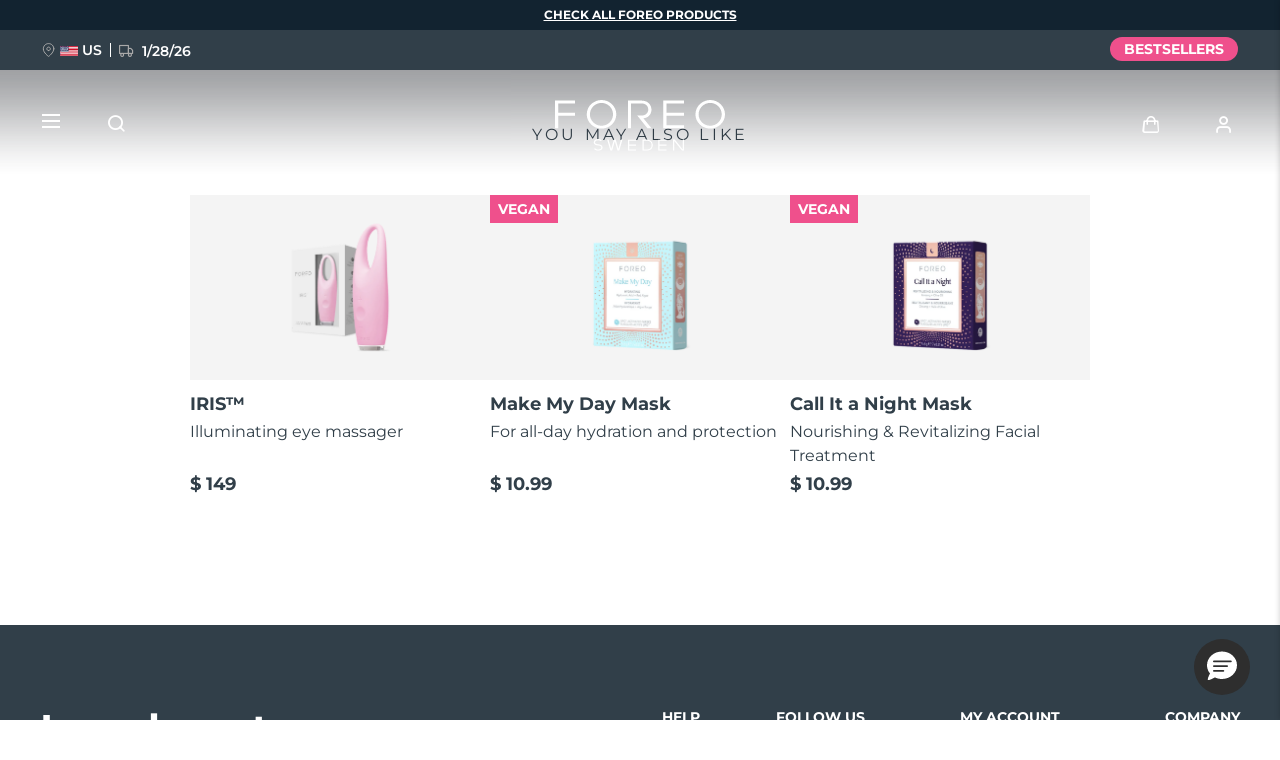

--- FILE ---
content_type: text/html; charset=UTF-8
request_url: https://www.foreo.com/spa-worthy-facial-bundle
body_size: 24678
content:


<!DOCTYPE html>
<html lang="en" dir="ltr" prefix="og: https://ogp.me/ns#">
<head>
<script>window.dataLayer = window.dataLayer || []; window._mtm = window._mtm || [];</script>
<meta charset="utf-8" />
<meta name="description" content="Check out the newest FOREO skin care bundle, upgrade your skincare routine with advance beauty-tech devices and enjoy best savings" />
<link rel="canonical" href="https://www.foreo.com/spa-worthy-facial-bundle" />
<link rel="shortlink" href="https://www.foreo.com/node/407" />
<meta name="robots" content="index, follow" />
<meta property="og:site_name" content="FOREO" />
<meta property="og:url" content="https://www.foreo.com/spa-worthy-facial-bundle" />
<meta property="og:title" content="FOREO skincare bundle - Spa-Worthy Facial Bundle" />
<meta property="og:image" content="https://assets.foreo.com/files/static/social/2021-12/Spa-Worthy%20Facial%20Bundle%20night_12.png?VersionId=S2vdB6qHfll_jOb4TJuH8y7s0iTDHmuh" />
<meta property="og:updated_time" content="Wed, 02/28/2024 - 07:37" />
<meta property="article:modified_time" content="Wed, 02/28/2024 - 07:37" />
<meta property="fb:app_id" content="426854714167634" />
<meta name="twitter:card" content="summary_large_image" />
<meta name="twitter:title" content="Spa-Worthy Facial Bundle" />
<meta name="twitter:site" content="@FOREO" />
<meta name="Generator" content="Drupal 10 (https://www.drupal.org); Commerce 2" />
<meta name="MobileOptimized" content="width" />
<meta name="HandheldFriendly" content="true" />
<meta name="viewport" content="width=device-width, initial-scale=1.0, maximum-scale=1.0, minimum-scale=1.0, user-scalable=no" />
<script type="application/ld+json">{
    "@context": "https://schema.org",
    "@graph": [
        {
            "@type": "Product",
            "name": "Spa-Worthy Facial Bundle"
        }
    ]
}</script>
<link rel="icon" href="/themes/custom/jedi/favicon.ico" type="image/vnd.microsoft.icon" />
<link rel="alternate" hreflang="en" href="https://www.foreo.com/spa-worthy-facial-bundle" />
<link rel="alternate" hreflang="de" href="https://www.foreo.com/de/spa-worthy-facial-bundle" />
<link rel="alternate" hreflang="es" href="https://www.foreo.com/es/spa-worthy-facial-bundle" />
<link rel="alternate" hreflang="fr" href="https://www.foreo.com/fr/spa-worthy-facial-bundle" />
<link rel="alternate" hreflang="it" href="https://www.foreo.com/it/spa-worthy-facial-bundle" />
<link rel="alternate" hreflang="pt-br" href="https://www.foreo.com/pt-br/spa-worthy-facial-bundle" />
<link rel="alternate" hreflang="pl" href="https://www.foreo.com/pl/spa-worthy-facial-bundle" />
<link rel="alternate" hreflang="sv" href="https://www.foreo.com/sv/spa-worthy-facial-bundle" />
<link rel="alternate" hreflang="ru" href="https://www.foreo.com/ru/spa-worthy-facial-bundle" />
<link rel="alternate" hreflang="tr" href="https://www.foreo.com/tr/spa-worthy-facial-bundle" />
<link rel="alternate" hreflang="zh-hans" href="https://www.foreo.com/zh-hans/spa-worthy-facial-bundle" />
<link rel="alternate" hreflang="zh-hant" href="https://www.foreo.com/zh-hant/spa-worthy-facial-bundle" />

<!-- Trk mng start -->
<script>!function(){"use strict";function l(e){for(var t=e,r=0,n=document.cookie.split(";");r<n.length;r++){var o=n[r].split("=");if(o[0].trim()===t)return o[1]}}function s(e){return localStorage.getItem(e)}function u(e){return window[e]}function A(e,t){e=document.querySelector(e);return t?null==e?void 0:e.getAttribute(t):null==e?void 0:e.textContent}var e=window,t=document,r="script",n="dataLayer",o="https://sweden.foreo.com",a="",i="dtelsqkyj",c="6xayckvw=aWQ9R1RNLU1CTFQzWA%3D%3D&apiKey=3363f648",g="stapeUserId",v="",E="",d=!1;try{var d=!!g&&(m=navigator.userAgent,!!(m=new RegExp("Version/([0-9._]+)(.*Mobile)?.*Safari.*").exec(m)))&&16.4<=parseFloat(m[1]),f="stapeUserId"===g,I=d&&!f?function(e,t,r){void 0===t&&(t="");var n={cookie:l,localStorage:s,jsVariable:u,cssSelector:A},t=Array.isArray(t)?t:[t];if(e&&n[e])for(var o=n[e],a=0,i=t;a<i.length;a++){var c=i[a],c=r?o(c,r):o(c);if(c)return c}else console.warn("invalid uid source",e)}(g,v,E):void 0;d=d&&(!!I||f)}catch(e){console.error(e)}var m=e,g=(m[n]=m[n]||[],m[n].push({"gtm.start":(new Date).getTime(),event:"gtm.js"}),t.getElementsByTagName(r)[0]),v=I?"&bi="+encodeURIComponent(I):"",E=t.createElement(r),f=(d&&(i=8<i.length?i.replace(/([a-z]{8}$)/,"kp$1"):"kp"+i),!d&&a?a:o);E.async=!0,E.src=f+"/"+i+".js?"+c+v,null!=(e=g.parentNode)&&e.insertBefore(E,g)}();</script>
<!--  End Trk mng -->
<title>FOREO skincare bundle - Spa-Worthy Facial Bundle</title>
<link rel="apple-touch-icon" sizes="57x57" href="/themes/custom/jedi/favicon/apple-icon-57x57.png">
<link rel="apple-touch-icon" sizes="60x60" href="/themes/custom/jedi/favicon/apple-icon-60x60.png">
<link rel="apple-touch-icon" sizes="72x72" href="/themes/custom/jedi/favicon/apple-icon-72x72.png">
<link rel="apple-touch-icon" sizes="76x76" href="/themes/custom/jedi/favicon/apple-icon-76x76.png">
<link rel="apple-touch-icon" sizes="114x114" href="/themes/custom/jedi/favicon/apple-icon-114x114.png">
<link rel="apple-touch-icon" sizes="120x120" href="/themes/custom/jedi/favicon/apple-icon-120x120.png">
<link rel="apple-touch-icon" sizes="144x144" href="/themes/custom/jedi/favicon/apple-icon-144x144.png">
<link rel="apple-touch-icon" sizes="152x152" href="/themes/custom/jedi/favicon/apple-icon-152x152.png">
<link rel="apple-touch-icon" sizes="180x180" href="/themes/custom/jedi/favicon/apple-icon-180x180.png">
<link rel="icon" type="image/png" sizes="192x192"  href="/themes/custom/jedi/favicon/android-icon-192x192.png">
<link rel="icon" type="image/png" sizes="32x32" href="/themes/custom/jedi/favicon/favicon-32x32.png">
<link rel="icon" type="image/png" sizes="96x96" href="/themes/custom/jedi/favicon/favicon-96x96.png">
<link rel="icon" type="image/png" sizes="16x16" href="/themes/custom/jedi/favicon/favicon-16x16.png">
<link rel="manifest" href="/themes/custom/jedi/favicon/manifest.json">
<meta name="msapplication-TileColor" content="#313F49">
<meta name="msapplication-TileImage" content="/themes/custom/jedi/favicon/ms-icon-144x144.png">
<meta name="theme-color" content="#313F49">
<meta name="naver-site-verification" content="5646e40ef91d6eb181a3ae32a7bc909c8970dc76"/>
<meta name="ahrefs-site-verification" content="82f95a7f6be708a3c17cdd27dedd314753828f3e701c448936a3251acab86281">
<meta name="yandex-verification" content="36cc6d78066b1165" />
<link rel="stylesheet" media="all" href="/sites/default/files/css/css_Fsg9lhR88KrwOQBjAndntDWuTpGlZdByOYt4u6Iu8lw.css?delta=0&amp;language=en&amp;theme=jedi&amp;include=eJxVzksKwzAMRdENOZh-t1MUWaQKsmUkpyVZfaHOxLN37ugh1IZviDM4BVSjWNQyCB8UVkocLxOqbLl0XU95523kfeRj5HPkIjqDTN524bKczTj1VU3Thu1V4NODf7mSrR5890b5f_gHo6JF9Q" />
<link rel="stylesheet" media="all" href="/sites/default/files/css/css_ZMb_NP7mbtUNoT9YrIMSlNjw9DQVayktvtOLtbQQ0ng.css?delta=1&amp;language=en&amp;theme=jedi&amp;include=eJxVzksKwzAMRdENOZh-t1MUWaQKsmUkpyVZfaHOxLN37ugh1IZviDM4BVSjWNQyCB8UVkocLxOqbLl0XU95523kfeRj5HPkIjqDTN524bKczTj1VU3Thu1V4NODf7mSrR5890b5f_gHo6JF9Q" />


</head>
<body class="us-ip page-node-407 path-node page-node-type-page">
<!-- Trk mng (noscript) -->
<noscript><iframe src="https://sweden.foreo.com/ns.html?id=GTM-MBLT3X" height="0" width="0" style="display:none;visibility:hidden"></iframe></noscript>
<!-- End Trk mng (noscript) -->
    
  <a href="#main-content" class="visually-hidden focusable skip-link">
    Skip to main content
  </a>
  
  <div class="dialog-off-canvas-main-canvas" data-off-canvas-main-canvas>
    

<div class="wrapper ">

  <main class="main" role="main">

    <div class="content">

       <div data-drupal-messages-fallback class="hidden"></div>


<div id="block-usergoogleloginvue" class="block-vue-google"  id="block-usergoogleloginvue" class="block-vue-google">
  
    
      
  <div id="vue-google"></div>

  </div>

<article class="node node--type-page node--view-mode-full">

  <div class="node__content">
    

      <div class="field__items">
              <div class="field__item">

  
  
<div class="grid grid--sales brick brick--type--grid brick--id--7691 left-mobile solo-label" data-class="bearrecommendedproducts">
  <div class="grid__wrap">

          <div class="grid__data">

                  <h3 class="grid__label">
            

      <div class="clearfix text-formatted field__items">
              <div class="field__item"><p>YOU MAY ALSO LIKE</p></div>
          </div>
  
          </h3>
        
        
                  <div class="grid__text">
            

      <div class="clearfix text-formatted field__items">
              <div class="field__item"></div>
          </div>
  
          </div>
        
        
      </div>
    
          <div class="grid__content">
        

      

  
<div class="related related--sales related--node-637 related--image-commerce  related--desc-default">
      <div class="related__wrap">

      
    
              <picture class="related__img-wrap related__img-wrap--commerce">
  <source srcset="https://assets.foreo.com/files/static/product-images/2023-01/ecomm_IRIS_pink_1.webp?VersionId=7ndGb4Tk82Y_FnAbzC58gShUkW7C0klU" type="image/webp" />
  <source srcset="https://assets.foreo.com/files/static/2023-01/ecomm_IRIS_pink_1.png?VersionId=pWvEh7eHXWjJCRXB8_VgLpfisGw3mn_8" />
  <img src="https://assets.foreo.com/files/static/product-images/2023-01/ecomm_IRIS_pink_1.webp?VersionId=7ndGb4Tk82Y_FnAbzC58gShUkW7C0klU" />
</picture>

<div class="related__data">
  <div class="related__data-inner">
          <h2 class="related__heading">

            <div class="field__item">IRIS™</div>
      </h2>
              <div class="related__text related__text--default">
        

            <div class="field__item">Illuminating eye massager</div>
      
      </div>
      </div>

      <div class="related__price">
      
  

<div class="price">
            <div class="price__amount">
        $ 149
      </div>
      </div>


    </div>
    <div class="related__price-thirty">Lowest price in 30 days: <span></span></div>
  </div>


      
                        <a href="/iris-collection" class="related__link"></a>
              
      
      
    </div>
  </div>


      

  
<div class="related related--sales related--node-9 related--image-commerce  related--desc-default">
      <div class="related__wrap">

      
    
              <picture class="related__img-wrap related__img-wrap--commerce">
  <source srcset="https://assets.foreo.com/files/static/product-images/2023-09/ecomm_masks-MakeMyDay_1.webp?VersionId=CPCbL7MmRS7nm51KmtmcPTq.dMuHp7GK" type="image/webp" />
  <source srcset="https://assets.foreo.com/files/static/2023-09/ecomm_masks-MakeMyDay_1.png?VersionId=zHK1HkzFdNqtmz1RXqh7Dn_a6AKSyr_9" />
  <img src="https://assets.foreo.com/files/static/product-images/2023-09/ecomm_masks-MakeMyDay_1.webp?VersionId=CPCbL7MmRS7nm51KmtmcPTq.dMuHp7GK" />
</picture>

<div class="related__data">
  <div class="related__data-inner">
          <h2 class="related__heading">

            <div class="field__item">Make My Day Mask</div>
      </h2>
              <div class="related__text related__text--default">
        

            <div class="field__item">For all-day hydration and protection</div>
      
      </div>
      </div>

      <div class="related__price">
      
  

<div class="price">
            <div class="price__amount">
        $ 10.99
      </div>
      </div>


    </div>
    <div class="related__price-thirty">Lowest price in 30 days: <span></span></div>
  </div>

  <div class="related__tag related__tag--level-product">
    

            <div class="field__item">
  <div class="promo-label" >
    

            <div class="field__item">Vegan</div>
      
  </div>
</div>
      
  </div>

      
                        <a href="/mask-make-my-day" class="related__link"></a>
              
      
      
    </div>
  </div>


      

  
<div class="related related--sales related--node-24 related--image-commerce  related--desc-default">
      <div class="related__wrap">

      
    
              <picture class="related__img-wrap related__img-wrap--commerce">
  <source srcset="https://assets.foreo.com/files/static/product-images/2023-09/ecomm_masks-Call-it-a-Night_1.webp?VersionId=ApaAvhScbaUvZDZQTsl9G.oge3cV1Y75" type="image/webp" />
  <source srcset="https://assets.foreo.com/files/static/2023-09/ecomm_masks-Call-it-a-Night_1.png?VersionId=Dn9EgdiI0RM7uUUi61AzOx3WPKOZBRtQ" />
  <img src="https://assets.foreo.com/files/static/product-images/2023-09/ecomm_masks-Call-it-a-Night_1.webp?VersionId=ApaAvhScbaUvZDZQTsl9G.oge3cV1Y75" />
</picture>

<div class="related__data">
  <div class="related__data-inner">
          <h2 class="related__heading">

            <div class="field__item">Call It a Night Mask</div>
      </h2>
              <div class="related__text related__text--default">
        

            <div class="field__item">Nourishing &amp; Revitalizing Facial Treatment</div>
      
      </div>
      </div>

      <div class="related__price">
      
  

<div class="price">
            <div class="price__amount">
        $ 10.99
      </div>
      </div>


    </div>
    <div class="related__price-thirty">Lowest price in 30 days: <span></span></div>
  </div>

  <div class="related__tag related__tag--level-product">
    

            <div class="field__item">
  <div class="promo-label" >
    

            <div class="field__item">Vegan</div>
      
  </div>
</div>
      
  </div>

      
                        <a href="/mask-call-it-a-night" class="related__link"></a>
              
      
      
    </div>
  </div>

      </div>
    
  </div>
</div>
</div>
          </div>
  

            <div class="field__item" style="display: none; opacity: 0; visibility: hidden;">0</div>
      
  </div>

</article>
     </div>

              
              
  </main>

      


  <header class="hdr hdr--full hdr--">

    
              

<div id="block-promobarblock" class="block-promobar-block"  id="block-promobarblock" class="block-promobar-block">
  
    
      
  

<div class="hdr__promo">
  <div class="header__notification header__notification--240 header__notification--A "
       style="background-color:#122330">
    <div class="header__notification-wrap">
      <div class="header__notification-msg">

        
        <span class="header__quiz-cta">
<a href="/taxonomy/term/17">Check all FOREO products</a> 
</span>

      </div>
    </div>
  </div>
</div>

  </div>

      
      <div class="hdr__promo hdr__promo--fallback">
  <div class="header__notification header__notification--B">
    <div class="header__notification-wrap">
      <div class="header__notification-msg header__notification-msg--fallback">
        <div class="header__notification-shipping">
          <span class="header__notification-marker"></span>
          <span class="jsPromobarShippingFlag"></span>
          <span class="header__notification-shipping-code">US</span>
          <span class="header__notification-splitter"></span>
        </div>
        <div class="header__notification-inner js_promobarDelivery"></div>
        <a href="/bestsellers">Bestsellers</a>
      </div>
    </div>
  </div>
</div>

    
          
    
          <div class="hdr__main">
        <div class="hdr__main-container">

          
  <a class="hdr__logo" href="/" title="Home" rel="home">
    <figure class="logo-light global">
      <img src="https://assets.foreo.com/files/static/2020-02/FOREO_SWEDEN_logo_white.svg" alt="Home">
    </figure>
    <figure class="logo-dark global">
      <img src="https://assets.foreo.com/files/static/2020-02/FOREO_SWEDEN_logo.svg" alt="Home">
    </figure>
    <!--figure class="logo-light china">
      <img src="https://assets.foreo.com/files/static/2020-02/FOREO_SWEDEN_logo_white.svg" alt="Home">
    </figure>
    <figure class="logo-dark china">
      <img src="https://assets.foreo.com/files/static/2020-02/FOREO_SWEDEN_logo.svg" alt="Home">
    </figure-->
  </a>



          
<nav class="" aria-labelledby="block-useraccountmenu-menu">

            
    
    <div class="hdr__usernav">
      <ul class="hdr__usernav-list">

        <li class="search">
          <a href="#"></a>
        </li>

        <li class="hdr__cart">
          <div class="js_cart_icon"></div>
        </li>

        <li class="hdr__user">
          <div class="js_user_icon"></div>
        </li>

      </ul>
    </div>

  



  </nav>


          <div class="hdr__burger js_navigationTrigger">
            <div class="hdr__burger-inner">
              <i class="hdr__burger-line hdr__burger-line--top"></i>
              <i class="hdr__burger-line hdr__burger-line--middle"></i>
              <i class="hdr__burger-line hdr__burger-line--bottom"></i>
            </div>
            <div class="hdr__burger-label hdr__burger-label--menu">Menu</div>
            <div class="hdr__burger-label hdr__burger-label--close">Close</div>
          </div>

          <a href="#" class="hdr__search js_quickSearchNavTrigger"></a>

        </div>
      </div>

      
<nav class="hdr__nav" id="block-main-menu-2023-menu" role="navigation" aria-labelledby="block-main-menu-2023-menu">
  <div class="hdr__nav-container">

                                

  
      <div class="hdr__nav-right js_closeMenu"></div>
    <div class="hdr__nav-left">

      <a class="hdr__nav-logo" href="/" title="Home" rel="home">
        <figure>
          <img src="https://assets.foreo.com/files/static/2021-09/FOREO_SWEDEN_logo_grey_left_2x.png"
               alt="Home">
        </figure>
      </a>

            <ul class="hdr__menu">
                  <li
            class="hdr__menu-item "
          >

            <a class="hdr__menu-link"                title="NEW">NEW</a>

                        
              <ul class="hdr__submenu">
                                                                                          <li class="hdr__submenu-item full-width">

                    <a class="hdr__submenu-link" href="/flip-play">

                                              <figure class="hdr__submenu-image">
                          <picture class="hdr__submenu-picture">
                            <source srcset="https://assets.foreo.com/files/static/2025-10/FLIP-play-advanced_MENU.jpg" type="image/webp"/>
                            <source srcset=""/>
                            <img src="" alt="FLIP™ play advanced"/>
                          </picture>
                        </figure>
                      
                                              <div class="hdr__submenu-link-title">FLIP™ play advanced</div>
                      
                      
                    </a>

                                          <div class="hdr__submenu-color" style="background-color: #FFFFFF"></div>
                    
                                                            
                  </li>
                              </ul>
                        
          </li>
                  <li
            class="hdr__menu-item "
          >

            <a class="hdr__menu-link"                title="Popular">Popular</a>

                        
              <ul class="hdr__submenu">
                                                    <li class="hdr__submenu-item">

                    <a class="hdr__submenu-link" href="/special-offers">

                                              <figure class="hdr__submenu-image">
                          <picture class="hdr__submenu-picture">
                            <source srcset="https://assets.foreo.com/files/static/2025-10/SpecialOffers_menu.jpg" type="image/webp"/>
                            <source srcset=""/>
                            <img src="" alt="Special offers"/>
                          </picture>
                        </figure>
                      
                                              <div class="hdr__submenu-link-title">Special offers</div>
                      
                      
                    </a>

                                          <div class="hdr__submenu-color" style="background-color: #FFFFFF"></div>
                    
                                                            
                  </li>
                                                    <li class="hdr__submenu-item">

                    <a class="hdr__submenu-link" href="/bestsellers">

                                              <figure class="hdr__submenu-image">
                          <picture class="hdr__submenu-picture">
                            <source srcset="https://assets.foreo.com/files/static/2025-06/bestsellers__menu-2.jpg" type="image/webp"/>
                            <source srcset=""/>
                            <img src="" alt="Bestsellers"/>
                          </picture>
                        </figure>
                      
                                              <div class="hdr__submenu-link-title">Bestsellers</div>
                      
                      
                    </a>

                                          <div class="hdr__submenu-color" style="background-color: #FFFFFF"></div>
                    
                                                            
                  </li>
                                                                                          <li class="hdr__submenu-item full-width">

                    <a class="hdr__submenu-link" href="/red-light-therapy">

                                              <figure class="hdr__submenu-image">
                          <picture class="hdr__submenu-picture">
                            <source srcset="https://assets.foreo.com/files/static/2025-01/red-light-therapy_MENU.jpg" type="image/webp"/>
                            <source srcset=""/>
                            <img src="" alt="Red light therapy"/>
                          </picture>
                        </figure>
                      
                                              <div class="hdr__submenu-link-title">Red light therapy</div>
                      
                      
                    </a>

                                          <div class="hdr__submenu-color" style="background-color: #FFFFFF"></div>
                    
                                                            
                  </li>
                              </ul>
                        
          </li>
                  <li
            class="hdr__menu-item "
          >

            <a class="hdr__menu-link"                title="Swedish beauty routine">Swedish beauty routine</a>

                        
              <ul class="hdr__submenu">
                                                    <li class="hdr__submenu-item">

                    <a class="hdr__submenu-link" >

                                              <figure class="hdr__submenu-image">
                          <picture class="hdr__submenu-picture">
                            <source srcset="https://assets.foreo.com/files/static/2023-07/facial-cleansing_MENU.jpg?VersionId=i9p1pf26kmGd7h5EiXcV5jZBWWjVy4xU" type="image/webp"/>
                            <source srcset=""/>
                            <img src="" alt="Facial cleansing"/>
                          </picture>
                        </figure>
                      
                                              <div class="hdr__submenu-link-title">Facial cleansing</div>
                      
                      
                    </a>

                                          <div class="hdr__submenu-color" style="background-color: #EFBAE1"></div>
                    
                                        
                      <ul class="hdr__subsubmenu">
                                                                            <li class="hdr__subsubmenu-item">

                            <a class="hdr__subsubmenu-link" href="/luna-collection">
                              <div class="hdr__subsubmenu-wrap">
                                                                  <figure class="hdr__subsubmenu-image">
                                    <picture class="hdr__subsubmenu-picture">
                                      <img src="https://assets.foreo.com/files/static/2023-03/luna4.jpg?VersionId=c2oSfBsLJwvnEhTY3jR0eo85iDBvQnpx" alt="LUNA™ 4"/>
                                    </picture>
                                  </figure>
                                
                                <div class="hdr__subsubmenu-title-wrap">
                                                                      <div class="hdr__subsubmenu-title">LUNA™ 4</div>
                                  
                                                                      <div class="hdr__subsubmenu-desc">Anti-aging massage</div>
                                                                  </div>
                              </div>
                            </a>

                          </li>
                                                                            <li class="hdr__subsubmenu-item">

                            <a class="hdr__subsubmenu-link" href="/luna-plus-collection">
                              <div class="hdr__subsubmenu-wrap">
                                                                  <figure class="hdr__subsubmenu-image">
                                    <picture class="hdr__subsubmenu-picture">
                                      <img src="https://assets.foreo.com/files/static/2023-03/luna4plus.jpg?VersionId=oTJnnA6pW4Oj3FUuj_RPULpmLYcPtEyf" alt="LUNA™ 4 Plus"/>
                                    </picture>
                                  </figure>
                                
                                <div class="hdr__subsubmenu-title-wrap">
                                                                      <div class="hdr__subsubmenu-title">LUNA™ 4 plus</div>
                                  
                                                                      <div class="hdr__subsubmenu-desc">Anti-aging massage, LED heating</div>
                                                                  </div>
                              </div>
                            </a>

                          </li>
                                                                            <li class="hdr__subsubmenu-item">

                            <a class="hdr__subsubmenu-link" href="/luna-men-collection">
                              <div class="hdr__subsubmenu-wrap">
                                                                  <figure class="hdr__subsubmenu-image">
                                    <picture class="hdr__subsubmenu-picture">
                                      <img src="https://assets.foreo.com/files/static/2023-03/luna4men.jpg?VersionId=bgJA3jrcVk0outUndcJzyGc9.H7wHaT8" alt="LUNA 4™ Men"/>
                                    </picture>
                                  </figure>
                                
                                <div class="hdr__subsubmenu-title-wrap">
                                                                      <div class="hdr__subsubmenu-title">LUNA™ 4 MEN</div>
                                  
                                                                      <div class="hdr__subsubmenu-desc">For men, anti-aging massage</div>
                                                                  </div>
                              </div>
                            </a>

                          </li>
                                                                            <li class="hdr__subsubmenu-item">

                            <a class="hdr__subsubmenu-link" href="/luna-mini-collection">
                              <div class="hdr__subsubmenu-wrap">
                                                                  <figure class="hdr__subsubmenu-image">
                                    <picture class="hdr__subsubmenu-picture">
                                      <img src="https://assets.foreo.com/files/static/2023-03/luna4mini.jpg?VersionId=lsohMKvZU3SuxscAnqZbYGtGxcB1.a79" alt="LUNA 4™ mini"/>
                                    </picture>
                                  </figure>
                                
                                <div class="hdr__subsubmenu-title-wrap">
                                                                      <div class="hdr__subsubmenu-title">LUNA™ 4 mini</div>
                                  
                                                                      <div class="hdr__subsubmenu-desc">For young skin, T-zone</div>
                                                                  </div>
                              </div>
                            </a>

                          </li>
                                                                            <li class="hdr__subsubmenu-item">

                            <a class="hdr__subsubmenu-link" href="/luna-go-collection">
                              <div class="hdr__subsubmenu-wrap">
                                                                  <figure class="hdr__subsubmenu-image">
                                    <picture class="hdr__subsubmenu-picture">
                                      <img src="https://assets.foreo.com/files/static/2023-03/luna4go.jpg?VersionId=Y4gfOZyQ.78.8mYvpgZUF3Hju.DJy._S" alt="LUNA™ 4 go"/>
                                    </picture>
                                  </figure>
                                
                                <div class="hdr__subsubmenu-title-wrap">
                                                                      <div class="hdr__subsubmenu-title">LUNA™ 4 go</div>
                                  
                                                                      <div class="hdr__subsubmenu-desc">For travel or gym bag</div>
                                                                  </div>
                              </div>
                            </a>

                          </li>
                                                                            <li class="hdr__subsubmenu-item">

                            <a class="hdr__subsubmenu-link" href="/shop/skincare?filter=1756&amp;treatments=facial_cleansing">
                              <div class="hdr__subsubmenu-wrap">
                                                                  <figure class="hdr__subsubmenu-image">
                                    <picture class="hdr__subsubmenu-picture">
                                      <img src="https://assets.foreo.com/files/static/2024-11/luna_skincare-3.jpg" alt="LUNA skincare"/>
                                    </picture>
                                  </figure>
                                
                                <div class="hdr__subsubmenu-title-wrap">
                                                                      <div class="hdr__subsubmenu-title">LUNA™ skincare</div>
                                  
                                                                      <div class="hdr__subsubmenu-desc">Premium cleansers &amp; balm</div>
                                                                  </div>
                              </div>
                            </a>

                          </li>
                                                                            <li class="hdr__subsubmenu-item">

                            <a class="hdr__subsubmenu-link" href="/luna-facial-cleansing?filter=1754">
                              <div class="hdr__subsubmenu-wrap">
                                                                  <figure class="hdr__subsubmenu-image">
                                    <picture class="hdr__subsubmenu-picture">
                                      <img src="https://assets.foreo.com/files/static/2023-07/luna_range_0.jpg?VersionId=Qdz5nOwZeyTiegJz1X9N71H_3DoUdiFt" alt="LUNA™ devices"/>
                                    </picture>
                                  </figure>
                                
                                <div class="hdr__subsubmenu-title-wrap">
                                                                      <div class="hdr__subsubmenu-title">LUNA™ devices</div>
                                  
                                                                      <div class="hdr__subsubmenu-desc">All facial cleansing devices</div>
                                                                  </div>
                              </div>
                            </a>

                          </li>
                                              </ul>
                                        
                  </li>
                                                    <li class="hdr__submenu-item">

                    <a class="hdr__submenu-link" >

                                              <figure class="hdr__submenu-image">
                          <picture class="hdr__submenu-picture">
                            <source srcset="https://assets.foreo.com/files/static/2023-08/facelift-2_MENU.jpg?VersionId=yJARKxNV6Gr.0KryPSbV4xVJE2EOaTHF" type="image/webp"/>
                            <source srcset=""/>
                            <img src="" alt="Facelift"/>
                          </picture>
                        </figure>
                      
                                              <div class="hdr__submenu-link-title">Facelift</div>
                      
                      
                    </a>

                                          <div class="hdr__submenu-color" style="background-color: #EA4398"></div>
                    
                                        
                      <ul class="hdr__subsubmenu">
                                                                            <li class="hdr__subsubmenu-item">

                            <a class="hdr__subsubmenu-link" href="/bear-2-collection">
                              <div class="hdr__subsubmenu-wrap">
                                                                  <figure class="hdr__subsubmenu-image">
                                    <picture class="hdr__subsubmenu-picture">
                                      <img src="https://assets.foreo.com/files/static/2023-08/bear-2.jpg?VersionId=SpV1CcWnSi9G3MKv87GDQFd55FCnZYMD" alt="BEAR™ 2"/>
                                    </picture>
                                  </figure>
                                
                                <div class="hdr__subsubmenu-title-wrap">
                                                                      <div class="hdr__subsubmenu-title">BEAR™ 2</div>
                                  
                                                                      <div class="hdr__subsubmenu-desc">Microcurrent toning device</div>
                                                                  </div>
                              </div>
                            </a>

                          </li>
                                                                            <li class="hdr__subsubmenu-item">

                            <a class="hdr__subsubmenu-link" href="/bear-2-go-collection">
                              <div class="hdr__subsubmenu-wrap">
                                                                  <figure class="hdr__subsubmenu-image">
                                    <picture class="hdr__subsubmenu-picture">
                                      <img src="https://assets.foreo.com/files/static/2023-08/bear-2-go.jpg?VersionId=sKk5h.hujp.p9OKCNLXEWDLKsaeQLNdU" alt="BEAR™ 2 go"/>
                                    </picture>
                                  </figure>
                                
                                <div class="hdr__subsubmenu-title-wrap">
                                                                      <div class="hdr__subsubmenu-title">BEAR™ 2 go</div>
                                  
                                                                      <div class="hdr__subsubmenu-desc">Microcurrent toning on-the-go</div>
                                                                  </div>
                              </div>
                            </a>

                          </li>
                                                                            <li class="hdr__subsubmenu-item">

                            <a class="hdr__subsubmenu-link" href="/bear-2-eyes-lips">
                              <div class="hdr__subsubmenu-wrap">
                                                                  <figure class="hdr__subsubmenu-image">
                                    <picture class="hdr__subsubmenu-picture">
                                      <img src="https://assets.foreo.com/files/static/2023-08/bear-2-eyes-lips.jpg?VersionId=HakdO3qjUtNUH_d3kZ0wiqHcRT.44h1u" alt="BEAR™ 2 eyes &amp; lips"/>
                                    </picture>
                                  </figure>
                                
                                <div class="hdr__subsubmenu-title-wrap">
                                                                      <div class="hdr__subsubmenu-title">BEAR™ 2 eyes & lips</div>
                                  
                                                                      <div class="hdr__subsubmenu-desc">Microcurrent line smoothing device</div>
                                                                  </div>
                              </div>
                            </a>

                          </li>
                                                                            <li class="hdr__subsubmenu-item">

                            <a class="hdr__subsubmenu-link" href="/shop/skincare?filter=1756&amp;treatments=facelift">
                              <div class="hdr__subsubmenu-wrap">
                                                                  <figure class="hdr__subsubmenu-image">
                                    <picture class="hdr__subsubmenu-picture">
                                      <img src="https://assets.foreo.com/files/static/2023-05/supercharged_skincare.jpg?VersionId=CXFhNCkSca1k.v49Vvm8MI_obrWXUAqA" alt="Facelift skincare"/>
                                    </picture>
                                  </figure>
                                
                                <div class="hdr__subsubmenu-title-wrap">
                                                                      <div class="hdr__subsubmenu-title">Facelift skincare</div>
                                  
                                                                      <div class="hdr__subsubmenu-desc">Premium anti-aging skincare</div>
                                                                  </div>
                              </div>
                            </a>

                          </li>
                                                                            <li class="hdr__subsubmenu-item">

                            <a class="hdr__subsubmenu-link" href="/bear-facelift-rejuvenation?filter=1754">
                              <div class="hdr__subsubmenu-wrap">
                                                                  <figure class="hdr__subsubmenu-image">
                                    <picture class="hdr__subsubmenu-picture">
                                      <img src="https://assets.foreo.com/files/static/2023-07/bear_range.jpg?VersionId=H75dFlJD3ChMwIwLBTIxDx3nnHB.d7mw" alt="BEAR™ devices"/>
                                    </picture>
                                  </figure>
                                
                                <div class="hdr__subsubmenu-title-wrap">
                                                                      <div class="hdr__subsubmenu-title">BEAR™ devices</div>
                                  
                                                                      <div class="hdr__subsubmenu-desc">All premium facelift devices</div>
                                                                  </div>
                              </div>
                            </a>

                          </li>
                                              </ul>
                                        
                  </li>
                                                    <li class="hdr__submenu-item">

                    <a class="hdr__submenu-link" >

                                              <figure class="hdr__submenu-image">
                          <picture class="hdr__submenu-picture">
                            <source srcset="https://assets.foreo.com/files/static/2023-07/hydration-3_MENU.jpg?VersionId=Rxf6HfHUm5r3nm1lgGuvVfqTWRR9KAqj" type="image/webp"/>
                            <source srcset=""/>
                            <img src="" alt="Hydration"/>
                          </picture>
                        </figure>
                      
                                              <div class="hdr__submenu-link-title">Hydration</div>
                      
                      
                    </a>

                                          <div class="hdr__submenu-color" style="background-color: #FACCE0"></div>
                    
                                        
                      <ul class="hdr__subsubmenu">
                                                                            <li class="hdr__subsubmenu-item">

                            <a class="hdr__subsubmenu-link" href="/ufo-collection">
                              <div class="hdr__subsubmenu-wrap">
                                                                  <figure class="hdr__subsubmenu-image">
                                    <picture class="hdr__subsubmenu-picture">
                                      <img src="https://assets.foreo.com/files/static/2023-07/ufo-3.jpg?VersionId=6ReTk_Pu67bGCIP1j.55ZN1UTXHFMKV4" alt="UFO 3"/>
                                    </picture>
                                  </figure>
                                
                                <div class="hdr__subsubmenu-title-wrap">
                                                                      <div class="hdr__subsubmenu-title">UFO™ 3</div>
                                  
                                                                      <div class="hdr__subsubmenu-desc">Deep facial hydration device</div>
                                                                  </div>
                              </div>
                            </a>

                          </li>
                                                                            <li class="hdr__subsubmenu-item">

                            <a class="hdr__subsubmenu-link" href="/ufo-3-led">
                              <div class="hdr__subsubmenu-wrap">
                                                                  <figure class="hdr__subsubmenu-image">
                                    <picture class="hdr__subsubmenu-picture">
                                      <img src="https://assets.foreo.com/files/static/2023-07/ufo-3_led.jpg?VersionId=DRxW6Zy24.2.P59gGvTlNdDfxOOnOghJ" alt="UFO 3 LED"/>
                                    </picture>
                                  </figure>
                                
                                <div class="hdr__subsubmenu-title-wrap">
                                                                      <div class="hdr__subsubmenu-title">UFO™ 3 LED</div>
                                  
                                                                      <div class="hdr__subsubmenu-desc">Near-infrared and red light therapy device</div>
                                                                  </div>
                              </div>
                            </a>

                          </li>
                                                                            <li class="hdr__subsubmenu-item">

                            <a class="hdr__subsubmenu-link" href="/ufo-mini-collection">
                              <div class="hdr__subsubmenu-wrap">
                                                                  <figure class="hdr__subsubmenu-image">
                                    <picture class="hdr__subsubmenu-picture">
                                      <img src="https://assets.foreo.com/files/static/2023-07/ufo-3_mini.jpg?VersionId=rlV0WridztVe3czv8KQ6l7KDeWx0MwVb" alt="UFO 3 mini"/>
                                    </picture>
                                  </figure>
                                
                                <div class="hdr__subsubmenu-title-wrap">
                                                                      <div class="hdr__subsubmenu-title">UFO™ 3 mini</div>
                                  
                                                                      <div class="hdr__subsubmenu-desc">Red light therapy device for young skin</div>
                                                                  </div>
                              </div>
                            </a>

                          </li>
                                                                            <li class="hdr__subsubmenu-item">

                            <a class="hdr__subsubmenu-link" href="/ufo-go-collection">
                              <div class="hdr__subsubmenu-wrap">
                                                                  <figure class="hdr__subsubmenu-image">
                                    <picture class="hdr__subsubmenu-picture">
                                      <img src="https://assets.foreo.com/files/static/2023-07/ufo-3_go.jpg?VersionId=k.TFdiwFpfShU9aqCy7bf32JZRPMij76" alt="UFO 3 go"/>
                                    </picture>
                                  </figure>
                                
                                <div class="hdr__subsubmenu-title-wrap">
                                                                      <div class="hdr__subsubmenu-title">UFO™ 3 go</div>
                                  
                                                                      <div class="hdr__subsubmenu-desc">Portable red light therapy</div>
                                                                  </div>
                              </div>
                            </a>

                          </li>
                                                                            <li class="hdr__subsubmenu-item">

                            <a class="hdr__subsubmenu-link" href="/ufo-mask-range?filter=1756">
                              <div class="hdr__subsubmenu-wrap">
                                                                  <figure class="hdr__subsubmenu-image">
                                    <picture class="hdr__subsubmenu-picture">
                                      <img src="https://assets.foreo.com/files/static/2023-03/masks.jpg?VersionId=V5uT6j9A8OAIlP5C7Vl_87yK1Wn_SGSU" alt="Masks"/>
                                    </picture>
                                  </figure>
                                
                                <div class="hdr__subsubmenu-title-wrap">
                                                                      <div class="hdr__subsubmenu-title">Masks</div>
                                  
                                                                      <div class="hdr__subsubmenu-desc">Rejuvenation &amp; hydration</div>
                                                                  </div>
                              </div>
                            </a>

                          </li>
                                                                            <li class="hdr__subsubmenu-item">

                            <a class="hdr__subsubmenu-link" href="/ufo-mask-range?filter=1754">
                              <div class="hdr__subsubmenu-wrap">
                                                                  <figure class="hdr__subsubmenu-image">
                                    <picture class="hdr__subsubmenu-picture">
                                      <img src="https://assets.foreo.com/files/static/2023-07/ufo_range.jpg?VersionId=sP6s6m6KAKYMrYTnv52VnjJGo4MO9_PN" alt="UFO™ devices"/>
                                    </picture>
                                  </figure>
                                
                                <div class="hdr__subsubmenu-title-wrap">
                                                                      <div class="hdr__subsubmenu-title">UFO™ devices</div>
                                  
                                                                      <div class="hdr__subsubmenu-desc">All deep facial hydration devices</div>
                                                                  </div>
                              </div>
                            </a>

                          </li>
                                              </ul>
                                        
                  </li>
                                                    <li class="hdr__submenu-item">

                    <a class="hdr__submenu-link" >

                                              <figure class="hdr__submenu-image">
                          <picture class="hdr__submenu-picture">
                            <source srcset="https://assets.foreo.com/files/static/2025-01/issa.jpg" type="image/webp"/>
                            <source srcset=""/>
                            <img src="" alt="ISSA"/>
                          </picture>
                        </figure>
                      
                                              <div class="hdr__submenu-link-title">Oral care</div>
                      
                      
                    </a>

                                          <div class="hdr__submenu-color" style="background-color: #00C7B1"></div>
                    
                                        
                      <ul class="hdr__subsubmenu">
                                                                            <li class="hdr__subsubmenu-item">

                            <a class="hdr__subsubmenu-link" href="/issa-collection">
                              <div class="hdr__subsubmenu-wrap">
                                                                  <figure class="hdr__subsubmenu-image">
                                    <picture class="hdr__subsubmenu-picture">
                                      <img src="https://assets.foreo.com/files/static/2025-06/issa4_submenu.jpg" alt="issa™ 4"/>
                                    </picture>
                                  </figure>
                                
                                <div class="hdr__subsubmenu-title-wrap">
                                                                      <div class="hdr__subsubmenu-title">issa™ 4</div>
                                  
                                                                      <div class="hdr__subsubmenu-desc">Hybrid silicone sonic toothbrush</div>
                                                                  </div>
                              </div>
                            </a>

                          </li>
                                                                            <li class="hdr__subsubmenu-item">

                            <a class="hdr__subsubmenu-link" href="/issa-plus-collection">
                              <div class="hdr__subsubmenu-wrap">
                                                                  <figure class="hdr__subsubmenu-image">
                                    <picture class="hdr__subsubmenu-picture">
                                      <img src="https://assets.foreo.com/files/static/2025-06/issa4plus_submenu.jpg" alt="issa™ 4 plus"/>
                                    </picture>
                                  </figure>
                                
                                <div class="hdr__subsubmenu-title-wrap">
                                                                      <div class="hdr__subsubmenu-title">issa™ 4 plus</div>
                                  
                                                                      <div class="hdr__subsubmenu-desc">Smart hybrid silicone sonic toothbrush</div>
                                                                  </div>
                              </div>
                            </a>

                          </li>
                                                                            <li class="hdr__subsubmenu-item">

                            <a class="hdr__subsubmenu-link" href="/issa-smile-collection">
                              <div class="hdr__subsubmenu-wrap">
                                                                  <figure class="hdr__subsubmenu-image">
                                    <picture class="hdr__subsubmenu-picture">
                                      <img src="https://assets.foreo.com/files/static/2025-06/issa4smile_submenu.jpg" alt="issa™ 4 smile"/>
                                    </picture>
                                  </figure>
                                
                                <div class="hdr__subsubmenu-title-wrap">
                                                                      <div class="hdr__subsubmenu-title">issa™ 4 smile</div>
                                  
                                                                      <div class="hdr__subsubmenu-desc">Hybrid silicone sonic toothbrush</div>
                                                                  </div>
                              </div>
                            </a>

                          </li>
                                                                            <li class="hdr__subsubmenu-item">

                            <a class="hdr__subsubmenu-link" href="/issa-baby-collection">
                              <div class="hdr__subsubmenu-wrap">
                                                                  <figure class="hdr__subsubmenu-image">
                                    <picture class="hdr__subsubmenu-picture">
                                      <img src="https://assets.foreo.com/files/static/2025-06/issa4baby_submenu%20%281%29.jpg" alt="Issa for Baby"/>
                                    </picture>
                                  </figure>
                                
                                <div class="hdr__subsubmenu-title-wrap">
                                                                      <div class="hdr__subsubmenu-title">issa™ 4 baby</div>
                                  
                                                                      <div class="hdr__subsubmenu-desc">For ages 0-3</div>
                                                                  </div>
                              </div>
                            </a>

                          </li>
                                                                            <li class="hdr__subsubmenu-item">

                            <a class="hdr__subsubmenu-link" href="/shop/oral-care?filter=1754">
                              <div class="hdr__subsubmenu-wrap">
                                                                  <figure class="hdr__subsubmenu-image">
                                    <picture class="hdr__subsubmenu-picture">
                                      <img src="https://assets.foreo.com/files/static/2025-06/issa4-devices_submenu.jpg" alt="ISSA™ devices"/>
                                    </picture>
                                  </figure>
                                
                                <div class="hdr__subsubmenu-title-wrap">
                                                                      <div class="hdr__subsubmenu-title">ISSA™ devices</div>
                                  
                                                                      <div class="hdr__subsubmenu-desc">All silicone sonic toothbrushes</div>
                                                                  </div>
                              </div>
                            </a>

                          </li>
                                              </ul>
                                        
                  </li>
                              </ul>
                        
          </li>
                  <li
            class="hdr__menu-item "
          >

            <a class="hdr__menu-link"                title="FAQ™ anti-aging treatments">FAQ™ anti-aging treatments</a>

                        
              <ul class="hdr__submenu">
                                                    <li class="hdr__submenu-item">

                    <a class="hdr__submenu-link" >

                                              <figure class="hdr__submenu-image">
                          <picture class="hdr__submenu-picture">
                            <source srcset="https://assets.foreo.com/files/static/2023-07/anti-aging_MENU.jpg?VersionId=XswG3VFzIVn_N1vFTKWbudDXLr1NEWV9" type="image/webp"/>
                            <source srcset=""/>
                            <img src="" alt="Anti Aging"/>
                          </picture>
                        </figure>
                      
                                              <div class="hdr__submenu-link-title">Anti-aging</div>
                      
                      
                    </a>

                                          <div class="hdr__submenu-color" style="background-color: #FF0062"></div>
                    
                                        
                      <ul class="hdr__subsubmenu">
                                                                            <li class="hdr__subsubmenu-item">

                            <a class="hdr__subsubmenu-link" href="/faq-swiss-101">
                              <div class="hdr__subsubmenu-wrap">
                                                                  <figure class="hdr__subsubmenu-image">
                                    <picture class="hdr__subsubmenu-picture">
                                      <img src="https://assets.foreo.com/files/static/2023-03/faq_101.jpg?VersionId=_sGKepsIBh8DJBUnxofjMbPQSSY2t1ZP" alt="FAQ™ 101"/>
                                    </picture>
                                  </figure>
                                
                                <div class="hdr__subsubmenu-title-wrap">
                                                                      <div class="hdr__subsubmenu-title">FAQ™ 101</div>
                                  
                                                                      <div class="hdr__subsubmenu-desc">Clinical anti-aging</div>
                                                                  </div>
                              </div>
                            </a>

                          </li>
                                                                            <li class="hdr__subsubmenu-item">

                            <a class="hdr__subsubmenu-link" href="/faq-swiss-102">
                              <div class="hdr__subsubmenu-wrap">
                                                                  <figure class="hdr__subsubmenu-image">
                                    <picture class="hdr__subsubmenu-picture">
                                      <img src="https://assets.foreo.com/files/static/2023-03/faq_102.jpg?VersionId=utho64fYS_9JOxXtvGzYwY4vhdu7XgfV" alt="FAQ™ 102"/>
                                    </picture>
                                  </figure>
                                
                                <div class="hdr__subsubmenu-title-wrap">
                                                                      <div class="hdr__subsubmenu-title">FAQ™ 102</div>
                                  
                                                                      <div class="hdr__subsubmenu-desc">Advanced clinical anti-aging</div>
                                                                  </div>
                              </div>
                            </a>

                          </li>
                                                                            <li class="hdr__subsubmenu-item">

                            <a class="hdr__subsubmenu-link" href="/faq-swiss-103">
                              <div class="hdr__subsubmenu-wrap">
                                                                  <figure class="hdr__subsubmenu-image">
                                    <picture class="hdr__subsubmenu-picture">
                                      <img src="https://assets.foreo.com/files/static/2023-03/faq_103.jpg?VersionId=HFiMD1wvV5uKucPS11VI9rgk0Qb2mjF1" alt="FAQ™ 103"/>
                                    </picture>
                                  </figure>
                                
                                <div class="hdr__subsubmenu-title-wrap">
                                                                      <div class="hdr__subsubmenu-title">FAQ™ 103</div>
                                  
                                                                      <div class="hdr__subsubmenu-desc">Luxurious clinical anti-aging set</div>
                                                                  </div>
                              </div>
                            </a>

                          </li>
                                                                            <li class="hdr__subsubmenu-item">

                            <a class="hdr__subsubmenu-link" href="/manuka-primer-p1">
                              <div class="hdr__subsubmenu-wrap">
                                                                  <figure class="hdr__subsubmenu-image">
                                    <picture class="hdr__subsubmenu-picture">
                                      <img src="https://assets.foreo.com/files/static/2023-03/p1.jpg?VersionId=y7YKMiKS9VgQ3usdkUuakcCU2KfSxoPF" alt="FAQ™ P1 Manuka Primer"/>
                                    </picture>
                                  </figure>
                                
                                <div class="hdr__subsubmenu-title-wrap">
                                                                      <div class="hdr__subsubmenu-title">FAQ™ P1 Primer</div>
                                  
                                                                      <div class="hdr__subsubmenu-desc">Manuka honey primer</div>
                                                                  </div>
                              </div>
                            </a>

                          </li>
                                                                            <li class="hdr__subsubmenu-item">

                            <a class="hdr__subsubmenu-link" href="/faq-swiss-anti-aging?filter=1756">
                              <div class="hdr__subsubmenu-wrap">
                                                                  <figure class="hdr__subsubmenu-image">
                                    <picture class="hdr__subsubmenu-picture">
                                      <img src="https://assets.foreo.com/files/static/2024-09/faq-skincare-2_0.jpg" alt="FAQ™ skincare"/>
                                    </picture>
                                  </figure>
                                
                                <div class="hdr__subsubmenu-title-wrap">
                                                                      <div class="hdr__subsubmenu-title">FAQ™ skincare</div>
                                  
                                                                      <div class="hdr__subsubmenu-desc">All FAQ™ skincare</div>
                                                                  </div>
                              </div>
                            </a>

                          </li>
                                                                            <li class="hdr__subsubmenu-item">

                            <a class="hdr__subsubmenu-link" href="/faq-swiss-anti-aging">
                              <div class="hdr__subsubmenu-wrap">
                                                                  <figure class="hdr__subsubmenu-image">
                                    <picture class="hdr__subsubmenu-picture">
                                      <img src="https://assets.foreo.com/files/static/2024-09/faq_range.jpg" alt="FAQ products"/>
                                    </picture>
                                  </figure>
                                
                                <div class="hdr__subsubmenu-title-wrap">
                                                                      <div class="hdr__subsubmenu-title">FAQ™ products</div>
                                  
                                                                      <div class="hdr__subsubmenu-desc">All anti-aging treatments</div>
                                                                  </div>
                              </div>
                            </a>

                          </li>
                                              </ul>
                                        
                  </li>
                                                    <li class="hdr__submenu-item">

                    <a class="hdr__submenu-link" >

                                              <figure class="hdr__submenu-image">
                          <picture class="hdr__submenu-picture">
                            <source srcset="https://assets.foreo.com/files/static/2025-10/LED_treatements_menu.jpg" type="image/webp"/>
                            <source srcset=""/>
                            <img src="" alt="LED treatments"/>
                          </picture>
                        </figure>
                      
                                              <div class="hdr__submenu-link-title">LED treatments</div>
                      
                                              <div
                          class="hdr__submenu-label" style="background-color: #313F49;">
                          NEW
                        </div>
                      
                    </a>

                                          <div class="hdr__submenu-color" style="background-color: #FF0062"></div>
                    
                                        
                      <ul class="hdr__subsubmenu">
                                                                            <li class="hdr__subsubmenu-item">

                            <a class="hdr__subsubmenu-link" href="/faq-swiss-201">
                              <div class="hdr__subsubmenu-wrap">
                                                                  <figure class="hdr__subsubmenu-image">
                                    <picture class="hdr__subsubmenu-picture">
                                      <img src="https://assets.foreo.com/files/static/2023-03/faq_201.jpg?VersionId=BXU8eyDCRlcaxWoQcwlwBlKkjjw0HRHP" alt="FAQ™ 201"/>
                                    </picture>
                                  </figure>
                                
                                <div class="hdr__subsubmenu-title-wrap">
                                                                      <div class="hdr__subsubmenu-title">FAQ™ 201</div>
                                  
                                                                      <div class="hdr__subsubmenu-desc">Anti-aging LED mask</div>
                                                                  </div>
                              </div>
                            </a>

                          </li>
                                                                            <li class="hdr__subsubmenu-item">

                            <a class="hdr__subsubmenu-link" href="/faq-swiss-202">
                              <div class="hdr__subsubmenu-wrap">
                                                                  <figure class="hdr__subsubmenu-image">
                                    <picture class="hdr__subsubmenu-picture">
                                      <img src="https://assets.foreo.com/files/static/2023-03/faq_202.jpg?VersionId=uGbUH._KfJcn1xcfzNF_p7L1tiah5s3I" alt="FAQ™ 202"/>
                                    </picture>
                                  </figure>
                                
                                <div class="hdr__subsubmenu-title-wrap">
                                                                      <div class="hdr__subsubmenu-title">FAQ™ 202</div>
                                  
                                                                      <div class="hdr__subsubmenu-desc">Advanced anti-aging LED mask</div>
                                                                  </div>
                              </div>
                            </a>

                          </li>
                                                                            <li class="hdr__subsubmenu-item">

                            <a class="hdr__subsubmenu-link" href="/faq-swiss-211">
                              <div class="hdr__subsubmenu-wrap">
                                                                  <figure class="hdr__subsubmenu-image">
                                    <picture class="hdr__subsubmenu-picture">
                                      <img src="https://assets.foreo.com/files/static/2024-07/faq-211.jpg" alt="FAQ™ 211"/>
                                    </picture>
                                  </figure>
                                
                                <div class="hdr__subsubmenu-title-wrap">
                                                                      <div class="hdr__subsubmenu-title">FAQ™ 211</div>
                                  
                                                                      <div class="hdr__subsubmenu-desc">Anti-aging neck &amp; décolleté LED mask</div>
                                                                  </div>
                              </div>
                            </a>

                          </li>
                                                                            <li class="hdr__subsubmenu-item">

                            <a class="hdr__subsubmenu-link" href="/faq-swiss-221">
                              <div class="hdr__subsubmenu-wrap">
                                                                  <figure class="hdr__subsubmenu-image">
                                    <picture class="hdr__subsubmenu-picture">
                                      <img src="https://assets.foreo.com/files/static/2024-07/faq-221.jpg" alt="FAQ™ 221"/>
                                    </picture>
                                  </figure>
                                
                                <div class="hdr__subsubmenu-title-wrap">
                                                                      <div class="hdr__subsubmenu-title">FAQ™ 221</div>
                                  
                                                                      <div class="hdr__subsubmenu-desc">Anti-aging LED hand mask</div>
                                                                  </div>
                              </div>
                            </a>

                          </li>
                                                                            <li class="hdr__subsubmenu-item">

                            <a class="hdr__subsubmenu-link" href="/faq-swiss-anti-aging?filter=1756">
                              <div class="hdr__subsubmenu-wrap">
                                                                  <figure class="hdr__subsubmenu-image">
                                    <picture class="hdr__subsubmenu-picture">
                                      <img src="https://assets.foreo.com/files/static/2024-08/faq-skincare-2.jpg" alt="FAQ™ skincare"/>
                                    </picture>
                                  </figure>
                                
                                <div class="hdr__subsubmenu-title-wrap">
                                                                      <div class="hdr__subsubmenu-title">FAQ™ skincare</div>
                                  
                                                                      <div class="hdr__subsubmenu-desc">All FAQ™ skincare</div>
                                                                  </div>
                              </div>
                            </a>

                          </li>
                                                                            <li class="hdr__subsubmenu-item">

                            <a class="hdr__subsubmenu-link" href="/faq-swiss-anti-aging">
                              <div class="hdr__subsubmenu-wrap">
                                                                  <figure class="hdr__subsubmenu-image">
                                    <picture class="hdr__subsubmenu-picture">
                                      <img src="https://assets.foreo.com/files/static/2024-09/faq_range_0.jpg" alt="FAQ products"/>
                                    </picture>
                                  </figure>
                                
                                <div class="hdr__subsubmenu-title-wrap">
                                                                      <div class="hdr__subsubmenu-title">FAQ™ products</div>
                                  
                                                                      <div class="hdr__subsubmenu-desc">All LED treatments</div>
                                                                  </div>
                              </div>
                            </a>

                          </li>
                                              </ul>
                                        
                  </li>
                                                    <li class="hdr__submenu-item">

                    <a class="hdr__submenu-link" >

                                              <figure class="hdr__submenu-image">
                          <picture class="hdr__submenu-picture">
                            <source srcset="https://assets.foreo.com/files/static/2024-09/FAQ_hair-regrowth_MENU_0.jpg" type="image/webp"/>
                            <source srcset=""/>
                            <img src="" alt="Hair regrowth"/>
                          </picture>
                        </figure>
                      
                                              <div class="hdr__submenu-link-title">Hair regrowth</div>
                      
                      
                    </a>

                                          <div class="hdr__submenu-color" style="background-color: #FF0062"></div>
                    
                                        
                      <ul class="hdr__subsubmenu">
                                                                            <li class="hdr__subsubmenu-item">

                            <a class="hdr__subsubmenu-link" href="/faq-swiss-301">
                              <div class="hdr__subsubmenu-wrap">
                                                                  <figure class="hdr__subsubmenu-image">
                                    <picture class="hdr__subsubmenu-picture">
                                      <img src="https://assets.foreo.com/files/static/2024-09/faq_301.jpg" alt="FAQ™ 301"/>
                                    </picture>
                                  </figure>
                                
                                <div class="hdr__subsubmenu-title-wrap">
                                                                      <div class="hdr__subsubmenu-title">FAQ™ 301</div>
                                  
                                                                      <div class="hdr__subsubmenu-desc">LED hair strengthening scalp massager</div>
                                                                  </div>
                              </div>
                            </a>

                          </li>
                                                                            <li class="hdr__subsubmenu-item">

                            <a class="hdr__subsubmenu-link" href="/faq-swiss-scalp-recovery-and-thick-hair-probiotic-serum">
                              <div class="hdr__subsubmenu-wrap">
                                                                  <figure class="hdr__subsubmenu-image">
                                    <picture class="hdr__subsubmenu-picture">
                                      <img src="https://assets.foreo.com/files/static/2024-09/faq_ScalpRecoverySerum.jpg" alt="FAQ™ Scalp Recovery &amp; Thick Hair Probiotic Serum"/>
                                    </picture>
                                  </figure>
                                
                                <div class="hdr__subsubmenu-title-wrap">
                                                                      <div class="hdr__subsubmenu-title">FAQ™ Scalp Serum</div>
                                  
                                                                      <div class="hdr__subsubmenu-desc">Scalp recovery probiotic serum</div>
                                                                  </div>
                              </div>
                            </a>

                          </li>
                                                                            <li class="hdr__subsubmenu-item">

                            <a class="hdr__subsubmenu-link" href="/faq-swiss-anti-aging?filter=1756">
                              <div class="hdr__subsubmenu-wrap">
                                                                  <figure class="hdr__subsubmenu-image">
                                    <picture class="hdr__subsubmenu-picture">
                                      <img src="https://assets.foreo.com/files/static/2024-09/faq-skincare-2.jpg" alt="FAQ™ skincare"/>
                                    </picture>
                                  </figure>
                                
                                <div class="hdr__subsubmenu-title-wrap">
                                                                      <div class="hdr__subsubmenu-title">FAQ™ skincare</div>
                                  
                                                                      <div class="hdr__subsubmenu-desc">All FAQ™ skincare</div>
                                                                  </div>
                              </div>
                            </a>

                          </li>
                                                                            <li class="hdr__subsubmenu-item">

                            <a class="hdr__subsubmenu-link" href="/faq-swiss-anti-aging">
                              <div class="hdr__subsubmenu-wrap">
                                                                  <figure class="hdr__subsubmenu-image">
                                    <picture class="hdr__subsubmenu-picture">
                                      <img src="https://assets.foreo.com/files/static/2024-09/faq_range_1.jpg" alt="FAQ products"/>
                                    </picture>
                                  </figure>
                                
                                <div class="hdr__subsubmenu-title-wrap">
                                                                      <div class="hdr__subsubmenu-title">FAQ™ products</div>
                                  
                                                                      <div class="hdr__subsubmenu-desc">All hair treatments</div>
                                                                  </div>
                              </div>
                            </a>

                          </li>
                                              </ul>
                                        
                  </li>
                                                    <li class="hdr__submenu-item">

                    <a class="hdr__submenu-link" >

                                              <figure class="hdr__submenu-image">
                          <picture class="hdr__submenu-picture">
                            <source srcset="https://assets.foreo.com/files/static/2025-09/FAQ-500_menuSkinRejuvenation.jpg" type="image/webp"/>
                            <source srcset=""/>
                            <img src="" alt="Skin rejuvenation"/>
                          </picture>
                        </figure>
                      
                                              <div class="hdr__submenu-link-title">Skin rejuvenation</div>
                      
                                              <div
                          class="hdr__submenu-label" style="background-color: #313F49;">
                          NEW
                        </div>
                      
                    </a>

                                          <div class="hdr__submenu-color" style="background-color: #FF0062"></div>
                    
                                        
                      <ul class="hdr__subsubmenu">
                                                                            <li class="hdr__subsubmenu-item">

                            <a class="hdr__subsubmenu-link" href="/faq-swiss-501">
                              <div class="hdr__subsubmenu-wrap">
                                                                  <figure class="hdr__subsubmenu-image">
                                    <picture class="hdr__subsubmenu-picture">
                                      <img src="https://assets.foreo.com/files/static/2025-09/FAQ501_submenu.jpg" alt="FAQ™ 501"/>
                                    </picture>
                                  </figure>
                                
                                <div class="hdr__subsubmenu-title-wrap">
                                                                      <div class="hdr__subsubmenu-title">FAQ™ 501</div>
                                  
                                                                      <div class="hdr__subsubmenu-desc">Full-Spectrum Red Light Therapy</div>
                                                                  </div>
                              </div>
                            </a>

                          </li>
                                                                            <li class="hdr__subsubmenu-item">

                            <a class="hdr__subsubmenu-link" href="/faq-swiss-502">
                              <div class="hdr__subsubmenu-wrap">
                                                                  <figure class="hdr__subsubmenu-image">
                                    <picture class="hdr__subsubmenu-picture">
                                      <img src="https://assets.foreo.com/files/static/2025-09/FAQ502_submenu.jpg" alt="FAQ™ 502"/>
                                    </picture>
                                  </figure>
                                
                                <div class="hdr__subsubmenu-title-wrap">
                                                                      <div class="hdr__subsubmenu-title">FAQ™ 502</div>
                                  
                                                                      <div class="hdr__subsubmenu-desc">Full-Spectrum Red Light Therapy</div>
                                                                  </div>
                              </div>
                            </a>

                          </li>
                                                                            <li class="hdr__subsubmenu-item">

                            <a class="hdr__subsubmenu-link" href="/faq-red-light-peptide-serum">
                              <div class="hdr__subsubmenu-wrap">
                                                                  <figure class="hdr__subsubmenu-image">
                                    <picture class="hdr__subsubmenu-picture">
                                      <img src="https://assets.foreo.com/files/static/2025-09/FAQ-RedLightPeptideSerum_submenu.jpg" alt="FAQ™ Red Light Peptide Serum"/>
                                    </picture>
                                  </figure>
                                
                                <div class="hdr__subsubmenu-title-wrap">
                                                                      <div class="hdr__subsubmenu-title">FAQ™ Red Light Serum</div>
                                  
                                                                  </div>
                              </div>
                            </a>

                          </li>
                                                                            <li class="hdr__subsubmenu-item">

                            <a class="hdr__subsubmenu-link" href="/faq-swiss-anti-aging?filter=1756">
                              <div class="hdr__subsubmenu-wrap">
                                                                  <figure class="hdr__subsubmenu-image">
                                    <picture class="hdr__subsubmenu-picture">
                                      <img src="https://assets.foreo.com/files/static/2025-09/faq-skincare-2%20%281%29.jpg" alt="FAQ™ skincare"/>
                                    </picture>
                                  </figure>
                                
                                <div class="hdr__subsubmenu-title-wrap">
                                                                      <div class="hdr__subsubmenu-title">FAQ™ skincare</div>
                                  
                                                                      <div class="hdr__subsubmenu-desc">All FAQ™ skincare</div>
                                                                  </div>
                              </div>
                            </a>

                          </li>
                                                                            <li class="hdr__subsubmenu-item">

                            <a class="hdr__subsubmenu-link" href="/faq-swiss-anti-aging">
                              <div class="hdr__subsubmenu-wrap">
                                                                  <figure class="hdr__subsubmenu-image">
                                    <picture class="hdr__subsubmenu-picture">
                                      <img src="https://assets.foreo.com/files/static/2025-09/faq_range_1%20%281%29.jpg" alt="All toning treatments"/>
                                    </picture>
                                  </figure>
                                
                                <div class="hdr__subsubmenu-title-wrap">
                                                                      <div class="hdr__subsubmenu-title">FAQ™ products</div>
                                  
                                                                      <div class="hdr__subsubmenu-desc">All toning treatments</div>
                                                                  </div>
                              </div>
                            </a>

                          </li>
                                              </ul>
                                        
                  </li>
                              </ul>
                        
          </li>
                  <li
            class="hdr__menu-item "
          >

            <a class="hdr__menu-link"                title="Specialized treatments">Specialized treatments</a>

                        
              <ul class="hdr__submenu">
                                                    <li class="hdr__submenu-item">

                    <a class="hdr__submenu-link" >

                                              <figure class="hdr__submenu-image">
                          <picture class="hdr__submenu-picture">
                            <source srcset="https://assets.foreo.com/files/static/2025-03/Hair%20removal_menu.jpg" type="image/webp"/>
                            <source srcset=""/>
                            <img src="" alt="Hair removal"/>
                          </picture>
                        </figure>
                      
                                              <div class="hdr__submenu-link-title">Hair removal</div>
                      
                                              <div
                          class="hdr__submenu-label" style="background-color: #313F49;">
                          NEW
                        </div>
                      
                    </a>

                                          <div class="hdr__submenu-color" style="background-color: #ED736E"></div>
                    
                                        
                      <ul class="hdr__subsubmenu">
                                                                            <li class="hdr__subsubmenu-item">

                            <a class="hdr__subsubmenu-link" href="/peach-2-pro-max">
                              <div class="hdr__subsubmenu-wrap">
                                                                  <figure class="hdr__subsubmenu-image">
                                    <picture class="hdr__subsubmenu-picture">
                                      <img src="https://assets.foreo.com/files/static/2025-03/peach-2-pro-max.jpg" alt="PEACH™ 2 Pro Max"/>
                                    </picture>
                                  </figure>
                                
                                <div class="hdr__subsubmenu-title-wrap">
                                                                      <div class="hdr__subsubmenu-title">PEACH™ 2 Pro Max</div>
                                  
                                                                      <div class="hdr__subsubmenu-desc">Professional IPL hair removal device</div>
                                                                  </div>
                              </div>
                            </a>

                          </li>
                                                                            <li class="hdr__subsubmenu-item">

                            <a class="hdr__subsubmenu-link" href="/peach-collection">
                              <div class="hdr__subsubmenu-wrap">
                                                                  <figure class="hdr__subsubmenu-image">
                                    <picture class="hdr__subsubmenu-picture">
                                      <img src="https://assets.foreo.com/files/static/2023-04/Peach2.jpg?VersionId=82V_pyN6QT4oCryCumOMMkKlTAVx2yuI" alt="PEACH™ 2"/>
                                    </picture>
                                  </figure>
                                
                                <div class="hdr__subsubmenu-title-wrap">
                                                                      <div class="hdr__subsubmenu-title">PEACH™ 2</div>
                                  
                                                                      <div class="hdr__subsubmenu-desc">IPL hair removal
</div>
                                                                  </div>
                              </div>
                            </a>

                          </li>
                                                                            <li class="hdr__subsubmenu-item">

                            <a class="hdr__subsubmenu-link" href="/peach-2-go">
                              <div class="hdr__subsubmenu-wrap">
                                                                  <figure class="hdr__subsubmenu-image">
                                    <picture class="hdr__subsubmenu-picture">
                                      <img src="https://assets.foreo.com/files/static/2024-03/Peach-2-go.jpg" alt="PEACH™ 2 go"/>
                                    </picture>
                                  </figure>
                                
                                <div class="hdr__subsubmenu-title-wrap">
                                                                      <div class="hdr__subsubmenu-title">PEACH™ 2 go</div>
                                  
                                                                      <div class="hdr__subsubmenu-desc">Travel-friendly IPL hair removal</div>
                                                                  </div>
                              </div>
                            </a>

                          </li>
                                                                            <li class="hdr__subsubmenu-item">

                            <a class="hdr__subsubmenu-link" href="/peach-cooling-prep-gel">
                              <div class="hdr__subsubmenu-wrap">
                                                                  <figure class="hdr__subsubmenu-image">
                                    <picture class="hdr__subsubmenu-picture">
                                      <img src="https://assets.foreo.com/files/static/2023-04/Peach_CoolingPrepGel.jpg?VersionId=UYfKOZX5XB5FRnqkawvoOzYhUOEmfmLv" alt=" PEACH™ Cooling Prep Gel"/>
                                    </picture>
                                  </figure>
                                
                                <div class="hdr__subsubmenu-title-wrap">
                                                                      <div class="hdr__subsubmenu-title"> PEACH™ Cooling Prep Gel</div>
                                  
                                                                      <div class="hdr__subsubmenu-desc">Cooling IPL hair removal gel</div>
                                                                  </div>
                              </div>
                            </a>

                          </li>
                                              </ul>
                                        
                  </li>
                                                    <li class="hdr__submenu-item">

                    <a class="hdr__submenu-link" >

                                              <figure class="hdr__submenu-image">
                          <picture class="hdr__submenu-picture">
                            <source srcset="https://assets.foreo.com/files/static/2023-08/body-care-2_MENU.jpg?VersionId=kp96mdjlqDp47XOl90rLv0qiyTn64Bhi" type="image/webp"/>
                            <source srcset=""/>
                            <img src="" alt="Body care"/>
                          </picture>
                        </figure>
                      
                                              <div class="hdr__submenu-link-title">Body care</div>
                      
                      
                    </a>

                                          <div class="hdr__submenu-color" style="background-color: #0A7172"></div>
                    
                                        
                      <ul class="hdr__subsubmenu">
                                                                            <li class="hdr__subsubmenu-item">

                            <a class="hdr__subsubmenu-link" href="/bear-2-body-collection">
                              <div class="hdr__subsubmenu-wrap">
                                                                  <figure class="hdr__subsubmenu-image">
                                    <picture class="hdr__subsubmenu-picture">
                                      <img src="https://assets.foreo.com/files/static/2023-08/bear-2-body_0.jpg?VersionId=k5srW6Xjld.SC3fRCGakqESSM9BZaMIV" alt="BEAR™ 2 body"/>
                                    </picture>
                                  </figure>
                                
                                <div class="hdr__subsubmenu-title-wrap">
                                                                      <div class="hdr__subsubmenu-title">BEAR™ 2 body</div>
                                  
                                                                      <div class="hdr__subsubmenu-desc">Microcurrent body toning</div>
                                                                  </div>
                              </div>
                            </a>

                          </li>
                                                                            <li class="hdr__subsubmenu-item">

                            <a class="hdr__subsubmenu-link" href="/luna-body-collection">
                              <div class="hdr__subsubmenu-wrap">
                                                                  <figure class="hdr__subsubmenu-image">
                                    <picture class="hdr__subsubmenu-picture">
                                      <img src="https://assets.foreo.com/files/static/2023-08/luna4body.jpg?VersionId=0chYYhw7oRQyZnZmIL3KWY4Bf5KHB7PN" alt="LUNA™ 4 body"/>
                                    </picture>
                                  </figure>
                                
                                <div class="hdr__subsubmenu-title-wrap">
                                                                      <div class="hdr__subsubmenu-title">LUNA™ 4 body</div>
                                  
                                                                      <div class="hdr__subsubmenu-desc">Massaging body brush</div>
                                                                  </div>
                              </div>
                            </a>

                          </li>
                                                                            <li class="hdr__subsubmenu-item">

                            <a class="hdr__subsubmenu-link" href="/supercharged-firming-body-serum">
                              <div class="hdr__subsubmenu-wrap">
                                                                  <figure class="hdr__subsubmenu-image">
                                    <picture class="hdr__subsubmenu-picture">
                                      <img src="https://assets.foreo.com/files/static/2024-07/body-care_skincare_0.jpg" alt="SUPERCHARGED™ serum"/>
                                    </picture>
                                  </figure>
                                
                                <div class="hdr__subsubmenu-title-wrap">
                                                                      <div class="hdr__subsubmenu-title">SUPERCHARGED™ serum</div>
                                  
                                                                      <div class="hdr__subsubmenu-desc">Firming body serum</div>
                                                                  </div>
                              </div>
                            </a>

                          </li>
                                              </ul>
                                        
                  </li>
                                                    <li class="hdr__submenu-item">

                    <a class="hdr__submenu-link" >

                                              <figure class="hdr__submenu-image">
                          <picture class="hdr__submenu-picture">
                            <source srcset="https://assets.foreo.com/files/static/2023-07/acne_MENU.jpg?VersionId=wA5Qjso0R1M0nAbb3sV2ROwG.CtNgNe4" type="image/webp"/>
                            <source srcset=""/>
                            <img src="" alt="Acne"/>
                          </picture>
                        </figure>
                      
                                              <div class="hdr__submenu-link-title">Acne</div>
                      
                      
                    </a>

                                          <div class="hdr__submenu-color" style="background-color: #D8C1E5"></div>
                    
                                        
                      <ul class="hdr__subsubmenu">
                                                                            <li class="hdr__subsubmenu-item">

                            <a class="hdr__subsubmenu-link" href="/espada-plus-collection">
                              <div class="hdr__subsubmenu-wrap">
                                                                  <figure class="hdr__subsubmenu-image">
                                    <picture class="hdr__subsubmenu-picture">
                                      <img src="https://assets.foreo.com/files/static/2023-06/espada2plus.jpg?VersionId=URjZrk1JO6fb.nm9B1IDWFcOmM88cY5n" alt="ESPADA™ 2 plus"/>
                                    </picture>
                                  </figure>
                                
                                <div class="hdr__subsubmenu-title-wrap">
                                                                      <div class="hdr__subsubmenu-title">ESPADA™ 2 plus</div>
                                  
                                                                      <div class="hdr__subsubmenu-desc">Recurring acne LED therapy</div>
                                                                  </div>
                              </div>
                            </a>

                          </li>
                                                                            <li class="hdr__subsubmenu-item">

                            <a class="hdr__subsubmenu-link" href="/espada-collection">
                              <div class="hdr__subsubmenu-wrap">
                                                                  <figure class="hdr__subsubmenu-image">
                                    <picture class="hdr__subsubmenu-picture">
                                      <img src="https://assets.foreo.com/files/static/2023-03/espada_0.jpg?VersionId=JmwBh3Mxd8ZTECkoCJimPT_JWdX4C0pg" alt="ESPADA™"/>
                                    </picture>
                                  </figure>
                                
                                <div class="hdr__subsubmenu-title-wrap">
                                                                      <div class="hdr__subsubmenu-title">ESPADA™ 2</div>
                                  
                                                                      <div class="hdr__subsubmenu-desc">Acne treatment device</div>
                                                                  </div>
                              </div>
                            </a>

                          </li>
                                                                            <li class="hdr__subsubmenu-item">

                            <a class="hdr__subsubmenu-link" href="/espada-blemish-gel">
                              <div class="hdr__subsubmenu-wrap">
                                                                  <figure class="hdr__subsubmenu-image">
                                    <picture class="hdr__subsubmenu-picture">
                                      <img src="https://assets.foreo.com/files/static/2023-03/espada_blemish.jpg?VersionId=a9HRLcMmrfZpw5oH7rltliZ3XaLyjzZP" alt="ESPADA™ Blemish Solution"/>
                                    </picture>
                                  </figure>
                                
                                <div class="hdr__subsubmenu-title-wrap">
                                                                      <div class="hdr__subsubmenu-title">ESPADA™ Blemish Solution</div>
                                  
                                                                      <div class="hdr__subsubmenu-desc">Concentrated acne gel</div>
                                                                  </div>
                              </div>
                            </a>

                          </li>
                                                                            <li class="hdr__subsubmenu-item">

                            <a class="hdr__subsubmenu-link" href="/acne-treatment?filter=1754">
                              <div class="hdr__subsubmenu-wrap">
                                                                  <figure class="hdr__subsubmenu-image">
                                    <picture class="hdr__subsubmenu-picture">
                                      <img src="https://assets.foreo.com/files/static/2023-07/espada_range.jpg?VersionId=W1.ZjvaL11X.tSXMgGpzjM9ttuywRNmU" alt="ESPADA™ devices"/>
                                    </picture>
                                  </figure>
                                
                                <div class="hdr__subsubmenu-title-wrap">
                                                                      <div class="hdr__subsubmenu-title">ESPADA™ devices</div>
                                  
                                                                      <div class="hdr__subsubmenu-desc">All acne treatment devices</div>
                                                                  </div>
                              </div>
                            </a>

                          </li>
                                              </ul>
                                        
                  </li>
                                                    <li class="hdr__submenu-item">

                    <a class="hdr__submenu-link" >

                                              <figure class="hdr__submenu-image">
                          <picture class="hdr__submenu-picture">
                            <source srcset="https://assets.foreo.com/files/static/2023-08/eye-care-2_MENU.jpg?VersionId=28A6mhWaja7zWJ9O8oNkWrV_CYE1e9wR" type="image/webp"/>
                            <source srcset=""/>
                            <img src="" alt="Eye care"/>
                          </picture>
                        </figure>
                      
                                              <div class="hdr__submenu-link-title">Eye care</div>
                      
                      
                    </a>

                                          <div class="hdr__submenu-color" style="background-color: #99D7D9"></div>
                    
                                        
                      <ul class="hdr__subsubmenu">
                                                                            <li class="hdr__subsubmenu-item">

                            <a class="hdr__subsubmenu-link" href="/bear-2-eyes-lips">
                              <div class="hdr__subsubmenu-wrap">
                                                                  <figure class="hdr__subsubmenu-image">
                                    <picture class="hdr__subsubmenu-picture">
                                      <img src="https://assets.foreo.com/files/static/2023-08/bear-2-eyes-lips_0.jpg?VersionId=9aJ61fR7Rzlzl5s.FeEDmG9JGuWR8yf4" alt="BEAR™ 2 eyes &amp; lips"/>
                                    </picture>
                                  </figure>
                                
                                <div class="hdr__subsubmenu-title-wrap">
                                                                      <div class="hdr__subsubmenu-title">BEAR™ 2 eyes & lips</div>
                                  
                                                                      <div class="hdr__subsubmenu-desc">Microcurrent line smoothing device</div>
                                                                  </div>
                              </div>
                            </a>

                          </li>
                                                                            <li class="hdr__subsubmenu-item">

                            <a class="hdr__subsubmenu-link" href="/iris-collection">
                              <div class="hdr__subsubmenu-wrap">
                                                                  <figure class="hdr__subsubmenu-image">
                                    <picture class="hdr__subsubmenu-picture">
                                      <img src="https://assets.foreo.com/files/static/2023-05/iris-2.jpg?VersionId=mOqOjHu02g8TSFJPnWeDDzGnuMBDuYtB" alt="IRIS™ 2"/>
                                    </picture>
                                  </figure>
                                
                                <div class="hdr__subsubmenu-title-wrap">
                                                                      <div class="hdr__subsubmenu-title">IRIS™ 2</div>
                                  
                                                                      <div class="hdr__subsubmenu-desc">Rejuvenating eye massager</div>
                                                                  </div>
                              </div>
                            </a>

                          </li>
                                                                            <li class="hdr__subsubmenu-item">

                            <a class="hdr__subsubmenu-link" href="/shop/skincare?filter=1756&amp;treatments=eye_care">
                              <div class="hdr__subsubmenu-wrap">
                                                                  <figure class="hdr__subsubmenu-image">
                                    <picture class="hdr__subsubmenu-picture">
                                      <img src="https://assets.foreo.com/files/static/2023-05/iris_skincare.jpg?VersionId=ne5kYuMxzGl_SRRr8GmgNL06doSvx6Mx" alt="IRIS cosmetics"/>
                                    </picture>
                                  </figure>
                                
                                <div class="hdr__subsubmenu-title-wrap">
                                                                      <div class="hdr__subsubmenu-title">Eye skincare</div>
                                  
                                                                      <div class="hdr__subsubmenu-desc">Advanced eye care treatment</div>
                                                                  </div>
                              </div>
                            </a>

                          </li>
                                                                            <li class="hdr__subsubmenu-item">

                            <a class="hdr__subsubmenu-link" href="/iris-eye-care?filter=1754">
                              <div class="hdr__subsubmenu-wrap">
                                                                  <figure class="hdr__subsubmenu-image">
                                    <picture class="hdr__subsubmenu-picture">
                                      <img src="https://assets.foreo.com/files/static/2023-07/iris_range.jpg?VersionId=MrtT96O0bIyda20u_ehg_fJ2aKsZQRLt" alt="IRIS™ devices"/>
                                    </picture>
                                  </figure>
                                
                                <div class="hdr__subsubmenu-title-wrap">
                                                                      <div class="hdr__subsubmenu-title">Eye care devices</div>
                                  
                                                                      <div class="hdr__subsubmenu-desc">All revitalizing eye massagers</div>
                                                                  </div>
                              </div>
                            </a>

                          </li>
                                              </ul>
                                        
                  </li>
                                                    <li class="hdr__submenu-item">

                    <a class="hdr__submenu-link" >

                                              <figure class="hdr__submenu-image">
                          <picture class="hdr__submenu-picture">
                            <source srcset="https://assets.foreo.com/files/static/2023-09/skin-refining_MENU.jpg?VersionId=tCyBe.qeqlQL42kFN_qv0RROLLQkkexM" type="image/webp"/>
                            <source srcset=""/>
                            <img src="" alt="KIWI"/>
                          </picture>
                        </figure>
                      
                                              <div class="hdr__submenu-link-title">Pore care</div>
                      
                      
                    </a>

                                          <div class="hdr__submenu-color" style="background-color: #B08EC1"></div>
                    
                                        
                      <ul class="hdr__subsubmenu">
                                                                            <li class="hdr__subsubmenu-item">

                            <a class="hdr__subsubmenu-link" href="/kiwi-derma-collection">
                              <div class="hdr__subsubmenu-wrap">
                                                                  <figure class="hdr__subsubmenu-image">
                                    <picture class="hdr__subsubmenu-picture">
                                      <img src="https://assets.foreo.com/files/static/2023-09/kiwi-derma.jpg?VersionId=Ii4jQXR_DjLJt0PGIRgl6p7GDzBT6FS4" alt="KIWI derma"/>
                                    </picture>
                                  </figure>
                                
                                <div class="hdr__subsubmenu-title-wrap">
                                                                      <div class="hdr__subsubmenu-title">KIWI™ derma</div>
                                  
                                                                      <div class="hdr__subsubmenu-desc">Diamond microdermabrasion</div>
                                                                  </div>
                              </div>
                            </a>

                          </li>
                                                                            <li class="hdr__subsubmenu-item">

                            <a class="hdr__subsubmenu-link" href="/kiwi-collection">
                              <div class="hdr__subsubmenu-wrap">
                                                                  <figure class="hdr__subsubmenu-image">
                                    <picture class="hdr__subsubmenu-picture">
                                      <img src="https://assets.foreo.com/files/static/2023-09/kiwi.jpg?VersionId=dQjMaXGgOa8hVPBshnA.Z8seqGHNUOkX" alt="KIWI"/>
                                    </picture>
                                  </figure>
                                
                                <div class="hdr__subsubmenu-title-wrap">
                                                                      <div class="hdr__subsubmenu-title">KIWI™</div>
                                  
                                                                      <div class="hdr__subsubmenu-desc">Blackhead remover</div>
                                                                  </div>
                              </div>
                            </a>

                          </li>
                                                                            <li class="hdr__subsubmenu-item">

                            <a class="hdr__subsubmenu-link" href="/shop/skincare?filter=1756&amp;treatments=pore_care">
                              <div class="hdr__subsubmenu-wrap">
                                                                  <figure class="hdr__subsubmenu-image">
                                    <picture class="hdr__subsubmenu-picture">
                                      <img src="https://assets.foreo.com/files/static/2024-07/kiwi-skincare.jpg" alt="KIWI skincare"/>
                                    </picture>
                                  </figure>
                                
                                <div class="hdr__subsubmenu-title-wrap">
                                                                      <div class="hdr__subsubmenu-title">KIWI™ skincare</div>
                                  
                                                                      <div class="hdr__subsubmenu-desc">Advanced pore care essentials</div>
                                                                  </div>
                              </div>
                            </a>

                          </li>
                                              </ul>
                                        
                  </li>
                                                    <li class="hdr__submenu-item">

                    <a class="hdr__submenu-link" >

                                              <figure class="hdr__submenu-image">
                          <picture class="hdr__submenu-picture">
                            <source srcset="https://assets.foreo.com/files/static/2024-10/hair-care.jpg" type="image/webp"/>
                            <source srcset=""/>
                            <img src="" alt="Hair care"/>
                          </picture>
                        </figure>
                      
                                              <div class="hdr__submenu-link-title">Hair care</div>
                      
                      
                    </a>

                                          <div class="hdr__submenu-color" style="background-color: #DCBAEF"></div>
                    
                                        
                      <ul class="hdr__subsubmenu">
                                                                            <li class="hdr__subsubmenu-item">

                            <a class="hdr__subsubmenu-link" href="/luna-hair-collection">
                              <div class="hdr__subsubmenu-wrap">
                                                                  <figure class="hdr__subsubmenu-image">
                                    <picture class="hdr__subsubmenu-picture">
                                      <img src="https://assets.foreo.com/files/static/2024-10/luna-4-hair.jpg" alt="LUNA 4 hair"/>
                                    </picture>
                                  </figure>
                                
                                <div class="hdr__subsubmenu-title-wrap">
                                                                      <div class="hdr__subsubmenu-title">LUNA™ 4 hair</div>
                                  
                                                                      <div class="hdr__subsubmenu-desc">2-in-1 LED scalp massager</div>
                                                                  </div>
                              </div>
                            </a>

                          </li>
                                                                            <li class="hdr__subsubmenu-item">

                            <a class="hdr__subsubmenu-link" href="/flip-play">
                              <div class="hdr__subsubmenu-wrap">
                                                                  <figure class="hdr__subsubmenu-image">
                                    <picture class="hdr__subsubmenu-picture">
                                      <img src="https://assets.foreo.com/files/static/2025-10/FLIP-play-advanced_SUBmenu.jpg" alt="FLIP™ play advanced"/>
                                    </picture>
                                  </figure>
                                
                                <div class="hdr__subsubmenu-title-wrap">
                                                                      <div class="hdr__subsubmenu-title">FLIP™ play advanced</div>
                                  
                                                                      <div class="hdr__subsubmenu-desc">LED light hairbrush</div>
                                                                  </div>
                              </div>
                            </a>

                          </li>
                                                                            <li class="hdr__subsubmenu-item">

                            <a class="hdr__subsubmenu-link" href="/luna-dual-peptide-scalp-serum">
                              <div class="hdr__subsubmenu-wrap">
                                                                  <figure class="hdr__subsubmenu-image">
                                    <picture class="hdr__subsubmenu-picture">
                                      <img src="https://assets.foreo.com/files/static/2024-11/luna_hair_skincare.jpg" alt="LUNA™ Dual-Peptide Scalp Serum"/>
                                    </picture>
                                  </figure>
                                
                                <div class="hdr__subsubmenu-title-wrap">
                                                                      <div class="hdr__subsubmenu-title">LUNA™ Dual-Peptide Scalp Serum</div>
                                  
                                                                      <div class="hdr__subsubmenu-desc">For healthy hair</div>
                                                                  </div>
                              </div>
                            </a>

                          </li>
                                              </ul>
                                        
                  </li>
                              </ul>
                        
          </li>
                  <li
            class="hdr__menu-item "
          >

            <a class="hdr__menu-link"                title="More">More</a>

                        
              <ul class="hdr__submenu">
                                                    <li class="hdr__submenu-item">

                    <a class="hdr__submenu-link" href="/shop/skincare">

                                              <figure class="hdr__submenu-image">
                          <picture class="hdr__submenu-picture">
                            <source srcset="https://assets.foreo.com/files/static/2025-11/BF2025_SKINCARE_menu.jpg" type="image/webp"/>
                            <source srcset=""/>
                            <img src="" alt="Skincare"/>
                          </picture>
                        </figure>
                      
                                              <div class="hdr__submenu-link-title">Skincare</div>
                      
                      
                    </a>

                                          <div class="hdr__submenu-color" style="background-color: #FFFFFF"></div>
                    
                                                            
                  </li>
                                                    <li class="hdr__submenu-item">

                    <a class="hdr__submenu-link" href="/men-collection">

                                              <figure class="hdr__submenu-image">
                          <picture class="hdr__submenu-picture">
                            <source srcset="https://assets.foreo.com/files/static/2023-07/men_MENU.jpg?VersionId=i5IdsP6VnAXC1JG3exRZ5747zxwJkqfA" type="image/webp"/>
                            <source srcset=""/>
                            <img src="" alt="Men"/>
                          </picture>
                        </figure>
                      
                                              <div class="hdr__submenu-link-title">Men</div>
                      
                      
                    </a>

                                          <div class="hdr__submenu-color" style="background-color: #FFFFFF"></div>
                    
                                                            
                  </li>
                                                    <li class="hdr__submenu-item">

                    <a class="hdr__submenu-link" href="/shop-all">

                                              <figure class="hdr__submenu-image">
                          <picture class="hdr__submenu-picture">
                            <source srcset="https://assets.foreo.com/files/static/2024-07/ShopAll_MENUimage.jpg" type="image/webp"/>
                            <source srcset=""/>
                            <img src="" alt="Shop all"/>
                          </picture>
                        </figure>
                      
                                              <div class="hdr__submenu-link-title">Shop all</div>
                      
                      
                    </a>

                                          <div class="hdr__submenu-color" style="background-color: #FFFFFF"></div>
                    
                                                            
                  </li>
                              </ul>
                        
          </li>
                  <li
            class="hdr__menu-item link-textual border-top "
          >

            <a class="hdr__menu-link" href="/app-ffy"               title="FOREO App">FOREO App</a>

                                    
          </li>
                  <li
            class="hdr__menu-item link-textual is-expanded "
          >

            <a class="hdr__menu-link"                title="About">About</a>

                        
              <ul class="hdr__submenu">
                                                    <li class="hdr__submenu-item">

                    <a class="hdr__submenu-link" href="/the-story-of-foreo">

                                              <figure class="hdr__submenu-image">
                          <picture class="hdr__submenu-picture">
                            <source srcset="" type="image/webp"/>
                            <source srcset=""/>
                            <img src="" alt=""/>
                          </picture>
                        </figure>
                      
                                              <div class="hdr__submenu-link-title">The story of FOREO</div>
                      
                      
                    </a>

                                          <div class="hdr__submenu-color" style="background-color: #FFFFFF"></div>
                    
                                                            
                  </li>
                                                    <li class="hdr__submenu-item">

                    <a class="hdr__submenu-link" href="/brandpartnerships">

                                              <figure class="hdr__submenu-image">
                          <picture class="hdr__submenu-picture">
                            <source srcset="" type="image/webp"/>
                            <source srcset=""/>
                            <img src="" alt=""/>
                          </picture>
                        </figure>
                      
                                              <div class="hdr__submenu-link-title">FOREO partnerships</div>
                      
                      
                    </a>

                                          <div class="hdr__submenu-color" style="background-color: #FFFFFF"></div>
                    
                                                            
                  </li>
                                                    <li class="hdr__submenu-item">

                    <a class="hdr__submenu-link" href="https://www.foreo.com/mysa">

                                              <figure class="hdr__submenu-image">
                          <picture class="hdr__submenu-picture">
                            <source srcset="" type="image/webp"/>
                            <source srcset=""/>
                            <img src="" alt=""/>
                          </picture>
                        </figure>
                      
                                              <div class="hdr__submenu-link-title">MYSA: Beauty & Wellbeing Journal</div>
                      
                      
                    </a>

                                          <div class="hdr__submenu-color" style="background-color: #FFFFFF"></div>
                    
                                                            
                  </li>
                                                    <li class="hdr__submenu-item">

                    <a class="hdr__submenu-link" href="/find-your-device">

                                              <figure class="hdr__submenu-image">
                          <picture class="hdr__submenu-picture">
                            <source srcset="" type="image/webp"/>
                            <source srcset=""/>
                            <img src="" alt=""/>
                          </picture>
                        </figure>
                      
                                              <div class="hdr__submenu-link-title">Find your ideal FOREO device!</div>
                      
                      
                    </a>

                                          <div class="hdr__submenu-color" style="background-color: #FFFFFF"></div>
                    
                                                            
                  </li>
                                                    <li class="hdr__submenu-item">

                    <a class="hdr__submenu-link" href="/technology">

                                              <figure class="hdr__submenu-image">
                          <picture class="hdr__submenu-picture">
                            <source srcset="" type="image/webp"/>
                            <source srcset=""/>
                            <img src="" alt=""/>
                          </picture>
                        </figure>
                      
                                              <div class="hdr__submenu-link-title">Technologies behind Benefits</div>
                      
                      
                    </a>

                                          <div class="hdr__submenu-color" style="background-color: #FFFFFF"></div>
                    
                                                            
                  </li>
                                                    <li class="hdr__submenu-item">

                    <a class="hdr__submenu-link" href="/support/contact">

                                              <figure class="hdr__submenu-image">
                          <picture class="hdr__submenu-picture">
                            <source srcset="" type="image/webp"/>
                            <source srcset=""/>
                            <img src="" alt=""/>
                          </picture>
                        </figure>
                      
                                              <div class="hdr__submenu-link-title">Contact us</div>
                      
                      
                    </a>

                                          <div class="hdr__submenu-color" style="background-color: #FFFFFF"></div>
                    
                                                            
                  </li>
                              </ul>
                        
          </li>
        
      </ul>
      
            <div class="custom-scroll js_customScroll">
        <div class="custom-scroll__thumb"></div>
      </div>

    </div>
  



    

          <div class="hdr__country-selection">
        <div class="hdr__country-list">

          
          <div class="hdr__languages-wrap">
            <div class="hdr__languages">
              <h3 class="hdr__languages-title">Language</h3>
              <ul class="hdr__languages-list"></ul>
            </div>
          </div>

          <div class="hdr__country-wrap">
            <h3 class="hdr__country-title">Shipping country</h3>

            <ul class="hdr__country-menu hdr__country-menu--highlighted">
                                                <li class="hdr__country-item">
                    <div data-country="AU" class="hdr__country-inner">
                      <span class="hdr__country-name">Australia</span>
                      <span class="hdr__country-delivery">
                      Delivery estimate: <strong>1/30/26</strong>
                    </span>
                    </div>
                  </li>
                                                                                                                                                                                                                                                                                  <li class="hdr__country-item">
                    <div data-country="CA" class="hdr__country-inner">
                      <span class="hdr__country-name">Canada</span>
                      <span class="hdr__country-delivery">
                      Delivery estimate: <strong>1/31/26</strong>
                    </span>
                    </div>
                  </li>
                                                                                                                                                                                                                                                                                                                                              <li class="hdr__country-item">
                    <div data-country="FR" class="hdr__country-inner">
                      <span class="hdr__country-name">France</span>
                      <span class="hdr__country-delivery">
                      Delivery estimate: <strong>1/27/26</strong>
                    </span>
                    </div>
                  </li>
                                                                                              <li class="hdr__country-item">
                    <div data-country="DE" class="hdr__country-inner">
                      <span class="hdr__country-name">Germany</span>
                      <span class="hdr__country-delivery">
                      Delivery estimate: <strong>1/27/26</strong>
                    </span>
                    </div>
                  </li>
                                                                                                                                                                                                                                                                                                                                                                                                                                                                                                                                                                                                                                                                                                                                                                                                                                                                                                                                                                                                                                                                                                                                                                                                                                                                                                                                              <li class="hdr__country-item">
                    <div data-country="ES" class="hdr__country-inner">
                      <span class="hdr__country-name">Spain</span>
                      <span class="hdr__country-delivery">
                      Delivery estimate: <strong>1/27/26</strong>
                    </span>
                    </div>
                  </li>
                                                                                                                                                                                                                                                    <li class="hdr__country-item">
                    <div data-country="GB" class="hdr__country-inner">
                      <span class="hdr__country-name">United Kingdom</span>
                      <span class="hdr__country-delivery">
                      Delivery estimate: <strong>1/27/26</strong>
                    </span>
                    </div>
                  </li>
                                                                <li class="hdr__country-item">
                    <div data-country="US" class="hdr__country-inner">
                      <span class="hdr__country-name">United States</span>
                      <span class="hdr__country-delivery">
                      Delivery estimate: <strong>1/28/26</strong>
                    </span>
                    </div>
                  </li>
                                                                                                      </ul>

            <ul class="hdr__country-menu">
                              <li class="hdr__country-item">
                  <div data-country="AU" class="hdr__country-inner">
                    <span class="hdr__country-name">Australia</span>
                    <span class="hdr__country-delivery">
                      Delivery estimate: <strong>1/30/26</strong>
                      </span>
                  </div>
                </li>
                              <li class="hdr__country-item">
                  <div data-country="AT" class="hdr__country-inner">
                    <span class="hdr__country-name">Austria</span>
                    <span class="hdr__country-delivery">
                      Delivery estimate: <strong>1/27/26</strong>
                      </span>
                  </div>
                </li>
                              <li class="hdr__country-item">
                  <div data-country="BH" class="hdr__country-inner">
                    <span class="hdr__country-name">Bahrain</span>
                    <span class="hdr__country-delivery">
                      Delivery estimate: <strong>1/28/26</strong>
                      </span>
                  </div>
                </li>
                              <li class="hdr__country-item">
                  <div data-country="BE" class="hdr__country-inner">
                    <span class="hdr__country-name">Belgium</span>
                    <span class="hdr__country-delivery">
                      Delivery estimate: <strong>1/27/26</strong>
                      </span>
                  </div>
                </li>
                              <li class="hdr__country-item">
                  <div data-country="BM" class="hdr__country-inner">
                    <span class="hdr__country-name">Bermuda</span>
                    <span class="hdr__country-delivery">
                      Delivery estimate: <strong>2/2/26</strong>
                      </span>
                  </div>
                </li>
                              <li class="hdr__country-item">
                  <div data-country="BA" class="hdr__country-inner">
                    <span class="hdr__country-name">Bosnia &amp; Herzegovina</span>
                    <span class="hdr__country-delivery">
                      Delivery estimate: <strong>1/30/26</strong>
                      </span>
                  </div>
                </li>
                              <li class="hdr__country-item">
                  <div data-country="BN" class="hdr__country-inner">
                    <span class="hdr__country-name">Brunei</span>
                    <span class="hdr__country-delivery">
                      Delivery estimate: <strong>2/1/26</strong>
                      </span>
                  </div>
                </li>
                              <li class="hdr__country-item">
                  <div data-country="BG" class="hdr__country-inner">
                    <span class="hdr__country-name">Bulgaria</span>
                    <span class="hdr__country-delivery">
                      Delivery estimate: <strong>1/27/26</strong>
                      </span>
                  </div>
                </li>
                              <li class="hdr__country-item">
                  <div data-country="CA" class="hdr__country-inner">
                    <span class="hdr__country-name">Canada</span>
                    <span class="hdr__country-delivery">
                      Delivery estimate: <strong>1/31/26</strong>
                      </span>
                  </div>
                </li>
                              <li class="hdr__country-item">
                  <div data-country="CL" class="hdr__country-inner">
                    <span class="hdr__country-name">Chile</span>
                    <span class="hdr__country-delivery">
                      Delivery estimate: <strong>1/31/26</strong>
                      </span>
                  </div>
                </li>
                              <li class="hdr__country-item">
                  <div data-country="CN" class="hdr__country-inner">
                    <span class="hdr__country-name">China</span>
                    <span class="hdr__country-delivery">
                      Delivery estimate: <strong>1/27/26</strong>
                      </span>
                  </div>
                </li>
                              <li class="hdr__country-item">
                  <div data-country="CO" class="hdr__country-inner">
                    <span class="hdr__country-name">Colombia</span>
                    <span class="hdr__country-delivery">
                      Delivery estimate: <strong>1/31/26</strong>
                      </span>
                  </div>
                </li>
                              <li class="hdr__country-item">
                  <div data-country="HR" class="hdr__country-inner">
                    <span class="hdr__country-name">Croatia</span>
                    <span class="hdr__country-delivery">
                      Delivery estimate: <strong>1/27/26</strong>
                      </span>
                  </div>
                </li>
                              <li class="hdr__country-item">
                  <div data-country="CY" class="hdr__country-inner">
                    <span class="hdr__country-name">Cyprus</span>
                    <span class="hdr__country-delivery">
                      Delivery estimate: <strong>1/28/26</strong>
                      </span>
                  </div>
                </li>
                              <li class="hdr__country-item">
                  <div data-country="CZ" class="hdr__country-inner">
                    <span class="hdr__country-name">Czechia</span>
                    <span class="hdr__country-delivery">
                      Delivery estimate: <strong>1/27/26</strong>
                      </span>
                  </div>
                </li>
                              <li class="hdr__country-item">
                  <div data-country="DK" class="hdr__country-inner">
                    <span class="hdr__country-name">Denmark</span>
                    <span class="hdr__country-delivery">
                      Delivery estimate: <strong>1/27/26</strong>
                      </span>
                  </div>
                </li>
                              <li class="hdr__country-item">
                  <div data-country="EE" class="hdr__country-inner">
                    <span class="hdr__country-name">Estonia</span>
                    <span class="hdr__country-delivery">
                      Delivery estimate: <strong>1/27/26</strong>
                      </span>
                  </div>
                </li>
                              <li class="hdr__country-item">
                  <div data-country="FI" class="hdr__country-inner">
                    <span class="hdr__country-name">Finland</span>
                    <span class="hdr__country-delivery">
                      Delivery estimate: <strong>1/27/26</strong>
                      </span>
                  </div>
                </li>
                              <li class="hdr__country-item">
                  <div data-country="FR" class="hdr__country-inner">
                    <span class="hdr__country-name">France</span>
                    <span class="hdr__country-delivery">
                      Delivery estimate: <strong>1/27/26</strong>
                      </span>
                  </div>
                </li>
                              <li class="hdr__country-item">
                  <div data-country="PF" class="hdr__country-inner">
                    <span class="hdr__country-name">French Polynesia</span>
                    <span class="hdr__country-delivery">
                      Delivery estimate: <strong>1/31/26</strong>
                      </span>
                  </div>
                </li>
                              <li class="hdr__country-item">
                  <div data-country="DE" class="hdr__country-inner">
                    <span class="hdr__country-name">Germany</span>
                    <span class="hdr__country-delivery">
                      Delivery estimate: <strong>1/27/26</strong>
                      </span>
                  </div>
                </li>
                              <li class="hdr__country-item">
                  <div data-country="GI" class="hdr__country-inner">
                    <span class="hdr__country-name">Gibraltar</span>
                    <span class="hdr__country-delivery">
                      Delivery estimate: <strong>1/31/26</strong>
                      </span>
                  </div>
                </li>
                              <li class="hdr__country-item">
                  <div data-country="GR" class="hdr__country-inner">
                    <span class="hdr__country-name">Greece</span>
                    <span class="hdr__country-delivery">
                      Delivery estimate: <strong>1/27/26</strong>
                      </span>
                  </div>
                </li>
                              <li class="hdr__country-item">
                  <div data-country="HK" class="hdr__country-inner">
                    <span class="hdr__country-name">Hong Kong SAR China</span>
                    <span class="hdr__country-delivery">
                      Delivery estimate: <strong>1/28/26</strong>
                      </span>
                  </div>
                </li>
                              <li class="hdr__country-item">
                  <div data-country="HU" class="hdr__country-inner">
                    <span class="hdr__country-name">Hungary</span>
                    <span class="hdr__country-delivery">
                      Delivery estimate: <strong>1/27/26</strong>
                      </span>
                  </div>
                </li>
                              <li class="hdr__country-item">
                  <div data-country="IS" class="hdr__country-inner">
                    <span class="hdr__country-name">Iceland</span>
                    <span class="hdr__country-delivery">
                      Delivery estimate: <strong>1/28/26</strong>
                      </span>
                  </div>
                </li>
                              <li class="hdr__country-item">
                  <div data-country="IE" class="hdr__country-inner">
                    <span class="hdr__country-name">Ireland</span>
                    <span class="hdr__country-delivery">
                      Delivery estimate: <strong>1/27/26</strong>
                      </span>
                  </div>
                </li>
                              <li class="hdr__country-item">
                  <div data-country="IM" class="hdr__country-inner">
                    <span class="hdr__country-name">Isle of Man</span>
                    <span class="hdr__country-delivery">
                      Delivery estimate: <strong>1/29/26</strong>
                      </span>
                  </div>
                </li>
                              <li class="hdr__country-item">
                  <div data-country="IL" class="hdr__country-inner">
                    <span class="hdr__country-name">Israel</span>
                    <span class="hdr__country-delivery">
                      Delivery estimate: <strong>1/31/26</strong>
                      </span>
                  </div>
                </li>
                              <li class="hdr__country-item">
                  <div data-country="IT" class="hdr__country-inner">
                    <span class="hdr__country-name">Italy</span>
                    <span class="hdr__country-delivery">
                      Delivery estimate: <strong>1/27/26</strong>
                      </span>
                  </div>
                </li>
                              <li class="hdr__country-item">
                  <div data-country="JP" class="hdr__country-inner">
                    <span class="hdr__country-name">Japan</span>
                    <span class="hdr__country-delivery">
                      Delivery estimate: <strong>1/30/26</strong>
                      </span>
                  </div>
                </li>
                              <li class="hdr__country-item">
                  <div data-country="JE" class="hdr__country-inner">
                    <span class="hdr__country-name">Jersey</span>
                    <span class="hdr__country-delivery">
                      Delivery estimate: <strong>2/1/26</strong>
                      </span>
                  </div>
                </li>
                              <li class="hdr__country-item">
                  <div data-country="KZ" class="hdr__country-inner">
                    <span class="hdr__country-name">Kazakhstan</span>
                    <span class="hdr__country-delivery">
                      Delivery estimate: <strong>1/29/26</strong>
                      </span>
                  </div>
                </li>
                              <li class="hdr__country-item">
                  <div data-country="KW" class="hdr__country-inner">
                    <span class="hdr__country-name">Kuwait</span>
                    <span class="hdr__country-delivery">
                      Delivery estimate: <strong>1/27/26</strong>
                      </span>
                  </div>
                </li>
                              <li class="hdr__country-item">
                  <div data-country="LV" class="hdr__country-inner">
                    <span class="hdr__country-name">Latvia</span>
                    <span class="hdr__country-delivery">
                      Delivery estimate: <strong>1/27/26</strong>
                      </span>
                  </div>
                </li>
                              <li class="hdr__country-item">
                  <div data-country="LB" class="hdr__country-inner">
                    <span class="hdr__country-name">Lebanon</span>
                    <span class="hdr__country-delivery">
                      Delivery estimate: <strong>1/28/26</strong>
                      </span>
                  </div>
                </li>
                              <li class="hdr__country-item">
                  <div data-country="LT" class="hdr__country-inner">
                    <span class="hdr__country-name">Lithuania</span>
                    <span class="hdr__country-delivery">
                      Delivery estimate: <strong>1/27/26</strong>
                      </span>
                  </div>
                </li>
                              <li class="hdr__country-item">
                  <div data-country="LU" class="hdr__country-inner">
                    <span class="hdr__country-name">Luxembourg</span>
                    <span class="hdr__country-delivery">
                      Delivery estimate: <strong>1/27/26</strong>
                      </span>
                  </div>
                </li>
                              <li class="hdr__country-item">
                  <div data-country="MO" class="hdr__country-inner">
                    <span class="hdr__country-name">Macao SAR China</span>
                    <span class="hdr__country-delivery">
                      Delivery estimate: <strong>1/29/26</strong>
                      </span>
                  </div>
                </li>
                              <li class="hdr__country-item">
                  <div data-country="MY" class="hdr__country-inner">
                    <span class="hdr__country-name">Malaysia</span>
                    <span class="hdr__country-delivery">
                      Delivery estimate: <strong>1/30/26</strong>
                      </span>
                  </div>
                </li>
                              <li class="hdr__country-item">
                  <div data-country="MT" class="hdr__country-inner">
                    <span class="hdr__country-name">Malta</span>
                    <span class="hdr__country-delivery">
                      Delivery estimate: <strong>1/27/26</strong>
                      </span>
                  </div>
                </li>
                              <li class="hdr__country-item">
                  <div data-country="MX" class="hdr__country-inner">
                    <span class="hdr__country-name">Mexico</span>
                    <span class="hdr__country-delivery">
                      Delivery estimate: <strong>1/31/26</strong>
                      </span>
                  </div>
                </li>
                              <li class="hdr__country-item">
                  <div data-country="MC" class="hdr__country-inner">
                    <span class="hdr__country-name">Monaco</span>
                    <span class="hdr__country-delivery">
                      Delivery estimate: <strong>1/28/26</strong>
                      </span>
                  </div>
                </li>
                              <li class="hdr__country-item">
                  <div data-country="NL" class="hdr__country-inner">
                    <span class="hdr__country-name">Netherlands</span>
                    <span class="hdr__country-delivery">
                      Delivery estimate: <strong>1/27/26</strong>
                      </span>
                  </div>
                </li>
                              <li class="hdr__country-item">
                  <div data-country="NZ" class="hdr__country-inner">
                    <span class="hdr__country-name">New Zealand</span>
                    <span class="hdr__country-delivery">
                      Delivery estimate: <strong>1/27/26</strong>
                      </span>
                  </div>
                </li>
                              <li class="hdr__country-item">
                  <div data-country="NO" class="hdr__country-inner">
                    <span class="hdr__country-name">Norway</span>
                    <span class="hdr__country-delivery">
                      Delivery estimate: <strong>1/27/26</strong>
                      </span>
                  </div>
                </li>
                              <li class="hdr__country-item">
                  <div data-country="OM" class="hdr__country-inner">
                    <span class="hdr__country-name">Oman</span>
                    <span class="hdr__country-delivery">
                      Delivery estimate: <strong>1/30/26</strong>
                      </span>
                  </div>
                </li>
                              <li class="hdr__country-item">
                  <div data-country="PE" class="hdr__country-inner">
                    <span class="hdr__country-name">Peru</span>
                    <span class="hdr__country-delivery">
                      Delivery estimate: <strong>1/31/26</strong>
                      </span>
                  </div>
                </li>
                              <li class="hdr__country-item">
                  <div data-country="PH" class="hdr__country-inner">
                    <span class="hdr__country-name">Philippines</span>
                    <span class="hdr__country-delivery">
                      Delivery estimate: <strong>1/30/26</strong>
                      </span>
                  </div>
                </li>
                              <li class="hdr__country-item">
                  <div data-country="PL" class="hdr__country-inner">
                    <span class="hdr__country-name">Poland</span>
                    <span class="hdr__country-delivery">
                      Delivery estimate: <strong>1/28/26</strong>
                      </span>
                  </div>
                </li>
                              <li class="hdr__country-item">
                  <div data-country="PT" class="hdr__country-inner">
                    <span class="hdr__country-name">Portugal</span>
                    <span class="hdr__country-delivery">
                      Delivery estimate: <strong>1/27/26</strong>
                      </span>
                  </div>
                </li>
                              <li class="hdr__country-item">
                  <div data-country="PR" class="hdr__country-inner">
                    <span class="hdr__country-name">Puerto Rico</span>
                    <span class="hdr__country-delivery">
                      Delivery estimate: <strong>1/29/26</strong>
                      </span>
                  </div>
                </li>
                              <li class="hdr__country-item">
                  <div data-country="QA" class="hdr__country-inner">
                    <span class="hdr__country-name">Qatar</span>
                    <span class="hdr__country-delivery">
                      Delivery estimate: <strong>1/28/26</strong>
                      </span>
                  </div>
                </li>
                              <li class="hdr__country-item">
                  <div data-country="RE" class="hdr__country-inner">
                    <span class="hdr__country-name">Réunion</span>
                    <span class="hdr__country-delivery">
                      Delivery estimate: <strong>2/1/26</strong>
                      </span>
                  </div>
                </li>
                              <li class="hdr__country-item">
                  <div data-country="RO" class="hdr__country-inner">
                    <span class="hdr__country-name">Romania</span>
                    <span class="hdr__country-delivery">
                      Delivery estimate: <strong>1/27/26</strong>
                      </span>
                  </div>
                </li>
                              <li class="hdr__country-item">
                  <div data-country="RU" class="hdr__country-inner">
                    <span class="hdr__country-name">Russia</span>
                    <span class="hdr__country-delivery">
                      Delivery estimate: <strong>2/4/26</strong>
                      </span>
                  </div>
                </li>
                              <li class="hdr__country-item">
                  <div data-country="SA" class="hdr__country-inner">
                    <span class="hdr__country-name">Saudi Arabia</span>
                    <span class="hdr__country-delivery">
                      Delivery estimate: <strong>1/28/26</strong>
                      </span>
                  </div>
                </li>
                              <li class="hdr__country-item">
                  <div data-country="SG" class="hdr__country-inner">
                    <span class="hdr__country-name">Singapore</span>
                    <span class="hdr__country-delivery">
                      Delivery estimate: <strong>1/29/26</strong>
                      </span>
                  </div>
                </li>
                              <li class="hdr__country-item">
                  <div data-country="SK" class="hdr__country-inner">
                    <span class="hdr__country-name">Slovakia</span>
                    <span class="hdr__country-delivery">
                      Delivery estimate: <strong>1/27/26</strong>
                      </span>
                  </div>
                </li>
                              <li class="hdr__country-item">
                  <div data-country="SI" class="hdr__country-inner">
                    <span class="hdr__country-name">Slovenia</span>
                    <span class="hdr__country-delivery">
                      Delivery estimate: <strong>1/27/26</strong>
                      </span>
                  </div>
                </li>
                              <li class="hdr__country-item">
                  <div data-country="ZA" class="hdr__country-inner">
                    <span class="hdr__country-name">South Africa</span>
                    <span class="hdr__country-delivery">
                      Delivery estimate: <strong>2/4/26</strong>
                      </span>
                  </div>
                </li>
                              <li class="hdr__country-item">
                  <div data-country="KR" class="hdr__country-inner">
                    <span class="hdr__country-name">South Korea</span>
                    <span class="hdr__country-delivery">
                      Delivery estimate: <strong>1/29/26</strong>
                      </span>
                  </div>
                </li>
                              <li class="hdr__country-item">
                  <div data-country="ES" class="hdr__country-inner">
                    <span class="hdr__country-name">Spain</span>
                    <span class="hdr__country-delivery">
                      Delivery estimate: <strong>1/27/26</strong>
                      </span>
                  </div>
                </li>
                              <li class="hdr__country-item">
                  <div data-country="SE" class="hdr__country-inner">
                    <span class="hdr__country-name">Sweden</span>
                    <span class="hdr__country-delivery">
                      Delivery estimate: <strong>1/27/26</strong>
                      </span>
                  </div>
                </li>
                              <li class="hdr__country-item">
                  <div data-country="CH" class="hdr__country-inner">
                    <span class="hdr__country-name">Switzerland</span>
                    <span class="hdr__country-delivery">
                      Delivery estimate: <strong>1/27/26</strong>
                      </span>
                  </div>
                </li>
                              <li class="hdr__country-item">
                  <div data-country="TW" class="hdr__country-inner">
                    <span class="hdr__country-name">Taiwan</span>
                    <span class="hdr__country-delivery">
                      Delivery estimate: <strong>2/1/26</strong>
                      </span>
                  </div>
                </li>
                              <li class="hdr__country-item">
                  <div data-country="TH" class="hdr__country-inner">
                    <span class="hdr__country-name">Thailand</span>
                    <span class="hdr__country-delivery">
                      Delivery estimate: <strong>1/31/26</strong>
                      </span>
                  </div>
                </li>
                              <li class="hdr__country-item">
                  <div data-country="TR" class="hdr__country-inner">
                    <span class="hdr__country-name">Türkiye</span>
                    <span class="hdr__country-delivery">
                      Delivery estimate: <strong>1/28/26</strong>
                      </span>
                  </div>
                </li>
                              <li class="hdr__country-item">
                  <div data-country="AE" class="hdr__country-inner">
                    <span class="hdr__country-name">United Arab Emirates</span>
                    <span class="hdr__country-delivery">
                      Delivery estimate: <strong>1/28/26</strong>
                      </span>
                  </div>
                </li>
                              <li class="hdr__country-item">
                  <div data-country="GB" class="hdr__country-inner">
                    <span class="hdr__country-name">United Kingdom</span>
                    <span class="hdr__country-delivery">
                      Delivery estimate: <strong>1/27/26</strong>
                      </span>
                  </div>
                </li>
                              <li class="hdr__country-item">
                  <div data-country="US" class="hdr__country-inner">
                    <span class="hdr__country-name">United States</span>
                    <span class="hdr__country-delivery">
                      Delivery estimate: <strong>1/28/26</strong>
                      </span>
                  </div>
                </li>
                              <li class="hdr__country-item">
                  <div data-country="UZ" class="hdr__country-inner">
                    <span class="hdr__country-name">Uzbekistan</span>
                    <span class="hdr__country-delivery">
                      Delivery estimate: <strong>2/1/26</strong>
                      </span>
                  </div>
                </li>
                              <li class="hdr__country-item">
                  <div data-country="VN" class="hdr__country-inner">
                    <span class="hdr__country-name">Vietnam</span>
                    <span class="hdr__country-delivery">
                      Delivery estimate: <strong>2/2/26</strong>
                      </span>
                  </div>
                </li>
                          </ul>

          </div>

        </div>

                <div class="custom-scroll js_customScroll js_customScrollTrigger">
          <div class="custom-scroll__thumb"></div>
        </div>

      </div>
    
  </div>
</nav>


    
  </header>

  <div class="hdr__nav-overlay"></div>

    
<div class="hdr__lang" role="navigation" aria-labelledby="block-languageswitcher-menu">
  <div class="hdr__lang-container">

    <div class="hdr__lang-logo">
      <figure>
        <img src="https://assets.foreo.com/files/static/2020-02/FOREO_SWEDEN_logo.svg" alt="Home">
      </figure>
    </div>

          <ul class="hdr__lang-list"><li><a href="/spa-worthy-facial-bundle" class="langswitch__link en is-active" hreflang="en" data-drupal-link-system-path="node/407" aria-current="page">English</a></li><li><a href="/de/spa-worthy-facial-bundle" class="langswitch__link de" hreflang="de" data-drupal-link-system-path="node/407">Deutsch</a></li><li><a href="/es/spa-worthy-facial-bundle" class="langswitch__link es" hreflang="es" data-drupal-link-system-path="node/407">Español</a></li><li><a href="/fr/spa-worthy-facial-bundle" class="langswitch__link fr" hreflang="fr" data-drupal-link-system-path="node/407">Français</a></li><li><a href="/it/spa-worthy-facial-bundle" class="langswitch__link it" hreflang="it" data-drupal-link-system-path="node/407">Italiano</a></li><li><a href="/pt-br/spa-worthy-facial-bundle" class="langswitch__link pt-br" hreflang="pt-br" data-drupal-link-system-path="node/407">Português</a></li><li><a href="/pl/spa-worthy-facial-bundle" class="langswitch__link pl" hreflang="pl" data-drupal-link-system-path="node/407">Polski</a></li><li><a href="/sv/spa-worthy-facial-bundle" class="langswitch__link sv" hreflang="sv" data-drupal-link-system-path="node/407">Svenska</a></li><li><a href="/ru/spa-worthy-facial-bundle" class="langswitch__link ru" hreflang="ru" data-drupal-link-system-path="node/407">Русский</a></li><li><a href="/tr/spa-worthy-facial-bundle" class="langswitch__link tr" hreflang="tr" data-drupal-link-system-path="node/407">Türkçe</a></li><li><a href="/zh-hans/spa-worthy-facial-bundle" class="langswitch__link zh-hans" hreflang="zh-hans" data-drupal-link-system-path="node/407">简体中文</a></li><li><a href="/zh-hant/spa-worthy-facial-bundle" class="langswitch__link zh-hant" hreflang="zh-hant" data-drupal-link-system-path="node/407">繁體中文</a></li></ul>
    
    <div class="hdr__burger js_languageTrigger">
      <div class="hdr__burger-label">Close</div>
      <div class="hdr__burger-inner">
        <i class="hdr__burger-line hdr__burger-line--top"></i>
        <i class="hdr__burger-line hdr__burger-line--middle"></i>
        <i class="hdr__burger-line hdr__burger-line--bottom"></i>
      </div>
    </div>
  </div>
</div>



  
              <footer class="footer js_new-footer">
    <div class="footer__wrap">

      <div class="footer__row footer__row--menu">
        <div class="footer__column footer__column--nl">
          

<div id="block-foreo-footer-nl" class="block-subscription-block"  id="block-foreo-footer-nl" class="block-subscription-block">
  
      <h2>Love beauty innovation?</h2>
    
      <div id="lfi-newsletter-foreo-footer-new"><form class="lfi-newsletter-foreo-footer-new-form" data-drupal-selector="lfi-newsletter-foreo-footer-new-form" action="/spa-worthy-facial-bundle" method="post" id="lfi-newsletter-foreo-footer-new-form" accept-charset="UTF-8">
  <h3 id="subscription-title-foreo-footer-new">Subscribe and get 10% off your first order!</h3>
  
<input data-drupal-selector="edit-nv" type="hidden" name="nv" value="30" class="class input" />

  
<input data-drupal-selector="edit-mn" type="hidden" name="mn" value="foreo-footer-new" class="class input" />
<div id="subscription-wrapper-foreo-footer-new" data-drupal-selector="edit-subscription-wrapper" class="js-form-wrapper form-wrapper"><div class="js-form-item form-item js-form-type-textfield form-type-textfield js-form-item-email form-item-email form-textfield__wrapper">
      <label for="edit-email" class="label">Enter your e-mail</label>
          
  
<input data-drupal-selector="edit-email" data-msg-maxlength="Enter your e-mail field has a maximum length of 128." type="text" id="edit-email" name="email" value="" size="60" maxlength="128" class="form-text class input" placeholder="Enter your e-mail" />

        </div>
<div class="nl-custom-label">Email address</div><div id="inline-messages-foreo-footer-new"></div><h3 id="recaptcha-msg">By subscribing, I agree to receive marketing communications from FOREO. I understand that I can unsubscribe at any time.</h3><h3 id="recaptcha-msg">This site is protected by reCAPTCHA and the Google <a href="https://policies.google.com/privacy">Privacy Policy</a> and <a href="https://policies.google.com/terms">Terms of Service</a> apply.</h3>

  
  
<input data-drupal-selector="edit-captcha-sid" type="hidden" name="captcha_sid" value="66084774" class="class input" />

  
<input data-drupal-selector="edit-captcha-token" type="hidden" name="captcha_token" value="FulEECpha0bk1wSJ48II1M7f8eCd-vvixErrpLuSSzM" class="class input" />

  
<input id="recaptcha-v3-token" class="recaptcha-v3-token class input" data-recaptcha-v3-action="recaptcha_v3" data-recaptcha-v3-site-key="6LcpJcQlAAAAACcvGuRSD9rVeW7oYQOczPsoVlYk" data-drupal-selector="edit-captcha-response" type="hidden" name="captcha_response" value="" />

  
<input data-drupal-selector="edit-is-recaptcha-v3" type="hidden" name="is_recaptcha_v3" value="1" class="class input" />


  
<input class="lfi-newsletter-submit-handler foreo-footer-new-submit cancel button js-form-submit form-submit class btn btn--B" data-drupal-selector="edit-submit" formnovalidate="formnovalidate" data-disable-refocus="true" type="submit" id="edit-submit" name="subscribe" value="Subscribe" />
</div>

  
<input autocomplete="off" data-drupal-selector="form-gk0zhbjc8v9yoxxmehni30a3gvcmpo99tjbrf9hpajg" type="hidden" name="form_build_id" value="form-gK0zhbjC8v9yOxxMEhni30a3gvcMpo99tJBrF9HpAjg" class="class input" />

  
<input data-drupal-selector="edit-lfi-newsletter-foreo-footer-new-form" type="hidden" name="form_id" value="lfi_newsletter_foreo-footer-new_form" class="class input" />

</form>
</div>
  </div>

        </div>

        <div class="footer__column footer__column--menus">
          <div class="footer__column-menu">
            

<h2>Help</h2>


  
        <ul class="footer__menu">
              <li class="footer__menu-item">
          <a href="/support/contact" class="footer__link">Contact us</a>
        </li>
              <li class="footer__menu-item">
          <a href="/support/general/shipping-taxes" class="footer__link">Orders &amp; Shipping</a>
        </li>
              <li class="footer__menu-item">
          <a href="/support/general/warranty-returns" class="footer__link">Warranty &amp; Returns</a>
        </li>
              <li class="footer__menu-item">
          <a href="/support/faq" class="footer__link">Frequently asked questions</a>
        </li>
              <li class="footer__menu-item">
          <a href="/batteries" class="footer__link">Battery information</a>
        </li>
          </ul>
  



          </div>
          <div class="footer__column-menu footer__column-menu--social">
            

<h2>Follow us</h2>


  
        <ul class="social__menu">
              <li class="social__menu-item">
          <a href="https://www.instagram.com/foreo_official/" target="_blank"  class="social__link social__link--instagram">
            <span class="social__link-text">Instagram</span>
          </a>
                  </li>
              <li class="social__menu-item">
          <a href="https://www.facebook.com/FOREO/" target="_blank"  class="social__link social__link--facebook">
            <span class="social__link-text">Facebook</span>
          </a>
                  </li>
              <li class="social__menu-item">
          <a href="https://twitter.com/FOREO" target="_blank"  class="social__link social__link--x">
            <span class="social__link-text">X</span>
          </a>
                  </li>
              <li class="social__menu-item">
          <a href="https://www.youtube.com/c/FOREO" target="_blank"  class="social__link social__link--youtube">
            <span class="social__link-text">YouTube</span>
          </a>
                  </li>
              <li class="social__menu-item">
          <a href="https://www.linkedin.com/company/foreo/" target="_blank"  class="social__link social__link--linkedin">
            <span class="social__link-text">LinkedIn</span>
          </a>
                  </li>
              <li class="social__menu-item">
          <a href="https://www.pinterest.com/FOREO/" target="_blank"  class="social__link social__link--pinterest">
            <span class="social__link-text">Pinterest</span>
          </a>
                  </li>
              <li class="social__menu-item">
          <a href="https://www.tiktok.com/@foreo" target="_blank"  class="social__link social__link--tiktok">
            <span class="social__link-text">TikTok</span>
          </a>
                  </li>
          </ul>
  



          </div>
          <div class="footer__column-menu">
            

<h2>My account</h2>


  
        <ul class="footer__menu">
              <li class="footer__menu-item">
          <a href="/support/product-registration" class="footer__link">Product registration</a>
        </li>
              <li class="footer__menu-item">
          <a href="/support" class="footer__link">Support</a>
        </li>
          </ul>
  



          </div>
          <div class="footer__column-menu">
            

<h2>Company</h2>


  
        <ul class="footer__menu">
              <li class="footer__menu-item">
          <a href="/the-story-of-foreo" class="footer__link">About</a>
        </li>
              <li class="footer__menu-item">
          <a href="/affiliate-program" class="footer__link">Affiliate program</a>
        </li>
              <li class="footer__menu-item">
          <a href="https://partners.foreo.com/" class="footer__link">AI &amp; Affiliate News</a>
        </li>
              <li class="footer__menu-item">
          <a href="https://www.foreo.com/mysa" class="footer__link">MYSA</a>
        </li>
              <li class="footer__menu-item">
          <a href="https://retailer.foreo.com" class="footer__link">Become a partner</a>
        </li>
              <li class="footer__menu-item">
          <a href="/terms-use" class="footer__link">Terms of use</a>
        </li>
              <li class="footer__menu-item">
          <a href="/privacy-policy" class="footer__link">Privacy policy</a>
        </li>
              <li class="footer__menu-item">
          <a href="https://secure.gocertify.me/at/foreo-us/essential-worker" class="footer__link">Key workers</a>
        </li>
              <li class="footer__menu-item">
          <a href="/cookie-policy" class="footer__link">Cookie policy</a>
        </li>
          </ul>
  



          </div>

          <div class="footer__info hidden-xl">
            

<div id="block-security2022redesign" class="block-block-content14d815c6-c83b-47b0-93c1-f61e906cf3c3"  id="block-security2022redesign" class="block-block-content14d815c6-c83b-47b0-93c1-f61e906cf3c3">
  
    
      

            <div class="field__item"><p>100% secure payment</p></div>
      
  </div>

            

<div id="block-reviews2022redesign" class="block-block-content96b9d6c8-d7f3-4e51-b7cb-8bedc441cdcb"  id="block-reviews2022redesign" class="block-block-content96b9d6c8-d7f3-4e51-b7cb-8bedc441cdcb">
  
    
      

            <div class="field__item"><p>Reviews by Bazaarvoice</p></div>
      
  </div>

          </div>
        </div>
      </div>

      <div class="footer__row footer__row--patents hidden-xl">
        
      </div>

      <div class="footer__row footer__row--info hidden-xl">
        <div class="footer__column footer__column--logo">
          

<div id="block-foreo-footer-logo" class="block-block-content41cba41b-61a8-4876-8a26-c71cebf7d79b"  id="block-foreo-footer-logo" class="block-block-content41cba41b-61a8-4876-8a26-c71cebf7d79b">
  
    
      

      <div class="field__items">
              <div class="field__item">  <img loading="lazy" src="https://assets.foreo.com/files/static/image-block/2021-02/foreo_left%402x.png?VersionId=fEYw08CUIJVCFqeYEHnvN.u7B5ao1G5O" width="280" height="86" alt="FOREO logo" />

</div>
          </div>
  
  </div>

          
        </div>

        <div class="footer__column footer__column--tm">
          

<div id="block-foreo-footer-tm" class="block-block-content2bffe05d-9e64-4eff-bc55-457e19fb61e1"  id="block-foreo-footer-tm" class="block-block-content2bffe05d-9e64-4eff-bc55-457e19fb61e1">
  
    
      

            <div class="field__item"><p>© 2025 FOREO&nbsp;<br>All rights reserved</p></div>
      
  </div>

        </div>
      </div>

      <div class="footer__row footer__row--info hidden-sm">
        <div class="footer__column footer__column--logo">
          

<div id="block-foreo-footer-logo" class="block-block-content41cba41b-61a8-4876-8a26-c71cebf7d79b"  id="block-foreo-footer-logo" class="block-block-content41cba41b-61a8-4876-8a26-c71cebf7d79b">
  
    
      

      <div class="field__items">
              <div class="field__item">  <img loading="lazy" src="https://assets.foreo.com/files/static/image-block/2021-02/foreo_left%402x.png?VersionId=fEYw08CUIJVCFqeYEHnvN.u7B5ao1G5O" width="280" height="86" alt="FOREO logo" />

</div>
          </div>
  
  </div>

          
        </div>

        <div class="footer__column-wrap">

          <div class="footer__row-desk hidden-sm">
            
          </div>

          <div class="footer__info">
            

<div id="block-security2022redesign" class="block-block-content14d815c6-c83b-47b0-93c1-f61e906cf3c3"  id="block-security2022redesign" class="block-block-content14d815c6-c83b-47b0-93c1-f61e906cf3c3">
  
    
      

            <div class="field__item"><p>100% secure payment</p></div>
      
  </div>

            

<div id="block-reviews2022redesign" class="block-block-content96b9d6c8-d7f3-4e51-b7cb-8bedc441cdcb"  id="block-reviews2022redesign" class="block-block-content96b9d6c8-d7f3-4e51-b7cb-8bedc441cdcb">
  
    
      

            <div class="field__item"><p>Reviews by Bazaarvoice</p></div>
      
  </div>

          </div>

          <div class="footer__column footer__column--tm">
            

<div id="block-foreo-footer-tm" class="block-block-content2bffe05d-9e64-4eff-bc55-457e19fb61e1"  id="block-foreo-footer-tm" class="block-block-content2bffe05d-9e64-4eff-bc55-457e19fb61e1">
  
    
      

            <div class="field__item"><p>© 2025 FOREO&nbsp;<br>All rights reserved</p></div>
      
  </div>

          </div>
        </div>
      </div>

    </div>
  </footer>
      
      <div class="qsearch js_quickSearch">

    <div class="qsearch__wrap">
        <div class="qsearch__wrap-inner">
            <div class="qsearch__logo">
                <figure>
                    <img src="https://assets.foreo.com/files/static/2020-02/FOREO_SWEDEN_logo.svg" alt="Home">
                </figure>
            </div>
            <input aria-label="FOREO Search" class="qsearch__input typeahead"  type="text"
                   placeholder="Search FOREO">
            <span class="qsearch__mobile-reset icon-search"></span>
            <span class="qsearch__close">
              <span class="icon icon-close_2px"></span>
            </span>
        </div>
    </div>

    <div class="qsearch__wrap-burger">
        <div class="hdr__burger js_quickSearchTrigger">
            <div class="hdr__burger-label">Close</div>
            <div class="hdr__burger-inner">
                <i class="hdr__burger-line hdr__burger-line--top"></i>
                <i class="hdr__burger-line hdr__burger-line--middle"></i>
                <i class="hdr__burger-line hdr__burger-line--bottom"></i>
            </div>
        </div>
    </div>

</div>
  
      <div class="chatbot-button">
  <div class="chatbot-button-start">Start chatting</div>
  <div class="chatbot-button-continue">Continue chatting</div>
</div>

<div class="chatbot">

  <div class="chatbot__header">

    <div class="chatbot__title">CHAT</div>

    <div class="chatbot__controls">
      <div class="chatbot__minimize">
        <svg xmlns="http://www.w3.org/2000/svg" width="14" height="14" viewBox="0 0 14 14" fill="none">
          <g clip-path="url(#clip0_1_1573)">
            <path d="M-1.48523 7H15.4853" stroke="#313F49" stroke-width="2" stroke-linecap="round" stroke-linejoin="round" />
          </g>
          <defs>
            <clipPath id="clip0_1_1573">
              <rect width="14" height="14" fill="white" />
            </clipPath>
          </defs>
        </svg>
      </div>

      <div class="chatbot__close">
        <svg xmlns="http://www.w3.org/2000/svg" width="14" height="14" viewBox="0 0 14 14" fill="none">
          <g clip-path="url(#clip0_1_1575)">
            <path d="M13 1L1 13" stroke="#313F49" stroke-width="2" stroke-linecap="round" stroke-linejoin="round" />
            <path d="M1 1L13 13" stroke="#313F49" stroke-width="2" stroke-linecap="round" stroke-linejoin="round" />
          </g>
          <defs>
            <clipPath id="clip0_1_1575">
              <rect width="14" height="14" fill="white" />
            </clipPath>
          </defs>
        </svg>
      </div>
    </div>

  </div>

  <div class="chatbot__content">
    <iframe
      src="about:blank"
      data-base-src="https://chat.foreo.com/"
      id="chatbot-iframe"
      width="100%"
      height="584"
      style="border: none;"
      allow="clipboard-write; microphone"></iframe>

    <div class="chatbot__content-live-button">
      <svg width="16" height="16" viewBox="0 0 16 16" fill="none" xmlns="http://www.w3.org/2000/svg">
        <path d="M13.3333 14V12.6667C13.3333 11.9594 13.0523 11.2811 12.5522 10.781C12.0521 10.281 11.3739 10 10.6666 10H5.33329C4.62605 10 3.94777 10.281 3.44767 10.781C2.94758 11.2811 2.66663 11.9594 2.66663 12.6667V14" stroke="#66727A" stroke-width="1.5" stroke-linecap="round" stroke-linejoin="round" />
        <path d="M8.00004 7.33333C9.4728 7.33333 10.6667 6.13943 10.6667 4.66667C10.6667 3.19391 9.4728 2 8.00004 2C6.52728 2 5.33337 3.19391 5.33337 4.66667C5.33337 6.13943 6.52728 7.33333 8.00004 7.33333Z" stroke="#66727A" stroke-width="1.5" stroke-linecap="round" stroke-linejoin="round" />
      </svg>
      Live agent    </div>
  </div>

</div>
  
            <div class="js_cart_app"></div>
      
      
<div class="translation-strings" style="display: none">
      Take quiz
      Read explanation
      QUESTION 1
      QUESTION 2
      RESULTS
      
      Subscribe
      
      I agree to receive marketing communications from FOREO. I understand that I can unsubscribe at any time.
      
       This site is protected by reCAPTCHA and the Google Privacy policy and Terms of Service apply.
      
      
      
  </div>
  
      

<div class="prodnav__bg"></div>

<section class="prodnav">

  <div class="prodnav__wrap">

    <div class="prodnav__header">
          </div>

    <div class="prodnav__content">
      
    </div>

    <div class="prodnav__footer">
      <div class="prodnav__links">
        <a class="prodnav__link" href="/taxonomy/term/17">Shop all</a>
        <a class="js_prodnav__close prodnav__link" href="#">Close</a>
      </div>
    </div>

  </div>
</section>
  
</div>

  </div>

  

  <script type="application/json" data-drupal-selector="drupal-settings-json">{"path":{"baseUrl":"\/","pathPrefix":"","currentPath":"node\/407","currentPathIsAdmin":false,"isFront":false,"currentLanguage":"en"},"pluralDelimiter":"\u0003","suppressDeprecationErrors":true,"ajaxPageState":{"libraries":"[base64]","theme":"jedi","theme_token":null},"ajaxTrustedUrl":{"\/spa-worthy-facial-bundle":true,"\/spa-worthy-facial-bundle?ajax_form=1":true},"clientside_validation_jquery":{"validate_all_ajax_forms":2,"force_validate_on_blur":false,"force_html5_validation":false,"messages":{"required":"This field is required.","remote":"Please fix this field.","email":"Please enter a valid email address.","url":"Please enter a valid URL.","date":"Please enter a valid date.","dateISO":"Please enter a valid date (ISO).","number":"Please enter a valid number.","digits":"Please enter only digits.","equalTo":"Please enter the same value again.","maxlength":"Please enter no more than {0} characters.","minlength":"Please enter at least {0} characters.","rangelength":"Please enter a value between {0} and {1} characters long.","range":"Please enter a value between {0} and {1}.","max":"Please enter a value less than or equal to {0}.","min":"Please enter a value greater than or equal to {0}.","step":"Please enter a multiple of {0}."}},"foreo":{"collection_id":false,"quick_search_api":"\/api\/v2.0\/quick_search","no_results":"No results"},"supportPageType":null,"delivery":{"hasDelivery":true,"days":3,"date":"28 Jan 2026","country":"United States","message":"Estimated delivery, United States: \u003Cspan\u003E\u003Cstrong\u003E@date\u003C\/strong\u003E\u003C\/span\u003E","messageMobile":"Estimated delivery, United States: \u003Cspan\u003E\u003Cstrong\u003E@date\u003C\/strong\u003E\u003C\/span\u003E","dateFormat":"dd. MM.","dateFormatMobile":"d.M.yyyy","dateFormatted":"1\/28\/26","dateFormattedList":[{"country_code":"AU","name":"Australia","date_formatted":"1\/30\/26"},{"country_code":"AT","name":"Austria","date_formatted":"1\/27\/26"},{"country_code":"BH","name":"Bahrain","date_formatted":"1\/28\/26"},{"country_code":"BE","name":"Belgium","date_formatted":"1\/27\/26"},{"country_code":"BM","name":"Bermuda","date_formatted":"2\/2\/26"},{"country_code":"BA","name":"Bosnia \u0026 Herzegovina","date_formatted":"1\/30\/26"},{"country_code":"BN","name":"Brunei","date_formatted":"2\/1\/26"},{"country_code":"BG","name":"Bulgaria","date_formatted":"1\/27\/26"},{"country_code":"CA","name":"Canada","date_formatted":"1\/31\/26"},{"country_code":"CL","name":"Chile","date_formatted":"1\/31\/26"},{"country_code":"CN","name":"China","date_formatted":"1\/27\/26"},{"country_code":"CO","name":"Colombia","date_formatted":"1\/31\/26"},{"country_code":"HR","name":"Croatia","date_formatted":"1\/27\/26"},{"country_code":"CY","name":"Cyprus","date_formatted":"1\/28\/26"},{"country_code":"CZ","name":"Czechia","date_formatted":"1\/27\/26"},{"country_code":"DK","name":"Denmark","date_formatted":"1\/27\/26"},{"country_code":"EE","name":"Estonia","date_formatted":"1\/27\/26"},{"country_code":"FI","name":"Finland","date_formatted":"1\/27\/26"},{"country_code":"FR","name":"France","date_formatted":"1\/27\/26"},{"country_code":"PF","name":"French Polynesia","date_formatted":"1\/31\/26"},{"country_code":"DE","name":"Germany","date_formatted":"1\/27\/26"},{"country_code":"GI","name":"Gibraltar","date_formatted":"1\/31\/26"},{"country_code":"GR","name":"Greece","date_formatted":"1\/27\/26"},{"country_code":"HK","name":"Hong Kong SAR China","date_formatted":"1\/28\/26"},{"country_code":"HU","name":"Hungary","date_formatted":"1\/27\/26"},{"country_code":"IS","name":"Iceland","date_formatted":"1\/28\/26"},{"country_code":"IE","name":"Ireland","date_formatted":"1\/27\/26"},{"country_code":"IM","name":"Isle of Man","date_formatted":"1\/29\/26"},{"country_code":"IL","name":"Israel","date_formatted":"1\/31\/26"},{"country_code":"IT","name":"Italy","date_formatted":"1\/27\/26"},{"country_code":"JP","name":"Japan","date_formatted":"1\/30\/26"},{"country_code":"JE","name":"Jersey","date_formatted":"2\/1\/26"},{"country_code":"KZ","name":"Kazakhstan","date_formatted":"1\/29\/26"},{"country_code":"KW","name":"Kuwait","date_formatted":"1\/27\/26"},{"country_code":"LV","name":"Latvia","date_formatted":"1\/27\/26"},{"country_code":"LB","name":"Lebanon","date_formatted":"1\/28\/26"},{"country_code":"LT","name":"Lithuania","date_formatted":"1\/27\/26"},{"country_code":"LU","name":"Luxembourg","date_formatted":"1\/27\/26"},{"country_code":"MO","name":"Macao SAR China","date_formatted":"1\/29\/26"},{"country_code":"MY","name":"Malaysia","date_formatted":"1\/30\/26"},{"country_code":"MT","name":"Malta","date_formatted":"1\/27\/26"},{"country_code":"MX","name":"Mexico","date_formatted":"1\/31\/26"},{"country_code":"MC","name":"Monaco","date_formatted":"1\/28\/26"},{"country_code":"NL","name":"Netherlands","date_formatted":"1\/27\/26"},{"country_code":"NZ","name":"New Zealand","date_formatted":"1\/27\/26"},{"country_code":"NO","name":"Norway","date_formatted":"1\/27\/26"},{"country_code":"OM","name":"Oman","date_formatted":"1\/30\/26"},{"country_code":"PE","name":"Peru","date_formatted":"1\/31\/26"},{"country_code":"PH","name":"Philippines","date_formatted":"1\/30\/26"},{"country_code":"PL","name":"Poland","date_formatted":"1\/28\/26"},{"country_code":"PT","name":"Portugal","date_formatted":"1\/27\/26"},{"country_code":"PR","name":"Puerto Rico","date_formatted":"1\/29\/26"},{"country_code":"QA","name":"Qatar","date_formatted":"1\/28\/26"},{"country_code":"RE","name":"R\u00e9union","date_formatted":"2\/1\/26"},{"country_code":"RO","name":"Romania","date_formatted":"1\/27\/26"},{"country_code":"RU","name":"Russia","date_formatted":"2\/4\/26"},{"country_code":"SA","name":"Saudi Arabia","date_formatted":"1\/28\/26"},{"country_code":"SG","name":"Singapore","date_formatted":"1\/29\/26"},{"country_code":"SK","name":"Slovakia","date_formatted":"1\/27\/26"},{"country_code":"SI","name":"Slovenia","date_formatted":"1\/27\/26"},{"country_code":"ZA","name":"South Africa","date_formatted":"2\/4\/26"},{"country_code":"KR","name":"South Korea","date_formatted":"1\/29\/26"},{"country_code":"ES","name":"Spain","date_formatted":"1\/27\/26"},{"country_code":"SE","name":"Sweden","date_formatted":"1\/27\/26"},{"country_code":"CH","name":"Switzerland","date_formatted":"1\/27\/26"},{"country_code":"TW","name":"Taiwan","date_formatted":"2\/1\/26"},{"country_code":"TH","name":"Thailand","date_formatted":"1\/31\/26"},{"country_code":"TR","name":"T\u00fcrkiye","date_formatted":"1\/28\/26"},{"country_code":"AE","name":"United Arab Emirates","date_formatted":"1\/28\/26"},{"country_code":"GB","name":"United Kingdom","date_formatted":"1\/27\/26"},{"country_code":"US","name":"United States","date_formatted":"1\/28\/26"},{"country_code":"UZ","name":"Uzbekistan","date_formatted":"2\/1\/26"},{"country_code":"VN","name":"Vietnam","date_formatted":"2\/2\/26"}]},"wisepopsEnabled":true,"bazaarVoiceEnv":"production","lfi_geo":"US","lfi_geo_in_eu":false,"lfi_geo_shipping":"US","promobarEnabled":false,"amazonPay":{"widgetsJsUrl":"https:\/\/static-na.payments-amazon.com\/OffAmazonPayments\/us\/js\/Widgets.js","merchantId":"A3O1J3H6LZTIS3","clientId":"amzn1.application-oa2-client.e0a1e4e3ce8f4172b96a5d0f42edf253","langcode":"en-US"},"foreo_core":{"enabled_chat":"sf","environment":"prod"},"ajax":{"edit-submit":{"callback":"\\Drupal\\lfi_newsletter\\Form\\NewsletterForm::ajaxSubmitForm","wrapper":"lfi-newsletter-foreo-footer-new","event":"click","disable-refocus":true,"url":"\/spa-worthy-facial-bundle?ajax_form=1","httpMethod":"POST","dialogType":"ajax","submit":{"_triggering_element_name":"subscribe","_triggering_element_value":"Subscribe"}},"edit-captcha-response":{"callback":"recaptcha_v3_ajax_callback","event":"change","url":"\/spa-worthy-facial-bundle?ajax_form=1","httpMethod":"POST","dialogType":"ajax","submit":{"_triggering_element_name":"captcha_response"}}},"googleClientId":"1023488575700-nmuj6nl71h9npep0ui1kiv6ljm9r3q8p.apps.googleusercontent.com","user":{"uid":0,"permissionsHash":"bd170089b374f039725a4fdca21e30c26168ed99258c4e3b38b30e233aa7aee1"}}</script>
<script src="https://www.google.com/recaptcha/api.js?render=6LcpJcQlAAAAACcvGuRSD9rVeW7oYQOczPsoVlYk" defer async></script>
<script src="/sites/default/files/js/js_1A_tMhy2jOojVDKV6efSCNNJkOYhyuw_S1H6N3aIbmY.js?scope=footer&amp;delta=1&amp;language=en&amp;theme=jedi&amp;include=[base64]"></script>
<script src="https://cdn.jsdelivr.net/npm/jquery-validation@1.17.0/dist/jquery.validate.min.js"></script>
<script src="/sites/default/files/js/js_Qc9osnZmGdzY01q9PFM8mY74rktflG_MV5jYIL1HmmU.js?scope=footer&amp;delta=3&amp;language=en&amp;theme=jedi&amp;include=[base64]"></script>
<script src="//cdnjs.cloudflare.com/ajax/libs/vue/2.6.12/vue.min.js"></script>
<script src="/sites/default/files/js/js_ffQuy-AvM-mUCffePmFdTbhXSKF3DWKBkn4gv3L_Yyo.js?scope=footer&amp;delta=5&amp;language=en&amp;theme=jedi&amp;include=[base64]"></script>
<script src="/themes/custom/jedi/../vue-app/dist/app.js?v=cea73c9cfc40148da6d6c4632b39779ccc205748" async></script>
<script src="/sites/default/files/js/js_RZQ2YUsATf7rE7V4ROhqyfkGspGSUuw5RNfOc-XrXgk.js?scope=footer&amp;delta=7&amp;language=en&amp;theme=jedi&amp;include=[base64]"></script>
<script src="https://js.stripe.com/v3/"></script>
<script src="/sites/default/files/js/js_SNKDV_1YkpQyURnPyOasMpcZZILJx4o7JjDTkD6Q-yo.js?scope=footer&amp;delta=9&amp;language=en&amp;theme=jedi&amp;include=[base64]"></script>

  <i class="js_resolution"></i>
</body>
</html>


--- FILE ---
content_type: text/html; charset=utf-8
request_url: https://www.google.com/recaptcha/api2/anchor?ar=1&k=6LcpJcQlAAAAACcvGuRSD9rVeW7oYQOczPsoVlYk&co=aHR0cHM6Ly93d3cuZm9yZW8uY29tOjQ0Mw..&hl=en&v=PoyoqOPhxBO7pBk68S4YbpHZ&size=invisible&anchor-ms=20000&execute-ms=30000&cb=tufa3y41zqkd
body_size: 48607
content:
<!DOCTYPE HTML><html dir="ltr" lang="en"><head><meta http-equiv="Content-Type" content="text/html; charset=UTF-8">
<meta http-equiv="X-UA-Compatible" content="IE=edge">
<title>reCAPTCHA</title>
<style type="text/css">
/* cyrillic-ext */
@font-face {
  font-family: 'Roboto';
  font-style: normal;
  font-weight: 400;
  font-stretch: 100%;
  src: url(//fonts.gstatic.com/s/roboto/v48/KFO7CnqEu92Fr1ME7kSn66aGLdTylUAMa3GUBHMdazTgWw.woff2) format('woff2');
  unicode-range: U+0460-052F, U+1C80-1C8A, U+20B4, U+2DE0-2DFF, U+A640-A69F, U+FE2E-FE2F;
}
/* cyrillic */
@font-face {
  font-family: 'Roboto';
  font-style: normal;
  font-weight: 400;
  font-stretch: 100%;
  src: url(//fonts.gstatic.com/s/roboto/v48/KFO7CnqEu92Fr1ME7kSn66aGLdTylUAMa3iUBHMdazTgWw.woff2) format('woff2');
  unicode-range: U+0301, U+0400-045F, U+0490-0491, U+04B0-04B1, U+2116;
}
/* greek-ext */
@font-face {
  font-family: 'Roboto';
  font-style: normal;
  font-weight: 400;
  font-stretch: 100%;
  src: url(//fonts.gstatic.com/s/roboto/v48/KFO7CnqEu92Fr1ME7kSn66aGLdTylUAMa3CUBHMdazTgWw.woff2) format('woff2');
  unicode-range: U+1F00-1FFF;
}
/* greek */
@font-face {
  font-family: 'Roboto';
  font-style: normal;
  font-weight: 400;
  font-stretch: 100%;
  src: url(//fonts.gstatic.com/s/roboto/v48/KFO7CnqEu92Fr1ME7kSn66aGLdTylUAMa3-UBHMdazTgWw.woff2) format('woff2');
  unicode-range: U+0370-0377, U+037A-037F, U+0384-038A, U+038C, U+038E-03A1, U+03A3-03FF;
}
/* math */
@font-face {
  font-family: 'Roboto';
  font-style: normal;
  font-weight: 400;
  font-stretch: 100%;
  src: url(//fonts.gstatic.com/s/roboto/v48/KFO7CnqEu92Fr1ME7kSn66aGLdTylUAMawCUBHMdazTgWw.woff2) format('woff2');
  unicode-range: U+0302-0303, U+0305, U+0307-0308, U+0310, U+0312, U+0315, U+031A, U+0326-0327, U+032C, U+032F-0330, U+0332-0333, U+0338, U+033A, U+0346, U+034D, U+0391-03A1, U+03A3-03A9, U+03B1-03C9, U+03D1, U+03D5-03D6, U+03F0-03F1, U+03F4-03F5, U+2016-2017, U+2034-2038, U+203C, U+2040, U+2043, U+2047, U+2050, U+2057, U+205F, U+2070-2071, U+2074-208E, U+2090-209C, U+20D0-20DC, U+20E1, U+20E5-20EF, U+2100-2112, U+2114-2115, U+2117-2121, U+2123-214F, U+2190, U+2192, U+2194-21AE, U+21B0-21E5, U+21F1-21F2, U+21F4-2211, U+2213-2214, U+2216-22FF, U+2308-230B, U+2310, U+2319, U+231C-2321, U+2336-237A, U+237C, U+2395, U+239B-23B7, U+23D0, U+23DC-23E1, U+2474-2475, U+25AF, U+25B3, U+25B7, U+25BD, U+25C1, U+25CA, U+25CC, U+25FB, U+266D-266F, U+27C0-27FF, U+2900-2AFF, U+2B0E-2B11, U+2B30-2B4C, U+2BFE, U+3030, U+FF5B, U+FF5D, U+1D400-1D7FF, U+1EE00-1EEFF;
}
/* symbols */
@font-face {
  font-family: 'Roboto';
  font-style: normal;
  font-weight: 400;
  font-stretch: 100%;
  src: url(//fonts.gstatic.com/s/roboto/v48/KFO7CnqEu92Fr1ME7kSn66aGLdTylUAMaxKUBHMdazTgWw.woff2) format('woff2');
  unicode-range: U+0001-000C, U+000E-001F, U+007F-009F, U+20DD-20E0, U+20E2-20E4, U+2150-218F, U+2190, U+2192, U+2194-2199, U+21AF, U+21E6-21F0, U+21F3, U+2218-2219, U+2299, U+22C4-22C6, U+2300-243F, U+2440-244A, U+2460-24FF, U+25A0-27BF, U+2800-28FF, U+2921-2922, U+2981, U+29BF, U+29EB, U+2B00-2BFF, U+4DC0-4DFF, U+FFF9-FFFB, U+10140-1018E, U+10190-1019C, U+101A0, U+101D0-101FD, U+102E0-102FB, U+10E60-10E7E, U+1D2C0-1D2D3, U+1D2E0-1D37F, U+1F000-1F0FF, U+1F100-1F1AD, U+1F1E6-1F1FF, U+1F30D-1F30F, U+1F315, U+1F31C, U+1F31E, U+1F320-1F32C, U+1F336, U+1F378, U+1F37D, U+1F382, U+1F393-1F39F, U+1F3A7-1F3A8, U+1F3AC-1F3AF, U+1F3C2, U+1F3C4-1F3C6, U+1F3CA-1F3CE, U+1F3D4-1F3E0, U+1F3ED, U+1F3F1-1F3F3, U+1F3F5-1F3F7, U+1F408, U+1F415, U+1F41F, U+1F426, U+1F43F, U+1F441-1F442, U+1F444, U+1F446-1F449, U+1F44C-1F44E, U+1F453, U+1F46A, U+1F47D, U+1F4A3, U+1F4B0, U+1F4B3, U+1F4B9, U+1F4BB, U+1F4BF, U+1F4C8-1F4CB, U+1F4D6, U+1F4DA, U+1F4DF, U+1F4E3-1F4E6, U+1F4EA-1F4ED, U+1F4F7, U+1F4F9-1F4FB, U+1F4FD-1F4FE, U+1F503, U+1F507-1F50B, U+1F50D, U+1F512-1F513, U+1F53E-1F54A, U+1F54F-1F5FA, U+1F610, U+1F650-1F67F, U+1F687, U+1F68D, U+1F691, U+1F694, U+1F698, U+1F6AD, U+1F6B2, U+1F6B9-1F6BA, U+1F6BC, U+1F6C6-1F6CF, U+1F6D3-1F6D7, U+1F6E0-1F6EA, U+1F6F0-1F6F3, U+1F6F7-1F6FC, U+1F700-1F7FF, U+1F800-1F80B, U+1F810-1F847, U+1F850-1F859, U+1F860-1F887, U+1F890-1F8AD, U+1F8B0-1F8BB, U+1F8C0-1F8C1, U+1F900-1F90B, U+1F93B, U+1F946, U+1F984, U+1F996, U+1F9E9, U+1FA00-1FA6F, U+1FA70-1FA7C, U+1FA80-1FA89, U+1FA8F-1FAC6, U+1FACE-1FADC, U+1FADF-1FAE9, U+1FAF0-1FAF8, U+1FB00-1FBFF;
}
/* vietnamese */
@font-face {
  font-family: 'Roboto';
  font-style: normal;
  font-weight: 400;
  font-stretch: 100%;
  src: url(//fonts.gstatic.com/s/roboto/v48/KFO7CnqEu92Fr1ME7kSn66aGLdTylUAMa3OUBHMdazTgWw.woff2) format('woff2');
  unicode-range: U+0102-0103, U+0110-0111, U+0128-0129, U+0168-0169, U+01A0-01A1, U+01AF-01B0, U+0300-0301, U+0303-0304, U+0308-0309, U+0323, U+0329, U+1EA0-1EF9, U+20AB;
}
/* latin-ext */
@font-face {
  font-family: 'Roboto';
  font-style: normal;
  font-weight: 400;
  font-stretch: 100%;
  src: url(//fonts.gstatic.com/s/roboto/v48/KFO7CnqEu92Fr1ME7kSn66aGLdTylUAMa3KUBHMdazTgWw.woff2) format('woff2');
  unicode-range: U+0100-02BA, U+02BD-02C5, U+02C7-02CC, U+02CE-02D7, U+02DD-02FF, U+0304, U+0308, U+0329, U+1D00-1DBF, U+1E00-1E9F, U+1EF2-1EFF, U+2020, U+20A0-20AB, U+20AD-20C0, U+2113, U+2C60-2C7F, U+A720-A7FF;
}
/* latin */
@font-face {
  font-family: 'Roboto';
  font-style: normal;
  font-weight: 400;
  font-stretch: 100%;
  src: url(//fonts.gstatic.com/s/roboto/v48/KFO7CnqEu92Fr1ME7kSn66aGLdTylUAMa3yUBHMdazQ.woff2) format('woff2');
  unicode-range: U+0000-00FF, U+0131, U+0152-0153, U+02BB-02BC, U+02C6, U+02DA, U+02DC, U+0304, U+0308, U+0329, U+2000-206F, U+20AC, U+2122, U+2191, U+2193, U+2212, U+2215, U+FEFF, U+FFFD;
}
/* cyrillic-ext */
@font-face {
  font-family: 'Roboto';
  font-style: normal;
  font-weight: 500;
  font-stretch: 100%;
  src: url(//fonts.gstatic.com/s/roboto/v48/KFO7CnqEu92Fr1ME7kSn66aGLdTylUAMa3GUBHMdazTgWw.woff2) format('woff2');
  unicode-range: U+0460-052F, U+1C80-1C8A, U+20B4, U+2DE0-2DFF, U+A640-A69F, U+FE2E-FE2F;
}
/* cyrillic */
@font-face {
  font-family: 'Roboto';
  font-style: normal;
  font-weight: 500;
  font-stretch: 100%;
  src: url(//fonts.gstatic.com/s/roboto/v48/KFO7CnqEu92Fr1ME7kSn66aGLdTylUAMa3iUBHMdazTgWw.woff2) format('woff2');
  unicode-range: U+0301, U+0400-045F, U+0490-0491, U+04B0-04B1, U+2116;
}
/* greek-ext */
@font-face {
  font-family: 'Roboto';
  font-style: normal;
  font-weight: 500;
  font-stretch: 100%;
  src: url(//fonts.gstatic.com/s/roboto/v48/KFO7CnqEu92Fr1ME7kSn66aGLdTylUAMa3CUBHMdazTgWw.woff2) format('woff2');
  unicode-range: U+1F00-1FFF;
}
/* greek */
@font-face {
  font-family: 'Roboto';
  font-style: normal;
  font-weight: 500;
  font-stretch: 100%;
  src: url(//fonts.gstatic.com/s/roboto/v48/KFO7CnqEu92Fr1ME7kSn66aGLdTylUAMa3-UBHMdazTgWw.woff2) format('woff2');
  unicode-range: U+0370-0377, U+037A-037F, U+0384-038A, U+038C, U+038E-03A1, U+03A3-03FF;
}
/* math */
@font-face {
  font-family: 'Roboto';
  font-style: normal;
  font-weight: 500;
  font-stretch: 100%;
  src: url(//fonts.gstatic.com/s/roboto/v48/KFO7CnqEu92Fr1ME7kSn66aGLdTylUAMawCUBHMdazTgWw.woff2) format('woff2');
  unicode-range: U+0302-0303, U+0305, U+0307-0308, U+0310, U+0312, U+0315, U+031A, U+0326-0327, U+032C, U+032F-0330, U+0332-0333, U+0338, U+033A, U+0346, U+034D, U+0391-03A1, U+03A3-03A9, U+03B1-03C9, U+03D1, U+03D5-03D6, U+03F0-03F1, U+03F4-03F5, U+2016-2017, U+2034-2038, U+203C, U+2040, U+2043, U+2047, U+2050, U+2057, U+205F, U+2070-2071, U+2074-208E, U+2090-209C, U+20D0-20DC, U+20E1, U+20E5-20EF, U+2100-2112, U+2114-2115, U+2117-2121, U+2123-214F, U+2190, U+2192, U+2194-21AE, U+21B0-21E5, U+21F1-21F2, U+21F4-2211, U+2213-2214, U+2216-22FF, U+2308-230B, U+2310, U+2319, U+231C-2321, U+2336-237A, U+237C, U+2395, U+239B-23B7, U+23D0, U+23DC-23E1, U+2474-2475, U+25AF, U+25B3, U+25B7, U+25BD, U+25C1, U+25CA, U+25CC, U+25FB, U+266D-266F, U+27C0-27FF, U+2900-2AFF, U+2B0E-2B11, U+2B30-2B4C, U+2BFE, U+3030, U+FF5B, U+FF5D, U+1D400-1D7FF, U+1EE00-1EEFF;
}
/* symbols */
@font-face {
  font-family: 'Roboto';
  font-style: normal;
  font-weight: 500;
  font-stretch: 100%;
  src: url(//fonts.gstatic.com/s/roboto/v48/KFO7CnqEu92Fr1ME7kSn66aGLdTylUAMaxKUBHMdazTgWw.woff2) format('woff2');
  unicode-range: U+0001-000C, U+000E-001F, U+007F-009F, U+20DD-20E0, U+20E2-20E4, U+2150-218F, U+2190, U+2192, U+2194-2199, U+21AF, U+21E6-21F0, U+21F3, U+2218-2219, U+2299, U+22C4-22C6, U+2300-243F, U+2440-244A, U+2460-24FF, U+25A0-27BF, U+2800-28FF, U+2921-2922, U+2981, U+29BF, U+29EB, U+2B00-2BFF, U+4DC0-4DFF, U+FFF9-FFFB, U+10140-1018E, U+10190-1019C, U+101A0, U+101D0-101FD, U+102E0-102FB, U+10E60-10E7E, U+1D2C0-1D2D3, U+1D2E0-1D37F, U+1F000-1F0FF, U+1F100-1F1AD, U+1F1E6-1F1FF, U+1F30D-1F30F, U+1F315, U+1F31C, U+1F31E, U+1F320-1F32C, U+1F336, U+1F378, U+1F37D, U+1F382, U+1F393-1F39F, U+1F3A7-1F3A8, U+1F3AC-1F3AF, U+1F3C2, U+1F3C4-1F3C6, U+1F3CA-1F3CE, U+1F3D4-1F3E0, U+1F3ED, U+1F3F1-1F3F3, U+1F3F5-1F3F7, U+1F408, U+1F415, U+1F41F, U+1F426, U+1F43F, U+1F441-1F442, U+1F444, U+1F446-1F449, U+1F44C-1F44E, U+1F453, U+1F46A, U+1F47D, U+1F4A3, U+1F4B0, U+1F4B3, U+1F4B9, U+1F4BB, U+1F4BF, U+1F4C8-1F4CB, U+1F4D6, U+1F4DA, U+1F4DF, U+1F4E3-1F4E6, U+1F4EA-1F4ED, U+1F4F7, U+1F4F9-1F4FB, U+1F4FD-1F4FE, U+1F503, U+1F507-1F50B, U+1F50D, U+1F512-1F513, U+1F53E-1F54A, U+1F54F-1F5FA, U+1F610, U+1F650-1F67F, U+1F687, U+1F68D, U+1F691, U+1F694, U+1F698, U+1F6AD, U+1F6B2, U+1F6B9-1F6BA, U+1F6BC, U+1F6C6-1F6CF, U+1F6D3-1F6D7, U+1F6E0-1F6EA, U+1F6F0-1F6F3, U+1F6F7-1F6FC, U+1F700-1F7FF, U+1F800-1F80B, U+1F810-1F847, U+1F850-1F859, U+1F860-1F887, U+1F890-1F8AD, U+1F8B0-1F8BB, U+1F8C0-1F8C1, U+1F900-1F90B, U+1F93B, U+1F946, U+1F984, U+1F996, U+1F9E9, U+1FA00-1FA6F, U+1FA70-1FA7C, U+1FA80-1FA89, U+1FA8F-1FAC6, U+1FACE-1FADC, U+1FADF-1FAE9, U+1FAF0-1FAF8, U+1FB00-1FBFF;
}
/* vietnamese */
@font-face {
  font-family: 'Roboto';
  font-style: normal;
  font-weight: 500;
  font-stretch: 100%;
  src: url(//fonts.gstatic.com/s/roboto/v48/KFO7CnqEu92Fr1ME7kSn66aGLdTylUAMa3OUBHMdazTgWw.woff2) format('woff2');
  unicode-range: U+0102-0103, U+0110-0111, U+0128-0129, U+0168-0169, U+01A0-01A1, U+01AF-01B0, U+0300-0301, U+0303-0304, U+0308-0309, U+0323, U+0329, U+1EA0-1EF9, U+20AB;
}
/* latin-ext */
@font-face {
  font-family: 'Roboto';
  font-style: normal;
  font-weight: 500;
  font-stretch: 100%;
  src: url(//fonts.gstatic.com/s/roboto/v48/KFO7CnqEu92Fr1ME7kSn66aGLdTylUAMa3KUBHMdazTgWw.woff2) format('woff2');
  unicode-range: U+0100-02BA, U+02BD-02C5, U+02C7-02CC, U+02CE-02D7, U+02DD-02FF, U+0304, U+0308, U+0329, U+1D00-1DBF, U+1E00-1E9F, U+1EF2-1EFF, U+2020, U+20A0-20AB, U+20AD-20C0, U+2113, U+2C60-2C7F, U+A720-A7FF;
}
/* latin */
@font-face {
  font-family: 'Roboto';
  font-style: normal;
  font-weight: 500;
  font-stretch: 100%;
  src: url(//fonts.gstatic.com/s/roboto/v48/KFO7CnqEu92Fr1ME7kSn66aGLdTylUAMa3yUBHMdazQ.woff2) format('woff2');
  unicode-range: U+0000-00FF, U+0131, U+0152-0153, U+02BB-02BC, U+02C6, U+02DA, U+02DC, U+0304, U+0308, U+0329, U+2000-206F, U+20AC, U+2122, U+2191, U+2193, U+2212, U+2215, U+FEFF, U+FFFD;
}
/* cyrillic-ext */
@font-face {
  font-family: 'Roboto';
  font-style: normal;
  font-weight: 900;
  font-stretch: 100%;
  src: url(//fonts.gstatic.com/s/roboto/v48/KFO7CnqEu92Fr1ME7kSn66aGLdTylUAMa3GUBHMdazTgWw.woff2) format('woff2');
  unicode-range: U+0460-052F, U+1C80-1C8A, U+20B4, U+2DE0-2DFF, U+A640-A69F, U+FE2E-FE2F;
}
/* cyrillic */
@font-face {
  font-family: 'Roboto';
  font-style: normal;
  font-weight: 900;
  font-stretch: 100%;
  src: url(//fonts.gstatic.com/s/roboto/v48/KFO7CnqEu92Fr1ME7kSn66aGLdTylUAMa3iUBHMdazTgWw.woff2) format('woff2');
  unicode-range: U+0301, U+0400-045F, U+0490-0491, U+04B0-04B1, U+2116;
}
/* greek-ext */
@font-face {
  font-family: 'Roboto';
  font-style: normal;
  font-weight: 900;
  font-stretch: 100%;
  src: url(//fonts.gstatic.com/s/roboto/v48/KFO7CnqEu92Fr1ME7kSn66aGLdTylUAMa3CUBHMdazTgWw.woff2) format('woff2');
  unicode-range: U+1F00-1FFF;
}
/* greek */
@font-face {
  font-family: 'Roboto';
  font-style: normal;
  font-weight: 900;
  font-stretch: 100%;
  src: url(//fonts.gstatic.com/s/roboto/v48/KFO7CnqEu92Fr1ME7kSn66aGLdTylUAMa3-UBHMdazTgWw.woff2) format('woff2');
  unicode-range: U+0370-0377, U+037A-037F, U+0384-038A, U+038C, U+038E-03A1, U+03A3-03FF;
}
/* math */
@font-face {
  font-family: 'Roboto';
  font-style: normal;
  font-weight: 900;
  font-stretch: 100%;
  src: url(//fonts.gstatic.com/s/roboto/v48/KFO7CnqEu92Fr1ME7kSn66aGLdTylUAMawCUBHMdazTgWw.woff2) format('woff2');
  unicode-range: U+0302-0303, U+0305, U+0307-0308, U+0310, U+0312, U+0315, U+031A, U+0326-0327, U+032C, U+032F-0330, U+0332-0333, U+0338, U+033A, U+0346, U+034D, U+0391-03A1, U+03A3-03A9, U+03B1-03C9, U+03D1, U+03D5-03D6, U+03F0-03F1, U+03F4-03F5, U+2016-2017, U+2034-2038, U+203C, U+2040, U+2043, U+2047, U+2050, U+2057, U+205F, U+2070-2071, U+2074-208E, U+2090-209C, U+20D0-20DC, U+20E1, U+20E5-20EF, U+2100-2112, U+2114-2115, U+2117-2121, U+2123-214F, U+2190, U+2192, U+2194-21AE, U+21B0-21E5, U+21F1-21F2, U+21F4-2211, U+2213-2214, U+2216-22FF, U+2308-230B, U+2310, U+2319, U+231C-2321, U+2336-237A, U+237C, U+2395, U+239B-23B7, U+23D0, U+23DC-23E1, U+2474-2475, U+25AF, U+25B3, U+25B7, U+25BD, U+25C1, U+25CA, U+25CC, U+25FB, U+266D-266F, U+27C0-27FF, U+2900-2AFF, U+2B0E-2B11, U+2B30-2B4C, U+2BFE, U+3030, U+FF5B, U+FF5D, U+1D400-1D7FF, U+1EE00-1EEFF;
}
/* symbols */
@font-face {
  font-family: 'Roboto';
  font-style: normal;
  font-weight: 900;
  font-stretch: 100%;
  src: url(//fonts.gstatic.com/s/roboto/v48/KFO7CnqEu92Fr1ME7kSn66aGLdTylUAMaxKUBHMdazTgWw.woff2) format('woff2');
  unicode-range: U+0001-000C, U+000E-001F, U+007F-009F, U+20DD-20E0, U+20E2-20E4, U+2150-218F, U+2190, U+2192, U+2194-2199, U+21AF, U+21E6-21F0, U+21F3, U+2218-2219, U+2299, U+22C4-22C6, U+2300-243F, U+2440-244A, U+2460-24FF, U+25A0-27BF, U+2800-28FF, U+2921-2922, U+2981, U+29BF, U+29EB, U+2B00-2BFF, U+4DC0-4DFF, U+FFF9-FFFB, U+10140-1018E, U+10190-1019C, U+101A0, U+101D0-101FD, U+102E0-102FB, U+10E60-10E7E, U+1D2C0-1D2D3, U+1D2E0-1D37F, U+1F000-1F0FF, U+1F100-1F1AD, U+1F1E6-1F1FF, U+1F30D-1F30F, U+1F315, U+1F31C, U+1F31E, U+1F320-1F32C, U+1F336, U+1F378, U+1F37D, U+1F382, U+1F393-1F39F, U+1F3A7-1F3A8, U+1F3AC-1F3AF, U+1F3C2, U+1F3C4-1F3C6, U+1F3CA-1F3CE, U+1F3D4-1F3E0, U+1F3ED, U+1F3F1-1F3F3, U+1F3F5-1F3F7, U+1F408, U+1F415, U+1F41F, U+1F426, U+1F43F, U+1F441-1F442, U+1F444, U+1F446-1F449, U+1F44C-1F44E, U+1F453, U+1F46A, U+1F47D, U+1F4A3, U+1F4B0, U+1F4B3, U+1F4B9, U+1F4BB, U+1F4BF, U+1F4C8-1F4CB, U+1F4D6, U+1F4DA, U+1F4DF, U+1F4E3-1F4E6, U+1F4EA-1F4ED, U+1F4F7, U+1F4F9-1F4FB, U+1F4FD-1F4FE, U+1F503, U+1F507-1F50B, U+1F50D, U+1F512-1F513, U+1F53E-1F54A, U+1F54F-1F5FA, U+1F610, U+1F650-1F67F, U+1F687, U+1F68D, U+1F691, U+1F694, U+1F698, U+1F6AD, U+1F6B2, U+1F6B9-1F6BA, U+1F6BC, U+1F6C6-1F6CF, U+1F6D3-1F6D7, U+1F6E0-1F6EA, U+1F6F0-1F6F3, U+1F6F7-1F6FC, U+1F700-1F7FF, U+1F800-1F80B, U+1F810-1F847, U+1F850-1F859, U+1F860-1F887, U+1F890-1F8AD, U+1F8B0-1F8BB, U+1F8C0-1F8C1, U+1F900-1F90B, U+1F93B, U+1F946, U+1F984, U+1F996, U+1F9E9, U+1FA00-1FA6F, U+1FA70-1FA7C, U+1FA80-1FA89, U+1FA8F-1FAC6, U+1FACE-1FADC, U+1FADF-1FAE9, U+1FAF0-1FAF8, U+1FB00-1FBFF;
}
/* vietnamese */
@font-face {
  font-family: 'Roboto';
  font-style: normal;
  font-weight: 900;
  font-stretch: 100%;
  src: url(//fonts.gstatic.com/s/roboto/v48/KFO7CnqEu92Fr1ME7kSn66aGLdTylUAMa3OUBHMdazTgWw.woff2) format('woff2');
  unicode-range: U+0102-0103, U+0110-0111, U+0128-0129, U+0168-0169, U+01A0-01A1, U+01AF-01B0, U+0300-0301, U+0303-0304, U+0308-0309, U+0323, U+0329, U+1EA0-1EF9, U+20AB;
}
/* latin-ext */
@font-face {
  font-family: 'Roboto';
  font-style: normal;
  font-weight: 900;
  font-stretch: 100%;
  src: url(//fonts.gstatic.com/s/roboto/v48/KFO7CnqEu92Fr1ME7kSn66aGLdTylUAMa3KUBHMdazTgWw.woff2) format('woff2');
  unicode-range: U+0100-02BA, U+02BD-02C5, U+02C7-02CC, U+02CE-02D7, U+02DD-02FF, U+0304, U+0308, U+0329, U+1D00-1DBF, U+1E00-1E9F, U+1EF2-1EFF, U+2020, U+20A0-20AB, U+20AD-20C0, U+2113, U+2C60-2C7F, U+A720-A7FF;
}
/* latin */
@font-face {
  font-family: 'Roboto';
  font-style: normal;
  font-weight: 900;
  font-stretch: 100%;
  src: url(//fonts.gstatic.com/s/roboto/v48/KFO7CnqEu92Fr1ME7kSn66aGLdTylUAMa3yUBHMdazQ.woff2) format('woff2');
  unicode-range: U+0000-00FF, U+0131, U+0152-0153, U+02BB-02BC, U+02C6, U+02DA, U+02DC, U+0304, U+0308, U+0329, U+2000-206F, U+20AC, U+2122, U+2191, U+2193, U+2212, U+2215, U+FEFF, U+FFFD;
}

</style>
<link rel="stylesheet" type="text/css" href="https://www.gstatic.com/recaptcha/releases/PoyoqOPhxBO7pBk68S4YbpHZ/styles__ltr.css">
<script nonce="z43kPffQY4U80Lrx9_IIxA" type="text/javascript">window['__recaptcha_api'] = 'https://www.google.com/recaptcha/api2/';</script>
<script type="text/javascript" src="https://www.gstatic.com/recaptcha/releases/PoyoqOPhxBO7pBk68S4YbpHZ/recaptcha__en.js" nonce="z43kPffQY4U80Lrx9_IIxA">
      
    </script></head>
<body><div id="rc-anchor-alert" class="rc-anchor-alert"></div>
<input type="hidden" id="recaptcha-token" value="[base64]">
<script type="text/javascript" nonce="z43kPffQY4U80Lrx9_IIxA">
      recaptcha.anchor.Main.init("[\x22ainput\x22,[\x22bgdata\x22,\x22\x22,\[base64]/[base64]/MjU1Ong/[base64]/[base64]/[base64]/[base64]/[base64]/[base64]/[base64]/[base64]/[base64]/[base64]/[base64]/[base64]/[base64]/[base64]/[base64]\\u003d\x22,\[base64]\\u003d\\u003d\x22,\x22woDCgcKCQmtpw6LCikhIwrsDPcOVTRkbQhYqVMKEw5vDlcOAwoTCisOqw7BbwoRSbiHDpMKTUEvCjz5+woV7fcK4wozCj8KLw6fDtMOsw4ARwr8fw7nDu8KbN8KswpfDj0xqem7CnsOOw6piw4k2wqs0wq/CuA4CXhRhKlxDS8OGEcOId8K3wpvCv8KwU8OCw5hnwptnw70HNhvCuho0TwvChCjCrcKDw7TCmG1HY8OTw7nCm8K0VcO3w6XCnHV4w7DCiEQZw4xsFcK5BUzCvWVGTsOCPsKZD8Kgw60/wqYLbsOsw6zCssOORmTDlsKNw5bClcK4w6dXwp4NSV0ywp/DuGgMDMKlVcKoTMOtw6k5XSbCmWtQAWljwozClcK+w5dRUMKfCi1YLCY6f8OVcQgsNsOSRsOoGkQ2X8K7w7nCosOqwojClsKLdRjDo8KlwoTClzo3w6pXwrzDoAXDhF/Dm8O2w4XCrEgfU1F7wotaLxLDvnnCvlN+KWFrDsK6VMKPwpfCskUCLx/Cv8KQw5jDihvDgMKHw4zCsQpaw4ZgasOWBDxAcsOIU8OGw7/CrTzCqEwpImvCh8KeEnVHWVNIw5HDiMOqKsOQw4Aiw5EVFldTYMKIdcKUw7LDsMK5GcKVwr8qwoTDpybDn8Okw4jDvHo/w6cVw4fDqsKsJVUdB8OMGcKKb8ORwrRSw68hECfDgHkcQMK1wo86wrTDtyXChAzDqRTCnsOvwpfCnsOzdw85S8Odw7DDoMOTw5HCu8OkHUjCjlnDp8OLZsKNw5dFwqHCk8ONwqpAw6BxaS0Hw4/CgsOOA8Oow7lYwoLDrmnClxvCh8O2w7HDrcOiUcKCwrI5wozCq8OwwqpUwoHDqBXDmAjDok4WwrTCjlvCoiZiZsKtXsO1w6JTw43DlsOQTsKiBmZZasOvw6nDjMO/w57Dv8Klw47Ci8OKO8KYRQXCtFDDhcOMwqLCp8O1w6rCisKXA8Obw5M3XkNFNVDDl8O5KcOAwrhyw6YKw6rDtsKOw6czwp7DmcKVdsOuw4Bhw5sXC8OwWR7Cu3/Cv29Xw6TCkMKDDCvCs3sJPk/Ci8KKYsOrwq1Ew6PDqMOjOiRrCcOZNkd8VsOsc2zDoixdw5HCs2dUwo7CihvCgBQFwrQhwrvDpcO2wr7CvhMuScOkQcKbVCNFUh/[base64]/CryoecGPDqcODwo1uwotyBsKmL0TCm8KpwrTDoD8zWVzDs8Odw51MOl3CqcOOwolxw7DDj8O4RFAgbcKsw5VcwpzDr8KnCsKiw4HCssKvw55IZHdCwo3CkQ/Dn8KBwq/Cm8OhD8Omwp3Chgclw7XChUAywqHCiHo1wqcowrjDmzslwqkRw57CpsO7VwfDtE7DnifCgzgaw4HDilLDujTDg3/ClcKLw5TCm1odWcOUwpLDmTpwwoTDrTfChxvDksKYasK1UWrCl8O7w6jDsn7DkTYFwqVtwqbDhsKkDsKkcsOuesORw6xtw742wrUPwp4Gw7TDjXnDvMKPwpHDhcKgw7fDtMO2w7ZiBC/DniQsw5U2AcOuwoRVYcOlThZ+woI4wo9fwrbDhVXDrCzCm3DDjE5DcihLGcKMYR7DgMOtwo5tLsOwG8OGw4nCvSDChMOuYcOHw6tCwrMUJSU4w4Rwwq0WEcOSd8OQRXpqw5HDisOgwrjCosO/EcOaw5DDuMOfa8KaKHbDuAzDkjPCq2HDtcOpwq3DvsOjw7/CpRR2IwIAVsKHw4bCsiNvwo1hSy3DhGPCosKkwpHCpTTDrnfChMKiw5TDmsKkw7/DryIKQMOrS8KAKwDDoDPDlHzDpMOtbg/Cnh9iwqNLwo/CisKLKA92wqgcw7jCliTDqlvDvDbDgMOGWUTCj3AzJmsjw7BCw7LCgcOzcjZow5l8R1cnaHEaBDfDgsKnwqjDkX7DhUoaCVUawqPDvWzCrCDCuMOhWl/DqsKuPgPCjsKmaygVKGsqPlE/PFjDt251wotSw7IDFMObAsKUwrTDnQhUMMObSlXCtsKGwpbCvsOTwqPDhsKzw7XDigfDv8KFGsKGwqRsw7zChnHDtHzDp0oiwocWVMKkCynDscKJw4QWAcKbLh/CtjUJw6rDmMOHTcKyw5xtBcO9w6ZsfsOfw40dJ8KbG8OFXjthwq7DvCTDo8OgJMK3wpPCiMOlwoNNw63CjW/Cp8OMwpDCnhzDlsKEwrYtw6zDkB4dw4h/GXbDl8KAwr/CrQs8ZMOCYsKxKQRQO0DCi8K9w53ChsK+wpBYwonDl8O6QidywoDCiWXCnsKiw6g8VcKOwqPDsMKJBTvDrcKYaV/Cgh0Fw7bDpS46w4oTwpIsw7kKw7LDrcOzRMKbw4laRgAcdcOUw7pgwqQ8WRduMALDqFLCgFJYw6jDqQdDFFYUw5Rsw7bDvcOIOsK4w6vCl8KNA8ODMcOswrkSw5DCqWliwqx0wphNKMOrw6DCkMOBY3PCnsOiwqx3B8OTwr3Co8K0D8OwwoprRyPDpX8Kw6/[base64]/w7jDrjjCqMObbcO0w6NQw7IFUMOEw4Ibwocow67Dl1TDtGzDtQ1uecKDaMKvAMKvw5ggakAOJcKWaw/CtCM/A8KgwqdFOxIxw63DoW3DrcK1cMOLwpjDt1fDm8OPw7/CslsOw7/CrkvDqcK9w5JOVMKZCsOswrPDrnp3VMKdw7MXJsOjw6t2woBaH0BdwprCrMOdw6wVW8Orw7DCrwZ/[base64]/HsOFXsK4CsKjwoVkwoPCisKOIjrCn8OUwoNTwrpIw63DjktLw7MlOVgqw4DCtx4MG2Qtw4fDsW42Tk/DhcOYR0bDh8O0wog3w5pPYsOVZj5hQsO3HVVfw65gwqQAw4vDp8OJw4UBGSZWwq9ZKcOuwrPChW9KUx8Kw4QODFLClMKIwp8AwoAewo/DscKew7Itw5BlwrvDrsKcw5HCp1bCucKHSC5mLm0ywqoFwqs1bsOFw6TCkUMeYU/DqMKTw6Iew68EQcOow4dcTm/CgSEJwoAhwrLChDTDhgkcw6/Dii7ClR/[base64]/CjXzDhcKMw6J5GgjCncOYw4nDm1PDi8KmwpTDigfCqMKZUsOkYzcTCUbDrBbCq8KresKAJ8K9a0NuaQhiw4ESw5nCncKPF8OPLcKfw6pdbyVTwqV8KHvDqjxcLnzCiCTCssKLwrDDh8OZw7t/BEnDjcKOw4HDsUUFwrx8JsOQw6bDnCPCmXxFH8KMwqUSYwN3H8KpcMOGCyDDoVDCoToSwo/Cm2Iiw6PDryxIw4LDoiwsdTIXACHCl8K0HEx8bMKgbVUxwotPDB0mWXNJEH5lw5/DmcK/w5nDklHDoyJLwp44w5zDvmzDosODw7gXKhY+H8Ogw77DhEtLw53Dr8KIVUnCmsO5GMKTwqYJwo/DqnsmVRI4FFPDikV6DMObwoImw6YqwpFpwrfCucOkw4dtCGUaBcK7wpJBbsObZMOAD0bDs0UDw7HCkFjDm8K9CmHDpsOCwqTCg3IEwrzCgcKzUMOQwqPDlQogAgrCosKpw4fCocK4FhJVQToqbMOtwpjDsMKjw7LCsX/DkAnDgsK+w6nDunppbMO2S8Kgd01/[base64]/CoVzCi8OJwrrChxPDusOGwo4JZ8KFNC3Di8O3L8Kxc8KmwoHCkR3Du8K0ScKuJUV2w7XDicOGwo0EDMKXwoTCmT7DvcOVJcKfw5Avw6jCgMOcw7/CgwUkwpcDw47DqcK5GMOswq3DvMK5dMOnblJkw6hYw4x8wr/Dl2bDtsOXAQg7w4LDrMKPUQY1w4DCmcOkw5oEwrjDgMOZw6LDuHdmcwjClQctwp/[base64]/DsjJnw7jDgsKcTMKHw6TDgiTDlMOSwppGEsOmwq/DgcOeOgMoNsKiw5nCkEEVbXpiwo7DksK8w41KVxLCssKxw5fDpcK4wrDDmioGw6pFw6PDkwrDksOlYnd4FW8Aw65PR8Krw5lWZXfCqcKwwoXDjRQHGMKrYsKjw4Mhw6pLPcKIMW7DuCsdXcKVw4gPwpMgH2R+wpZPZHnCmm/[base64]/Dg21nMcOcCFpma0DDn19Wwr3CjQzDsMOrBwM2woweJkNYw7LCjcOmEFnCnVNzbsOvLsKRNcKubcO0wp54wr3DsjQSPTfDs3vDskrCp2RUdcO8w5FdB8O8PUQSw4zDjMKTAnBzX8OZIMKDwq7CjgvClR0JGlZ9wpHCuUzDpmDDoSl3CTlNw6/Cp23DvMOGw4wJw6tiG1tww74wPXBqFsOtw6Mjw609w5VDw4DDjMKyw5jDuznDsDvDnMOZQWlKbULCssO5wqfClm7Dsy5TZjPDvMO2RMOSw7dSQMKOw5nDhcKWCcK/XsO3wrEYw4Jtw59gwo7CokfColUMRMK1w5klwq8LCQldwoJ9w7bDqcOkw4XCgFhObMKqw7/[base64]/DpQ8jKMOiw6PDsV3DkDxOwoXDiiTCpMKYw6vDghczQ0gPFMOAwrkQHcKWwo/DjMKlwoHDmAYsw49rT1J2K8Osw5vCr3cefcK7wpzCjVB8Fk3CkDY0dcO5FMKxWh7DmcO7PMOlw48Dw4HDpW7DuDJSYxxTMCTCt8OwQhLDo8KGJcOMI09/aMKtw4pxHcOJw6lhwqDClULDm8OCYmvCqEHDuXbDgMO1w6ppX8OUw7zDj8OqaMOYw7HDusKTw7Zew5/[base64]/ClsOJZ8OPScKNaUbDhk3DocODw4/DlcKmGybCo8OtbcK9wq3DhgTDg8K7YsK2KEpXcCplD8OSw6/ClA7CvsKcAMKjw5rDn0XCkMKJwoMZw4Qiw6kaZ8KUAiLCscKrw5zCtcOYw6o6w44+LTPCsn49ZsOxw6zCvUjDjMOZa8OeasKQw5tWw5vDmg3DsFlBUsKOZcOFFFFONMKKU8OAw4AxOsObeXzDrMKXwpfDssK9ZXvCvHkAVcKiKFjDl8Ouw7ACw65DEjMHXMKhJMKtw6/CrsOPw67Dj8O1w6jClHbDgcOlw7hCMhfCvmnCh8KdXMOJw7jDiFJKw4nDgTdawrzDqgvCswMNAsO7woQrwrdkwoLCvcKow4/Cq3ohT3/CtMOxVHZCfMKnw6cQOVTCucOEwpXChx1ww4s8VUYEwrk2w7/[base64]/Clx4tw5/CulHCoVRzwpt6cBoswq4awqdKHBHDqztJKsOaw50pwr3DuMOqJMONfsKBw6jDv8OqenRIw4jDg8O3w41Aw6zCi1fCm8OQw7UawpFKw7/DoMOSw78WEx3CuAoOwo86w5jDv8O0wr00CCoWwrBtwq/CuwzDsMK/w49gwr5nwqsBasOLwq7CvVR3wp1jO2UKw7fDqU/Csix4w4sHw7jCvlDCrx7Ci8Oyw7NAKcOOwrfCqBEoGcOdw70Cw4hsUcKqT8Kaw7l0LTIDwqAvwpsMLQ93w50Jw5B/wqkzwp4lOwFCZ3NKwpMjHxdoEsKjUC/[base64]/DtcO/w6gSQMKGwq94CTImwpbCiMOdOlZpZRdPwqUhwrpwUcOTfcK0w7NhOsOewoNsw6M/wqbCg2AYw5dNw68sblg7wqnCqEpybMORw4pXw4g7w79LLcO7w63DhcKyw7QYJMOJE2zClRnDi8KBw57DjQvCplPClcKww6rCvCDDkiDDjQ7DjcKLwprCnsOiDcKJw7EuPsOkaMKbGsO4FsKxw4EWw70Uw4/DisOpwpliG8KOw63DsiE/acK3wqRvwpkqwoBjw4xJE8KvDMOmWsORKw81NjZ9YQXDkQXDncK0E8OAwqwPcis7f8OKwrTDvwfDnlZVIcKXw7PCmMO/w7zDmMKtEcOIw7jDhRzCvMOAwojDrnsOIcKbwo1iwoUmwppPwrgYwol7wpgvOXRLIcKkbcK0w5RKY8KHwqfDh8KZw6XDosK6HcKoBCvDpsKdWxReMMOIXTrDtsK8W8OUByFfBsOON00KwrTDhhQoTsO/w5Mkw6DDmMKhwq3CsMOhw43CvELDmnHCusKfHQQhRCAOwpnCt2TDtU3DtDXCjMKcwoUcwr55wpNgVFUNejDCqQcywq0KwptZw4HDhXbDrgTDjMOvT39fwqPDmMOCw4rDnVjCn8KVfMOww7F+wr46cD5RRMKWw6/ChsOqw5vCu8K/Z8Oobw/CnzlTwrDCuMOKP8Ktwp1KwohceMOjw7tnWVrCn8OowrNvZsKCLC3CrMOTdBMsd10GQ2jCmkdUGH3DncKiIXVzW8OhWsOww4HDvnXDlcONw6lFw73CphLDp8KBCG/DicOmacKPAVfDrErDunNKwohvw55bwp7CmUDDssK5VFzCkcOpEm/[base64]/wqLDi8KhJT4wXxrCjwfDisKhT1MBYMKxVcOWw7DDp8OWG8Kww6ZUYMK/[base64]/Cl1pvw7pjVyXCgsK1wrDDhB7DqcK2wrkKw6ZNGgzCqH0nLgDCun3Dp8KWWsKIcMK/wqLChsKhwoEpAsKfwppOXxfDv8KGH1DCuSNBcB3DgMOiwpTDssOTwptbwoLCksKDw7dTw58JwrMGw4nDq39Tw6Udw4wtw44fPMK1csOTNcOiw5ohRMK/[base64]/[base64]/[base64]/w4/CvCcbw6jCuHR1wrcgw47CiSrDnHxiNcKcwpR+FMO5XcKaNMKWw6s1w5rCrknDvcOLDhIlHiXDiWbCoBN1wrZQasOsXkB4cMK2wp3DnXlCwoZUwqDCuCNFw6bDi0Q+UDjCvMO4wqw7ccOYw63DgcOiwqlSN3/[base64]/[base64]/[base64]/w5QZTQQ+NGgjwpHDhB/DsGUzLcKgKS7Dv8ObRSbDgETDhcK2QxB5VMKKw7zCk0E9w5TCnMOdesOkw6PCr8Kmw5NXw7jDs8KKajzDuG5HwrLCoMOjw7AFVy7DosO2XcOIw5A1E8Oiw6XCisOsw67CmMONBMOrwrbDm8KdTh4bDiJpIisqw7U/RThNG2MIV8KiMsO2RWnDusKbDyUew6PDlgPDusKDGsONA8OBwp/CsE0HZgJtw6ZhNsKBw7cCL8ORw7nDglLCrAg8w7XCkEhsw6ksBn1Yw4LCocO6bFbCscKDP8ObQcKJK8Ocw4/Ch1rDrsKdCsK4GnLDqizCisK+w6HCtRdRVcOTwqFuO35vWkXCtWIdTMKjwqZ6wpwDfWTCjmXDu04jwpFHw7vDoMOVwqrDjcOLDAVbwr83dsOHZHs3KV7ClXhnVxBfwrAXYGFtRkxgT3NkI2g4w5scFVvCj8O8fsOzwrnDrSDDhMO/EcOITHFewr7DucKETjUBwr88S8Kdw67CjSPDh8KEMSjChsKQw6LDjsOFw4d6wrTClcOZT0APw5jCmUDCgx/DpkE9VSY3FwUcwojCtMOHwoFNw4HCg8K6RVnDhsKNbA/[base64]/DpWjDhMOJOW5zw5o3wpxAwpFXw5rDmxxXw60LLcK1w4AvwrPCkyFJRsOHwp3DpcOke8O8TQ5TdW9EeQTCqsK8WMKsTsKpw58RaMKzAcObXsObFcKzwq3Doj3DpxEvXQLCtMOFDTTCgMODw6HCrsOjAjTDrMO/[base64]/[base64]/DhB0PK8KoUxQzCC3Dg8Khw6bCmEHClcKIwqBGOcO3JMKmwo8/w4vDqMK8WsKHw5kaw6wyw7ZPL1jDqCsewpsJw5Atw67DhcOmMsOAwpDDiSs6w5g7QsO3c1TChwpxw6UyA0Jpw5bCoXV5dsKcRcKRUMKSCcK2SkHCiTLDjMOcN8OXIhfChXHDhsKrN8O4w6RYdcKdSMKfw7PCpMO6wrg9TsOiwp7CsgjCssOlwo/[base64]/DgMOBwo4rED7CrsK9T0/DgEAdQW/[base64]/[base64]/wopAPMOrBMONXVXCrcKgwq/DjBjCscK4wqE8wpPCg8OEwqzCn3VEwq3DrMOhNMO1SMOXBcOeHMOyw41OwpzCiMOgwp7CosOaw73DpsK2YcKrw7l+wotwSMK7w5MDwrrDjRpcSU0hw5pdwqJKNQlrYcOjwpjCkMKQw43ChjHDmDQ6KcOTT8OUSMO4w53CpcOGFzHDmXJzGT/DvcOwG8O1JXwnZ8OpSkrChMKDWcKcwrfDscO0H8KtwrHCu1rDunXCrU3Cp8KOwpTDtMKWYEsWLSwSBhzCg8KcwqXCrcKJw7nDssO6X8KRORFwDlVuw48UdcOVcTjDqcOCwpQgwp/Cm0cvwpTCqsK/wrfCjSbDlMK6wrPDr8O9wp9FwohiBcKawrTDi8K2G8K/a8KpwrHCusKnGFPCl2/[base64]/C8KZw4l8w4QQcDtwasOND0HDvFzCucObMMOqDDLCo8OQw7BhwowVwprDssOMwpfCvXMYw6MuwrMvasKSW8OAR2hXLsKQwrjDnj91bCHDocOuLScgKcKZVQQWwrtDXGfDpMKQI8KZXiDDvljDolZZHcOmwplXWy4YME/DvcOmG0fCkMOQwpt+JsK9wqnDqsOTTMOTesKRwo3CmsKAwpDDiUh/w4TCkcOPasKGWMKOVcKvPkfCvWXDosOqOcO8BHwhw5hlwr7Cg1jDuDwzGcKlDl3CgU0HwpIxCHXDgibCr03Com/DsMOgw4nDiMOvwqjChnLDlH/DrMOtwrZWEsKIw5wqw63CkBBAwopZWBPDhFnCm8KswrskUUPCohbChsK/[base64]/Djz/[base64]/CgsKULcKeTMOAGjgWw4YHw7HCkUU8wpzCo1N1cMKmXkLCtcKzMMOYOVJyOsO+w4E4w581w5zDizzDkl47wp4GP1LDm8ODwovDq8OowqRoSn9Zwrp2worDp8OCw4h/wqwgwoXCo0gnwrIyw5NDw5ETw45Gw4LCiMKbMFPClWdbwrF3TSI8wqjCjMOJW8K5LGLDr8KQVsKewqHDvMO3LsKswo7Ch8KzwpNcw549FMKMw7A2wpsHFGhaTXItWcKteh7DvMO7bMK/b8Kgw4hUw6FbZF8wJMOaw5HDnSFfe8KPw7/CrMKfwoDDhCFvwobDhkMQwrsWw7AFw6zCv8Oyw601cMKxFWo/[base64]/[base64]/[base64]/[base64]/DsMOGB8OdwpnDgm7CusOOw5/Ct8K/IwIUwr7ChsKLwrtOwrlQKMOUE8O1QsOmw48wwoDDuxnCk8OOJgzDpjDCgcKBXjfDpMO+bcOQw5rDvMOGwp0uw7liQXDDt8O6DCMJw4zCpgnCsHvCmFU0TBJfwq7CpWY/[base64]/N8KPwrAdw5AnCMOdwqzDmijDljvCtsOSUwjCqMKxKsK9wrfCsGMaBH3CqhDCu8OXw5dwY8OeLMK6wqgzw41RcAnCpsO+IMKhdgFdwqXDnV5dw4p1UnvCiA19w6ZMwox7w5spUzrCnQrCncO4w6TCp8Ofw7HDs17Co8K1woJFw6xIw4wNXcKQf8OEOMKnKyvCgsO/wo3CkyfCqcO4wrcEw7HDtVXDncKTw7/DgMOewoDDh8O8csOAO8O8J0cqwpotw5tsE2jCi1PDmFzCocOlw7khY8OyC2MVwoxHW8OJAwZVw63Cr8K7w4rCpMK6w5wLZMOHwrHDkDvDksKVfMOLNjvCk8O1c37Ch8Kxw79Ewr/Cv8O9wrsrFhDCkcKuTh4qw7zCvwhkw6bDrwdXU1c5w619wr1WdsOUWnXDl2/[base64]/wpsywrfCqsOmw6zChy/[base64]/V8KPw6bDqznDiUHDoR0Lw6towr7DjRPDrcKPe8OIwofClcKGw40/[base64]/SjzCjHvDvMOkw7BwwqfDnjrDrB05wp/[base64]/[base64]/ClcKdIcKXBz/DoEc0IDzDocOkcV1cRsKzdk/DrcKlbsKrRhbCtkYvw4/[base64]/DmENIwoLCkS1/e8Kbw4VowpLCtzrCi3tVbgoUw7vDgsOZw4ZowroHw5zDgsKxASfDr8K+w6UbwrgBLcOyMCbCt8O/[base64]/DtWzCm8Ouw7vDuMOHwp1jGMOEBhcAVlkwND/CvHnCiQfCnVDDuUQkOcOlBcKXwoLDmBbDnW3ClMK4fg/ClcKjeMOkw4nCmcKUesOPK8KEw7sVB10lw6XDhFnCjcOmw6fCiTjDpSTDhyAfw4/[base64]/ClHMYHsOKw5ISw5fCtMK9w7Uawr9WbHlBScOvw586w50kCwHDnHzDmcOrGSjDrcOywrPClyLDq3NcQGhdBA7CqTLCjMKFRh17wp/DjMKgMi0qIMO6DE5TwqwpwoYsGcOHw6nDgyEvwpB9JFnDp2DDtMOnw6JWIsOFEsKewoU9XlPDpsKTwpnCiMKaw7jChsOsZCDCsMOYRsO0w65HWgZAei/CtsKUwrfDgMKvwqbCkhdPCCd3aSPCtcKuYcOQfMK3w7jDlcO4wqtid8OFY8KXw4nDgcKUwpHCniYzZcKJEgwdMMKrw70bZsKYT8Kew5HCqMOgcDNral7DqsOtXcK2Dk93d13DmcOIO0p7HV0vwq1vw70GIsO2wq4dw77DswVHbW/CrMKawoM6wp4EPxIjw4/DrsKxCcK8SGbCncObw5fDm8O2w6bDh8OvwrjCoz/[base64]/DpyTDknN7Chh7w5JoHElAwrIRGMOWSMKLwqfCpWHDkMKkwqXDnsOJwqRoW3DDtWxmw7QZPcOew5jCvjQhWEPDg8K1YMOLIBlyw5vDt2rDvmtYw7kZw6XChMOZUxJ4J1JVMsOZR8O4SsK0w6vCvsOpwpcwwqAHfGrCjsO/JCsTwoTDg8KgdwAubsKvCHHCg3ApwrUYEsOcw7UDwpxfO2UzLBg8w4lTI8KOw63DkCIQXCPCnsKkbnnCucOywop3OhN0IVDDlnfCkcKXw4fDkcKIJ8Odw7kiw6LCvcKEO8KCWMOWIR9Gw4RPLMOfw6w1w4vCkGXCi8KGOcK2wqLCk3/CpVPCmsKablRqwqRYXQ/CrhTDuw/[base64]/CucOdAsKYwqrDq8Obw7HClMOLX341Rw7Cq2ZfCMOQwrTDsBnDsTzDuj7CvcOOwp8KIn7CvE3DrsK4VcODw5Mrw6Itw7TCuMOewo9tXyLCihJEVXkMwpLChMOjBsORwrbCriFNwrA4EyXDncO7X8O4KcKeZMKJw6fChkR9w5/CjMKtwppcworCoGfDqMKDbsO8w71QwrbClSLClEVVZCbCpcKQw5RoZk/DvEfDlcKlPmXDviNSEQnDqAbDvcOiw4N9aClAEsOZw5/[base64]/CmsKDWyfDssKuw5I8wp/[base64]/CoAQow4/Dr3zDpB1BSRF7wo12V8Ksw77Cv1/DvcK3w5XDiwhYFcKCUMK+FFXDjTjCri0vNTzCm3JkLcOTJ1zDu8OOwr10DhLCrDzDi2zCuMOrGsKKGsKVw5vCt8Oyw7gqE252wr/Cu8OneMOkajYFw5QBw4nDsxEKw4fCm8KUwqzClsOjw7AcLwd0AcOhCcKrw7DCjcKRCDHDrsKtwp0aW8Ksw4how4hhwo7Co8OHEcOrF0U0K8KjNkHDjMKFaHEmwrcLwp0wfsOUQcKIbSlLw7gGw7HCksKQRDbDmsK2w6bDuHEiXMOIbncGM8OWCQrDlsO9fcKGQcK8MF/DmCvCr8KnflA4F1B2wrRgSyNwwqrCkQ7CvTfDvwjCgx5lOMOBA1oOw65XwqvDgsKew4nCn8KxaBp3w4jDpmx8wo8JShl+Sx/Cjy/DiU7CscO6w7Izw7LDocKAw7QEHkoBVMObwqzCoTTDlj/Cn8OcEsKuwrTCoSPCk8KuPMKQw6ouORgMcMOJwrQPdhnDmcK/[base64]/CpXjCiRISOMO1O8KsEQ7CksOww7E7wr8VRTbDjQLCtcOyw6vCtcKAwrvCv8KWworDkSnDjBojdhnDuhI0w4/[base64]/Co8Kww7jCvsOpwpwzw7Nhw53CiMKpwrPDnMOBwpcjwobCgg3DnEBCw7vDjMKyw7zDo8O5wqzDmMKTLTDCmcKvRBAAMMKpcsO/PQTDucK4w7Naw7nCg8OkwqnDhT97QMKiDcKfwo3DsMO/[base64]/w6sdw7bCphDDssKKUcKYw6rCt8O/[base64]/[base64]/Dkn5/[base64]/CokzDoMKkSUvDu8OQwr4EfCLCpsKqIsOZKsK1w5rCu8KAThTCr1DCl8Kdw7kHwoktw7tRfEgpfUR5wrDCskfCqhpqVS9rw4o3WgEiBcK9ZFZ/[base64]/K8OGwpfDpcOUPcK3wqfCicKUK8OWw43Cn3BqAjI/UDDCrcOUw6l+KsO1DgJ0wr3DmkzDhj3DtXUWb8K/w7cTTcKzwpAQwrfDpsOuElTDr8KkW2bCuGzCl8KQIsOow7fCplU6wpnCh8O7w7fDncK1wr/[base64]/DoQvDoyLCkxBze8OhOMKSfGvCsSHCgV0KfMKMwrfCtsO9w6Q7RcK6DsKUwqfDq8K/JGXCqcOBw6EDwrt+w7LCisK3VR3CgcKJI8OWw7bDh8Kjwp4Vw6E0QyjCg8OHc3jDmxHCv29oTkJhIMOXw7fCkWdxGm3CvcK4BcOcIsOBOjgtVWUyDy/CgWrDi8K/w43Cg8KTw6tAw7rDnkXCtADCowbClMONw4fDj8OBwr8zwrc/JSFzT1RJw4LDhEDDuCTCrCfCusK+NyBlfltpwoZfwrBaS8Oew5d/ZlrCvsK/[base64]/c8OkI8OsbMKjaRByMMO0BcOAZ3ASSHRSw6dpw4XDlHE4cMO6HkENwpl/OUPCgBrDpsOrwr4Nwr/[base64]/CoiPDscOWNsKaLWFACsKORgDCtsOKTjN5dsOCc8K9w50bwonCjUk/QcOZwqFpTQnDpMO8w6zDlsKYw6N1w6XCkV4wZMK3w5AzTRfDnMK/bcKTwpDDo8OlWcOpYcKrwq5MEms1wpTDpzYIVsOrw7rCsCY6ZcKxwqlYwoQrKAk9wqpYLT8uwoNqwqsYUVhDwozDosKiwpcZw7tbUV3CpcO4PjPCh8KPc8OHwrbDpho3A8KIwolJwr4+w6lQw4olG0/DihTDpsK1PcKYw4kTdsKxwpPCj8OfwoNxwq8TUhg/[base64]/Dk8KUwoPDuMOLD8KMwrjDmcOswoIgw6TCscOLwpoRwpzCmsOHw4XDsiQZw6HCqB/DqsKeEnXDrRnDqwLDkx1aKsKReXvDnxMqw69Gw4U5wqnDp2BXwqBCwrTDosKjw7dcwp/DhcKPFQ9cDMKEUcKYOcKgwpvCv1TCmQzChw1Owr/[base64]/[base64]/DmMKMAcKKSMOHw77CjnrDkkshw4HDrnbCpMKjwpBnUcOmw5YRwoUnwr7Cs8OWw4fClMOcCsORDFYJHcOXeUozZ8K/w57DtTLClMOmwrjCkcOYDgvCkxUQcMOkPwXCt8OZIcOtZkLCvsKsecKcHMKiwpPCsx0ewoc7w4PDjcO3wpNzVT3DncO1w5ceOhd6w7dwHcKqHjLDs8OrYnZ6w4/CilQOKMOtdGvDn8O4w7fCiCfCklTCs8KtwqXCjxcsccK1QVDCjEbCg8Ksw6t2wqTDlcOfwrcPN0DDjCBFwq8AFcOObXR0ccKQwqZXc8KrwrHDusKTa17CuMK6w4LCuQPClMKjw5bDmMKuwpA3wrRkTUhVw6rCkgteasKxw5/Cl8O1acK4w5rDksKIwpBGUnxeDcKDEMKuwpsXYsOZY8KUCMKmwpLDv1TCiy/DlMKKwoTDhcKbwo1NP8KqwqDDvQQyCjzDmD0Uw5Fqwq4uwonDkVjCqcKCwp7Dj21qw7nCvMORfHzCk8KSw4IHwofCuhIrw51Lwq1cw60ww47CncOvTMOTw79pwrNKRsKHCcOQCyDCl3vCncO2SMKJbsKpwqddw6wzOMOkw6EswqJSw5UtO8Kfw6rDp8OFeE5Hw5UMwr/Dp8KBbMOGw4zClMKNwpcawq7Di8K6w4zCtcOzCSoFwqprw4UtBhdZw61DPMKPCsOKwoR3wohEwqrCksKzwqE9D8OKwp/Cq8KzHVrDtcKvYBRPw7hnCEPCn8OWLMO8wqHDu8KGwrnDswgZwp7CncK4wqkIw7/[base64]/CicK1wogTwqLDu3TDi1Mlw5x5anTDmcKtAMOhw7vDoigEXiYlQ8KARcOpKhXDr8KcOMOPwpccfMODw40MfcKlwrtSaW/[base64]/Cv8K4wo4nwojCpcKQwoA3MykwKHEqYMK/L8Ouw4dRUcKmw6MwwoZ0w7jDiy7DohbCgMKCQWAEw6XCkTVaw7TCgsKCwpY+w79AMMKAw7o1L8ODw4BHw5/DkMOTG8Kyw6HDnMKVZsKjL8O4U8O1CnTCrBrChGdHw7fCpG5TDmzDvsODEsKwwpZjw7QFK8O5wovDhsOlVC3DvnRLw7vDhWrDvksIw7dpw6TDi0J/XAU2woDDpGZPwoDDsMO8w5JIwpcYw5fDmcKUSjF7Jg7DgTV8Z8OfKsOeb1HCqsOTaXhBw6HDv8O/w7fDhXnDucODYWgXwpVrwpHDv0LDlMOlwoDChcKhwr/CvcKswrlxNsK2LFM8wpETfydcw4wEw63ClcOcw6MwK8KcdsKABMOcTBTCgFHDmUd8w63CtsOsaCwwR2LDrwMWGmzCpsKtUG/DkgfDlXTChXIfw6p+aT3Cu8OZScKNwoDDoA\\u003d\\u003d\x22],null,[\x22conf\x22,null,\x226LcpJcQlAAAAACcvGuRSD9rVeW7oYQOczPsoVlYk\x22,0,null,null,null,1,[21,125,63,73,95,87,41,43,42,83,102,105,109,121],[1017145,913],0,null,null,null,null,0,null,0,null,700,1,null,0,\[base64]/76lBhn6iwkZoQoZnOKMAhnM8xEZ\x22,0,1,null,null,1,null,0,0,null,null,null,0],\x22https://www.foreo.com:443\x22,null,[3,1,1],null,null,null,1,3600,[\x22https://www.google.com/intl/en/policies/privacy/\x22,\x22https://www.google.com/intl/en/policies/terms/\x22],\x22rsXH7ORNKc51aI9HOztbnVo1DfdQwDxh592yv/7Ggmw\\u003d\x22,1,0,null,1,1769384432813,0,1,[56,108,150],null,[200,95],\x22RC-zFkCimKwHrVCNA\x22,null,null,null,null,null,\x220dAFcWeA4z9ar_hCqX12pR2J_KrCyIBuJ1rjiofkcMe6NZH5rlpR4aiTtq07aC5COtOj8-fNzzHvDEmSV9Nuch1xFUpiW8PUdXZA\x22,1769467232539]");
    </script></body></html>

--- FILE ---
content_type: application/javascript
request_url: https://www.foreo.com/themes/custom/vue-app/dist/app.js?v=cea73c9cfc40148da6d6c4632b39779ccc205748
body_size: 89616
content:
(function(){var e={81656:function(e,t,r){"use strict";function n(e,t,r,n,i,a,o,s){var c,l="function"===typeof e?e.options:e;if(t&&(l.render=t,l.staticRenderFns=r,l._compiled=!0),n&&(l.functional=!0),a&&(l._scopeId="data-v-"+a),o?(c=function(e){e=e||this.$vnode&&this.$vnode.ssrContext||this.parent&&this.parent.$vnode&&this.parent.$vnode.ssrContext,e||"undefined"===typeof __VUE_SSR_CONTEXT__||(e=__VUE_SSR_CONTEXT__),i&&i.call(this,e),e&&e._registeredComponents&&e._registeredComponents.add(o)},l._ssrRegister=c):i&&(c=s?function(){i.call(this,(l.functional?this.parent:this).$root.$options.shadowRoot)}:i),c)if(l.functional){l._injectStyles=c;var u=l.render;l.render=function(e,t){return c.call(t),u(e,t)}}else{var d=l.beforeCreate;l.beforeCreate=d?[].concat(d,c):[c]}return{exports:e,options:l}}r.d(t,{A:function(){return n}})},73290:function(e,t,r){"use strict";r.d(t,{A:function(){return Pe}});var n=r(74061),i=r.n(n),a=["compactDisplay","currency","currencyDisplay","currencySign","localeMatcher","notation","numberingSystem","signDisplay","style","unit","unitDisplay","useGrouping","minimumIntegerDigits","minimumFractionDigits","maximumFractionDigits","minimumSignificantDigits","maximumSignificantDigits"],o=["dateStyle","timeStyle","calendar","localeMatcher","hour12","hourCycle","timeZone","formatMatcher","weekday","era","year","month","day","hour","minute","second","timeZoneName"];function s(e,t){"undefined"!==typeof console&&(console.warn("[vue-i18n] "+e),t&&console.warn(t.stack))}function c(e,t){"undefined"!==typeof console&&(console.error("[vue-i18n] "+e),t&&console.error(t.stack))}var l=Array.isArray;function u(e){return null!==e&&"object"===typeof e}function d(e){return"boolean"===typeof e}function p(e){return"string"===typeof e}var f=Object.prototype.toString,h="[object Object]";function m(e){return f.call(e)===h}function _(e){return null===e||void 0===e}function g(e){return"function"===typeof e}function v(){var e=[],t=arguments.length;while(t--)e[t]=arguments[t];var r=null,n=null;return 1===e.length?u(e[0])||l(e[0])?n=e[0]:"string"===typeof e[0]&&(r=e[0]):2===e.length&&("string"===typeof e[0]&&(r=e[0]),(u(e[1])||l(e[1]))&&(n=e[1])),{locale:r,params:n}}function y(e){return JSON.parse(JSON.stringify(e))}function b(e,t){if(e.delete(t))return e}function E(e){var t=[];return e.forEach((function(e){return t.push(e)})),t}function w(e,t){return!!~e.indexOf(t)}var S=Object.prototype.hasOwnProperty;function O(e,t){return S.call(e,t)}function A(e){for(var t=arguments,r=Object(e),n=1;n<arguments.length;n++){var i=t[n];if(void 0!==i&&null!==i){var a=void 0;for(a in i)O(i,a)&&(u(i[a])?r[a]=A(r[a],i[a]):r[a]=i[a])}}return r}function T(e,t){if(e===t)return!0;var r=u(e),n=u(t);if(!r||!n)return!r&&!n&&String(e)===String(t);try{var i=l(e),a=l(t);if(i&&a)return e.length===t.length&&e.every((function(e,r){return T(e,t[r])}));if(i||a)return!1;var o=Object.keys(e),s=Object.keys(t);return o.length===s.length&&o.every((function(r){return T(e[r],t[r])}))}catch(c){return!1}}function k(e){return e.replace(/</g,"&lt;").replace(/>/g,"&gt;").replace(/"/g,"&quot;").replace(/'/g,"&apos;")}function x(e){return null!=e&&Object.keys(e).forEach((function(t){"string"==typeof e[t]&&(e[t]=k(e[t]))})),e}function C(e){e.prototype.hasOwnProperty("$i18n")||Object.defineProperty(e.prototype,"$i18n",{get:function(){return this._i18n}}),e.prototype.$t=function(e){var t=[],r=arguments.length-1;while(r-- >0)t[r]=arguments[r+1];var n=this.$i18n;return n._t.apply(n,[e,n.locale,n._getMessages(),this].concat(t))},e.prototype.$tc=function(e,t){var r=[],n=arguments.length-2;while(n-- >0)r[n]=arguments[n+2];var i=this.$i18n;return i._tc.apply(i,[e,i.locale,i._getMessages(),this,t].concat(r))},e.prototype.$te=function(e,t){var r=this.$i18n;return r._te(e,r.locale,r._getMessages(),t)},e.prototype.$d=function(e){var t,r=[],n=arguments.length-1;while(n-- >0)r[n]=arguments[n+1];return(t=this.$i18n).d.apply(t,[e].concat(r))},e.prototype.$n=function(e){var t,r=[],n=arguments.length-1;while(n-- >0)r[n]=arguments[n+1];return(t=this.$i18n).n.apply(t,[e].concat(r))}}function R(e){function t(){this!==this.$root&&this.$options.__INTLIFY_META__&&this.$el&&this.$el.setAttribute("data-intlify",this.$options.__INTLIFY_META__)}return void 0===e&&(e=!1),e?{mounted:t}:{beforeCreate:function(){var e=this.$options;if(e.i18n=e.i18n||(e.__i18nBridge||e.__i18n?{}:null),e.i18n)if(e.i18n instanceof xe){if(e.__i18nBridge||e.__i18n)try{var t=e.i18n&&e.i18n.messages?e.i18n.messages:{},r=e.__i18nBridge||e.__i18n;r.forEach((function(e){t=A(t,JSON.parse(e))})),Object.keys(t).forEach((function(r){e.i18n.mergeLocaleMessage(r,t[r])}))}catch(c){0}this._i18n=e.i18n,this._i18nWatcher=this._i18n.watchI18nData()}else if(m(e.i18n)){var n=this.$root&&this.$root.$i18n&&this.$root.$i18n instanceof xe?this.$root.$i18n:null;if(n&&(e.i18n.root=this.$root,e.i18n.formatter=n.formatter,e.i18n.fallbackLocale=n.fallbackLocale,e.i18n.formatFallbackMessages=n.formatFallbackMessages,e.i18n.silentTranslationWarn=n.silentTranslationWarn,e.i18n.silentFallbackWarn=n.silentFallbackWarn,e.i18n.pluralizationRules=n.pluralizationRules,e.i18n.preserveDirectiveContent=n.preserveDirectiveContent),e.__i18nBridge||e.__i18n)try{var i=e.i18n&&e.i18n.messages?e.i18n.messages:{},a=e.__i18nBridge||e.__i18n;a.forEach((function(e){i=A(i,JSON.parse(e))})),e.i18n.messages=i}catch(c){0}var o=e.i18n,s=o.sharedMessages;s&&m(s)&&(e.i18n.messages=A(e.i18n.messages,s)),this._i18n=new xe(e.i18n),this._i18nWatcher=this._i18n.watchI18nData(),(void 0===e.i18n.sync||e.i18n.sync)&&(this._localeWatcher=this.$i18n.watchLocale()),n&&n.onComponentInstanceCreated(this._i18n)}else 0;else this.$root&&this.$root.$i18n&&this.$root.$i18n instanceof xe?this._i18n=this.$root.$i18n:e.parent&&e.parent.$i18n&&e.parent.$i18n instanceof xe&&(this._i18n=e.parent.$i18n)},beforeMount:function(){var e=this.$options;e.i18n=e.i18n||(e.__i18nBridge||e.__i18n?{}:null),e.i18n?(e.i18n instanceof xe||m(e.i18n))&&(this._i18n.subscribeDataChanging(this),this._subscribing=!0):(this.$root&&this.$root.$i18n&&this.$root.$i18n instanceof xe||e.parent&&e.parent.$i18n&&e.parent.$i18n instanceof xe)&&(this._i18n.subscribeDataChanging(this),this._subscribing=!0)},mounted:t,beforeDestroy:function(){if(this._i18n){var e=this;this.$nextTick((function(){e._subscribing&&(e._i18n.unsubscribeDataChanging(e),delete e._subscribing),e._i18nWatcher&&(e._i18nWatcher(),e._i18n.destroyVM(),delete e._i18nWatcher),e._localeWatcher&&(e._localeWatcher(),delete e._localeWatcher)}))}}}}var j={name:"i18n",functional:!0,props:{tag:{type:[String,Boolean,Object],default:"span"},path:{type:String,required:!0},locale:{type:String},places:{type:[Array,Object]}},render:function(e,t){var r=t.data,n=t.parent,i=t.props,a=t.slots,o=n.$i18n;if(o){var s=i.path,c=i.locale,l=i.places,u=a(),d=o.i(s,c,P(u)||l?I(u.default,l):u),p=i.tag&&!0!==i.tag||!1===i.tag?i.tag:"span";return p?e(p,r,d):d}}};function P(e){var t;for(t in e)if("default"!==t)return!1;return Boolean(t)}function I(e,t){var r=t?N(t):{};if(!e)return r;e=e.filter((function(e){return e.tag||""!==e.text.trim()}));var n=e.every(F);return e.reduce(n?L:D,r)}function N(e){return Array.isArray(e)?e.reduce(D,{}):Object.assign({},e)}function L(e,t){return t.data&&t.data.attrs&&t.data.attrs.place&&(e[t.data.attrs.place]=t),e}function D(e,t,r){return e[r]=t,e}function F(e){return Boolean(e.data&&e.data.attrs&&e.data.attrs.place)}var $,M={name:"i18n-n",functional:!0,props:{tag:{type:[String,Boolean,Object],default:"span"},value:{type:Number,required:!0},format:{type:[String,Object]},locale:{type:String}},render:function(e,t){var r=t.props,n=t.parent,i=t.data,o=n.$i18n;if(!o)return null;var s=null,c=null;p(r.format)?s=r.format:u(r.format)&&(r.format.key&&(s=r.format.key),c=Object.keys(r.format).reduce((function(e,t){var n;return w(a,t)?Object.assign({},e,(n={},n[t]=r.format[t],n)):e}),null));var l=r.locale||o.locale,d=o._ntp(r.value,l,s,c),f=d.map((function(e,t){var r,n=i.scopedSlots&&i.scopedSlots[e.type];return n?n((r={},r[e.type]=e.value,r.index=t,r.parts=d,r)):e.value})),h=r.tag&&!0!==r.tag||!1===r.tag?r.tag:"span";return h?e(h,{attrs:i.attrs,class:i["class"],staticClass:i.staticClass},f):f}};function z(e,t,r){q(e,r)&&G(e,t,r)}function U(e,t,r,n){if(q(e,r)){var i=r.context.$i18n;V(e,r)&&T(t.value,t.oldValue)&&T(e._localeMessage,i.getLocaleMessage(i.locale))||G(e,t,r)}}function B(e,t,r,n){var i=r.context;if(i){var a=r.context.$i18n||{};t.modifiers.preserve||a.preserveDirectiveContent||(e.textContent=""),e._vt=void 0,delete e["_vt"],e._locale=void 0,delete e["_locale"],e._localeMessage=void 0,delete e["_localeMessage"]}else s("Vue instance does not exists in VNode context")}function q(e,t){var r=t.context;return r?!!r.$i18n||(s("VueI18n instance does not exists in Vue instance"),!1):(s("Vue instance does not exists in VNode context"),!1)}function V(e,t){var r=t.context;return e._locale===r.$i18n.locale}function G(e,t,r){var n,i,a=t.value,o=K(a),c=o.path,l=o.locale,u=o.args,d=o.choice;if(c||l||u)if(c){var p=r.context;e._vt=e.textContent=null!=d?(n=p.$i18n).tc.apply(n,[c,d].concat(H(l,u))):(i=p.$i18n).t.apply(i,[c].concat(H(l,u))),e._locale=p.$i18n.locale,e._localeMessage=p.$i18n.getLocaleMessage(p.$i18n.locale)}else s("`path` is required in v-t directive");else s("value type not supported")}function K(e){var t,r,n,i;return p(e)?t=e:m(e)&&(t=e.path,r=e.locale,n=e.args,i=e.choice),{path:t,locale:r,args:n,choice:i}}function H(e,t){var r=[];return e&&r.push(e),t&&(Array.isArray(t)||m(t))&&r.push(t),r}function Z(e,t){void 0===t&&(t={bridge:!1}),Z.installed=!0,$=e;$.version&&Number($.version.split(".")[0]);C($),$.mixin(R(t.bridge)),$.directive("t",{bind:z,update:U,unbind:B}),$.component(j.name,j),$.component(M.name,M);var r=$.config.optionMergeStrategies;r.i18n=function(e,t){return void 0===t?e:t}}var W=function(){this._caches=Object.create(null)};W.prototype.interpolate=function(e,t){if(!t)return[e];var r=this._caches[e];return r||(r=X(e),this._caches[e]=r),Q(r,t)};var Y=/^(?:\d)+/,J=/^(?:\w)+/;function X(e){var t=[],r=0,n="";while(r<e.length){var i=e[r++];if("{"===i){n&&t.push({type:"text",value:n}),n="";var a="";i=e[r++];while(void 0!==i&&"}"!==i)a+=i,i=e[r++];var o="}"===i,s=Y.test(a)?"list":o&&J.test(a)?"named":"unknown";t.push({value:a,type:s})}else"%"===i?"{"!==e[r]&&(n+=i):n+=i}return n&&t.push({type:"text",value:n}),t}function Q(e,t){var r=[],n=0,i=Array.isArray(t)?"list":u(t)?"named":"unknown";if("unknown"===i)return r;while(n<e.length){var a=e[n];switch(a.type){case"text":r.push(a.value);break;case"list":r.push(t[parseInt(a.value,10)]);break;case"named":"named"===i&&r.push(t[a.value]);break;case"unknown":0;break}n++}return r}var ee=0,te=1,re=2,ne=3,ie=0,ae=1,oe=2,se=3,ce=4,le=5,ue=6,de=7,pe=8,fe=[];fe[ie]={ws:[ie],ident:[se,ee],"[":[ce],eof:[de]},fe[ae]={ws:[ae],".":[oe],"[":[ce],eof:[de]},fe[oe]={ws:[oe],ident:[se,ee],0:[se,ee],number:[se,ee]},fe[se]={ident:[se,ee],0:[se,ee],number:[se,ee],ws:[ae,te],".":[oe,te],"[":[ce,te],eof:[de,te]},fe[ce]={"'":[le,ee],'"':[ue,ee],"[":[ce,re],"]":[ae,ne],eof:pe,else:[ce,ee]},fe[le]={"'":[ce,ee],eof:pe,else:[le,ee]},fe[ue]={'"':[ce,ee],eof:pe,else:[ue,ee]};var he=/^\s?(?:true|false|-?[\d.]+|'[^']*'|"[^"]*")\s?$/;function me(e){return he.test(e)}function _e(e){var t=e.charCodeAt(0),r=e.charCodeAt(e.length-1);return t!==r||34!==t&&39!==t?e:e.slice(1,-1)}function ge(e){if(void 0===e||null===e)return"eof";var t=e.charCodeAt(0);switch(t){case 91:case 93:case 46:case 34:case 39:return e;case 95:case 36:case 45:return"ident";case 9:case 10:case 13:case 160:case 65279:case 8232:case 8233:return"ws"}return"ident"}function ve(e){var t=e.trim();return("0"!==e.charAt(0)||!isNaN(e))&&(me(t)?_e(t):"*"+t)}function ye(e){var t,r,n,i,a,o,s,c=[],l=-1,u=ie,d=0,p=[];function f(){var t=e[l+1];if(u===le&&"'"===t||u===ue&&'"'===t)return l++,n="\\"+t,p[ee](),!0}p[te]=function(){void 0!==r&&(c.push(r),r=void 0)},p[ee]=function(){void 0===r?r=n:r+=n},p[re]=function(){p[ee](),d++},p[ne]=function(){if(d>0)d--,u=ce,p[ee]();else{if(d=0,void 0===r)return!1;if(r=ve(r),!1===r)return!1;p[te]()}};while(null!==u)if(l++,t=e[l],"\\"!==t||!f()){if(i=ge(t),s=fe[u],a=s[i]||s["else"]||pe,a===pe)return;if(u=a[0],o=p[a[1]],o&&(n=a[2],n=void 0===n?t:n,!1===o()))return;if(u===de)return c}}var be=function(){this._cache=Object.create(null)};be.prototype.parsePath=function(e){var t=this._cache[e];return t||(t=ye(e),t&&(this._cache[e]=t)),t||[]},be.prototype.getPathValue=function(e,t){if(!u(e))return null;var r=this.parsePath(t);if(0===r.length)return null;var n=r.length,i=e,a=0;while(a<n){var o=i[r[a]];if(void 0===o||null===o)return null;i=o,a++}return i};var Ee,we=/<\/?[\w\s="/.':;#-\/]+>/,Se=/(?:@(?:\.[a-zA-Z]+)?:(?:[\w\-_|./]+|\([\w\-_:|./]+\)))/g,Oe=/^@(?:\.([a-zA-Z]+))?:/,Ae=/[()]/g,Te={upper:function(e){return e.toLocaleUpperCase()},lower:function(e){return e.toLocaleLowerCase()},capitalize:function(e){return""+e.charAt(0).toLocaleUpperCase()+e.substr(1)}},ke=new W,xe=function(e){var t=this;void 0===e&&(e={}),!$&&"undefined"!==typeof window&&window.Vue&&Z(window.Vue);var r=e.locale||"en-US",n=!1!==e.fallbackLocale&&(e.fallbackLocale||"en-US"),i=e.messages||{},a=e.dateTimeFormats||e.datetimeFormats||{},o=e.numberFormats||{};this._vm=null,this._formatter=e.formatter||ke,this._modifiers=e.modifiers||{},this._missing=e.missing||null,this._root=e.root||null,this._sync=void 0===e.sync||!!e.sync,this._fallbackRoot=void 0===e.fallbackRoot||!!e.fallbackRoot,this._fallbackRootWithEmptyString=void 0===e.fallbackRootWithEmptyString||!!e.fallbackRootWithEmptyString,this._formatFallbackMessages=void 0!==e.formatFallbackMessages&&!!e.formatFallbackMessages,this._silentTranslationWarn=void 0!==e.silentTranslationWarn&&e.silentTranslationWarn,this._silentFallbackWarn=void 0!==e.silentFallbackWarn&&!!e.silentFallbackWarn,this._dateTimeFormatters={},this._numberFormatters={},this._path=new be,this._dataListeners=new Set,this._componentInstanceCreatedListener=e.componentInstanceCreatedListener||null,this._preserveDirectiveContent=void 0!==e.preserveDirectiveContent&&!!e.preserveDirectiveContent,this.pluralizationRules=e.pluralizationRules||{},this._warnHtmlInMessage=e.warnHtmlInMessage||"off",this._postTranslation=e.postTranslation||null,this._escapeParameterHtml=e.escapeParameterHtml||!1,"__VUE_I18N_BRIDGE__"in e&&(this.__VUE_I18N_BRIDGE__=e.__VUE_I18N_BRIDGE__),this.getChoiceIndex=function(e,r){var n=Object.getPrototypeOf(t);if(n&&n.getChoiceIndex){var i=n.getChoiceIndex;return i.call(t,e,r)}var a=function(e,t){return e=Math.abs(e),2===t?e?e>1?1:0:1:e?Math.min(e,2):0};return t.locale in t.pluralizationRules?t.pluralizationRules[t.locale].apply(t,[e,r]):a(e,r)},this._exist=function(e,r){return!(!e||!r)&&(!_(t._path.getPathValue(e,r))||!!e[r])},"warn"!==this._warnHtmlInMessage&&"error"!==this._warnHtmlInMessage||Object.keys(i).forEach((function(e){t._checkLocaleMessage(e,t._warnHtmlInMessage,i[e])})),this._initVM({locale:r,fallbackLocale:n,messages:i,dateTimeFormats:a,numberFormats:o})},Ce={vm:{configurable:!0},messages:{configurable:!0},dateTimeFormats:{configurable:!0},numberFormats:{configurable:!0},availableLocales:{configurable:!0},locale:{configurable:!0},fallbackLocale:{configurable:!0},formatFallbackMessages:{configurable:!0},missing:{configurable:!0},formatter:{configurable:!0},silentTranslationWarn:{configurable:!0},silentFallbackWarn:{configurable:!0},preserveDirectiveContent:{configurable:!0},warnHtmlInMessage:{configurable:!0},postTranslation:{configurable:!0},sync:{configurable:!0}};xe.prototype._checkLocaleMessage=function(e,t,r){var n=[],i=function(e,t,r,n){if(m(r))Object.keys(r).forEach((function(a){var o=r[a];m(o)?(n.push(a),n.push("."),i(e,t,o,n),n.pop(),n.pop()):(n.push(a),i(e,t,o,n),n.pop())}));else if(l(r))r.forEach((function(r,a){m(r)?(n.push("["+a+"]"),n.push("."),i(e,t,r,n),n.pop(),n.pop()):(n.push("["+a+"]"),i(e,t,r,n),n.pop())}));else if(p(r)){var a=we.test(r);if(a){var o="Detected HTML in message '"+r+"' of keypath '"+n.join("")+"' at '"+t+"'. Consider component interpolation with '<i18n>' to avoid XSS. See https://bit.ly/2ZqJzkp";"warn"===e?s(o):"error"===e&&c(o)}}};i(t,e,r,n)},xe.prototype._initVM=function(e){var t=$.config.silent;$.config.silent=!0,this._vm=new $({data:e,__VUE18N__INSTANCE__:!0}),$.config.silent=t},xe.prototype.destroyVM=function(){this._vm.$destroy()},xe.prototype.subscribeDataChanging=function(e){this._dataListeners.add(e)},xe.prototype.unsubscribeDataChanging=function(e){b(this._dataListeners,e)},xe.prototype.watchI18nData=function(){var e=this;return this._vm.$watch("$data",(function(){var t=E(e._dataListeners),r=t.length;while(r--)$.nextTick((function(){t[r]&&t[r].$forceUpdate()}))}),{deep:!0})},xe.prototype.watchLocale=function(e){if(e){if(!this.__VUE_I18N_BRIDGE__)return null;var t=this,r=this._vm;return this.vm.$watch("locale",(function(n){r.$set(r,"locale",n),t.__VUE_I18N_BRIDGE__&&e&&(e.locale.value=n),r.$forceUpdate()}),{immediate:!0})}if(!this._sync||!this._root)return null;var n=this._vm;return this._root.$i18n.vm.$watch("locale",(function(e){n.$set(n,"locale",e),n.$forceUpdate()}),{immediate:!0})},xe.prototype.onComponentInstanceCreated=function(e){this._componentInstanceCreatedListener&&this._componentInstanceCreatedListener(e,this)},Ce.vm.get=function(){return this._vm},Ce.messages.get=function(){return y(this._getMessages())},Ce.dateTimeFormats.get=function(){return y(this._getDateTimeFormats())},Ce.numberFormats.get=function(){return y(this._getNumberFormats())},Ce.availableLocales.get=function(){return Object.keys(this.messages).sort()},Ce.locale.get=function(){return this._vm.locale},Ce.locale.set=function(e){this._vm.$set(this._vm,"locale",e)},Ce.fallbackLocale.get=function(){return this._vm.fallbackLocale},Ce.fallbackLocale.set=function(e){this._localeChainCache={},this._vm.$set(this._vm,"fallbackLocale",e)},Ce.formatFallbackMessages.get=function(){return this._formatFallbackMessages},Ce.formatFallbackMessages.set=function(e){this._formatFallbackMessages=e},Ce.missing.get=function(){return this._missing},Ce.missing.set=function(e){this._missing=e},Ce.formatter.get=function(){return this._formatter},Ce.formatter.set=function(e){this._formatter=e},Ce.silentTranslationWarn.get=function(){return this._silentTranslationWarn},Ce.silentTranslationWarn.set=function(e){this._silentTranslationWarn=e},Ce.silentFallbackWarn.get=function(){return this._silentFallbackWarn},Ce.silentFallbackWarn.set=function(e){this._silentFallbackWarn=e},Ce.preserveDirectiveContent.get=function(){return this._preserveDirectiveContent},Ce.preserveDirectiveContent.set=function(e){this._preserveDirectiveContent=e},Ce.warnHtmlInMessage.get=function(){return this._warnHtmlInMessage},Ce.warnHtmlInMessage.set=function(e){var t=this,r=this._warnHtmlInMessage;if(this._warnHtmlInMessage=e,r!==e&&("warn"===e||"error"===e)){var n=this._getMessages();Object.keys(n).forEach((function(e){t._checkLocaleMessage(e,t._warnHtmlInMessage,n[e])}))}},Ce.postTranslation.get=function(){return this._postTranslation},Ce.postTranslation.set=function(e){this._postTranslation=e},Ce.sync.get=function(){return this._sync},Ce.sync.set=function(e){this._sync=e},xe.prototype._getMessages=function(){return this._vm.messages},xe.prototype._getDateTimeFormats=function(){return this._vm.dateTimeFormats},xe.prototype._getNumberFormats=function(){return this._vm.numberFormats},xe.prototype._warnDefault=function(e,t,r,n,i,a){if(!_(r))return r;if(this._missing){var o=this._missing.apply(null,[e,t,n,i]);if(p(o))return o}else 0;if(this._formatFallbackMessages){var s=v.apply(void 0,i);return this._render(t,a,s.params,t)}return t},xe.prototype._isFallbackRoot=function(e){return(this._fallbackRootWithEmptyString?!e:_(e))&&!_(this._root)&&this._fallbackRoot},xe.prototype._isSilentFallbackWarn=function(e){return this._silentFallbackWarn instanceof RegExp?this._silentFallbackWarn.test(e):this._silentFallbackWarn},xe.prototype._isSilentFallback=function(e,t){return this._isSilentFallbackWarn(t)&&(this._isFallbackRoot()||e!==this.fallbackLocale)},xe.prototype._isSilentTranslationWarn=function(e){return this._silentTranslationWarn instanceof RegExp?this._silentTranslationWarn.test(e):this._silentTranslationWarn},xe.prototype._interpolate=function(e,t,r,n,i,a,o){if(!t)return null;var s,c=this._path.getPathValue(t,r);if(l(c)||m(c))return c;if(_(c)){if(!m(t))return null;if(s=t[r],!p(s)&&!g(s))return null}else{if(!p(c)&&!g(c))return null;s=c}return p(s)&&(s.indexOf("@:")>=0||s.indexOf("@.")>=0)&&(s=this._link(e,t,s,n,"raw",a,o)),this._render(s,i,a,r)},xe.prototype._link=function(e,t,r,n,i,a,o){var s=r,c=s.match(Se);for(var u in c)if(c.hasOwnProperty(u)){var d=c[u],p=d.match(Oe),f=p[0],h=p[1],m=d.replace(f,"").replace(Ae,"");if(w(o,m))return s;o.push(m);var _=this._interpolate(e,t,m,n,"raw"===i?"string":i,"raw"===i?void 0:a,o);if(this._isFallbackRoot(_)){if(!this._root)throw Error("unexpected error");var g=this._root.$i18n;_=g._translate(g._getMessages(),g.locale,g.fallbackLocale,m,n,i,a)}_=this._warnDefault(e,m,_,n,l(a)?a:[a],i),this._modifiers.hasOwnProperty(h)?_=this._modifiers[h](_):Te.hasOwnProperty(h)&&(_=Te[h](_)),o.pop(),s=_?s.replace(d,_):s}return s},xe.prototype._createMessageContext=function(e,t,r,n){var i=this,a=l(e)?e:[],o=u(e)?e:{},s=function(e){return a[e]},c=function(e){return o[e]},d=this._getMessages(),p=this.locale;return{list:s,named:c,values:e,formatter:t,path:r,messages:d,locale:p,linked:function(e){return i._interpolate(p,d[p]||{},e,null,n,void 0,[e])}}},xe.prototype._render=function(e,t,r,n){if(g(e))return e(this._createMessageContext(r,this._formatter||ke,n,t));var i=this._formatter.interpolate(e,r,n);return i||(i=ke.interpolate(e,r,n)),"string"!==t||p(i)?i:i.join("")},xe.prototype._appendItemToChain=function(e,t,r){var n=!1;return w(e,t)||(n=!0,t&&(n="!"!==t[t.length-1],t=t.replace(/!/g,""),e.push(t),r&&r[t]&&(n=r[t]))),n},xe.prototype._appendLocaleToChain=function(e,t,r){var n,i=t.split("-");do{var a=i.join("-");n=this._appendItemToChain(e,a,r),i.splice(-1,1)}while(i.length&&!0===n);return n},xe.prototype._appendBlockToChain=function(e,t,r){for(var n=!0,i=0;i<t.length&&d(n);i++){var a=t[i];p(a)&&(n=this._appendLocaleToChain(e,a,r))}return n},xe.prototype._getLocaleChain=function(e,t){if(""===e)return[];this._localeChainCache||(this._localeChainCache={});var r=this._localeChainCache[e];if(!r){t||(t=this.fallbackLocale),r=[];var n,i=[e];while(l(i))i=this._appendBlockToChain(r,i,t);n=l(t)?t:u(t)?t["default"]?t["default"]:null:t,i=p(n)?[n]:n,i&&this._appendBlockToChain(r,i,null),this._localeChainCache[e]=r}return r},xe.prototype._translate=function(e,t,r,n,i,a,o){for(var s,c=this._getLocaleChain(t,r),l=0;l<c.length;l++){var u=c[l];if(s=this._interpolate(u,e[u],n,i,a,o,[n]),!_(s))return s}return null},xe.prototype._t=function(e,t,r,n){var i,a=[],o=arguments.length-4;while(o-- >0)a[o]=arguments[o+4];if(!e)return"";var s=v.apply(void 0,a);this._escapeParameterHtml&&(s.params=x(s.params));var c=s.locale||t,l=this._translate(r,c,this.fallbackLocale,e,n,"string",s.params);if(this._isFallbackRoot(l)){if(!this._root)throw Error("unexpected error");return(i=this._root).$t.apply(i,[e].concat(a))}return l=this._warnDefault(c,e,l,n,a,"string"),this._postTranslation&&null!==l&&void 0!==l&&(l=this._postTranslation(l,e)),l},xe.prototype.t=function(e){var t,r=[],n=arguments.length-1;while(n-- >0)r[n]=arguments[n+1];return(t=this)._t.apply(t,[e,this.locale,this._getMessages(),null].concat(r))},xe.prototype._i=function(e,t,r,n,i){var a=this._translate(r,t,this.fallbackLocale,e,n,"raw",i);if(this._isFallbackRoot(a)){if(!this._root)throw Error("unexpected error");return this._root.$i18n.i(e,t,i)}return this._warnDefault(t,e,a,n,[i],"raw")},xe.prototype.i=function(e,t,r){return e?(p(t)||(t=this.locale),this._i(e,t,this._getMessages(),null,r)):""},xe.prototype._tc=function(e,t,r,n,i){var a,o=[],s=arguments.length-5;while(s-- >0)o[s]=arguments[s+5];if(!e)return"";void 0===i&&(i=1);var c={count:i,n:i},l=v.apply(void 0,o);return l.params=Object.assign(c,l.params),o=null===l.locale?[l.params]:[l.locale,l.params],this.fetchChoice((a=this)._t.apply(a,[e,t,r,n].concat(o)),i)},xe.prototype.fetchChoice=function(e,t){if(!e||!p(e))return null;var r=e.split("|");return t=this.getChoiceIndex(t,r.length),r[t]?r[t].trim():e},xe.prototype.tc=function(e,t){var r,n=[],i=arguments.length-2;while(i-- >0)n[i]=arguments[i+2];return(r=this)._tc.apply(r,[e,this.locale,this._getMessages(),null,t].concat(n))},xe.prototype._te=function(e,t,r){var n=[],i=arguments.length-3;while(i-- >0)n[i]=arguments[i+3];var a=v.apply(void 0,n).locale||t;return this._exist(r[a],e)},xe.prototype.te=function(e,t){return this._te(e,this.locale,this._getMessages(),t)},xe.prototype.getLocaleMessage=function(e){return y(this._vm.messages[e]||{})},xe.prototype.setLocaleMessage=function(e,t){"warn"!==this._warnHtmlInMessage&&"error"!==this._warnHtmlInMessage||this._checkLocaleMessage(e,this._warnHtmlInMessage,t),this._vm.$set(this._vm.messages,e,t)},xe.prototype.mergeLocaleMessage=function(e,t){"warn"!==this._warnHtmlInMessage&&"error"!==this._warnHtmlInMessage||this._checkLocaleMessage(e,this._warnHtmlInMessage,t),this._vm.$set(this._vm.messages,e,A("undefined"!==typeof this._vm.messages[e]&&Object.keys(this._vm.messages[e]).length?Object.assign({},this._vm.messages[e]):{},t))},xe.prototype.getDateTimeFormat=function(e){return y(this._vm.dateTimeFormats[e]||{})},xe.prototype.setDateTimeFormat=function(e,t){this._vm.$set(this._vm.dateTimeFormats,e,t),this._clearDateTimeFormat(e,t)},xe.prototype.mergeDateTimeFormat=function(e,t){this._vm.$set(this._vm.dateTimeFormats,e,A(this._vm.dateTimeFormats[e]||{},t)),this._clearDateTimeFormat(e,t)},xe.prototype._clearDateTimeFormat=function(e,t){for(var r in t){var n=e+"__"+r;this._dateTimeFormatters.hasOwnProperty(n)&&delete this._dateTimeFormatters[n]}},xe.prototype._localizeDateTime=function(e,t,r,n,i,a){for(var o=t,s=n[o],c=this._getLocaleChain(t,r),l=0;l<c.length;l++){var u=c[l];if(s=n[u],o=u,!_(s)&&!_(s[i]))break}if(_(s)||_(s[i]))return null;var d,p=s[i];if(a)d=new Intl.DateTimeFormat(o,Object.assign({},p,a));else{var f=o+"__"+i;d=this._dateTimeFormatters[f],d||(d=this._dateTimeFormatters[f]=new Intl.DateTimeFormat(o,p))}return d.format(e)},xe.prototype._d=function(e,t,r,n){if(!r){var i=n?new Intl.DateTimeFormat(t,n):new Intl.DateTimeFormat(t);return i.format(e)}var a=this._localizeDateTime(e,t,this.fallbackLocale,this._getDateTimeFormats(),r,n);if(this._isFallbackRoot(a)){if(!this._root)throw Error("unexpected error");return this._root.$i18n.d(e,r,t)}return a||""},xe.prototype.d=function(e){var t=[],r=arguments.length-1;while(r-- >0)t[r]=arguments[r+1];var n=this.locale,i=null,a=null;return 1===t.length?(p(t[0])?i=t[0]:u(t[0])&&(t[0].locale&&(n=t[0].locale),t[0].key&&(i=t[0].key)),a=Object.keys(t[0]).reduce((function(e,r){var n;return w(o,r)?Object.assign({},e,(n={},n[r]=t[0][r],n)):e}),null)):2===t.length&&(p(t[0])&&(i=t[0]),p(t[1])&&(n=t[1])),this._d(e,n,i,a)},xe.prototype.getNumberFormat=function(e){return y(this._vm.numberFormats[e]||{})},xe.prototype.setNumberFormat=function(e,t){this._vm.$set(this._vm.numberFormats,e,t),this._clearNumberFormat(e,t)},xe.prototype.mergeNumberFormat=function(e,t){this._vm.$set(this._vm.numberFormats,e,A(this._vm.numberFormats[e]||{},t)),this._clearNumberFormat(e,t)},xe.prototype._clearNumberFormat=function(e,t){for(var r in t){var n=e+"__"+r;this._numberFormatters.hasOwnProperty(n)&&delete this._numberFormatters[n]}},xe.prototype._getNumberFormatter=function(e,t,r,n,i,a){for(var o=t,s=n[o],c=this._getLocaleChain(t,r),l=0;l<c.length;l++){var u=c[l];if(s=n[u],o=u,!_(s)&&!_(s[i]))break}if(_(s)||_(s[i]))return null;var d,p=s[i];if(a)d=new Intl.NumberFormat(o,Object.assign({},p,a));else{var f=o+"__"+i;d=this._numberFormatters[f],d||(d=this._numberFormatters[f]=new Intl.NumberFormat(o,p))}return d},xe.prototype._n=function(e,t,r,n){if(!xe.availabilities.numberFormat)return"";if(!r){var i=n?new Intl.NumberFormat(t,n):new Intl.NumberFormat(t);return i.format(e)}var a=this._getNumberFormatter(e,t,this.fallbackLocale,this._getNumberFormats(),r,n),o=a&&a.format(e);if(this._isFallbackRoot(o)){if(!this._root)throw Error("unexpected error");return this._root.$i18n.n(e,Object.assign({},{key:r,locale:t},n))}return o||""},xe.prototype.n=function(e){var t=[],r=arguments.length-1;while(r-- >0)t[r]=arguments[r+1];var n=this.locale,i=null,o=null;return 1===t.length?p(t[0])?i=t[0]:u(t[0])&&(t[0].locale&&(n=t[0].locale),t[0].key&&(i=t[0].key),o=Object.keys(t[0]).reduce((function(e,r){var n;return w(a,r)?Object.assign({},e,(n={},n[r]=t[0][r],n)):e}),null)):2===t.length&&(p(t[0])&&(i=t[0]),p(t[1])&&(n=t[1])),this._n(e,n,i,o)},xe.prototype._ntp=function(e,t,r,n){if(!xe.availabilities.numberFormat)return[];if(!r){var i=n?new Intl.NumberFormat(t,n):new Intl.NumberFormat(t);return i.formatToParts(e)}var a=this._getNumberFormatter(e,t,this.fallbackLocale,this._getNumberFormats(),r,n),o=a&&a.formatToParts(e);if(this._isFallbackRoot(o)){if(!this._root)throw Error("unexpected error");return this._root.$i18n._ntp(e,t,r,n)}return o||[]},Object.defineProperties(xe.prototype,Ce),Object.defineProperty(xe,"availabilities",{get:function(){if(!Ee){var e="undefined"!==typeof Intl;Ee={dateTimeFormat:e&&"undefined"!==typeof Intl.DateTimeFormat,numberFormat:e&&"undefined"!==typeof Intl.NumberFormat}}return Ee}}),xe.install=Z,xe.version="8.28.2";var Re=xe;function je(){const e=r(77995),t={};return e.keys().forEach((r=>{const n=r.match(/([A-Za-z0-9-_]+)\./i);if(n&&n.length>1){const i=n[1];t[i]=e(r)}})),t}i().use(Re);var Pe=new Re({locale:"en",fallbackLocale:"en",messages:je()})},17999:function(e,t,r){"use strict";r.d(t,{B:function(){return Ca}});var n={};r.r(n),r.d(n,{alpha:function(){return $},alpha_dash:function(){return U},alpha_num:function(){return V},alpha_spaces:function(){return H},between:function(){return Y},confirmed:function(){return Q},digits:function(){return re},dimensions:function(){return oe},double:function(){return vt},email:function(){return le},excluded:function(){return Ee},ext:function(){return Se},image:function(){return Ae},integer:function(){return ke},is:function(){return Re},is_not:function(){return Ie},length:function(){return De},max:function(){return Me},max_value:function(){return Be},mimes:function(){return Ve},min:function(){return He},min_value:function(){return Ye},numeric:function(){return et},oneOf:function(){return ye},regex:function(){return nt},required:function(){return st},required_if:function(){return pt},size:function(){return mt}});var i=r(74061),a=r.n(i),o=r(95353),s=function(e){return function(e){return!!e&&"object"==typeof e}(e)&&!function(e){var t=Object.prototype.toString.call(e);return"[object RegExp]"===t||"[object Date]"===t||function(e){return e.$$typeof===c}(e)}(e)},c="function"==typeof Symbol&&Symbol.for?Symbol.for("react.element"):60103;function l(e,t){return!1!==t.clone&&t.isMergeableObject(e)?f(Array.isArray(e)?[]:{},e,t):e}function u(e,t,r){return e.concat(t).map((function(e){return l(e,r)}))}function d(e){return Object.keys(e).concat(function(e){return Object.getOwnPropertySymbols?Object.getOwnPropertySymbols(e).filter((function(t){return e.propertyIsEnumerable(t)})):[]}(e))}function p(e,t){try{return t in e}catch(e){return!1}}function f(e,t,r){(r=r||{}).arrayMerge=r.arrayMerge||u,r.isMergeableObject=r.isMergeableObject||s,r.cloneUnlessOtherwiseSpecified=l;var n=Array.isArray(t);return n===Array.isArray(e)?n?r.arrayMerge(e,t,r):function(e,t,r){var n={};return r.isMergeableObject(e)&&d(e).forEach((function(t){n[t]=l(e[t],r)})),d(t).forEach((function(i){(function(e,t){return p(e,t)&&!(Object.hasOwnProperty.call(e,t)&&Object.propertyIsEnumerable.call(e,t))})(e,i)||(n[i]=p(e,i)&&r.isMergeableObject(t[i])?function(e,t){if(!t.customMerge)return f;var r=t.customMerge(e);return"function"==typeof r?r:f}(i,r)(e[i],t[i],r):l(t[i],r))})),n}(e,t,r):l(t,r)}f.all=function(e,t){if(!Array.isArray(e))throw new Error("first argument should be an array");return e.reduce((function(e,r){return f(e,r,t)}),{})};var h=f;function m(e){var t=(e=e||{}).storage||window&&window.localStorage,r=e.key||"vuex";function n(e,t){var r=t.getItem(e);try{return"string"==typeof r?JSON.parse(r):"object"==typeof r?r:void 0}catch(e){}}function i(){return!0}function a(e,t,r){return r.setItem(e,JSON.stringify(t))}function o(e,t){return Array.isArray(t)?t.reduce((function(t,r){return function(e,t,r){return!/^(__proto__|constructor|prototype)$/.test(t)&&((t=t.split?t.split("."):t.slice(0)).slice(0,-1).reduce((function(e,t){return e[t]=e[t]||{}}),e)[t.pop()]=r),e}(t,r,(n=e,void 0===(n=((i=r).split?i.split("."):i).reduce((function(e,t){return e&&e[t]}),n))?void 0:n));var n,i}),{}):e}function s(e){return function(t){return e.subscribe(t)}}(e.assertStorage||function(){t.setItem("@@",1),t.removeItem("@@")})(t);var c,l=function(){return(e.getState||n)(r,t)};return e.fetchBeforeUse&&(c=l()),function(n){e.fetchBeforeUse||(c=l()),"object"==typeof c&&null!==c&&(n.replaceState(e.overwrite?c:h(n.state,c,{arrayMerge:e.arrayMerger||function(e,t){return t},clone:!1})),(e.rehydrated||function(){})(n)),(e.subscriber||s)(n)((function(n,s){(e.filter||i)(n)&&(e.setState||a)(r,(e.reducer||o)(s,e.paths),t)}))}}var _=m,g=(r(44114),r(94335));let v=null;var y={namespaced:!0,state:{cart:{attributes:{}},isOpen:!1,isOpenAfterReload:!1,isShippingOpen:!1,cartShippingTrigger:"global",isLoaderOpen:!1,isAmazonOpen:!1,isKlarnaOpen:!1,couponErrors:"",forceReload:!1,coupon:!1,crossSellOffers:{}},getters:{getCart:e=>e.cart.attributes,getCartOpenState:e=>e.isOpen,getCartOpenAfterReloadState:e=>e.isOpenAfterReload,getCartShippingOpenState:e=>e.isShippingOpen,getCartShippingOpenTrigger:e=>e.cartShippingTrigger,getCartLoaderState:e=>e.isLoaderOpen,getCartAmazonState:e=>e.isAmazonOpen,getCartKlarnaState:e=>e.isKlarnaOpen,getCartCounter:e=>{if(!e.cart.attributes.order_items)return 0;let t=0;for(var r of e.cart.attributes.order_items)t+=r.quantity;return t},getCouponErrors:e=>e.couponErrors,getForceReload:e=>e.forceReload,getCoupon:e=>e.coupon,getCrossSellOffers:e=>e.crossSellOffers},mutations:{SET_CART:(e,t)=>e.cart=t,SET_CART_OPEN_STATE:(e,t)=>e.isOpen=t,SET_CART_OPEN_AFTER_RELOAD_STATE:(e,t)=>e.isOpenAfterReload=t,SET_CART_SHIPPING_OPEN_STATE:(e,t)=>e.isShippingOpen=t,SET_CART_LOADER_STATE:(e,t)=>e.isLoaderOpen=t,SET_CART_AMAZON_STATE:(e,t)=>e.isAmazonOpen=t,SET_CART_KLARNA_STATE:(e,t)=>e.isKlarnaOpen=t,SET_COUPON_ERRORS:(e,t)=>e.couponErrors=t,SET_FORCE_RELOAD:(e,t)=>e.forceReload=t,SET_COUPON:(e,t)=>e.coupon=t,SET_CART_SHIPPING_OPEN_TRIGGER:(e,t)=>e.cartShippingTrigger=t,SET_STOCK(e,t){e.stock=t},SET_CROSS_SELL_OFFERS(e,t){e.crossSellOffers=t}},actions:{setCoupon({commit:e},t){e("SET_COUPON",t)},setCouponError({commit:e},t){e("SET_COUPON_ERRORS",t)},setCartOpenState({commit:e},t){e("SET_CART_OPEN_STATE",t)},setCartOpenAfterReloadState({commit:e},t){e("SET_CART_OPEN_AFTER_RELOAD_STATE",t)},setCartShippingOpenState({commit:e},t){e("SET_CART_SHIPPING_OPEN_STATE",t)},setCartOpenAfterReloadTrigger({commit:e},t){e("SET_CART_SHIPPING_OPEN_TRIGGER",t)},setCartLoaderState({commit:e},t){t?(clearTimeout(v),e("SET_CART_LOADER_STATE",!0)):(clearTimeout(v),v=setTimeout((()=>{e("SET_CART_LOADER_STATE",!1)}),800))},setCartAmazonState({commit:e},t){e("SET_CART_AMAZON_STATE",t)},setCartKlarnaState({commit:e},t){e("SET_CART_KLARNA_STATE",t)},setForceReload({commit:e},t){e("SET_FORCE_RELOAD",t)},setCrossSellOffers({commit:e},t){e("SET_CROSS_SELL_OFFERS",t)},async fetchCart({dispatch:e,commit:t,rootGetters:r},{isOpen:n=!1,cartLoaderState:i=!1,orderId:a=null}={}){try{const o="/api-vue/v4.0/carts"+(a?"/"+a:""),s=`?lang=${r.getLanguage}&shipTo=${r.getShippingCountry}`,[c,l]=await Promise.all([g.A.get(o+s,{headers:{"Content-Type":"application/json",Step:"cart"}}),g.A.get("/api-vue/v4.0/empty"+s,{headers:{"Content-Type":"application/json"}})]),u=c.data.data,d=l.data.data;let p;if(u.id){const e=u.attributes.shipping_methods||[],t=e.find((e=>e.default)),n=t?t.id:0,i=u.attributes.preorder_date;let a=`?lang=${r.getLanguage}&shipTo=${r.getShippingCountry}&step=cart`+(n?`&shipId=${n}`:"");i&&(a=`?preorderDate=${i}&lang=${r.getLanguage}&shipTo=${r.getShippingCountry}&step=cart`+(n?`&shipId=${n}`:"")),p=await g.A.get("/api-vue/v4.0/additional-data"+a,{headers:{"Content-Type":"application/json",Step:"cart"}})}else p=await g.A.get(`/api-vue/v4.0/additional-data?lang=${r.getLanguage}&shipTo=${r.getShippingCountry}&step=cart`,{headers:{"Content-Type":"application/json",Step:"cart"}});const f=p.data.data;"empty_cart"!==u.type?u.attributes={...u.attributes,...f.attributes}:u.attributes={...u.attributes,...d.attributes},t("SET_CART",u),e("setCartOpenState",n),e("setCartLoaderState",i)}catch(o){console.log("fetchCart",o)}finally{e("setShopDisabled",!1,{root:!0}),e("setCartLoaderState",!1),setTimeout((function(){window.KlarnaOnsiteService=window.KlarnaOnsiteService||[],window.KlarnaOnsiteService.push({eventName:"refresh-placements"})}),300)}},async addToCart({dispatch:e,rootGetters:t},r){e("setShopDisabled",!0,{root:!0}),e("setCartOpenState",!0),e("setCartLoaderState",!0);let n=!1;try{await g.A.post("/api-vue/v4.0/add-to-cart/?lang="+t.getLanguage,r,{headers:{Step:"cart","Content-Type":"application/json"}}).then((t=>{t.data.data.attributes.cross_sell_offer&&!t.data.data.attributes.cross_sell_offer_abort?(n=!0,e("cart/setCrossSellOffers",t.data.data.attributes.cross_sell_offer,{root:!0}),e("fetchCart",{isOpen:!0}),e("setCartLoaderState",!0)):(e("cart/setCrossSellOffers",{},{root:!0}),e("setCartOpenState",!0),e("setCartLoaderState",!0),e("fetchCart",{isOpen:!0})),t.data.data.attributes.datalayer_data&&window.dataLayer.push(t.data.data.attributes.datalayer_data)})),e("fetchCart",{isOpen:!0,cartLoaderState:n})}catch(i){console.log("addToCart",i);let t={body:"",type:"",active:!0};i.response.data.errors[0].detail?t.body=i.response.data.errors[0].detail:i.response.data.errors?t.body=i.response.data.errors:t.body=window.Drupal.t("Oops, something went wrong..."),e("setPopup",t,{root:!0}),e("setShopDisabled",!1,{root:!0}),e("setCartLoaderState",!1)}finally{e("setShopDisabled",!1,{root:!0}),e("setCartLoaderState",!1)}},async alterCart({dispatch:e,rootGetters:t},r){e("setShopDisabled",!0,{root:!0});try{await g.A.patch("/api-vue/v4.0/update-cart-item/"+r.order_item_id+"?lang="+t.getLanguage,r.request,{headers:{Step:"cart","Content-Type":"application/json"}}).then((e=>{e.data.data.attributes.datalayer_data&&window.dataLayer.push(e.data.data.attributes.datalayer_data)})),e("fetchCart",{isOpen:!0})}catch(n){console.log("alterCart",n);let t={body:"",type:"",active:!0};t.body=window.Drupal.t("Oops! Your cart is refreshed to keep things running smoothly. Happy shopping!"),e("setPopup",t,{root:!0}),setTimeout((()=>{e("fetchCart",{isOpen:!0}),e("setShopDisabled",!1,{root:!0}),e("setCartLoaderState",!1)}),2e3)}finally{e("setShopDisabled",!1,{root:!0}),e("setCartLoaderState",!1)}},async applyCoupon({dispatch:e,rootGetters:t},r){e("setShopDisabled",!0,{root:!0});try{const n={data:{type:"coupon",attributes:{coupon:r}}};await g.A.post("/api-vue/v4.0/apply-coupon/?lang="+t.getLanguage,n,{headers:{"Content-Type":"application/json"}}),e("setCouponError",""),e("setCoupon",!1),e("fetchCart",{isOpen:!0})}catch(n){console.log("applyCoupon",n);const t=n.response.data;if(void 0!==t.errors)if(void 0!==t.errors.detail)e("setCouponError",t.errors.detail);else if(void 0!==t.errors[0].detail){let r=[];t.errors.forEach((e=>{r.push(e.detail)})),e("setCouponError",r.join("</br>"))}else if(void 0!==t.errors[0].details){let r=[];t.errors.forEach((e=>{r.push(e.details)})),e("setCouponError",r.join("</br>"))}else void 0!==t.errors[0]?e("setCouponError",t.errors.join("</br>")):e("setCouponError",t.errors);else e("setCouponError","Coupon code error");e("setShopDisabled",!1,{root:!0})}finally{e("setShopDisabled",!1,{root:!0}),e("setCartLoaderState",!1)}},async removeCoupon({dispatch:e,rootGetters:t},r){e("setShopDisabled",!0,{root:!0});try{const n={data:{type:"coupon",attributes:{coupon:r}}},i={"Content-Type":"application/json"};await g.A.delete("/api-vue/v4.0/remove-coupon/?lang="+t.getLanguage,{headers:i,data:n}),e("setCouponError",""),e("fetchCart",{isOpen:!0})}catch(n){console.log("removeCoupon",n);let t={body:"",type:"",active:!0};t.body=window.Drupal.t("Oops! Your cart is refreshed to keep things running smoothly. Happy shopping!"),e("setPopup",t,{root:!0}),setTimeout((()=>{e("fetchCart",{isOpen:!0}),e("setShopDisabled",!1,{root:!0}),e("setCartLoaderState",!1),e("setCouponError","")}),2e3)}finally{e("setShopDisabled",!1,{root:!0}),e("setCartLoaderState",!1)}}}},b={namespaced:!0,state:{isOpen:!1,userData:{attributes:{firstName:"",displayName:"",email:""}},userChar:"",userUid:"",userToken:""},getters:{getUserMenuOpenState:e=>e.isOpen,getUserData:e=>e.userData,getUserChar:e=>e.userChar,getUserUid:e=>e.userUid,getUserToken:e=>e.userToken},mutations:{SET_USER_MENU_OPEN_STATE:(e,t)=>e.isOpen=t,SET_USER_DATA(e,t){e.userData=t},SET_USER_CHAR(e,t){e.userChar=t},SET_USER_UID(e,t){e.userUid=t},SET_USER_TOKEN(e,t){e.userToken=t}},actions:{setUserMenuOpenState({commit:e},t){e("SET_USER_MENU_OPEN_STATE",t)},setUserChar({commit:e},t){e("SET_USER_CHAR",t)},setUserUid({commit:e},t){e("SET_USER_UID",t)},setUserToken({commit:e},t){e("SET_USER_TOKEN",t)},async fetchUserData({commit:e}){try{const t=await g.A.get("/jsonapi/me");t?.data?.data?.attributes&&e("SET_USER_DATA",t.data.data.attributes)}catch(t){console.log("userData",t)}}}},E={namespaced:!0,state:{ecommerceBlocks:[],stock:[]},getters:{getInstance:e=>t=>e.ecommerceBlocks.filter((e=>e.id===t)).map((e=>e.instanceId))[0],getStock:e=>e.stock},mutations:{REMOVE_ALL_ECOMMERCE_BLOCKS:e=>e.ecommerceBlocks=[],ADD_ECOMMERCE_BLOCK:(e,t)=>e.ecommerceBlocks.push(t),SET_STOCK(e,t){e.stock=t}},actions:{removeAllEcommerce({commit:e}){e("REMOVE_ALL_ECOMMERCE_BLOCKS")},addEcommerce({commit:e},t){e("ADD_ECOMMERCE_BLOCK",t)},setStock({commit:e},t){e("SET_STOCK",t)}}},w={namespaced:!0,state:{checkout:{},uid:null,addressMapping:null,currentCheckoutCache:null,stepActive:"customer",billingSameAsShipping:!1,billingKey:0,stepCustomerResolved:!1,stepShippingResolved:!1,stepBillingResolved:!1,stepPaymentResolved:!1,summaryOpen:!1},getters:{getCheckout:e=>e.checkout.attributes,getUid:e=>e.uid,getAddressMapping:e=>e.addressMapping.attributes,getCurrentCheckoutCache:e=>e.currentCheckoutCache,getStepActive:e=>e.stepActive,getbillingSameAsShipping:e=>e.billingSameAsShipping,getbillingKey:e=>e.billingKey,getStepCustomerResolved:e=>e.stepCustomerResolved,getStepShippingResolved:e=>e.stepShippingResolved,getStepBillingResolved:e=>e.stepBillingResolved,getStepPaymentResolved:e=>e.stepPaymentResolved,getSummaryOpen:e=>e.summaryOpen},mutations:{SET_CHECKOUT:(e,t)=>e.checkout=t,SET_UID:(e,t)=>e.uid=t,SET_ADDRESS_MAPPING:(e,t)=>e.addressMapping=t,SET_CURRENT_CHECKOUT_CACHE:(e,t)=>e.currentCheckoutCache=t,SET_STEP_ACTIVE:(e,t)=>e.stepActive=t,SET_BILLING_SAME_AS_SHIPPING:(e,t)=>e.billingSameAsShipping=t,SET_BILLING_KEY:(e,t)=>e.billingKey=t,SET_STEP_CUSTOMER_RESOLVED:(e,t)=>e.stepCustomerResolved=t,SET_STEP_SHIPPING_RESOLVED:(e,t)=>e.stepShippingResolved=t,SET_STEP_BILLING_RESOLVED:(e,t)=>e.stepBillingResolved=t,SET_STEP_PAYMENT_RESOLVED:(e,t)=>e.stepPaymentResolved=t,SET_SUMMARY_OPEN:(e,t)=>e.summaryOpen=t},actions:{setUid({commit:e},t){e("SET_UID",t)},setCurrentCheckoutCache({commit:e},t){e("SET_CURRENT_CHECKOUT_CACHE",t)},setStepActive({commit:e},t){e("SET_STEP_ACTIVE",t)},setBillingSameAsShipping({commit:e},t){e("SET_BILLING_SAME_AS_SHIPPING",t)},setBillingKey({commit:e},t){e("SET_BILLING_KEY",t)},setStepCustomerResolved({commit:e},t){e("SET_STEP_CUSTOMER_RESOLVED",t)},setStepShippingResolved({commit:e},t){e("SET_STEP_SHIPPING_RESOLVED",t)},setStepBillingResolved({commit:e},t){e("SET_STEP_BILLING_RESOLVED",t)},setStepPaymentResolved({commit:e},t){e("SET_STEP_PAYMENT_RESOLVED",t)},setCheckout({commit:e},t){e("SET_CHECKOUT",t)},setSummaryOpen({commit:e},t){e("SET_SUMMARY_OPEN",t)},async fetchCheckout({dispatch:e,commit:t,rootGetters:r},n){try{const e=await Promise.all([g.A.get("/api-vue/v4.0/carts/"+n+"?lang="+r.getLanguage+"&shipTo="+r.getShippingCountry,{headers:{Step:"checkout","Content-Type":"application/json"}}),g.A.get("/api-vue/v4.0/additional-data?lang="+r.getLanguage+"&shipTo="+r.getShippingCountry+"&step=checkout",{headers:{Step:"checkout","Content-Type":"application/json"}})]),i=e[0].data.data,a=e[1].data.data;i.attributes={...i.attributes,...a.attributes},t("SET_CHECKOUT",i)}catch(i){console.log("fetchCheckout",i)}finally{e("setShopDisabled",!1,{root:!0}),console.log("fetchCheckout done...")}},async refreshOrder({dispatch:e,commit:t,rootGetters:r},n){try{const e=await Promise.all([g.A.get("/api-vue/v4.0/carts/"+n+"?lang="+r.getLanguage+"&force_refresh=1",{headers:{Step:"checkout","Content-Type":"application/json"}}),g.A.get("/api-vue/v4.0/additional-data?lang="+r.getLanguage+"&step=checkout",{headers:{Step:"checkout","Content-Type":"application/json"}})]),i=e[0].data.data,a=e[1].data.data.attributes;i.attributes={...i.attributes,...a.attributes},t("SET_CHECKOUT",i)}catch(i){console.log("fetchCheckout",i)}finally{e("setShopDisabled",!1,{root:!0}),console.log("fetchCheckout done...")}},async fetchAddressMapping({commit:e,rootGetters:t}){try{const r=await g.A.get("/api-vue/v4.0/address-mapping/available?lang="+t.getLanguage,{headers:{"Content-Type":"application/json"}});e("SET_ADDRESS_MAPPING",r.data.data)}catch(r){console.log("fetchAddressMapping",r)}}}},S={namespaced:!0,state:{stripe:{attributes:{}},amazon:{attributes:{}},alipay:{attributes:{}},afterpay:{attributes:{},errors:{}},iyzipay:{attributes:{}},oxxo:{attributes:{}},stripeInstallments:{attributes:{}},paypal:{attributes:{}},checkStripeInstallments:{attributes:{}},omise:{attributes:{},errors:{}},omise_installments:{attributes:{},errors:{}},klarna:{attributes:{}},klarnaSession:{attributes:{}},klarnaPlaceOrder:{attributes:{}},freePayment:{attributes:{},errors:{}},adyenPaymentMethods:{attributes:{}},adyenAdditionalDetails:{attributes:{}},adyenPaymentRequestData:{attributes:{}},adyenPlaceOrderData:{attributes:{}},adyenLoader:!1,orderUnlock:{attributes:{}},disabledStoredPaymentMethod:{attributes:{}}},getters:{getAdyenLoader:e=>e.adyenLoader},mutations:{SET_STRIPE:(e,t)=>e.stripe=t,SET_AMAZON:(e,t)=>e.amazon=t,SET_ALIPAY:(e,t)=>e.alipay=t,SET_AFTERPAY_INTENT:(e,t)=>e.afterpay.attributes=t,SET_AFTERPAY_ERRORS:(e,t)=>e.afterpay.errors=t,SET_IYZIPAY_CHECKOUT_FORM:(e,t)=>e.iyzipay.attributes=t,SET_OXXO_INTENT:(e,t)=>e.oxxo.attributes=t,SET_STRIPE_INSTALLMENTS:(e,t)=>e.stripeInstallments.attributes=t,SET_PAYPAL:(e,t)=>e.paypal.attributes=t,SET_CHECK_STRIPE_INSTALLMENTS:(e,t)=>e.checkStripeInstallments.attributes=t,SET_OMISE_INTENT:(e,t)=>e.omise.attributes=t,SET_OMISE_INSTALLMENTS_INTENT:(e,t)=>e.omise_installments.attributes=t,SET_KLARNA_SESSION:(e,t)=>e.klarnaSession.attributes=t,SET_KLARNA_PLACE_ORDER:(e,t)=>e.klarnaPlaceOrder.attributes=t,SET_FREE_PAYMENT_INTENT:(e,t)=>e.freePayment.attributes=t,SET_ADYEN_PAYMENT_METHODS:(e,t)=>e.adyenPaymentMethods.attributes=t,SET_ADYEN_ADDITIONAL_DATA:(e,t)=>e.adyenAdditionalDetails.attributes=t,SET_ADYEN_LOADER:(e,t)=>e.adyenLoader=t,SET_ADYEN_PAYMENT_REQUEST_DATA:(e,t)=>e.adyenPaymentRequestData.attributes=t,SET_ADYEN_PLACE_ORDER_DATA:(e,t)=>e.adyenPlaceOrderData.attributes=t,SET_ORDER_UNLOCK:(e,t)=>e.orderUnlock=t,SET_ADYEN_DISABLED_METHODS_DATA:(e,t)=>e.disabledStoredPaymentMethod.attributes=t},actions:{setAdyenLoader({commit:e},t){e("SET_ADYEN_LOADER",t)},async stripePayment({dispatch:e,commit:t,rootGetters:r},n){try{const e={data:{type:"intent",attributes:{publishableKey:n.data.attributes.publishableKey,paymentMethodId:n.data.attributes.paymentMethodId,token:n.data.attributes.token,paymentTotal:{currency:n.data.attributes.paymentTotal.currency,amount:n.data.attributes.paymentTotal.amount},capture:n.data.attributes.capture,createIntent:n.data.attributes.createIntent,installments:n.data.attributes.installments}}};await g.A.post("/api-vue/v4.0/payment/"+n.data.paymentGatewayId+"/"+n.data.orderId+"?lang="+r.getLanguage,e,{headers:{Step:"payment","Content-Type":"application/json"}}).then((e=>{t("SET_STRIPE",e.data.data)}))}catch(i){let r={body:"",type:"",active:!0};if(void 0!==i.response.data.errors)if(void 0!==i.response.data.errors[0])if(void 0!==i.response.data.errors[0].detail){const e=[];i.response.data.errors.forEach((t=>{e.push(t.detail)})),r.body=e.join("</br>")}else if(void 0!==i.response.data.errors[0].details){const e=[];i.response.data.errors.forEach((t=>{e.push(t.details)})),r.body=e.join("</br>")}else void 0!==i.response.data.errors[0]?r.body=i.response.data.errors.join("</br>"):r.body=window.Drupal.t("Oops, something went wrong... Please re-check your payment data and try again.");else void 0!==i.response.data.errors.detail?r.body=i.response.data.errors.detail:void 0!==i.error.response.data.errors?r.body=i.response.data.errors:r.body=window.Drupal.t("Oops, something went wrong... Please re-check your payment data and try again.");else r.body=window.Drupal.t("Oops, something went wrong... Please re-check your payment data and try again.");t("SET_STRIPE",{error:r.body}),e("setPopup",r,{root:!0})}},async paypalPayment({dispatch:e,commit:t,rootGetters:r},n){try{const e={data:{type:"paypal",attributes:n}};let i=await g.A.post("/api-vue/v4.0/payment/paypal/"+n.orderId+"?lang="+r.getLanguage,e,{headers:{Step:"payment","Content-Type":"application/json"}});t("SET_PAYPAL",i.data)}catch(i){console.log("paypalPayment",i);let t={body:"",type:"",active:!0};t.body=window.Drupal.t("Payment failed. Please contact your card provider for assistance or contact our customer care for more information."),e("setPopup",t,{root:!0})}},async afterpayPaymentIntent({commit:e,rootGetters:t},r){try{const n="/api-vue/v4.0/payment/afterpay/"+r.data.attributes.cartId+"?lang="+t.getLanguage,i=await g.A.post(n,r,{headers:{Step:"payment","Content-Type":"application/json"}});e("SET_AFTERPAY_INTENT",i.data.data.attributes)}catch(n){e("SET_AFTERPAY_ERRORS",n.response.data.errors)}},async amazonPayment({dispatch:e,commit:t,rootGetters:r},n){try{n.data.attributes.express&&e("setShopDisabled",!0,{root:!0});const i={data:{type:"intent",attributes:{amazonOrderReferenceId:n.data.attributes.amazonOrderReferenceId,express:n.data.attributes.express}}};await g.A.post("/api-vue/v4.0/amazon/"+n.data.requestType+"/"+n.data.orderId+"?lang="+r.getLanguage,i,{headers:{Step:"payment","Content-Type":"application/json"}}).then((e=>{t("SET_AMAZON",e.data.data)}))}catch(i){let r={body:"",type:"",active:!0};if(console.log("amazonPayment ",i.response),void 0!==i.response.data.errors)if(void 0!==i.response.data.errors[0].detail){const e=[];i.response.data.errors.forEach((t=>{e.push(t.detail)})),r.body=e.join("</br>")}else if(void 0!==i.response.data.errors[0].details){const e=[];i.response.data.errors.forEach((t=>{e.push(t.details)})),r.body=e.join("</br>")}else void 0!==i.response.data.errors[0]?r.body=i.response.data.errors.join("</br>"):r.body=i.response.data.errors;else r.body=window.Drupal.t("Oops, something went wrong... Please re-check your payment data and try again.");t("SET_AMAZON",{error:r.body,logout:i.response.data.logout,endSession:i.response.data.endSession,constraint:i.response.data.constraint}),e("setPopup",r,{root:!0})}},async alipayPayment({dispatch:e,commit:t,rootGetters:r},n){try{const e={data:{type:"alipay",attributes:{alipayType:n.data.attributes.alipayType}}};await g.A.post("/api-vue/v4.0/alipay/"+n.data.attributes.alipayType+"/"+n.data.orderId+"?lang="+r.getLanguage,e,{headers:{Step:"payment","Content-Type":"application/json"}}).then((e=>{t("SET_ALIPAY",e.data.data)}))}catch(i){let r={body:"",type:"",active:!0};if(void 0!==i.response.data.errors)if(void 0!==i.response.data.errors[0].detail){const e=[];i.response.data.errors.forEach((t=>{e.push(t.detail)})),r.body=e.join("</br>")}else if(void 0!==i.response.data.errors[0].details){const e=[];i.response.data.errors.forEach((t=>{e.push(t.details)})),r.body=e.join("</br>")}else void 0!==i.response.data.errors[0]?r.body=i.response.data.errors.join("</br>"):r.body=i.response.data.errors;else r.body=window.Drupal.t("Oops, something went wrong... Please re-check your payment data and try again.");t("SET_ALIPAY",{error:r.body}),e("setPopup",r,{root:!0})}},async iyzipayCheckout({dispatch:e,commit:t,rootGetters:r},n){try{const e={data:{type:"iyzipay",attributes:{gateway_id:"iyzipay"}}};await g.A.post("/api-vue/v4.0/iyzipay/"+n.gatewayId+"/"+n.orderId+"?lang="+r.getLanguage,e,{headers:{Step:"payment","Content-Type":"application/json"}}).then((e=>{t("SET_IYZIPAY_CHECKOUT_FORM",e.data)}))}catch(i){let r={body:"",type:"",active:!0};if(void 0!==i.response.data.errors)if(void 0!==i.response.data.errors[0].detail){const e=[];i.response.data.errors.forEach((t=>{e.push(t.detail)})),r.body=e.join("</br>")}else if(void 0!==i.response.data.errors[0].details){const e=[];i.response.data.errors.forEach((t=>{e.push(t.details)})),r.body=e.join("</br>")}else void 0!==i.response.data.errors[0]?r.body=i.response.data.errors.join("</br>"):r.body=i.response.data.errors;else r.body=window.Drupal.t("Oops, something went wrong... Please re-check your payment data and try again.");t("SET_IYZIPAY_CHECKOUT_FORM",{error:r.body}),e("setPopup",r,{root:!0})}},async oxxoPayment({dispatch:e,commit:t,rootGetters:r},n){try{const e={data:{type:"oxxo",attributes:{order_id:n.orderId,gateway_id:"oxxo"}}};await g.A.post("/api-vue/v4.0/payment/oxxo/"+n.orderId+"?lang="+r.getLanguage,e,{headers:{Step:"payment","Content-Type":"application/json"}}).then((e=>{t("SET_OXXO_INTENT",e.data)}))}catch(i){let r={body:"",type:"",active:!0};if(void 0!==i.response.data.errors)if(void 0!==i.response.data.errors[0].detail){const e=[];i.response.data.errors.forEach((t=>{e.push(t.detail)})),r.body=e.join("</br>")}else if(void 0!==i.response.data.errors[0].details){const e=[];i.response.data.errors.forEach((t=>{e.push(t.details)})),r.body=e.join("</br>")}else void 0!==i.response.data.errors[0]?r.body=i.response.data.errors.join("</br>"):r.body=i.response.data.errors;else r.body=window.Drupal.t("Oops, something went wrong... Please re-check your payment data and try again.");t("SET_OXXO_INTENT",{error:r.body}),e("setPopup",r,{root:!0})}},async getStripeInstallments({commit:e,rootGetters:t},r){try{const n={data:{type:"intent",attributes:{}}};await g.A.post("/api-vue/v4.0/payment/"+r.paymentGatewayId+"/installments/"+r.orderId+"?lang="+t.getLanguage,n,{headers:{Step:"payment","Content-Type":"application/json"}}).then((t=>{e("SET_STRIPE_INSTALLMENTS",t.data)}))}catch(n){console.log("stripe_instlal",n)}},async checkStripeInstallments({commit:e,rootGetters:t},r){try{const n={data:{type:"intent",attributes:r}};let i=await g.A.post("/api-vue/v4.0/payment/"+r.paymentGatewayId+"/check-installments/"+r.orderId+"?lang="+t.getLanguage,n,{headers:{Step:"payment","Content-Type":"application/json"}});e("SET_CHECK_STRIPE_INSTALLMENTS",i.data)}catch(n){console.log("stripe_instlal",n)}},async omiseIntent({dispatch:e,rootGetters:t,commit:r},n){try{const e="/api-vue/v4.0/payment/omise/"+n.data.attributes.cartId+"?lang="+t.getLanguage,i=await g.A.post(e,n,{headers:{Step:"payment","Content-Type":"application/json"}});r("SET_OMISE_INTENT",i.data.data.attributes)}catch(i){let t={body:"",type:"",active:!0};if(void 0!==i.response.data.errors)if(void 0!==i.response.data.errors[0].detail){const e=[];i.response.data.errors.forEach((t=>{e.push(t.detail)})),t.body=e.join("</br>")}else if(void 0!==i.response.data.errors[0].details){const e=[];i.response.data.errors.forEach((t=>{e.push(t.details)})),t.body=e.join("</br>")}else void 0!==i.response.data.errors[0]?t.body=i.response.data.errors.join("</br>"):t.body=i.response.data.errors;else t.body=window.Drupal.t("Oops, something went wrong... Please re-check your payment data and try again.");r("SET_OMISE_INTENT",{error:t.body}),e("setPopup",t,{root:!0}),console.log("omise_intent",i)}},async freePaymentIntent({dispatch:e,rootGetters:t,commit:r},n){try{const e="/api-vue/v4.0/payment/free_payment/"+n.data.attributes.cartId+"?lang="+t.getLanguage,i=await g.A.post(e,n,{headers:{Step:"payment","Content-Type":"application/json"}});r("SET_FREE_PAYMENT_INTENT",i.data.data.attributes)}catch(i){let t={body:"",type:"",active:!0};if(void 0!==i.response.data.errors)if(void 0!==i.response.data.errors[0].detail){const e=[];i.response.data.errors.forEach((t=>{e.push(t.detail)})),t.body=e.join("</br>")}else if(void 0!==i.response.data.errors[0].details){const e=[];i.response.data.errors.forEach((t=>{e.push(t.details)})),t.body=e.join("</br>")}else void 0!==i.response.data.errors[0]?t.body=i.response.data.errors.join("</br>"):t.body=i.response.data.errors;else t.body=window.Drupal.t("Oops, something went wrong... Please re-check your payment data and try again.");r("SET_FREE_PAYMENT_INTENT",{error:t.body}),e("setPopup",t,{root:!0}),console.log("free_payment_intent",i)}},async omiseInstallmentsIntent({dispatch:e,rootGetters:t,commit:r},n){try{const e="/api-vue/v4.0/payment/omise-installments/"+n.data.attributes.cartId,i=await g.A.post(e,n,{headers:{Step:"payment","Accept-Language":t.getLanguage,"Content-Type":"application/json"}});r("SET_OMISE_INSTALLMENTS_INTENT",i.data.data.attributes)}catch(i){let t={body:"",type:"",active:!0};if(void 0!==i.response.data.errors)if(void 0!==i.response.data.errors[0].detail){const e=[];i.response.data.errors.forEach((t=>{e.push(t.detail)})),t.body=e.join("</br>")}else if(void 0!==i.response.data.errors[0].details){const e=[];i.response.data.errors.forEach((t=>{e.push(t.details)})),t.body=e.join("</br>")}else void 0!==i.response.data.errors[0]?t.body=i.response.data.errors.join("</br>"):t.body=i.response.data.errors;else t.body=window.Drupal.t("Oops, something went wrong... Please re-check your payment data and try again.");r("SET_OMISE_INSTALLMENTS_INTENT",{error:t.body}),e("setPopup",t,{root:!0}),console.log("omise_installments_intent",i)}},async createKlarnaSession({dispatch:e,commit:t,rootGetters:r},n){try{const e={data:{type:"session",attributes:{}}};await g.A.post("/api-vue/v4.0/payment/"+n.paymentGatewayId+"/session/"+n.orderId+"?lang"+r.getLanguage,e,{headers:{Step:"payment","Content-Type":"application/json"}}).then((e=>{t("SET_KLARNA_SESSION",e.data)}))}catch(i){let r={body:"",type:"",active:!0};if(void 0!==i.response.data.errors)if(void 0!==i.response.data.errors[0].detail){const e=[];i.response.data.errors.forEach((t=>{e.push(t.detail)})),r.body=e.join("</br>")}else if(void 0!==i.response.data.errors[0].details){const e=[];i.response.data.errors.forEach((t=>{e.push(t.details)})),r.body=e.join("</br>")}else void 0!==i.response.data.errors[0]?r.body=i.response.data.errors.join("</br>"):r.body=i.response.data.errors;else r.body=window.Drupal.t("Oops, something went wrong... Please re-check your payment data and try again.");t("SET_KLARNA_SESSION",{error:r.body}),e("setPopup",r,{root:!0})}},async placeKlarnaOrder({dispatch:e,commit:t,rootGetters:r},n){try{const e={data:{type:"placeKlarna",attributes:{authorizationToken:n.authorizationToken}}};await g.A.post("/api-vue/v4.0/payment/"+n.paymentGatewayId+"/place/"+n.orderId+"?lang="+r.getLanguage,e,{headers:{Step:"payment","Content-Type":"application/json"}}).then((e=>{t("SET_KLARNA_PLACE_ORDER",e.data)}))}catch(i){let r={body:"",type:"",active:!0};if(void 0!==i.response.data.errors)if(void 0!==i.response.data.errors[0].detail){const e=[];i.response.data.errors.forEach((t=>{e.push(t.detail)})),r.body=e.join("</br>")}else if(void 0!==i.response.data.errors[0].details){const e=[];i.response.data.errors.forEach((t=>{e.push(t.details)})),r.body=e.join("</br>")}else void 0!==i.response.data.errors[0]?r.body=i.response.data.errors.join("</br>"):r.body=i.response.data.errors;else r.body=window.Drupal.t("Oops, something went wrong... Please re-check your payment data and try again.");t("SET_KLARNA_PLACE_ORDER",{error:r.body}),e("setPopup",r,{root:!0})}},async getAdyenPaymentMethods({dispatch:e,commit:t,rootGetters:r},n){try{const e={data:{type:"adyen_payment_methods",attributes:{order_id:n.orderId,gateway_id:"adyen",express:n.express}}};await g.A.post("/api-vue/v4.0/payment/"+n.gatewayId+"/session/"+n.orderId+"?lang="+r.getLanguage,e,{headers:{Step:"payment","Accept-Language":r.getLanguage,"Content-Type":"application/json"}}).then((e=>{t("SET_ADYEN_PAYMENT_METHODS",e.data)}))}catch(i){let r={body:"",type:"",active:!0};if(void 0!==i.response.data.errors)if(void 0!==i.response.data.errors[0].detail){const e=[];i.response.data.errors.forEach((t=>{e.push(t.detail)})),r.body=e.join("</br>")}else if(void 0!==i.response.data.errors[0].details){const e=[];i.response.data.errors.forEach((t=>{e.push(t.details)})),r.body=e.join("</br>")}else void 0!==i.response.data.errors[0]?r.body=i.response.data.errors.join("</br>"):r.body=i.response.data.errors;else r.body=window.Drupal.t("Oops, something went wrong... Please re-check your payment data and try again.");t("SET_ADYEN_PAYMENT_METHODS",{error:r.body}),n.express||e("setPopup",r,{root:!0})}},async handleAdyenAdditionalDetails({dispatch:e,commit:t,rootGetters:r},n){try{const e={data:{type:"initiate_adyen_payment",attributes:{state_data:n.state_data,order_id:n.orderId,gateway_id:n.gatewayId}}};await g.A.post("/api-vue/v4.0/payment/"+n.gatewayId+"/additional-details/"+n.orderId,e,{headers:{Step:"payment","Accept-Language":r.getLanguage,"Content-Type":"application/json"}}).then((e=>{t("SET_ADYEN_ADDITIONAL_DATA",e.data)}))}catch(i){let r={body:"",type:"",active:!0};if(void 0!==i.response.data.errors)if(void 0!==i.response.data.errors[0].detail){const e=[];i.response.data.errors.forEach((t=>{e.push(t.detail)})),r.body=e.join("</br>")}else if(void 0!==i.response.data.errors[0].details){const e=[];i.response.data.errors.forEach((t=>{e.push(t.details)})),r.body=e.join("</br>")}else void 0!==i.response.data.errors[0]?r.body=i.response.data.errors.join("</br>"):r.body=i.response.data.errors;else r.body=window.Drupal.t("Oops, something went wrong... Please re-check your payment data and try again.");t("SET_ADYEN_ADDITIONAL_DATA",{error:r.body}),e("setPopup",r,{root:!0})}},async adyenPaymentRequest({dispatch:e,commit:t,rootGetters:r},n){try{const e={data:{type:"adyen_payment",attributes:{state_data:n.state_data,order_id:n.orderId,gateway_id:n.gatewayId,express:n.express}}};await g.A.post("/api-vue/v4.0/payment/"+n.gatewayId+"/payment-request/"+n.orderId+"?lang="+r.getLanguage,e,{headers:{Step:"payment","Accept-Language":r.getLanguage,"Content-Type":"application/json"}}).then((e=>{t("SET_ADYEN_PAYMENT_REQUEST_DATA",e.data)}))}catch(i){let r={body:"",type:"",active:!0};if(void 0!==i.response.data.errors)if(void 0!==i.response.data.errors[0].detail){const e=[];i.response.data.errors.forEach((t=>{e.push(t.detail)})),r.body=e.join("</br>")}else if(void 0!==i.response.data.errors[0].details){const e=[];i.response.data.errors.forEach((t=>{e.push(t.details)})),r.body=e.join("</br>")}else void 0!==i.response.data.errors[0]?r.body=i.response.data.errors.join("</br>"):r.body=i.response.data.errors;else r.body=window.Drupal.t("Oops, something went wrong... Please re-check your payment data and try again.");t("SET_ADYEN_PAYMENT_REQUEST_DATA",{error:r.body}),e("setPopup",r,{root:!0})}},async adyenPlaceOrder({commit:e,rootGetters:t},r){try{const n={data:{type:"adyen_place",attributes:{order_id:r.orderId,gateway_id:r.gatewayId,googlePayData:r.googlePayData,applePayData:r.applePayData,paymentMethodType:r.paymentMethodType,express:r.express}}};await g.A.post("/api-vue/v4.0/payment/"+r.gatewayId+"/place-order/"+r.orderId+"?lang="+t.getLanguage,n,{headers:{Step:"payment","Accept-Language":t.getLanguage,"Content-Type":"application/json"}}).then((t=>{e("SET_ADYEN_PLACE_ORDER_DATA",t.data)}))}catch(n){console.log("adyen_place_order",n)}},async unlockOrder({dispatch:e,commit:t},r){try{await g.A.post("/api-vue/v4.0/payment/"+r.data.paymentGatewayId+"/order-unlock/"+r.data.orderId,r,{headers:{Step:"payment","Content-Type":"application/json"}}).then((e=>{t("SET_ORDER_UNLOCK",e.data.data)}))}catch(n){let r={body:"",type:"",active:!0};if(void 0!==n.response.data.errors)if(void 0!==n.response.data.errors[0])if(void 0!==n.response.data.errors[0].detail){const e=[];n.response.data.errors.forEach((t=>{e.push(t.detail)})),r.body=e.join("</br>")}else if(void 0!==n.response.data.errors[0].details){const e=[];n.response.data.errors.forEach((t=>{e.push(t.details)})),r.body=e.join("</br>")}else void 0!==n.response.data.errors[0]?r.body=n.response.data.errors.join("</br>"):r.body=window.Drupal.t("Oops, something went wrong... Please re-check your payment data and try again.");else void 0!==n.response.data.errors.detail?r.body=n.response.data.errors.detail:void 0!==n.error.response.data.errors?r.body=n.response.data.errors:r.body=window.Drupal.t("Oops, something went wrong... Please re-check your payment data and try again.");else r.body=window.Drupal.t("Oops, something went wrong... Please re-check your payment data and try again.");t("SET_ORDER_UNLOCK",{error:r.body}),e("setPopup",r,{root:!0})}},async disableStoredPaymentMethod({dispatch:e,commit:t,rootGetters:r},n){try{const e={data:{type:"remove_adyen_payment:method",attributes:n}};await g.A.post("/api-vue/v4.0/payment/"+n.gatewayId+"/remove-pm/"+n.orderId,e,{headers:{Step:"payment","Accept-Language":r.getLanguage,"Content-Type":"application/json"}}).then((e=>{t("SET_ADYEN_DISABLED_METHODS_DATA",e.data)}))}catch(i){let r={body:"",type:"",active:!0};if(void 0!==i.response.data.errors)if(void 0!==i.response.data.errors[0].detail){const e=[];i.response.data.errors.forEach((t=>{e.push(t.detail)})),r.body=e.join("</br>")}else if(void 0!==i.response.data.errors[0].details){const e=[];i.response.data.errors.forEach((t=>{e.push(t.details)})),r.body=e.join("</br>")}else void 0!==i.response.data.errors[0]?r.body=i.response.data.errors.join("</br>"):r.body=i.response.data.errors;else r.body=window.Drupal.t("Oops, something went wrong...");t("SET_ADYEN_DISABLED_METHODS_DATA",{error:r.body}),e("setPopup",r,{root:!0})}}}},O={namespaced:!0,state:{active:null,products:null},getters:{getBazaarVoiceActive:e=>e.active,getBazaarVoiceProducts:e=>e.products},mutations:{SET_BAZAARVOICE_ACTIVE:(e,t)=>e.active=t,SET_BAZAARVOICE_PRODUCTS:(e,t)=>e.products=t},actions:{setBazarVoiceActive({commit:e},t){e("SET_BAZAARVOICE_ACTIVE",t)},setBazarVoiceProducts({commit:e},t){e("SET_BAZAARVOICE_PRODUCTS",t)}}},A={namespaced:!0,state:{fields:[],allProducts:[],activeProducts:[],colors:{}},getters:{getFields:e=>e.fields,getAllProducts:e=>e.allProducts,getActiveProducts:e=>e.activeProducts,getColors:e=>e.colors},mutations:{SET_FIELDS:(e,t)=>e.fields=t.fields,SET_ALL_PRODUCTS:(e,t)=>e.allProducts=t.product_data,SET_ACTIVE_PRODUCTS:(e,t)=>e.activeProducts=t,SET_COLORS:(e,t)=>e.colors=t.colors},actions:{setActiveProducts({commit:e},t){e("SET_ACTIVE_PRODUCTS",t)},setComparisonData({commit:e},t){e("SET_FIELDS",t),e("SET_ALL_PRODUCTS",t),e("SET_COLORS",t)}}},T={namespaced:!0,state:{facebook:{attributes:{}}},mutations:{SET_FB:(e,t)=>e.facebook=t,SET_GOOGLE_ONE_TAP:(e,t)=>e.googleOneTap=t},actions:{async facebookAuth({dispatch:e,commit:t,rootGetters:r},n){try{const e={data:{type:"social_auth_facebook",attributes:{accessToken:n.data.accessToken,email:n.data.resp.email,userBirthday:n.data.resp.birthday,gender:n.data.resp.gender,id:n.data.resp.id,name:n.data.resp.name}}};await g.A.post("/api-vue/v4.0/checkout/"+n.orderId+"/customer/social-auth?lang="+r.getLanguage,e,{headers:{"Content-Type":"application/json"}}).then((e=>{t("SET_FB",e.data.data)}))}catch(i){let r={body:"",type:"",active:!0};if(void 0!==i.response.data.errors)if(void 0!==i.response.data.errors[0])if(void 0!==i.response.data.errors[0].detail){const e=[];i.response.data.errors.forEach((t=>{e.push(t.detail)})),r.body=e.join("</br>")}else if(void 0!==i.response.data.errors[0].details){const e=[];i.response.data.errors.forEach((t=>{e.push(t.details)})),r.body=e.join("</br>")}else void 0!==i.response.data.errors[0]?r.body=i.response.data.errors.join("</br>"):r.body=window.Drupal.t("Oops, something went wrong... Please re-check your payment data and try again.");else void 0!==i.response.data.errors.detail?r.body=i.response.data.errors.detail:void 0!==i.error.response.data.errors?r.body=i.response.data.errors:r.body=window.Drupal.t("Oops, something went wrong... Please re-check your payment data and try again.");else r.body=window.Drupal.t("Oops, something went wrong... Please re-check your payment data and try again.");t("SET_FB",{error:r.body}),e("setPopup",r,{root:!0})}},async googleOneTapAuth({dispatch:e,commit:t},r){const n={data:{attributes:r.data.response}};try{await g.A.post("/api-vue/v4.0/social-auth/google",n,{headers:{"Content-Type":"application/json","Accept-Language":window.drupalSettings?.path?.currentLanguage}}).then((e=>{t("SET_GOOGLE_ONE_TAP",e.data.data)}))}catch(i){let r={body:"",type:"",active:!0};if(void 0!==i.response.data.errors)if(void 0!==i.response.data.errors[0])if(void 0!==i.response.data.errors[0].detail){const e=[];i.response.data.errors.forEach((t=>{e.push(t.detail)})),r.body=e.join("</br>")}else if(void 0!==i.response.data.errors[0].details){const e=[];i.response.data.errors.forEach((t=>{e.push(t.details)})),r.body=e.join("</br>")}else void 0!==i.response.data.errors[0]?r.body=i.response.data.errors.join("</br>"):r.body=window.Drupal.t("Oops, something went wrong... Please re-check your payment data and try again.");else void 0!==i.response.data.errors.detail?r.body=i.response.data.errors.detail:void 0!==i.error.response.data.errors?r.body=i.response.data.errors:r.body=window.Drupal.t("Oops, something went wrong... Please re-check your payment data and try again.");else r.body=window.Drupal.t("Oops, something went wrong... Please re-check your payment data and try again.");t("SET_GOOGLE_ONE_TAP",{error:r.body}),e("setPopup",r,{root:!0})}}}},k={namespaced:!0,state:{collection:null,filteredCollection:null,filter:null,sort:null},getters:{getCollection:e=>e.collection.attributes,getFilteredCollection:e=>e.filteredCollection,getFilter:e=>e.filter,getSort:e=>e.sort},mutations:{SET_COLLECTION:(e,t)=>e.collection=t,SET_FILTERED_COLLECTION:(e,t)=>e.filteredCollection=t,SET_FILTER:(e,t)=>e.filter=t,SET_SORT:(e,t)=>e.sort=t},actions:{async fetchCollection({commit:e,rootGetters:t},r){try{const n=await g.A.get("/api-vue/v4.0/collection/"+r.taxonomyId+"?lang="+t.getLanguage+"&pid="+r.promoPid+"&shipTo="+t.getShippingCountry,{headers:{"Content-Type":"application/json"}});e("SET_COLLECTION",n.data.data)}catch(n){console.log("fetchCollection: ",n)}},setFilteredCollection({commit:e},t){e("SET_FILTERED_COLLECTION",t)},setFilter({commit:e},t){e("SET_FILTER",t)},setSort({commit:e},t){e("SET_SORT",t)}}},x={namespaced:!0,state:{subscriptionInfo:{attributes:{}},billingAdyenInfo:{attributes:{}},adyenSubscriptionsPaymentRequestData:{attributes:{}},adyenSubscriptionsAdditionalPaymentData:{attributes:{}},subscriptionChange:{attributes:{}}},getters:{getSubscriptionInfo:e=>e.subscriptionInfo,getBillingAdyenInfo:e=>e.billingAdyenInfo,getAdyenSubscriptionsPaymentRequestData:e=>e.adyenSubscriptionsPaymentRequestData,getAdyenSubscriptionsAdditionalPaymentData:e=>e.adyenSubscriptionsAdditionalPaymentData},mutations:{SET_SUBSCRIPTION_INFO:(e,t)=>e.subscriptionInfo.attributes=t,SET_BILLING_INFO:(e,t)=>e.billingAdyenInfo.attributes=t,SET_SUBSCRIPTIONS_ADYEN_PAYMENT_REQUEST_DATA:(e,t)=>e.adyenSubscriptionsPaymentRequestData.attributes=t,SET_SUBSCRIPTIONS_ADYEN_ADDITIONAL_DATA:(e,t)=>e.adyenSubscriptionsAdditionalPaymentData.attributes=t,SET_SUBSCRIPTION_CHANGE:(e,t)=>e.subscriptionChange.attributes=t},actions:{setBillingAdyenInfo({commit:e},t){e("SET_BILLING_INFO",t)},async fetchChangePlans({commit:e},t){try{await g.A.get("/api-vue/v4.0/subscriptions/upgrade-plan/"+t.userId+"/"+t.subscriptionId+"/"+t.shippingCountry,{headers:{"Content-Type":"application/json"}}).then((t=>{console.log("fetchChangePlans response",t.data),e("SET_SUBSCRIPTION_CHANGE",t.data)}))}catch(r){console.log("get fetchChangePlans changes",r)}},async setChangePlans(e,t){try{const e={data:{type:"upgrade_plan",attributes:{productVariantID:t.productVariantID}}},r=await g.A.post("/api-vue/v4.0/subscriptions/upgrade-plan/"+t.userId+"/"+t.subscriptionId+"/"+t.shippingCountry,e,{headers:{"Content-Type":"application/json"}});return console.log("setChangePlans response",r.data),r.data}catch(r){throw console.log("post setChangePlans",r),r}},async cancelSubscription(e,t){try{const e=await g.A.post("/api-vue/v4.0/subscriptions/cancel/"+t.userId+"/"+t.subscriptionId,null,{headers:{"Content-Type":"application/json"}});return window.location.reload(),e.data}catch(r){throw console.log("post cancelSubscription",r),r}},async fetchSubscriptionInfo({commit:e,rootGetters:t},r){try{await g.A.get("/api-vue/v4.0/subscriptions/data/"+r.userId+"?lang="+t.getLanguage,{headers:{"Content-Type":"application/json"}}).then((t=>{e("SET_SUBSCRIPTION_INFO",t.data)}))}catch(n){console.log("get subscriptions info",n)}},async fetchSubscriptionAdyenSession({commit:e,rootGetters:t},r){try{await g.A.post("/api-vue/v4.0/subscriptions/billing-session/"+r.userId+"?lang="+t.getLanguage,{headers:{"Content-Type":"application/json"}}).then((t=>{e("SET_BILLING_INFO",t.data)}))}catch(n){console.log("billing subscriptions",n)}},async adyenSubscriptionPaymentRequest({dispatch:e,commit:t,rootGetters:r},n){try{const e={data:{type:"adyen_payment",attributes:{state_data:n.state_data}}};await g.A.post("/api-vue/v4.0/subscriptions/payment-request/"+n.userId+"?lang="+r.getLanguage,e,{headers:{"Accept-Language":r.getLanguage,"Content-Type":"application/json"}}).then((e=>{t("SET_SUBSCRIPTIONS_ADYEN_PAYMENT_REQUEST_DATA",e.data)}))}catch(i){let r={body:"",type:"",active:!0};if(void 0!==i.response.data.errors)if(void 0!==i.response.data.errors[0].detail){const e=[];i.response.data.errors.forEach((t=>{e.push(t.detail)})),r.body=e.join("</br>")}else if(void 0!==i.response.data.errors[0].details){const e=[];i.response.data.errors.forEach((t=>{e.push(t.details)})),r.body=e.join("</br>")}else void 0!==i.response.data.errors[0]?r.body=i.response.data.errors.join("</br>"):r.body=i.response.data.errors;else r.body=window.Drupal.t("Oops, something went wrong... Please re-check your payment data and try again.");t("SET_SUBSCRIPTIONS_ADYEN_PAYMENT_REQUEST_DATA",{error:r.body}),e("setPopup",r,{root:!0})}},async handleSubscriptionAdyenAdditionalDetails({dispatch:e,commit:t,rootGetters:r},n){try{const e={data:{type:"initiate_adyen_payment",attributes:{state_data:n.state_data}}};await g.A.post("/api-vue/v4.0/subscriptions/payment-additional-details/"+n.userId+"?lang="+r.getLanguage,e,{headers:{"Accept-Language":r.getLanguage,"Content-Type":"application/json"}}).then((e=>{t("SET_SUBSCRIPTIONS_ADYEN_ADDITIONAL_DATA",e.data)}))}catch(i){let r={body:"",type:"",active:!0};if(void 0!==i.response.data.errors)if(void 0!==i.response.data.errors[0].detail){const e=[];i.response.data.errors.forEach((t=>{e.push(t.detail)})),r.body=e.join("</br>")}else if(void 0!==i.response.data.errors[0].details){const e=[];i.response.data.errors.forEach((t=>{e.push(t.details)})),r.body=e.join("</br>")}else void 0!==i.response.data.errors[0]?r.body=i.response.data.errors.join("</br>"):r.body=i.response.data.errors;else r.body=window.Drupal.t("Oops, something went wrong... Please re-check your payment data and try again.");t("SET_SUBSCRIPTIONS_ADYEN_ADDITIONAL_DATA",{error:r.body}),e("setPopup",r,{root:!0})}}}};a().use(o.Ay),a().config.devtools=!0;let C=null;const R=new o.Ay.Store({plugins:[_({storage:window.localStorage,paths:["me","userData","language","geo","shopDisabled","shipping_country","deliveryEstimate","captchaKey","captchaKeyV2","cart","user","ecommerce","checkout","payment","socialAuth","bazaarvoice","comparison","subscriptions"]})],state:{shopDisabled:!1,me:{},userData:{},language:"",geo:"",shipping_country:"",popup:{body:"",type:"",active:!0},popup_fields:{orderId:"",active:!0},deliveryEstimate:null,captchaKey:"",captchaKeyV2:""},getters:{getShopState:e=>e.shopDisabled,getLanguage:e=>e.language,getLanguageUrl:e=>"en"!==e.language&&void 0!==e.language?"/"+e.language:"",getGeo:e=>e.geo,getShippingCountry:e=>e.shipping_country,getPopup:e=>e.popup,getPopupFields:e=>e.popup_fields,getDeliveryEstimate:e=>e.deliveryEstimate,getCaptchaKey:e=>e.captchaKey,getCaptchaKeyV2:e=>e.captchaKeyV2},mutations:{SET_SHOP_DISABLED(e,t){e.shopDisabled=t},SET_LANGUAGE(e,t){e.language=t},SET_GEO(e,t){e.geo=t},SET_SHIPPING_COUNTRY(e,t){e.shipping_country=t},SET_POPUP(e,t){e.popup=t},SET_POPUP_FIELDS(e,t){e.popup_fields=t},SET_DELIVERY_ESTIMATE:(e,t)=>e.deliveryEstimate=t,SET_CAPTCHA_KEY(e,t){e.captchaKey=t},SET_CAPTCHA_KEY_V2(e,t){e.captchaKeyV2=t}},actions:{setShopDisabled({commit:e},t){t?(clearTimeout(C),e("SET_SHOP_DISABLED",!0)):(clearTimeout(C),C=setTimeout((()=>{e("SET_SHOP_DISABLED",!1)}),800))},setLanguage({commit:e},t){e("SET_LANGUAGE",t)},setGeo({commit:e},t){e("SET_GEO",t)},setShippingCountry({commit:e},t){e("SET_SHIPPING_COUNTRY",t)},setPopup({commit:e},t){e("SET_POPUP",t)},setPopupFields({commit:e},t){e("SET_POPUP_FIELDS",t)},setDeliveryEstimate({commit:e},t){e("SET_DELIVERY_ESTIMATE",t)},setCaptchaKey({commit:e},t){e("SET_CAPTCHA_KEY",t)},setCaptchaKeyV2({commit:e},t){e("SET_CAPTCHA_KEY_V2",t)}},modules:{cart:y,user:b,ecommerce:E,checkout:w,payment:S,socialAuth:T,bazaarvoice:O,comparison:A,collection:k,subscriptions:x}});var j=r(15261),P={en:/^[A-Z]*$/i,cs:/^[A-ZÁČĎÉĚÍŇÓŘŠŤÚŮÝŽ]*$/i,da:/^[A-ZÆØÅ]*$/i,de:/^[A-ZÄÖÜß]*$/i,es:/^[A-ZÁÉÍÑÓÚÜ]*$/i,fa:/^[ءآأؤإئابةتثجحخدذرزسشصضطظعغفقكلمنهوىيًٌٍَُِّْٰپژگچکی]*$/,fr:/^[A-ZÀÂÆÇÉÈÊËÏÎÔŒÙÛÜŸ]*$/i,it:/^[A-Z\xC0-\xFF]*$/i,lt:/^[A-ZĄČĘĖĮŠŲŪŽ]*$/i,nl:/^[A-ZÉËÏÓÖÜ]*$/i,hu:/^[A-ZÁÉÍÓÖŐÚÜŰ]*$/i,pl:/^[A-ZĄĆĘŚŁŃÓŻŹ]*$/i,pt:/^[A-ZÃÁÀÂÇÉÊÍÕÓÔÚÜ]*$/i,ro:/^[A-ZĂÂÎŞŢ]*$/i,ru:/^[А-ЯЁ]*$/i,sk:/^[A-ZÁÄČĎÉÍĹĽŇÓŔŠŤÚÝŽ]*$/i,sr:/^[A-ZČĆŽŠĐ]*$/i,sv:/^[A-ZÅÄÖ]*$/i,tr:/^[A-ZÇĞİıÖŞÜ]*$/i,uk:/^[А-ЩЬЮЯЄІЇҐ]*$/i,ar:/^[ءآأؤإئابةتثجحخدذرزسشصضطظعغفقكلمنهوىيًٌٍَُِّْٰ]*$/,az:/^[A-ZÇƏĞİıÖŞÜ]*$/i,el:/^[Α-ώ]*$/i,ja:/^[A-Z\u3000-\u303F\u3040-\u309F\u30A0-\u30FF\uFF00-\uFFEF\u4E00-\u9FAF]*$/i,he:/^[A-Z\u05D0-\u05EA']*$/i},I={en:/^[A-Z\s]*$/i,cs:/^[A-ZÁČĎÉĚÍŇÓŘŠŤÚŮÝŽ\s]*$/i,da:/^[A-ZÆØÅ\s]*$/i,de:/^[A-ZÄÖÜß\s]*$/i,es:/^[A-ZÁÉÍÑÓÚÜ\s]*$/i,fa:/^[ءآأؤإئابةتثجحخدذرزسشصضطظعغفقكلمنهوىيًٌٍَُِّْٰپژگچکی]*$/,fr:/^[A-ZÀÂÆÇÉÈÊËÏÎÔŒÙÛÜŸ\s]*$/i,it:/^[A-Z\xC0-\xFF\s]*$/i,lt:/^[A-ZĄČĘĖĮŠŲŪŽ\s]*$/i,nl:/^[A-ZÉËÏÓÖÜ\s]*$/i,hu:/^[A-ZÁÉÍÓÖŐÚÜŰ\s]*$/i,pl:/^[A-ZĄĆĘŚŁŃÓŻŹ\s]*$/i,pt:/^[A-ZÃÁÀÂÇÉÊÍÕÓÔÚÜ\s]*$/i,ro:/^[A-ZĂÂÎŞŢ\s]*$/i,ru:/^[А-ЯЁ\s]*$/i,sk:/^[A-ZÁÄČĎÉÍĹĽŇÓŔŠŤÚÝŽ\s]*$/i,sr:/^[A-ZČĆŽŠĐ\s]*$/i,sv:/^[A-ZÅÄÖ\s]*$/i,tr:/^[A-ZÇĞİıÖŞÜ\s]*$/i,uk:/^[А-ЩЬЮЯЄІЇҐ\s]*$/i,ar:/^[ءآأؤإئابةتثجحخدذرزسشصضطظعغفقكلمنهوىيًٌٍَُِّْٰ\s]*$/,az:/^[A-ZÇƏĞİıÖŞÜ\s]*$/i,el:/^[Α-ώ\s]*$/i,ja:/^[A-Z\u3000-\u303F\u3040-\u309F\u30A0-\u30FF\uFF00-\uFFEF\u4E00-\u9FAF\s]*$/i,he:/^[A-Z\u05D0-\u05EA'\s]*$/i},N={en:/^[0-9A-Z]*$/i,cs:/^[0-9A-ZÁČĎÉĚÍŇÓŘŠŤÚŮÝŽ]*$/i,da:/^[0-9A-ZÆØÅ]$/i,de:/^[0-9A-ZÄÖÜß]*$/i,es:/^[0-9A-ZÁÉÍÑÓÚÜ]*$/i,fa:/^[ءآأؤإئابةتثجحخدذرزسشصضطظعغفقكلمنهوىيًٌٍَُِّْٰپژگچکی]*$/,fr:/^[0-9A-ZÀÂÆÇÉÈÊËÏÎÔŒÙÛÜŸ]*$/i,it:/^[0-9A-Z\xC0-\xFF]*$/i,lt:/^[0-9A-ZĄČĘĖĮŠŲŪŽ]*$/i,hu:/^[0-9A-ZÁÉÍÓÖŐÚÜŰ]*$/i,nl:/^[0-9A-ZÉËÏÓÖÜ]*$/i,pl:/^[0-9A-ZĄĆĘŚŁŃÓŻŹ]*$/i,pt:/^[0-9A-ZÃÁÀÂÇÉÊÍÕÓÔÚÜ]*$/i,ro:/^[0-9A-ZĂÂÎŞŢ]*$/i,ru:/^[0-9А-ЯЁ]*$/i,sk:/^[0-9A-ZÁÄČĎÉÍĹĽŇÓŔŠŤÚÝŽ]*$/i,sr:/^[0-9A-ZČĆŽŠĐ]*$/i,sv:/^[0-9A-ZÅÄÖ]*$/i,tr:/^[0-9A-ZÇĞİıÖŞÜ]*$/i,uk:/^[0-9А-ЩЬЮЯЄІЇҐ]*$/i,ar:/^[٠١٢٣٤٥٦٧٨٩0-9ءآأؤإئابةتثجحخدذرزسشصضطظعغفقكلمنهوىيًٌٍَُِّْٰ]*$/,az:/^[0-9A-ZÇƏĞİıÖŞÜ]*$/i,el:/^[0-9Α-ώ]*$/i,ja:/^[0-9A-Z\u3000-\u303F\u3040-\u309F\u30A0-\u30FF\uFF00-\uFFEF\u4E00-\u9FAF]*$/i,he:/^[0-9A-Z\u05D0-\u05EA']*$/i},L={en:/^[0-9A-Z_-]*$/i,cs:/^[0-9A-ZÁČĎÉĚÍŇÓŘŠŤÚŮÝŽ_-]*$/i,da:/^[0-9A-ZÆØÅ_-]*$/i,de:/^[0-9A-ZÄÖÜß_-]*$/i,es:/^[0-9A-ZÁÉÍÑÓÚÜ_-]*$/i,fa:/^[ءآأؤإئابةتثجحخدذرزسشصضطظعغفقكلمنهوىيًٌٍَُِّْٰپژگچکی]*$/,fr:/^[0-9A-ZÀÂÆÇÉÈÊËÏÎÔŒÙÛÜŸ_-]*$/i,it:/^[0-9A-Z\xC0-\xFF_-]*$/i,lt:/^[0-9A-ZĄČĘĖĮŠŲŪŽ_-]*$/i,nl:/^[0-9A-ZÉËÏÓÖÜ_-]*$/i,hu:/^[0-9A-ZÁÉÍÓÖŐÚÜŰ_-]*$/i,pl:/^[0-9A-ZĄĆĘŚŁŃÓŻŹ_-]*$/i,pt:/^[0-9A-ZÃÁÀÂÇÉÊÍÕÓÔÚÜ_-]*$/i,ro:/^[0-9A-ZĂÂÎŞŢ_-]*$/i,ru:/^[0-9А-ЯЁ_-]*$/i,sk:/^[0-9A-ZÁÄČĎÉÍĹĽŇÓŔŠŤÚÝŽ_-]*$/i,sr:/^[0-9A-ZČĆŽŠĐ_-]*$/i,sv:/^[0-9A-ZÅÄÖ_-]*$/i,tr:/^[0-9A-ZÇĞİıÖŞÜ_-]*$/i,uk:/^[0-9А-ЩЬЮЯЄІЇҐ_-]*$/i,ar:/^[٠١٢٣٤٥٦٧٨٩0-9ءآأؤإئابةتثجحخدذرزسشصضطظعغفقكلمنهوىيًٌٍَُِّْٰ_-]*$/,az:/^[0-9A-ZÇƏĞİıÖŞÜ_-]*$/i,el:/^[0-9Α-ώ_-]*$/i,ja:/^[0-9A-Z\u3000-\u303F\u3040-\u309F\u30A0-\u30FF\uFF00-\uFFEF\u4E00-\u9FAF_-]*$/i,he:/^[0-9A-Z\u05D0-\u05EA'_-]*$/i},D=function(e,t){var r=(void 0===t?{}:t).locale,n=void 0===r?"":r;return Array.isArray(e)?e.every((function(e){return D(e,{locale:n})})):n?(P[n]||P.en).test(e):Object.keys(P).some((function(t){return P[t].test(e)}))},F=[{name:"locale"}],$={validate:D,params:F},M=function(e,t){var r=(void 0===t?{}:t).locale,n=void 0===r?"":r;return Array.isArray(e)?e.every((function(e){return M(e,{locale:n})})):n?(L[n]||L.en).test(e):Object.keys(L).some((function(t){return L[t].test(e)}))},z=[{name:"locale"}],U={validate:M,params:z},B=function(e,t){var r=(void 0===t?{}:t).locale,n=void 0===r?"":r;return Array.isArray(e)?e.every((function(e){return B(e,{locale:n})})):n?(N[n]||N.en).test(e):Object.keys(N).some((function(t){return N[t].test(e)}))},q=[{name:"locale"}],V={validate:B,params:q},G=function(e,t){var r=(void 0===t?{}:t).locale,n=void 0===r?"":r;return Array.isArray(e)?e.every((function(e){return G(e,{locale:n})})):n?(I[n]||I.en).test(e):Object.keys(I).some((function(t){return I[t].test(e)}))},K=[{name:"locale"}],H={validate:G,params:K},Z=function(e,t){var r=void 0===t?{}:t,n=r.min,i=r.max;return Array.isArray(e)?e.every((function(e){return!!Z(e,{min:n,max:i})})):Number(n)<=e&&Number(i)>=e},W=[{name:"min"},{name:"max"}],Y={validate:Z,params:W},J=function(e,t){var r=t.target;return String(e)===String(r)},X=[{name:"target",isTarget:!0}],Q={validate:J,params:X},ee=function(e,t){var r=t.length;if(Array.isArray(e))return e.every((function(e){return ee(e,{length:r})}));var n=String(e);return/^[0-9]*$/.test(n)&&n.length===r},te=[{name:"length",cast:function(e){return Number(e)}}],re={validate:ee,params:te},ne=function(e,t,r){var n=window.URL||window.webkitURL;return new Promise((function(i){var a=new Image;a.onerror=function(){return i(!1)},a.onload=function(){return i(a.width===t&&a.height===r)},a.src=n.createObjectURL(e)}))},ie=function(e,t){var r=t.width,n=t.height,i=[];e=Array.isArray(e)?e:[e];for(var a=0;a<e.length;a++){if(!/\.(jpg|svg|jpeg|png|bmp|gif)$/i.test(e[a].name))return Promise.resolve(!1);i.push(e[a])}return Promise.all(i.map((function(e){return ne(e,r,n)}))).then((function(e){return e.every((function(e){return e}))}))},ae=[{name:"width",cast:function(e){return Number(e)}},{name:"height",cast:function(e){return Number(e)}}],oe={validate:ie,params:ae},se=function(e,t){var r=(void 0===t?{}:t).multiple,n=/^(([^<>()\[\]\\.,;:\s@"]+(\.[^<>()\[\]\\.,;:\s@"]+)*)|(".+"))@((\[[0-9]{1,3}\.[0-9]{1,3}\.[0-9]{1,3}\.[0-9]{1,3}\])|(([a-zA-Z\-0-9]+\.)+[a-zA-Z]{2,}))$/;return r&&!Array.isArray(e)&&(e=String(e).split(",").map((function(e){return e.trim()}))),Array.isArray(e)?e.every((function(e){return n.test(String(e))})):n.test(String(e))},ce=[{name:"multiple",default:!1}],le={validate:se,params:ce};function ue(e){return null===e||void 0===e}function de(e){return Array.isArray(e)&&0===e.length}function pe(e){return"function"===typeof e}function fe(e,t){return-1!==e.indexOf(t)}function he(e){return pe(Array.from)?Array.from(e):me(e)}function me(e){for(var t=[],r=e.length,n=0;n<r;n++)t.push(e[n]);return t}var _e,ge,ve=function(e,t){return Array.isArray(e)?e.every((function(e){return ve(e,t)})):he(t).some((function(t){return t==e}))},ye={validate:ve},be=function(e,t){return!ve(e,t)},Ee={validate:be},we=function(e,t){var r=new RegExp(".("+t.join("|")+")$","i");return Array.isArray(e)?e.every((function(e){return r.test(e.name)})):r.test(e.name)},Se={validate:we},Oe=function(e){var t=/\.(jpg|svg|jpeg|png|bmp|gif|webp)$/i;return Array.isArray(e)?e.every((function(e){return t.test(e.name)})):t.test(e.name)},Ae={validate:Oe},Te=function(e){return Array.isArray(e)?e.every((function(e){return/^-?[0-9]+$/.test(String(e))})):/^-?[0-9]+$/.test(String(e))},ke={validate:Te},xe=function(e,t){var r=t.other;return e===r},Ce=[{name:"other"}],Re={validate:xe,params:Ce},je=function(e,t){var r=t.other;return e!==r},Pe=[{name:"other"}],Ie={validate:je,params:Pe},Ne=function(e,t){var r=t.length;return!ue(e)&&("string"===typeof e&&(e=he(e)),"number"===typeof e&&(e=String(e)),e.length||(e=he(e)),e.length===r)},Le=[{name:"length",cast:function(e){return Number(e)}}],De={validate:Ne,params:Le},Fe=function(e,t){var r=t.length;return ue(e)?r>=0:Array.isArray(e)?e.every((function(e){return Fe(e,{length:r})})):String(e).length<=r},$e=[{name:"length",cast:function(e){return Number(e)}}],Me={validate:Fe,params:$e},ze=function(e,t){var r=t.max;return!ue(e)&&""!==e&&(Array.isArray(e)?e.length>0&&e.every((function(e){return ze(e,{max:r})})):Number(e)<=r)},Ue=[{name:"max",cast:function(e){return Number(e)}}],Be={validate:ze,params:Ue},qe=function(e,t){var r=new RegExp(t.join("|").replace("*",".+")+"$","i");return Array.isArray(e)?e.every((function(e){return r.test(e.type)})):r.test(e.type)},Ve={validate:qe},Ge=function(e,t){var r=t.length;return!ue(e)&&(Array.isArray(e)?e.every((function(e){return Ge(e,{length:r})})):String(e).length>=r)},Ke=[{name:"length",cast:function(e){return Number(e)}}],He={validate:Ge,params:Ke},Ze=function(e,t){var r=t.min;return!ue(e)&&""!==e&&(Array.isArray(e)?e.length>0&&e.every((function(e){return Ze(e,{min:r})})):Number(e)>=r)},We=[{name:"min",cast:function(e){return Number(e)}}],Ye={validate:Ze,params:We},Je=/^[٠١٢٣٤٥٦٧٨٩]+$/,Xe=/^[0-9]+$/,Qe=function(e){var t=function(e){var t=String(e);return Xe.test(t)||Je.test(t)};return Array.isArray(e)?e.every(t):t(e)},et={validate:Qe},tt=function(e,t){var r=t.regex;return Array.isArray(e)?e.every((function(e){return tt(e,{regex:r})})):r.test(String(e))},rt=[{name:"regex",cast:function(e){return"string"===typeof e?new RegExp(e):e}}],nt={validate:tt,params:rt},it=function(e,t){var r=(void 0===t?{allowFalse:!0}:t).allowFalse,n={valid:!1,required:!0};return ue(e)||de(e)?n:!1!==e||r?(n.valid=!!String(e).trim().length,n):n},at=!0,ot=[{name:"allowFalse",default:!0}],st={validate:it,params:ot,computesRequired:at},ct=function(e){return de(e)||fe([!1,null,void 0],e)||!String(e).trim().length},lt=function(e,t){var r,n=t.target,i=t.values;return i&&i.length?(Array.isArray(i)||"string"!==typeof i||(i=[i]),r=i.some((function(e){return e==String(n).trim()}))):r=!ct(n),r?{valid:!ct(e),required:r}:{valid:!0,required:r}},ut=[{name:"target",isTarget:!0},{name:"values"}],dt=!0,pt={validate:lt,params:ut,computesRequired:dt},ft=function(e,t){var r=t.size;if(isNaN(r))return!1;var n=1024*r;if(!Array.isArray(e))return e.size<=n;for(var i=0;i<e.length;i++)if(e[i].size>n)return!1;return!0},ht=[{name:"size",cast:function(e){return Number(e)}}],mt={validate:ft,params:ht},_t=function(e,t){var r=t||{},n=r.decimals,i=void 0===n?0:n,a=r.separator,o=void 0===a?"dot":a,s="comma"===o?",?":"\\.?",c=0===i?"\\d*":"(\\d{"+i+"})?",l=new RegExp("^-?\\d+"+s+c+"$");return Array.isArray(e)?e.every((function(e){return l.test(String(e))})):l.test(String(e))},gt=[{name:"decimals",default:0},{name:"separator",default:"dot"}],vt={validate:_t,params:gt},yt=function(){var e=this,t=e._self._c;return t("cart")},bt=[],Et={name:"CartApp",components:{cart:()=>r.e(949).then(r.bind(r,38494))}},wt=Et,St=r(81656),Ot=(0,St.A)(wt,yt,bt,!1,null,null,null),At=Ot.exports,Tt=function(){var e=this,t=e._self._c;return t("cart-icon")},kt=[],xt={name:"CartIconApp",components:{"cart-icon":()=>r.e(410).then(r.bind(r,28917))}},Ct=xt,Rt=(0,St.A)(Ct,Tt,kt,!1,null,null,null),jt=Rt.exports,Pt=function(){var e=this,t=e._self._c;return t("user-icon")},It=[],Nt={name:"UserIconApp",components:{"user-icon":()=>r.e(410).then(r.bind(r,59821))}},Lt=Nt,Dt=(0,St.A)(Lt,Pt,It,!1,null,null,null),Ft=Dt.exports,$t=function(){var e=this,t=e._self._c;return t("ecommerce",{attrs:{index:e.index,instanceId:e.instanceId,mode:e.mode}})},Mt=[],zt={name:"EcommerceApp",components:{ecommerce:()=>r.e(425).then(r.bind(r,55103))},props:{index:{type:Number,default:-1},instanceId:{type:String,default:""},mode:{type:String}}},Ut=zt,Bt=(0,St.A)(Ut,$t,Mt,!1,null,null,null),qt=Bt.exports,Vt=function(){var e=this,t=e._self._c;return t("chcekout")},Gt=[],Kt={name:"ChcekoutApp",components:{chcekout:()=>r.e(251).then(r.bind(r,51842))}},Ht=Kt,Zt=(0,St.A)(Ht,Vt,Gt,!1,null,null,null),Wt=Zt.exports,Yt=function(){var e=this,t=e._self._c;return t("checkout-complete")},Jt=[],Xt={name:"CheckoutCompleteApp",components:{"checkout-complete":()=>r.e(562).then(r.bind(r,50026))}},Qt=Xt,er=(0,St.A)(Qt,Yt,Jt,!1,null,null,null),tr=er.exports,rr=function(){var e=this,t=e._self._c;return t("bazaarvoice")},nr=[],ir={name:"BazaarVoice",components:{bazaarvoice:()=>r.e(712).then(r.bind(r,80097))}},ar=ir,or=(0,St.A)(ar,rr,nr,!1,null,null,null),sr=or.exports,cr=r(30159),lr=r.n(cr),ur={name:"google-one-tap",computed:{...(0,o.aH)(["socialAuth"])},methods:{...(0,o.i0)({googleOneTapAuth:"socialAuth/googleOneTapAuth",setPopup:"setPopup"})},mounted(){const e=window.drupalSettings?.googleClientId;if(e){const t={client_id:e,auto_select:!1,cancel_on_tap_outside:!0,context:"signin",ux_mode:"popup",itp_support:!0,use_fedcm_for_prompt:!0};let r=this;lr()(t,(e=>{const t={response:e};r.googleOneTapAuth({data:t}).then((()=>{r.socialAuth?.googleOneTap?.error?r.setPopup({body:r.socialAuth.googleOneTap.error,type:"error",active:!0}):(r.setPopup({body:window.Drupal.t("Successfully signed in!"),type:"success",active:!0}),window.location.reload())}))}))}}},dr=ur,pr=(0,St.A)(dr,_e,ge,!1,null,null,null),fr=pr.exports,hr=function(){var e=this,t=e._self._c;return t("comparison")},mr=[],_r={name:"ComparisonApp",components:{comparison:()=>r.e(348).then(r.bind(r,62231))}},gr=_r,vr=(0,St.A)(gr,hr,mr,!1,null,null,null),yr=vr.exports,br=function(){var e=this,t=e._self._c;return t("contact-form")},Er=[],wr={name:"ContactFormApp",components:{"contact-form":()=>r.e(436).then(r.bind(r,38204))}},Sr=wr,Or=(0,St.A)(Sr,br,Er,!1,null,null,null),Ar=Or.exports,Tr=function(){var e=this,t=e._self._c;return t("collection",{attrs:{collectionID:e.collectionID}})},kr=[],xr=r(81659),Cr=r.n(xr);a().use(Cr(),{expires:"7d"});var Rr={name:"CollectionApp",components:{collection:()=>r.e(171).then(r.bind(r,12622))},props:{taxonomyId:{type:String,default:""}},data(){return{collectionID:null}},created(){this.collectionID={taxonomyId:window.drupalSettings.collectionPage[this.taxonomyId].taxonomyId,promoPid:this.$cookies.get("Lfi_Promo_PID")??window.drupalSettings.collectionPage[this.taxonomyId].promoPid}}},jr=Rr,Pr=(0,St.A)(jr,Tr,kr,!1,null,null,null),Ir=Pr.exports,Nr=function(){var e=this,t=e._self._c;return t("subscription")},Lr=[],Dr={name:"SubscriptionApp",components:{subscription:()=>r.e(596).then(r.bind(r,26262))}},Fr=Dr,$r=(0,St.A)(Fr,Nr,Lr,!1,null,null,null),Mr=$r.exports;function zr(e,t){for(var r in t)e[r]=t[r];return e}var Ur=/[!'()*]/g,Br=function(e){return"%"+e.charCodeAt(0).toString(16)},qr=/%2C/g,Vr=function(e){return encodeURIComponent(e).replace(Ur,Br).replace(qr,",")};function Gr(e){try{return decodeURIComponent(e)}catch(t){0}return e}function Kr(e,t,r){void 0===t&&(t={});var n,i=r||Zr;try{n=i(e||"")}catch(c){n={}}for(var a in t){var o=t[a];n[a]=Array.isArray(o)?o.map(Hr):Hr(o)}return n}var Hr=function(e){return null==e||"object"===typeof e?e:String(e)};function Zr(e){var t={};return e=e.trim().replace(/^(\?|#|&)/,""),e?(e.split("&").forEach((function(e){var r=e.replace(/\+/g," ").split("="),n=Gr(r.shift()),i=r.length>0?Gr(r.join("=")):null;void 0===t[n]?t[n]=i:Array.isArray(t[n])?t[n].push(i):t[n]=[t[n],i]})),t):t}function Wr(e){var t=e?Object.keys(e).map((function(t){var r=e[t];if(void 0===r)return"";if(null===r)return Vr(t);if(Array.isArray(r)){var n=[];return r.forEach((function(e){void 0!==e&&(null===e?n.push(Vr(t)):n.push(Vr(t)+"="+Vr(e)))})),n.join("&")}return Vr(t)+"="+Vr(r)})).filter((function(e){return e.length>0})).join("&"):null;return t?"?"+t:""}var Yr=/\/?$/;function Jr(e,t,r,n){var i=n&&n.options.stringifyQuery,a=t.query||{};try{a=Xr(a)}catch(c){}var o={name:t.name||e&&e.name,meta:e&&e.meta||{},path:t.path||"/",hash:t.hash||"",query:a,params:t.params||{},fullPath:tn(t,i),matched:e?en(e):[]};return r&&(o.redirectedFrom=tn(r,i)),Object.freeze(o)}function Xr(e){if(Array.isArray(e))return e.map(Xr);if(e&&"object"===typeof e){var t={};for(var r in e)t[r]=Xr(e[r]);return t}return e}var Qr=Jr(null,{path:"/"});function en(e){var t=[];while(e)t.unshift(e),e=e.parent;return t}function tn(e,t){var r=e.path,n=e.query;void 0===n&&(n={});var i=e.hash;void 0===i&&(i="");var a=t||Wr;return(r||"/")+a(n)+i}function rn(e,t,r){return t===Qr?e===t:!!t&&(e.path&&t.path?e.path.replace(Yr,"")===t.path.replace(Yr,"")&&(r||e.hash===t.hash&&nn(e.query,t.query)):!(!e.name||!t.name)&&(e.name===t.name&&(r||e.hash===t.hash&&nn(e.query,t.query)&&nn(e.params,t.params))))}function nn(e,t){if(void 0===e&&(e={}),void 0===t&&(t={}),!e||!t)return e===t;var r=Object.keys(e).sort(),n=Object.keys(t).sort();return r.length===n.length&&r.every((function(r,i){var a=e[r],o=n[i];if(o!==r)return!1;var s=t[r];return null==a||null==s?a===s:"object"===typeof a&&"object"===typeof s?nn(a,s):String(a)===String(s)}))}function an(e,t){return 0===e.path.replace(Yr,"/").indexOf(t.path.replace(Yr,"/"))&&(!t.hash||e.hash===t.hash)&&on(e.query,t.query)}function on(e,t){for(var r in t)if(!(r in e))return!1;return!0}function sn(e){for(var t=0;t<e.matched.length;t++){var r=e.matched[t];for(var n in r.instances){var i=r.instances[n],a=r.enteredCbs[n];if(i&&a){delete r.enteredCbs[n];for(var o=0;o<a.length;o++)i._isBeingDestroyed||a[o](i)}}}}var cn={name:"RouterView",functional:!0,props:{name:{type:String,default:"default"}},render:function(e,t){var r=t.props,n=t.children,i=t.parent,a=t.data;a.routerView=!0;var o=i.$createElement,s=r.name,c=i.$route,l=i._routerViewCache||(i._routerViewCache={}),u=0,d=!1;while(i&&i._routerRoot!==i){var p=i.$vnode?i.$vnode.data:{};p.routerView&&u++,p.keepAlive&&i._directInactive&&i._inactive&&(d=!0),i=i.$parent}if(a.routerViewDepth=u,d){var f=l[s],h=f&&f.component;return h?(f.configProps&&ln(h,a,f.route,f.configProps),o(h,a,n)):o()}var m=c.matched[u],_=m&&m.components[s];if(!m||!_)return l[s]=null,o();l[s]={component:_},a.registerRouteInstance=function(e,t){var r=m.instances[s];(t&&r!==e||!t&&r===e)&&(m.instances[s]=t)},(a.hook||(a.hook={})).prepatch=function(e,t){m.instances[s]=t.componentInstance},a.hook.init=function(e){e.data.keepAlive&&e.componentInstance&&e.componentInstance!==m.instances[s]&&(m.instances[s]=e.componentInstance),sn(c)};var g=m.props&&m.props[s];return g&&(zr(l[s],{route:c,configProps:g}),ln(_,a,c,g)),o(_,a,n)}};function ln(e,t,r,n){var i=t.props=un(r,n);if(i){i=t.props=zr({},i);var a=t.attrs=t.attrs||{};for(var o in i)e.props&&o in e.props||(a[o]=i[o],delete i[o])}}function un(e,t){switch(typeof t){case"undefined":return;case"object":return t;case"function":return t(e);case"boolean":return t?e.params:void 0;default:0}}function dn(e,t,r){var n=e.charAt(0);if("/"===n)return e;if("?"===n||"#"===n)return t+e;var i=t.split("/");r&&i[i.length-1]||i.pop();for(var a=e.replace(/^\//,"").split("/"),o=0;o<a.length;o++){var s=a[o];".."===s?i.pop():"."!==s&&i.push(s)}return""!==i[0]&&i.unshift(""),i.join("/")}function pn(e){var t="",r="",n=e.indexOf("#");n>=0&&(t=e.slice(n),e=e.slice(0,n));var i=e.indexOf("?");return i>=0&&(r=e.slice(i+1),e=e.slice(0,i)),{path:e,query:r,hash:t}}function fn(e){return e.replace(/\/(?:\s*\/)+/g,"/")}var hn=Array.isArray||function(e){return"[object Array]"==Object.prototype.toString.call(e)},mn=Nn,_n=En,gn=wn,vn=An,yn=In,bn=new RegExp(["(\\\\.)","([\\/.])?(?:(?:\\:(\\w+)(?:\\(((?:\\\\.|[^\\\\()])+)\\))?|\\(((?:\\\\.|[^\\\\()])+)\\))([+*?])?|(\\*))"].join("|"),"g");function En(e,t){var r,n=[],i=0,a=0,o="",s=t&&t.delimiter||"/";while(null!=(r=bn.exec(e))){var c=r[0],l=r[1],u=r.index;if(o+=e.slice(a,u),a=u+c.length,l)o+=l[1];else{var d=e[a],p=r[2],f=r[3],h=r[4],m=r[5],_=r[6],g=r[7];o&&(n.push(o),o="");var v=null!=p&&null!=d&&d!==p,y="+"===_||"*"===_,b="?"===_||"*"===_,E=r[2]||s,w=h||m;n.push({name:f||i++,prefix:p||"",delimiter:E,optional:b,repeat:y,partial:v,asterisk:!!g,pattern:w?kn(w):g?".*":"[^"+Tn(E)+"]+?"})}}return a<e.length&&(o+=e.substr(a)),o&&n.push(o),n}function wn(e,t){return An(En(e,t),t)}function Sn(e){return encodeURI(e).replace(/[\/?#]/g,(function(e){return"%"+e.charCodeAt(0).toString(16).toUpperCase()}))}function On(e){return encodeURI(e).replace(/[?#]/g,(function(e){return"%"+e.charCodeAt(0).toString(16).toUpperCase()}))}function An(e,t){for(var r=new Array(e.length),n=0;n<e.length;n++)"object"===typeof e[n]&&(r[n]=new RegExp("^(?:"+e[n].pattern+")$",Cn(t)));return function(t,n){for(var i="",a=t||{},o=n||{},s=o.pretty?Sn:encodeURIComponent,c=0;c<e.length;c++){var l=e[c];if("string"!==typeof l){var u,d=a[l.name];if(null==d){if(l.optional){l.partial&&(i+=l.prefix);continue}throw new TypeError('Expected "'+l.name+'" to be defined')}if(hn(d)){if(!l.repeat)throw new TypeError('Expected "'+l.name+'" to not repeat, but received `'+JSON.stringify(d)+"`");if(0===d.length){if(l.optional)continue;throw new TypeError('Expected "'+l.name+'" to not be empty')}for(var p=0;p<d.length;p++){if(u=s(d[p]),!r[c].test(u))throw new TypeError('Expected all "'+l.name+'" to match "'+l.pattern+'", but received `'+JSON.stringify(u)+"`");i+=(0===p?l.prefix:l.delimiter)+u}}else{if(u=l.asterisk?On(d):s(d),!r[c].test(u))throw new TypeError('Expected "'+l.name+'" to match "'+l.pattern+'", but received "'+u+'"');i+=l.prefix+u}}else i+=l}return i}}function Tn(e){return e.replace(/([.+*?=^!:${}()[\]|\/\\])/g,"\\$1")}function kn(e){return e.replace(/([=!:$\/()])/g,"\\$1")}function xn(e,t){return e.keys=t,e}function Cn(e){return e&&e.sensitive?"":"i"}function Rn(e,t){var r=e.source.match(/\((?!\?)/g);if(r)for(var n=0;n<r.length;n++)t.push({name:n,prefix:null,delimiter:null,optional:!1,repeat:!1,partial:!1,asterisk:!1,pattern:null});return xn(e,t)}function jn(e,t,r){for(var n=[],i=0;i<e.length;i++)n.push(Nn(e[i],t,r).source);var a=new RegExp("(?:"+n.join("|")+")",Cn(r));return xn(a,t)}function Pn(e,t,r){return In(En(e,r),t,r)}function In(e,t,r){hn(t)||(r=t||r,t=[]),r=r||{};for(var n=r.strict,i=!1!==r.end,a="",o=0;o<e.length;o++){var s=e[o];if("string"===typeof s)a+=Tn(s);else{var c=Tn(s.prefix),l="(?:"+s.pattern+")";t.push(s),s.repeat&&(l+="(?:"+c+l+")*"),l=s.optional?s.partial?c+"("+l+")?":"(?:"+c+"("+l+"))?":c+"("+l+")",a+=l}}var u=Tn(r.delimiter||"/"),d=a.slice(-u.length)===u;return n||(a=(d?a.slice(0,-u.length):a)+"(?:"+u+"(?=$))?"),a+=i?"$":n&&d?"":"(?="+u+"|$)",xn(new RegExp("^"+a,Cn(r)),t)}function Nn(e,t,r){return hn(t)||(r=t||r,t=[]),r=r||{},e instanceof RegExp?Rn(e,t):hn(e)?jn(e,t,r):Pn(e,t,r)}mn.parse=_n,mn.compile=gn,mn.tokensToFunction=vn,mn.tokensToRegExp=yn;var Ln=Object.create(null);function Dn(e,t,r){t=t||{};try{var n=Ln[e]||(Ln[e]=mn.compile(e));return"string"===typeof t.pathMatch&&(t[0]=t.pathMatch),n(t,{pretty:!0})}catch(c){return""}finally{delete t[0]}}function Fn(e,t,r,n){var i="string"===typeof e?{path:e}:e;if(i._normalized)return i;if(i.name){i=zr({},e);var a=i.params;return a&&"object"===typeof a&&(i.params=zr({},a)),i}if(!i.path&&i.params&&t){i=zr({},i),i._normalized=!0;var o=zr(zr({},t.params),i.params);if(t.name)i.name=t.name,i.params=o;else if(t.matched.length){var s=t.matched[t.matched.length-1].path;i.path=Dn(s,o,"path "+t.path)}else 0;return i}var c=pn(i.path||""),l=t&&t.path||"/",u=c.path?dn(c.path,l,r||i.append):l,d=Kr(c.query,i.query,n&&n.options.parseQuery),p=i.hash||c.hash;return p&&"#"!==p.charAt(0)&&(p="#"+p),{_normalized:!0,path:u,query:d,hash:p}}var $n,Mn=[String,Object],zn=[String,Array],Un=function(){},Bn={name:"RouterLink",props:{to:{type:Mn,required:!0},tag:{type:String,default:"a"},custom:Boolean,exact:Boolean,exactPath:Boolean,append:Boolean,replace:Boolean,activeClass:String,exactActiveClass:String,ariaCurrentValue:{type:String,default:"page"},event:{type:zn,default:"click"}},render:function(e){var t=this,r=this.$router,n=this.$route,i=r.resolve(this.to,n,this.append),a=i.location,o=i.route,s=i.href,c={},l=r.options.linkActiveClass,u=r.options.linkExactActiveClass,d=null==l?"router-link-active":l,p=null==u?"router-link-exact-active":u,f=null==this.activeClass?d:this.activeClass,h=null==this.exactActiveClass?p:this.exactActiveClass,m=o.redirectedFrom?Jr(null,Fn(o.redirectedFrom),null,r):o;c[h]=rn(n,m,this.exactPath),c[f]=this.exact||this.exactPath?c[h]:an(n,m);var _=c[h]?this.ariaCurrentValue:null,g=function(e){qn(e)&&(t.replace?r.replace(a,Un):r.push(a,Un))},v={click:qn};Array.isArray(this.event)?this.event.forEach((function(e){v[e]=g})):v[this.event]=g;var y={class:c},b=!this.$scopedSlots.$hasNormal&&this.$scopedSlots.default&&this.$scopedSlots.default({href:s,route:o,navigate:g,isActive:c[f],isExactActive:c[h]});if(b){if(1===b.length)return b[0];if(b.length>1||!b.length)return 0===b.length?e():e("span",{},b)}if("a"===this.tag)y.on=v,y.attrs={href:s,"aria-current":_};else{var E=Vn(this.$slots.default);if(E){E.isStatic=!1;var w=E.data=zr({},E.data);for(var S in w.on=w.on||{},w.on){var O=w.on[S];S in v&&(w.on[S]=Array.isArray(O)?O:[O])}for(var A in v)A in w.on?w.on[A].push(v[A]):w.on[A]=g;var T=E.data.attrs=zr({},E.data.attrs);T.href=s,T["aria-current"]=_}else y.on=v}return e(this.tag,y,this.$slots.default)}};function qn(e){if(!(e.metaKey||e.altKey||e.ctrlKey||e.shiftKey)&&!e.defaultPrevented&&(void 0===e.button||0===e.button)){if(e.currentTarget&&e.currentTarget.getAttribute){var t=e.currentTarget.getAttribute("target");if(/\b_blank\b/i.test(t))return}return e.preventDefault&&e.preventDefault(),!0}}function Vn(e){if(e)for(var t,r=0;r<e.length;r++){if(t=e[r],"a"===t.tag)return t;if(t.children&&(t=Vn(t.children)))return t}}function Gn(e){if(!Gn.installed||$n!==e){Gn.installed=!0,$n=e;var t=function(e){return void 0!==e},r=function(e,r){var n=e.$options._parentVnode;t(n)&&t(n=n.data)&&t(n=n.registerRouteInstance)&&n(e,r)};e.mixin({beforeCreate:function(){t(this.$options.router)?(this._routerRoot=this,this._router=this.$options.router,this._router.init(this),e.util.defineReactive(this,"_route",this._router.history.current)):this._routerRoot=this.$parent&&this.$parent._routerRoot||this,r(this,this)},destroyed:function(){r(this)}}),Object.defineProperty(e.prototype,"$router",{get:function(){return this._routerRoot._router}}),Object.defineProperty(e.prototype,"$route",{get:function(){return this._routerRoot._route}}),e.component("RouterView",cn),e.component("RouterLink",Bn);var n=e.config.optionMergeStrategies;n.beforeRouteEnter=n.beforeRouteLeave=n.beforeRouteUpdate=n.created}}var Kn="undefined"!==typeof window;function Hn(e,t,r,n,i){var a=t||[],o=r||Object.create(null),s=n||Object.create(null);e.forEach((function(e){Zn(a,o,s,e,i)}));for(var c=0,l=a.length;c<l;c++)"*"===a[c]&&(a.push(a.splice(c,1)[0]),l--,c--);return{pathList:a,pathMap:o,nameMap:s}}function Zn(e,t,r,n,i,a){var o=n.path,s=n.name;var c=n.pathToRegexpOptions||{},l=Yn(o,i,c.strict);"boolean"===typeof n.caseSensitive&&(c.sensitive=n.caseSensitive);var u={path:l,regex:Wn(l,c),components:n.components||{default:n.component},alias:n.alias?"string"===typeof n.alias?[n.alias]:n.alias:[],instances:{},enteredCbs:{},name:s,parent:i,matchAs:a,redirect:n.redirect,beforeEnter:n.beforeEnter,meta:n.meta||{},props:null==n.props?{}:n.components?n.props:{default:n.props}};if(n.children&&n.children.forEach((function(n){var i=a?fn(a+"/"+n.path):void 0;Zn(e,t,r,n,u,i)})),t[u.path]||(e.push(u.path),t[u.path]=u),void 0!==n.alias)for(var d=Array.isArray(n.alias)?n.alias:[n.alias],p=0;p<d.length;++p){var f=d[p];0;var h={path:f,children:n.children};Zn(e,t,r,h,i,u.path||"/")}s&&(r[s]||(r[s]=u))}function Wn(e,t){var r=mn(e,[],t);return r}function Yn(e,t,r){return r||(e=e.replace(/\/$/,"")),"/"===e[0]||null==t?e:fn(t.path+"/"+e)}function Jn(e,t){var r=Hn(e),n=r.pathList,i=r.pathMap,a=r.nameMap;function o(e){Hn(e,n,i,a)}function s(e,t){var r="object"!==typeof e?a[e]:void 0;Hn([t||e],n,i,a,r),r&&r.alias.length&&Hn(r.alias.map((function(e){return{path:e,children:[t]}})),n,i,a,r)}function c(){return n.map((function(e){return i[e]}))}function l(e,r,o){var s=Fn(e,r,!1,t),c=s.name;if(c){var l=a[c];if(!l)return p(null,s);var u=l.regex.keys.filter((function(e){return!e.optional})).map((function(e){return e.name}));if("object"!==typeof s.params&&(s.params={}),r&&"object"===typeof r.params)for(var d in r.params)!(d in s.params)&&u.indexOf(d)>-1&&(s.params[d]=r.params[d]);return s.path=Dn(l.path,s.params,'named route "'+c+'"'),p(l,s,o)}if(s.path){s.params={};for(var f=0;f<n.length;f++){var h=n[f],m=i[h];if(Xn(m.regex,s.path,s.params))return p(m,s,o)}}return p(null,s)}function u(e,r){var n=e.redirect,i="function"===typeof n?n(Jr(e,r,null,t)):n;if("string"===typeof i&&(i={path:i}),!i||"object"!==typeof i)return p(null,r);var o=i,s=o.name,c=o.path,u=r.query,d=r.hash,f=r.params;if(u=o.hasOwnProperty("query")?o.query:u,d=o.hasOwnProperty("hash")?o.hash:d,f=o.hasOwnProperty("params")?o.params:f,s){a[s];return l({_normalized:!0,name:s,query:u,hash:d,params:f},void 0,r)}if(c){var h=Qn(c,e),m=Dn(h,f,'redirect route with path "'+h+'"');return l({_normalized:!0,path:m,query:u,hash:d},void 0,r)}return p(null,r)}function d(e,t,r){var n=Dn(r,t.params,'aliased route with path "'+r+'"'),i=l({_normalized:!0,path:n});if(i){var a=i.matched,o=a[a.length-1];return t.params=i.params,p(o,t)}return p(null,t)}function p(e,r,n){return e&&e.redirect?u(e,n||r):e&&e.matchAs?d(e,r,e.matchAs):Jr(e,r,n,t)}return{match:l,addRoute:s,getRoutes:c,addRoutes:o}}function Xn(e,t,r){var n=t.match(e);if(!n)return!1;if(!r)return!0;for(var i=1,a=n.length;i<a;++i){var o=e.keys[i-1];o&&(r[o.name||"pathMatch"]="string"===typeof n[i]?Gr(n[i]):n[i])}return!0}function Qn(e,t){return dn(e,t.parent?t.parent.path:"/",!0)}var ei=Kn&&window.performance&&window.performance.now?window.performance:Date;function ti(){return ei.now().toFixed(3)}var ri=ti();function ni(){return ri}function ii(e){return ri=e}var ai=Object.create(null);function oi(){"scrollRestoration"in window.history&&(window.history.scrollRestoration="manual");var e=window.location.protocol+"//"+window.location.host,t=window.location.href.replace(e,""),r=zr({},window.history.state);return r.key=ni(),window.history.replaceState(r,"",t),window.addEventListener("popstate",li),function(){window.removeEventListener("popstate",li)}}function si(e,t,r,n){if(e.app){var i=e.options.scrollBehavior;i&&e.app.$nextTick((function(){var a=ui(),o=i.call(e,t,r,n?a:null);o&&("function"===typeof o.then?o.then((function(e){gi(e,a)})).catch((function(e){0})):gi(o,a))}))}}function ci(){var e=ni();e&&(ai[e]={x:window.pageXOffset,y:window.pageYOffset})}function li(e){ci(),e.state&&e.state.key&&ii(e.state.key)}function ui(){var e=ni();if(e)return ai[e]}function di(e,t){var r=document.documentElement,n=r.getBoundingClientRect(),i=e.getBoundingClientRect();return{x:i.left-n.left-t.x,y:i.top-n.top-t.y}}function pi(e){return mi(e.x)||mi(e.y)}function fi(e){return{x:mi(e.x)?e.x:window.pageXOffset,y:mi(e.y)?e.y:window.pageYOffset}}function hi(e){return{x:mi(e.x)?e.x:0,y:mi(e.y)?e.y:0}}function mi(e){return"number"===typeof e}var _i=/^#\d/;function gi(e,t){var r="object"===typeof e;if(r&&"string"===typeof e.selector){var n=_i.test(e.selector)?document.getElementById(e.selector.slice(1)):document.querySelector(e.selector);if(n){var i=e.offset&&"object"===typeof e.offset?e.offset:{};i=hi(i),t=di(n,i)}else pi(e)&&(t=fi(e))}else r&&pi(e)&&(t=fi(e));t&&("scrollBehavior"in document.documentElement.style?window.scrollTo({left:t.x,top:t.y,behavior:e.behavior}):window.scrollTo(t.x,t.y))}var vi=Kn&&function(){var e=window.navigator.userAgent;return(-1===e.indexOf("Android 2.")&&-1===e.indexOf("Android 4.0")||-1===e.indexOf("Mobile Safari")||-1!==e.indexOf("Chrome")||-1!==e.indexOf("Windows Phone"))&&(window.history&&"function"===typeof window.history.pushState)}();function yi(e,t){ci();var r=window.history;try{if(t){var n=zr({},r.state);n.key=ni(),r.replaceState(n,"",e)}else r.pushState({key:ii(ti())},"",e)}catch(c){window.location[t?"replace":"assign"](e)}}function bi(e){yi(e,!0)}var Ei={redirected:2,aborted:4,cancelled:8,duplicated:16};function wi(e,t){return Ti(e,t,Ei.redirected,'Redirected when going from "'+e.fullPath+'" to "'+xi(t)+'" via a navigation guard.')}function Si(e,t){var r=Ti(e,t,Ei.duplicated,'Avoided redundant navigation to current location: "'+e.fullPath+'".');return r.name="NavigationDuplicated",r}function Oi(e,t){return Ti(e,t,Ei.cancelled,'Navigation cancelled from "'+e.fullPath+'" to "'+t.fullPath+'" with a new navigation.')}function Ai(e,t){return Ti(e,t,Ei.aborted,'Navigation aborted from "'+e.fullPath+'" to "'+t.fullPath+'" via a navigation guard.')}function Ti(e,t,r,n){var i=new Error(n);return i._isRouter=!0,i.from=e,i.to=t,i.type=r,i}var ki=["params","query","hash"];function xi(e){if("string"===typeof e)return e;if("path"in e)return e.path;var t={};return ki.forEach((function(r){r in e&&(t[r]=e[r])})),JSON.stringify(t,null,2)}function Ci(e){return Object.prototype.toString.call(e).indexOf("Error")>-1}function Ri(e,t){return Ci(e)&&e._isRouter&&(null==t||e.type===t)}function ji(e,t,r){var n=function(i){i>=e.length?r():e[i]?t(e[i],(function(){n(i+1)})):n(i+1)};n(0)}function Pi(e){return function(t,r,n){var i=!1,a=0,o=null;Ii(e,(function(e,t,r,s){if("function"===typeof e&&void 0===e.cid){i=!0,a++;var l,u=Fi((function(t){Di(t)&&(t=t.default),e.resolved="function"===typeof t?t:$n.extend(t),r.components[s]=t,a--,a<=0&&n()})),d=Fi((function(e){var t="Failed to resolve async component "+s+": "+e;o||(o=Ci(e)?e:new Error(t),n(o))}));try{l=e(u,d)}catch(c){d(c)}if(l)if("function"===typeof l.then)l.then(u,d);else{var p=l.component;p&&"function"===typeof p.then&&p.then(u,d)}}})),i||n()}}function Ii(e,t){return Ni(e.map((function(e){return Object.keys(e.components).map((function(r){return t(e.components[r],e.instances[r],e,r)}))})))}function Ni(e){return Array.prototype.concat.apply([],e)}var Li="function"===typeof Symbol&&"symbol"===typeof Symbol.toStringTag;function Di(e){return e.__esModule||Li&&"Module"===e[Symbol.toStringTag]}function Fi(e){var t=!1;return function(){var r=[],n=arguments.length;while(n--)r[n]=arguments[n];if(!t)return t=!0,e.apply(this,r)}}var $i=function(e,t){this.router=e,this.base=Mi(t),this.current=Qr,this.pending=null,this.ready=!1,this.readyCbs=[],this.readyErrorCbs=[],this.errorCbs=[],this.listeners=[]};function Mi(e){if(!e)if(Kn){var t=document.querySelector("base");e=t&&t.getAttribute("href")||"/",e=e.replace(/^https?:\/\/[^\/]+/,"")}else e="/";return"/"!==e.charAt(0)&&(e="/"+e),e.replace(/\/$/,"")}function zi(e,t){var r,n=Math.max(e.length,t.length);for(r=0;r<n;r++)if(e[r]!==t[r])break;return{updated:t.slice(0,r),activated:t.slice(r),deactivated:e.slice(r)}}function Ui(e,t,r,n){var i=Ii(e,(function(e,n,i,a){var o=Bi(e,t);if(o)return Array.isArray(o)?o.map((function(e){return r(e,n,i,a)})):r(o,n,i,a)}));return Ni(n?i.reverse():i)}function Bi(e,t){return"function"!==typeof e&&(e=$n.extend(e)),e.options[t]}function qi(e){return Ui(e,"beforeRouteLeave",Gi,!0)}function Vi(e){return Ui(e,"beforeRouteUpdate",Gi)}function Gi(e,t){if(t)return function(){return e.apply(t,arguments)}}function Ki(e){return Ui(e,"beforeRouteEnter",(function(e,t,r,n){return Hi(e,r,n)}))}function Hi(e,t,r){return function(n,i,a){return e(n,i,(function(e){"function"===typeof e&&(t.enteredCbs[r]||(t.enteredCbs[r]=[]),t.enteredCbs[r].push(e)),a(e)}))}}$i.prototype.listen=function(e){this.cb=e},$i.prototype.onReady=function(e,t){this.ready?e():(this.readyCbs.push(e),t&&this.readyErrorCbs.push(t))},$i.prototype.onError=function(e){this.errorCbs.push(e)},$i.prototype.transitionTo=function(e,t,r){var n,i=this;try{n=this.router.match(e,this.current)}catch(c){throw this.errorCbs.forEach((function(t){t(c)})),c}var a=this.current;this.confirmTransition(n,(function(){i.updateRoute(n),t&&t(n),i.ensureURL(),i.router.afterHooks.forEach((function(e){e&&e(n,a)})),i.ready||(i.ready=!0,i.readyCbs.forEach((function(e){e(n)})))}),(function(e){r&&r(e),e&&!i.ready&&(Ri(e,Ei.redirected)&&a===Qr||(i.ready=!0,i.readyErrorCbs.forEach((function(t){t(e)}))))}))},$i.prototype.confirmTransition=function(e,t,r){var n=this,i=this.current;this.pending=e;var a=function(e){!Ri(e)&&Ci(e)&&(n.errorCbs.length?n.errorCbs.forEach((function(t){t(e)})):console.error(e)),r&&r(e)},o=e.matched.length-1,s=i.matched.length-1;if(rn(e,i)&&o===s&&e.matched[o]===i.matched[s])return this.ensureURL(),e.hash&&si(this.router,i,e,!1),a(Si(i,e));var l=zi(this.current.matched,e.matched),u=l.updated,d=l.deactivated,p=l.activated,f=[].concat(qi(d),this.router.beforeHooks,Vi(u),p.map((function(e){return e.beforeEnter})),Pi(p)),h=function(t,r){if(n.pending!==e)return a(Oi(i,e));try{t(e,i,(function(t){!1===t?(n.ensureURL(!0),a(Ai(i,e))):Ci(t)?(n.ensureURL(!0),a(t)):"string"===typeof t||"object"===typeof t&&("string"===typeof t.path||"string"===typeof t.name)?(a(wi(i,e)),"object"===typeof t&&t.replace?n.replace(t):n.push(t)):r(t)}))}catch(c){a(c)}};ji(f,h,(function(){var r=Ki(p),o=r.concat(n.router.resolveHooks);ji(o,h,(function(){if(n.pending!==e)return a(Oi(i,e));n.pending=null,t(e),n.router.app&&n.router.app.$nextTick((function(){sn(e)}))}))}))},$i.prototype.updateRoute=function(e){this.current=e,this.cb&&this.cb(e)},$i.prototype.setupListeners=function(){},$i.prototype.teardown=function(){this.listeners.forEach((function(e){e()})),this.listeners=[],this.current=Qr,this.pending=null};var Zi=function(e){function t(t,r){e.call(this,t,r),this._startLocation=Wi(this.base)}return e&&(t.__proto__=e),t.prototype=Object.create(e&&e.prototype),t.prototype.constructor=t,t.prototype.setupListeners=function(){var e=this;if(!(this.listeners.length>0)){var t=this.router,r=t.options.scrollBehavior,n=vi&&r;n&&this.listeners.push(oi());var i=function(){var r=e.current,i=Wi(e.base);e.current===Qr&&i===e._startLocation||e.transitionTo(i,(function(e){n&&si(t,e,r,!0)}))};window.addEventListener("popstate",i),this.listeners.push((function(){window.removeEventListener("popstate",i)}))}},t.prototype.go=function(e){window.history.go(e)},t.prototype.push=function(e,t,r){var n=this,i=this,a=i.current;this.transitionTo(e,(function(e){yi(fn(n.base+e.fullPath)),si(n.router,e,a,!1),t&&t(e)}),r)},t.prototype.replace=function(e,t,r){var n=this,i=this,a=i.current;this.transitionTo(e,(function(e){bi(fn(n.base+e.fullPath)),si(n.router,e,a,!1),t&&t(e)}),r)},t.prototype.ensureURL=function(e){if(Wi(this.base)!==this.current.fullPath){var t=fn(this.base+this.current.fullPath);e?yi(t):bi(t)}},t.prototype.getCurrentLocation=function(){return Wi(this.base)},t}($i);function Wi(e){var t=window.location.pathname,r=t.toLowerCase(),n=e.toLowerCase();return!e||r!==n&&0!==r.indexOf(fn(n+"/"))||(t=t.slice(e.length)),(t||"/")+window.location.search+window.location.hash}var Yi=function(e){function t(t,r,n){e.call(this,t,r),n&&Ji(this.base)||Xi()}return e&&(t.__proto__=e),t.prototype=Object.create(e&&e.prototype),t.prototype.constructor=t,t.prototype.setupListeners=function(){var e=this;if(!(this.listeners.length>0)){var t=this.router,r=t.options.scrollBehavior,n=vi&&r;n&&this.listeners.push(oi());var i=function(){var t=e.current;Xi()&&e.transitionTo(Qi(),(function(r){n&&si(e.router,r,t,!0),vi||ra(r.fullPath)}))},a=vi?"popstate":"hashchange";window.addEventListener(a,i),this.listeners.push((function(){window.removeEventListener(a,i)}))}},t.prototype.push=function(e,t,r){var n=this,i=this,a=i.current;this.transitionTo(e,(function(e){ta(e.fullPath),si(n.router,e,a,!1),t&&t(e)}),r)},t.prototype.replace=function(e,t,r){var n=this,i=this,a=i.current;this.transitionTo(e,(function(e){ra(e.fullPath),si(n.router,e,a,!1),t&&t(e)}),r)},t.prototype.go=function(e){window.history.go(e)},t.prototype.ensureURL=function(e){var t=this.current.fullPath;Qi()!==t&&(e?ta(t):ra(t))},t.prototype.getCurrentLocation=function(){return Qi()},t}($i);function Ji(e){var t=Wi(e);if(!/^\/#/.test(t))return window.location.replace(fn(e+"/#"+t)),!0}function Xi(){var e=Qi();return"/"===e.charAt(0)||(ra("/"+e),!1)}function Qi(){var e=window.location.href,t=e.indexOf("#");return t<0?"":(e=e.slice(t+1),e)}function ea(e){var t=window.location.href,r=t.indexOf("#"),n=r>=0?t.slice(0,r):t;return n+"#"+e}function ta(e){vi?yi(ea(e)):window.location.hash=e}function ra(e){vi?bi(ea(e)):window.location.replace(ea(e))}var na=function(e){function t(t,r){e.call(this,t,r),this.stack=[],this.index=-1}return e&&(t.__proto__=e),t.prototype=Object.create(e&&e.prototype),t.prototype.constructor=t,t.prototype.push=function(e,t,r){var n=this;this.transitionTo(e,(function(e){n.stack=n.stack.slice(0,n.index+1).concat(e),n.index++,t&&t(e)}),r)},t.prototype.replace=function(e,t,r){var n=this;this.transitionTo(e,(function(e){n.stack=n.stack.slice(0,n.index).concat(e),t&&t(e)}),r)},t.prototype.go=function(e){var t=this,r=this.index+e;if(!(r<0||r>=this.stack.length)){var n=this.stack[r];this.confirmTransition(n,(function(){var e=t.current;t.index=r,t.updateRoute(n),t.router.afterHooks.forEach((function(t){t&&t(n,e)}))}),(function(e){Ri(e,Ei.duplicated)&&(t.index=r)}))}},t.prototype.getCurrentLocation=function(){var e=this.stack[this.stack.length-1];return e?e.fullPath:"/"},t.prototype.ensureURL=function(){},t}($i),ia=function(e){void 0===e&&(e={}),this.app=null,this.apps=[],this.options=e,this.beforeHooks=[],this.resolveHooks=[],this.afterHooks=[],this.matcher=Jn(e.routes||[],this);var t=e.mode||"hash";switch(this.fallback="history"===t&&!vi&&!1!==e.fallback,this.fallback&&(t="hash"),Kn||(t="abstract"),this.mode=t,t){case"history":this.history=new Zi(this,e.base);break;case"hash":this.history=new Yi(this,e.base,this.fallback);break;case"abstract":this.history=new na(this,e.base);break;default:0}},aa={currentRoute:{configurable:!0}};ia.prototype.match=function(e,t,r){return this.matcher.match(e,t,r)},aa.currentRoute.get=function(){return this.history&&this.history.current},ia.prototype.init=function(e){var t=this;if(this.apps.push(e),e.$once("hook:destroyed",(function(){var r=t.apps.indexOf(e);r>-1&&t.apps.splice(r,1),t.app===e&&(t.app=t.apps[0]||null),t.app||t.history.teardown()})),!this.app){this.app=e;var r=this.history;if(r instanceof Zi||r instanceof Yi){var n=function(e){var n=r.current,i=t.options.scrollBehavior,a=vi&&i;a&&"fullPath"in e&&si(t,e,n,!1)},i=function(e){r.setupListeners(),n(e)};r.transitionTo(r.getCurrentLocation(),i,i)}r.listen((function(e){t.apps.forEach((function(t){t._route=e}))}))}},ia.prototype.beforeEach=function(e){return sa(this.beforeHooks,e)},ia.prototype.beforeResolve=function(e){return sa(this.resolveHooks,e)},ia.prototype.afterEach=function(e){return sa(this.afterHooks,e)},ia.prototype.onReady=function(e,t){this.history.onReady(e,t)},ia.prototype.onError=function(e){this.history.onError(e)},ia.prototype.push=function(e,t,r){var n=this;if(!t&&!r&&"undefined"!==typeof Promise)return new Promise((function(t,r){n.history.push(e,t,r)}));this.history.push(e,t,r)},ia.prototype.replace=function(e,t,r){var n=this;if(!t&&!r&&"undefined"!==typeof Promise)return new Promise((function(t,r){n.history.replace(e,t,r)}));this.history.replace(e,t,r)},ia.prototype.go=function(e){this.history.go(e)},ia.prototype.back=function(){this.go(-1)},ia.prototype.forward=function(){this.go(1)},ia.prototype.getMatchedComponents=function(e){var t=e?e.matched?e:this.resolve(e).route:this.currentRoute;return t?[].concat.apply([],t.matched.map((function(e){return Object.keys(e.components).map((function(t){return e.components[t]}))}))):[]},ia.prototype.resolve=function(e,t,r){t=t||this.history.current;var n=Fn(e,t,r,this),i=this.match(n,t),a=i.redirectedFrom||i.fullPath,o=this.history.base,s=ca(o,a,this.mode);return{location:n,route:i,href:s,normalizedTo:n,resolved:i}},ia.prototype.getRoutes=function(){return this.matcher.getRoutes()},ia.prototype.addRoute=function(e,t){this.matcher.addRoute(e,t),this.history.current!==Qr&&this.history.transitionTo(this.history.getCurrentLocation())},ia.prototype.addRoutes=function(e){this.matcher.addRoutes(e),this.history.current!==Qr&&this.history.transitionTo(this.history.getCurrentLocation())},Object.defineProperties(ia.prototype,aa);var oa=ia;function sa(e,t){return e.push(t),function(){var r=e.indexOf(t);r>-1&&e.splice(r,1)}}function ca(e,t,r){var n="hash"===r?"#"+t:t;return e?fn(e+"/"+n):n}ia.install=Gn,ia.version="3.6.5",ia.isNavigationFailure=Ri,ia.NavigationFailureType=Ei,ia.START_LOCATION=Qr,Kn&&window.Vue&&window.Vue.use(ia);var la=r(73290),ua=r(48526),da=r(52374),pa=r(72037),fa=r(19917),ha=r(14648),ma=r(55442),_a=r(15991),ga=r(38997),va=r(41436),ya=r(36191),ba=r(36200),Ea=r(9515),wa=r(46953),Sa=r(30037),Oa=r(78252),Aa=r(30335),Ta=r(24382),ka=r(83954);a().use(oa),Object.keys(n).forEach((e=>{(0,j.X$)(e,n[e])})),a().component("ValidationObserver",j.Ce),a().component("ValidationProvider",j.LW),(0,j.kg)({en:ua,de:da,es:pa,fr:fa,it:ha,ptBR:ma,hr:_a,pl:ga,sv:va,nl:ya,ru:ba,tr:Ea,zhHANS:wa,zhHANT:Sa,ja:Oa,ko:Aa,ar:Ta,ro:ka});var xa=new oa({mode:"history",routes:[{path:"/:lang/support/contact"}],beforeEnter(e,t,r){const n=e.params.lang;var i=n;if(!["en,zh-hans,zh-hant".split(",")].includes(n))return r("en");if(la.A.locale!==n){switch(la.A.locale=n,n){case"en":i=ua;break;case"de":i=da;break;case"es":i=pa;break;case"fr":i=fa;break;case"it":i=ha;break;case"pt-br":i=ma;break;case"hr":i=_a;break;case"pl":i=ga;break;case"sv":i=va;break;case"nl":i=ya;break;case"ru":i=ba;break;case"tr":i=Ea;break;case"zh-hans":i=wa;break;case"zh-hant":i=Sa;break;case"ja":i=Oa;break;case"ko":i=Aa;break;case"ar":i=Ta;break;case"ro":i=ka;break}(0,j.kg)(n,i)}return r()}});Object.keys(n).forEach((e=>{(0,j.X$)(e,n[e])})),a().component("ValidationObserver",j.Ce),a().component("ValidationProvider",j.LW),a().config.productionTip=!0,a().config.devtools=!0,a().config.performance=!0;const Ca=new(a());if(document.querySelector(".contact_form")){new(a())({el:".contact_form",router:xa,i18n:la.A,localize:j.kg,render:e=>e(Ar)})}if(document.querySelector(".js_cart_app")){new(a())({el:".js_cart_app",store:R,render:e=>e(At)})}if(document.querySelector(".js_cart_icon")){new(a())({el:".js_cart_icon",store:R,render:e=>e(jt)})}if(document.querySelector(".js_user_icon")){new(a())({el:".js_user_icon",store:R,render:e=>e(Ft)})}if(document.querySelector(".js_checkout_app")){new(a())({el:".js_checkout_app",store:R,render:e=>e(Wt)})}if(document.querySelector(".js_checkout_complete_app")){new(a())({el:".js_checkout_complete_app",store:R,render:e=>e(tr)})}if(document.querySelector(".js_bazaarvoice")){new(a())({el:".js_bazaarvoice",store:R,render:e=>e(sr)})}const Ra=a().extend({store:R,render(e){return e(qt,{props:{index:Pa,instanceId:this.$el.id,mode:Ia}})}}),ja=document.querySelectorAll(".commerce_block");let Pa=0,Ia="normal";ja.forEach((e=>{e.classList.contains("ecommerce_b")&&(Ia="dark"),new Ra({el:e}),Pa++}));const Na=a().extend({store:R,render(e){return e(yr,{props:{index:Da,instanceId:this.$el.id}})}}),La=document.querySelectorAll(".vue_comparison_block");let Da=0;La.forEach((e=>{new Na({el:e}),Da++}));const Fa=a().extend({store:R,render(e){return e(Ir,{props:{taxonomyId:this.$el.id}})}}),$a=document.querySelectorAll(".collection-page-vue");if($a.forEach((e=>{new Fa({el:e})})),document.querySelector("#vue-google")){const e=Boolean(window.drupalSettings?.user?.uid);e||new(a())({el:"#vue-google",store:R,render:e=>e(fr)})}if(document.querySelector("#my-subscriptions--app")){new(a())({el:"#my-subscriptions--app",store:R,render:e=>e(Mr)})}},30159:function(e){function t({client_id:e,auto_select:t=!1,cancel_on_tap_outside:r=!1,context:n="signin",...i},a){if(!e)throw new Error("client_id is required");if("undefined"!==typeof window&&window.document){const o=["signin","signup","use"].includes(n)?n:"signin",s=document.createElement("script");s.src="https://accounts.google.com/gsi/client",s.async=!0,s.defer=!0,document.head.appendChild(s),window.onload=function(){window.google.accounts.id.initialize({client_id:e,callback:a,auto_select:t,cancel_on_tap_outside:r,context:o,...i}),window.google.accounts.id.prompt()}}}e.exports=t},15261:function(e,t,r){"use strict";r.d(t,{Ce:function(){return Ge},LW:function(){return Ne},X$:function(){return j},kg:function(){return oe}});var n=r(74061),i=r.n(n),a=function(){return a=Object.assign||function(e){for(var t,r=1,n=arguments.length;r<n;r++)for(var i in t=arguments[r],t)Object.prototype.hasOwnProperty.call(t,i)&&(e[i]=t[i]);return e},a.apply(this,arguments)};function o(e,t,r,n){function i(e){return e instanceof r?e:new r((function(t){t(e)}))}return new(r||(r=Promise))((function(r,a){function o(e){try{c(n.next(e))}catch(t){a(t)}}function s(e){try{c(n["throw"](e))}catch(t){a(t)}}function c(e){e.done?r(e.value):i(e.value).then(o,s)}c((n=n.apply(e,t||[])).next())}))}function s(e,t){var r,n,i,a,o={label:0,sent:function(){if(1&i[0])throw i[1];return i[1]},trys:[],ops:[]};return a={next:s(0),throw:s(1),return:s(2)},"function"===typeof Symbol&&(a[Symbol.iterator]=function(){return this}),a;function s(e){return function(t){return c([e,t])}}function c(a){if(r)throw new TypeError("Generator is already executing.");while(o)try{if(r=1,n&&(i=2&a[0]?n["return"]:a[0]?n["throw"]||((i=n["return"])&&i.call(n),0):n.next)&&!(i=i.call(n,a[1])).done)return i;switch(n=0,i&&(a=[2&a[0],i.value]),a[0]){case 0:case 1:i=a;break;case 4:return o.label++,{value:a[1],done:!1};case 5:o.label++,n=a[1],a=[0];continue;case 7:a=o.ops.pop(),o.trys.pop();continue;default:if(i=o.trys,!(i=i.length>0&&i[i.length-1])&&(6===a[0]||2===a[0])){o=0;continue}if(3===a[0]&&(!i||a[1]>i[0]&&a[1]<i[3])){o.label=a[1];break}if(6===a[0]&&o.label<i[1]){o.label=i[1],i=a;break}if(i&&o.label<i[2]){o.label=i[2],o.ops.push(a);break}i[2]&&o.ops.pop(),o.trys.pop();continue}a=t.call(e,o)}catch(s){a=[6,s],n=0}finally{r=i=0}if(5&a[0])throw a[1];return{value:a[0]?a[1]:void 0,done:!0}}}function c(){for(var e=0,t=0,r=arguments.length;t<r;t++)e+=arguments[t].length;var n=Array(e),i=0;for(t=0;t<r;t++)for(var a=arguments[t],o=0,s=a.length;o<s;o++,i++)n[i]=a[o];return n}function l(e){return e!==e}function u(e){return null===e||void 0===e}function d(e){return Array.isArray(e)&&0===e.length}var p=function(e){return null!==e&&e&&"object"===typeof e&&!Array.isArray(e)};function f(e,t){return!(!l(e)||!l(t))||e===t}function h(e){return""!==e&&!u(e)}function m(e){return"function"===typeof e}function _(e){return m(e)&&!!e.__locatorRef}function g(e,t){var r=Array.isArray(e)?e:b(e);if(m(r.findIndex))return r.findIndex(t);for(var n=0;n<r.length;n++)if(t(r[n],n))return n;return-1}function v(e,t){var r=Array.isArray(e)?e:b(e),n=g(r,t);return-1===n?void 0:r[n]}function y(e,t){return-1!==e.indexOf(t)}function b(e){return m(Array.from)?Array.from(e):E(e)}function E(e){for(var t=[],r=e.length,n=0;n<r;n++)t.push(e[n]);return t}function w(e){return m(Object.values)?Object.values(e):Object.keys(e).map((function(t){return e[t]}))}function S(e,t){return Object.keys(t).forEach((function(r){if(p(t[r]))return e[r]||(e[r]={}),void S(e[r],t[r]);e[r]=t[r]})),e}function O(){return{untouched:!0,touched:!1,dirty:!1,pristine:!0,valid:!1,invalid:!1,validated:!1,pending:!1,required:!1,changed:!1,passed:!1,failed:!1}}function A(e,t,r){return void 0===t&&(t=0),void 0===r&&(r={cancelled:!1}),0===t?e:function(){for(var i=[],a=0;a<arguments.length;a++)i[a]=arguments[a];var o=function(){n=void 0,r.cancelled||e.apply(void 0,i)};clearTimeout(n),n=setTimeout(o,t)};var n}function T(e){console.warn("[vee-validate] "+e)}function k(e,t){return e.replace(/{([^}]+)}/g,(function(e,r){return r in t?t[r]:"{"+r+"}"}))}var x={};function C(e){var t;return(null===(t=e.params)||void 0===t?void 0:t.length)&&(e.params=e.params.map((function(e){return"string"===typeof e?{name:e}:e}))),e}var R=function(){function e(){}return e.extend=function(e,t){var r=C(t);x[e]?x[e]=S(x[e],t):x[e]=a({lazy:!1,computesRequired:!1},r)},e.isLazy=function(e){var t;return!!(null===(t=x[e])||void 0===t?void 0:t.lazy)},e.isRequireRule=function(e){var t;return!!(null===(t=x[e])||void 0===t?void 0:t.computesRequired)},e.getRuleDefinition=function(e){return x[e]},e}();function j(e,t){P(e,t),"object"!==typeof t?R.extend(e,{validate:t}):R.extend(e,t)}function P(e,t){if(!m(t)&&!m(t.validate)&&!R.getRuleDefinition(e))throw new Error("Extension Error: The validator '"+e+"' must be a function or have a 'validate' method.")}var I={defaultMessage:"{_field_} is not valid.",skipOptional:!0,classes:{touched:"touched",untouched:"untouched",valid:"valid",invalid:"invalid",pristine:"pristine",dirty:"dirty"},bails:!0,mode:"aggressive",useConstraintAttrs:!0},N=a({},I),L=function(){return N},D=function(e){N=a(a({},N),e)};function F(e){var t={};return Object.defineProperty(t,"_$$isNormalized",{value:!0,writable:!1,enumerable:!1,configurable:!1}),e?p(e)&&e._$$isNormalized?e:p(e)?Object.keys(e).reduce((function(t,r){var n=[];return n=!0===e[r]?[]:Array.isArray(e[r])||p(e[r])?e[r]:[e[r]],!1!==e[r]&&(t[r]=$(r,n)),t}),t):"string"!==typeof e?(T("rules must be either a string or an object."),t):e.split("|").reduce((function(e,t){var r=M(t);return r.name?(e[r.name]=$(r.name,r.params),e):e}),t):t}function $(e,t){var r=R.getRuleDefinition(e);if(!r)return t;var n,i,a={};if(!r.params&&!Array.isArray(t))throw new Error("You provided an object params to a rule that has no defined schema.");if(Array.isArray(t)&&!r.params)return t;!r.params||r.params.length<t.length&&Array.isArray(t)?n=t.map((function(e,t){var n,a=null===(n=r.params)||void 0===n?void 0:n[t];return i=a||i,a||(a=i),a})):n=r.params;for(var o=0;o<n.length;o++){var s=n[o],c=s.default;Array.isArray(t)?o in t&&(c=t[o]):s.name in t?c=t[s.name]:1===n.length&&(c=t),s.isTarget&&(c=z(c,s.cast)),"string"===typeof c&&"@"===c[0]&&(c=z(c.slice(1),s.cast)),!_(c)&&s.cast&&(c=s.cast(c)),a[s.name]?(a[s.name]=Array.isArray(a[s.name])?a[s.name]:[a[s.name]],a[s.name].push(c)):a[s.name]=c}return a}var M=function(e){var t=[],r=e.split(":")[0];return y(e,":")&&(t=e.split(":").slice(1).join(":").split(",")),{name:r,params:t}};function z(e,t){var r=function(r){var n=r[e];return t?t(n):n};return r.__locatorRef=e,r}function U(e){return Array.isArray(e)?e.filter((function(e){return _(e)||"string"===typeof e&&"@"===e[0]})):Object.keys(e).filter((function(t){return _(e[t])})).map((function(t){return e[t]}))}function B(e,t,r){return void 0===r&&(r={}),o(this,void 0,void 0,(function(){var n,i,a,o,c,l,u;return s(this,(function(s){switch(s.label){case 0:return n=null===r||void 0===r?void 0:r.bails,i=null===r||void 0===r?void 0:r.skipIfEmpty,a={name:(null===r||void 0===r?void 0:r.name)||"{field}",rules:F(t),bails:null===n||void 0===n||n,skipIfEmpty:null===i||void 0===i||i,forceRequired:!1,crossTable:(null===r||void 0===r?void 0:r.values)||{},names:(null===r||void 0===r?void 0:r.names)||{},customMessages:(null===r||void 0===r?void 0:r.customMessages)||{}},[4,q(a,e,r)];case 1:return o=s.sent(),c=[],l={},u={},o.errors.forEach((function(e){var t=e.msg();c.push(t),l[e.rule]=t,u[e.rule]=e.msg})),[2,{valid:o.valid,required:o.required,errors:c,failedRules:l,regenerateMap:u}]}}))}))}function q(e,t,r){var n=(void 0===r?{}:r).isInitial,i=void 0!==n&&n;return o(this,void 0,void 0,(function(){var r,n,a,o,c,l,u,d,p;return s(this,(function(s){switch(s.label){case 0:return[4,V(e,t)];case 1:if(r=s.sent(),n=r.shouldSkip,a=r.required,o=r.errors,n)return[2,{valid:!o.length,required:a,errors:o}];c=Object.keys(e.rules).filter((function(e){return!R.isRequireRule(e)})),l=c.length,u=0,s.label=2;case 2:return u<l?i&&R.isLazy(c[u])?[3,4]:(d=c[u],[4,G(e,t,{name:d,params:e.rules[d]})]):[3,5];case 3:if(p=s.sent(),!p.valid&&p.error&&(o.push(p.error),e.bails))return[2,{valid:!1,required:a,errors:o}];s.label=4;case 4:return u++,[3,2];case 5:return[2,{valid:!o.length,required:a,errors:o}]}}))}))}function V(e,t){return o(this,void 0,void 0,(function(){var r,n,i,a,o,c,l,f,h;return s(this,(function(s){switch(s.label){case 0:r=Object.keys(e.rules).filter(R.isRequireRule),n=r.length,i=[],a=u(t)||""===t||d(t),o=a&&e.skipIfEmpty,l=0,s.label=1;case 1:return l<n?(f=r[l],[4,G(e,t,{name:f,params:e.rules[f]})]):[3,4];case 2:if(h=s.sent(),!p(h))throw new Error("Require rules has to return an object (see docs)");if(void 0!==h.required&&(c=h.required),!h.valid&&h.error&&(i.push(h.error),e.bails))return[2,{shouldSkip:!0,required:h.required,errors:i}];s.label=3;case 3:return l++,[3,1];case 4:return(!a||c||e.skipIfEmpty)&&(e.bails||o)?[2,{shouldSkip:!c&&a,required:c,errors:i}]:[2,{shouldSkip:!1,required:c,errors:i}]}}))}))}function G(e,t,r){return o(this,void 0,void 0,(function(){var n,i,o,c,l;return s(this,(function(s){switch(s.label){case 0:if(n=R.getRuleDefinition(r.name),!n||!n.validate)throw new Error("No such validator '"+r.name+"' exists.");return i=n.castValue?n.castValue(t):t,o=Y(r.params,e.crossTable),[4,n.validate(i,o)];case 1:return c=s.sent(),"string"===typeof c?(l=a(a({},o||{}),{_field_:e.name,_value_:t,_rule_:r.name}),[2,{valid:!1,error:{rule:r.name,msg:function(){return k(c,l)}}}]):(p(c)||(c={valid:c}),[2,{valid:c.valid,required:c.required,error:c.valid?void 0:K(e,t,n,r.name,o)}])}}))}))}function K(e,t,r,n,i){var o,s=null!==(o=e.customMessages[n])&&void 0!==o?o:r.message,c=H(e,r,n),l=Z(e,r,n,s),u=l.userTargets,d=l.userMessage,p=a(a(a(a({},i||{}),{_field_:e.name,_value_:t,_rule_:n}),c),u);return{msg:function(){return W(d||L().defaultMessage,e.name,p)},rule:n}}function H(e,t,r){var n=t.params;if(!n)return{};var i=n.filter((function(e){return e.isTarget})).length;if(i<=0)return{};var a={},o=e.rules[r];!Array.isArray(o)&&p(o)&&(o=n.map((function(e){return o[e.name]})));for(var s=0;s<n.length;s++){var c=n[s],l=o[s];if(_(l)){l=l.__locatorRef;var u=e.names[l]||l;a[c.name]=u,a["_"+c.name+"_"]=e.crossTable[l]}}return a}function Z(e,t,r,n){var i={},a=e.rules[r],o=t.params||[];return a?(Object.keys(a).forEach((function(t,r){var n=a[t];if(!_(n))return{};var s=o[r];if(!s)return{};var c=n.__locatorRef;i[s.name]=e.names[c]||c,i["_"+s.name+"_"]=e.crossTable[c]})),{userTargets:i,userMessage:n}):{}}function W(e,t,r){return"function"===typeof e?e(t,r):k(e,a(a({},r),{_field_:t}))}function Y(e,t){if(Array.isArray(e))return e.map((function(e){var r="string"===typeof e&&"@"===e[0]?e.slice(1):e;return r in t?t[r]:e}));var r={},n=function(e){return _(e)?e(t):e};return Object.keys(e).forEach((function(t){r[t]=n(e[t])})),r}var J=function(){return{on:["input","blur"]}},X=function(){return{on:["change","blur"]}},Q=function(e){var t=e.errors;return t.length?{on:["input","change"]}:{on:["change","blur"]}},ee=function(){return{on:[]}},te={aggressive:J,eager:Q,passive:ee,lazy:X},re=new(i());function ne(){re.$emit("change:locale")}var ie,ae=function(){function e(e,t){this.container={},this.locale=e,this.merge(t)}return e.prototype.resolve=function(e,t,r){return this.format(this.locale,e,t,r)},e.prototype.format=function(e,t,r,n){var i,o,s,c,l,u,d,p,f,h=null===(s=null===(o=null===(i=this.container[e])||void 0===i?void 0:i.fields)||void 0===o?void 0:o[t])||void 0===s?void 0:s[r],_=null===(l=null===(c=this.container[e])||void 0===c?void 0:c.messages)||void 0===l?void 0:l[r];return f=h||_||"",f||(f="{_field_} is not valid"),t=null!==(p=null===(d=null===(u=this.container[e])||void 0===u?void 0:u.names)||void 0===d?void 0:d[t])&&void 0!==p?p:t,m(f)?f(t,n):k(f,a(a({},n),{_field_:t}))},e.prototype.merge=function(e){S(this.container,e)},e.prototype.hasRule=function(e){var t,r;return!!(null===(r=null===(t=this.container[this.locale])||void 0===t?void 0:t.messages)||void 0===r?void 0:r[e])},e}();function oe(e,t){var r;if(ie||(ie=new ae("en",{}),D({defaultMessage:function(e,t){return ie.resolve(e,null===t||void 0===t?void 0:t._rule_,t||{})}})),"string"===typeof e)return ie.locale=e,t&&ie.merge((r={},r[e]=t,r)),void ne();ie.merge(e)}var se=function e(t,r){if(t===r)return!0;if(t&&r&&"object"==typeof t&&"object"==typeof r){if(t.constructor!==r.constructor)return!1;var n,i,a;if(Array.isArray(t)){if(n=t.length,n!=r.length)return!1;for(i=n;0!==i--;)if(!e(t[i],r[i]))return!1;return!0}if(t.constructor===RegExp)return t.source===r.source&&t.flags===r.flags;if(t.valueOf!==Object.prototype.valueOf)return t.valueOf()===r.valueOf();if(t.toString!==Object.prototype.toString)return t.toString()===r.toString();if(a=Object.keys(t),n=a.length,n!==Object.keys(r).length)return!1;for(i=n;0!==i--;)if(!Object.prototype.hasOwnProperty.call(r,a[i]))return!1;for(i=n;0!==i--;){var o=a[i];if(!e(t[o],r[o]))return!1}return!0}return t!==t&&r!==r},ce=function(e){return!!e&&(!!("undefined"!==typeof Event&&m(Event)&&e instanceof Event)||!(!e||!e.srcElement))};function le(e){var t,r;if(!ce(e))return e;var n=e.target;if("file"===n.type&&n.files)return b(n.files);if(null===(t=n._vModifiers)||void 0===t?void 0:t.number){var i=parseFloat(n.value);return l(i)?n.value:i}if(null===(r=n._vModifiers)||void 0===r?void 0:r.trim){var a="string"===typeof n.value?n.value.trim():n.value;return a}return n.value}var ue=function(e){var t,r=(null===(t=e.data)||void 0===t?void 0:t.attrs)||e.elm;return!("input"!==e.tag||r&&r.type)||("textarea"===e.tag||y(["text","password","search","email","tel","url","number"],null===r||void 0===r?void 0:r.type))};function de(e){if(e.data){var t=e.data;if("model"in t)return t.model;if(e.data.directives)return v(e.data.directives,(function(e){return"model"===e.name}))}}function pe(e){var t,r,n=de(e);if(n)return{value:n.value};var i=me(e),a=(null===i||void 0===i?void 0:i.prop)||"value";if((null===(t=e.componentOptions)||void 0===t?void 0:t.propsData)&&a in e.componentOptions.propsData){var o=e.componentOptions.propsData;return{value:o[a]}}return(null===(r=e.data)||void 0===r?void 0:r.domProps)&&"value"in e.data.domProps?{value:e.data.domProps.value}:void 0}function fe(e){return Array.isArray(e)?e:Array.isArray(e.children)?e.children:e.componentOptions&&Array.isArray(e.componentOptions.children)?e.componentOptions.children:[]}function he(e){if(!Array.isArray(e)&&void 0!==pe(e))return[e];var t=fe(e);return t.reduce((function(e,t){var r=he(t);return r.length&&e.push.apply(e,r),e}),[])}function me(e){return e.componentOptions?e.componentOptions.Ctor.options.model:null}function _e(e,t,r){if(u(e[t]))e[t]=[r];else{if(m(e[t])&&e[t].fns){var n=e[t];return n.fns=Array.isArray(n.fns)?n.fns:[n.fns],void(y(n.fns,r)||n.fns.push(r))}if(m(e[t])){var i=e[t];e[t]=[i]}Array.isArray(e[t])&&!y(e[t],r)&&e[t].push(r)}}function ge(e,t,r){e.data||(e.data={}),u(e.data.on)&&(e.data.on={}),_e(e.data.on,t,r)}function ve(e,t,r){e.componentOptions&&(e.componentOptions.listeners||(e.componentOptions.listeners={}),_e(e.componentOptions.listeners,t,r))}function ye(e,t,r){e.componentOptions?ve(e,t,r):ge(e,t,r)}function be(e,t){var r;if(e.componentOptions){var n=(me(e)||{event:"input"}).event;return n||"input"}return(null===(r=null===t||void 0===t?void 0:t.modifiers)||void 0===r?void 0:r.lazy)?"change":ue(e)?"input":"change"}function Ee(e){return y(["input","select","textarea"],e.tag)}function we(e){var t,r=null===(t=e.data)||void 0===t?void 0:t.attrs,n={};return r?("email"===r.type&&R.getRuleDefinition("email")&&(n.email=["multiple"in r]),r.pattern&&R.getRuleDefinition("regex")&&(n.regex=r.pattern),r.maxlength>=0&&R.getRuleDefinition("max")&&(n.max=r.maxlength),r.minlength>=0&&R.getRuleDefinition("min")&&(n.min=r.minlength),"number"===r.type&&(h(r.min)&&R.getRuleDefinition("min_value")&&(n.min_value=Number(r.min)),h(r.max)&&R.getRuleDefinition("max_value")&&(n.max_value=Number(r.max))),n):n}function Se(e){var t,r=["input","select","textarea"],n=null===(t=e.data)||void 0===t?void 0:t.attrs;if(!y(r,e.tag)||!n)return{};var i={};return"required"in n&&!1!==n.required&&R.getRuleDefinition("required")&&(i.required="checkbox"!==n.type||[!0]),ue(e)?F(a(a({},i),we(e))):F(i)}function Oe(e,t){return e.$scopedSlots.default?e.$scopedSlots.default(t)||[]:e.$slots.default||[]}function Ae(e,t){return!(e._ignoreImmediate||!e.immediate)||(!(f(e.value,t)||!e.normalizedEvents.length)||(!!e._needsValidation||!e.initialized&&void 0===t))}function Te(e){return a(a({},e.flags),{errors:e.errors,classes:e.classes,failedRules:e.failedRules,reset:function(){return e.reset()},validate:function(){for(var t=[],r=0;r<arguments.length;r++)t[r]=arguments[r];return e.validate.apply(e,t)},ariaInput:{"aria-invalid":e.flags.invalid?"true":"false","aria-required":e.isRequired?"true":"false","aria-errormessage":"vee_"+e.id},ariaMsg:{id:"vee_"+e.id,"aria-live":e.errors.length?"assertive":"off"}})}function ke(e,t){e.initialized||(e.initialValue=t);var r=Ae(e,t);if(e._needsValidation=!1,e.value=t,e._ignoreImmediate=!0,r){var n=function(){if(e.immediate||e.flags.validated)return Ce(e);e.validateSilent()};e.initialized?n():e.$once("hook:mounted",(function(){return n()}))}}function xe(e){var t=m(e.mode)?e.mode:te[e.mode];return t(e)}function Ce(e){var t=e.validateSilent();return e._pendingValidation=t,t.then((function(r){return t===e._pendingValidation&&(e.applyResult(r),e._pendingValidation=void 0),r}))}function Re(e){e.$veeOnInput||(e.$veeOnInput=function(t){e.syncValue(t),e.setFlags({dirty:!0,pristine:!1})});var t=e.$veeOnInput;e.$veeOnBlur||(e.$veeOnBlur=function(){e.setFlags({touched:!0,untouched:!1})});var r=e.$veeOnBlur,n=e.$veeHandler,i=xe(e);return n&&e.$veeDebounce===e.debounce||(n=A((function(){e.$nextTick((function(){e._pendingReset||Ce(e),e._pendingReset=!1}))}),i.debounce||e.debounce),e.$veeHandler=n,e.$veeDebounce=e.debounce),{onInput:t,onBlur:r,onValidate:n}}function je(e,t){var r=pe(t);e._inputEventName=e._inputEventName||be(t,de(t)),ke(e,null===r||void 0===r?void 0:r.value);var n=Re(e),i=n.onInput,a=n.onBlur,o=n.onValidate;ye(t,e._inputEventName,i),ye(t,"blur",a),e.normalizedEvents.forEach((function(e){ye(t,e,o)})),e.initialized=!0}var Pe=0;function Ie(){var e=[],t="",r={errors:e,value:void 0,initialized:!1,initialValue:void 0,flags:O(),failedRules:{},isActive:!0,fieldName:t,id:""};return r}var Ne=i().extend({name:"ValidationProvider",inject:{$_veeObserver:{from:"$_veeObserver",default:function(){return this.$vnode.context.$_veeObserver||(this.$vnode.context.$_veeObserver=Me()),this.$vnode.context.$_veeObserver}}},props:{vid:{type:String,default:""},name:{type:String,default:null},mode:{type:[String,Function],default:function(){return L().mode}},rules:{type:[Object,String],default:null},immediate:{type:Boolean,default:!1},bails:{type:Boolean,default:function(){return L().bails}},skipIfEmpty:{type:Boolean,default:function(){return L().skipOptional}},debounce:{type:Number,default:0},tag:{type:String,default:"span"},slim:{type:Boolean,default:!1},disabled:{type:Boolean,default:!1},customMessages:{type:Object,default:function(){return{}}},detectInput:{type:Boolean,default:!0}},watch:{rules:{deep:!0,handler:function(e,t){this._needsValidation=!se(e,t)}}},data:Ie,computed:{fieldDeps:function(){var e=this;return Object.keys(this.normalizedRules).reduce((function(t,r){var n=U(e.normalizedRules[r]).map((function(e){return _(e)?e.__locatorRef:e.slice(1)}));return t.push.apply(t,n),n.forEach((function(t){ze(e,t)})),t}),[])},normalizedEvents:function(){var e=this,t=xe(this).on;return(t||[]).map((function(t){return"input"===t?e._inputEventName:t}))},isRequired:function(){var e=a(a({},this._resolvedRules),this.normalizedRules),t=Object.keys(e).some(R.isRequireRule);return this.flags.required=!!t,t},classes:function(){var e=L().classes;return Le(e,this.flags)},normalizedRules:function(){return F(this.rules)}},mounted:function(){var e=this,t=function(){if(e.flags.validated){var t=e._regenerateMap;if(t){var r=[],n={};return Object.keys(t).forEach((function(e){var i=t[e]();r.push(i),n[e]=i})),void e.applyResult({errors:r,failedRules:n,regenerateMap:t})}e.validate()}};re.$on("change:locale",t),this.$on("hook:beforeDestroy",(function(){re.$off("change:locale",t)}))},render:function(e){var t=this;this.registerField();var r=Te(this),n=Oe(this,r);if(this.detectInput){var i=he(n);i.length&&i.forEach((function(e,r){var n,i,a,o,s,c;if(y(["checkbox","radio"],null===(i=null===(n=e.data)||void 0===n?void 0:n.attrs)||void 0===i?void 0:i.type)||!(r>0)){var l=L().useConstraintAttrs?Se(e):{};se(t._resolvedRules,l)||(t._needsValidation=!0),Ee(e)&&(t.fieldName=(null===(o=null===(a=e.data)||void 0===a?void 0:a.attrs)||void 0===o?void 0:o.name)||(null===(c=null===(s=e.data)||void 0===s?void 0:s.attrs)||void 0===c?void 0:c.id)),t._resolvedRules=l,je(t,e)}}))}return this.slim&&n.length<=1?n[0]:e(this.tag,n)},beforeDestroy:function(){this.$_veeObserver.unobserve(this.id)},activated:function(){this.isActive=!0},deactivated:function(){this.isActive=!1},methods:{setFlags:function(e){var t=this;Object.keys(e).forEach((function(r){t.flags[r]=e[r]}))},syncValue:function(e){var t=le(e);this.value=t,this.flags.changed=!se(this.initialValue,t)},reset:function(){var e=this;this.errors=[],this.initialValue=this.value;var t=O();t.required=this.isRequired,this.setFlags(t),this.failedRules={},this.validateSilent(),this._pendingValidation=void 0,this._pendingReset=!0,setTimeout((function(){e._pendingReset=!1}),this.debounce)},validate:function(){for(var e=[],t=0;t<arguments.length;t++)e[t]=arguments[t];return o(this,void 0,void 0,(function(){return s(this,(function(t){return e.length>0&&this.syncValue(e[0]),[2,Ce(this)]}))}))},validateSilent:function(){return o(this,void 0,void 0,(function(){var e,t;return s(this,(function(r){switch(r.label){case 0:return this.setFlags({pending:!0}),e=a(a({},this._resolvedRules),this.normalizedRules),Object.defineProperty(e,"_$$isNormalized",{value:!0,writable:!1,enumerable:!1,configurable:!1}),[4,B(this.value,e,a(a({name:this.name||this.fieldName},De(this)),{bails:this.bails,skipIfEmpty:this.skipIfEmpty,isInitial:!this.initialized,customMessages:this.customMessages}))];case 1:return t=r.sent(),this.setFlags({pending:!1,valid:t.valid,invalid:!t.valid}),void 0!==t.required&&this.setFlags({required:t.required}),[2,t]}}))}))},setErrors:function(e){this.applyResult({errors:e,failedRules:{}})},applyResult:function(e){var t=e.errors,r=e.failedRules,n=e.regenerateMap;this.errors=t,this._regenerateMap=n,this.failedRules=a({},r||{}),this.setFlags({valid:!t.length,passed:!t.length,invalid:!!t.length,failed:!!t.length,validated:!0,changed:!se(this.value,this.initialValue)})},registerField:function(){$e(this)},checkComputesRequiredState:function(){var e=a(a({},this._resolvedRules),this.normalizedRules),t=Object.keys(e).some(R.isRequireRule);return t}}});function Le(e,t){for(var r={},n=Object.keys(t),i=n.length,a=function(i){var a=n[i],o=e&&e[a]||a,s=t[a];return u(s)?"continue":"valid"!==a&&"invalid"!==a||t.validated?void("string"===typeof o?r[o]=s:Array.isArray(o)&&o.forEach((function(e){r[e]=s}))):"continue"},o=0;o<i;o++)a(o);return r}function De(e){var t=e.$_veeObserver.refs,r={names:{},values:{}};return e.fieldDeps.reduce((function(e,r){return t[r]?(e.values[r]=t[r].value,e.names[r]=t[r].name,e):e}),r)}function Fe(e){return e.vid?e.vid:e.name?e.name:e.id?e.id:e.fieldName?e.fieldName:(Pe++,"_vee_"+Pe)}function $e(e){var t=Fe(e),r=e.id;!e.isActive||r===t&&e.$_veeObserver.refs[r]||(r!==t&&e.$_veeObserver.refs[r]===e&&e.$_veeObserver.unobserve(r),e.id=t,e.$_veeObserver.observe(e))}function Me(){return{refs:{},observe:function(e){this.refs[e.id]=e},unobserve:function(e){delete this.refs[e]}}}function ze(e,t,r){void 0===r&&(r=!0);var n=e.$_veeObserver.refs;if(e._veeWatchers||(e._veeWatchers={}),!n[t]&&r)return e.$once("hook:mounted",(function(){ze(e,t,!1)}));!m(e._veeWatchers[t])&&n[t]&&(e._veeWatchers[t]=n[t].$watch("value",(function(){var t=e.checkComputesRequiredState();e.flags.validated&&(e._needsValidation=!0,e.validate()),t&&!e.flags.validated&&e.validateSilent()})))}var Ue=[["pristine","every"],["dirty","some"],["touched","some"],["untouched","every"],["valid","every"],["invalid","some"],["pending","some"],["validated","every"],["changed","some"],["passed","every"],["failed","some"]],Be=0;function qe(){var e={},t={},r=We(),n={},i=[];return{id:"",refs:e,observers:i,errors:t,flags:r,fields:n}}function Ve(){return{$_veeObserver:this}}var Ge=i().extend({name:"ValidationObserver",provide:Ve,inject:{$_veeObserver:{from:"$_veeObserver",default:function(){return this.$vnode.context.$_veeObserver?this.$vnode.context.$_veeObserver:null}}},props:{tag:{type:String,default:"span"},vid:{type:String,default:function(){return"obs_"+Be++}},slim:{type:Boolean,default:!1},disabled:{type:Boolean,default:!1}},data:qe,created:function(){var e=this;this.id=this.vid,He(this);var t=A((function(t){var r=t.errors,n=t.flags,i=t.fields;e.errors=r,e.flags=n,e.fields=i}),16);this.$watch(Ye,t)},activated:function(){He(this)},deactivated:function(){Ke(this)},beforeDestroy:function(){Ke(this)},render:function(e){var t=Oe(this,Ze(this));return this.slim&&t.length<=1?t[0]:e(this.tag,{on:this.$listeners},t)},methods:{observe:function(e,t){var r;void 0===t&&(t="provider"),"observer"!==t?this.refs=a(a({},this.refs),(r={},r[e.id]=e,r)):this.observers.push(e)},unobserve:function(e,t){if(void 0===t&&(t="provider"),"provider"!==t){var r=g(this.observers,(function(t){return t.id===e}));-1!==r&&this.observers.splice(r,1)}else{var n=this.refs[e];if(!n)return;this.$delete(this.refs,e)}},validateWithInfo:function(e){var t=(void 0===e?{}:e).silent,r=void 0!==t&&t;return o(this,void 0,void 0,(function(){var e,t,n,i,a,o;return s(this,(function(s){switch(s.label){case 0:return[4,Promise.all(c(w(this.refs).filter((function(e){return!e.disabled})).map((function(e){return e[r?"validateSilent":"validate"]().then((function(e){return e.valid}))})),this.observers.filter((function(e){return!e.disabled})).map((function(e){return e.validate({silent:r})}))))];case 1:return e=s.sent(),t=e.every((function(e){return e})),n=Ye.call(this),i=n.errors,a=n.flags,o=n.fields,this.errors=i,this.flags=a,this.fields=o,[2,{errors:i,flags:a,fields:o,isValid:t}]}}))}))},validate:function(e){var t=(void 0===e?{}:e).silent,r=void 0!==t&&t;return o(this,void 0,void 0,(function(){var e;return s(this,(function(t){switch(t.label){case 0:return[4,this.validateWithInfo({silent:r})];case 1:return e=t.sent().isValid,[2,e]}}))}))},handleSubmit:function(e){return o(this,void 0,void 0,(function(){var t;return s(this,(function(r){switch(r.label){case 0:return[4,this.validate()];case 1:return t=r.sent(),t&&e?[2,e()]:[2]}}))}))},reset:function(){return c(w(this.refs),this.observers).forEach((function(e){return e.reset()}))},setErrors:function(e){var t=this;Object.keys(e).forEach((function(r){var n=t.refs[r];if(n){var i=e[r]||[];i="string"===typeof i?[i]:i,n.setErrors(i)}})),this.observers.forEach((function(t){t.setErrors(e)}))}}});function Ke(e){e.$_veeObserver&&e.$_veeObserver.unobserve(e.id,"observer")}function He(e){e.$_veeObserver&&e.$_veeObserver.observe(e,"observer")}function Ze(e){return a(a({},e.flags),{errors:e.errors,fields:e.fields,validate:e.validate,validateWithInfo:e.validateWithInfo,passes:e.handleSubmit,handleSubmit:e.handleSubmit,reset:e.reset})}function We(){return a(a({},O()),{valid:!0,invalid:!1})}function Ye(){for(var e=c(w(this.refs),this.observers.filter((function(e){return!e.disabled}))),t={},r=We(),n={},i=e.length,o=0;o<i;o++){var s=e[o];Array.isArray(s.errors)?(t[s.id]=s.errors,n[s.id]=a({id:s.id,name:s.name,failedRules:s.failedRules},s.flags)):(t=a(a({},t),s.errors),n=a(a({},n),s.fields))}return Ue.forEach((function(t){var n=t[0],i=t[1];r[n]=e[i]((function(e){return e.flags[n]}))})),{errors:t,flags:r,fields:n}}},81659:function(e){(function(){var t={expires:"1d",path:"; path=/",domain:"",secure:"",sameSite:"; SameSite=Lax",partitioned:""},r={install:function(e,t){t&&this.config(t.expires,t.path,t.domain,t.secure,t.sameSite,t.partitioned);const r=e.config&&e.config.globalProperties;r&&(e.config.globalProperties.$cookies=this,e.provide&&e.provide("$cookies",this)),r&&!e.prototype||(e.prototype.$cookies=this),e.$cookies=this},config:function(e,r,n,i,a,o){t.expires=e||"1d",t.path=r?"; path="+r:"; path=/",t.domain=n?"; domain="+n:"",t.secure=i?"; Secure":"",t.sameSite=a?"; SameSite="+a:"; SameSite=Lax",t.partitioned=o?"; Partitioned":""},get:function(e){var t=decodeURIComponent(document.cookie.replace(new RegExp("(?:(?:^|.*;)\\s*"+encodeURIComponent(e).replace(/[\-\.\+\*]/g,"\\$&")+"\\s*\\=\\s*([^;]*).*$)|^.*$"),"$1"))||null;if(t&&("{"===t.substring(0,1)&&"}"===t.substring(t.length-1,t.length)||"["===t.substring(0,1)&&"]"===t.substring(t.length-1,t.length)))try{t=JSON.parse(t)}catch(r){return t}return t},set:function(e,r,n,i,a,o,s,c){if(!e)throw new Error("Cookie name is not found in the first argument.");if(/^(?:expires|max\-age|path|domain|secure|SameSite)$/i.test(e))throw new Error('Cookie name illegality. Cannot be set to ["expires","max-age","path","domain","secure","SameSite"]\t current key name: '+e);r&&"object"===typeof r&&(r=JSON.stringify(r));var l="";if(n=void 0===n?t.expires:n,n&&0!==n)switch(n.constructor){case Number:l=n===1/0||-1===n?"; expires=Fri, 31 Dec 9999 23:59:59 GMT":"; max-age="+n;break;case String:if(/^(?:\d+(y|m|d|h|min|s))$/i.test(n)){var u=n.replace(/^(\d+)(?:y|m|d|h|min|s)$/i,"$1");switch(n.replace(/^(?:\d+)(y|m|d|h|min|s)$/i,"$1").toLowerCase()){case"m":l="; max-age="+2592e3*+u;break;case"d":l="; max-age="+86400*+u;break;case"h":l="; max-age="+3600*+u;break;case"min":l="; max-age="+60*+u;break;case"s":l="; max-age="+u;break;case"y":l="; max-age="+31104e3*+u;break;default:new Error('unknown exception of "set operation"')}}else l="; expires="+n;break;case Date:l="; expires="+n.toUTCString();break}return document.cookie=encodeURIComponent(e)+"="+encodeURIComponent(r)+l+(a?"; domain="+a:t.domain)+(i?"; path="+i:t.path)+(void 0===o?t.secure:o?"; Secure":"")+(void 0===s?t.sameSite:s?"; SameSite="+s:"")+(void 0===c?t.partitioned:c?"; Partitioned":""),this},remove:function(e,r,n){return!(!e||!this.isKey(e))&&(document.cookie=encodeURIComponent(e)+"=; expires=Thu, 01 Jan 1970 00:00:00 GMT"+(n?"; domain="+n:t.domain)+(r?"; path="+r:t.path)+"; SameSite=Lax",!0)},isKey:function(e){return new RegExp("(?:^|;\\s*)"+encodeURIComponent(e).replace(/[\-\.\+\*]/g,"\\$&")+"\\s*\\=").test(document.cookie)},keys:function(){if(!document.cookie)return[];for(var e=document.cookie.replace(/((?:^|\s*;)[^\=]+)(?=;|$)|^\s*|\s*(?:\=[^;]*)?(?:\1|$)/g,"").split(/\s*(?:\=[^;]*)?;\s*/),t=0;t<e.length;t++)e[t]=decodeURIComponent(e[t]);return e}};e.exports=r,"undefined"!==typeof window&&(window.$cookies=r)})()},95353:function(e,t,r){"use strict";
/*!
 * vuex v3.6.2
 * (c) 2021 Evan You
 * @license MIT
 */
function n(e){var t=Number(e.version.split(".")[0]);if(t>=2)e.mixin({beforeCreate:n});else{var r=e.prototype._init;e.prototype._init=function(e){void 0===e&&(e={}),e.init=e.init?[n].concat(e.init):n,r.call(this,e)}}function n(){var e=this.$options;e.store?this.$store="function"===typeof e.store?e.store():e.store:e.parent&&e.parent.$store&&(this.$store=e.parent.$store)}}r.d(t,{L8:function(){return L},aH:function(){return I},i0:function(){return D}});var i="undefined"!==typeof window?window:"undefined"!==typeof r.g?r.g:{},a=i.__VUE_DEVTOOLS_GLOBAL_HOOK__;function o(e){a&&(e._devtoolHook=a,a.emit("vuex:init",e),a.on("vuex:travel-to-state",(function(t){e.replaceState(t)})),e.subscribe((function(e,t){a.emit("vuex:mutation",e,t)}),{prepend:!0}),e.subscribeAction((function(e,t){a.emit("vuex:action",e,t)}),{prepend:!0}))}function s(e,t){return e.filter(t)[0]}function c(e,t){if(void 0===t&&(t=[]),null===e||"object"!==typeof e)return e;var r=s(t,(function(t){return t.original===e}));if(r)return r.copy;var n=Array.isArray(e)?[]:{};return t.push({original:e,copy:n}),Object.keys(e).forEach((function(r){n[r]=c(e[r],t)})),n}function l(e,t){Object.keys(e).forEach((function(r){return t(e[r],r)}))}function u(e){return null!==e&&"object"===typeof e}function d(e){return e&&"function"===typeof e.then}function p(e,t){return function(){return e(t)}}var f=function(e,t){this.runtime=t,this._children=Object.create(null),this._rawModule=e;var r=e.state;this.state=("function"===typeof r?r():r)||{}},h={namespaced:{configurable:!0}};h.namespaced.get=function(){return!!this._rawModule.namespaced},f.prototype.addChild=function(e,t){this._children[e]=t},f.prototype.removeChild=function(e){delete this._children[e]},f.prototype.getChild=function(e){return this._children[e]},f.prototype.hasChild=function(e){return e in this._children},f.prototype.update=function(e){this._rawModule.namespaced=e.namespaced,e.actions&&(this._rawModule.actions=e.actions),e.mutations&&(this._rawModule.mutations=e.mutations),e.getters&&(this._rawModule.getters=e.getters)},f.prototype.forEachChild=function(e){l(this._children,e)},f.prototype.forEachGetter=function(e){this._rawModule.getters&&l(this._rawModule.getters,e)},f.prototype.forEachAction=function(e){this._rawModule.actions&&l(this._rawModule.actions,e)},f.prototype.forEachMutation=function(e){this._rawModule.mutations&&l(this._rawModule.mutations,e)},Object.defineProperties(f.prototype,h);var m=function(e){this.register([],e,!1)};function _(e,t,r){if(t.update(r),r.modules)for(var n in r.modules){if(!t.getChild(n))return void 0;_(e.concat(n),t.getChild(n),r.modules[n])}}m.prototype.get=function(e){return e.reduce((function(e,t){return e.getChild(t)}),this.root)},m.prototype.getNamespace=function(e){var t=this.root;return e.reduce((function(e,r){return t=t.getChild(r),e+(t.namespaced?r+"/":"")}),"")},m.prototype.update=function(e){_([],this.root,e)},m.prototype.register=function(e,t,r){var n=this;void 0===r&&(r=!0);var i=new f(t,r);if(0===e.length)this.root=i;else{var a=this.get(e.slice(0,-1));a.addChild(e[e.length-1],i)}t.modules&&l(t.modules,(function(t,i){n.register(e.concat(i),t,r)}))},m.prototype.unregister=function(e){var t=this.get(e.slice(0,-1)),r=e[e.length-1],n=t.getChild(r);n&&n.runtime&&t.removeChild(r)},m.prototype.isRegistered=function(e){var t=this.get(e.slice(0,-1)),r=e[e.length-1];return!!t&&t.hasChild(r)};var g;var v=function(e){var t=this;void 0===e&&(e={}),!g&&"undefined"!==typeof window&&window.Vue&&P(window.Vue);var r=e.plugins;void 0===r&&(r=[]);var n=e.strict;void 0===n&&(n=!1),this._committing=!1,this._actions=Object.create(null),this._actionSubscribers=[],this._mutations=Object.create(null),this._wrappedGetters=Object.create(null),this._modules=new m(e),this._modulesNamespaceMap=Object.create(null),this._subscribers=[],this._watcherVM=new g,this._makeLocalGettersCache=Object.create(null);var i=this,a=this,s=a.dispatch,c=a.commit;this.dispatch=function(e,t){return s.call(i,e,t)},this.commit=function(e,t,r){return c.call(i,e,t,r)},this.strict=n;var l=this._modules.root.state;S(this,l,[],this._modules.root),w(this,l),r.forEach((function(e){return e(t)}));var u=void 0!==e.devtools?e.devtools:g.config.devtools;u&&o(this)},y={state:{configurable:!0}};function b(e,t,r){return t.indexOf(e)<0&&(r&&r.prepend?t.unshift(e):t.push(e)),function(){var r=t.indexOf(e);r>-1&&t.splice(r,1)}}function E(e,t){e._actions=Object.create(null),e._mutations=Object.create(null),e._wrappedGetters=Object.create(null),e._modulesNamespaceMap=Object.create(null);var r=e.state;S(e,r,[],e._modules.root,!0),w(e,r,t)}function w(e,t,r){var n=e._vm;e.getters={},e._makeLocalGettersCache=Object.create(null);var i=e._wrappedGetters,a={};l(i,(function(t,r){a[r]=p(t,e),Object.defineProperty(e.getters,r,{get:function(){return e._vm[r]},enumerable:!0})}));var o=g.config.silent;g.config.silent=!0,e._vm=new g({data:{$$state:t},computed:a}),g.config.silent=o,e.strict&&C(e),n&&(r&&e._withCommit((function(){n._data.$$state=null})),g.nextTick((function(){return n.$destroy()})))}function S(e,t,r,n,i){var a=!r.length,o=e._modules.getNamespace(r);if(n.namespaced&&(e._modulesNamespaceMap[o],e._modulesNamespaceMap[o]=n),!a&&!i){var s=R(t,r.slice(0,-1)),c=r[r.length-1];e._withCommit((function(){g.set(s,c,n.state)}))}var l=n.context=O(e,o,r);n.forEachMutation((function(t,r){var n=o+r;T(e,n,t,l)})),n.forEachAction((function(t,r){var n=t.root?r:o+r,i=t.handler||t;k(e,n,i,l)})),n.forEachGetter((function(t,r){var n=o+r;x(e,n,t,l)})),n.forEachChild((function(n,a){S(e,t,r.concat(a),n,i)}))}function O(e,t,r){var n=""===t,i={dispatch:n?e.dispatch:function(r,n,i){var a=j(r,n,i),o=a.payload,s=a.options,c=a.type;return s&&s.root||(c=t+c),e.dispatch(c,o)},commit:n?e.commit:function(r,n,i){var a=j(r,n,i),o=a.payload,s=a.options,c=a.type;s&&s.root||(c=t+c),e.commit(c,o,s)}};return Object.defineProperties(i,{getters:{get:n?function(){return e.getters}:function(){return A(e,t)}},state:{get:function(){return R(e.state,r)}}}),i}function A(e,t){if(!e._makeLocalGettersCache[t]){var r={},n=t.length;Object.keys(e.getters).forEach((function(i){if(i.slice(0,n)===t){var a=i.slice(n);Object.defineProperty(r,a,{get:function(){return e.getters[i]},enumerable:!0})}})),e._makeLocalGettersCache[t]=r}return e._makeLocalGettersCache[t]}function T(e,t,r,n){var i=e._mutations[t]||(e._mutations[t]=[]);i.push((function(t){r.call(e,n.state,t)}))}function k(e,t,r,n){var i=e._actions[t]||(e._actions[t]=[]);i.push((function(t){var i=r.call(e,{dispatch:n.dispatch,commit:n.commit,getters:n.getters,state:n.state,rootGetters:e.getters,rootState:e.state},t);return d(i)||(i=Promise.resolve(i)),e._devtoolHook?i.catch((function(t){throw e._devtoolHook.emit("vuex:error",t),t})):i}))}function x(e,t,r,n){e._wrappedGetters[t]||(e._wrappedGetters[t]=function(e){return r(n.state,n.getters,e.state,e.getters)})}function C(e){e._vm.$watch((function(){return this._data.$$state}),(function(){0}),{deep:!0,sync:!0})}function R(e,t){return t.reduce((function(e,t){return e[t]}),e)}function j(e,t,r){return u(e)&&e.type&&(r=t,t=e,e=e.type),{type:e,payload:t,options:r}}function P(e){g&&e===g||(g=e,n(g))}y.state.get=function(){return this._vm._data.$$state},y.state.set=function(e){0},v.prototype.commit=function(e,t,r){var n=this,i=j(e,t,r),a=i.type,o=i.payload,s=(i.options,{type:a,payload:o}),c=this._mutations[a];c&&(this._withCommit((function(){c.forEach((function(e){e(o)}))})),this._subscribers.slice().forEach((function(e){return e(s,n.state)})))},v.prototype.dispatch=function(e,t){var r=this,n=j(e,t),i=n.type,a=n.payload,o={type:i,payload:a},s=this._actions[i];if(s){try{this._actionSubscribers.slice().filter((function(e){return e.before})).forEach((function(e){return e.before(o,r.state)}))}catch(l){0}var c=s.length>1?Promise.all(s.map((function(e){return e(a)}))):s[0](a);return new Promise((function(e,t){c.then((function(t){try{r._actionSubscribers.filter((function(e){return e.after})).forEach((function(e){return e.after(o,r.state)}))}catch(l){0}e(t)}),(function(e){try{r._actionSubscribers.filter((function(e){return e.error})).forEach((function(t){return t.error(o,r.state,e)}))}catch(l){0}t(e)}))}))}},v.prototype.subscribe=function(e,t){return b(e,this._subscribers,t)},v.prototype.subscribeAction=function(e,t){var r="function"===typeof e?{before:e}:e;return b(r,this._actionSubscribers,t)},v.prototype.watch=function(e,t,r){var n=this;return this._watcherVM.$watch((function(){return e(n.state,n.getters)}),t,r)},v.prototype.replaceState=function(e){var t=this;this._withCommit((function(){t._vm._data.$$state=e}))},v.prototype.registerModule=function(e,t,r){void 0===r&&(r={}),"string"===typeof e&&(e=[e]),this._modules.register(e,t),S(this,this.state,e,this._modules.get(e),r.preserveState),w(this,this.state)},v.prototype.unregisterModule=function(e){var t=this;"string"===typeof e&&(e=[e]),this._modules.unregister(e),this._withCommit((function(){var r=R(t.state,e.slice(0,-1));g.delete(r,e[e.length-1])})),E(this)},v.prototype.hasModule=function(e){return"string"===typeof e&&(e=[e]),this._modules.isRegistered(e)},v.prototype.hotUpdate=function(e){this._modules.update(e),E(this,!0)},v.prototype._withCommit=function(e){var t=this._committing;this._committing=!0,e(),this._committing=t},Object.defineProperties(v.prototype,y);var I=z((function(e,t){var r={};return $(t).forEach((function(t){var n=t.key,i=t.val;r[n]=function(){var t=this.$store.state,r=this.$store.getters;if(e){var n=U(this.$store,"mapState",e);if(!n)return;t=n.context.state,r=n.context.getters}return"function"===typeof i?i.call(this,t,r):t[i]},r[n].vuex=!0})),r})),N=z((function(e,t){var r={};return $(t).forEach((function(t){var n=t.key,i=t.val;r[n]=function(){var t=[],r=arguments.length;while(r--)t[r]=arguments[r];var n=this.$store.commit;if(e){var a=U(this.$store,"mapMutations",e);if(!a)return;n=a.context.commit}return"function"===typeof i?i.apply(this,[n].concat(t)):n.apply(this.$store,[i].concat(t))}})),r})),L=z((function(e,t){var r={};return $(t).forEach((function(t){var n=t.key,i=t.val;i=e+i,r[n]=function(){if(!e||U(this.$store,"mapGetters",e))return this.$store.getters[i]},r[n].vuex=!0})),r})),D=z((function(e,t){var r={};return $(t).forEach((function(t){var n=t.key,i=t.val;r[n]=function(){var t=[],r=arguments.length;while(r--)t[r]=arguments[r];var n=this.$store.dispatch;if(e){var a=U(this.$store,"mapActions",e);if(!a)return;n=a.context.dispatch}return"function"===typeof i?i.apply(this,[n].concat(t)):n.apply(this.$store,[i].concat(t))}})),r})),F=function(e){return{mapState:I.bind(null,e),mapGetters:L.bind(null,e),mapMutations:N.bind(null,e),mapActions:D.bind(null,e)}};function $(e){return M(e)?Array.isArray(e)?e.map((function(e){return{key:e,val:e}})):Object.keys(e).map((function(t){return{key:t,val:e[t]}})):[]}function M(e){return Array.isArray(e)||u(e)}function z(e){return function(t,r){return"string"!==typeof t?(r=t,t=""):"/"!==t.charAt(t.length-1)&&(t+="/"),e(t,r)}}function U(e,t,r){var n=e._modulesNamespaceMap[r];return n}function B(e){void 0===e&&(e={});var t=e.collapsed;void 0===t&&(t=!0);var r=e.filter;void 0===r&&(r=function(e,t,r){return!0});var n=e.transformer;void 0===n&&(n=function(e){return e});var i=e.mutationTransformer;void 0===i&&(i=function(e){return e});var a=e.actionFilter;void 0===a&&(a=function(e,t){return!0});var o=e.actionTransformer;void 0===o&&(o=function(e){return e});var s=e.logMutations;void 0===s&&(s=!0);var l=e.logActions;void 0===l&&(l=!0);var u=e.logger;return void 0===u&&(u=console),function(e){var d=c(e.state);"undefined"!==typeof u&&(s&&e.subscribe((function(e,a){var o=c(a);if(r(e,d,o)){var s=G(),l=i(e),p="mutation "+e.type+s;q(u,p,t),u.log("%c prev state","color: #9E9E9E; font-weight: bold",n(d)),u.log("%c mutation","color: #03A9F4; font-weight: bold",l),u.log("%c next state","color: #4CAF50; font-weight: bold",n(o)),V(u)}d=o})),l&&e.subscribeAction((function(e,r){if(a(e,r)){var n=G(),i=o(e),s="action "+e.type+n;q(u,s,t),u.log("%c action","color: #03A9F4; font-weight: bold",i),V(u)}})))}}function q(e,t,r){var n=r?e.groupCollapsed:e.group;try{n.call(e,t)}catch(i){e.log(t)}}function V(e){try{e.groupEnd()}catch(t){e.log("—— log end ——")}}function G(){var e=new Date;return" @ "+H(e.getHours(),2)+":"+H(e.getMinutes(),2)+":"+H(e.getSeconds(),2)+"."+H(e.getMilliseconds(),3)}function K(e,t){return new Array(t+1).join(e)}function H(e,t){return K("0",t-e.toString().length)+e}var Z={Store:v,install:P,version:"3.6.2",mapState:I,mapMutations:N,mapGetters:L,mapActions:D,createNamespacedHelpers:F,createLogger:B};t.Ay=Z},77995:function(e,t,r){var n={"./ar.json":5310,"./de.json":95894,"./en.json":44174,"./es.json":46725,"./fr.json":94605,"./hr.json":36759,"./it.json":83672,"./ja.json":87980,"./ko.json":19423,"./nl.json":34943,"./pl.json":11029,"./pt-br.json":55960,"./ro.json":22354,"./ru.json":74600,"./sv.json":28252,"./tr.json":79755,"./zh-hans.json":87190,"./zh-hant.json":44075};function i(e){var t=a(e);return r(t)}function a(e){if(!r.o(n,e)){var t=new Error("Cannot find module '"+e+"'");throw t.code="MODULE_NOT_FOUND",t}return n[e]}i.keys=function(){return Object.keys(n)},i.resolve=a,e.exports=i,i.id=77995},74061:function(e){"use strict";e.exports=Vue},79306:function(e,t,r){"use strict";var n=r(94901),i=r(16823),a=TypeError;e.exports=function(e){if(n(e))return e;throw new a(i(e)+" is not a function")}},28551:function(e,t,r){"use strict";var n=r(20034),i=String,a=TypeError;e.exports=function(e){if(n(e))return e;throw new a(i(e)+" is not an object")}},19617:function(e,t,r){"use strict";var n=r(25397),i=r(35610),a=r(26198),o=function(e){return function(t,r,o){var s=n(t),c=a(s);if(0===c)return!e&&-1;var l,u=i(o,c);if(e&&r!==r){while(c>u)if(l=s[u++],l!==l)return!0}else for(;c>u;u++)if((e||u in s)&&s[u]===r)return e||u||0;return!e&&-1}};e.exports={includes:o(!0),indexOf:o(!1)}},34527:function(e,t,r){"use strict";var n=r(43724),i=r(34376),a=TypeError,o=Object.getOwnPropertyDescriptor,s=n&&!function(){if(void 0!==this)return!0;try{Object.defineProperty([],"length",{writable:!1}).length=1}catch(e){return e instanceof TypeError}}();e.exports=s?function(e,t){if(i(e)&&!o(e,"length").writable)throw new a("Cannot set read only .length");return e.length=t}:function(e,t){return e.length=t}},22195:function(e,t,r){"use strict";var n=r(79504),i=n({}.toString),a=n("".slice);e.exports=function(e){return a(i(e),8,-1)}},77740:function(e,t,r){"use strict";var n=r(39297),i=r(35031),a=r(77347),o=r(24913);e.exports=function(e,t,r){for(var s=i(t),c=o.f,l=a.f,u=0;u<s.length;u++){var d=s[u];n(e,d)||r&&n(r,d)||c(e,d,l(t,d))}}},66699:function(e,t,r){"use strict";var n=r(43724),i=r(24913),a=r(6980);e.exports=n?function(e,t,r){return i.f(e,t,a(1,r))}:function(e,t,r){return e[t]=r,e}},6980:function(e){"use strict";e.exports=function(e,t){return{enumerable:!(1&e),configurable:!(2&e),writable:!(4&e),value:t}}},36840:function(e,t,r){"use strict";var n=r(94901),i=r(24913),a=r(50283),o=r(39433);e.exports=function(e,t,r,s){s||(s={});var c=s.enumerable,l=void 0!==s.name?s.name:t;if(n(r)&&a(r,l,s),s.global)c?e[t]=r:o(t,r);else{try{s.unsafe?e[t]&&(c=!0):delete e[t]}catch(u){}c?e[t]=r:i.f(e,t,{value:r,enumerable:!1,configurable:!s.nonConfigurable,writable:!s.nonWritable})}return e}},39433:function(e,t,r){"use strict";var n=r(44576),i=Object.defineProperty;e.exports=function(e,t){try{i(n,e,{value:t,configurable:!0,writable:!0})}catch(r){n[e]=t}return t}},43724:function(e,t,r){"use strict";var n=r(79039);e.exports=!n((function(){return 7!==Object.defineProperty({},1,{get:function(){return 7}})[1]}))},4055:function(e,t,r){"use strict";var n=r(44576),i=r(20034),a=n.document,o=i(a)&&i(a.createElement);e.exports=function(e){return o?a.createElement(e):{}}},96837:function(e){"use strict";var t=TypeError,r=9007199254740991;e.exports=function(e){if(e>r)throw t("Maximum allowed index exceeded");return e}},88727:function(e){"use strict";e.exports=["constructor","hasOwnProperty","isPrototypeOf","propertyIsEnumerable","toLocaleString","toString","valueOf"]},82839:function(e,t,r){"use strict";var n=r(44576),i=n.navigator,a=i&&i.userAgent;e.exports=a?String(a):""},39519:function(e,t,r){"use strict";var n,i,a=r(44576),o=r(82839),s=a.process,c=a.Deno,l=s&&s.versions||c&&c.version,u=l&&l.v8;u&&(n=u.split("."),i=n[0]>0&&n[0]<4?1:+(n[0]+n[1])),!i&&o&&(n=o.match(/Edge\/(\d+)/),(!n||n[1]>=74)&&(n=o.match(/Chrome\/(\d+)/),n&&(i=+n[1]))),e.exports=i},46518:function(e,t,r){"use strict";var n=r(44576),i=r(77347).f,a=r(66699),o=r(36840),s=r(39433),c=r(77740),l=r(92796);e.exports=function(e,t){var r,u,d,p,f,h,m=e.target,_=e.global,g=e.stat;if(u=_?n:g?n[m]||s(m,{}):n[m]&&n[m].prototype,u)for(d in t){if(f=t[d],e.dontCallGetSet?(h=i(u,d),p=h&&h.value):p=u[d],r=l(_?d:m+(g?".":"#")+d,e.forced),!r&&void 0!==p){if(typeof f==typeof p)continue;c(f,p)}(e.sham||p&&p.sham)&&a(f,"sham",!0),o(u,d,f,e)}}},79039:function(e){"use strict";e.exports=function(e){try{return!!e()}catch(t){return!0}}},40616:function(e,t,r){"use strict";var n=r(79039);e.exports=!n((function(){var e=function(){}.bind();return"function"!=typeof e||e.hasOwnProperty("prototype")}))},69565:function(e,t,r){"use strict";var n=r(40616),i=Function.prototype.call;e.exports=n?i.bind(i):function(){return i.apply(i,arguments)}},10350:function(e,t,r){"use strict";var n=r(43724),i=r(39297),a=Function.prototype,o=n&&Object.getOwnPropertyDescriptor,s=i(a,"name"),c=s&&"something"===function(){}.name,l=s&&(!n||n&&o(a,"name").configurable);e.exports={EXISTS:s,PROPER:c,CONFIGURABLE:l}},79504:function(e,t,r){"use strict";var n=r(40616),i=Function.prototype,a=i.call,o=n&&i.bind.bind(a,a);e.exports=n?o:function(e){return function(){return a.apply(e,arguments)}}},97751:function(e,t,r){"use strict";var n=r(44576),i=r(94901),a=function(e){return i(e)?e:void 0};e.exports=function(e,t){return arguments.length<2?a(n[e]):n[e]&&n[e][t]}},55966:function(e,t,r){"use strict";var n=r(79306),i=r(64117);e.exports=function(e,t){var r=e[t];return i(r)?void 0:n(r)}},44576:function(e,t,r){"use strict";var n=function(e){return e&&e.Math===Math&&e};e.exports=n("object"==typeof globalThis&&globalThis)||n("object"==typeof window&&window)||n("object"==typeof self&&self)||n("object"==typeof r.g&&r.g)||n("object"==typeof this&&this)||function(){return this}()||Function("return this")()},39297:function(e,t,r){"use strict";var n=r(79504),i=r(48981),a=n({}.hasOwnProperty);e.exports=Object.hasOwn||function(e,t){return a(i(e),t)}},30421:function(e){"use strict";e.exports={}},35917:function(e,t,r){"use strict";var n=r(43724),i=r(79039),a=r(4055);e.exports=!n&&!i((function(){return 7!==Object.defineProperty(a("div"),"a",{get:function(){return 7}}).a}))},47055:function(e,t,r){"use strict";var n=r(79504),i=r(79039),a=r(22195),o=Object,s=n("".split);e.exports=i((function(){return!o("z").propertyIsEnumerable(0)}))?function(e){return"String"===a(e)?s(e,""):o(e)}:o},33706:function(e,t,r){"use strict";var n=r(79504),i=r(94901),a=r(77629),o=n(Function.toString);i(a.inspectSource)||(a.inspectSource=function(e){return o(e)}),e.exports=a.inspectSource},91181:function(e,t,r){"use strict";var n,i,a,o=r(58622),s=r(44576),c=r(20034),l=r(66699),u=r(39297),d=r(77629),p=r(66119),f=r(30421),h="Object already initialized",m=s.TypeError,_=s.WeakMap,g=function(e){return a(e)?i(e):n(e,{})},v=function(e){return function(t){var r;if(!c(t)||(r=i(t)).type!==e)throw new m("Incompatible receiver, "+e+" required");return r}};if(o||d.state){var y=d.state||(d.state=new _);y.get=y.get,y.has=y.has,y.set=y.set,n=function(e,t){if(y.has(e))throw new m(h);return t.facade=e,y.set(e,t),t},i=function(e){return y.get(e)||{}},a=function(e){return y.has(e)}}else{var b=p("state");f[b]=!0,n=function(e,t){if(u(e,b))throw new m(h);return t.facade=e,l(e,b,t),t},i=function(e){return u(e,b)?e[b]:{}},a=function(e){return u(e,b)}}e.exports={set:n,get:i,has:a,enforce:g,getterFor:v}},34376:function(e,t,r){"use strict";var n=r(22195);e.exports=Array.isArray||function(e){return"Array"===n(e)}},94901:function(e){"use strict";var t="object"==typeof document&&document.all;e.exports="undefined"==typeof t&&void 0!==t?function(e){return"function"==typeof e||e===t}:function(e){return"function"==typeof e}},92796:function(e,t,r){"use strict";var n=r(79039),i=r(94901),a=/#|\.prototype\./,o=function(e,t){var r=c[s(e)];return r===u||r!==l&&(i(t)?n(t):!!t)},s=o.normalize=function(e){return String(e).replace(a,".").toLowerCase()},c=o.data={},l=o.NATIVE="N",u=o.POLYFILL="P";e.exports=o},64117:function(e){"use strict";e.exports=function(e){return null===e||void 0===e}},20034:function(e,t,r){"use strict";var n=r(94901);e.exports=function(e){return"object"==typeof e?null!==e:n(e)}},96395:function(e){"use strict";e.exports=!1},10757:function(e,t,r){"use strict";var n=r(97751),i=r(94901),a=r(1625),o=r(7040),s=Object;e.exports=o?function(e){return"symbol"==typeof e}:function(e){var t=n("Symbol");return i(t)&&a(t.prototype,s(e))}},26198:function(e,t,r){"use strict";var n=r(18014);e.exports=function(e){return n(e.length)}},50283:function(e,t,r){"use strict";var n=r(79504),i=r(79039),a=r(94901),o=r(39297),s=r(43724),c=r(10350).CONFIGURABLE,l=r(33706),u=r(91181),d=u.enforce,p=u.get,f=String,h=Object.defineProperty,m=n("".slice),_=n("".replace),g=n([].join),v=s&&!i((function(){return 8!==h((function(){}),"length",{value:8}).length})),y=String(String).split("String"),b=e.exports=function(e,t,r){"Symbol("===m(f(t),0,7)&&(t="["+_(f(t),/^Symbol\(([^)]*)\).*$/,"$1")+"]"),r&&r.getter&&(t="get "+t),r&&r.setter&&(t="set "+t),(!o(e,"name")||c&&e.name!==t)&&(s?h(e,"name",{value:t,configurable:!0}):e.name=t),v&&r&&o(r,"arity")&&e.length!==r.arity&&h(e,"length",{value:r.arity});try{r&&o(r,"constructor")&&r.constructor?s&&h(e,"prototype",{writable:!1}):e.prototype&&(e.prototype=void 0)}catch(i){}var n=d(e);return o(n,"source")||(n.source=g(y,"string"==typeof t?t:"")),e};Function.prototype.toString=b((function(){return a(this)&&p(this).source||l(this)}),"toString")},80741:function(e){"use strict";var t=Math.ceil,r=Math.floor;e.exports=Math.trunc||function(e){var n=+e;return(n>0?r:t)(n)}},24913:function(e,t,r){"use strict";var n=r(43724),i=r(35917),a=r(48686),o=r(28551),s=r(56969),c=TypeError,l=Object.defineProperty,u=Object.getOwnPropertyDescriptor,d="enumerable",p="configurable",f="writable";t.f=n?a?function(e,t,r){if(o(e),t=s(t),o(r),"function"===typeof e&&"prototype"===t&&"value"in r&&f in r&&!r[f]){var n=u(e,t);n&&n[f]&&(e[t]=r.value,r={configurable:p in r?r[p]:n[p],enumerable:d in r?r[d]:n[d],writable:!1})}return l(e,t,r)}:l:function(e,t,r){if(o(e),t=s(t),o(r),i)try{return l(e,t,r)}catch(n){}if("get"in r||"set"in r)throw new c("Accessors not supported");return"value"in r&&(e[t]=r.value),e}},77347:function(e,t,r){"use strict";var n=r(43724),i=r(69565),a=r(48773),o=r(6980),s=r(25397),c=r(56969),l=r(39297),u=r(35917),d=Object.getOwnPropertyDescriptor;t.f=n?d:function(e,t){if(e=s(e),t=c(t),u)try{return d(e,t)}catch(r){}if(l(e,t))return o(!i(a.f,e,t),e[t])}},38480:function(e,t,r){"use strict";var n=r(61828),i=r(88727),a=i.concat("length","prototype");t.f=Object.getOwnPropertyNames||function(e){return n(e,a)}},33717:function(e,t){"use strict";t.f=Object.getOwnPropertySymbols},1625:function(e,t,r){"use strict";var n=r(79504);e.exports=n({}.isPrototypeOf)},61828:function(e,t,r){"use strict";var n=r(79504),i=r(39297),a=r(25397),o=r(19617).indexOf,s=r(30421),c=n([].push);e.exports=function(e,t){var r,n=a(e),l=0,u=[];for(r in n)!i(s,r)&&i(n,r)&&c(u,r);while(t.length>l)i(n,r=t[l++])&&(~o(u,r)||c(u,r));return u}},48773:function(e,t){"use strict";var r={}.propertyIsEnumerable,n=Object.getOwnPropertyDescriptor,i=n&&!r.call({1:2},1);t.f=i?function(e){var t=n(this,e);return!!t&&t.enumerable}:r},84270:function(e,t,r){"use strict";var n=r(69565),i=r(94901),a=r(20034),o=TypeError;e.exports=function(e,t){var r,s;if("string"===t&&i(r=e.toString)&&!a(s=n(r,e)))return s;if(i(r=e.valueOf)&&!a(s=n(r,e)))return s;if("string"!==t&&i(r=e.toString)&&!a(s=n(r,e)))return s;throw new o("Can't convert object to primitive value")}},35031:function(e,t,r){"use strict";var n=r(97751),i=r(79504),a=r(38480),o=r(33717),s=r(28551),c=i([].concat);e.exports=n("Reflect","ownKeys")||function(e){var t=a.f(s(e)),r=o.f;return r?c(t,r(e)):t}},67750:function(e,t,r){"use strict";var n=r(64117),i=TypeError;e.exports=function(e){if(n(e))throw new i("Can't call method on "+e);return e}},66119:function(e,t,r){"use strict";var n=r(25745),i=r(33392),a=n("keys");e.exports=function(e){return a[e]||(a[e]=i(e))}},77629:function(e,t,r){"use strict";var n=r(96395),i=r(44576),a=r(39433),o="__core-js_shared__",s=e.exports=i[o]||a(o,{});(s.versions||(s.versions=[])).push({version:"3.41.0",mode:n?"pure":"global",copyright:"© 2014-2025 Denis Pushkarev (zloirock.ru)",license:"https://github.com/zloirock/core-js/blob/v3.41.0/LICENSE",source:"https://github.com/zloirock/core-js"})},25745:function(e,t,r){"use strict";var n=r(77629);e.exports=function(e,t){return n[e]||(n[e]=t||{})}},4495:function(e,t,r){"use strict";var n=r(39519),i=r(79039),a=r(44576),o=a.String;e.exports=!!Object.getOwnPropertySymbols&&!i((function(){var e=Symbol("symbol detection");return!o(e)||!(Object(e)instanceof Symbol)||!Symbol.sham&&n&&n<41}))},35610:function(e,t,r){"use strict";var n=r(91291),i=Math.max,a=Math.min;e.exports=function(e,t){var r=n(e);return r<0?i(r+t,0):a(r,t)}},25397:function(e,t,r){"use strict";var n=r(47055),i=r(67750);e.exports=function(e){return n(i(e))}},91291:function(e,t,r){"use strict";var n=r(80741);e.exports=function(e){var t=+e;return t!==t||0===t?0:n(t)}},18014:function(e,t,r){"use strict";var n=r(91291),i=Math.min;e.exports=function(e){var t=n(e);return t>0?i(t,9007199254740991):0}},48981:function(e,t,r){"use strict";var n=r(67750),i=Object;e.exports=function(e){return i(n(e))}},72777:function(e,t,r){"use strict";var n=r(69565),i=r(20034),a=r(10757),o=r(55966),s=r(84270),c=r(78227),l=TypeError,u=c("toPrimitive");e.exports=function(e,t){if(!i(e)||a(e))return e;var r,c=o(e,u);if(c){if(void 0===t&&(t="default"),r=n(c,e,t),!i(r)||a(r))return r;throw new l("Can't convert object to primitive value")}return void 0===t&&(t="number"),s(e,t)}},56969:function(e,t,r){"use strict";var n=r(72777),i=r(10757);e.exports=function(e){var t=n(e,"string");return i(t)?t:t+""}},16823:function(e){"use strict";var t=String;e.exports=function(e){try{return t(e)}catch(r){return"Object"}}},33392:function(e,t,r){"use strict";var n=r(79504),i=0,a=Math.random(),o=n(1..toString);e.exports=function(e){return"Symbol("+(void 0===e?"":e)+")_"+o(++i+a,36)}},7040:function(e,t,r){"use strict";var n=r(4495);e.exports=n&&!Symbol.sham&&"symbol"==typeof Symbol.iterator},48686:function(e,t,r){"use strict";var n=r(43724),i=r(79039);e.exports=n&&i((function(){return 42!==Object.defineProperty((function(){}),"prototype",{value:42,writable:!1}).prototype}))},58622:function(e,t,r){"use strict";var n=r(44576),i=r(94901),a=n.WeakMap;e.exports=i(a)&&/native code/.test(String(a))},78227:function(e,t,r){"use strict";var n=r(44576),i=r(25745),a=r(39297),o=r(33392),s=r(4495),c=r(7040),l=n.Symbol,u=i("wks"),d=c?l["for"]||l:l&&l.withoutSetter||o;e.exports=function(e){return a(u,e)||(u[e]=s&&a(l,e)?l[e]:d("Symbol."+e)),u[e]}},44114:function(e,t,r){"use strict";var n=r(46518),i=r(48981),a=r(26198),o=r(34527),s=r(96837),c=r(79039),l=c((function(){return 4294967297!==[].push.call({length:4294967296},1)})),u=function(){try{Object.defineProperty([],"length",{writable:!1}).push()}catch(e){return e instanceof TypeError}},d=l||!u();n({target:"Array",proto:!0,arity:1,forced:d},{push:function(e){var t=i(this),r=a(t),n=arguments.length;s(r+n);for(var c=0;c<n;c++)t[r]=arguments[c],r++;return o(t,r),r}})},94335:function(e,t,r){"use strict";r.d(t,{A:function(){return hr}});var n={};function i(e,t){return function(){return e.apply(t,arguments)}}r.r(n),r.d(n,{hasBrowserEnv:function(){return Ne},hasStandardBrowserEnv:function(){return De},hasStandardBrowserWebWorkerEnv:function(){return Fe},navigator:function(){return Le},origin:function(){return $e}});const{toString:a}=Object.prototype,{getPrototypeOf:o}=Object,s=(e=>t=>{const r=a.call(t);return e[r]||(e[r]=r.slice(8,-1).toLowerCase())})(Object.create(null)),c=e=>(e=e.toLowerCase(),t=>s(t)===e),l=e=>t=>typeof t===e,{isArray:u}=Array,d=l("undefined");function p(e){return null!==e&&!d(e)&&null!==e.constructor&&!d(e.constructor)&&_(e.constructor.isBuffer)&&e.constructor.isBuffer(e)}const f=c("ArrayBuffer");function h(e){let t;return t="undefined"!==typeof ArrayBuffer&&ArrayBuffer.isView?ArrayBuffer.isView(e):e&&e.buffer&&f(e.buffer),t}const m=l("string"),_=l("function"),g=l("number"),v=e=>null!==e&&"object"===typeof e,y=e=>!0===e||!1===e,b=e=>{if("object"!==s(e))return!1;const t=o(e);return(null===t||t===Object.prototype||null===Object.getPrototypeOf(t))&&!(Symbol.toStringTag in e)&&!(Symbol.iterator in e)},E=c("Date"),w=c("File"),S=c("Blob"),O=c("FileList"),A=e=>v(e)&&_(e.pipe),T=e=>{let t;return e&&("function"===typeof FormData&&e instanceof FormData||_(e.append)&&("formdata"===(t=s(e))||"object"===t&&_(e.toString)&&"[object FormData]"===e.toString()))},k=c("URLSearchParams"),[x,C,R,j]=["ReadableStream","Request","Response","Headers"].map(c),P=e=>e.trim?e.trim():e.replace(/^[\s\uFEFF\xA0]+|[\s\uFEFF\xA0]+$/g,"");function I(e,t,{allOwnKeys:r=!1}={}){if(null===e||"undefined"===typeof e)return;let n,i;if("object"!==typeof e&&(e=[e]),u(e))for(n=0,i=e.length;n<i;n++)t.call(null,e[n],n,e);else{const i=r?Object.getOwnPropertyNames(e):Object.keys(e),a=i.length;let o;for(n=0;n<a;n++)o=i[n],t.call(null,e[o],o,e)}}function N(e,t){t=t.toLowerCase();const r=Object.keys(e);let n,i=r.length;while(i-- >0)if(n=r[i],t===n.toLowerCase())return n;return null}const L=(()=>"undefined"!==typeof globalThis?globalThis:"undefined"!==typeof self?self:"undefined"!==typeof window?window:global)(),D=e=>!d(e)&&e!==L;function F(){const{caseless:e}=D(this)&&this||{},t={},r=(r,n)=>{const i=e&&N(t,n)||n;b(t[i])&&b(r)?t[i]=F(t[i],r):b(r)?t[i]=F({},r):u(r)?t[i]=r.slice():t[i]=r};for(let n=0,i=arguments.length;n<i;n++)arguments[n]&&I(arguments[n],r);return t}const $=(e,t,r,{allOwnKeys:n}={})=>(I(t,((t,n)=>{r&&_(t)?e[n]=i(t,r):e[n]=t}),{allOwnKeys:n}),e),M=e=>(65279===e.charCodeAt(0)&&(e=e.slice(1)),e),z=(e,t,r,n)=>{e.prototype=Object.create(t.prototype,n),e.prototype.constructor=e,Object.defineProperty(e,"super",{value:t.prototype}),r&&Object.assign(e.prototype,r)},U=(e,t,r,n)=>{let i,a,s;const c={};if(t=t||{},null==e)return t;do{i=Object.getOwnPropertyNames(e),a=i.length;while(a-- >0)s=i[a],n&&!n(s,e,t)||c[s]||(t[s]=e[s],c[s]=!0);e=!1!==r&&o(e)}while(e&&(!r||r(e,t))&&e!==Object.prototype);return t},B=(e,t,r)=>{e=String(e),(void 0===r||r>e.length)&&(r=e.length),r-=t.length;const n=e.indexOf(t,r);return-1!==n&&n===r},q=e=>{if(!e)return null;if(u(e))return e;let t=e.length;if(!g(t))return null;const r=new Array(t);while(t-- >0)r[t]=e[t];return r},V=(e=>t=>e&&t instanceof e)("undefined"!==typeof Uint8Array&&o(Uint8Array)),G=(e,t)=>{const r=e&&e[Symbol.iterator],n=r.call(e);let i;while((i=n.next())&&!i.done){const r=i.value;t.call(e,r[0],r[1])}},K=(e,t)=>{let r;const n=[];while(null!==(r=e.exec(t)))n.push(r);return n},H=c("HTMLFormElement"),Z=e=>e.toLowerCase().replace(/[-_\s]([a-z\d])(\w*)/g,(function(e,t,r){return t.toUpperCase()+r})),W=(({hasOwnProperty:e})=>(t,r)=>e.call(t,r))(Object.prototype),Y=c("RegExp"),J=(e,t)=>{const r=Object.getOwnPropertyDescriptors(e),n={};I(r,((r,i)=>{let a;!1!==(a=t(r,i,e))&&(n[i]=a||r)})),Object.defineProperties(e,n)},X=e=>{J(e,((t,r)=>{if(_(e)&&-1!==["arguments","caller","callee"].indexOf(r))return!1;const n=e[r];_(n)&&(t.enumerable=!1,"writable"in t?t.writable=!1:t.set||(t.set=()=>{throw Error("Can not rewrite read-only method '"+r+"'")}))}))},Q=(e,t)=>{const r={},n=e=>{e.forEach((e=>{r[e]=!0}))};return u(e)?n(e):n(String(e).split(t)),r},ee=()=>{},te=(e,t)=>null!=e&&Number.isFinite(e=+e)?e:t;function re(e){return!!(e&&_(e.append)&&"FormData"===e[Symbol.toStringTag]&&e[Symbol.iterator])}const ne=e=>{const t=new Array(10),r=(e,n)=>{if(v(e)){if(t.indexOf(e)>=0)return;if(!("toJSON"in e)){t[n]=e;const i=u(e)?[]:{};return I(e,((e,t)=>{const a=r(e,n+1);!d(a)&&(i[t]=a)})),t[n]=void 0,i}}return e};return r(e,0)},ie=c("AsyncFunction"),ae=e=>e&&(v(e)||_(e))&&_(e.then)&&_(e.catch),oe=((e,t)=>e?setImmediate:t?((e,t)=>(L.addEventListener("message",(({source:r,data:n})=>{r===L&&n===e&&t.length&&t.shift()()}),!1),r=>{t.push(r),L.postMessage(e,"*")}))(`axios@${Math.random()}`,[]):e=>setTimeout(e))("function"===typeof setImmediate,_(L.postMessage)),se="undefined"!==typeof queueMicrotask?queueMicrotask.bind(L):"undefined"!==typeof process&&process.nextTick||oe;var ce={isArray:u,isArrayBuffer:f,isBuffer:p,isFormData:T,isArrayBufferView:h,isString:m,isNumber:g,isBoolean:y,isObject:v,isPlainObject:b,isReadableStream:x,isRequest:C,isResponse:R,isHeaders:j,isUndefined:d,isDate:E,isFile:w,isBlob:S,isRegExp:Y,isFunction:_,isStream:A,isURLSearchParams:k,isTypedArray:V,isFileList:O,forEach:I,merge:F,extend:$,trim:P,stripBOM:M,inherits:z,toFlatObject:U,kindOf:s,kindOfTest:c,endsWith:B,toArray:q,forEachEntry:G,matchAll:K,isHTMLForm:H,hasOwnProperty:W,hasOwnProp:W,reduceDescriptors:J,freezeMethods:X,toObjectSet:Q,toCamelCase:Z,noop:ee,toFiniteNumber:te,findKey:N,global:L,isContextDefined:D,isSpecCompliantForm:re,toJSONObject:ne,isAsyncFn:ie,isThenable:ae,setImmediate:oe,asap:se};function le(e,t,r,n,i){Error.call(this),Error.captureStackTrace?Error.captureStackTrace(this,this.constructor):this.stack=(new Error).stack,this.message=e,this.name="AxiosError",t&&(this.code=t),r&&(this.config=r),n&&(this.request=n),i&&(this.response=i,this.status=i.status?i.status:null)}ce.inherits(le,Error,{toJSON:function(){return{message:this.message,name:this.name,description:this.description,number:this.number,fileName:this.fileName,lineNumber:this.lineNumber,columnNumber:this.columnNumber,stack:this.stack,config:ce.toJSONObject(this.config),code:this.code,status:this.status}}});const ue=le.prototype,de={};["ERR_BAD_OPTION_VALUE","ERR_BAD_OPTION","ECONNABORTED","ETIMEDOUT","ERR_NETWORK","ERR_FR_TOO_MANY_REDIRECTS","ERR_DEPRECATED","ERR_BAD_RESPONSE","ERR_BAD_REQUEST","ERR_CANCELED","ERR_NOT_SUPPORT","ERR_INVALID_URL"].forEach((e=>{de[e]={value:e}})),Object.defineProperties(le,de),Object.defineProperty(ue,"isAxiosError",{value:!0}),le.from=(e,t,r,n,i,a)=>{const o=Object.create(ue);return ce.toFlatObject(e,o,(function(e){return e!==Error.prototype}),(e=>"isAxiosError"!==e)),le.call(o,e.message,t,r,n,i),o.cause=e,o.name=e.name,a&&Object.assign(o,a),o};var pe=le,fe=null;function he(e){return ce.isPlainObject(e)||ce.isArray(e)}function me(e){return ce.endsWith(e,"[]")?e.slice(0,-2):e}function _e(e,t,r){return e?e.concat(t).map((function(e,t){return e=me(e),!r&&t?"["+e+"]":e})).join(r?".":""):t}function ge(e){return ce.isArray(e)&&!e.some(he)}const ve=ce.toFlatObject(ce,{},null,(function(e){return/^is[A-Z]/.test(e)}));function ye(e,t,r){if(!ce.isObject(e))throw new TypeError("target must be an object");t=t||new(fe||FormData),r=ce.toFlatObject(r,{metaTokens:!0,dots:!1,indexes:!1},!1,(function(e,t){return!ce.isUndefined(t[e])}));const n=r.metaTokens,i=r.visitor||u,a=r.dots,o=r.indexes,s=r.Blob||"undefined"!==typeof Blob&&Blob,c=s&&ce.isSpecCompliantForm(t);if(!ce.isFunction(i))throw new TypeError("visitor must be a function");function l(e){if(null===e)return"";if(ce.isDate(e))return e.toISOString();if(!c&&ce.isBlob(e))throw new pe("Blob is not supported. Use a Buffer instead.");return ce.isArrayBuffer(e)||ce.isTypedArray(e)?c&&"function"===typeof Blob?new Blob([e]):Buffer.from(e):e}function u(e,r,i){let s=e;if(e&&!i&&"object"===typeof e)if(ce.endsWith(r,"{}"))r=n?r:r.slice(0,-2),e=JSON.stringify(e);else if(ce.isArray(e)&&ge(e)||(ce.isFileList(e)||ce.endsWith(r,"[]"))&&(s=ce.toArray(e)))return r=me(r),s.forEach((function(e,n){!ce.isUndefined(e)&&null!==e&&t.append(!0===o?_e([r],n,a):null===o?r:r+"[]",l(e))})),!1;return!!he(e)||(t.append(_e(i,r,a),l(e)),!1)}const d=[],p=Object.assign(ve,{defaultVisitor:u,convertValue:l,isVisitable:he});function f(e,r){if(!ce.isUndefined(e)){if(-1!==d.indexOf(e))throw Error("Circular reference detected in "+r.join("."));d.push(e),ce.forEach(e,(function(e,n){const a=!(ce.isUndefined(e)||null===e)&&i.call(t,e,ce.isString(n)?n.trim():n,r,p);!0===a&&f(e,r?r.concat(n):[n])})),d.pop()}}if(!ce.isObject(e))throw new TypeError("data must be an object");return f(e),t}var be=ye;function Ee(e){const t={"!":"%21","'":"%27","(":"%28",")":"%29","~":"%7E","%20":"+","%00":"\0"};return encodeURIComponent(e).replace(/[!'()~]|%20|%00/g,(function(e){return t[e]}))}function we(e,t){this._pairs=[],e&&be(e,this,t)}const Se=we.prototype;Se.append=function(e,t){this._pairs.push([e,t])},Se.toString=function(e){const t=e?function(t){return e.call(this,t,Ee)}:Ee;return this._pairs.map((function(e){return t(e[0])+"="+t(e[1])}),"").join("&")};var Oe=we;function Ae(e){return encodeURIComponent(e).replace(/%3A/gi,":").replace(/%24/g,"$").replace(/%2C/gi,",").replace(/%20/g,"+").replace(/%5B/gi,"[").replace(/%5D/gi,"]")}function Te(e,t,r){if(!t)return e;const n=r&&r.encode||Ae;ce.isFunction(r)&&(r={serialize:r});const i=r&&r.serialize;let a;if(a=i?i(t,r):ce.isURLSearchParams(t)?t.toString():new Oe(t,r).toString(n),a){const t=e.indexOf("#");-1!==t&&(e=e.slice(0,t)),e+=(-1===e.indexOf("?")?"?":"&")+a}return e}class ke{constructor(){this.handlers=[]}use(e,t,r){return this.handlers.push({fulfilled:e,rejected:t,synchronous:!!r&&r.synchronous,runWhen:r?r.runWhen:null}),this.handlers.length-1}eject(e){this.handlers[e]&&(this.handlers[e]=null)}clear(){this.handlers&&(this.handlers=[])}forEach(e){ce.forEach(this.handlers,(function(t){null!==t&&e(t)}))}}var xe=ke,Ce={silentJSONParsing:!0,forcedJSONParsing:!0,clarifyTimeoutError:!1},Re="undefined"!==typeof URLSearchParams?URLSearchParams:Oe,je="undefined"!==typeof FormData?FormData:null,Pe="undefined"!==typeof Blob?Blob:null,Ie={isBrowser:!0,classes:{URLSearchParams:Re,FormData:je,Blob:Pe},protocols:["http","https","file","blob","url","data"]};const Ne="undefined"!==typeof window&&"undefined"!==typeof document,Le="object"===typeof navigator&&navigator||void 0,De=Ne&&(!Le||["ReactNative","NativeScript","NS"].indexOf(Le.product)<0),Fe=(()=>"undefined"!==typeof WorkerGlobalScope&&self instanceof WorkerGlobalScope&&"function"===typeof self.importScripts)(),$e=Ne&&window.location.href||"http://localhost";var Me={...n,...Ie};function ze(e,t){return be(e,new Me.classes.URLSearchParams,Object.assign({visitor:function(e,t,r,n){return Me.isNode&&ce.isBuffer(e)?(this.append(t,e.toString("base64")),!1):n.defaultVisitor.apply(this,arguments)}},t))}function Ue(e){return ce.matchAll(/\w+|\[(\w*)]/g,e).map((e=>"[]"===e[0]?"":e[1]||e[0]))}function Be(e){const t={},r=Object.keys(e);let n;const i=r.length;let a;for(n=0;n<i;n++)a=r[n],t[a]=e[a];return t}function qe(e){function t(e,r,n,i){let a=e[i++];if("__proto__"===a)return!0;const o=Number.isFinite(+a),s=i>=e.length;if(a=!a&&ce.isArray(n)?n.length:a,s)return ce.hasOwnProp(n,a)?n[a]=[n[a],r]:n[a]=r,!o;n[a]&&ce.isObject(n[a])||(n[a]=[]);const c=t(e,r,n[a],i);return c&&ce.isArray(n[a])&&(n[a]=Be(n[a])),!o}if(ce.isFormData(e)&&ce.isFunction(e.entries)){const r={};return ce.forEachEntry(e,((e,n)=>{t(Ue(e),n,r,0)})),r}return null}var Ve=qe;function Ge(e,t,r){if(ce.isString(e))try{return(t||JSON.parse)(e),ce.trim(e)}catch(n){if("SyntaxError"!==n.name)throw n}return(r||JSON.stringify)(e)}const Ke={transitional:Ce,adapter:["xhr","http","fetch"],transformRequest:[function(e,t){const r=t.getContentType()||"",n=r.indexOf("application/json")>-1,i=ce.isObject(e);i&&ce.isHTMLForm(e)&&(e=new FormData(e));const a=ce.isFormData(e);if(a)return n?JSON.stringify(Ve(e)):e;if(ce.isArrayBuffer(e)||ce.isBuffer(e)||ce.isStream(e)||ce.isFile(e)||ce.isBlob(e)||ce.isReadableStream(e))return e;if(ce.isArrayBufferView(e))return e.buffer;if(ce.isURLSearchParams(e))return t.setContentType("application/x-www-form-urlencoded;charset=utf-8",!1),e.toString();let o;if(i){if(r.indexOf("application/x-www-form-urlencoded")>-1)return ze(e,this.formSerializer).toString();if((o=ce.isFileList(e))||r.indexOf("multipart/form-data")>-1){const t=this.env&&this.env.FormData;return be(o?{"files[]":e}:e,t&&new t,this.formSerializer)}}return i||n?(t.setContentType("application/json",!1),Ge(e)):e}],transformResponse:[function(e){const t=this.transitional||Ke.transitional,r=t&&t.forcedJSONParsing,n="json"===this.responseType;if(ce.isResponse(e)||ce.isReadableStream(e))return e;if(e&&ce.isString(e)&&(r&&!this.responseType||n)){const r=t&&t.silentJSONParsing,a=!r&&n;try{return JSON.parse(e)}catch(i){if(a){if("SyntaxError"===i.name)throw pe.from(i,pe.ERR_BAD_RESPONSE,this,null,this.response);throw i}}}return e}],timeout:0,xsrfCookieName:"XSRF-TOKEN",xsrfHeaderName:"X-XSRF-TOKEN",maxContentLength:-1,maxBodyLength:-1,env:{FormData:Me.classes.FormData,Blob:Me.classes.Blob},validateStatus:function(e){return e>=200&&e<300},headers:{common:{Accept:"application/json, text/plain, */*","Content-Type":void 0}}};ce.forEach(["delete","get","head","post","put","patch"],(e=>{Ke.headers[e]={}}));var He=Ke;const Ze=ce.toObjectSet(["age","authorization","content-length","content-type","etag","expires","from","host","if-modified-since","if-unmodified-since","last-modified","location","max-forwards","proxy-authorization","referer","retry-after","user-agent"]);var We=e=>{const t={};let r,n,i;return e&&e.split("\n").forEach((function(e){i=e.indexOf(":"),r=e.substring(0,i).trim().toLowerCase(),n=e.substring(i+1).trim(),!r||t[r]&&Ze[r]||("set-cookie"===r?t[r]?t[r].push(n):t[r]=[n]:t[r]=t[r]?t[r]+", "+n:n)})),t};const Ye=Symbol("internals");function Je(e){return e&&String(e).trim().toLowerCase()}function Xe(e){return!1===e||null==e?e:ce.isArray(e)?e.map(Xe):String(e)}function Qe(e){const t=Object.create(null),r=/([^\s,;=]+)\s*(?:=\s*([^,;]+))?/g;let n;while(n=r.exec(e))t[n[1]]=n[2];return t}const et=e=>/^[-_a-zA-Z0-9^`|~,!#$%&'*+.]+$/.test(e.trim());function tt(e,t,r,n,i){return ce.isFunction(n)?n.call(this,t,r):(i&&(t=r),ce.isString(t)?ce.isString(n)?-1!==t.indexOf(n):ce.isRegExp(n)?n.test(t):void 0:void 0)}function rt(e){return e.trim().toLowerCase().replace(/([a-z\d])(\w*)/g,((e,t,r)=>t.toUpperCase()+r))}function nt(e,t){const r=ce.toCamelCase(" "+t);["get","set","has"].forEach((n=>{Object.defineProperty(e,n+r,{value:function(e,r,i){return this[n].call(this,t,e,r,i)},configurable:!0})}))}class it{constructor(e){e&&this.set(e)}set(e,t,r){const n=this;function i(e,t,r){const i=Je(t);if(!i)throw new Error("header name must be a non-empty string");const a=ce.findKey(n,i);(!a||void 0===n[a]||!0===r||void 0===r&&!1!==n[a])&&(n[a||t]=Xe(e))}const a=(e,t)=>ce.forEach(e,((e,r)=>i(e,r,t)));if(ce.isPlainObject(e)||e instanceof this.constructor)a(e,t);else if(ce.isString(e)&&(e=e.trim())&&!et(e))a(We(e),t);else if(ce.isHeaders(e))for(const[o,s]of e.entries())i(s,o,r);else null!=e&&i(t,e,r);return this}get(e,t){if(e=Je(e),e){const r=ce.findKey(this,e);if(r){const e=this[r];if(!t)return e;if(!0===t)return Qe(e);if(ce.isFunction(t))return t.call(this,e,r);if(ce.isRegExp(t))return t.exec(e);throw new TypeError("parser must be boolean|regexp|function")}}}has(e,t){if(e=Je(e),e){const r=ce.findKey(this,e);return!(!r||void 0===this[r]||t&&!tt(this,this[r],r,t))}return!1}delete(e,t){const r=this;let n=!1;function i(e){if(e=Je(e),e){const i=ce.findKey(r,e);!i||t&&!tt(r,r[i],i,t)||(delete r[i],n=!0)}}return ce.isArray(e)?e.forEach(i):i(e),n}clear(e){const t=Object.keys(this);let r=t.length,n=!1;while(r--){const i=t[r];e&&!tt(this,this[i],i,e,!0)||(delete this[i],n=!0)}return n}normalize(e){const t=this,r={};return ce.forEach(this,((n,i)=>{const a=ce.findKey(r,i);if(a)return t[a]=Xe(n),void delete t[i];const o=e?rt(i):String(i).trim();o!==i&&delete t[i],t[o]=Xe(n),r[o]=!0})),this}concat(...e){return this.constructor.concat(this,...e)}toJSON(e){const t=Object.create(null);return ce.forEach(this,((r,n)=>{null!=r&&!1!==r&&(t[n]=e&&ce.isArray(r)?r.join(", "):r)})),t}[Symbol.iterator](){return Object.entries(this.toJSON())[Symbol.iterator]()}toString(){return Object.entries(this.toJSON()).map((([e,t])=>e+": "+t)).join("\n")}get[Symbol.toStringTag](){return"AxiosHeaders"}static from(e){return e instanceof this?e:new this(e)}static concat(e,...t){const r=new this(e);return t.forEach((e=>r.set(e))),r}static accessor(e){const t=this[Ye]=this[Ye]={accessors:{}},r=t.accessors,n=this.prototype;function i(e){const t=Je(e);r[t]||(nt(n,e),r[t]=!0)}return ce.isArray(e)?e.forEach(i):i(e),this}}it.accessor(["Content-Type","Content-Length","Accept","Accept-Encoding","User-Agent","Authorization"]),ce.reduceDescriptors(it.prototype,(({value:e},t)=>{let r=t[0].toUpperCase()+t.slice(1);return{get:()=>e,set(e){this[r]=e}}})),ce.freezeMethods(it);var at=it;function ot(e,t){const r=this||He,n=t||r,i=at.from(n.headers);let a=n.data;return ce.forEach(e,(function(e){a=e.call(r,a,i.normalize(),t?t.status:void 0)})),i.normalize(),a}function st(e){return!(!e||!e.__CANCEL__)}function ct(e,t,r){pe.call(this,null==e?"canceled":e,pe.ERR_CANCELED,t,r),this.name="CanceledError"}ce.inherits(ct,pe,{__CANCEL__:!0});var lt=ct;function ut(e,t,r){const n=r.config.validateStatus;r.status&&n&&!n(r.status)?t(new pe("Request failed with status code "+r.status,[pe.ERR_BAD_REQUEST,pe.ERR_BAD_RESPONSE][Math.floor(r.status/100)-4],r.config,r.request,r)):e(r)}function dt(e){const t=/^([-+\w]{1,25})(:?\/\/|:)/.exec(e);return t&&t[1]||""}function pt(e,t){e=e||10;const r=new Array(e),n=new Array(e);let i,a=0,o=0;return t=void 0!==t?t:1e3,function(s){const c=Date.now(),l=n[o];i||(i=c),r[a]=s,n[a]=c;let u=o,d=0;while(u!==a)d+=r[u++],u%=e;if(a=(a+1)%e,a===o&&(o=(o+1)%e),c-i<t)return;const p=l&&c-l;return p?Math.round(1e3*d/p):void 0}}var ft=pt;function ht(e,t){let r,n,i=0,a=1e3/t;const o=(t,a=Date.now())=>{i=a,r=null,n&&(clearTimeout(n),n=null),e.apply(null,t)},s=(...e)=>{const t=Date.now(),s=t-i;s>=a?o(e,t):(r=e,n||(n=setTimeout((()=>{n=null,o(r)}),a-s)))},c=()=>r&&o(r);return[s,c]}var mt=ht;const _t=(e,t,r=3)=>{let n=0;const i=ft(50,250);return mt((r=>{const a=r.loaded,o=r.lengthComputable?r.total:void 0,s=a-n,c=i(s),l=a<=o;n=a;const u={loaded:a,total:o,progress:o?a/o:void 0,bytes:s,rate:c||void 0,estimated:c&&o&&l?(o-a)/c:void 0,event:r,lengthComputable:null!=o,[t?"download":"upload"]:!0};e(u)}),r)},gt=(e,t)=>{const r=null!=e;return[n=>t[0]({lengthComputable:r,total:e,loaded:n}),t[1]]},vt=e=>(...t)=>ce.asap((()=>e(...t)));var yt=Me.hasStandardBrowserEnv?((e,t)=>r=>(r=new URL(r,Me.origin),e.protocol===r.protocol&&e.host===r.host&&(t||e.port===r.port)))(new URL(Me.origin),Me.navigator&&/(msie|trident)/i.test(Me.navigator.userAgent)):()=>!0,bt=Me.hasStandardBrowserEnv?{write(e,t,r,n,i,a){const o=[e+"="+encodeURIComponent(t)];ce.isNumber(r)&&o.push("expires="+new Date(r).toGMTString()),ce.isString(n)&&o.push("path="+n),ce.isString(i)&&o.push("domain="+i),!0===a&&o.push("secure"),document.cookie=o.join("; ")},read(e){const t=document.cookie.match(new RegExp("(^|;\\s*)("+e+")=([^;]*)"));return t?decodeURIComponent(t[3]):null},remove(e){this.write(e,"",Date.now()-864e5)}}:{write(){},read(){return null},remove(){}};function Et(e){return/^([a-z][a-z\d+\-.]*:)?\/\//i.test(e)}function wt(e,t){return t?e.replace(/\/?\/$/,"")+"/"+t.replace(/^\/+/,""):e}function St(e,t,r){let n=!Et(t);return e&&(n||0==r)?wt(e,t):t}const Ot=e=>e instanceof at?{...e}:e;function At(e,t){t=t||{};const r={};function n(e,t,r,n){return ce.isPlainObject(e)&&ce.isPlainObject(t)?ce.merge.call({caseless:n},e,t):ce.isPlainObject(t)?ce.merge({},t):ce.isArray(t)?t.slice():t}function i(e,t,r,i){return ce.isUndefined(t)?ce.isUndefined(e)?void 0:n(void 0,e,r,i):n(e,t,r,i)}function a(e,t){if(!ce.isUndefined(t))return n(void 0,t)}function o(e,t){return ce.isUndefined(t)?ce.isUndefined(e)?void 0:n(void 0,e):n(void 0,t)}function s(r,i,a){return a in t?n(r,i):a in e?n(void 0,r):void 0}const c={url:a,method:a,data:a,baseURL:o,transformRequest:o,transformResponse:o,paramsSerializer:o,timeout:o,timeoutMessage:o,withCredentials:o,withXSRFToken:o,adapter:o,responseType:o,xsrfCookieName:o,xsrfHeaderName:o,onUploadProgress:o,onDownloadProgress:o,decompress:o,maxContentLength:o,maxBodyLength:o,beforeRedirect:o,transport:o,httpAgent:o,httpsAgent:o,cancelToken:o,socketPath:o,responseEncoding:o,validateStatus:s,headers:(e,t,r)=>i(Ot(e),Ot(t),r,!0)};return ce.forEach(Object.keys(Object.assign({},e,t)),(function(n){const a=c[n]||i,o=a(e[n],t[n],n);ce.isUndefined(o)&&a!==s||(r[n]=o)})),r}var Tt=e=>{const t=At({},e);let r,{data:n,withXSRFToken:i,xsrfHeaderName:a,xsrfCookieName:o,headers:s,auth:c}=t;if(t.headers=s=at.from(s),t.url=Te(St(t.baseURL,t.url,t.allowAbsoluteUrls),e.params,e.paramsSerializer),c&&s.set("Authorization","Basic "+btoa((c.username||"")+":"+(c.password?unescape(encodeURIComponent(c.password)):""))),ce.isFormData(n))if(Me.hasStandardBrowserEnv||Me.hasStandardBrowserWebWorkerEnv)s.setContentType(void 0);else if(!1!==(r=s.getContentType())){const[e,...t]=r?r.split(";").map((e=>e.trim())).filter(Boolean):[];s.setContentType([e||"multipart/form-data",...t].join("; "))}if(Me.hasStandardBrowserEnv&&(i&&ce.isFunction(i)&&(i=i(t)),i||!1!==i&&yt(t.url))){const e=a&&o&&bt.read(o);e&&s.set(a,e)}return t};const kt="undefined"!==typeof XMLHttpRequest;var xt=kt&&function(e){return new Promise((function(t,r){const n=Tt(e);let i=n.data;const a=at.from(n.headers).normalize();let o,s,c,l,u,{responseType:d,onUploadProgress:p,onDownloadProgress:f}=n;function h(){l&&l(),u&&u(),n.cancelToken&&n.cancelToken.unsubscribe(o),n.signal&&n.signal.removeEventListener("abort",o)}let m=new XMLHttpRequest;function _(){if(!m)return;const n=at.from("getAllResponseHeaders"in m&&m.getAllResponseHeaders()),i=d&&"text"!==d&&"json"!==d?m.response:m.responseText,a={data:i,status:m.status,statusText:m.statusText,headers:n,config:e,request:m};ut((function(e){t(e),h()}),(function(e){r(e),h()}),a),m=null}m.open(n.method.toUpperCase(),n.url,!0),m.timeout=n.timeout,"onloadend"in m?m.onloadend=_:m.onreadystatechange=function(){m&&4===m.readyState&&(0!==m.status||m.responseURL&&0===m.responseURL.indexOf("file:"))&&setTimeout(_)},m.onabort=function(){m&&(r(new pe("Request aborted",pe.ECONNABORTED,e,m)),m=null)},m.onerror=function(){r(new pe("Network Error",pe.ERR_NETWORK,e,m)),m=null},m.ontimeout=function(){let t=n.timeout?"timeout of "+n.timeout+"ms exceeded":"timeout exceeded";const i=n.transitional||Ce;n.timeoutErrorMessage&&(t=n.timeoutErrorMessage),r(new pe(t,i.clarifyTimeoutError?pe.ETIMEDOUT:pe.ECONNABORTED,e,m)),m=null},void 0===i&&a.setContentType(null),"setRequestHeader"in m&&ce.forEach(a.toJSON(),(function(e,t){m.setRequestHeader(t,e)})),ce.isUndefined(n.withCredentials)||(m.withCredentials=!!n.withCredentials),d&&"json"!==d&&(m.responseType=n.responseType),f&&([c,u]=_t(f,!0),m.addEventListener("progress",c)),p&&m.upload&&([s,l]=_t(p),m.upload.addEventListener("progress",s),m.upload.addEventListener("loadend",l)),(n.cancelToken||n.signal)&&(o=t=>{m&&(r(!t||t.type?new lt(null,e,m):t),m.abort(),m=null)},n.cancelToken&&n.cancelToken.subscribe(o),n.signal&&(n.signal.aborted?o():n.signal.addEventListener("abort",o)));const g=dt(n.url);g&&-1===Me.protocols.indexOf(g)?r(new pe("Unsupported protocol "+g+":",pe.ERR_BAD_REQUEST,e)):m.send(i||null)}))};const Ct=(e,t)=>{const{length:r}=e=e?e.filter(Boolean):[];if(t||r){let r,n=new AbortController;const i=function(e){if(!r){r=!0,o();const t=e instanceof Error?e:this.reason;n.abort(t instanceof pe?t:new lt(t instanceof Error?t.message:t))}};let a=t&&setTimeout((()=>{a=null,i(new pe(`timeout ${t} of ms exceeded`,pe.ETIMEDOUT))}),t);const o=()=>{e&&(a&&clearTimeout(a),a=null,e.forEach((e=>{e.unsubscribe?e.unsubscribe(i):e.removeEventListener("abort",i)})),e=null)};e.forEach((e=>e.addEventListener("abort",i)));const{signal:s}=n;return s.unsubscribe=()=>ce.asap(o),s}};var Rt=Ct;const jt=function*(e,t){let r=e.byteLength;if(!t||r<t)return void(yield e);let n,i=0;while(i<r)n=i+t,yield e.slice(i,n),i=n},Pt=async function*(e,t){for await(const r of It(e))yield*jt(r,t)},It=async function*(e){if(e[Symbol.asyncIterator])return void(yield*e);const t=e.getReader();try{for(;;){const{done:e,value:r}=await t.read();if(e)break;yield r}}finally{await t.cancel()}},Nt=(e,t,r,n)=>{const i=Pt(e,t);let a,o=0,s=e=>{a||(a=!0,n&&n(e))};return new ReadableStream({async pull(e){try{const{done:t,value:n}=await i.next();if(t)return s(),void e.close();let a=n.byteLength;if(r){let e=o+=a;r(e)}e.enqueue(new Uint8Array(n))}catch(t){throw s(t),t}},cancel(e){return s(e),i.return()}},{highWaterMark:2})},Lt="function"===typeof fetch&&"function"===typeof Request&&"function"===typeof Response,Dt=Lt&&"function"===typeof ReadableStream,Ft=Lt&&("function"===typeof TextEncoder?(e=>t=>e.encode(t))(new TextEncoder):async e=>new Uint8Array(await new Response(e).arrayBuffer())),$t=(e,...t)=>{try{return!!e(...t)}catch(r){return!1}},Mt=Dt&&$t((()=>{let e=!1;const t=new Request(Me.origin,{body:new ReadableStream,method:"POST",get duplex(){return e=!0,"half"}}).headers.has("Content-Type");return e&&!t})),zt=65536,Ut=Dt&&$t((()=>ce.isReadableStream(new Response("").body))),Bt={stream:Ut&&(e=>e.body)};Lt&&(e=>{["text","arrayBuffer","blob","formData","stream"].forEach((t=>{!Bt[t]&&(Bt[t]=ce.isFunction(e[t])?e=>e[t]():(e,r)=>{throw new pe(`Response type '${t}' is not supported`,pe.ERR_NOT_SUPPORT,r)})}))})(new Response);const qt=async e=>{if(null==e)return 0;if(ce.isBlob(e))return e.size;if(ce.isSpecCompliantForm(e)){const t=new Request(Me.origin,{method:"POST",body:e});return(await t.arrayBuffer()).byteLength}return ce.isArrayBufferView(e)||ce.isArrayBuffer(e)?e.byteLength:(ce.isURLSearchParams(e)&&(e+=""),ce.isString(e)?(await Ft(e)).byteLength:void 0)},Vt=async(e,t)=>{const r=ce.toFiniteNumber(e.getContentLength());return null==r?qt(t):r};var Gt=Lt&&(async e=>{let{url:t,method:r,data:n,signal:i,cancelToken:a,timeout:o,onDownloadProgress:s,onUploadProgress:c,responseType:l,headers:u,withCredentials:d="same-origin",fetchOptions:p}=Tt(e);l=l?(l+"").toLowerCase():"text";let f,h=Rt([i,a&&a.toAbortSignal()],o);const m=h&&h.unsubscribe&&(()=>{h.unsubscribe()});let _;try{if(c&&Mt&&"get"!==r&&"head"!==r&&0!==(_=await Vt(u,n))){let e,r=new Request(t,{method:"POST",body:n,duplex:"half"});if(ce.isFormData(n)&&(e=r.headers.get("content-type"))&&u.setContentType(e),r.body){const[e,t]=gt(_,_t(vt(c)));n=Nt(r.body,zt,e,t)}}ce.isString(d)||(d=d?"include":"omit");const i="credentials"in Request.prototype;f=new Request(t,{...p,signal:h,method:r.toUpperCase(),headers:u.normalize().toJSON(),body:n,duplex:"half",credentials:i?d:void 0});let a=await fetch(f);const o=Ut&&("stream"===l||"response"===l);if(Ut&&(s||o&&m)){const e={};["status","statusText","headers"].forEach((t=>{e[t]=a[t]}));const t=ce.toFiniteNumber(a.headers.get("content-length")),[r,n]=s&&gt(t,_t(vt(s),!0))||[];a=new Response(Nt(a.body,zt,r,(()=>{n&&n(),m&&m()})),e)}l=l||"text";let g=await Bt[ce.findKey(Bt,l)||"text"](a,e);return!o&&m&&m(),await new Promise(((t,r)=>{ut(t,r,{data:g,headers:at.from(a.headers),status:a.status,statusText:a.statusText,config:e,request:f})}))}catch(g){if(m&&m(),g&&"TypeError"===g.name&&/fetch/i.test(g.message))throw Object.assign(new pe("Network Error",pe.ERR_NETWORK,e,f),{cause:g.cause||g});throw pe.from(g,g&&g.code,e,f)}});const Kt={http:fe,xhr:xt,fetch:Gt};ce.forEach(Kt,((e,t)=>{if(e){try{Object.defineProperty(e,"name",{value:t})}catch(r){}Object.defineProperty(e,"adapterName",{value:t})}}));const Ht=e=>`- ${e}`,Zt=e=>ce.isFunction(e)||null===e||!1===e;var Wt={getAdapter:e=>{e=ce.isArray(e)?e:[e];const{length:t}=e;let r,n;const i={};for(let a=0;a<t;a++){let t;if(r=e[a],n=r,!Zt(r)&&(n=Kt[(t=String(r)).toLowerCase()],void 0===n))throw new pe(`Unknown adapter '${t}'`);if(n)break;i[t||"#"+a]=n}if(!n){const e=Object.entries(i).map((([e,t])=>`adapter ${e} `+(!1===t?"is not supported by the environment":"is not available in the build")));let r=t?e.length>1?"since :\n"+e.map(Ht).join("\n"):" "+Ht(e[0]):"as no adapter specified";throw new pe("There is no suitable adapter to dispatch the request "+r,"ERR_NOT_SUPPORT")}return n},adapters:Kt};function Yt(e){if(e.cancelToken&&e.cancelToken.throwIfRequested(),e.signal&&e.signal.aborted)throw new lt(null,e)}function Jt(e){Yt(e),e.headers=at.from(e.headers),e.data=ot.call(e,e.transformRequest),-1!==["post","put","patch"].indexOf(e.method)&&e.headers.setContentType("application/x-www-form-urlencoded",!1);const t=Wt.getAdapter(e.adapter||He.adapter);return t(e).then((function(t){return Yt(e),t.data=ot.call(e,e.transformResponse,t),t.headers=at.from(t.headers),t}),(function(t){return st(t)||(Yt(e),t&&t.response&&(t.response.data=ot.call(e,e.transformResponse,t.response),t.response.headers=at.from(t.response.headers))),Promise.reject(t)}))}const Xt="1.8.4",Qt={};["object","boolean","number","function","string","symbol"].forEach(((e,t)=>{Qt[e]=function(r){return typeof r===e||"a"+(t<1?"n ":" ")+e}}));const er={};function tr(e,t,r){if("object"!==typeof e)throw new pe("options must be an object",pe.ERR_BAD_OPTION_VALUE);const n=Object.keys(e);let i=n.length;while(i-- >0){const a=n[i],o=t[a];if(o){const t=e[a],r=void 0===t||o(t,a,e);if(!0!==r)throw new pe("option "+a+" must be "+r,pe.ERR_BAD_OPTION_VALUE)}else if(!0!==r)throw new pe("Unknown option "+a,pe.ERR_BAD_OPTION)}}Qt.transitional=function(e,t,r){function n(e,t){return"[Axios v"+Xt+"] Transitional option '"+e+"'"+t+(r?". "+r:"")}return(r,i,a)=>{if(!1===e)throw new pe(n(i," has been removed"+(t?" in "+t:"")),pe.ERR_DEPRECATED);return t&&!er[i]&&(er[i]=!0,console.warn(n(i," has been deprecated since v"+t+" and will be removed in the near future"))),!e||e(r,i,a)}},Qt.spelling=function(e){return(t,r)=>(console.warn(`${r} is likely a misspelling of ${e}`),!0)};var rr={assertOptions:tr,validators:Qt};const nr=rr.validators;class ir{constructor(e){this.defaults=e,this.interceptors={request:new xe,response:new xe}}async request(e,t){try{return await this._request(e,t)}catch(r){if(r instanceof Error){let e={};Error.captureStackTrace?Error.captureStackTrace(e):e=new Error;const t=e.stack?e.stack.replace(/^.+\n/,""):"";try{r.stack?t&&!String(r.stack).endsWith(t.replace(/^.+\n.+\n/,""))&&(r.stack+="\n"+t):r.stack=t}catch(n){}}throw r}}_request(e,t){"string"===typeof e?(t=t||{},t.url=e):t=e||{},t=At(this.defaults,t);const{transitional:r,paramsSerializer:n,headers:i}=t;void 0!==r&&rr.assertOptions(r,{silentJSONParsing:nr.transitional(nr.boolean),forcedJSONParsing:nr.transitional(nr.boolean),clarifyTimeoutError:nr.transitional(nr.boolean)},!1),null!=n&&(ce.isFunction(n)?t.paramsSerializer={serialize:n}:rr.assertOptions(n,{encode:nr.function,serialize:nr.function},!0)),void 0!==t.allowAbsoluteUrls||(void 0!==this.defaults.allowAbsoluteUrls?t.allowAbsoluteUrls=this.defaults.allowAbsoluteUrls:t.allowAbsoluteUrls=!0),rr.assertOptions(t,{baseUrl:nr.spelling("baseURL"),withXsrfToken:nr.spelling("withXSRFToken")},!0),t.method=(t.method||this.defaults.method||"get").toLowerCase();let a=i&&ce.merge(i.common,i[t.method]);i&&ce.forEach(["delete","get","head","post","put","patch","common"],(e=>{delete i[e]})),t.headers=at.concat(a,i);const o=[];let s=!0;this.interceptors.request.forEach((function(e){"function"===typeof e.runWhen&&!1===e.runWhen(t)||(s=s&&e.synchronous,o.unshift(e.fulfilled,e.rejected))}));const c=[];let l;this.interceptors.response.forEach((function(e){c.push(e.fulfilled,e.rejected)}));let u,d=0;if(!s){const e=[Jt.bind(this),void 0];e.unshift.apply(e,o),e.push.apply(e,c),u=e.length,l=Promise.resolve(t);while(d<u)l=l.then(e[d++],e[d++]);return l}u=o.length;let p=t;d=0;while(d<u){const e=o[d++],t=o[d++];try{p=e(p)}catch(f){t.call(this,f);break}}try{l=Jt.call(this,p)}catch(f){return Promise.reject(f)}d=0,u=c.length;while(d<u)l=l.then(c[d++],c[d++]);return l}getUri(e){e=At(this.defaults,e);const t=St(e.baseURL,e.url,e.allowAbsoluteUrls);return Te(t,e.params,e.paramsSerializer)}}ce.forEach(["delete","get","head","options"],(function(e){ir.prototype[e]=function(t,r){return this.request(At(r||{},{method:e,url:t,data:(r||{}).data}))}})),ce.forEach(["post","put","patch"],(function(e){function t(t){return function(r,n,i){return this.request(At(i||{},{method:e,headers:t?{"Content-Type":"multipart/form-data"}:{},url:r,data:n}))}}ir.prototype[e]=t(),ir.prototype[e+"Form"]=t(!0)}));var ar=ir;class or{constructor(e){if("function"!==typeof e)throw new TypeError("executor must be a function.");let t;this.promise=new Promise((function(e){t=e}));const r=this;this.promise.then((e=>{if(!r._listeners)return;let t=r._listeners.length;while(t-- >0)r._listeners[t](e);r._listeners=null})),this.promise.then=e=>{let t;const n=new Promise((e=>{r.subscribe(e),t=e})).then(e);return n.cancel=function(){r.unsubscribe(t)},n},e((function(e,n,i){r.reason||(r.reason=new lt(e,n,i),t(r.reason))}))}throwIfRequested(){if(this.reason)throw this.reason}subscribe(e){this.reason?e(this.reason):this._listeners?this._listeners.push(e):this._listeners=[e]}unsubscribe(e){if(!this._listeners)return;const t=this._listeners.indexOf(e);-1!==t&&this._listeners.splice(t,1)}toAbortSignal(){const e=new AbortController,t=t=>{e.abort(t)};return this.subscribe(t),e.signal.unsubscribe=()=>this.unsubscribe(t),e.signal}static source(){let e;const t=new or((function(t){e=t}));return{token:t,cancel:e}}}var sr=or;function cr(e){return function(t){return e.apply(null,t)}}function lr(e){return ce.isObject(e)&&!0===e.isAxiosError}const ur={Continue:100,SwitchingProtocols:101,Processing:102,EarlyHints:103,Ok:200,Created:201,Accepted:202,NonAuthoritativeInformation:203,NoContent:204,ResetContent:205,PartialContent:206,MultiStatus:207,AlreadyReported:208,ImUsed:226,MultipleChoices:300,MovedPermanently:301,Found:302,SeeOther:303,NotModified:304,UseProxy:305,Unused:306,TemporaryRedirect:307,PermanentRedirect:308,BadRequest:400,Unauthorized:401,PaymentRequired:402,Forbidden:403,NotFound:404,MethodNotAllowed:405,NotAcceptable:406,ProxyAuthenticationRequired:407,RequestTimeout:408,Conflict:409,Gone:410,LengthRequired:411,PreconditionFailed:412,PayloadTooLarge:413,UriTooLong:414,UnsupportedMediaType:415,RangeNotSatisfiable:416,ExpectationFailed:417,ImATeapot:418,MisdirectedRequest:421,UnprocessableEntity:422,Locked:423,FailedDependency:424,TooEarly:425,UpgradeRequired:426,PreconditionRequired:428,TooManyRequests:429,RequestHeaderFieldsTooLarge:431,UnavailableForLegalReasons:451,InternalServerError:500,NotImplemented:501,BadGateway:502,ServiceUnavailable:503,GatewayTimeout:504,HttpVersionNotSupported:505,VariantAlsoNegotiates:506,InsufficientStorage:507,LoopDetected:508,NotExtended:510,NetworkAuthenticationRequired:511};Object.entries(ur).forEach((([e,t])=>{ur[t]=e}));var dr=ur;function pr(e){const t=new ar(e),r=i(ar.prototype.request,t);return ce.extend(r,ar.prototype,t,{allOwnKeys:!0}),ce.extend(r,t,null,{allOwnKeys:!0}),r.create=function(t){return pr(At(e,t))},r}const fr=pr(He);fr.Axios=ar,fr.CanceledError=lt,fr.CancelToken=sr,fr.isCancel=st,fr.VERSION=Xt,fr.toFormData=be,fr.AxiosError=pe,fr.Cancel=fr.CanceledError,fr.all=function(e){return Promise.all(e)},fr.spread=cr,fr.isAxiosError=lr,fr.mergeConfig=At,fr.AxiosHeaders=at,fr.formToJSON=e=>Ve(ce.isHTMLForm(e)?new FormData(e):e),fr.getAdapter=Wt.getAdapter,fr.HttpStatusCode=dr,fr.default=fr;var hr=fr},24382:function(e){"use strict";e.exports=JSON.parse('{"code":"ar","messages":{"alpha":"{_field_} يجب ان يحتوي على حروف فقط","alpha_num":"{_field_} قد يحتوي فقط على حروف وارقام","alpha_dash":"{_field_} قد يحتوي على حروف او الرموز - و _","alpha_spaces":"{_field_} قد يحتوي فقط على حروف ومسافات","between":"قيمة {_field_} يجب ان تكون ما بين {min} و {max}","confirmed":"{_field_} لا يماثل التأكيد","digits":"{_field_} يجب ان تحتوي فقط على ارقام والا يزيد عددها عن {length} رقم","dimensions":"{_field_} يجب ان تكون بمقاس {width} بكسل في {height} بكسل","email":"{_field_} يجب ان يكون بريدا اليكتروني صحيح","excluded":"الحقل {_field_} غير صحيح","ext":"نوع ملف {_field_} غير صحيح","image":"{_field_} يجب ان تكون صورة","integer":"الحقل {_field_} يجب ان يكون عدداً صحيحاً","length":"حقل {_field_} يجب الا يزيد عن {length}","max_value":"قيمة الحقل {_field_} يجب ان تكون اصغر من {max} او تساويها","max":"الحقل {_field_} يجب ان يحتوي على {length} حروف على الأكثر","mimes":"نوع ملف {_field_} غير صحيح","min_value":"قيمة الحقل {_field_} يجب ان تكون اكبر من {min} او تساويها","min":"الحقل {_field_} يجب ان يحتوي على {length} حروف على الأقل","numeric":"{_field_} يمكن ان يحتوي فقط على ارقام","oneOf":"الحقل {_field_} يجب ان يكون قيمة صحيحة","regex":"الحقل {_field_} غير صحيح","required":"{_field_} مطلوب","required_if":"حقل {_field_} مطلوب","size":"{_field_} يجب ان يكون اقل من {size} كيلوبايت","double":"يجب أن يكون الحقل {_field_} عددًا عشريًا صالحًا"}}')},52374:function(e){"use strict";e.exports=JSON.parse('{"code":"de","messages":{"alpha":"{_field_} darf nur alphabetische Zeichen enthalten","alpha_dash":"{_field_} darf alphanumerische Zeichen sowie Striche und Unterstriche enthalten","alpha_num":"{_field_} darf nur alphanumerische Zeichen enthalten","alpha_spaces":"{_field_} darf nur alphanumerische Zeichen und Leerzeichen enthalten","between":"{_field_} muss zwischen {min} und {max} liegen","confirmed":"Die Bestätigung von {_field_} stimmt nicht überein","digits":"{_field_} muss numerisch sein und exakt {length} Ziffern enthalten","dimensions":"{_field_} muss {width} x {height} Bildpunkte groß sein","email":"{_field_} muss eine gültige E-Mail-Adresse sein","excluded":"{_field_} muss ein gültiger Wert sein","ext":"{_field_} muss eine gültige Datei sein","image":"{_field_} muss eine Grafik sein","oneOf":"{_field_} muss ein gültiger Wert sein","integer":"{_field_} muss eine ganze Zahl sein","length":"Die Länge von {_field_} muss {length} sein","max":"{_field_} darf nicht länger als {length} Zeichen sein","max_value":"{_field_} darf maximal {max} sein","mimes":"{_field_} muss einen gültigen Dateityp haben","min":"{_field_} muss mindestens {length} Zeichen lang sein","min_value":"{_field_} muss mindestens {min} sein","numeric":"{_field_} darf nur numerische Zeichen enthalten","regex":"Das Format von {_field_} ist ungültig","required":"{_field_} ist ein Pflichtfeld","required_if":"{_field_} ist ein Pflichtfeld","size":"{_field_} muss kleiner als {size}KB sein","double":"Das Feld {_field_} muss eine gültige Dezimalzahl sein"}}')},48526:function(e){"use strict";e.exports=JSON.parse('{"code":"en","messages":{"alpha":"The {_field_} field may only contain alphabetic characters","alpha_num":"The {_field_} field may only contain alpha-numeric characters","alpha_dash":"The {_field_} field may contain alpha-numeric characters as well as dashes and underscores","alpha_spaces":"The {_field_} field may only contain alphabetic characters as well as spaces","between":"The {_field_} field must be between {min} and {max}","confirmed":"The {_field_} field confirmation does not match","digits":"The {_field_} field must be numeric and exactly contain {length} digits","dimensions":"The {_field_} field must be {width} pixels by {height} pixels","email":"The {_field_} field must be a valid email","excluded":"The {_field_} field is not a valid value","ext":"The {_field_} field is not a valid file","image":"The {_field_} field must be an image","integer":"The {_field_} field must be an integer","length":"The {_field_} field must be {length} long","max_value":"The {_field_} field must be {max} or less","max":"The {_field_} field may not be greater than {length} characters","mimes":"The {_field_} field must have a valid file type","min_value":"The {_field_} field must be {min} or more","min":"The {_field_} field must be at least {length} characters","numeric":"The {_field_} field may only contain numeric characters","oneOf":"The {_field_} field is not a valid value","regex":"The {_field_} field format is invalid","required_if":"The {_field_} field is required","required":"The {_field_} field is required","size":"The {_field_} field size must be less than {size}KB","double":"The {_field_} field must be a valid decimal"}}')},72037:function(e){"use strict";e.exports=JSON.parse('{"code":"es","messages":{"alpha":"El campo {_field_} solo debe contener letras","alpha_dash":"El campo {_field_} solo debe contener letras, números y guiones","alpha_num":"El campo {_field_} solo debe contener letras y números","alpha_spaces":"El campo {_field_} solo debe contener letras y espacios","between":"El campo {_field_} debe estar entre {min} y {max}","confirmed":"El campo {_field_} no coincide","digits":"El campo {_field_} debe ser numérico y contener exactamente {length} dígitos","dimensions":"El campo {_field_} debe ser de {width} píxeles por {height} píxeles","email":"El campo {_field_} debe ser un correo electrónico válido","excluded":"El campo {_field_} debe ser un valor válido","ext":"El campo {_field_} debe ser un archivo válido","image":"El campo {_field_} debe ser una imagen","oneOf":"El campo {_field_} debe ser un valor válido","integer":"El campo {_field_} debe ser un entero","length":"El largo del campo {_field_} debe ser {length}","max":"El campo {_field_} no debe ser mayor a {length} caracteres","max_value":"El campo {_field_} debe de ser {max} o menor","mimes":"El campo {_field_} debe ser un tipo de archivo válido","min":"El campo {_field_} debe tener al menos {length} caracteres","min_value":"El campo {_field_} debe ser {min} o superior","numeric":"El campo {_field_} debe contener solo caracteres numéricos","regex":"El formato del campo {_field_} no es válido","required":"El campo {_field_} es obligatorio","required_if":"El campo {_field_} es obligatorio","size":"El campo {_field_} debe ser menor a {size}KB","double":"El campo {_field_} debe ser un decimal válido","is":"El campo {_field_} no coincide con {other}","is_not":"El campo {_field_} debe ser diferente a {other}"}}')},19917:function(e){"use strict";e.exports=JSON.parse('{"code":"fr","messages":{"alpha":"Le champ {_field_} ne peut contenir que des lettres","alpha_num":"Le champ {_field_} ne peut contenir que des caractères alpha-numériques","alpha_dash":"Le champ {_field_} ne peut contenir que des caractères alpha-numériques, tirets ou soulignés","alpha_spaces":"Le champ {_field_} ne peut contenir que des lettres ou des espaces","between":"Le champ {_field_} doit être compris entre {min} et {max}","confirmed":"Le champ {_field_} ne correspond pas","digits":"Le champ {_field_} doit être un nombre entier de {length} chiffres","dimensions":"Le champ {_field_} doit avoir une taille de {width} pixels par {height} pixels","email":"Le champ {_field_} doit être une adresse e-mail valide","excluded":"Le champ {_field_} doit être une valeur valide","ext":"Le champ {_field_} doit être un fichier valide","image":"Le champ {_field_} doit être une image","integer":"Le champ {_field_} doit être un entier","length":"Le champ {_field_} doit contenir {length} caractères","max_value":"Le champ {_field_} doit avoir une valeur de {max} ou moins","max":"Le champ {_field_} ne peut pas contenir plus de {length} caractères","mimes":"Le champ {_field_} doit avoir un type MIME valide","min_value":"Le champ {_field_} doit avoir une valeur de {min} ou plus","min":"Le champ {_field_} doit contenir au minimum {length} caractères","numeric":"Le champ {_field_} ne peut contenir que des chiffres","oneOf":"Le champ {_field_} doit être une valeur valide","regex":"Le champ {_field_} est invalide","required":"Le champ {_field_} est obligatoire","required_if":"Le champ {_field_} est obligatoire lorsque {target} possède cette valeur","size":"Le champ {_field_} doit avoir un poids inférieur à {size}KB","double":"Le champ {_field_} doit être une décimale valide"}}')},15991:function(e){"use strict";e.exports=JSON.parse('{"code":"hr","messages":{"alpha":"{_field_} može sadržavati samo abecedne znakove","alpha_num":"{_field_} može sadržavati samo alfanumeričke znakove","alpha_dash":"{_field_} može sadržavati alfanumeričke znakove kao i crtice i podvlake","alpha_spaces":"{_field_} može sadržavati samo abecedne znakove kao i razmake","between":"{_field_} mora biti između {min} i {max}","confirmed":"Potvrda {_field_} ne odgovara","digits":"{_field_} mora biti numerički i točno sadrživati {length} znamenke","dimensions":"{_field_} mora biti {width} piksela za {height} piksela","email":"{_field_} mora biti važeća e-pošta","excluded":"Vrijednost {_field_} mora biti važeća vrijednost","ext":"{_field_} mora biti važeća datoteka","image":"{_field_} mora biti slika","max_value":"Vrijednost {_field_} mora biti {max} ili manje","max":"{_field_} ne smije biti veći od {length} znakova","mimes":"{_field_} mora imati valjanu vrstu datoteke","min_value":"Vrijednost {_field_} mora biti {min} ili više","min":"{_field_} mora biti barem {length} znakova","numeric":"{_field_} može sadrživati samo numeričke znakove","oneOf":"Vrijednost {_field_} mora biti važeća vrijednost","regex":"Oblik {_field_} nije važeći","required":"Polje {_field_} je obavezno","required_if":"Polje {_field_} je obavezno","size":"{_field_} mora biti manje od {size}KB","double":"{_field_} mora biti valjana decimala"}}')},14648:function(e){"use strict";e.exports=JSON.parse('{"code":"it","messages":{"alpha":"Il campo {_field_} può contenere solo caratteri alfabetici","alpha_num":"Il campo {_field_} può contenere solo caratteri alfanumerici","alpha_dash":"Il campo {_field_} può contenere caratteri alfa-numerici così come lineette e trattini di sottolineatura","alpha_spaces":"Il campo {_field_} può contenere solo caratteri alfanumerici così come spazi","between":"Il campo {_field_} deve essere compreso tra {min} e {max}","confirmed":"Il campo {_field_} non corrisponde","digits":"Il campo {_field_} deve essere numerico e contenere esattamente {length} cifre","dimensions":"Il campo {_field_} deve essere {width} x {height}","email":"Il campo {_field_} deve essere un indirizzo email valido","excluded":"Il campo {_field_} deve avere un valore valido","ext":"Il campo {_field_} deve essere un file valido","image":"Il campo {_field_} deve essere un\'immagine","integer":"Il campo {_field_} deve essere un numero","is_not":"Il campo {_field_} non è valido","length":"La lunghezza del campo {_field_} deve essere {length}","max_value":"Il campo {_field_} deve essere minore o uguale a {max}","max":"Il campo {_field_} non può essere più lungo di {length} caratteri","mimes":"Il campo {_field_} deve avere un tipo di file valido","min_value":"Il campo {_field_} deve essere maggiore o uguale a {min}","min":"Il campo {_field_} deve avere almeno {length} caratteri","numeric":"Il campo {_field_} può contenere solo caratteri numerici","oneOf":"Il campo {_field_} deve avere un valore valido","regex":"Il campo {_field_} non ha un formato valido","required":"Il campo {_field_} è richiesto","required_if":"Il campo {_field_} è richiesto","size":"Il campo {_field_} deve essere inferiore a {size}KB","double":"Il campo {_field_} deve essere un decimale valido"}}')},78252:function(e){"use strict";e.exports=JSON.parse('{"code":"ja","messages":{"alpha":"{_field_}はアルファベットのみ使用できます","alpha_num":"{_field_}は英数字のみ使用できます","alpha_dash":"{_field_}は英数字とハイフン、アンダースコアのみ使用できます","alpha_spaces":"{_field_}はアルファベットと空白のみ使用できます","between":"{_field_}は{min}から{max}の間でなければなりません","confirmed":"{_field_}が一致しません","digits":"{_field_}は{length}桁の数字でなければなりません","dimensions":"{_field_}は幅{width}px、高さ{height}px以内でなければなりません","email":"{_field_}は有効なメールアドレスではありません","excluded":"{_field_}は不正な値です","ext":"{_field_}は有効なファイル形式ではありません","image":"{_field_}は有効な画像形式ではありません","integer":"{_field_}は整数のみ使用できます","is":"{_field_}が一致しません","is_not":"{_field_}は無効です ","length":"{_field_}は{length}文字でなければなりません","max_value":"{_field_}は{max}以下でなければなりません","max":"{_field_}は{length}文字以内にしてください","mimes":"{_field_}は有効なファイル形式ではありません","min_value":"{_field_}は{min}以上でなければなりません","min":"{_field_}は{length}文字以上でなければなりません","numeric":"{_field_}は数字のみ使用できます","oneOf":"{_field_}は有効な値ではありません","regex":"{_field_}のフォーマットが正しくありません","required":"{_field_}は必須項目です","required_if":"{_field_}は必須項目です","size":"{_field_}は{size}KB以内でなければなりません","double":"{_field_}フィールドは有効な10進数である必要があります"}}')},30335:function(e){"use strict";e.exports=JSON.parse('{"code":"ko","messages":{"alpha":"{_field_} 항목에는 영문자만 사용 가능합니다","alpha_dash":"{_field_} 항목에는 영문자, 숫자와 특수기호(-),(_)만 사용 가능합니다","alpha_num":"{_field_} 항목에는 영문자와 숫자만 사용 가능합니다","alpha_spaces":"{_field_} 항목에는 영문자와 공백만 사용 가능합니다","between":"{_field_} 항목의 값은 {min}에서 {max} 사이여야 합니다","confirmed":"{_field_} 항목의 값이 일치하지 않습니다","digits":"{_field_} 항목의 값은 {length}자리의 숫자이어야 합니다","dimensions":"{_field_} 항목의 크기는 가로 {width}픽셀, 세로 {height}픽셀이어야 합니다","email":"{_field_} 항목의 값은 유효한 이메일 형식이어야 합니다","excluded":"{_field_} 항목은 유효한 값이어야 합니다","ext":"{_field_} 항목은 유효한 파일이어야 합니다","image":"{_field_} 항목은 이미지 파일이어야 합니다","integer":"{_field_} 항목의 값은 정수이어야 합니다","length":"{_field_} 항목의 값은 {length}자이어야 합니다","max_value":"{_field_} 항목의 값은 {max} 이하이어야 합니다","max":"{_field_} 항목의 값은 최대 {length}글자이어야 합니다","mimes":"{_field_}는 유효한 파일 형식의 파일이어야 합니다","min_value":"{_field_} 항목의 값은 {min} 이상이어야 합니다","min":"{_field_} 항목의 값은 최소 {length}글자이어야 합니다","numeric":"{_field_} 항목에는 숫자만 사용 가능합니다","oneOf":"{_field_} 항목의 값은 유효한 값이어야 합니다","regex":"{_field_} 항목은 형식에 맞지 않습니다","required":"{_field_} 항목은 필수 정보입니다","required_if":"{_field_} 항목은 필수 정보입니다","size":"{_field_} 항목의 크기는 {size}KB보다 작아야 합니다","double":"{_field_} 필드는 유효한 십진수 여야합니다"}}')},36191:function(e){"use strict";e.exports=JSON.parse('{"code":"nl","messages":{"alpha":"{_field_} mag alleen letters bevatten","alpha_dash":"{_field_} mag alleen letters, nummers, en streepjes bevatten","alpha_num":"{_field_} mag alleen letters en nummers bevatten","alpha_spaces":"{_field_} mag alleen letters en spaties bevatten","between":"{_field_} moet tussen {min} en {max} liggen","confirmed":"{_field_} bevestiging komt niet overeen","digits":"{_field_} moet een nummer zijn en exact {length} tekens bevatten","dimensions":"{_field_} moet {width} pixels breed zijn en {height} pixels hoog","email":"{_field_} moet een geldig e-mailadres zijn","excluded":"{_field_} is ongeldig","ext":"{_field_} moet een geldig bestand zijn","image":"{_field_} moet een afbeelding zijn","integer":"{_field_} moet een nummer zijn","length":"{_field_} moet {length} karakters zijn","max":"{_field_} mag niet groter zijn dan {length} karakters","max_value":"{_field_} mag maximaal {max} zijn","mimes":"{_field_} moet een geldig bestandstype hebben","min":"{_field_} moet minimaal {length} karakters zijn","min_value":"{_field_} moet minimaal {min} zijn","numeric":"{_field_} mag alleen nummers bevatten","oneOf":"{_field_} moet een geldige waarde zijn","regex":"{_field_} formaat is ongeldig","required":"{_field_} is verplicht","required_if":"{_field_} is verplicht","size":"{_field_} mag niet groter zijn dan {size}KB","double":"{_field_} moet een geldige decimaal zijn"}}')},38997:function(e){"use strict";e.exports=JSON.parse('{"code":"pl","messages":{"alpha":"Pole {_field_} może zawierać tylko litery","alpha_dash":"Pole {_field_} może zawierać litery, cyfry oraz myślnik lub podkreślnik","alpha_num":"Pole {_field_} może zawierać tylko litery i cyfry","alpha_spaces":"Pole {_field_} może zawierać tylko litery oraz spacje","between":"Pole {_field_} musi być pomiędzy {min} oraz {max}","confirmed":"Pole {_field_} nie zgadza się z polem potwierdzającym {target}","digits":"Pole {_field_} musi być liczbą i dokładnie {length} cyfr","dimensions":"Obraz {_field_} musi być szeroki na {width} pikseli i wysoki na {height} pikseli","email":"Pole {_field_} musi być poprawnym adresem email","excluded":"Pole {_field_} musi być poprawną wartością","ext":"Plik {_field_} musi być poprawnym plikiem","image":"Pole {_field_} musi być obrazem","oneOf":"Pole {_field_} musi być poprawną wartością","integer":"Pole {_field_} musi być liczbą całkowitą","length":"Pole {_field_} musi mieć długość {length}","max":"Pole {_field_} nie może być dłuższe niż {length}","max_value":"Pole {_field_} musi mieć maksymalną wartość {max}","mimes":"Plik {_field_} musi posiadać poprawne rozszerzenie","min":"Pole {_field_} musi być długie na co najmniej {length}","min_value":"Pole {_field_} musi mieć minimalną wartość {min}","numeric":"Pole {_field_} może zawierać tylko cyfry","regex":"Format pola {_field_} jest nieodpowiedni","required":"Pole {_field_} jest wymagane","required_if":"Pole {_field_} jest wymagane","size":"Plik {_field_} musi być mniejszy niż {size}KB","double":"Pole {_field_} musi być prawidłową liczbą dziesiętną"}}')},55442:function(e){"use strict";e.exports=JSON.parse('{"code":"pt_BR","messages":{"alpha":"O campo {_field_} deve conter somente letras","alpha_dash":"O campo {_field_} deve conter letras, números e traços","alpha_num":"O campo {_field_} deve conter somente letras e números","alpha_spaces":"O campo {_field_} só pode conter caracteres alfabéticos e espaços","between":"O campo {_field_} deve estar entre {min} e {max}","confirmed":"A confirmação do campo {_field_} deve ser igual","digits":"O campo {_field_} deve ser numérico e ter exatamente {length} dígitos","dimensions":"O campo {_field_} deve ter {width} pixels de largura por {height} pixels de altura","email":"O campo {_field_} deve ser um email válido","excluded":"O campo {_field_} deve ser um valor válido","ext":"O campo {_field_} deve ser um arquivo válido","image":"O campo {_field_} deve ser uma imagem","integer":"O campo {_field_} deve ser um número inteiro","is":"O valor inserido no campo {_field_} não é válido","oneOf":"O campo {_field_} deve ter um valor válido","length":"O tamanho do campo {_field_} deve ser {length}","max":"O campo {_field_} não deve ter mais que {length} caracteres","max_value":"O campo {_field_} precisa ser {max} ou menor","mimes":"O campo {_field_} deve ser um tipo de arquivo válido","min":"O campo {_field_} deve conter pelo menos {length} caracteres","min_value":"O campo {_field_} precisa ser {min} ou maior","numeric":"O campo {_field_} deve conter apenas números","regex":"O campo {_field_} possui um formato inválido","required":"O campo {_field_} é obrigatório","required_if":"O campo {_field_} é obrigatório","size":"O campo {_field_} deve ser menor que {size}KB","double":"O campo {_field_} deve conter um numero decimal válido"}}')},83954:function(e){"use strict";e.exports=JSON.parse('{"code":"ro","messages":{"alpha":"Câmpul {_field_} poate conține doar literele alfabetului","alpha_dash":"Câmpul {_field_} poate conține litere și caracterele \'-\' sau \'_\'","alpha_num":"Câmpul {_field_} poate conține doar caractere alfanumerice","alpha_spaces":"Câmpul {_field_} poate conține doar litere și spații","between":"Valoarea câmpului {_field_} trebuie să fie între {min} și {max}","confirmed":"Câmpul {_field_} nu coincide","digits":"Câmpul {_field_} trebuie să fie numeric și să conțină exact {length} caractere","dimensions":"Câmpul {_field_} trebuie să fie {width} pixeli lungime și {height} pixeli înălțime","email":"Câmpul {_field_} trebuie să conțină un email valid","excluded":"Câmpul {_field_} trebuie să conțină o valoare validă","ext":"Câmpul {_field_} trebuie să fie un nume de fișier valid","image":"Câmpul {_field_} trebuie să fie o imagine","integer":"Câmpul {_field_} trebuie să fie un număr întreg","length":"Câmpul {_field_} trebuie să conțină exact {length} caractere","max":"Câmpul {_field_} nu poate conține mai mult de {length} caractere","max_value":"Valoarea câmpului {_field_} trebuie să fie maxim {max}","mimes":"Câmpul {_field_} trebuie să conțină un fișier cu extensie validă","min":"Câmpul {_field_} trebuie să conțină cel puțin {length} caractere","min_value":"Valoarea câmpului {_field_} trebuie să fie mai mare de {min}","numeric":"Câmpul {_field_} poate conține doar valori numerice","oneOf":"Câmpul {_field_} trebuie să conțină o valoare validă","regex":"Formatul câmpului {_field_} este invalid","required":"Câmpul {_field_} este obligatoriu","required_if":"Câmpul {_field_} este obligatoriu","size":"Câmpul {_field_} nu trebuie să depășească {size}KB","double":"Câmpul {_field_} trebuie să fie o zecimală validă"}}')},36200:function(e){"use strict";e.exports=JSON.parse('{"code":"ru","messages":{"alpha":"Поле {_field_} может содержать только буквы","alpha_dash":"Поле {_field_} может содержать только буквы, цифры и дефис","alpha_num":"Поле {_field_} может содержать только буквы и цифры","alpha_spaces":"Поле {_field_} может содержать только буквы и пробелы","between":"Поле {_field_} должно быть между {min} и {max}","confirmed":"Поле {_field_} не совпадает с {target}","digits":"Поле {_field_} должно быть числовым и длиной {length}","dimensions":"Поле {_field_} должно быть {width} пикселей на {height} пикселей","email":"Поле {_field_} должно быть действительным электронным адресом","excluded":"Поле {_field_} должно быть допустимым значением","ext":"Поле {_field_} должно быть действительным файлом","image":"Поле {_field_} должно быть изображением","oneOf":"Поле {_field_} должно быть допустимым значением","integer":"Поле {_field_} должно быть целым числом","length":"Длина поля {_field_} должна быть {length}","max":"Поле {_field_} не может быть более {length} символов","max_value":"Поле {_field_} должно быть {max} или менее","mimes":"Поле {_field_} должно иметь допустимый тип файла","min":"Поле {_field_} должно быть не менее {length} символов","min_value":"Поле {_field_} должно быть {min} или больше","numeric":"Поле {_field_} должно быть числом","regex":"Поле {_field_} имеет ошибочный формат","required":"Поле {_field_} обязательно для заполнения","required_if":"Поле {_field_} обязательно для заполнения","size":"Поле {_field_} должно быть меньше, чем {size}KB","double":"Поле {_field_} должно быть допустимым десятичным числом"}}')},41436:function(e){"use strict";e.exports=JSON.parse('{"code":"sv","messages":{"alpha":"Fältet {_field_} får bara innehålla alfabetiska tecken","alpha_dash":"Fältet {_field_} får bara innehålla alfanumeriska tecken såväl som snedstreck och understreck","alpha_num":"Fältet {_field_} får bara innehålla alfanumeriska tecken","alpha_spaces":"Fältet {_field_} får bara innehålla alfabetiska tecken och mellanslag","between":"Fältet {_field_} måste vara mellan {min} och {max}","confirmed":"Fältet {_field_} matchar inte {target}","digits":"Fältet {_field_} måste vara numeriskt och innehålla exakt {length} siffor","dimensions":"Fältet {_field_} måste vara {width} pixlar bred och {height} pixlar hög","email":"Fältet {_field_} måste vara en giltig e-postadress","excluded":"Fältet {_field_} måste vara ett godkänt alternativ","ext":"Fältet {_field_} måste vara en godkänd fil","image":"Fältet {_field_} måste vara en bildfil","integer":"Fältet {_field_} måste vara ett heltal","length":"Fältet {_field_} måste vara {length} långt","oneOf":"Fältet {_field_} måste vara ett godkänt alternativ","max":"Fältet {_field_} får inte vara längre än {length} tecken","mimes":"Fältet {_field_} måste ha en filändelse","min":"Fältet {_field_} måste minst vara {length} tecken","numeric":"Fältet {_field_} får bara innehålla numeriska tecken","regex":"Fältet {_field_} har en felaktig formatering","required":"Fältet {_field_} är obligatoriskt","required_if":"Fältet {_field_} är obligatoriskt","size":"Fältet {_field_} måste vara mindre än {size}KB","double":"Fältet {_field_} måste vara ett giltigt decimal"}}')},9515:function(e){"use strict";e.exports=JSON.parse('{"code":"tr","messages":{"alpha":"{_field_} yalnızca harf içerebilir","alpha_dash":"{_field_} alanı harf ve tire (-) ya da alttan tire (_) içerebilir","alpha_num":"{_field_} yalnızca harf ve rakam içerebilir","alpha_spaces":"{_field_} yalnızca harf boşluk (space) içerebilir","between":"{_field_} {min} ile {max} aralığında olmalıdır","confirmed":"{_field_} doğrulaması hatalı","digits":"{_field_} sayısal ve {length} basamaklı olmalıdır","dimensions":"{_field_} alanı {width} piksel ile {height} piksel arasında olmalıdır","email":"{_field_} alanının geçerli bir e-posta olması gerekir","excluded":"{_field_} alanına geçerli bir değer giriniz","ext":"{_field_} alanı geçerli bir dosya olmalıdır","image":"{_field_} alanı resim dosyası olmalıdır","integer":"{_field_} alanı geçerli bir tamsayı olmalıdır.","length":"{_field_} alanı {length} karakter uzunluğunda olmalıdır.","oneOf":"{_field_} alanına geçerli bir değer giriniz","max":"{_field_} alanı {length} karakterden fazla olmamalıdır","max_value":"{_field_} alanı {max} ya da daha az bir değer olmalıdır","mimes":"{_field_} geçerli bir dosya olmalıdır","min":"{_field_} alanına en az {length} karakter girilmelidir","min_value":"{_field_} alanı {min} ya da daha fazla bir değer olmalıdır","numeric":"{_field_} alanına sayısal bir değer giriniz","regex":"{_field_} formatı geçersiz","required":"{_field_} alanı gereklidir","required_if":"{_field_} alanı gereklidir","size":"{_field_} alanı {size}KB\'dan daha az olmalıdır","double":"{_field_} alanı geçerli bir ondalık olmalıdır"}}')},46953:function(e){"use strict";e.exports=JSON.parse('{"code":"zh_CN","messages":{"alpha":"{_field_}只能包含字母字符","alpha_dash":"{_field_}能够包含字母数字字符、破折号和下划线","alpha_num":"{_field_}只能包含字母数字字符","alpha_spaces":"{_field_}只能包含字母字符和空格","between":"{_field_}必须在{min}与{max}之间","confirmed":"{_field_}不能和{target}匹配","digits":"{_field_}必须是数字，且精确到{length}位数","dimensions":"{_field_}必须在{width}像素与{height}像素之间","email":"{_field_}不是一个有效的邮箱","excluded":"{_field_}不是一个有效值","ext":"{_field_}不是一个有效的文件","image":"{_field_}不是一张有效的图片","oneOf":"{_field_}不是一个有效值","integer":"{_field_}必须是整数","length":"{_field_}长度必须为{length}","max":"{_field_}不能超过{length}个字符","max_value":"{_field_}必须小于或等于{max}","mimes":"{_field_}不是一个有效的文件类型","min":"{_field_}必须至少有{length}个字符","min_value":"{_field_}必须大于或等于{min}","numeric":"{_field_}只能包含数字字符","regex":"{_field_}格式无效","required":"{_field_}是必须的","required_if":"{_field_}是必须的","size":"{_field_}必须小于{size}KB","double":"{_field_}字段必须为有效的小数"}}')},30037:function(e){"use strict";e.exports=JSON.parse('{"code":"zh_TW","messages":{"alpha":"{_field_} 須以英文組成","alpha_dash":"{_field_} 須以英數、斜線及底線組成","alpha_num":"{_field_} 須以英數組成","alpha_spaces":"{_field_} 須以英文及空格組成","between":"{_field_} 須介於 {min} 至 {max}之間","confirmed":" {_field_} 不一致","digits":"{_field_} 須為 {length} 位數字","dimensions":"{_field_} 圖片尺寸不正確。須為 {width} x {height} 像素","email":"{_field_} 須為有效的電子信箱","excluded":"{_field_} 的選項無效","ext":"{_field_} 須為有效的檔案","image":"{_field_} 須為圖片","oneOf":"{_field_} 的選項無效","integer":"{_field_} 須為整數","length":"{_field_} 的長度須為 {length}","max":"{_field_} 不能大於 {length} 個字元","max_value":"{_field_} 不得大於 {max}","mimes":"{_field_} 須為有效的檔案類型","min":"{_field_} 不能小於 {length} 個字元","min_value":"{_field_} 不得小於 {min}","numeric":"{_field_} 須為數字","regex":"{_field_} 的格式錯誤","required":"{_field_} 為必填","required_if":"{_field_} 為必填","size":"{_field_} 的檔案須小於 {size}KB","double":"{_field_}字段必須為有效的小數"}}')},5310:function(e){"use strict";e.exports=JSON.parse('{"app":{"response-title":"Dear","response-description":"thanks for reaching out!","success-message":"We’re thrilled to hear from you. Our inbox can’t wait to get your messages, so talk to us any time you like. We will look over your message and get back to you by tomorrow. In the meantime, you can check the FAQ section or look over our new product collection.","team":"The FOREO Team","error-message":"Failed to send your message, please try later :","btn-send":"Send","select-product":"Select Product"}}')},95894:function(e){"use strict";e.exports=JSON.parse('{"app":{"response-title":"HALLO","response-description":"VIELEN DANK DASS SIE SICH MELDEN!","success-message":"Ihre Nachricht wurde erfolgreich eingereicht - vielen Dank! Unsere Customer Care Agenten arbeiten daran Ihnen so schnell wie möglich zu antworten (bitte beachten Sie dass unsere Arbeitszeiten unten aufgeführt sind). In der Zwischenzeit können Sie unsere FAQ Sektion überprüfen oder sich unsere neue Kollektion anschauen.","team":"Ihr FOREO-Team","error-message":"Fehler beim Senden Ihrer Nachricht. Versuchen Sie es später: ","btn-send":"Senden","select-product":"Produkt wählen"}}')},44174:function(e){"use strict";e.exports=JSON.parse('{"app":{"response-title":"Dear","response-description":"thanks for reaching out!","success-message":"Your message was submitted successfully - thanks! Our Customer Care Agents are working to provide you with a reply as soon as possible (bear in mind our working hours listed below). In the meantime, you can check the FAQ section or look over our new product collection.","team":"The FOREO Team","error-message":"Failed to send your message, please try later :","btn-send":"Send","select-product":"Select Product"}}')},46725:function(e){"use strict";e.exports=JSON.parse('{"app":{"response-title":"","response-description":"GRACIAS POR CONTACTARNOS!","success-message":"Tu mensaje ha sido enviado con éxito - ¡gracias! Nuestros Agentes de Atención al Cliente están trabajando para brindarte una respuesta lo antes posible (ten en cuenta nuestros horarios de atención indicados más abajo). Mientras tanto, puedes revisar nuestra sección de Preguntas Frecuentes o visitar nuestra colección de productos.","team":"FOREO","error-message":"No se pudo enviar su mensaje, intente más tarde: ","btn-send":"ENVIAR","select-product":"Elige un Producto"}}')},94605:function(e){"use strict";e.exports=JSON.parse('{"app":{"response-title":"CHER/CHÈRE","response-description":"MERCI POUR VOTRE MESSAGE!","success-message":"Votre message a été envoyé avec succès - merci ! Notre service clientèle s\'efforce de vous répondre dans les plus brefs délais (gardez à l\'esprit nos heures de travail répertoriées ci-dessous). En attendant, vous pouvez consulter la section FAQ ou consulter notre nouvelle collection de produits.","team":"FOREO","error-message":"Échec de l\'envoi de votre message, veuillez réessayer plus tard: ","btn-send":"ENVOYER","select-product":"Sélectionner un produit"}}')},36759:function(e){"use strict";e.exports=JSON.parse('{"app":{"response-title":"Dear","response-description":"thanks for reaching out!","success-message":"We’re thrilled to hear from you. Our inbox can’t wait to get your messages, so talk to us any time you like. We will look over your message and get back to you by tomorrow. In the meantime, you can check the FAQ section or look over our new product collection.","team":"The FOREO Team","error-message":"Failed to send your message, please try later :","btn-send":"Send","select-product":"Select Product"}}')},83672:function(e){"use strict";e.exports=JSON.parse('{"app":{"response-title":"CIAO","response-description":"GRAZIE PER AVERCI CONTATTATI!","success-message":"Il tuo messaggio è stato inviato con successo! I nostri agenti del servizio clienti stanno lavorando sodo per fornirti una risposta nel minor tempo possibile (i nostri orari di apertura sono riportati in basso). Nel frattempo, puoi consultare la sezione FAQ o dare un’occhiata alla nostra nuova linea di prodotti.","team":"FOREO","error-message":"Impossibile inviare il messaggio, riprova più tardi: ","btn-send":"INVIA","select-product":"Seleziona prodotto"}}')},87980:function(e){"use strict";e.exports=JSON.parse('{"app":{"response-title":"","response-description":"様、ご連絡ありがとうございます","success-message":"メッセージが送信されました-ありがとうございます！カスタマーケアエージェントは、できるだけ早く返信できるように取り組んでいます（下記の勤務時間を考慮してください）。それまでの間、FAQセクションを確認するか、新しい製品コレクションをご覧ください。","team":"FOREO","error-message":"メッセージを送信できませんでした。しばらくしてからもう一度お試しください: ","btn-send":"送信","select-product":"製品を選択"}}')},19423:function(e){"use strict";e.exports=JSON.parse('{"app":{"response-title":"","response-description":"고객님, 참여해 주셔서 감사합니다!","success-message":"고객님의 메세지가 성곡적으로 제출되었습니다. -감사합니다! 빠른 시일내에 고객센터상담직원이 회신을 드리겠습니다.（상담직원 근무시간 참고바랍니다).동시에 저의 홈페지 FAQ에서 신제품 관련내용을 확인 하실수 있습니다.","team":"FOREO","error-message":"메시지를 보내지 못했습니다. 나중에 다시 시도하십시오: ","btn-send":"送信","select-product":"제품 선택"}}')},34943:function(e){"use strict";e.exports=JSON.parse('{"app":{"response-title":"Dear","response-description":"thanks for reaching out!","success-message":"We’re thrilled to hear from you. Our inbox can’t wait to get your messages, so talk to us any time you like. We will look over your message and get back to you by tomorrow. In the meantime, you can check the FAQ section or look over our new product collection.","team":"The FOREO Team","error-message":"Failed to send your message, please try later :","btn-send":"Send","select-product":"Select Product"}}')},11029:function(e){"use strict";e.exports=JSON.parse('{"app":{"response-title":"","response-description":"Dziękujemy za kontakt!","success-message":"Twoja wiadomość została wysłana pomyślnie - dziękujemy. Nasza Obsługa Klienta postara się skontaktować z tobą jak najszybciej (prosimy zwrócić uwagę na poniżej napisane  godziny pracy). W międzyczasie można sprawdzić najczęściej zadawana pytania i odpowiedzi lub zapoznać się z  naszą nową kolekcją  oduktów.","team":"FOREO","error-message":"Nie udało się wysłać wiadomości, spróbuj później: ","btn-send":"Wyślyj","select-product":"Wybierz produkt"}}')},55960:function(e){"use strict";e.exports=JSON.parse('{"app":{"response-title":"CARO/A","response-description":"OBRIGADO POR ENTRAR EM CONTATO!","success-message":"Sua mensagem foi enviada com sucesso - obrigado! Nossos agentes de atendimento ao cliente estão trabalhando para fornecer uma resposta o mais rápido possível (lembre-se de nosso horário de trabalho listado abaixo). Enquanto isso, você pode verificar a seção de perguntas frequentes ou verificar nossa nova coleção de produtos.","team":"FOREO","error-message":"Falha ao enviar sua mensagem, tente mais tarde: ","btn-send":"ENVIAR","select-product":"Selecionar produto"}}')},22354:function(e){"use strict";e.exports=JSON.parse('{"app":{"response-title":"Dear","response-description":"thanks for reaching out!","success-message":"We’re thrilled to hear from you. Our inbox can’t wait to get your messages, so talk to us any time you like. We will look over your message and get back to you by tomorrow. In the meantime, you can check the FAQ section or look over our new product collection.","team":"The FOREO Team","error-message":"Failed to send your message, please try later :","btn-send":"Send","select-product":"Select Product"}}')},74600:function(e){"use strict";e.exports=JSON.parse('{"app":{"response-title":"УВАЖАЕМЫЙ","response-description":"СПАСИБО ЗА ОБРАЩЕНИЕ!","success-message":"Ваше сообщение было успешно отправлено - спасибо! Наши агенты по обслуживанию клиентов работают над тем, чтобы ответить вам как можно скорее (обратите внимание на наше рабочее время, указанное ниже). За время ожидания вы можете проверить раздел часто задаваемых вопросов или просмотреть нашу новую коллекцию.","team":"FOREO","error-message":"Не удалось отправить ваше сообщение, попробуйте позже: ","btn-send":"ОТПРАВИТЬ","select-product":"Выберите продукт"}}')},28252:function(e){"use strict";e.exports=JSON.parse('{"app":{"response-title":"","response-description":"TACK FÖR DU KONTAKTAR OSS!","success-message":"Ditt meddelande har skickats – tack! Våra kundtjänstmedarbetare arbetar för att svara dig så snart som möjligt (våra arbetstider finns här nedanför). Under tiden kan du kolla in sidan med vanliga frågor eller ta en titt på våra nya produkter.","team":"FOREO","error-message":"Det gick inte att skicka ditt meddelande, försök senare: ","btn-send":"SKICKA","select-product":"Välj produkt"}}')},79755:function(e){"use strict";e.exports=JSON.parse('{"app":{"response-title":"Sayın","response-description":"bizimle iletişime geçtiğiniz için teşekkür ederiz.","success-message":"Mesajınız başarıyla gönderildi - teşekkürler! Müşteri Hizmetleri Temcilcilerimiz size en kısa sürede bir yanıt vermek için çalışmaktadır (lütfen aşağıda listelenen çalışma saatlerimizi aklınızda bulundurun). Bu arada, SSS bölümünü kontrol edebilir veya yeni ürün koleksiyonumuza göz atabilirsiniz.","team":"FOREO","error-message":"Mesajınız gönderilemedi, lütfen daha sonra tekrar deneyin: ","btn-send":"GÖNDER","select-product":"Ürünü seç"}}')},87190:function(e){"use strict";e.exports=JSON.parse('{"app":{"response-title":"亲爱的","response-description":"感谢您的参与","success-message":"您的留言已成功提交-谢谢！ 我们的客户服务人员正在努力尽快给您答复（请注意下面列出的工作时间）。与此同时，您可以查看“常见问题解答”部分或查看我们的新产品系列","team":"FOREO","error-message":"无法发送您的消息，请稍后再试: ","btn-send":"发送","select-product":"选择产品"}}')},44075:function(e){"use strict";e.exports=JSON.parse('{"app":{"response-title":"親愛的","response-description":"感謝您的參與","success-message":"您的留言已成功提交-謝謝！我們的客戶服務人員正在努力盡快給您答复（請注意下面列出的工作時間）。與此同時，您可以查看“常見問題解答”部分或查看我們的新產品系列。","team":"FOREO","error-message":"無法發送您的消息，請稍後再試: ","btn-send":"發送","select-product":"選擇產品"}}')}},t={};function r(n){var i=t[n];if(void 0!==i)return i.exports;var a=t[n]={id:n,loaded:!1,exports:{}};return e[n].call(a.exports,a,a.exports,r),a.loaded=!0,a.exports}r.m=e,function(){r.n=function(e){var t=e&&e.__esModule?function(){return e["default"]}:function(){return e};return r.d(t,{a:t}),t}}(),function(){var e,t=Object.getPrototypeOf?function(e){return Object.getPrototypeOf(e)}:function(e){return e.__proto__};r.t=function(n,i){if(1&i&&(n=this(n)),8&i)return n;if("object"===typeof n&&n){if(4&i&&n.__esModule)return n;if(16&i&&"function"===typeof n.then)return n}var a=Object.create(null);r.r(a);var o={};e=e||[null,t({}),t([]),t(t)];for(var s=2&i&&n;"object"==typeof s&&!~e.indexOf(s);s=t(s))Object.getOwnPropertyNames(s).forEach((function(e){o[e]=function(){return n[e]}}));return o["default"]=function(){return n},r.d(a,o),a}}(),function(){r.d=function(e,t){for(var n in t)r.o(t,n)&&!r.o(e,n)&&Object.defineProperty(e,n,{enumerable:!0,get:t[n]})}}(),function(){r.f={},r.e=function(e){return Promise.all(Object.keys(r.f).reduce((function(t,n){return r.f[n](e,t),t}),[]))}}(),function(){r.u=function(e){return({62:"app-common",171:"collection",251:"checkout",348:"comparison",410:"carticon",425:"ecommerce",436:"contact-form",562:"checkoutcomplete",596:"subscription",712:"bazaarvoice",765:"social-auth",949:"cart",970:"payments",988:"form-image-uploader"}[e]||e)+".js?"+r.h()}}(),function(){r.miniCssF=function(e){return({62:"app-common",171:"collection",251:"checkout",348:"comparison",410:"carticon",425:"ecommerce",436:"contact-form",562:"checkoutcomplete",596:"subscription",712:"bazaarvoice",765:"social-auth",949:"cart",970:"payments"}[e]||e)+".css?"+r.h()}}(),function(){r.h=function(){return"d91175b929962ff3"}}(),function(){r.g=function(){if("object"===typeof globalThis)return globalThis;try{return this||new Function("return this")()}catch(e){if("object"===typeof window)return window}}()}(),function(){r.o=function(e,t){return Object.prototype.hasOwnProperty.call(e,t)}}(),function(){var e={},t="foreo-vue-app:";r.l=function(n,i,a,o){if(e[n])e[n].push(i);else{var s,c;if(void 0!==a)for(var l=document.getElementsByTagName("script"),u=0;u<l.length;u++){var d=l[u];if(d.getAttribute("src")==n||d.getAttribute("data-webpack")==t+a){s=d;break}}s||(c=!0,s=document.createElement("script"),s.charset="utf-8",s.timeout=120,r.nc&&s.setAttribute("nonce",r.nc),s.setAttribute("data-webpack",t+a),s.src=n),e[n]=[i];var p=function(t,r){s.onerror=s.onload=null,clearTimeout(f);var i=e[n];if(delete e[n],s.parentNode&&s.parentNode.removeChild(s),i&&i.forEach((function(e){return e(r)})),t)return t(r)},f=setTimeout(p.bind(null,void 0,{type:"timeout",target:s}),12e4);s.onerror=p.bind(null,s.onerror),s.onload=p.bind(null,s.onload),c&&document.head.appendChild(s)}}}(),function(){r.r=function(e){"undefined"!==typeof Symbol&&Symbol.toStringTag&&Object.defineProperty(e,Symbol.toStringTag,{value:"Module"}),Object.defineProperty(e,"__esModule",{value:!0})}}(),function(){r.nmd=function(e){return e.paths=[],e.children||(e.children=[]),e}}(),function(){r.p="/themes/custom/vue-app/dist/"}(),function(){if("undefined"!==typeof document){var e=function(e,t,r,n,i){var a=document.createElement("link");a.rel="stylesheet",a.type="text/css";var o=function(r){if(a.onerror=a.onload=null,"load"===r.type)n();else{var o=r&&("load"===r.type?"missing":r.type),s=r&&r.target&&r.target.href||t,c=new Error("Loading CSS chunk "+e+" failed.\n("+s+")");c.code="CSS_CHUNK_LOAD_FAILED",c.type=o,c.request=s,a.parentNode&&a.parentNode.removeChild(a),i(c)}};return a.onerror=a.onload=o,a.href=t,r?r.parentNode.insertBefore(a,r.nextSibling):document.head.appendChild(a),a},t=function(e,t){for(var r=document.getElementsByTagName("link"),n=0;n<r.length;n++){var i=r[n],a=i.getAttribute("data-href")||i.getAttribute("href");if("stylesheet"===i.rel&&(a===e||a===t))return i}var o=document.getElementsByTagName("style");for(n=0;n<o.length;n++){i=o[n],a=i.getAttribute("data-href");if(a===e||a===t)return i}},n=function(n){return new Promise((function(i,a){var o=r.miniCssF(n),s=r.p+o;if(t(o,s))return i();e(n,s,null,i,a)}))},i={524:0};r.f.miniCss=function(e,t){var r={62:1,171:1,251:1,348:1,410:1,425:1,436:1,562:1,596:1,712:1,765:1,847:1,949:1,970:1};i[e]?t.push(i[e]):0!==i[e]&&r[e]&&t.push(i[e]=n(e).then((function(){i[e]=0}),(function(t){throw delete i[e],t})))}}}(),function(){var e={524:0};r.f.j=function(t,n){var i=r.o(e,t)?e[t]:void 0;if(0!==i)if(i)n.push(i[2]);else{var a=new Promise((function(r,n){i=e[t]=[r,n]}));n.push(i[2]=a);var o=r.p+r.u(t),s=new Error,c=function(n){if(r.o(e,t)&&(i=e[t],0!==i&&(e[t]=void 0),i)){var a=n&&("load"===n.type?"missing":n.type),o=n&&n.target&&n.target.src;s.message="Loading chunk "+t+" failed.\n("+a+": "+o+")",s.name="ChunkLoadError",s.type=a,s.request=o,i[1](s)}};r.l(o,c,"chunk-"+t,t)}};var t=function(t,n){var i,a,o=n[0],s=n[1],c=n[2],l=0;if(o.some((function(t){return 0!==e[t]}))){for(i in s)r.o(s,i)&&(r.m[i]=s[i]);if(c)c(r)}for(t&&t(n);l<o.length;l++)a=o[l],r.o(e,a)&&e[a]&&e[a][0](),e[a]=0},n=self["webpackChunkforeo_vue_app"]=self["webpackChunkforeo_vue_app"]||[];n.forEach(t.bind(null,0)),n.push=t.bind(null,n.push.bind(n))}();r(17999)})();

--- FILE ---
content_type: application/javascript
request_url: https://www.foreo.com/sites/default/files/js/js_RZQ2YUsATf7rE7V4ROhqyfkGspGSUuw5RNfOc-XrXgk.js?scope=footer&delta=7&language=en&theme=jedi&include=eJyNkVGSgzAIhi9k6sPeYa-RwQQVi0mWoK63b6p21jp92JcMfPxAAMeEQTN5tDMweVCKwQ4_E8pau_m2WzdqsXL_kx6xoo-CNQVFCcCvaBtlrAb0VHccG2CTdWUK3cGE_GFlSMblLBPjmUxZ42gQ8ge6UNe9qT3OGiPnE3pm8sVP4O4nlJ3A2DAq_uo7jsxG4wcmpTPKOZCY9FLgz913YVycgvq4hJ0mcjoJtsTHBzOTu5vy-lftXDqlY8K8FFOGYzhdE0KP4CtuyZb9A8OKUvfIRXWBSaKfnFrXQ-jQ4lzuuklKYCxX2RSbYZkaAVmfyfhdbgdaCTpIWnLt_FWfnQe8MeKu
body_size: 120704
content:
/* @license GPL-2.0-or-later https://www.drupal.org/licensing/faq */
!function($,Drupal){Drupal.behaviors.gridScroll={attach:function(context,settings){$(once("grid111Detect",".grid--1_1_1",context)).each((function(){$(this).each((function(index){const $grid=$(this),$1=$grid.find(".grid__wrap > section").eq(0),$2=$grid.find(".grid__wrap > section").eq(1),$3=$grid.find(".grid__wrap > section").eq(2),$layout_2=$grid.find(".grid__wrap > .layout--2-columns").addClass("layout--Two"),$layout_3=$grid.find(".grid__wrap > .layout--3-columns").addClass("layout--T");if(($layout_2.length||$layout_3.length)&&$grid.addClass("has-nesting"),$layout_3.length||$layout_3.find(".layout__region--first .tt"))$layout_3.find(".layout__region--first .tt").outerHeight()<269&&$layout_3.find(".layout__region--first .tt").addClass("tt--bottom");$($1).hasClass("tt")&&$($2).hasClass("mt")&&$($3).hasClass("mt")&&($grid.addClass("grid--tmm"),$($2).addClass("mt--1"),$($3).addClass("mt--2")),$($1).hasClass("mt")&&$($2).hasClass("tt")&&$($3).hasClass("mt")&&($grid.addClass("grid--mtm"),$($1).addClass("mt--1"),$($3).addClass("mt--2")),$($1).hasClass("mt")&&$($2).hasClass("mt")&&$($3).hasClass("tt")&&($grid.addClass("grid--mmt"),$($1).addClass("mt--1"),$($2).addClass("mt--2")),$($1).hasClass("mt")&&$($2).hasClass("mt")&&$($3).hasClass("mt")&&($grid.addClass("grid--mmm"),$($1).addClass("mt--1"),$($2).addClass("mt--2"),$($3).addClass("mt--3"));}));})),$(once("grid12Detect",".grid--1_2",context)).each((function(){let $grid12=$(this),$1=$grid12.find(".grid__wrap > section").eq(0),$2=$grid12.find(".grid__wrap > section").eq(1);const $layout_2=$grid12.find(".grid__wrap > .layout--2-columns").addClass("layout--Two"),$layout_3=$grid12.find(".grid__wrap > .layout--3-columns").addClass("layout--T");($layout_2.length||$layout_3.length)&&$grid12.addClass("has-nesting"),$($1).hasClass("mt")&&$($2).hasClass("mt")&&$($2).hasClass("mt")&&($grid12.addClass("grid--mm"),$($1).addClass("mt--1"),$($2).addClass("mt--2"));})),$(once("grid21Detect",".grid--2_1",context)).each((function(){let $grid21=$(this),$1=$grid21.find(".grid__wrap > section").eq(0),$2=$grid21.find(".grid__wrap > section").eq(1);const $layout_2=$grid21.find(".grid__wrap > .layout--2-columns").addClass("layout--Two"),$layout_3=$grid21.find(".grid__wrap > .layout--3-columns").addClass("layout--T");($layout_2.length||$layout_3.length)&&$grid21.addClass("has-nesting"),$($1).hasClass("mt")&&$($2).hasClass("mt")&&$($2).hasClass("mt")&&($grid21.addClass("grid--mm"),$($1).addClass("mt--1"),$($2).addClass("mt--2"));})),$(once("bvParentGridDetection",".grid",context)).each((function(){const $el=$(this),$bv=$el.find(".bazaarvoice-wrap");0!==$el.find($bv).length&&""===$.trim($bv.html())&&$bv.parentsUntil(".field__item").css("display","none");})),$(once("gridPriceThirty",".js_price_thirty",context)).each((function(){const $price=$(this),$data=$price.siblings(".related__data");if($price.text()&&$data){const $span=$data.find(".related__price-thirty").addClass("active").find("span"),$text=$price.text();$span.html($text),$price.remove();}}));}};}(jQuery,Drupal),function($,Drupal){Drupal.behaviors.gridTabs={attach:function(context,settings){$(once("gridTabs",".grid--tabs",context)).each((function(){$(this).find(".tab__link").on("click",(function(e){let currentAttrValue=$(this).attr("href");$(".tabs "+currentAttrValue).fadeIn(100).siblings().hide(),$(this).parent("li").addClass("active").siblings().removeClass("active"),e.preventDefault();}));}));}};}(jQuery,Drupal),function($,Drupal){Drupal.behaviors.visibilityToggler={attach:function(context,settings){$(once("visibilityToggler",".toggler_navigation",context)).each((function(){const $link=$(this).find("span"),$section=$('[class*="toggler_section_"]');function showAllSections(){$section.each((function(){$(this).addClass("is_active");}));}$link.on("click",(function(){const $el=$(this),linkValue=$el.attr("data-toggle-link");$link.removeClass("is_active"),$section.removeClass("is_active"),$el.addClass("is_active"),$(".toggler_section_"+linkValue).addClass("is_active"),"all"===linkValue&&showAllSections();})),showAllSections(),setTimeout((function(){$link[0].click();}),10);}));}};}(jQuery,Drupal);;
!function(t,e){"object"==typeof exports&&"undefined"!=typeof module?e(exports):"function"==typeof define&&define.amd?define(["exports"],e):e((t=t||self).window=t.window||{});}(this,function(e){"use strict";function _inheritsLoose(t,e){t.prototype=Object.create(e.prototype),(t.prototype.constructor=t).__proto__=e;}function _assertThisInitialized(t){if(void 0===t)throw new ReferenceError("this hasn't been initialised - super() hasn't been called");return t;}function r(t){return "string"==typeof t;}function s(t){return "function"==typeof t;}function t(t){return "number"==typeof t;}function u(t){return void 0===t;}function v(t){return "object"==typeof t;}function w(t){return !1!==t;}function x(){return "undefined"!=typeof window;}function y(t){return s(t)||r(t);}function P(t){return (i=yt(t,ot))&&Ce;}function Q(t,e){return console.warn("Invalid property",t,"set to",e,"Missing plugin? gsap.registerPlugin()");}function R(t,e){return !e&&console.warn(t);}function S(t,e){return t&&(ot[t]=e)&&i&&(i[t]=e)||ot;}function T(){return 0;}function ea(t){var e,r,i=t[0];if(v(i)||s(i)||(t=[t]),!(e=(i._gsap||{}).harness)){for(r=gt.length;r--&&!gt[r].targetTest(i););e=gt[r];}for(r=t.length;r--;)t[r]&&(t[r]._gsap||(t[r]._gsap=new jt(t[r],e)))||t.splice(r,1);return t;}function fa(t){return t._gsap||ea(Ot(t))[0]._gsap;}function ga(t,e,r){return (r=t[e])&&s(r)?t[e]():u(r)&&t.getAttribute&&t.getAttribute(e)||r;}function ha(t,e){return (t=t.split(",")).forEach(e)||t;}function ia(t){return Math.round(1e5*t)/1e5||0;}function ja(t){return Math.round(1e7*t)/1e7||0;}function ka(t,e){var r=e.charAt(0),i=parseFloat(e.substr(2));return t=parseFloat(t),"+"===r?t+i:"-"===r?t-i:"*"===r?t*i:t/i;}function la(t,e){for(var r=e.length,i=0;t.indexOf(e[i])<0&&++i<r;);return i<r;}function ma(){var t,e,r=ct.length,i=ct.slice(0);for(dt={},t=ct.length=0;t<r;t++)(e=i[t])&&e._lazy&&(e.render(e._lazy[0],e._lazy[1],!0)._lazy=0);}function na(t,e,r,i){ct.length&&ma(),t.render(e,r,i||B&&e<0&&(t._initted||t._startAt)),ct.length&&ma();}function oa(t){var e=parseFloat(t);return (e||0===e)&&(t+"").match(at).length<2?e:r(t)?t.trim():t;}function pa(t){return t;}function qa(t,e){for(var r in e)r in t||(t[r]=e[r]);return t;}function ta(t,e){for(var r in e)"__proto__"!==r&&"constructor"!==r&&"prototype"!==r&&(t[r]=v(e[r])?ta(t[r]||(t[r]={}),e[r]):e[r]);return t;}function ua(t,e){var r,i={};for(r in t)r in e||(i[r]=t[r]);return i;}function va(t){var e=t.parent||L,r=t.keyframes?function _setKeyframeDefaults(i){return function(t,e){for(var r in e)r in t||"duration"===r&&i||"ease"===r||(t[r]=e[r]);};}($(t.keyframes)):qa;if(w(t.inherit))for(;e;)r(t,e.vars.defaults),e=e.parent||e._dp;return t;}function xa(t,e,r,i,n){void 0===r&&(r="_first"),void 0===i&&(i="_last");var a,s=t[i];if(n)for(a=e[n];s&&s[n]>a;)s=s._prev;return s?(e._next=s._next,s._next=e):(e._next=t[r],t[r]=e),e._next?e._next._prev=e:t[i]=e,e._prev=s,e.parent=e._dp=t,e;}function ya(t,e,r,i){void 0===r&&(r="_first"),void 0===i&&(i="_last");var n=e._prev,a=e._next;n?n._next=a:t[r]===e&&(t[r]=a),a?a._prev=n:t[i]===e&&(t[i]=n),e._next=e._prev=e.parent=null;}function za(t,e){!t.parent||e&&!t.parent.autoRemoveChildren||t.parent.remove(t),t._act=0;}function Aa(t,e){if(t&&(!e||e._end>t._dur||e._start<0))for(var r=t;r;)r._dirty=1,r=r.parent;return t;}function Ca(t,e,r,i){return t._startAt&&(B?t._startAt.revert(ht):t.vars.immediateRender&&!t.vars.autoRevert||t._startAt.render(e,!0,i));}function Ea(t){return t._repeat?Tt(t._tTime,t=t.duration()+t._rDelay)*t:0;}function Ga(t,e){return (t-e._start)*e._ts+(0<=e._ts?0:e._dirty?e.totalDuration():e._tDur);}function Ha(t){return t._end=ja(t._start+(t._tDur/Math.abs(t._ts||t._rts||V)||0));}function Ia(t,e){var r=t._dp;return r&&r.smoothChildTiming&&t._ts&&(t._start=ja(r._time-(0<t._ts?e/t._ts:((t._dirty?t.totalDuration():t._tDur)-e)/-t._ts)),Ha(t),r._dirty||Aa(r,t)),t;}function Ja(t,e){var r;if((e._time||e._initted&&!e._dur)&&(r=Ga(t.rawTime(),e),(!e._dur||kt(0,e.totalDuration(),r)-e._tTime>V)&&e.render(r,!0)),Aa(t,e)._dp&&t._initted&&t._time>=t._dur&&t._ts){if(t._dur<t.duration())for(r=t;r._dp;)0<=r.rawTime()&&r.totalTime(r._tTime),r=r._dp;t._zTime=-V;}}function Ka(e,r,i,n){return r.parent&&za(r),r._start=ja((t(i)?i:i||e!==L?xt(e,i,r):e._time)+r._delay),r._end=ja(r._start+(r.totalDuration()/Math.abs(r.timeScale())||0)),xa(e,r,"_first","_last",e._sort?"_start":0),bt(r)||(e._recent=r),n||Ja(e,r),e._ts<0&&Ia(e,e._tTime),e;}function La(t,e){return (ot.ScrollTrigger||Q("scrollTrigger",e))&&ot.ScrollTrigger.create(e,t);}function Ma(t,e,r,i,n){return Ht(t,e,n),t._initted?!r&&t._pt&&!B&&(t._dur&&!1!==t.vars.lazy||!t._dur&&t.vars.lazy)&&f!==Et.frame?(ct.push(t),t._lazy=[n,i],1):void 0:1;}function Ra(t,e,r,i){var n=t._repeat,a=ja(e)||0,s=t._tTime/t._tDur;return s&&!i&&(t._time*=a/t._dur),t._dur=a,t._tDur=n?n<0?1e10:ja(a*(n+1)+t._rDelay*n):a,0<s&&!i&&Ia(t,t._tTime=t._tDur*s),t.parent&&Ha(t),r||Aa(t.parent,t),t;}function Sa(t){return t instanceof Ut?Aa(t):Ra(t,t._dur);}function Va(e,r,i){var n,a,s=t(r[1]),o=(s?2:1)+(e<2?0:1),u=r[o];if(s&&(u.duration=r[1]),u.parent=i,e){for(n=u,a=i;a&&!("immediateRender" in n);)n=a.vars.defaults||{},a=w(a.vars.inherit)&&a.parent;u.immediateRender=w(n.immediateRender),e<2?u.runBackwards=1:u.startAt=r[o-1];}return new Gt(r[0],u,r[1+o]);}function Wa(t,e){return t||0===t?e(t):e;}function Ya(t,e){return r(t)&&(e=st.exec(t))?e[1]:"";}function _a(t,e){return t&&v(t)&&"length" in t&&(!e&&!t.length||t.length-1 in t&&v(t[0]))&&!t.nodeType&&t!==h;}function cb(r){return r=Ot(r)[0]||R("Invalid scope")||{},function(t){var e=r.current||r.nativeElement||r;return Ot(t,e.querySelectorAll?e:e===r?R("Invalid scope")||a.createElement("div"):r);};}function db(t){return t.sort(function(){return .5-Math.random();});}function eb(t){if(s(t))return t;var p=v(t)?t:{each:t},_=Yt(p.ease),m=p.from||0,g=parseFloat(p.base)||0,y={},e=0<m&&m<1,T=isNaN(m)||e,b=p.axis,w=m,x=m;return r(m)?w=x={center:.5,edges:.5,end:1}[m]||0:!e&&T&&(w=m[0],x=m[1]),function(t,e,r){var i,n,a,s,o,u,h,l,f,c=(r||p).length,d=y[c];if(!d){if(!(f="auto"===p.grid?0:(p.grid||[1,U])[1])){for(h=-U;h<(h=r[f++].getBoundingClientRect().left)&&f<c;);f--;}for(d=y[c]=[],i=T?Math.min(f,c)*w-.5:m%f,n=f===U?0:T?c*x/f-.5:m/f|0,l=U,u=h=0;u<c;u++)a=u%f-i,s=n-(u/f|0),d[u]=o=b?Math.abs("y"===b?s:a):K(a*a+s*s),h<o&&(h=o),o<l&&(l=o);"random"===m&&db(d),d.max=h-l,d.min=l,d.v=c=(parseFloat(p.amount)||parseFloat(p.each)*(c<f?c-1:b?"y"===b?c/f:f:Math.max(f,c/f))||0)*("edges"===m?-1:1),d.b=c<0?g-c:g,d.u=Ya(p.amount||p.each)||0,_=_&&c<0?Lt(_):_;}return c=(d[t]-d.min)/d.max||0,ja(d.b+(_?_(c):c)*d.v)+d.u;};}function fb(i){var n=Math.pow(10,((i+"").split(".")[1]||"").length);return function(e){var r=ja(Math.round(parseFloat(e)/i)*i*n);return (r-r%1)/n+(t(e)?0:Ya(e));};}function gb(h,e){var l,f,r=$(h);return !r&&v(h)&&(l=r=h.radius||U,h.values?(h=Ot(h.values),(f=!t(h[0]))&&(l*=l)):h=fb(h.increment)),Wa(e,r?s(h)?function(t){return f=h(t),Math.abs(f-t)<=l?f:t;}:function(e){for(var r,i,n=parseFloat(f?e.x:e),a=parseFloat(f?e.y:0),s=U,o=0,u=h.length;u--;)(r=f?(r=h[u].x-n)*r+(i=h[u].y-a)*i:Math.abs(h[u]-n))<s&&(s=r,o=u);return o=!l||s<=l?h[o]:e,f||o===e||t(e)?o:o+Ya(e);}:fb(h));}function hb(t,e,r,i){return Wa($(t)?!e:!0===r?!!(r=0):!i,function(){return $(t)?t[~~(Math.random()*t.length)]:(r=r||1e-5)&&(i=r<1?Math.pow(10,(r+"").length-2):1)&&Math.floor(Math.round((t-r/2+Math.random()*(e-t+.99*r))/r)*r*i)/i;});}function lb(e,r,t){return Wa(t,function(t){return e[~~r(t)];});}function ob(t){for(var e,r,i,n,a=0,s="";~(e=t.indexOf("random(",a));)i=t.indexOf(")",e),n="["===t.charAt(e+7),r=t.substr(e+7,i-e-7).match(n?at:tt),s+=t.substr(a,e-a)+hb(n?r:+r[0],n?0:+r[1],+r[2]||1e-5),a=i+1;return s+t.substr(a,t.length-a);}function rb(t,e,r){var i,n,a,s=t.labels,o=U;for(i in s)(n=s[i]-e)<0==!!r&&n&&o>(n=Math.abs(n))&&(a=i,o=n);return a;}function tb(t){return za(t),t.scrollTrigger&&t.scrollTrigger.kill(!!B),t.progress()<1&&Ct(t,"onInterrupt"),t;}function yb(t,e,r){return (6*(t+=t<0?1:1<t?-1:0)<1?e+(r-e)*t*6:t<.5?r:3*t<2?e+(r-e)*(2/3-t)*6:e)*At+.5|0;}function zb(e,r,i){var n,a,s,o,u,h,l,f,c,d,p=e?t(e)?[e>>16,e>>8&At,e&At]:0:St.black;if(!p){if(","===e.substr(-1)&&(e=e.substr(0,e.length-1)),St[e])p=St[e];else if("#"===e.charAt(0)){if(e.length<6&&(e="#"+(n=e.charAt(1))+n+(a=e.charAt(2))+a+(s=e.charAt(3))+s+(5===e.length?e.charAt(4)+e.charAt(4):"")),9===e.length)return [(p=parseInt(e.substr(1,6),16))>>16,p>>8&At,p&At,parseInt(e.substr(7),16)/255];p=[(e=parseInt(e.substr(1),16))>>16,e>>8&At,e&At];}else if("hsl"===e.substr(0,3))if(p=d=e.match(tt),r){if(~e.indexOf("="))return p=e.match(et),i&&p.length<4&&(p[3]=1),p;}else o=+p[0]%360/360,u=p[1]/100,n=2*(h=p[2]/100)-(a=h<=.5?h*(u+1):h+u-h*u),3<p.length&&(p[3]*=1),p[0]=yb(o+1/3,n,a),p[1]=yb(o,n,a),p[2]=yb(o-1/3,n,a);else p=e.match(tt)||St.transparent;p=p.map(Number);}return r&&!d&&(n=p[0]/At,a=p[1]/At,s=p[2]/At,h=((l=Math.max(n,a,s))+(f=Math.min(n,a,s)))/2,l===f?o=u=0:(c=l-f,u=.5<h?c/(2-l-f):c/(l+f),o=l===n?(a-s)/c+(a<s?6:0):l===a?(s-n)/c+2:(n-a)/c+4,o*=60),p[0]=~~(o+.5),p[1]=~~(100*u+.5),p[2]=~~(100*h+.5)),i&&p.length<4&&(p[3]=1),p;}function Ab(t){var r=[],i=[],n=-1;return t.split(Rt).forEach(function(t){var e=t.match(rt)||[];r.push.apply(r,e),i.push(n+=e.length+1);}),r.c=i,r;}function Bb(t,e,r){var i,n,a,s,o="",u=(t+o).match(Rt),h=e?"hsla(":"rgba(",l=0;if(!u)return t;if(u=u.map(function(t){return (t=zb(t,e,1))&&h+(e?t[0]+","+t[1]+"%,"+t[2]+"%,"+t[3]:t.join(","))+")";}),r&&(a=Ab(t),(i=r.c).join(o)!==a.c.join(o)))for(s=(n=t.replace(Rt,"1").split(rt)).length-1;l<s;l++)o+=n[l]+(~i.indexOf(l)?u.shift()||h+"0,0,0,0)":(a.length?a:u.length?u:r).shift());if(!n)for(s=(n=t.split(Rt)).length-1;l<s;l++)o+=n[l]+u[l];return o+n[s];}function Eb(t){var e,r=t.join(" ");if(Rt.lastIndex=0,Rt.test(r))return e=Dt.test(r),t[1]=Bb(t[1],e),t[0]=Bb(t[0],e,Ab(t[1])),!0;}function Nb(t){var e=(t+"").split("("),r=Ft[e[0]];return r&&1<e.length&&r.config?r.config.apply(null,~t.indexOf("{")?[function _parseObjectInString(t){for(var e,r,i,n={},a=t.substr(1,t.length-3).split(":"),s=a[0],o=1,u=a.length;o<u;o++)r=a[o],e=o!==u-1?r.lastIndexOf(","):r.length,i=r.substr(0,e),n[s]=isNaN(i)?i.replace(Bt,"").trim():+i,s=r.substr(e+1).trim();return n;}(e[1])]:function _valueInParentheses(t){var e=t.indexOf("(")+1,r=t.indexOf(")"),i=t.indexOf("(",e);return t.substring(e,~i&&i<r?t.indexOf(")",r+1):r);}(t).split(",").map(oa)):Ft._CE&&It.test(t)?Ft._CE("",t):r;}function Pb(t,e){for(var r,i=t._first;i;)i instanceof Ut?Pb(i,e):!i.vars.yoyoEase||i._yoyo&&i._repeat||i._yoyo===e||(i.timeline?Pb(i.timeline,e):(r=i._ease,i._ease=i._yEase,i._yEase=r,i._yoyo=e)),i=i._next;}function Rb(t,e,r,i){void 0===r&&(r=function easeOut(t){return 1-e(1-t);}),void 0===i&&(i=function easeInOut(t){return t<.5?e(2*t)/2:1-e(2*(1-t))/2;});var n,a={easeIn:e,easeOut:r,easeInOut:i};return ha(t,function(t){for(var e in Ft[t]=ot[t]=a,Ft[n=t.toLowerCase()]=r,a)Ft[n+("easeIn"===e?".in":"easeOut"===e?".out":".inOut")]=Ft[t+"."+e]=a[e];}),a;}function Sb(e){return function(t){return t<.5?(1-e(1-2*t))/2:.5+e(2*(t-.5))/2;};}function Tb(r,t,e){function Hm(t){return 1===t?1:i*Math.pow(2,-10*t)*G((t-a)*n)+1;}var i=1<=t?t:1,n=(e||(r?.3:.45))/(t<1?t:1),a=n/W*(Math.asin(1/i)||0),s="out"===r?Hm:"in"===r?function(t){return 1-Hm(1-t);}:Sb(Hm);return n=W/n,s.config=function(t,e){return Tb(r,t,e);},s;}function Ub(e,r){function Pm(t){return t?--t*t*((r+1)*t+r)+1:0;}void 0===r&&(r=1.70158);var t="out"===e?Pm:"in"===e?function(t){return 1-Pm(1-t);}:Sb(Pm);return t.config=function(t){return Ub(e,t);},t;}var I,B,l,L,h,n,a,i,o,f,c,d,p,_,m,g,b,k,M,O,C,A,D,E,z,F,Y,N,j={autoSleep:120,force3D:"auto",nullTargetWarn:1,units:{lineHeight:""}},q={duration:.5,overwrite:!1,delay:0},U=1e8,V=1/U,W=2*Math.PI,X=W/4,H=0,K=Math.sqrt,Z=Math.cos,G=Math.sin,J="function"==typeof ArrayBuffer&&ArrayBuffer.isView||function(){},$=Array.isArray,tt=/(?:-?\.?\d|\.)+/gi,et=/[-+=.]*\d+[.e\-+]*\d*[e\-+]*\d*/g,rt=/[-+=.]*\d+[.e-]*\d*[a-z%]*/g,it=/[-+=.]*\d+\.?\d*(?:e-|e\+)?\d*/gi,nt=/[+-]=-?[.\d]+/,at=/[^,'"\[\]\s]+/gi,st=/^[+\-=e\s\d]*\d+[.\d]*([a-z]*|%)\s*$/i,ot={},ut={suppressEvents:!0,isStart:!0,kill:!1},ht={suppressEvents:!0,kill:!1},lt={suppressEvents:!0},ft={},ct=[],dt={},pt={},_t={},mt=30,gt=[],vt="",yt=function _merge(t,e){for(var r in e)t[r]=e[r];return t;},Tt=function _animationCycle(t,e){var r=Math.floor(t/=e);return t&&r===t?r-1:r;},bt=function _isFromOrFromStart(t){var e=t.data;return "isFromStart"===e||"isStart"===e;},wt={_start:0,endTime:T,totalDuration:T},xt=function _parsePosition(t,e,i){var n,a,s,o=t.labels,u=t._recent||wt,h=t.duration()>=U?u.endTime(!1):t._dur;return r(e)&&(isNaN(e)||e in o)?(a=e.charAt(0),s="%"===e.substr(-1),n=e.indexOf("="),"<"===a||">"===a?(0<=n&&(e=e.replace(/=/,"")),("<"===a?u._start:u.endTime(0<=u._repeat))+(parseFloat(e.substr(1))||0)*(s?(n<0?u:i).totalDuration()/100:1)):n<0?(e in o||(o[e]=h),o[e]):(a=parseFloat(e.charAt(n-1)+e.substr(n+1)),s&&i&&(a=a/100*($(i)?i[0]:i).totalDuration()),1<n?_parsePosition(t,e.substr(0,n-1),i)+a:h+a)):null==e?h:+e;},kt=function _clamp(t,e,r){return r<t?t:e<r?e:r;},Mt=[].slice,Ot=function toArray(t,e,i){return l&&!e&&l.selector?l.selector(t):!r(t)||i||!n&&zt()?$(t)?function _flatten(t,e,i){return void 0===i&&(i=[]),t.forEach(function(t){return r(t)&&!e||_a(t,1)?i.push.apply(i,Ot(t)):i.push(t);})||i;}(t,i):_a(t)?Mt.call(t,0):t?[t]:[]:Mt.call((e||a).querySelectorAll(t),0);},Pt=function mapRange(e,t,r,i,n){var a=t-e,s=i-r;return Wa(n,function(t){return r+((t-e)/a*s||0);});},Ct=function _callback(t,e,r){var i,n,a,s=t.vars,o=s[e],u=l,h=t._ctx;if(o)return i=s[e+"Params"],n=s.callbackScope||t,r&&ct.length&&ma(),h&&(l=h),a=i?o.apply(n,i):o.call(n),l=u,a;},At=255,St={aqua:[0,At,At],lime:[0,At,0],silver:[192,192,192],black:[0,0,0],maroon:[128,0,0],teal:[0,128,128],blue:[0,0,At],navy:[0,0,128],white:[At,At,At],olive:[128,128,0],yellow:[At,At,0],orange:[At,165,0],gray:[128,128,128],purple:[128,0,128],green:[0,128,0],red:[At,0,0],pink:[At,192,203],cyan:[0,At,At],transparent:[At,At,At,0]},Rt=function(){var t,e="(?:\\b(?:(?:rgb|rgba|hsl|hsla)\\(.+?\\))|\\B#(?:[0-9a-f]{3,4}){1,2}\\b";for(t in St)e+="|"+t+"\\b";return new RegExp(e+")","gi");}(),Dt=/hsl[a]?\(/,Et=(M=Date.now,O=500,C=33,A=M(),D=A,z=E=1e3/240,g={time:0,frame:0,tick:function tick(){wl(!0);},deltaRatio:function deltaRatio(t){return b/(1e3/(t||60));},wake:function wake(){o&&(!n&&x()&&(h=n=window,a=h.document||{},ot.gsap=Ce,(h.gsapVersions||(h.gsapVersions=[])).push(Ce.version),P(i||h.GreenSockGlobals||!h.gsap&&h||{}),m=h.requestAnimationFrame),p&&g.sleep(),_=m||function(t){return setTimeout(t,z-1e3*g.time+1|0);},d=1,wl(2));},sleep:function sleep(){(m?h.cancelAnimationFrame:clearTimeout)(p),d=0,_=T;},lagSmoothing:function lagSmoothing(t,e){O=t||1e8,C=Math.min(e,O,0);},fps:function fps(t){E=1e3/(t||240),z=1e3*g.time+E;},add:function add(n,t,e){var a=t?function(t,e,r,i){n(t,e,r,i),g.remove(a);}:n;return g.remove(n),F[e?"unshift":"push"](a),zt(),a;},remove:function remove(t,e){~(e=F.indexOf(t))&&F.splice(e,1)&&e<=k&&k--;},_listeners:F=[]}),zt=function _wake(){return !d&&Et.wake();},Ft={},It=/^[\d.\-M][\d.\-,\s]/,Bt=/["']/g,Lt=function _invertEase(e){return function(t){return 1-e(1-t);};},Yt=function _parseEase(t,e){return t&&(s(t)?t:Ft[t]||Nb(t))||e;};function wl(t){var e,r,i,n,a=M()-D,s=!0===t;if(O<a&&(A+=a-C),(0<(e=(i=(D+=a)-A)-z)||s)&&(n=++g.frame,b=i-1e3*g.time,g.time=i/=1e3,z+=e+(E<=e?4:E-e),r=1),s||(p=_(wl)),r)for(k=0;k<F.length;k++)F[k](i,b,n,t);}function en(t){return t<N?Y*t*t:t<.7272727272727273?Y*Math.pow(t-1.5/2.75,2)+.75:t<.9090909090909092?Y*(t-=2.25/2.75)*t+.9375:Y*Math.pow(t-2.625/2.75,2)+.984375;}ha("Linear,Quad,Cubic,Quart,Quint,Strong",function(t,e){var r=e<5?e+1:e;Rb(t+",Power"+(r-1),e?function(t){return Math.pow(t,r);}:function(t){return t;},function(t){return 1-Math.pow(1-t,r);},function(t){return t<.5?Math.pow(2*t,r)/2:1-Math.pow(2*(1-t),r)/2;});}),Ft.Linear.easeNone=Ft.none=Ft.Linear.easeIn,Rb("Elastic",Tb("in"),Tb("out"),Tb()),Y=7.5625,N=1/2.75,Rb("Bounce",function(t){return 1-en(1-t);},en),Rb("Expo",function(t){return t?Math.pow(2,10*(t-1)):0;}),Rb("Circ",function(t){return -(K(1-t*t)-1);}),Rb("Sine",function(t){return 1===t?1:1-Z(t*X);}),Rb("Back",Ub("in"),Ub("out"),Ub()),Ft.SteppedEase=Ft.steps=ot.SteppedEase={config:function config(t,e){void 0===t&&(t=1);var r=1/t,i=t+(e?0:1),n=e?1:0;return function(t){return ((i*kt(0,.99999999,t)|0)+n)*r;};}},q.ease=Ft["quad.out"],ha("onComplete,onUpdate,onStart,onRepeat,onReverseComplete,onInterrupt",function(t){return vt+=t+","+t+"Params,";});var Nt,jt=function GSCache(t,e){this.id=H++,(t._gsap=this).target=t,this.harness=e,this.get=e?e.get:ga,this.set=e?e.getSetter:re;},qt=((Nt=Animation.prototype).delay=function delay(t){return t||0===t?(this.parent&&this.parent.smoothChildTiming&&this.startTime(this._start+t-this._delay),this._delay=t,this):this._delay;},Nt.duration=function duration(t){return arguments.length?this.totalDuration(0<this._repeat?t+(t+this._rDelay)*this._repeat:t):this.totalDuration()&&this._dur;},Nt.totalDuration=function totalDuration(t){return arguments.length?(this._dirty=0,Ra(this,this._repeat<0?t:(t-this._repeat*this._rDelay)/(this._repeat+1))):this._tDur;},Nt.totalTime=function totalTime(t,e){if(zt(),!arguments.length)return this._tTime;var r=this._dp;if(r&&r.smoothChildTiming&&this._ts){for(Ia(this,t),!r._dp||r.parent||Ja(r,this);r&&r.parent;)r.parent._time!==r._start+(0<=r._ts?r._tTime/r._ts:(r.totalDuration()-r._tTime)/-r._ts)&&r.totalTime(r._tTime,!0),r=r.parent;!this.parent&&this._dp.autoRemoveChildren&&(0<this._ts&&t<this._tDur||this._ts<0&&0<t||!this._tDur&&!t)&&Ka(this._dp,this,this._start-this._delay);}return (this._tTime!==t||!this._dur&&!e||this._initted&&Math.abs(this._zTime)===V||!t&&!this._initted&&(this.add||this._ptLookup))&&(this._ts||(this._pTime=t),na(this,t,e)),this;},Nt.time=function time(t,e){return arguments.length?this.totalTime(Math.min(this.totalDuration(),t+Ea(this))%(this._dur+this._rDelay)||(t?this._dur:0),e):this._time;},Nt.totalProgress=function totalProgress(t,e){return arguments.length?this.totalTime(this.totalDuration()*t,e):this.totalDuration()?Math.min(1,this._tTime/this._tDur):this.ratio;},Nt.progress=function progress(t,e){return arguments.length?this.totalTime(this.duration()*(!this._yoyo||1&this.iteration()?t:1-t)+Ea(this),e):this.duration()?Math.min(1,this._time/this._dur):this.ratio;},Nt.iteration=function iteration(t,e){var r=this.duration()+this._rDelay;return arguments.length?this.totalTime(this._time+(t-1)*r,e):this._repeat?Tt(this._tTime,r)+1:1;},Nt.timeScale=function timeScale(t){if(!arguments.length)return this._rts===-V?0:this._rts;if(this._rts===t)return this;var e=this.parent&&this._ts?Ga(this.parent._time,this):this._tTime;return this._rts=+t||0,this._ts=this._ps||t===-V?0:this._rts,this.totalTime(kt(-this._delay,this._tDur,e),!0),Ha(this),function _recacheAncestors(t){for(var e=t.parent;e&&e.parent;)e._dirty=1,e.totalDuration(),e=e.parent;return t;}(this);},Nt.paused=function paused(t){return arguments.length?(this._ps!==t&&((this._ps=t)?(this._pTime=this._tTime||Math.max(-this._delay,this.rawTime()),this._ts=this._act=0):(zt(),this._ts=this._rts,this.totalTime(this.parent&&!this.parent.smoothChildTiming?this.rawTime():this._tTime||this._pTime,1===this.progress()&&Math.abs(this._zTime)!==V&&(this._tTime-=V)))),this):this._ps;},Nt.startTime=function startTime(t){if(arguments.length){this._start=t;var e=this.parent||this._dp;return !e||!e._sort&&this.parent||Ka(e,this,t-this._delay),this;}return this._start;},Nt.endTime=function endTime(t){return this._start+(w(t)?this.totalDuration():this.duration())/Math.abs(this._ts||1);},Nt.rawTime=function rawTime(t){var e=this.parent||this._dp;return e?t&&(!this._ts||this._repeat&&this._time&&this.totalProgress()<1)?this._tTime%(this._dur+this._rDelay):this._ts?Ga(e.rawTime(t),this):this._tTime:this._tTime;},Nt.revert=function revert(t){void 0===t&&(t=lt);var e=B;return B=t,(this._initted||this._startAt)&&(this.timeline&&this.timeline.revert(t),this.totalTime(-.01,t.suppressEvents)),"nested"!==this.data&&!1!==t.kill&&this.kill(),B=e,this;},Nt.globalTime=function globalTime(t){for(var e=this,r=arguments.length?t:e.rawTime();e;)r=e._start+r/(e._ts||1),e=e._dp;return !this.parent&&this.vars.immediateRender?-1:r;},Nt.repeat=function repeat(t){return arguments.length?(this._repeat=t===1/0?-2:t,Sa(this)):-2===this._repeat?1/0:this._repeat;},Nt.repeatDelay=function repeatDelay(t){if(arguments.length){var e=this._time;return this._rDelay=t,Sa(this),e?this.time(e):this;}return this._rDelay;},Nt.yoyo=function yoyo(t){return arguments.length?(this._yoyo=t,this):this._yoyo;},Nt.seek=function seek(t,e){return this.totalTime(xt(this,t),w(e));},Nt.restart=function restart(t,e){return this.play().totalTime(t?-this._delay:0,w(e));},Nt.play=function play(t,e){return null!=t&&this.seek(t,e),this.reversed(!1).paused(!1);},Nt.reverse=function reverse(t,e){return null!=t&&this.seek(t||this.totalDuration(),e),this.reversed(!0).paused(!1);},Nt.pause=function pause(t,e){return null!=t&&this.seek(t,e),this.paused(!0);},Nt.resume=function resume(){return this.paused(!1);},Nt.reversed=function reversed(t){return arguments.length?(!!t!==this.reversed()&&this.timeScale(-this._rts||(t?-V:0)),this):this._rts<0;},Nt.invalidate=function invalidate(){return this._initted=this._act=0,this._zTime=-V,this;},Nt.isActive=function isActive(){var t,e=this.parent||this._dp,r=this._start;return !(e&&!(this._ts&&this._initted&&e.isActive()&&(t=e.rawTime(!0))>=r&&t<this.endTime(!0)-V));},Nt.eventCallback=function eventCallback(t,e,r){var i=this.vars;return 1<arguments.length?(e?(i[t]=e,r&&(i[t+"Params"]=r),"onUpdate"===t&&(this._onUpdate=e)):delete i[t],this):i[t];},Nt.then=function then(t){var i=this;return new Promise(function(e){function zo(){var t=i.then;i.then=null,s(r)&&(r=r(i))&&(r.then||r===i)&&(i.then=t),e(r),i.then=t;}var r=s(t)?t:pa;i._initted&&1===i.totalProgress()&&0<=i._ts||!i._tTime&&i._ts<0?zo():i._prom=zo;});},Nt.kill=function kill(){tb(this);},Animation);function Animation(t){this.vars=t,this._delay=+t.delay||0,(this._repeat=t.repeat===1/0?-2:t.repeat||0)&&(this._rDelay=t.repeatDelay||0,this._yoyo=!!t.yoyo||!!t.yoyoEase),this._ts=1,Ra(this,+t.duration,1,1),this.data=t.data,l&&(this._ctx=l).data.push(this),d||Et.wake();}qa(qt.prototype,{_time:0,_start:0,_end:0,_tTime:0,_tDur:0,_dirty:0,_repeat:0,_yoyo:!1,parent:null,_initted:!1,_rDelay:0,_ts:1,_dp:0,ratio:0,_zTime:-V,_prom:0,_ps:!1,_rts:1});var Ut=function(i){function Timeline(t,e){var r;return void 0===t&&(t={}),(r=i.call(this,t)||this).labels={},r.smoothChildTiming=!!t.smoothChildTiming,r.autoRemoveChildren=!!t.autoRemoveChildren,r._sort=w(t.sortChildren),L&&Ka(t.parent||L,_assertThisInitialized(r),e),t.reversed&&r.reverse(),t.paused&&r.paused(!0),t.scrollTrigger&&La(_assertThisInitialized(r),t.scrollTrigger),r;}_inheritsLoose(Timeline,i);var e=Timeline.prototype;return e.to=function to(t,e,r){return Va(0,arguments,this),this;},e.from=function from(t,e,r){return Va(1,arguments,this),this;},e.fromTo=function fromTo(t,e,r,i){return Va(2,arguments,this),this;},e.set=function set(t,e,r){return e.duration=0,e.parent=this,va(e).repeatDelay||(e.repeat=0),e.immediateRender=!!e.immediateRender,new Gt(t,e,xt(this,r),1),this;},e.call=function call(t,e,r){return Ka(this,Gt.delayedCall(0,t,e),r);},e.staggerTo=function staggerTo(t,e,r,i,n,a,s){return r.duration=e,r.stagger=r.stagger||i,r.onComplete=a,r.onCompleteParams=s,r.parent=this,new Gt(t,r,xt(this,n)),this;},e.staggerFrom=function staggerFrom(t,e,r,i,n,a,s){return r.runBackwards=1,va(r).immediateRender=w(r.immediateRender),this.staggerTo(t,e,r,i,n,a,s);},e.staggerFromTo=function staggerFromTo(t,e,r,i,n,a,s,o){return i.startAt=r,va(i).immediateRender=w(i.immediateRender),this.staggerTo(t,e,i,n,a,s,o);},e.render=function render(t,e,r){var i,n,a,s,o,u,h,l,f,c,d,p,_=this._time,m=this._dirty?this.totalDuration():this._tDur,g=this._dur,v=t<=0?0:ja(t),y=this._zTime<0!=t<0&&(this._initted||!g);if(this!==L&&m<v&&0<=t&&(v=m),v!==this._tTime||r||y){if(_!==this._time&&g&&(v+=this._time-_,t+=this._time-_),i=v,f=this._start,u=!(l=this._ts),y&&(g||(_=this._zTime),!t&&e||(this._zTime=t)),this._repeat){if(d=this._yoyo,o=g+this._rDelay,this._repeat<-1&&t<0)return this.totalTime(100*o+t,e,r);if(i=ja(v%o),v===m?(s=this._repeat,i=g):((s=~~(v/o))&&s===v/o&&(i=g,s--),g<i&&(i=g)),c=Tt(this._tTime,o),!_&&this._tTime&&c!==s&&(c=s),d&&1&s&&(i=g-i,p=1),s!==c&&!this._lock){var T=d&&1&c,b=T===(d&&1&s);if(s<c&&(T=!T),_=T?0:g,this._lock=1,this.render(_||(p?0:ja(s*o)),e,!g)._lock=0,this._tTime=v,!e&&this.parent&&Ct(this,"onRepeat"),this.vars.repeatRefresh&&!p&&(this.invalidate()._lock=1),_&&_!==this._time||u!=!this._ts||this.vars.onRepeat&&!this.parent&&!this._act)return this;if(g=this._dur,m=this._tDur,b&&(this._lock=2,_=T?g:-1e-4,this.render(_,!0),this.vars.repeatRefresh&&!p&&this.invalidate()),this._lock=0,!this._ts&&!u)return this;Pb(this,p);}}if(this._hasPause&&!this._forcing&&this._lock<2&&(h=function _findNextPauseTween(t,e,r){var i;if(e<r)for(i=t._first;i&&i._start<=r;){if("isPause"===i.data&&i._start>e)return i;i=i._next;}else for(i=t._last;i&&i._start>=r;){if("isPause"===i.data&&i._start<e)return i;i=i._prev;}}(this,ja(_),ja(i)))&&(v-=i-(i=h._start)),this._tTime=v,this._time=i,this._act=!l,this._initted||(this._onUpdate=this.vars.onUpdate,this._initted=1,this._zTime=t,_=0),!_&&i&&!e&&(Ct(this,"onStart"),this._tTime!==v))return this;if(_<=i&&0<=t)for(n=this._first;n;){if(a=n._next,(n._act||i>=n._start)&&n._ts&&h!==n){if(n.parent!==this)return this.render(t,e,r);if(n.render(0<n._ts?(i-n._start)*n._ts:(n._dirty?n.totalDuration():n._tDur)+(i-n._start)*n._ts,e,r),i!==this._time||!this._ts&&!u){h=0,a&&(v+=this._zTime=-V);break;}}n=a;}else{n=this._last;for(var w=t<0?t:i;n;){if(a=n._prev,(n._act||w<=n._end)&&n._ts&&h!==n){if(n.parent!==this)return this.render(t,e,r);if(n.render(0<n._ts?(w-n._start)*n._ts:(n._dirty?n.totalDuration():n._tDur)+(w-n._start)*n._ts,e,r||B&&(n._initted||n._startAt)),i!==this._time||!this._ts&&!u){h=0,a&&(v+=this._zTime=w?-V:V);break;}}n=a;}}if(h&&!e&&(this.pause(),h.render(_<=i?0:-V)._zTime=_<=i?1:-1,this._ts))return this._start=f,Ha(this),this.render(t,e,r);this._onUpdate&&!e&&Ct(this,"onUpdate",!0),(v===m&&this._tTime>=this.totalDuration()||!v&&_)&&(f!==this._start&&Math.abs(l)===Math.abs(this._ts)||this._lock||(!t&&g||!(v===m&&0<this._ts||!v&&this._ts<0)||za(this,1),e||t<0&&!_||!v&&!_&&m||(Ct(this,v===m&&0<=t?"onComplete":"onReverseComplete",!0),!this._prom||v<m&&0<this.timeScale()||this._prom())));}return this;},e.add=function add(e,i){var n=this;if(t(i)||(i=xt(this,i,e)),!(e instanceof qt)){if($(e))return e.forEach(function(t){return n.add(t,i);}),this;if(r(e))return this.addLabel(e,i);if(!s(e))return this;e=Gt.delayedCall(0,e);}return this!==e?Ka(this,e,i):this;},e.getChildren=function getChildren(t,e,r,i){void 0===t&&(t=!0),void 0===e&&(e=!0),void 0===r&&(r=!0),void 0===i&&(i=-U);for(var n=[],a=this._first;a;)a._start>=i&&(a instanceof Gt?e&&n.push(a):(r&&n.push(a),t&&n.push.apply(n,a.getChildren(!0,e,r)))),a=a._next;return n;},e.getById=function getById(t){for(var e=this.getChildren(1,1,1),r=e.length;r--;)if(e[r].vars.id===t)return e[r];},e.remove=function remove(t){return r(t)?this.removeLabel(t):s(t)?this.killTweensOf(t):(ya(this,t),t===this._recent&&(this._recent=this._last),Aa(this));},e.totalTime=function totalTime(t,e){return arguments.length?(this._forcing=1,!this._dp&&this._ts&&(this._start=ja(Et.time-(0<this._ts?t/this._ts:(this.totalDuration()-t)/-this._ts))),i.prototype.totalTime.call(this,t,e),this._forcing=0,this):this._tTime;},e.addLabel=function addLabel(t,e){return this.labels[t]=xt(this,e),this;},e.removeLabel=function removeLabel(t){return delete this.labels[t],this;},e.addPause=function addPause(t,e,r){var i=Gt.delayedCall(0,e||T,r);return i.data="isPause",this._hasPause=1,Ka(this,i,xt(this,t));},e.removePause=function removePause(t){var e=this._first;for(t=xt(this,t);e;)e._start===t&&"isPause"===e.data&&za(e),e=e._next;},e.killTweensOf=function killTweensOf(t,e,r){for(var i=this.getTweensOf(t,r),n=i.length;n--;)Vt!==i[n]&&i[n].kill(t,e);return this;},e.getTweensOf=function getTweensOf(e,r){for(var i,n=[],a=Ot(e),s=this._first,o=t(r);s;)s instanceof Gt?la(s._targets,a)&&(o?(!Vt||s._initted&&s._ts)&&s.globalTime(0)<=r&&s.globalTime(s.totalDuration())>r:!r||s.isActive())&&n.push(s):(i=s.getTweensOf(a,r)).length&&n.push.apply(n,i),s=s._next;return n;},e.tweenTo=function tweenTo(t,e){e=e||{};var r,i=this,n=xt(i,t),a=e.startAt,s=e.onStart,o=e.onStartParams,u=e.immediateRender,h=Gt.to(i,qa({ease:e.ease||"none",lazy:!1,immediateRender:!1,time:n,overwrite:"auto",duration:e.duration||Math.abs((n-(a&&"time" in a?a.time:i._time))/i.timeScale())||V,onStart:function onStart(){if(i.pause(),!r){var t=e.duration||Math.abs((n-(a&&"time" in a?a.time:i._time))/i.timeScale());h._dur!==t&&Ra(h,t,0,1).render(h._time,!0,!0),r=1;}s&&s.apply(h,o||[]);}},e));return u?h.render(0):h;},e.tweenFromTo=function tweenFromTo(t,e,r){return this.tweenTo(e,qa({startAt:{time:xt(this,t)}},r));},e.recent=function recent(){return this._recent;},e.nextLabel=function nextLabel(t){return void 0===t&&(t=this._time),rb(this,xt(this,t));},e.previousLabel=function previousLabel(t){return void 0===t&&(t=this._time),rb(this,xt(this,t),1);},e.currentLabel=function currentLabel(t){return arguments.length?this.seek(t,!0):this.previousLabel(this._time+V);},e.shiftChildren=function shiftChildren(t,e,r){void 0===r&&(r=0);for(var i,n=this._first,a=this.labels;n;)n._start>=r&&(n._start+=t,n._end+=t),n=n._next;if(e)for(i in a)a[i]>=r&&(a[i]+=t);return Aa(this);},e.invalidate=function invalidate(t){var e=this._first;for(this._lock=0;e;)e.invalidate(t),e=e._next;return i.prototype.invalidate.call(this,t);},e.clear=function clear(t){void 0===t&&(t=!0);for(var e,r=this._first;r;)e=r._next,this.remove(r),r=e;return this._dp&&(this._time=this._tTime=this._pTime=0),t&&(this.labels={}),Aa(this);},e.totalDuration=function totalDuration(t){var e,r,i,n=0,a=this,s=a._last,o=U;if(arguments.length)return a.timeScale((a._repeat<0?a.duration():a.totalDuration())/(a.reversed()?-t:t));if(a._dirty){for(i=a.parent;s;)e=s._prev,s._dirty&&s.totalDuration(),o<(r=s._start)&&a._sort&&s._ts&&!a._lock?(a._lock=1,Ka(a,s,r-s._delay,1)._lock=0):o=r,r<0&&s._ts&&(n-=r,(!i&&!a._dp||i&&i.smoothChildTiming)&&(a._start+=r/a._ts,a._time-=r,a._tTime-=r),a.shiftChildren(-r,!1,-Infinity),o=0),s._end>n&&s._ts&&(n=s._end),s=e;Ra(a,a===L&&a._time>n?a._time:n,1,1),a._dirty=0;}return a._tDur;},Timeline.updateRoot=function updateRoot(t){if(L._ts&&(na(L,Ga(t,L)),f=Et.frame),Et.frame>=mt){mt+=j.autoSleep||120;var e=L._first;if((!e||!e._ts)&&j.autoSleep&&Et._listeners.length<2){for(;e&&!e._ts;)e=e._next;e||Et.sleep();}}},Timeline;}(qt);qa(Ut.prototype,{_lock:0,_hasPause:0,_forcing:0});function _b(t,e,i,n,a,o){var u,h,l,f;if(pt[t]&&!1!==(u=new pt[t]()).init(a,u.rawVars?e[t]:function _processVars(t,e,i,n,a){if(s(t)&&(t=Qt(t,a,e,i,n)),!v(t)||t.style&&t.nodeType||$(t)||J(t))return r(t)?Qt(t,a,e,i,n):t;var o,u={};for(o in t)u[o]=Qt(t[o],a,e,i,n);return u;}(e[t],n,a,o,i),i,n,o)&&(i._pt=h=new pe(i._pt,a,t,0,1,u.render,u,0,u.priority),i!==c))for(l=i._ptLookup[i._targets.indexOf(a)],f=u._props.length;f--;)l[u._props[f]]=h;return u;}function fc(t,r,e,i){var n,a,s=r.ease||i||"power1.inOut";if($(r))a=e[t]||(e[t]=[]),r.forEach(function(t,e){return a.push({t:e/(r.length-1)*100,v:t,e:s});});else for(n in r)a=e[n]||(e[n]=[]),"ease"===n||a.push({t:parseFloat(t),v:r[n],e:s});}var Vt,Wt,Xt=function _addPropTween(t,e,i,n,a,o,u,h,l,f){s(n)&&(n=n(a||0,t,o));var c,d=t[e],p="get"!==i?i:s(d)?l?t[e.indexOf("set")||!s(t["get"+e.substr(3)])?e:"get"+e.substr(3)](l):t[e]():d,_=s(d)?l?ee:$t:Jt;if(r(n)&&(~n.indexOf("random(")&&(n=ob(n)),"="===n.charAt(1)&&(!(c=ka(p,n)+(Ya(p)||0))&&0!==c||(n=c))),!f||p!==n||Wt)return isNaN(p*n)||""===n?(d||e in t||Q(e,n),function _addComplexStringPropTween(t,e,r,i,n,a,s){var o,u,h,l,f,c,d,p,_=new pe(this._pt,t,e,0,1,se,null,n),m=0,g=0;for(_.b=r,_.e=i,r+="",(d=~(i+="").indexOf("random("))&&(i=ob(i)),a&&(a(p=[r,i],t,e),r=p[0],i=p[1]),u=r.match(it)||[];o=it.exec(i);)l=o[0],f=i.substring(m,o.index),h?h=(h+1)%5:"rgba("===f.substr(-5)&&(h=1),l!==u[g++]&&(c=parseFloat(u[g-1])||0,_._pt={_next:_._pt,p:f||1===g?f:",",s:c,c:"="===l.charAt(1)?ka(c,l)-c:parseFloat(l)-c,m:h&&h<4?Math.round:0},m=it.lastIndex);return _.c=m<i.length?i.substring(m,i.length):"",_.fp=s,(nt.test(i)||d)&&(_.e=0),this._pt=_;}.call(this,t,e,p,n,_,h||j.stringFilter,l)):(c=new pe(this._pt,t,e,+p||0,n-(p||0),"boolean"==typeof d?ae:ne,0,_),l&&(c.fp=l),u&&c.modifier(u,this,t),this._pt=c);},Ht=function _initTween(t,e,r){var i,n,a,s,o,u,h,l,f,c,d,p,_,m=t.vars,g=m.ease,v=m.startAt,y=m.immediateRender,T=m.lazy,b=m.onUpdate,x=m.onUpdateParams,k=m.callbackScope,M=m.runBackwards,O=m.yoyoEase,P=m.keyframes,C=m.autoRevert,A=t._dur,S=t._startAt,R=t._targets,D=t.parent,E=D&&"nested"===D.data?D.vars.targets:R,z="auto"===t._overwrite&&!I,F=t.timeline;if(!F||P&&g||(g="none"),t._ease=Yt(g,q.ease),t._yEase=O?Lt(Yt(!0===O?g:O,q.ease)):0,O&&t._yoyo&&!t._repeat&&(O=t._yEase,t._yEase=t._ease,t._ease=O),t._from=!F&&!!m.runBackwards,!F||P&&!m.stagger){if(p=(l=R[0]?fa(R[0]).harness:0)&&m[l.prop],i=ua(m,ft),S&&(S._zTime<0&&S.progress(1),e<0&&M&&y&&!C?S.render(-1,!0):S.revert(M&&A?ht:ut),S._lazy=0),v){if(za(t._startAt=Gt.set(R,qa({data:"isStart",overwrite:!1,parent:D,immediateRender:!0,lazy:w(T),startAt:null,delay:0,onUpdate:b,onUpdateParams:x,callbackScope:k,stagger:0},v))),e<(t._startAt._dp=0)&&(B||!y&&!C)&&t._startAt.revert(ht),y&&A&&e<=0&&r<=0)return void (e&&(t._zTime=e));}else{if(M&&A&&!S)if(e&&(y=!1),a=qa({overwrite:!1,data:"isFromStart",lazy:y&&w(T),immediateRender:y,stagger:0,parent:D},i),p&&(a[l.prop]=p),za(t._startAt=Gt.set(R,a)),e<(t._startAt._dp=0)&&(B?t._startAt.revert(ht):t._startAt.render(-1,!0)),t._zTime=e,y){if(!e)return;}else _initTween(t._startAt,V,V);}for(t._pt=t._ptCache=0,T=A&&w(T)||T&&!A,n=0;n<R.length;n++){if(h=(o=R[n])._gsap||ea(R)[n]._gsap,t._ptLookup[n]=c={},dt[h.id]&&ct.length&&ma(),d=E===R?n:E.indexOf(o),l&&!1!==(f=new l()).init(o,p||i,t,d,E)&&(t._pt=s=new pe(t._pt,o,f.name,0,1,f.render,f,0,f.priority),f._props.forEach(function(t){c[t]=s;}),f.priority&&(u=1)),!l||p)for(a in i)pt[a]&&(f=_b(a,i,t,d,o,E))?f.priority&&(u=1):c[a]=s=Xt.call(t,o,a,"get",i[a],d,E,0,m.stringFilter);t._op&&t._op[n]&&t.kill(o,t._op[n]),z&&t._pt&&(Vt=t,L.killTweensOf(o,c,t.globalTime(e)),_=!t.parent,Vt=0),t._pt&&T&&(dt[h.id]=1);}u&&de(t),t._onInit&&t._onInit(t);}t._onUpdate=b,t._initted=(!t._op||t._pt)&&!_,P&&e<=0&&F.render(U,!0,!0);},Qt=function _parseFuncOrString(t,e,i,n,a){return s(t)?t.call(e,i,n,a):r(t)&&~t.indexOf("random(")?ob(t):t;},Kt=vt+"repeat,repeatDelay,yoyo,repeatRefresh,yoyoEase,autoRevert",Zt={};ha(Kt+",id,stagger,delay,duration,paused,scrollTrigger",function(t){return Zt[t]=1;});var Gt=function(z){function Tween(e,r,i,n){var a;"number"==typeof r&&(i.duration=r,r=i,i=null);var s,o,u,h,l,f,c,d,p=(a=z.call(this,n?r:va(r))||this).vars,_=p.duration,m=p.delay,g=p.immediateRender,T=p.stagger,b=p.overwrite,x=p.keyframes,k=p.defaults,M=p.scrollTrigger,O=p.yoyoEase,P=r.parent||L,C=($(e)||J(e)?t(e[0]):"length" in r)?[e]:Ot(e);if(a._targets=C.length?ea(C):R("GSAP target "+e+" not found. https://greensock.com",!j.nullTargetWarn)||[],a._ptLookup=[],a._overwrite=b,x||T||y(_)||y(m)){if(r=a.vars,(s=a.timeline=new Ut({data:"nested",defaults:k||{},targets:P&&"nested"===P.data?P.vars.targets:C})).kill(),s.parent=s._dp=_assertThisInitialized(a),s._start=0,T||y(_)||y(m)){if(h=C.length,c=T&&eb(T),v(T))for(l in T)~Kt.indexOf(l)&&((d=d||{})[l]=T[l]);for(o=0;o<h;o++)(u=ua(r,Zt)).stagger=0,O&&(u.yoyoEase=O),d&&yt(u,d),f=C[o],u.duration=+Qt(_,_assertThisInitialized(a),o,f,C),u.delay=(+Qt(m,_assertThisInitialized(a),o,f,C)||0)-a._delay,!T&&1===h&&u.delay&&(a._delay=m=u.delay,a._start+=m,u.delay=0),s.to(f,u,c?c(o,f,C):0),s._ease=Ft.none;s.duration()?_=m=0:a.timeline=0;}else{if(x){va(qa(s.vars.defaults,{ease:"none"})),s._ease=Yt(x.ease||r.ease||"none");var A,S,D,E=0;if($(x))x.forEach(function(t){return s.to(C,t,">");}),s.duration();else{for(l in u={},x)"ease"===l||"easeEach"===l||fc(l,x[l],u,x.easeEach);for(l in u)for(A=u[l].sort(function(t,e){return t.t-e.t;}),o=E=0;o<A.length;o++)(D={ease:(S=A[o]).e,duration:(S.t-(o?A[o-1].t:0))/100*_})[l]=S.v,s.to(C,D,E),E+=D.duration;s.duration()<_&&s.to({},{duration:_-s.duration()});}}}_||a.duration(_=s.duration());}else a.timeline=0;return !0!==b||I||(Vt=_assertThisInitialized(a),L.killTweensOf(C),Vt=0),Ka(P,_assertThisInitialized(a),i),r.reversed&&a.reverse(),r.paused&&a.paused(!0),(g||!_&&!x&&a._start===ja(P._time)&&w(g)&&function _hasNoPausedAncestors(t){return !t||t._ts&&_hasNoPausedAncestors(t.parent);}(_assertThisInitialized(a))&&"nested"!==P.data)&&(a._tTime=-V,a.render(Math.max(0,-m)||0)),M&&La(_assertThisInitialized(a),M),a;}_inheritsLoose(Tween,z);var e=Tween.prototype;return e.render=function render(t,e,r){var i,n,a,s,o,u,h,l,f,c=this._time,d=this._tDur,p=this._dur,_=t<0,m=d-V<t&&!_?d:t<V?0:t;if(p){if(m!==this._tTime||!t||r||!this._initted&&this._tTime||this._startAt&&this._zTime<0!=_){if(i=m,l=this.timeline,this._repeat){if(s=p+this._rDelay,this._repeat<-1&&_)return this.totalTime(100*s+t,e,r);if(i=ja(m%s),m===d?(a=this._repeat,i=p):((a=~~(m/s))&&a===m/s&&(i=p,a--),p<i&&(i=p)),(u=this._yoyo&&1&a)&&(f=this._yEase,i=p-i),o=Tt(this._tTime,s),i===c&&!r&&this._initted)return this._tTime=m,this;a!==o&&(l&&this._yEase&&Pb(l,u),!this.vars.repeatRefresh||u||this._lock||(this._lock=r=1,this.render(ja(s*a),!0).invalidate()._lock=0));}if(!this._initted){if(Ma(this,_?t:i,r,e,m))return this._tTime=0,this;if(c!==this._time)return this;if(p!==this._dur)return this.render(t,e,r);}if(this._tTime=m,this._time=i,!this._act&&this._ts&&(this._act=1,this._lazy=0),this.ratio=h=(f||this._ease)(i/p),this._from&&(this.ratio=h=1-h),i&&!c&&!e&&(Ct(this,"onStart"),this._tTime!==m))return this;for(n=this._pt;n;)n.r(h,n.d),n=n._next;l&&l.render(t<0?t:!i&&u?-V:l._dur*l._ease(i/this._dur),e,r)||this._startAt&&(this._zTime=t),this._onUpdate&&!e&&(_&&Ca(this,t,0,r),Ct(this,"onUpdate")),this._repeat&&a!==o&&this.vars.onRepeat&&!e&&this.parent&&Ct(this,"onRepeat"),m!==this._tDur&&m||this._tTime!==m||(_&&!this._onUpdate&&Ca(this,t,0,!0),!t&&p||!(m===this._tDur&&0<this._ts||!m&&this._ts<0)||za(this,1),e||_&&!c||!(m||c||u)||(Ct(this,m===d?"onComplete":"onReverseComplete",!0),!this._prom||m<d&&0<this.timeScale()||this._prom()));}}else !function _renderZeroDurationTween(t,e,r,i){var n,a,s,o=t.ratio,u=e<0||!e&&(!t._start&&function _parentPlayheadIsBeforeStart(t){var e=t.parent;return e&&e._ts&&e._initted&&!e._lock&&(e.rawTime()<0||_parentPlayheadIsBeforeStart(e));}(t)&&(t._initted||!bt(t))||(t._ts<0||t._dp._ts<0)&&!bt(t))?0:1,h=t._rDelay,l=0;if(h&&t._repeat&&(l=kt(0,t._tDur,e),a=Tt(l,h),t._yoyo&&1&a&&(u=1-u),a!==Tt(t._tTime,h)&&(o=1-u,t.vars.repeatRefresh&&t._initted&&t.invalidate())),u!==o||B||i||t._zTime===V||!e&&t._zTime){if(!t._initted&&Ma(t,e,i,r,l))return;for(s=t._zTime,t._zTime=e||(r?V:0),r=r||e&&!s,t.ratio=u,t._from&&(u=1-u),t._time=0,t._tTime=l,n=t._pt;n;)n.r(u,n.d),n=n._next;e<0&&Ca(t,e,0,!0),t._onUpdate&&!r&&Ct(t,"onUpdate"),l&&t._repeat&&!r&&t.parent&&Ct(t,"onRepeat"),(e>=t._tDur||e<0)&&t.ratio===u&&(u&&za(t,1),r||B||(Ct(t,u?"onComplete":"onReverseComplete",!0),t._prom&&t._prom()));}else t._zTime||(t._zTime=e);}(this,t,e,r);return this;},e.targets=function targets(){return this._targets;},e.invalidate=function invalidate(t){return t&&this.vars.runBackwards||(this._startAt=0),this._pt=this._op=this._onUpdate=this._lazy=this.ratio=0,this._ptLookup=[],this.timeline&&this.timeline.invalidate(t),z.prototype.invalidate.call(this,t);},e.resetTo=function resetTo(t,e,r,i){d||Et.wake(),this._ts||this.play();var n,a=Math.min(this._dur,(this._dp._time-this._start)*this._ts);return this._initted||Ht(this,a),n=this._ease(a/this._dur),function _updatePropTweens(t,e,r,i,n,a,s){var o,u,h,l,f=(t._pt&&t._ptCache||(t._ptCache={}))[e];if(!f)for(f=t._ptCache[e]=[],h=t._ptLookup,l=t._targets.length;l--;){if((o=h[l][e])&&o.d&&o.d._pt)for(o=o.d._pt;o&&o.p!==e&&o.fp!==e;)o=o._next;if(!o)return Wt=1,t.vars[e]="+=0",Ht(t,s),Wt=0,1;f.push(o);}for(l=f.length;l--;)(o=(u=f[l])._pt||u).s=!i&&0!==i||n?o.s+(i||0)+a*o.c:i,o.c=r-o.s,u.e&&(u.e=ia(r)+Ya(u.e)),u.b&&(u.b=o.s+Ya(u.b));}(this,t,e,r,i,n,a)?this.resetTo(t,e,r,i):(Ia(this,0),this.parent||xa(this._dp,this,"_first","_last",this._dp._sort?"_start":0),this.render(0));},e.kill=function kill(t,e){if(void 0===e&&(e="all"),!(t||e&&"all"!==e))return this._lazy=this._pt=0,this.parent?tb(this):this;if(this.timeline){var i=this.timeline.totalDuration();return this.timeline.killTweensOf(t,e,Vt&&!0!==Vt.vars.overwrite)._first||tb(this),this.parent&&i!==this.timeline.totalDuration()&&Ra(this,this._dur*this.timeline._tDur/i,0,1),this;}var n,a,s,o,u,h,l,f=this._targets,c=t?Ot(t):f,d=this._ptLookup,p=this._pt;if((!e||"all"===e)&&function _arraysMatch(t,e){for(var r=t.length,i=r===e.length;i&&r--&&t[r]===e[r];);return r<0;}(f,c))return "all"===e&&(this._pt=0),tb(this);for(n=this._op=this._op||[],"all"!==e&&(r(e)&&(u={},ha(e,function(t){return u[t]=1;}),e=u),e=function _addAliasesToVars(t,e){var r,i,n,a,s=t[0]?fa(t[0]).harness:0,o=s&&s.aliases;if(!o)return e;for(i in r=yt({},e),o)if(i in r)for(n=(a=o[i].split(",")).length;n--;)r[a[n]]=r[i];return r;}(f,e)),l=f.length;l--;)if(~c.indexOf(f[l]))for(u in a=d[l],"all"===e?(n[l]=e,o=a,s={}):(s=n[l]=n[l]||{},o=e),o)(h=a&&a[u])&&("kill" in h.d&&!0!==h.d.kill(u)||ya(this,h,"_pt"),delete a[u]),"all"!==s&&(s[u]=1);return this._initted&&!this._pt&&p&&tb(this),this;},Tween.to=function to(t,e,r){return new Tween(t,e,r);},Tween.from=function from(t,e){return Va(1,arguments);},Tween.delayedCall=function delayedCall(t,e,r,i){return new Tween(e,0,{immediateRender:!1,lazy:!1,overwrite:!1,delay:t,onComplete:e,onReverseComplete:e,onCompleteParams:r,onReverseCompleteParams:r,callbackScope:i});},Tween.fromTo=function fromTo(t,e,r){return Va(2,arguments);},Tween.set=function set(t,e){return e.duration=0,e.repeatDelay||(e.repeat=0),new Tween(t,e);},Tween.killTweensOf=function killTweensOf(t,e,r){return L.killTweensOf(t,e,r);},Tween;}(qt);qa(Gt.prototype,{_targets:[],_lazy:0,_startAt:0,_op:0,_onInit:0}),ha("staggerTo,staggerFrom,staggerFromTo",function(r){Gt[r]=function(){var t=new Ut(),e=Mt.call(arguments,0);return e.splice("staggerFromTo"===r?5:4,0,0),t[r].apply(t,e);};});function nc(t,e,r){return t.setAttribute(e,r);}function vc(t,e,r,i){i.mSet(t,e,i.m.call(i.tween,r,i.mt),i);}var Jt=function _setterPlain(t,e,r){return t[e]=r;},$t=function _setterFunc(t,e,r){return t[e](r);},ee=function _setterFuncWithParam(t,e,r,i){return t[e](i.fp,r);},re=function _getSetter(t,e){return s(t[e])?$t:u(t[e])&&t.setAttribute?nc:Jt;},ne=function _renderPlain(t,e){return e.set(e.t,e.p,Math.round(1e6*(e.s+e.c*t))/1e6,e);},ae=function _renderBoolean(t,e){return e.set(e.t,e.p,!!(e.s+e.c*t),e);},se=function _renderComplexString(t,e){var r=e._pt,i="";if(!t&&e.b)i=e.b;else if(1===t&&e.e)i=e.e;else{for(;r;)i=r.p+(r.m?r.m(r.s+r.c*t):Math.round(1e4*(r.s+r.c*t))/1e4)+i,r=r._next;i+=e.c;}e.set(e.t,e.p,i,e);},oe=function _renderPropTweens(t,e){for(var r=e._pt;r;)r.r(t,r.d),r=r._next;},le=function _addPluginModifier(t,e,r,i){for(var n,a=this._pt;a;)n=a._next,a.p===i&&a.modifier(t,e,r),a=n;},fe=function _killPropTweensOf(t){for(var e,r,i=this._pt;i;)r=i._next,i.p===t&&!i.op||i.op===t?ya(this,i,"_pt"):i.dep||(e=1),i=r;return !e;},de=function _sortPropTweensByPriority(t){for(var e,r,i,n,a=t._pt;a;){for(e=a._next,r=i;r&&r.pr>a.pr;)r=r._next;(a._prev=r?r._prev:n)?a._prev._next=a:i=a,(a._next=r)?r._prev=a:n=a,a=e;}t._pt=i;},pe=(PropTween.prototype.modifier=function modifier(t,e,r){this.mSet=this.mSet||this.set,this.set=vc,this.m=t,this.mt=r,this.tween=e;},PropTween);function PropTween(t,e,r,i,n,a,s,o,u){this.t=e,this.s=i,this.c=n,this.p=r,this.r=a||ne,this.d=s||this,this.set=o||Jt,this.pr=u||0,(this._next=t)&&(t._prev=this);}ha(vt+"parent,duration,ease,delay,overwrite,runBackwards,startAt,yoyo,immediateRender,repeat,repeatDelay,data,paused,reversed,lazy,callbackScope,stringFilter,id,yoyoEase,stagger,inherit,repeatRefresh,keyframes,autoRevert,scrollTrigger",function(t){return ft[t]=1;}),ot.TweenMax=ot.TweenLite=Gt,ot.TimelineLite=ot.TimelineMax=Ut,L=new Ut({sortChildren:!1,defaults:q,autoRemoveChildren:!0,id:"root",smoothChildTiming:!0}),j.stringFilter=Eb;function Cc(t){return (Te[t]||we).map(function(t){return t();});}function Dc(){var t=Date.now(),o=[];2<t-xe&&(Cc("matchMediaInit"),ye.forEach(function(t){var e,r,i,n,a=t.queries,s=t.conditions;for(r in a)(e=h.matchMedia(a[r]).matches)&&(i=1),e!==s[r]&&(s[r]=e,n=1);n&&(t.revert(),i&&o.push(t));}),Cc("matchMediaRevert"),o.forEach(function(t){return t.onMatch(t);}),xe=t,Cc("matchMedia"));}var _e,ye=[],Te={},we=[],xe=0,ke=((_e=Context.prototype).add=function add(t,i,n){function Cw(){var t,e=l,r=a.selector;return e&&e!==a&&e.data.push(a),n&&(a.selector=cb(n)),l=a,t=i.apply(a,arguments),s(t)&&a._r.push(t),l=e,a.selector=r,a.isReverted=!1,t;}s(t)&&(n=i,i=t,t=s);var a=this;return a.last=Cw,t===s?Cw(a):t?a[t]=Cw:Cw;},_e.ignore=function ignore(t){var e=l;l=null,t(this),l=e;},_e.getTweens=function getTweens(){var e=[];return this.data.forEach(function(t){return t instanceof Context?e.push.apply(e,t.getTweens()):t instanceof Gt&&!(t.parent&&"nested"===t.parent.data)&&e.push(t);}),e;},_e.clear=function clear(){this._r.length=this.data.length=0;},_e.kill=function kill(e,t){var r=this;if(e){var i=this.getTweens();this.data.forEach(function(t){"isFlip"===t.data&&(t.revert(),t.getChildren(!0,!0,!1).forEach(function(t){return i.splice(i.indexOf(t),1);}));}),i.map(function(t){return {g:t.globalTime(0),t};}).sort(function(t,e){return e.g-t.g||-1;}).forEach(function(t){return t.t.revert(e);}),this.data.forEach(function(t){return !(t instanceof qt)&&t.revert&&t.revert(e);}),this._r.forEach(function(t){return t(e,r);}),this.isReverted=!0;}else this.data.forEach(function(t){return t.kill&&t.kill();});if(this.clear(),t){var n=ye.indexOf(this);~n&&ye.splice(n,1);}},_e.revert=function revert(t){this.kill(t||{});},Context);function Context(t,e){this.selector=e&&cb(e),this.data=[],this._r=[],this.isReverted=!1,t&&this.add(t);}var Me,Oe=((Me=MatchMedia.prototype).add=function add(t,e,r){v(t)||(t={matches:t});var i,n,a,s=new ke(0,r||this.scope),o=s.conditions={};for(n in this.contexts.push(s),e=s.add("onMatch",e),s.queries=t)"all"===n?a=1:(i=h.matchMedia(t[n]))&&(ye.indexOf(s)<0&&ye.push(s),(o[n]=i.matches)&&(a=1),i.addListener?i.addListener(Dc):i.addEventListener("change",Dc));return a&&e(s),this;},Me.revert=function revert(t){this.kill(t||{});},Me.kill=function kill(e){this.contexts.forEach(function(t){return t.kill(e,!0);});},MatchMedia);function MatchMedia(t){this.contexts=[],this.scope=t;}var Pe={registerPlugin:function registerPlugin(){for(var t=arguments.length,e=new Array(t),r=0;r<t;r++)e[r]=arguments[r];e.forEach(function(t){return function _createPlugin(t){var e=(t=!t.name&&t.default||t).name,r=s(t),i=e&&!r&&t.init?function(){this._props=[];}:t,n={init:T,render:oe,add:Xt,kill:fe,modifier:le,rawVars:0},a={targetTest:0,get:0,getSetter:re,aliases:{},register:0};if(zt(),t!==i){if(pt[e])return;qa(i,qa(ua(t,n),a)),yt(i.prototype,yt(n,ua(t,a))),pt[i.prop=e]=i,t.targetTest&&(gt.push(i),ft[e]=1),e=("css"===e?"CSS":e.charAt(0).toUpperCase()+e.substr(1))+"Plugin";}S(e,i),t.register&&t.register(Ce,i,pe);}(t);});},timeline:function timeline(t){return new Ut(t);},getTweensOf:function getTweensOf(t,e){return L.getTweensOf(t,e);},getProperty:function getProperty(i,t,e,n){r(i)&&(i=Ot(i)[0]);var a=fa(i||{}).get,s=e?pa:oa;return "native"===e&&(e=""),i?t?s((pt[t]&&pt[t].get||a)(i,t,e,n)):function(t,e,r){return s((pt[t]&&pt[t].get||a)(i,t,e,r));}:i;},quickSetter:function quickSetter(r,e,i){if(1<(r=Ot(r)).length){var n=r.map(function(t){return Ce.quickSetter(t,e,i);}),a=n.length;return function(t){for(var e=a;e--;)n[e](t);};}r=r[0]||{};var s=pt[e],o=fa(r),u=o.harness&&(o.harness.aliases||{})[e]||e,h=s?function(t){var e=new s();c._pt=0,e.init(r,i?t+i:t,c,0,[r]),e.render(1,e),c._pt&&oe(1,c);}:o.set(r,u);return s?h:function(t){return h(r,u,i?t+i:t,o,1);};},quickTo:function quickTo(t,i,e){function Ux(t,e,r){return n.resetTo(i,t,e,r);}var r,n=Ce.to(t,yt(((r={})[i]="+=0.1",r.paused=!0,r),e||{}));return Ux.tween=n,Ux;},isTweening:function isTweening(t){return 0<L.getTweensOf(t,!0).length;},defaults:function defaults(t){return t&&t.ease&&(t.ease=Yt(t.ease,q.ease)),ta(q,t||{});},config:function config(t){return ta(j,t||{});},registerEffect:function registerEffect(t){var i=t.name,n=t.effect,e=t.plugins,a=t.defaults,r=t.extendTimeline;(e||"").split(",").forEach(function(t){return t&&!pt[t]&&!ot[t]&&R(i+" effect requires "+t+" plugin.");}),_t[i]=function(t,e,r){return n(Ot(t),qa(e||{},a),r);},r&&(Ut.prototype[i]=function(t,e,r){return this.add(_t[i](t,v(e)?e:(r=e)&&{},this),r);});},registerEase:function registerEase(t,e){Ft[t]=Yt(e);},parseEase:function parseEase(t,e){return arguments.length?Yt(t,e):Ft;},getById:function getById(t){return L.getById(t);},exportRoot:function exportRoot(t,e){void 0===t&&(t={});var r,i,n=new Ut(t);for(n.smoothChildTiming=w(t.smoothChildTiming),L.remove(n),n._dp=0,n._time=n._tTime=L._time,r=L._first;r;)i=r._next,!e&&!r._dur&&r instanceof Gt&&r.vars.onComplete===r._targets[0]||Ka(n,r,r._start-r._delay),r=i;return Ka(L,n,0),n;},context:function context(t,e){return t?new ke(t,e):l;},matchMedia:function matchMedia(t){return new Oe(t);},matchMediaRefresh:function matchMediaRefresh(){return ye.forEach(function(t){var e,r,i=t.conditions;for(r in i)i[r]&&(i[r]=!1,e=1);e&&t.revert();})||Dc();},addEventListener:function addEventListener(t,e){var r=Te[t]||(Te[t]=[]);~r.indexOf(e)||r.push(e);},removeEventListener:function removeEventListener(t,e){var r=Te[t],i=r&&r.indexOf(e);0<=i&&r.splice(i,1);},utils:{wrap:function wrap(e,t,r){var i=t-e;return $(e)?lb(e,wrap(0,e.length),t):Wa(r,function(t){return (i+(t-e)%i)%i+e;});},wrapYoyo:function wrapYoyo(e,t,r){var i=t-e,n=2*i;return $(e)?lb(e,wrapYoyo(0,e.length-1),t):Wa(r,function(t){return e+(i<(t=(n+(t-e)%n)%n||0)?n-t:t);});},distribute:eb,random:hb,snap:gb,normalize:function normalize(t,e,r){return Pt(t,e,0,1,r);},getUnit:Ya,clamp:function clamp(e,r,t){return Wa(t,function(t){return kt(e,r,t);});},splitColor:zb,toArray:Ot,selector:cb,mapRange:Pt,pipe:function pipe(){for(var t=arguments.length,e=new Array(t),r=0;r<t;r++)e[r]=arguments[r];return function(t){return e.reduce(function(t,e){return e(t);},t);};},unitize:function unitize(e,r){return function(t){return e(parseFloat(t))+(r||Ya(t));};},interpolate:function interpolate(e,i,t,n){var a=isNaN(e+i)?0:function(t){return (1-t)*e+t*i;};if(!a){var s,o,u,h,l,f=r(e),c={};if(!0===t&&(n=1)&&(t=null),f)e={p:e},i={p:i};else if($(e)&&!$(i)){for(u=[],h=e.length,l=h-2,o=1;o<h;o++)u.push(interpolate(e[o-1],e[o]));h--,a=function func(t){t*=h;var e=Math.min(l,~~t);return u[e](t-e);},t=i;}else n||(e=yt($(e)?[]:{},e));if(!u){for(s in i)Xt.call(c,e,s,"get",i[s]);a=function func(t){return oe(t,c)||(f?e.p:e);};}}return Wa(t,a);},shuffle:db},install:P,effects:_t,ticker:Et,updateRoot:Ut.updateRoot,plugins:pt,globalTimeline:L,core:{PropTween:pe,globals:S,Tween:Gt,Timeline:Ut,Animation:qt,getCache:fa,_removeLinkedListItem:ya,reverting:function reverting(){return B;},context:function context(t){return t&&l&&(l.data.push(t),t._ctx=l),l;},suppressOverwrites:function suppressOverwrites(t){return I=t;}}};ha("to,from,fromTo,delayedCall,set,killTweensOf",function(t){return Pe[t]=Gt[t];}),Et.add(Ut.updateRoot),c=Pe.to({},{duration:0});function Hc(t,e){for(var r=t._pt;r&&r.p!==e&&r.op!==e&&r.fp!==e;)r=r._next;return r;}function Jc(t,a){return {name:t,rawVars:1,init:function init(t,n,e){e._onInit=function(t){var e,i;if(r(n)&&(e={},ha(n,function(t){return e[t]=1;}),n=e),a){for(i in e={},n)e[i]=a(n[i]);n=e;}!function _addModifiers(t,e){var r,i,n,a=t._targets;for(r in e)for(i=a.length;i--;)(n=(n=t._ptLookup[i][r])&&n.d)&&(n._pt&&(n=Hc(n,r)),n&&n.modifier&&n.modifier(e[r],t,a[i],r));}(t,n);};}};}var Ce=Pe.registerPlugin({name:"attr",init:function init(t,e,r,i,n){var a,s,o;for(a in this.tween=r,e)o=t.getAttribute(a)||"",(s=this.add(t,"setAttribute",(o||0)+"",e[a],i,n,0,0,a)).op=a,s.b=o,this._props.push(a);},render:function render(t,e){for(var r=e._pt;r;)B?r.set(r.t,r.p,r.b,r):r.r(t,r.d),r=r._next;}},{name:"endArray",init:function init(t,e){for(var r=e.length;r--;)this.add(t,r,t[r]||0,e[r],0,0,0,0,0,1);}},Jc("roundProps",fb),Jc("modifiers"),Jc("snap",gb))||Pe;Gt.version=Ut.version=Ce.version="3.11.3",o=1,x()&&zt();function td(t,e){return e.set(e.t,e.p,Math.round(1e4*(e.s+e.c*t))/1e4+e.u,e);}function ud(t,e){return e.set(e.t,e.p,1===t?e.e:Math.round(1e4*(e.s+e.c*t))/1e4+e.u,e);}function vd(t,e){return e.set(e.t,e.p,t?Math.round(1e4*(e.s+e.c*t))/1e4+e.u:e.b,e);}function wd(t,e){var r=e.s+e.c*t;e.set(e.t,e.p,~~(r+(r<0?-.5:.5))+e.u,e);}function xd(t,e){return e.set(e.t,e.p,t?e.e:e.b,e);}function yd(t,e){return e.set(e.t,e.p,1!==t?e.b:e.e,e);}function zd(t,e,r){return t.style[e]=r;}function Ad(t,e,r){return t.style.setProperty(e,r);}function Bd(t,e,r){return t._gsap[e]=r;}function Cd(t,e,r){return t._gsap.scaleX=t._gsap.scaleY=r;}function Dd(t,e,r,i,n){var a=t._gsap;a.scaleX=a.scaleY=r,a.renderTransform(n,a);}function Ed(t,e,r,i,n){var a=t._gsap;a[e]=r,a.renderTransform(n,a);}function Hd(t,e){var r=this,i=this.target,n=i.style;if(t in rr){if(this.tfm=this.tfm||{},"transform"!==t&&(~(t=hr[t]||t).indexOf(",")?t.split(",").forEach(function(t){return r.tfm[t]=mr(i,t);}):this.tfm[t]=i._gsap.x?i._gsap[t]:mr(i,t)),0<=this.props.indexOf(lr))return;i._gsap.svg&&(this.svgo=i.getAttribute("data-svg-origin"),this.props.push(fr,e,"")),t=lr;}(n||e)&&this.props.push(t,e,n[t]);}function Id(t){t.translate&&(t.removeProperty("translate"),t.removeProperty("scale"),t.removeProperty("rotate"));}function Jd(){var t,e,r=this.props,i=this.target,n=i.style,a=i._gsap;for(t=0;t<r.length;t+=3)r[t+1]?i[r[t]]=r[t+2]:r[t+2]?n[r[t]]=r[t+2]:n.removeProperty(r[t].replace(sr,"-$1").toLowerCase());if(this.tfm){for(e in this.tfm)a[e]=this.tfm[e];a.svg&&(a.renderTransform(),i.setAttribute("data-svg-origin",this.svgo||"")),!(t=Fe())||t.isStart||n[lr]||(Id(n),a.uncache=1);}}function Kd(t,e){var r={target:t,props:[],revert:Jd,save:Hd};return e&&e.split(",").forEach(function(t){return r.save(t);}),r;}function Md(t,e){var r=Se.createElementNS?Se.createElementNS((e||"http://www.w3.org/1999/xhtml").replace(/^https/,"http"),t):Se.createElement(t);return r.style?r:Se.createElement(t);}function Nd(t,e,r){var i=getComputedStyle(t);return i[e]||i.getPropertyValue(e.replace(sr,"-$1").toLowerCase())||i.getPropertyValue(e)||!r&&Nd(t,dr(e)||e,1)||"";}function Qd(){(function _windowExists(){return "undefined"!=typeof window;})()&&window.document&&(Ae=window,Se=Ae.document,Re=Se.documentElement,Ee=Md("div")||{style:{}},Md("div"),lr=dr(lr),fr=lr+"Origin",Ee.style.cssText="border-width:0;line-height:0;position:absolute;padding:0",Ie=!!dr("perspective"),Fe=Ce.core.reverting,De=1);}function Rd(t){var e,r=Md("svg",this.ownerSVGElement&&this.ownerSVGElement.getAttribute("xmlns")||"http://www.w3.org/2000/svg"),i=this.parentNode,n=this.nextSibling,a=this.style.cssText;if(Re.appendChild(r),r.appendChild(this),this.style.display="block",t)try{e=this.getBBox(),this._gsapBBox=this.getBBox,this.getBBox=Rd;}catch(t){}else this._gsapBBox&&(e=this._gsapBBox());return i&&(n?i.insertBefore(this,n):i.appendChild(this)),Re.removeChild(r),this.style.cssText=a,e;}function Sd(t,e){for(var r=e.length;r--;)if(t.hasAttribute(e[r]))return t.getAttribute(e[r]);}function Td(e){var r;try{r=e.getBBox();}catch(t){r=Rd.call(e,!0);}return r&&(r.width||r.height)||e.getBBox===Rd||(r=Rd.call(e,!0)),!r||r.width||r.x||r.y?r:{x:+Sd(e,["x","cx","x1"])||0,y:+Sd(e,["y","cy","y1"])||0,width:0,height:0};}function Ud(t){return !(!t.getCTM||t.parentNode&&!t.ownerSVGElement||!Td(t));}function Vd(t,e){if(e){var r=t.style;e in rr&&e!==fr&&(e=lr),r.removeProperty?("ms"!==e.substr(0,2)&&"webkit"!==e.substr(0,6)||(e="-"+e),r.removeProperty(e.replace(sr,"-$1").toLowerCase())):r.removeAttribute(e);}}function Wd(t,e,r,i,n,a){var s=new pe(t._pt,e,r,0,1,a?yd:xd);return (t._pt=s).b=i,s.e=n,t._props.push(r),s;}function Zd(t,e,r,i){var n,a,s,o,u=parseFloat(r)||0,h=(r+"").trim().substr((u+"").length)||"px",l=Ee.style,f=or.test(e),c="svg"===t.tagName.toLowerCase(),d=(c?"client":"offset")+(f?"Width":"Height"),p="px"===i,_="%"===i;return i===h||!u||pr[i]||pr[h]?u:("px"===h||p||(u=Zd(t,e,r,"px")),o=t.getCTM&&Ud(t),!_&&"%"!==h||!rr[e]&&!~e.indexOf("adius")?(l[f?"width":"height"]=100+(p?h:i),a=~e.indexOf("adius")||"em"===i&&t.appendChild&&!c?t:t.parentNode,o&&(a=(t.ownerSVGElement||{}).parentNode),a&&a!==Se&&a.appendChild||(a=Se.body),(s=a._gsap)&&_&&s.width&&f&&s.time===Et.time&&!s.uncache?ia(u/s.width*100):(!_&&"%"!==h||_r[Nd(a,"display")]||(l.position=Nd(t,"position")),a===t&&(l.position="static"),a.appendChild(Ee),n=Ee[d],a.removeChild(Ee),l.position="absolute",f&&_&&((s=fa(a)).time=Et.time,s.width=a[d]),ia(p?n*u/100:n&&u?100/n*u:0))):(n=o?t.getBBox()[f?"width":"height"]:t[d],ia(_?u/n*100:u/100*n)));}function _d(t,e,r,i){if(!r||"none"===r){var n=dr(e,t,1),a=n&&Nd(t,n,1);a&&a!==r?(e=n,r=a):"borderColor"===e&&(r=Nd(t,"borderTopColor"));}var s,o,u,h,l,f,c,d,p,_,m,g=new pe(this._pt,t.style,e,0,1,se),v=0,y=0;if(g.b=r,g.e=i,r+="","auto"===(i+="")&&(t.style[e]=i,i=Nd(t,e)||i,t.style[e]=r),Eb(s=[r,i]),i=s[1],u=(r=s[0]).match(rt)||[],(i.match(rt)||[]).length){for(;o=rt.exec(i);)c=o[0],p=i.substring(v,o.index),l?l=(l+1)%5:"rgba("!==p.substr(-5)&&"hsla("!==p.substr(-5)||(l=1),c!==(f=u[y++]||"")&&(h=parseFloat(f)||0,m=f.substr((h+"").length),"="===c.charAt(1)&&(c=ka(h,c)+m),d=parseFloat(c),_=c.substr((d+"").length),v=rt.lastIndex-_.length,_||(_=_||j.units[e]||m,v===i.length&&(i+=_,g.e+=_)),m!==_&&(h=Zd(t,e,f,_)||0),g._pt={_next:g._pt,p:p||1===y?p:",",s:h,c:d-h,m:l&&l<4||"zIndex"===e?Math.round:0});g.c=v<i.length?i.substring(v,i.length):"";}else g.r="display"===e&&"none"===i?yd:xd;return nt.test(i)&&(g.e=0),this._pt=g;}function be(t){var e=t.split(" "),r=e[0],i=e[1]||"50%";return "top"!==r&&"bottom"!==r&&"left"!==i&&"right"!==i||(t=r,r=i,i=t),e[0]=gr[r]||r,e[1]=gr[i]||i,e.join(" ");}function ce(t,e){if(e.tween&&e.tween._time===e.tween._dur){var r,i,n,a=e.t,s=a.style,o=e.u,u=a._gsap;if("all"===o||!0===o)s.cssText="",i=1;else for(n=(o=o.split(",")).length;-1<--n;)r=o[n],rr[r]&&(i=1,r="transformOrigin"===r?fr:lr),Vd(a,r);i&&(Vd(a,lr),u&&(u.svg&&a.removeAttribute("transform"),br(a,1),u.uncache=1,Id(s)));}}function ge(t){return "matrix(1, 0, 0, 1, 0, 0)"===t||"none"===t||!t;}function he(t){var e=Nd(t,lr);return ge(e)?yr:e.substr(7).match(et).map(ia);}function ie(t,e){var r,i,n,a,s=t._gsap||fa(t),o=t.style,u=he(t);return s.svg&&t.getAttribute("transform")?"1,0,0,1,0,0"===(u=[(n=t.transform.baseVal.consolidate().matrix).a,n.b,n.c,n.d,n.e,n.f]).join(",")?yr:u:(u!==yr||t.offsetParent||t===Re||s.svg||(n=o.display,o.display="block",(r=t.parentNode)&&t.offsetParent||(a=1,i=t.nextElementSibling,Re.appendChild(t)),u=he(t),n?o.display=n:Vd(t,"display"),a&&(i?r.insertBefore(t,i):r?r.appendChild(t):Re.removeChild(t))),e&&6<u.length?[u[0],u[1],u[4],u[5],u[12],u[13]]:u);}function je(t,e,r,i,n,a){var s,o,u,h=t._gsap,l=n||ie(t,!0),f=h.xOrigin||0,c=h.yOrigin||0,d=h.xOffset||0,p=h.yOffset||0,_=l[0],m=l[1],g=l[2],v=l[3],y=l[4],T=l[5],b=e.split(" "),w=parseFloat(b[0])||0,x=parseFloat(b[1])||0;r?l!==yr&&(o=_*v-m*g)&&(u=w*(-m/o)+x*(_/o)-(_*T-m*y)/o,w=w*(v/o)+x*(-g/o)+(g*T-v*y)/o,x=u):(w=(s=Td(t)).x+(~b[0].indexOf("%")?w/100*s.width:w),x=s.y+(~(b[1]||b[0]).indexOf("%")?x/100*s.height:x)),i||!1!==i&&h.smooth?(y=w-f,T=x-c,h.xOffset=d+(y*_+T*g)-y,h.yOffset=p+(y*m+T*v)-T):h.xOffset=h.yOffset=0,h.xOrigin=w,h.yOrigin=x,h.smooth=!!i,h.origin=e,h.originIsAbsolute=!!r,t.style[fr]="0px 0px",a&&(Wd(a,h,"xOrigin",f,w),Wd(a,h,"yOrigin",c,x),Wd(a,h,"xOffset",d,h.xOffset),Wd(a,h,"yOffset",p,h.yOffset)),t.setAttribute("data-svg-origin",w+" "+x);}function me(t,e,r){var i=Ya(e);return ia(parseFloat(e)+parseFloat(Zd(t,"x",r+"px",i)))+i;}function te(t,e,i,n,a){var s,o,u=360,h=r(a),l=parseFloat(a)*(h&&~a.indexOf("rad")?ir:1)-n,f=n+l+"deg";return h&&("short"===(s=a.split("_")[1])&&(l%=u)!==l%180&&(l+=l<0?u:-u),"cw"===s&&l<0?l=(l+36e9)%u-~~(l/u)*u:"ccw"===s&&0<l&&(l=(l-36e9)%u-~~(l/u)*u)),t._pt=o=new pe(t._pt,e,i,n,l,ud),o.e=f,o.u="deg",t._props.push(i),o;}function ue(t,e){for(var r in e)t[r]=e[r];return t;}function ve(t,e,r){var i,n,a,s,o,u,h,l=ue({},r._gsap),f=r.style;for(n in l.svg?(a=r.getAttribute("transform"),r.setAttribute("transform",""),f[lr]=e,i=br(r,1),Vd(r,lr),r.setAttribute("transform",a)):(a=getComputedStyle(r)[lr],f[lr]=e,i=br(r,1),f[lr]=a),rr)(a=l[n])!==(s=i[n])&&"perspective,force3D,transformOrigin,svgOrigin".indexOf(n)<0&&(o=Ya(a)!==(h=Ya(s))?Zd(r,n,a,h):parseFloat(a),u=parseFloat(s),t._pt=new pe(t._pt,i,n,o,u-o,td),t._pt.u=h||0,t._props.push(n));ue(i,l);}var Ae,Se,Re,De,Ee,ze,Fe,Ie,Be=Ft.Power0,Le=Ft.Power1,Ye=Ft.Power2,Ne=Ft.Power3,qe=Ft.Power4,Ue=Ft.Linear,Ve=Ft.Quad,We=Ft.Cubic,Xe=Ft.Quart,He=Ft.Quint,Qe=Ft.Strong,Ke=Ft.Elastic,Ze=Ft.Back,Ge=Ft.SteppedEase,Je=Ft.Bounce,$e=Ft.Sine,tr=Ft.Expo,er=Ft.Circ,rr={},ir=180/Math.PI,nr=Math.PI/180,ar=Math.atan2,sr=/([A-Z])/g,or=/(left|right|width|margin|padding|x)/i,ur=/[\s,\(]\S/,hr={autoAlpha:"opacity,visibility",scale:"scaleX,scaleY",alpha:"opacity"},lr="transform",fr=lr+"Origin",cr="O,Moz,ms,Ms,Webkit".split(","),dr=function _checkPropPrefix(t,e,r){var i=(e||Ee).style,n=5;if(t in i&&!r)return t;for(t=t.charAt(0).toUpperCase()+t.substr(1);n--&&!(cr[n]+t in i););return n<0?null:(3===n?"ms":0<=n?cr[n]:"")+t;},pr={deg:1,rad:1,turn:1},_r={grid:1,flex:1},mr=function _get(t,e,r,i){var n;return De||Qd(),e in hr&&"transform"!==e&&~(e=hr[e]).indexOf(",")&&(e=e.split(",")[0]),rr[e]&&"transform"!==e?(n=br(t,i),n="transformOrigin"!==e?n[e]:n.svg?n.origin:wr(Nd(t,fr))+" "+n.zOrigin+"px"):(n=t.style[e])&&"auto"!==n&&!i&&!~(n+"").indexOf("calc(")||(n=vr[e]&&vr[e](t,e,r)||Nd(t,e)||ga(t,e)||("opacity"===e?1:0)),r&&!~(n+"").trim().indexOf(" ")?Zd(t,e,n,r)+r:n;},gr={top:"0%",bottom:"100%",left:"0%",right:"100%",center:"50%"},vr={clearProps:function clearProps(t,e,r,i,n){if("isFromStart"!==n.data){var a=t._pt=new pe(t._pt,e,r,0,0,ce);return a.u=i,a.pr=-10,a.tween=n,t._props.push(r),1;}}},yr=[1,0,0,1,0,0],Tr={},br=function _parseTransform(t,e){var r=t._gsap||new jt(t);if("x" in r&&!e&&!r.uncache)return r;var i,n,a,s,o,u,h,l,f,c,d,p,_,m,g,v,y,T,b,w,x,k,M,O,P,C,A,S,R,D,E,z,F=t.style,I=r.scaleX<0,B="deg",L=getComputedStyle(t),Y=Nd(t,fr)||"0";return i=n=a=u=h=l=f=c=d=0,s=o=1,r.svg=!(!t.getCTM||!Ud(t)),L.translate&&("none"===L.translate&&"none"===L.scale&&"none"===L.rotate||(F[lr]=("none"!==L.translate?"translate3d("+(L.translate+" 0 0").split(" ").slice(0,3).join(", ")+") ":"")+("none"!==L.rotate?"rotate("+L.rotate+") ":"")+("none"!==L.scale?"scale("+L.scale.split(" ").join(",")+") ":"")+("none"!==L[lr]?L[lr]:"")),F.scale=F.rotate=F.translate="none"),m=ie(t,r.svg),r.svg&&(O=r.uncache?(P=t.getBBox(),Y=r.xOrigin-P.x+"px "+(r.yOrigin-P.y)+"px",""):!e&&t.getAttribute("data-svg-origin"),je(t,O||Y,!!O||r.originIsAbsolute,!1!==r.smooth,m)),p=r.xOrigin||0,_=r.yOrigin||0,m!==yr&&(T=m[0],b=m[1],w=m[2],x=m[3],i=k=m[4],n=M=m[5],6===m.length?(s=Math.sqrt(T*T+b*b),o=Math.sqrt(x*x+w*w),u=T||b?ar(b,T)*ir:0,(f=w||x?ar(w,x)*ir+u:0)&&(o*=Math.abs(Math.cos(f*nr))),r.svg&&(i-=p-(p*T+_*w),n-=_-(p*b+_*x))):(z=m[6],D=m[7],A=m[8],S=m[9],R=m[10],E=m[11],i=m[12],n=m[13],a=m[14],h=(g=ar(z,R))*ir,g&&(O=k*(v=Math.cos(-g))+A*(y=Math.sin(-g)),P=M*v+S*y,C=z*v+R*y,A=k*-y+A*v,S=M*-y+S*v,R=z*-y+R*v,E=D*-y+E*v,k=O,M=P,z=C),l=(g=ar(-w,R))*ir,g&&(v=Math.cos(-g),E=x*(y=Math.sin(-g))+E*v,T=O=T*v-A*y,b=P=b*v-S*y,w=C=w*v-R*y),u=(g=ar(b,T))*ir,g&&(O=T*(v=Math.cos(g))+b*(y=Math.sin(g)),P=k*v+M*y,b=b*v-T*y,M=M*v-k*y,T=O,k=P),h&&359.9<Math.abs(h)+Math.abs(u)&&(h=u=0,l=180-l),s=ia(Math.sqrt(T*T+b*b+w*w)),o=ia(Math.sqrt(M*M+z*z)),g=ar(k,M),f=2e-4<Math.abs(g)?g*ir:0,d=E?1/(E<0?-E:E):0),r.svg&&(O=t.getAttribute("transform"),r.forceCSS=t.setAttribute("transform","")||!ge(Nd(t,lr)),O&&t.setAttribute("transform",O))),90<Math.abs(f)&&Math.abs(f)<270&&(I?(s*=-1,f+=u<=0?180:-180,u+=u<=0?180:-180):(o*=-1,f+=f<=0?180:-180)),e=e||r.uncache,r.x=i-((r.xPercent=i&&(!e&&r.xPercent||(Math.round(t.offsetWidth/2)===Math.round(-i)?-50:0)))?t.offsetWidth*r.xPercent/100:0)+"px",r.y=n-((r.yPercent=n&&(!e&&r.yPercent||(Math.round(t.offsetHeight/2)===Math.round(-n)?-50:0)))?t.offsetHeight*r.yPercent/100:0)+"px",r.z=a+"px",r.scaleX=ia(s),r.scaleY=ia(o),r.rotation=ia(u)+B,r.rotationX=ia(h)+B,r.rotationY=ia(l)+B,r.skewX=f+B,r.skewY=c+B,r.transformPerspective=d+"px",(r.zOrigin=parseFloat(Y.split(" ")[2])||0)&&(F[fr]=wr(Y)),r.xOffset=r.yOffset=0,r.force3D=j.force3D,r.renderTransform=r.svg?Cr:Ie?Pr:xr,r.uncache=0,r;},wr=function _firstTwoOnly(t){return (t=t.split(" "))[0]+" "+t[1];},xr=function _renderNon3DTransforms(t,e){e.z="0px",e.rotationY=e.rotationX="0deg",e.force3D=0,Pr(t,e);},kr="0deg",Mr="0px",Or=") ",Pr=function _renderCSSTransforms(t,e){var r=e||this,i=r.xPercent,n=r.yPercent,a=r.x,s=r.y,o=r.z,u=r.rotation,h=r.rotationY,l=r.rotationX,f=r.skewX,c=r.skewY,d=r.scaleX,p=r.scaleY,_=r.transformPerspective,m=r.force3D,g=r.target,v=r.zOrigin,y="",T="auto"===m&&t&&1!==t||!0===m;if(v&&(l!==kr||h!==kr)){var b,w=parseFloat(h)*nr,x=Math.sin(w),k=Math.cos(w);w=parseFloat(l)*nr,b=Math.cos(w),a=me(g,a,x*b*-v),s=me(g,s,-Math.sin(w)*-v),o=me(g,o,k*b*-v+v);}_!==Mr&&(y+="perspective("+_+Or),(i||n)&&(y+="translate("+i+"%, "+n+"%) "),!T&&a===Mr&&s===Mr&&o===Mr||(y+=o!==Mr||T?"translate3d("+a+", "+s+", "+o+") ":"translate("+a+", "+s+Or),u!==kr&&(y+="rotate("+u+Or),h!==kr&&(y+="rotateY("+h+Or),l!==kr&&(y+="rotateX("+l+Or),f===kr&&c===kr||(y+="skew("+f+", "+c+Or),1===d&&1===p||(y+="scale("+d+", "+p+Or),g.style[lr]=y||"translate(0, 0)";},Cr=function _renderSVGTransforms(t,e){var r,i,n,a,s,o=e||this,u=o.xPercent,h=o.yPercent,l=o.x,f=o.y,c=o.rotation,d=o.skewX,p=o.skewY,_=o.scaleX,m=o.scaleY,g=o.target,v=o.xOrigin,y=o.yOrigin,T=o.xOffset,b=o.yOffset,w=o.forceCSS,x=parseFloat(l),k=parseFloat(f);c=parseFloat(c),d=parseFloat(d),(p=parseFloat(p))&&(d+=p=parseFloat(p),c+=p),c||d?(c*=nr,d*=nr,r=Math.cos(c)*_,i=Math.sin(c)*_,n=Math.sin(c-d)*-m,a=Math.cos(c-d)*m,d&&(p*=nr,s=Math.tan(d-p),n*=s=Math.sqrt(1+s*s),a*=s,p&&(s=Math.tan(p),r*=s=Math.sqrt(1+s*s),i*=s)),r=ia(r),i=ia(i),n=ia(n),a=ia(a)):(r=_,a=m,i=n=0),(x&&!~(l+"").indexOf("px")||k&&!~(f+"").indexOf("px"))&&(x=Zd(g,"x",l,"px"),k=Zd(g,"y",f,"px")),(v||y||T||b)&&(x=ia(x+v-(v*r+y*n)+T),k=ia(k+y-(v*i+y*a)+b)),(u||h)&&(s=g.getBBox(),x=ia(x+u/100*s.width),k=ia(k+h/100*s.height)),s="matrix("+r+","+i+","+n+","+a+","+x+","+k+")",g.setAttribute("transform",s),w&&(g.style[lr]=s);};ha("padding,margin,Width,Radius",function(e,r){var t="Right",i="Bottom",n="Left",o=(r<3?["Top",t,i,n]:["Top"+n,"Top"+t,i+t,i+n]).map(function(t){return r<2?e+t:"border"+t+e;});vr[1<r?"border"+e:e]=function(e,t,r,i,n){var a,s;if(arguments.length<4)return a=o.map(function(t){return mr(e,t,r);}),5===(s=a.join(" ")).split(a[0]).length?a[0]:s;a=(i+"").split(" "),s={},o.forEach(function(t,e){return s[t]=a[e]=a[e]||a[(e-1)/2|0];}),e.init(t,s,n);};});var Ar,Sr,Rr,Dr={name:"css",register:Qd,targetTest:function targetTest(t){return t.style&&t.nodeType;},init:function init(t,e,i,n,a){var s,o,u,h,l,f,c,d,p,_,m,g,v,y,T,b,w=this._props,x=t.style,k=i.vars.startAt;for(c in De||Qd(),this.styles=this.styles||Kd(t),b=this.styles.props,this.tween=i,e)if("autoRound"!==c&&(o=e[c],!pt[c]||!_b(c,e,i,n,t,a)))if(l=typeof o,f=vr[c],"function"===l&&(l=typeof (o=o.call(i,n,t,a))),"string"===l&&~o.indexOf("random(")&&(o=ob(o)),f)f(this,t,c,o,i)&&(T=1);else if("--"===c.substr(0,2))s=(getComputedStyle(t).getPropertyValue(c)+"").trim(),o+="",Rt.lastIndex=0,Rt.test(s)||(d=Ya(s),p=Ya(o)),p?d!==p&&(s=Zd(t,c,s,p)+p):d&&(o+=d),this.add(x,"setProperty",s,o,n,a,0,0,c),w.push(c),b.push(c,0,x[c]);else{if("undefined"!==l){if(k&&c in k?(s="function"==typeof k[c]?k[c].call(i,n,t,a):k[c],r(s)&&~s.indexOf("random(")&&(s=ob(s)),Ya(s+"")||(s+=j.units[c]||Ya(mr(t,c))||""),"="===(s+"").charAt(1)&&(s=mr(t,c))):s=mr(t,c),h=parseFloat(s),(_="string"===l&&"="===o.charAt(1)&&o.substr(0,2))&&(o=o.substr(2)),u=parseFloat(o),c in hr&&("autoAlpha"===c&&(1===h&&"hidden"===mr(t,"visibility")&&u&&(h=0),b.push("visibility",0,x.visibility),Wd(this,x,"visibility",h?"inherit":"hidden",u?"inherit":"hidden",!u)),"scale"!==c&&"transform"!==c&&~(c=hr[c]).indexOf(",")&&(c=c.split(",")[0])),m=c in rr)if(this.styles.save(c),g||((v=t._gsap).renderTransform&&!e.parseTransform||br(t,e.parseTransform),y=!1!==e.smoothOrigin&&v.smooth,(g=this._pt=new pe(this._pt,x,lr,0,1,v.renderTransform,v,0,-1)).dep=1),"scale"===c)this._pt=new pe(this._pt,v,"scaleY",h,(_?ka(h,_+u):u)-h||0,td),this._pt.u=0,w.push("scaleY",c),c+="X";else{if("transformOrigin"===c){b.push(fr,0,x[fr]),o=be(o),v.svg?je(t,o,0,y,0,this):((p=parseFloat(o.split(" ")[2])||0)!==v.zOrigin&&Wd(this,v,"zOrigin",v.zOrigin,p),Wd(this,x,c,wr(s),wr(o)));continue;}if("svgOrigin"===c){je(t,o,1,y,0,this);continue;}if(c in Tr){te(this,v,c,h,_?ka(h,_+o):o);continue;}if("smoothOrigin"===c){Wd(this,v,"smooth",v.smooth,o);continue;}if("force3D"===c){v[c]=o;continue;}if("transform"===c){ve(this,o,t);continue;}}else c in x||(c=dr(c)||c);if(m||(u||0===u)&&(h||0===h)&&!ur.test(o)&&c in x)u=u||0,(d=(s+"").substr((h+"").length))!==(p=Ya(o)||(c in j.units?j.units[c]:d))&&(h=Zd(t,c,s,p)),this._pt=new pe(this._pt,m?v:x,c,h,(_?ka(h,_+u):u)-h,m||"px"!==p&&"zIndex"!==c||!1===e.autoRound?td:wd),this._pt.u=p||0,d!==p&&"%"!==p&&(this._pt.b=s,this._pt.r=vd);else if(c in x)_d.call(this,t,c,s,_?_+o:o);else{if(!(c in t)){Q(c,o);continue;}this.add(t,c,s||t[c],_?_+o:o,n,a);}m||(c in x?b.push(c,0,x[c]):b.push(c,1,s||t[c])),w.push(c);}}T&&de(this);},render:function render(t,e){if(e.tween._time||!Fe())for(var r=e._pt;r;)r.r(t,r.d),r=r._next;else e.styles.revert();},get:mr,aliases:hr,getSetter:function getSetter(t,e,r){var i=hr[e];return i&&i.indexOf(",")<0&&(e=i),e in rr&&e!==fr&&(t._gsap.x||mr(t,"x"))?r&&ze===r?"scale"===e?Cd:Bd:(ze=r||{})&&("scale"===e?Dd:Ed):t.style&&!u(t.style[e])?zd:~e.indexOf("-")?Ad:re(t,e);},core:{_removeProperty:Vd,_getMatrix:ie}};Ce.utils.checkPrefix=dr,Ce.core.getStyleSaver=Kd,Rr=ha((Ar="x,y,z,scale,scaleX,scaleY,xPercent,yPercent")+","+(Sr="rotation,rotationX,rotationY,skewX,skewY")+",transform,transformOrigin,svgOrigin,force3D,smoothOrigin,transformPerspective",function(t){rr[t]=1;}),ha(Sr,function(t){j.units[t]="deg",Tr[t]=1;}),hr[Rr[13]]=Ar+","+Sr,ha("0:translateX,1:translateY,2:translateZ,8:rotate,8:rotationZ,8:rotateZ,9:rotateX,10:rotateY",function(t){var e=t.split(":");hr[e[1]]=Rr[e[0]];}),ha("x,y,z,top,right,bottom,left,width,height,fontSize,padding,margin,perspective",function(t){j.units[t]="px";}),Ce.registerPlugin(Dr);var Er=Ce.registerPlugin(Dr)||Ce,zr=Er.core.Tween;e.Back=Ze,e.Bounce=Je,e.CSSPlugin=Dr,e.Circ=er,e.Cubic=We,e.Elastic=Ke,e.Expo=tr,e.Linear=Ue,e.Power0=Be,e.Power1=Le,e.Power2=Ye,e.Power3=Ne,e.Power4=qe,e.Quad=Ve,e.Quart=Xe,e.Quint=He,e.Sine=$e,e.SteppedEase=Ge,e.Strong=Qe,e.TimelineLite=Ut,e.TimelineMax=Ut,e.TweenLite=Gt,e.TweenMax=zr,e.default=Er,e.gsap=Er;if(typeof (window)==="undefined"||window!==e)Object.defineProperty(e,"__esModule",{value:!0});else delete e.default;});;
!function(e,t){"object"==typeof exports&&"undefined"!=typeof module?t(exports):"function"==typeof define&&define.amd?define(["exports"],t):t((e=e||self).window=e.window||{});}(this,function(e){"use strict";function h(){return "undefined"!=typeof window;}function i(){return t||h()&&(t=window.gsap)&&t.registerPlugin&&t;}function j(){return n||(s(),o||console.warn("Please gsap.registerPlugin(CSSPlugin, CSSRulePlugin)")),n;}var t,n,c,o,s=function _initCore(e){t=e||i(),h()&&(c=document),t&&(o=t.plugins.css)&&(n=1);},r={version:"3.11.3",name:"cssRule",init:function init(e,t,n,i,s){if(!j()||void 0===e.cssText)return !1;var r=e._gsProxy=e._gsProxy||c.createElement("div");this.ss=e,this.style=r.style,r.style.cssText=e.cssText,o.prototype.init.call(this,r,t,n,i,s);},render:function render(e,t){for(var n,i=t._pt,s=t.style,r=t.ss;i;)i.r(e,i.d),i=i._next;for(n=s.length;-1<--n;)r[s[n]]=s[s[n]];},getRule:function getRule(e){j();var t,n,i,s,r=c.all?"rules":"cssRules",o=c.styleSheets,l=o.length,u=":"===e.charAt(0);for(e=(u?"":",")+e.split("::").join(":").toLowerCase()+",",u&&(s=[]);l--;){try{if(!(n=o[l][r]))continue;t=n.length;}catch(e){console.warn(e);continue;}for(;-1<--t;)if((i=n[t]).selectorText&&-1!==(","+i.selectorText.split("::").join(":").toLowerCase()+",").indexOf(e)){if(!u)return i.style;s.push(i.style);}}return s;},register:s};i()&&t.registerPlugin(r),e.CSSRulePlugin=r,e.default=r;if(typeof (window)==="undefined"||window!==e)Object.defineProperty(e,"__esModule",{value:!0});else delete e.default;});;
!function(e,t){"object"==typeof exports&&"undefined"!=typeof module?t(exports):"function"==typeof define&&define.amd?define(["exports"],t):t((e=e||self).window=e.window||{});}(this,function(e){"use strict";function m(e){return Math.round(1e5*e)/1e5||0;}var b=/[achlmqstvz]|(-?\d*\.?\d*(?:e[\-+]?\d+)?)[0-9]/gi,w=/[\+\-]?\d*\.?\d+e[\+\-]?\d+/gi,Y=Math.PI/180,k=Math.sin,B=Math.cos,F=Math.abs,J=Math.sqrt;function arcToSegment(e,t,n,s,a,r,i,o,h){if(e!==o||t!==h){n=F(n),s=F(s);var u=a%360*Y,f=B(u),c=k(u),l=Math.PI,g=2*l,x=(e-o)/2,d=(t-h)/2,m=f*x+c*d,p=-c*x+f*d,y=m*m,M=p*p,v=y/(n*n)+M/(s*s);1<v&&(n=J(v)*n,s=J(v)*s);var C=n*n,E=s*s,b=(C*E-C*M-E*y)/(C*M+E*y);b<0&&(b=0);var w=(r===i?-1:1)*J(b),P=n*p/s*w,S=-s*m/n*w,N=f*P-c*S+(e+o)/2,D=c*P+f*S+(t+h)/2,T=(m-P)/n,V=(p-S)/s,_=(-m-P)/n,q=(-p-S)/s,A=T*T+V*V,R=(V<0?-1:1)*Math.acos(T/J(A)),G=(T*q-V*_<0?-1:1)*Math.acos((T*_+V*q)/J(A*(_*_+q*q)));isNaN(G)&&(G=l),!i&&0<G?G-=g:i&&G<0&&(G+=g),R%=g,G%=g;var L,O=Math.ceil(F(G)/(g/4)),j=[],z=G/O,I=4/3*k(z/2)/(1+B(z/2)),H=f*n,Q=c*n,Z=c*-s,U=f*s;for(L=0;L<O;L++)m=B(a=R+L*z),p=k(a),T=B(a+=z),V=k(a),j.push(m-I*p,p+I*m,T+I*V,V-I*T,T,V);for(L=0;L<j.length;L+=2)m=j[L],p=j[L+1],j[L]=m*H+p*Z+N,j[L+1]=m*Q+p*U+D;return j[L-2]=o,j[L-1]=h,j;}}function stringToRawPath(e){function db(e,t,n,s){f=(n-e)/3,c=(s-t)/3,o.push(e+f,t+c,n-f,s-c,n,s);}var t,n,s,a,r,i,o,h,u,f,c,l,g,x,d,m=(e+"").replace(w,function(e){var t=+e;return t<1e-4&&-1e-4<t?0:t;}).match(b)||[],p=[],y=0,M=0,v=m.length,C=0,E="ERROR: malformed path: "+e;if(!e||!isNaN(m[0])||isNaN(m[1]))return console.log(E),p;for(t=0;t<v;t++)if(g=r,isNaN(m[t])?i=(r=m[t].toUpperCase())!==m[t]:t--,s=+m[t+1],a=+m[t+2],i&&(s+=y,a+=M),t||(h=s,u=a),"M"===r)o&&(o.length<8?--p.length:C+=o.length),y=h=s,M=u=a,o=[s,a],p.push(o),t+=2,r="L";else if("C"===r)i||(y=M=0),(o=o||[0,0]).push(s,a,y+1*m[t+3],M+1*m[t+4],y+=1*m[t+5],M+=1*m[t+6]),t+=6;else if("S"===r)f=y,c=M,"C"!==g&&"S"!==g||(f+=y-o[o.length-4],c+=M-o[o.length-3]),i||(y=M=0),o.push(f,c,s,a,y+=1*m[t+3],M+=1*m[t+4]),t+=4;else if("Q"===r)f=y+2/3*(s-y),c=M+2/3*(a-M),i||(y=M=0),y+=1*m[t+3],M+=1*m[t+4],o.push(f,c,y+2/3*(s-y),M+2/3*(a-M),y,M),t+=4;else if("T"===r)f=y-o[o.length-4],c=M-o[o.length-3],o.push(y+f,M+c,s+2/3*(y+1.5*f-s),a+2/3*(M+1.5*c-a),y=s,M=a),t+=2;else if("H"===r)db(y,M,y=s,M),t+=1;else if("V"===r)db(y,M,y,M=s+(i?M-y:0)),t+=1;else if("L"===r||"Z"===r)"Z"===r&&(s=h,a=u,o.closed=!0),("L"===r||.5<F(y-s)||.5<F(M-a))&&(db(y,M,s,a),"L"===r&&(t+=2)),y=s,M=a;else if("A"===r){if(x=m[t+4],d=m[t+5],f=m[t+6],c=m[t+7],n=7,1<x.length&&(x.length<3?(c=f,f=d,n--):(c=d,f=x.substr(2),n-=2),d=x.charAt(1),x=x.charAt(0)),l=arcToSegment(y,M,+m[t+1],+m[t+2],+m[t+3],+x,+d,(i?y:0)+1*f,(i?M:0)+1*c),t+=n,l)for(n=0;n<l.length;n++)o.push(l[n]);y=o[o.length-2],M=o[o.length-1];}else console.log(E);return (t=o.length)<6?(p.pop(),t=0):o[0]===o[t-2]&&o[1]===o[t-1]&&(o.closed=!0),p.totalPoints=C+t,p;}function p(){return M||"undefined"!=typeof window&&(M=window.gsap)&&M.registerPlugin&&M;}function q(){(M=p())?(M.registerEase("_CE",n.create),a=1):console.warn("Please gsap.registerPlugin(CustomEase)");}function s(e){return ~~(1e3*e+(e<0?-.5:.5))/1e3;}function x(e,t,n,s,a,r,i,o,h,u,f){var c,l=(e+n)/2,g=(t+s)/2,d=(n+a)/2,m=(s+r)/2,p=(a+i)/2,y=(r+o)/2,M=(l+d)/2,v=(g+m)/2,C=(d+p)/2,E=(m+y)/2,b=(M+C)/2,w=(v+E)/2,P=i-e,S=o-t,N=Math.abs((n-i)*S-(s-o)*P),D=Math.abs((a-i)*S-(r-o)*P);return u||(u=[{x:e,y:t},{x:i,y:o}],f=1),u.splice(f||u.length-1,0,{x:b,y:w}),h*(P*P+S*S)<(N+D)*(N+D)&&(c=u.length,x(e,t,l,g,M,v,b,w,h,u,f),x(b,w,C,E,p,y,i,o,h,u,f+1+(u.length-c))),u;}var M,a,t,y=/[-+=\.]*\d+[\.e\-\+]*\d*[e\-\+]*\d*/gi,v=/[cLlsSaAhHvVtTqQ]/g,n=((t=CustomEase.prototype).setData=function setData(e,t){t=t||{};var n,s,a,r,i,o,h,u,f,c=(e=e||"0,0,1,1").match(y),l=1,g=[],d=[],m=t.precision||1,p=m<=1;if(this.data=e,(v.test(e)||~e.indexOf("M")&&e.indexOf("C")<0)&&(c=stringToRawPath(e)[0]),4===(n=c.length))c.unshift(0,0),c.push(1,1),n=8;else{if((n-2)%6)throw "Invalid CustomEase";}for(0==+c[0]&&1==+c[n-2]||function _normalize(e,t,n){n||0===n||(n=Math.max(+e[e.length-1],+e[1]));var s,a=-1*e[0],r=-n,i=e.length,o=1/(+e[i-2]+a),h=-t||(Math.abs(e[i-1]-e[1])<.01*(e[i-2]-e[0])?function _findMinimum(e){var t,n=e.length,s=1e20;for(t=1;t<n;t+=6)+e[t]<s&&(s=+e[t]);return s;}(e)+r:+e[i-1]+r);for(h=h?1/h:-o,s=0;s<i;s+=2)e[s]=(+e[s]+a)*o,e[s+1]=(+e[s+1]+r)*h;}(c,t.height,t.originY),this.segment=c,r=2;r<n;r+=6)s={x:+c[r-2],y:+c[r-1]},a={x:+c[r+4],y:+c[r+5]},g.push(s,a),x(s.x,s.y,+c[r],+c[r+1],+c[r+2],+c[r+3],a.x,a.y,1/(2e5*m),g,g.length-1);for(n=g.length,r=0;r<n;r++)h=g[r],u=g[r-1]||h,(h.x>u.x||u.y!==h.y&&u.x===h.x||h===u)&&h.x<=1?(u.cx=h.x-u.x,u.cy=h.y-u.y,u.n=h,u.nx=h.x,p&&1<r&&2<Math.abs(u.cy/u.cx-g[r-2].cy/g[r-2].cx)&&(p=0),u.cx<l&&(u.cx?l=u.cx:(u.cx=.001,r===n-1&&(u.x-=.001,l=Math.min(l,.001),p=0)))):(g.splice(r--,1),n--);if(i=1/(n=1/l+1|0),h=g[o=0],p){for(r=0;r<n;r++)f=r*i,h.nx<f&&(h=g[++o]),s=h.y+(f-h.x)/h.cx*h.cy,d[r]={x:f,cx:i,y:s,cy:0,nx:9},r&&(d[r-1].cy=s-d[r-1].y);d[n-1].cy=g[g.length-1].y-s;}else{for(r=0;r<n;r++)h.nx<r*i&&(h=g[++o]),d[r]=h;o<g.length-1&&(d[r-1]=g[g.length-2]);}return this.ease=function(e){var t=d[e*n|0]||d[n-1];return t.nx<e&&(t=t.n),t.y+(e-t.x)/t.cx*t.cy;},(this.ease.custom=this).id&&M&&M.registerEase(this.id,this.ease),this;},t.getSVGData=function getSVGData(e){return CustomEase.getSVGData(this,e);},CustomEase.create=function create(e,t,n){return new CustomEase(e,t,n).ease;},CustomEase.register=function register(e){M=e,q();},CustomEase.get=function get(e){return M.parseEase(e);},CustomEase.getSVGData=function getSVGData(e,t){var n,a,r,i,o,h,u,f,c,l,g=(t=t||{}).width||100,x=t.height||100,d=t.x||0,p=(t.y||0)+x,y=M.utils.toArray(t.path)[0];if(t.invert&&(x=-x,p=0),"string"==typeof e&&(e=M.parseEase(e)),e.custom&&(e=e.custom),e instanceof CustomEase)n=function rawPathToString(e){!function _isNumber(e){return "number"==typeof e;}(e[0])||(e=[e]);var t,n,s,a,r="",i=e.length;for(n=0;n<i;n++){for(a=e[n],r+="M"+m(a[0])+","+m(a[1])+" C",t=a.length,s=2;s<t;s++)r+=m(a[s++])+","+m(a[s++])+" "+m(a[s++])+","+m(a[s++])+" "+m(a[s++])+","+m(a[s])+" ";a.closed&&(r+="z");}return r;}(function transformRawPath(e,t,n,s,a,r,i){for(var o,h,u,f,c,l=e.length;-1<--l;)for(h=(o=e[l]).length,u=0;u<h;u+=2)f=o[u],c=o[u+1],o[u]=f*t+c*s+r,o[u+1]=f*n+c*a+i;return e._dirty=1,e;}([e.segment],g,0,0,-x,d,p));else{for(n=[d,p],i=1/(u=Math.max(5,200*(t.precision||1))),f=5/(u+=2),c=s(d+i*g),a=((l=s(p+e(i)*-x))-p)/(c-d),r=2;r<u;r++)o=s(d+r*i*g),h=s(p+e(r*i)*-x),(Math.abs((h-l)/(o-c)-a)>f||r===u-1)&&(n.push(c,l),a=(h-l)/(o-c)),c=o,l=h;n="M"+n.join(",");}return y&&y.setAttribute("d",n),n;},CustomEase);function CustomEase(e,t,n){a||q(),this.id=e,this.setData(t,n);}p()&&M.registerPlugin(n),n.version="3.11.3",e.CustomEase=n,e.default=n;if(typeof (window)==="undefined"||window!==e)Object.defineProperty(e,"__esModule",{value:!0});else delete e.default;});;
!function(e,t){"object"==typeof exports&&"undefined"!=typeof module?t(exports):"function"==typeof define&&define.amd?define(["exports"],t):t((e=e||self).window=e.window||{});}(this,function(e){"use strict";function g(){return n||"undefined"!=typeof window&&(n=window.gsap)&&n.registerPlugin&&n;}function i(e){return e;}function j(e){if(!C)if(n=g(),M=n&&n.parseEase("_CE")){for(var t in y)y[t]=M("",y[t]);C=1,o("wiggle").config=function(e){return "object"==typeof e?o("",e):o("wiggle("+e+")",{wiggles:+e});};}else e&&console.warn("Please gsap.registerPlugin(CustomEase, CustomWiggle)");}function k(t,e){return "function"!=typeof t&&(t=n.parseEase(t)||M("",t)),t.custom||!e?t:function(e){return 1-t(e);};}var n,C,M,y={easeOut:"M0,1,C0.7,1,0.6,0,1,0",easeInOut:"M0,0,C0.1,0,0.24,1,0.444,1,0.644,1,0.6,0,1,0",anticipate:"M0,0,C0,0.222,0.024,0.386,0,0.4,0.18,0.455,0.65,0.646,0.7,0.67,0.9,0.76,1,0.846,1,1",uniform:"M0,0,C0,0.95,0,1,0,1,0,1,1,1,1,1,1,1,1,0,1,0"},o=function _create(e,t){C||j(1);var n,o,s,u,r,a,g,f,l,c=0|((t=t||{}).wiggles||10),p=1/c,d=p/2,m="anticipate"===t.type,h=y[t.type]||y.easeOut,w=i;if(m&&(w=h,h=y.easeOut),t.timingEase&&(w=k(t.timingEase)),t.amplitudeEase&&(h=k(t.amplitudeEase,!0)),f=[0,0,(a=w(d))/4,0,a/2,g=m?-h(d):h(d),a,g],"random"===t.type){for(f.length=4,n=w(p),o=2*Math.random()-1,l=2;l<c;l++)d=n,g=o,n=w(p*l),o=2*Math.random()-1,s=Math.atan2(o-f[f.length-3],n-f[f.length-4]),u=Math.cos(s)*p,r=Math.sin(s)*p,f.push(d-u,g-r,d,g,d+u,g+r);f.push(n,0,1,0);}else{for(l=1;l<c;l++)f.push(w(d+p/2),g),d+=p,g=(0<g?-1:1)*h(l*p),a=w(d),f.push(w(d-p/2),g,a,g);f.push(w(d+p/4),g,w(d+p/4),0,1,0);}for(l=f.length;-1<--l;)f[l]=~~(1e3*f[l])/1e3;return f[2]="C"+f[2],M(e,"M"+f.join(","));},t=(CustomWiggle.create=function create(e,t){return o(e,t);},CustomWiggle.register=function register(e){n=e,j();},CustomWiggle);function CustomWiggle(e,t){this.ease=o(e,t);}g()&&n.registerPlugin(t),t.version="3.11.3",e.CustomWiggle=t,e.default=t;if(typeof (window)==="undefined"||window!==e)Object.defineProperty(e,"__esModule",{value:!0});else delete e.default;});;
!function(e,t){"object"==typeof exports&&"undefined"!=typeof module?t(exports):"function"==typeof define&&define.amd?define(["exports"],t):t((e=e||self).window=e.window||{});}(this,function(e){"use strict";function w(e,t){if(e.parentNode&&(g||T(e))){var o=E(e),n=o?o.getAttribute("xmlns")||"http://www.w3.org/2000/svg":"http://www.w3.org/1999/xhtml",i=o?t?"rect":"g":"div",r=2!==t?0:100,a=3===t?100:0,s="position:absolute;display:block;pointer-events:none;margin:0;padding:0;",l=g.createElementNS?g.createElementNS(n.replace(/^https/,"http"),i):g.createElement(i);return t&&(o?(f=f||w(e),l.setAttribute("width",.01),l.setAttribute("height",.01),l.setAttribute("transform","translate("+r+","+a+")"),f.appendChild(l)):(h||((h=w(e)).style.cssText=s),l.style.cssText=s+"width:0.1px;height:0.1px;top:"+a+"px;left:"+r+"px",h.appendChild(l))),l;}throw "Need document and parent.";}function A(e,t,o,n,i,r,a){return e.a=t,e.b=o,e.c=n,e.d=i,e.e=r,e.f=a,e;}var g,u,i,r,h,f,m,v,x,t,y="transform",b=y+"Origin",T=function _setDoc(e){var t=e.ownerDocument||e;!(y in e.style)&&"msTransform" in e.style&&(b=(y="msTransform")+"Origin");for(;t.parentNode&&(t=t.parentNode););if(u=window,m=new fe(),t){i=(g=t).documentElement,r=t.body,(v=g.createElementNS("http://www.w3.org/2000/svg","g")).style.transform="none";var o=t.createElement("div"),n=t.createElement("div");r.appendChild(o),o.appendChild(n),o.style.position="static",o.style[y]="translate3d(0,0,1px)",x=n.offsetParent!==o,r.removeChild(o);}return t;},_=function _forceNonZeroScale(e){for(var t,o;e&&e!==r;)(o=e._gsap)&&o.uncache&&o.get(e,"x"),o&&!o.scaleX&&!o.scaleY&&o.renderTransform&&(o.scaleX=o.scaleY=1e-4,o.renderTransform(1,o),t?t.push(o):t=[o]),e=e.parentNode;return t;},M=[],k=[],D=function _getDocScrollTop(){return u.pageYOffset||g.scrollTop||i.scrollTop||r.scrollTop||0;},S=function _getDocScrollLeft(){return u.pageXOffset||g.scrollLeft||i.scrollLeft||r.scrollLeft||0;},E=function _svgOwner(e){return e.ownerSVGElement||("svg"===(e.tagName+"").toLowerCase()?e:null);},L=function _isFixed(e){return "fixed"===u.getComputedStyle(e).position||((e=e.parentNode)&&1===e.nodeType?_isFixed(e):void 0);},P=function _placeSiblings(e,t){var o,n,i,r,a,s,l=E(e),c=e===l,d=l?M:k,p=e.parentNode;if(e===u)return e;if(d.length||d.push(w(e,1),w(e,2),w(e,3)),o=l?f:h,l)c?(r=-(i=function _getCTM(e){var t,o=e.getCTM();return o||(t=e.style[y],e.style[y]="none",e.appendChild(v),o=v.getCTM(),e.removeChild(v),t?e.style[y]=t:e.style.removeProperty(y.replace(/([A-Z])/g,"-$1").toLowerCase())),o||m.clone();}(e)).e/i.a,a=-i.f/i.d,n=m):e.getBBox?(i=e.getBBox(),r=(n=(n=e.transform?e.transform.baseVal:{}).numberOfItems?1<n.numberOfItems?function _consolidate(e){for(var t=new fe(),o=0;o<e.numberOfItems;o++)t.multiply(e.getItem(o).matrix);return t;}(n):n.getItem(0).matrix:m).a*i.x+n.c*i.y,a=n.b*i.x+n.d*i.y):(n=new fe(),r=a=0),t&&"g"===e.tagName.toLowerCase()&&(r=a=0),(c?l:p).appendChild(o),o.setAttribute("transform","matrix("+n.a+","+n.b+","+n.c+","+n.d+","+(n.e+r)+","+(n.f+a)+")");else{if(r=a=0,x)for(n=e.offsetParent,i=e;(i=i&&i.parentNode)&&i!==n&&i.parentNode;)4<(u.getComputedStyle(i)[y]+"").length&&(r=i.offsetLeft,a=i.offsetTop,i=0);if("absolute"!==(s=u.getComputedStyle(e)).position&&"fixed"!==s.position)for(n=e.offsetParent;p&&p!==n;)r+=p.scrollLeft||0,a+=p.scrollTop||0,p=p.parentNode;(i=o.style).top=e.offsetTop-a+"px",i.left=e.offsetLeft-r+"px",i[y]=s[y],i[b]=s[b],i.position="fixed"===s.position?"fixed":"absolute",e.parentNode.appendChild(o);}return o;},fe=((t=Matrix2D.prototype).inverse=function inverse(){var e=this.a,t=this.b,o=this.c,n=this.d,i=this.e,r=this.f,a=e*n-t*o||1e-10;return A(this,n/a,-t/a,-o/a,e/a,(o*r-n*i)/a,-(e*r-t*i)/a);},t.multiply=function multiply(e){var t=this.a,o=this.b,n=this.c,i=this.d,r=this.e,a=this.f,s=e.a,l=e.c,c=e.b,d=e.d,p=e.e,u=e.f;return A(this,s*t+c*n,s*o+c*i,l*t+d*n,l*o+d*i,r+p*t+u*n,a+p*o+u*i);},t.clone=function clone(){return new Matrix2D(this.a,this.b,this.c,this.d,this.e,this.f);},t.equals=function equals(e){var t=this.a,o=this.b,n=this.c,i=this.d,r=this.e,a=this.f;return t===e.a&&o===e.b&&n===e.c&&i===e.d&&r===e.e&&a===e.f;},t.apply=function apply(e,t){void 0===t&&(t={});var o=e.x,n=e.y,i=this.a,r=this.b,a=this.c,s=this.d,l=this.e,c=this.f;return t.x=o*i+n*a+l||0,t.y=o*r+n*s+c||0,t;},Matrix2D);function Matrix2D(e,t,o,n,i,r){void 0===e&&(e=1),void 0===t&&(t=0),void 0===o&&(o=0),void 0===n&&(n=1),void 0===i&&(i=0),void 0===r&&(r=0),A(this,e,t,o,n,i,r);}function getGlobalMatrix(e,t,o,n){if(!e||!e.parentNode||(g||T(e)).documentElement===e)return new fe();var i=_(e),r=E(e)?M:k,a=P(e,o),s=r[0].getBoundingClientRect(),l=r[1].getBoundingClientRect(),c=r[2].getBoundingClientRect(),d=a.parentNode,p=!n&&L(e),u=new fe((l.left-s.left)/100,(l.top-s.top)/100,(c.left-s.left)/100,(c.top-s.top)/100,s.left+(p?0:S()),s.top+(p?0:D()));if(d.removeChild(a),i)for(s=i.length;s--;)(l=i[s]).scaleX=l.scaleY=0,l.renderTransform(1,l);return t?u.inverse():u;}function V(){return "undefined"!=typeof window;}function W(){return me||V()&&(me=window.gsap)&&me.registerPlugin&&me;}function X(e){return "function"==typeof e;}function Y(e){return "object"==typeof e;}function Z(e){return void 0===e;}function $(){return !1;}function ba(e){return Math.round(1e4*e)/1e4;}function da(e,t){var o=xe.createElementNS?xe.createElementNS((t||"http://www.w3.org/1999/xhtml").replace(/^https/,"http"),e):xe.createElement(e);return o.style?o:xe.createElement(e);}function pa(e,t){var o,n={};for(o in e)n[o]=t?e[o]*t:e[o];return n;}function ra(e,t){for(var o,n=e.length;n--;)t?e[n].style.touchAction=t:e[n].style.removeProperty("touch-action"),(o=e[n].children)&&o.length&&ra(o,t);}function sa(){return Re.forEach(function(e){return e();});}function ua(){return !Re.length&&me.ticker.remove(sa);}function va(e){for(var t=Re.length;t--;)Re[t]===e&&Re.splice(t,1);me.to(ua,{overwrite:!0,delay:15,duration:0,onComplete:ua,data:"_draggable"});}function xa(e,t,o,n){if(e.addEventListener){var i=Me[t];n=n||(d?{passive:!1}:null),e.addEventListener(i||t,o,n),i&&t!==i&&e.addEventListener(t,o,n);}}function ya(e,t,o){if(e.removeEventListener){var n=Me[t];e.removeEventListener(n||t,o),n&&t!==n&&e.removeEventListener(t,o);}}function za(e){e.preventDefault&&e.preventDefault(),e.preventManipulation&&e.preventManipulation();}function Ba(e){ke=e.touches&&Pe<e.touches.length,ya(e.target,"touchend",Ba);}function Ca(e){ke=e.touches&&Pe<e.touches.length,xa(e.target,"touchend",Ba);}function Da(e){return ve.pageYOffset||e.scrollTop||e.documentElement.scrollTop||e.body.scrollTop||0;}function Ea(e){return ve.pageXOffset||e.scrollLeft||e.documentElement.scrollLeft||e.body.scrollLeft||0;}function Fa(e,t){xa(e,"scroll",t),Fe(e.parentNode)||Fa(e.parentNode,t);}function Ga(e,t){ya(e,"scroll",t),Fe(e.parentNode)||Ga(e.parentNode,t);}function Ia(e,t){var o="x"===t?"Width":"Height",n="scroll"+o,i="client"+o;return Math.max(0,Fe(e)?Math.max(ye[n],s[n])-(ve["inner"+o]||ye[i]||s[i]):e[n]-e[i]);}function Ja(e,t){var o=Ia(e,"x"),n=Ia(e,"y");Fe(e)?e=Ie:Ja(e.parentNode,t),e._gsMaxScrollX=o,e._gsMaxScrollY=n,t||(e._gsScrollX=e.scrollLeft||0,e._gsScrollY=e.scrollTop||0);}function Ka(e,t,o){var n=e.style;n&&(Z(n[t])&&(t=c(t,e)||t),null==o?n.removeProperty&&n.removeProperty(t.replace(/([A-Z])/g,"-$1").toLowerCase()):n[t]=o);}function La(e){return ve.getComputedStyle(e instanceof Element?e:e.host||(e.parentNode||{}).host||e);}function Na(e){if(e===ve)return p.left=p.top=0,p.width=p.right=ye.clientWidth||e.innerWidth||s.clientWidth||0,p.height=p.bottom=(e.innerHeight||0)-20<ye.clientHeight?ye.clientHeight:e.innerHeight||s.clientHeight||0,p;var t=e.ownerDocument||xe,o=Z(e.pageX)?e.nodeType||Z(e.left)||Z(e.top)?Te(e)[0].getBoundingClientRect():e:{left:e.pageX-Ea(t),top:e.pageY-Da(t),right:e.pageX-Ea(t)+1,bottom:e.pageY-Da(t)+1};return Z(o.right)&&!Z(o.width)?(o.right=o.left+o.width,o.bottom=o.top+o.height):Z(o.width)&&(o={width:o.right-o.left,height:o.bottom-o.top,right:o.right,left:o.left,bottom:o.bottom,top:o.top}),o;}function Oa(e,t,o){var n,i=e.vars,r=i[o],a=e._listeners[t];return X(r)&&(n=r.apply(i.callbackScope||e,i[o+"Params"]||[e.pointerEvent])),a&&!1===e.dispatchEvent(t)&&(n=!1),n;}function Pa(e,t){var o,n,i,r=Te(e)[0];return r.nodeType||r===ve?z(r,t):Z(e.left)?{left:n=e.min||e.minX||e.minRotation||0,top:o=e.min||e.minY||0,width:(e.max||e.maxX||e.maxRotation||0)-n,height:(e.max||e.maxY||0)-o}:(i={x:0,y:0},{left:e.left-i.x,top:e.top-i.y,width:e.width,height:e.height});}function Sa(i,r,e,t,a,o){var n,s,l,c={};if(r)if(1!==a&&r instanceof Array){if(c.end=n=[],l=r.length,Y(r[0]))for(s=0;s<l;s++)n[s]=pa(r[s],a);else for(s=0;s<l;s++)n[s]=r[s]*a;e+=1.1,t-=1.1;}else X(r)?c.end=function(e){var t,o,n=r.call(i,e);if(1!==a)if(Y(n)){for(o in t={},n)t[o]=n[o]*a;n=t;}else n*=a;return n;}:c.end=r;return !e&&0!==e||(c.max=e),!t&&0!==t||(c.min=t),o&&(c.velocity=0),c;}function Ta(e){var t;return !(!e||!e.getAttribute||e===s)&&(!("true"!==(t=e.getAttribute("data-clickable"))&&("false"===t||!e.onclick&&!n.test(e.nodeName+"")&&"true"!==e.getAttribute("contentEditable")))||Ta(e.parentNode));}function Ua(e,t){for(var o,n=e.length;n--;)(o=e[n]).ondragstart=o.onselectstart=t?null:$,me.set(o,{lazy:!0,userSelect:t?"text":"none"});}function Ya(r,i){r=me.utils.toArray(r)[0],i=i||{};var a,s,l,e,c,d,p=document.createElement("div"),u=p.style,t=r.firstChild,g=0,h=0,f=r.scrollTop,m=r.scrollLeft,v=r.scrollWidth,x=r.scrollHeight,y=0,b=0,w=0;C&&!1!==i.force3D?(c="translate3d(",d="px,0px)"):N&&(c="translate(",d="px)"),this.scrollTop=function(e,t){if(!arguments.length)return -this.top();this.top(-e,t);},this.scrollLeft=function(e,t){if(!arguments.length)return -this.left();this.left(-e,t);},this.left=function(e,t){if(!arguments.length)return -(r.scrollLeft+h);var o=r.scrollLeft-m,n=h;if((2<o||o<-2)&&!t)return m=r.scrollLeft,me.killTweensOf(this,{left:1,scrollLeft:1}),this.left(-m),void (i.onKill&&i.onKill());(e=-e)<0?(h=e-.5|0,e=0):b<e?(h=e-b|0,e=b):h=0,(h||n)&&(this._skip||(u[N]=c+-h+"px,"+-g+d),0<=h+y&&(u.paddingRight=h+y+"px")),r.scrollLeft=0|e,m=r.scrollLeft;},this.top=function(e,t){if(!arguments.length)return -(r.scrollTop+g);var o=r.scrollTop-f,n=g;if((2<o||o<-2)&&!t)return f=r.scrollTop,me.killTweensOf(this,{top:1,scrollTop:1}),this.top(-f),void (i.onKill&&i.onKill());(e=-e)<0?(g=e-.5|0,e=0):w<e?(g=e-w|0,e=w):g=0,(g||n)&&(this._skip||(u[N]=c+-h+"px,"+-g+d)),r.scrollTop=0|e,f=r.scrollTop;},this.maxScrollTop=function(){return w;},this.maxScrollLeft=function(){return b;},this.disable=function(){for(t=p.firstChild;t;)e=t.nextSibling,r.appendChild(t),t=e;r===p.parentNode&&r.removeChild(p);},this.enable=function(){if((t=r.firstChild)!==p){for(;t;)e=t.nextSibling,p.appendChild(t),t=e;r.appendChild(p),this.calibrate();}},this.calibrate=function(e){var t,o,n,i=r.clientWidth===a;f=r.scrollTop,m=r.scrollLeft,i&&r.clientHeight===s&&p.offsetHeight===l&&v===r.scrollWidth&&x===r.scrollHeight&&!e||((g||h)&&(o=this.left(),n=this.top(),this.left(-r.scrollLeft),this.top(-r.scrollTop)),t=La(r),i&&!e||(u.display="block",u.width="auto",u.paddingRight="0px",(y=Math.max(0,r.scrollWidth-r.clientWidth))&&(y+=parseFloat(t.paddingLeft)+(O?parseFloat(t.paddingRight):0))),u.display="inline-block",u.position="relative",u.overflow="visible",u.verticalAlign="top",u.boxSizing="content-box",u.width="100%",u.paddingRight=y+"px",O&&(u.paddingBottom=t.paddingBottom),a=r.clientWidth,s=r.clientHeight,v=r.scrollWidth,x=r.scrollHeight,b=r.scrollWidth-a,w=r.scrollHeight-s,l=p.offsetHeight,u.display="block",(o||n)&&(this.left(o),this.top(n)));},this.content=p,this.element=r,this._skip=!1,this.enable();}function Za(e){if(V()&&document.body){var t=window&&window.navigator;ve=window,xe=document,ye=xe.documentElement,s=xe.body,l=da("div"),Le=!!window.PointerEvent,(be=da("div")).style.cssText="visibility:hidden;height:1px;top:-1px;pointer-events:none;position:relative;clear:both;cursor:grab",Ee="grab"===be.style.cursor?"grab":"move",De=t&&-1!==t.userAgent.toLowerCase().indexOf("android"),_e="ontouchstart" in ye&&"orientation" in ve||t&&(0<t.MaxTouchPoints||0<t.msMaxTouchPoints),n=da("div"),i=da("div"),r=i.style,a=s,r.display="inline-block",r.position="relative",n.style.cssText="width:90px;height:40px;padding:10px;overflow:auto;visibility:hidden",n.appendChild(i),a.appendChild(n),o=i.offsetHeight+18>n.scrollHeight,a.removeChild(n),O=o,Me=function(e){for(var t=e.split(","),o=(("onpointerdown" in l?"pointerdown,pointermove,pointerup,pointercancel":"onmspointerdown" in l?"MSPointerDown,MSPointerMove,MSPointerUp,MSPointerCancel":e).split(",")),n={},i=4;-1<--i;)n[t[i]]=o[i],n[o[i]]=t[i];try{ye.addEventListener("test",null,Object.defineProperty({},"passive",{get:function get(){d=1;}}));}catch(e){}return n;}("touchstart,touchmove,touchend,touchcancel"),xa(xe,"touchcancel",$),xa(ve,"touchmove",$),s&&s.addEventListener("touchstart",$),xa(xe,"contextmenu",function(){for(var e in Ye)Ye[e].isPressed&&Ye[e].endDrag();}),me=we=W();}var o,n,i,r,a;me?(Se=me.plugins.inertia,c=me.utils.checkPrefix,N=c(N),Ce=c(Ce),Te=me.utils.toArray,C=!!c("perspective")):e&&console.warn("Please gsap.registerPlugin(Draggable)");}var me,ve,xe,ye,s,l,be,we,c,Te,d,_e,Me,ke,De,Se,Ee,Le,C,O,o,Pe=0,N="transform",Ce="transformOrigin",Oe=Array.isArray,Xe=180/Math.PI,Ne=1e20,a=new fe(),ze=Date.now||function(){return (new Date()).getTime();},Re=[],Ye={},Be=0,n=/^(?:a|input|textarea|button|select)$/i,He=0,Ae={},Ie={},Fe=function _isRoot(e){return !(e&&e!==ye&&9!==e.nodeType&&e!==xe.body&&e!==ve&&e.nodeType&&e.parentNode);},p={},Ge={},z=function _getElementBounds(e,t){t=Te(t)[0];var o,n,i,r,a,s,l,c,d,p,u,g,h,f=e.getBBox&&e.ownerSVGElement,m=e.ownerDocument||xe;if(e===ve)i=Da(m),n=(o=Ea(m))+(m.documentElement.clientWidth||e.innerWidth||m.body.clientWidth||0),r=i+((e.innerHeight||0)-20<m.documentElement.clientHeight?m.documentElement.clientHeight:e.innerHeight||m.body.clientHeight||0);else{if(t===ve||Z(t))return e.getBoundingClientRect();o=i=0,f?(u=(p=e.getBBox()).width,g=p.height):(e.viewBox&&(p=e.viewBox.baseVal)&&(o=p.x||0,i=p.y||0,u=p.width,g=p.height),u||(p="border-box"===(h=La(e)).boxSizing,u=(parseFloat(h.width)||e.clientWidth||0)+(p?0:parseFloat(h.borderLeftWidth)+parseFloat(h.borderRightWidth)),g=(parseFloat(h.height)||e.clientHeight||0)+(p?0:parseFloat(h.borderTopWidth)+parseFloat(h.borderBottomWidth)))),n=u,r=g;}return e===t?{left:o,top:i,width:n-o,height:r-i}:(s=(a=getGlobalMatrix(t,!0).multiply(getGlobalMatrix(e))).apply({x:o,y:i}),l=a.apply({x:n,y:i}),c=a.apply({x:n,y:r}),d=a.apply({x:o,y:r}),{left:o=Math.min(s.x,l.x,c.x,d.x),top:i=Math.min(s.y,l.y,c.y,d.y),width:Math.max(s.x,l.x,c.x,d.x)-o,height:Math.max(s.y,l.y,c.y,d.y)-i});},R=((o=EventDispatcher.prototype).addEventListener=function addEventListener(e,t){var o=this._listeners[e]||(this._listeners[e]=[]);~o.indexOf(t)||o.push(t);},o.removeEventListener=function removeEventListener(e,t){var o=this._listeners[e],n=o&&o.indexOf(t);0<=n&&o.splice(n,1);},o.dispatchEvent=function dispatchEvent(t){var o,n=this;return (this._listeners[t]||[]).forEach(function(e){return !1===e.call(n,{type:t,target:n.target})&&(o=!1);}),o;},EventDispatcher);function EventDispatcher(e){this._listeners={},this.target=e||this;}var Ve,U=(function _inheritsLoose(e,t){e.prototype=Object.create(t.prototype),(e.prototype.constructor=e).__proto__=t;}(Draggable,Ve=R),Draggable.register=function register(e){me=e,Za();},Draggable.create=function create(e,t){return we||Za(!0),Te(e).map(function(e){return new Draggable(e,t);});},Draggable.get=function get(e){return Ye[(Te(e)[0]||{})._gsDragID];},Draggable.timeSinceDrag=function timeSinceDrag(){return (ze()-He)/1e3;},Draggable.hitTest=function hitTest(e,t,o){if(e===t)return !1;var n,i,r,a=Na(e),s=Na(t),l=a.top,c=a.left,d=a.right,p=a.bottom,u=a.width,g=a.height,h=s.left>d||s.right<c||s.top>p||s.bottom<l;return h||!o?!h:(r=-1!==(o+"").indexOf("%"),o=parseFloat(o)||0,(n={left:Math.max(c,s.left),top:Math.max(l,s.top)}).width=Math.min(d,s.right)-n.left,n.height=Math.min(p,s.bottom)-n.top,!(n.width<0||n.height<0)&&(r?u*g*(o*=.01)<=(i=n.width*n.height)||i>=s.width*s.height*o:n.width>o&&n.height>o));},Draggable);function Draggable(g,p){var e;e=Ve.call(this)||this,we||Za(1),g=Te(g)[0],Se=Se||me.plugins.inertia,e.vars=p=pa(p||{}),e.target=g,e.x=e.y=e.rotation=0,e.dragResistance=parseFloat(p.dragResistance)||0,e.edgeResistance=isNaN(p.edgeResistance)?1:parseFloat(p.edgeResistance)||0,e.lockAxis=p.lockAxis,e.autoScroll=p.autoScroll||0,e.lockedAxis=null,e.allowEventDefault=!!p.allowEventDefault,me.getProperty(g,"x");function Gh(e,t){return parseFloat(le.get(g,e,t));}function ni(e){return za(e),e.stopImmediatePropagation&&e.stopImmediatePropagation(),!1;}function oi(e){if(J.autoScroll&&J.isDragging&&(te||P)){var t,o,n,i,r,a,s,l,c=g,d=15*J.autoScroll;for(te=!1,Ie.scrollTop=null!=ve.pageYOffset?ve.pageYOffset:null!=de.documentElement.scrollTop?de.documentElement.scrollTop:de.body.scrollTop,Ie.scrollLeft=null!=ve.pageXOffset?ve.pageXOffset:null!=de.documentElement.scrollLeft?de.documentElement.scrollLeft:de.body.scrollLeft,i=J.pointerX-Ie.scrollLeft,r=J.pointerY-Ie.scrollTop;c&&!o;)t=(o=Fe(c.parentNode))?Ie:c.parentNode,n=o?{bottom:Math.max(ye.clientHeight,ve.innerHeight||0),right:Math.max(ye.clientWidth,ve.innerWidth||0),left:0,top:0}:t.getBoundingClientRect(),a=s=0,$&&((l=t._gsMaxScrollY-t.scrollTop)<0?s=l:r>n.bottom-ie&&l?(te=!0,s=Math.min(l,d*(1-Math.max(0,n.bottom-r)/ie)|0)):r<n.top+oe&&t.scrollTop&&(te=!0,s=-Math.min(t.scrollTop,d*(1-Math.max(0,r-n.top)/oe)|0)),s&&(t.scrollTop+=s)),q&&((l=t._gsMaxScrollX-t.scrollLeft)<0?a=l:i>n.right-ne&&l?(te=!0,a=Math.min(l,d*(1-Math.max(0,n.right-i)/ne)|0)):i<n.left+re&&t.scrollLeft&&(te=!0,a=-Math.min(t.scrollLeft,d*(1-Math.max(0,i-n.left)/re)|0)),a&&(t.scrollLeft+=a)),o&&(a||s)&&(ve.scrollTo(t.scrollLeft,t.scrollTop),ge(J.pointerX+a,J.pointerY+s)),c=t;}if(P){var p=J.x,u=J.y;W?(J.deltaX=p-parseFloat(le.rotation),J.rotation=p,le.rotation=p+"deg",le.renderTransform(1,le)):h?($&&(J.deltaY=u-h.top(),h.top(u)),q&&(J.deltaX=p-h.left(),h.left(p))):V?($&&(J.deltaY=u-parseFloat(le.y),le.y=u+"px"),q&&(J.deltaX=p-parseFloat(le.x),le.x=p+"px"),le.renderTransform(1,le)):($&&(J.deltaY=u-parseFloat(g.style.top||0),g.style.top=u+"px"),q&&(J.deltaX=p-parseFloat(g.style.left||0),g.style.left=p+"px")),!f||e||A||(!(A=!0)===Oa(J,"drag","onDrag")&&(q&&(J.x-=J.deltaX),$&&(J.y-=J.deltaY),oi(!0)),A=!1);}P=!1;}function pi(e,t){var o,n,i=J.x,r=J.y;g._gsap||(le=me.core.getCache(g)),le.uncache&&me.getProperty(g,"x"),V?(J.x=parseFloat(le.x),J.y=parseFloat(le.y)):W?J.x=J.rotation=parseFloat(le.rotation):h?(J.y=h.top(),J.x=h.left()):(J.y=parseFloat(g.style.top||(n=La(g))&&n.top)||0,J.x=parseFloat(g.style.left||(n||{}).left)||0),(C||O||N)&&!t&&(J.isDragging||J.isThrowing)&&(N&&(Ae.x=J.x,Ae.y=J.y,(o=N(Ae)).x!==J.x&&(J.x=o.x,P=!0),o.y!==J.y&&(J.y=o.y,P=!0)),C&&(o=C(J.x))!==J.x&&(J.x=o,W&&(J.rotation=o),P=!0),O&&((o=O(J.y))!==J.y&&(J.y=o),P=!0)),P&&oi(!0),e||(J.deltaX=J.x-i,J.deltaY=J.y-r,Oa(J,"throwupdate","onThrowUpdate"));}function qi(a,s,l,o){return null==s&&(s=-Ne),null==l&&(l=Ne),X(a)?function(e){var t=J.isPressed?1-J.edgeResistance:1;return a.call(J,(l<e?l+(e-l)*t:e<s?s+(e-s)*t:e)*o)*o;}:Oe(a)?function(e){for(var t,o,n=a.length,i=0,r=Ne;-1<--n;)(o=(t=a[n])-e)<0&&(o=-o),o<r&&s<=t&&t<=l&&(i=n,r=o);return a[i];}:isNaN(a)?function(e){return e;}:function(){return a*o;};}function si(){var e,t,o,n;M=!1,h?(h.calibrate(),J.minX=D=-h.maxScrollLeft(),J.minY=E=-h.maxScrollTop(),J.maxX=k=J.maxY=S=0,M=!0):p.bounds&&(e=Pa(p.bounds,g.parentNode),W?(J.minX=D=e.left,J.maxX=k=e.left+e.width,J.minY=E=J.maxY=S=0):Z(p.bounds.maxX)&&Z(p.bounds.maxY)?(t=Pa(g,g.parentNode),J.minX=D=Math.round(Gh(U,"px")+e.left-t.left),J.minY=E=Math.round(Gh(K,"px")+e.top-t.top),J.maxX=k=Math.round(D+(e.width-t.width)),J.maxY=S=Math.round(E+(e.height-t.height))):(e=p.bounds,J.minX=D=e.minX,J.minY=E=e.minY,J.maxX=k=e.maxX,J.maxY=S=e.maxY),k<D&&(J.minX=k,J.maxX=k=D,D=J.minX),S<E&&(J.minY=S,J.maxY=S=E,E=J.minY),W&&(J.minRotation=D,J.maxRotation=k),M=!0),p.liveSnap&&(o=!0===p.liveSnap?p.snap||{}:p.liveSnap,n=Oe(o)||X(o),W?(C=qi(n?o:o.rotation,D,k,1),O=null):o.points?N=function buildPointSnapFunc(l,s,c,d,p,u,g){return u=u&&u<Ne?u*u:Ne,X(l)?function(e){var t,o,n,i=J.isPressed?1-J.edgeResistance:1,r=e.x,a=e.y;return e.x=r=c<r?c+(r-c)*i:r<s?s+(r-s)*i:r,e.y=a=p<a?p+(a-p)*i:a<d?d+(a-d)*i:a,(t=l.call(J,e))!==e&&(e.x=t.x,e.y=t.y),1!==g&&(e.x*=g,e.y*=g),u<Ne&&(o=e.x-r,n=e.y-a,u<o*o+n*n&&(e.x=r,e.y=a)),e;}:Oe(l)?function(e){for(var t,o,n,i,r=l.length,a=0,s=Ne;-1<--r;)(i=(t=(n=l[r]).x-e.x)*t+(o=n.y-e.y)*o)<s&&(a=r,s=i);return s<=u?l[a]:e;}:function(e){return e;};}(n?o:o.points,D,k,E,S,o.radius,h?-1:1):(q&&(C=qi(n?o:o.x||o.left||o.scrollLeft,D,k,h?-1:1)),$&&(O=qi(n?o:o.y||o.top||o.scrollTop,E,S,h?-1:1))));}function ti(){J.isThrowing=!1,Oa(J,"throwcomplete","onThrowComplete");}function ui(){J.isThrowing=!1;}function vi(e,t){var o,n,i,r;e&&Se?(!0===e&&(o=p.snap||p.liveSnap||{},n=Oe(o)||X(o),e={resistance:(p.throwResistance||p.resistance||1e3)/(W?10:1)},W?e.rotation=Sa(J,n?o:o.rotation,k,D,1,t):(q&&(e[U]=Sa(J,n?o:o.points||o.x||o.left,k,D,h?-1:1,t||"x"===J.lockedAxis)),$&&(e[K]=Sa(J,n?o:o.points||o.y||o.top,S,E,h?-1:1,t||"y"===J.lockedAxis)),(o.points||Oe(o)&&Y(o[0]))&&(e.linkedProps=U+","+K,e.radius=o.radius))),J.isThrowing=!0,r=isNaN(p.overshootTolerance)?1===p.edgeResistance?0:1-J.edgeResistance+.2:p.overshootTolerance,e.duration||(e.duration={max:Math.max(p.minDuration||0,"maxDuration" in p?p.maxDuration:2),min:isNaN(p.minDuration)?0===r||Y(e)&&1e3<e.resistance?0:.5:p.minDuration,overshoot:r}),J.tween=i=me.to(h||g,{inertia:e,data:"_draggable",onComplete:ti,onInterrupt:ui,onUpdate:p.fastMode?Oa:pi,onUpdateParams:p.fastMode?[J,"onthrowupdate","onThrowUpdate"]:o&&o.radius?[!1,!0]:[]}),p.fastMode||(h&&(h._skip=!0),i.render(1e9,!0,!0),pi(!0,!0),J.endX=J.x,J.endY=J.y,W&&(J.endRotation=J.x),i.play(0),pi(!0,!0),h&&(h._skip=!1))):M&&J.applyBounds();}function wi(e){var t,o=z;z=getGlobalMatrix(g.parentNode,!0),e&&J.isPressed&&!z.equals(o||new fe())&&(t=o.inverse().apply({x:b,y:w}),z.apply(t,t),b=t.x,w=t.y),z.equals(a)&&(z=null);}function xi(){var e,t,o,n=1-J.edgeResistance,i=ce?Ea(de):0,r=ce?Da(de):0;V&&(le.x=Gh(U,"px")+"px",le.y=Gh(K,"px")+"px",le.renderTransform()),wi(!1),Ge.x=J.pointerX-i,Ge.y=J.pointerY-r,z&&z.apply(Ge,Ge),b=Ge.x,w=Ge.y,P&&(ge(J.pointerX,J.pointerY),oi(!0)),d=getGlobalMatrix(g),h?(si(),_=h.top(),T=h.left()):(pe()?(pi(!0,!0),si()):J.applyBounds(),W?(e=g.ownerSVGElement?[le.xOrigin-g.getBBox().x,le.yOrigin-g.getBBox().y]:(La(g)[Ce]||"0 0").split(" "),L=J.rotationOrigin=getGlobalMatrix(g).apply({x:parseFloat(e[0])||0,y:parseFloat(e[1])||0}),pi(!0,!0),t=J.pointerX-L.x-i,o=L.y-J.pointerY+r,T=J.x,_=J.y=Math.atan2(o,t)*Xe):(_=Gh(K,"px"),T=Gh(U,"px"))),M&&n&&(k<T?T=k+(T-k)/n:T<D&&(T=D-(D-T)/n),W||(S<_?_=S+(_-S)/n:_<E&&(_=E-(E-_)/n))),J.startX=T=ba(T),J.startY=_=ba(_);}function zi(){!be.parentNode||pe()||J.isDragging||be.parentNode.removeChild(be);}function Ai(e,t){var o;if(!u||J.isPressed||!e||!("mousedown"!==e.type&&"pointerdown"!==e.type||t)&&ze()-se<30&&Me[J.pointerEvent.type])F&&e&&u&&za(e);else{if(R=pe(),G=!1,J.pointerEvent=e,Me[e.type]?(y=~e.type.indexOf("touch")?e.currentTarget||e.target:de,xa(y,"touchend",he),xa(y,"touchmove",ue),xa(y,"touchcancel",he),xa(de,"touchstart",Ca)):(y=null,xa(de,"mousemove",ue)),H=null,Le&&y||(xa(de,"mouseup",he),e&&e.target&&xa(e.target,"mouseup",he)),x=ae.call(J,e.target)&&!1===p.dragClickables&&!t)return xa(e.target,"change",he),Oa(J,"pressInit","onPressInit"),Oa(J,"press","onPress"),Ua(Q,!0),void (F=!1);if(B=!(!y||q==$||!1===J.vars.allowNativeTouchScrolling||J.vars.allowContextMenu&&e&&(e.ctrlKey||2<e.which))&&(q?"y":"x"),(F=!B&&!J.allowEventDefault)&&(za(e),xa(ve,"touchforcechange",za)),e.changedTouches?(e=m=e.changedTouches[0],v=e.identifier):e.pointerId?v=e.pointerId:m=v=null,Pe++,function _addToRenderQueue(e){Re.push(e),1===Re.length&&me.ticker.add(sa);}(oi),w=J.pointerY=e.pageY,b=J.pointerX=e.pageX,Oa(J,"pressInit","onPressInit"),(B||J.autoScroll)&&Ja(g.parentNode),!g.parentNode||!J.autoScroll||h||W||!g.parentNode._gsMaxScrollX||be.parentNode||g.getBBox||(be.style.width=g.parentNode.scrollWidth+"px",g.parentNode.appendChild(be)),xi(),J.tween&&J.tween.kill(),J.isThrowing=!1,me.killTweensOf(h||g,n,!0),h&&me.killTweensOf(g,{scrollTo:1},!0),J.tween=J.lockedAxis=null,!p.zIndexBoost&&(W||h||!1===p.zIndexBoost)||(g.style.zIndex=Draggable.zIndex++),J.isPressed=!0,f=!(!p.onDrag&&!J._listeners.drag),l=!(!p.onMove&&!J._listeners.move),!1!==p.cursor||p.activeCursor)for(o=Q.length;-1<--o;)me.set(Q[o],{cursor:p.activeCursor||p.cursor||("grab"===Ee?"grabbing":Ee)});Oa(J,"press","onPress");}}function Ei(e){if(e&&J.isDragging&&!h){var t=e.target||g.parentNode,o=t.scrollLeft-t._gsScrollX,n=t.scrollTop-t._gsScrollY;(o||n)&&(z?(b-=o*z.a+n*z.c,w-=n*z.d+o*z.b):(b-=o,w-=n),t._gsScrollX+=o,t._gsScrollY+=n,ge(J.pointerX,J.pointerY));}}function Fi(e){var t=ze(),o=t-se<100,n=t-ee<50,i=o&&I===se,r=J.pointerEvent&&J.pointerEvent.defaultPrevented,a=o&&c===se,s=e.isTrusted||null==e.isTrusted&&o&&i;if((i||n&&!1!==J.vars.suppressClickOnDrag)&&e.stopImmediatePropagation&&e.stopImmediatePropagation(),o&&(!J.pointerEvent||!J.pointerEvent.defaultPrevented)&&(!i||s&&!a))return s&&i&&(c=se),void (I=se);(J.isPressed||n||o)&&(s&&e.detail&&o&&!r||za(e)),o||n||G||(e&&e.target&&(J.pointerEvent=e),Oa(J,"click","onClick"));}function Gi(e){return z?{x:e.x*z.a+e.y*z.c+z.e,y:e.x*z.b+e.y*z.d+z.f}:{x:e.x,y:e.y};}var u,h,b,w,T,_,M,f,l,k,D,S,E,m,v,L,P,t,C,O,N,x,y,z,R,B,H,A,I,c,F,d,G,o=(p.type||"x,y").toLowerCase(),V=~o.indexOf("x")||~o.indexOf("y"),W=-1!==o.indexOf("rotation"),U=W?"rotation":V?"x":"left",K=V?"y":"top",q=!(!~o.indexOf("x")&&!~o.indexOf("left")&&"scroll"!==o),$=!(!~o.indexOf("y")&&!~o.indexOf("top")&&"scroll"!==o),j=p.minimumMovement||2,J=function _assertThisInitialized(e){if(void 0===e)throw new ReferenceError("this hasn't been initialised - super() hasn't been called");return e;}(e),Q=Te(p.trigger||p.handle||g),n={},ee=0,te=!1,oe=p.autoScrollMarginTop||40,ne=p.autoScrollMarginRight||40,ie=p.autoScrollMarginBottom||40,re=p.autoScrollMarginLeft||40,ae=p.clickableTest||Ta,se=0,le=g._gsap||me.core.getCache(g),ce=function _isFixed(e){return "fixed"===La(e).position||((e=e.parentNode)&&1===e.nodeType?_isFixed(e):void 0);}(g),de=g.ownerDocument||xe,pe=function isTweening(){return J.tween&&J.tween.isActive();},ue=function onMove(e){var t,o,n,i,r,a,s=e;if(u&&!ke&&J.isPressed&&e){if(t=(J.pointerEvent=e).changedTouches){if((e=t[0])!==m&&e.identifier!==v){for(i=t.length;-1<--i&&(e=t[i]).identifier!==v&&e.target!==g;);if(i<0)return;}}else{if(e.pointerId&&v&&e.pointerId!==v)return;}y&&B&&!H&&(Ge.x=e.pageX-(ce?Ea(de):0),Ge.y=e.pageY-(ce?Da(de):0),z&&z.apply(Ge,Ge),o=Ge.x,n=Ge.y,((r=Math.abs(o-b))!==(a=Math.abs(n-w))&&(j<r||j<a)||De&&B===H)&&(H=a<r&&q?"x":"y",B&&H!==B&&xa(ve,"touchforcechange",za),!1!==J.vars.lockAxisOnTouchScroll&&q&&$&&(J.lockedAxis="x"===H?"y":"x",X(J.vars.onLockAxis)&&J.vars.onLockAxis.call(J,s)),De&&B===H))?he(s):(F=J.allowEventDefault||B&&(!H||B===H)||!1===s.cancelable?F&&!1:(za(s),!0),J.autoScroll&&(te=!0),ge(e.pageX,e.pageY,l));}else F&&e&&u&&za(e);},ge=function setPointerPosition(e,t,o){var n,i,r,a,s,l,c=1-J.dragResistance,d=1-J.edgeResistance,p=J.pointerX,u=J.pointerY,g=_,h=J.x,f=J.y,m=J.endX,v=J.endY,x=J.endRotation,y=P;J.pointerX=e,J.pointerY=t,ce&&(e-=Ea(de),t-=Da(de)),W?(a=Math.atan2(L.y-t,e-L.x)*Xe,180<(s=J.y-a)?(_-=360,J.y=a):s<-180&&(_+=360,J.y=a),r=J.x!==T||Math.abs(_-a)>j?(J.y=a,T+(_-a)*c):T):(z&&(l=e*z.a+t*z.c+z.e,t=e*z.b+t*z.d+z.f,e=l),(i=t-w)<j&&-j<i&&(i=0),(n=e-b)<j&&-j<n&&(n=0),(J.lockAxis||J.lockedAxis)&&(n||i)&&((l=J.lockedAxis)||(J.lockedAxis=l=q&&Math.abs(n)>Math.abs(i)?"y":$?"x":null,l&&X(J.vars.onLockAxis)&&J.vars.onLockAxis.call(J,J.pointerEvent)),"y"===l?i=0:"x"===l&&(n=0)),r=ba(T+n*c),a=ba(_+i*c)),(C||O||N)&&(J.x!==r||J.y!==a&&!W)&&(N&&(Ae.x=r,Ae.y=a,l=N(Ae),r=ba(l.x),a=ba(l.y)),C&&(r=ba(C(r))),O&&(a=ba(O(a)))),M&&(k<r?r=k+Math.round((r-k)*d):r<D&&(r=D+Math.round((r-D)*d)),W||(S<a?a=Math.round(S+(a-S)*d):a<E&&(a=Math.round(E+(a-E)*d)))),J.x===r&&(J.y===a||W)||(W?(J.endRotation=J.x=J.endX=r,P=!0):($&&(J.y=J.endY=a,P=!0),q&&(J.x=J.endX=r,P=!0)),o&&!1===Oa(J,"move","onMove")?(J.pointerX=p,J.pointerY=u,_=g,J.x=h,J.y=f,J.endX=m,J.endY=v,J.endRotation=x,P=y):!J.isDragging&&J.isPressed&&(J.isDragging=G=!0,Oa(J,"dragstart","onDragStart")));},he=function onRelease(e,t){if(u&&J.isPressed&&(!e||null==v||t||!(e.pointerId&&e.pointerId!==v&&e.target!==g||e.changedTouches&&!function _hasTouchID(e,t){for(var o=e.length;o--;)if(e[o].identifier===t)return !0;}(e.changedTouches,v)))){J.isPressed=!1;var o,n,i,r,a,s=e,l=J.isDragging,c=J.vars.allowContextMenu&&e&&(e.ctrlKey||2<e.which),d=me.delayedCall(.001,zi);if(y?(ya(y,"touchend",onRelease),ya(y,"touchmove",ue),ya(y,"touchcancel",onRelease),ya(de,"touchstart",Ca)):ya(de,"mousemove",ue),ya(ve,"touchforcechange",za),Le&&y||(ya(de,"mouseup",onRelease),e&&e.target&&ya(e.target,"mouseup",onRelease)),P=!1,l&&(ee=He=ze(),J.isDragging=!1),va(oi),x&&!c)return e&&(ya(e.target,"change",onRelease),J.pointerEvent=s),Ua(Q,!1),Oa(J,"release","onRelease"),Oa(J,"click","onClick"),void (x=!1);for(n=Q.length;-1<--n;)Ka(Q[n],"cursor",p.cursor||(!1!==p.cursor?Ee:null));if(Pe--,e){if((o=e.changedTouches)&&(e=o[0])!==m&&e.identifier!==v){for(n=o.length;-1<--n&&(e=o[n]).identifier!==v&&e.target!==g;);if(n<0&&!t)return;}J.pointerEvent=s,J.pointerX=e.pageX,J.pointerY=e.pageY;}return c&&s?(za(s),F=!0,Oa(J,"release","onRelease")):s&&!l?(F=!1,R&&(p.snap||p.bounds)&&vi(p.inertia||p.throwProps),Oa(J,"release","onRelease"),De&&"touchmove"===s.type||-1!==s.type.indexOf("cancel")||(Oa(J,"click","onClick"),ze()-se<300&&Oa(J,"doubleclick","onDoubleClick"),r=s.target||g,se=ze(),a=function syntheticClick(){se===I||!J.enabled()||J.isPressed||s.defaultPrevented||(r.click?r.click():de.createEvent&&((i=de.createEvent("MouseEvents")).initMouseEvent("click",!0,!0,ve,1,J.pointerEvent.screenX,J.pointerEvent.screenY,J.pointerX,J.pointerY,!1,!1,!1,!1,0,null),r.dispatchEvent(i)));},De||s.defaultPrevented||me.delayedCall(.05,a))):(vi(p.inertia||p.throwProps),J.allowEventDefault||!s||!1===p.dragClickables&&ae.call(J,s.target)||!l||B&&(!H||B!==H)||!1===s.cancelable?F=!1:(F=!0,za(s)),Oa(J,"release","onRelease")),pe()&&d.duration(J.tween.duration()),l&&Oa(J,"dragend","onDragEnd"),!0;}F&&e&&u&&za(e);};return (t=Draggable.get(g))&&t.kill(),e.startDrag=function(e,t){var o,n,i,r;Ai(e||J.pointerEvent,!0),t&&!J.hitTest(e||J.pointerEvent)&&(o=Na(e||J.pointerEvent),n=Na(g),i=Gi({x:o.left+o.width/2,y:o.top+o.height/2}),r=Gi({x:n.left+n.width/2,y:n.top+n.height/2}),b-=i.x-r.x,w-=i.y-r.y),J.isDragging||(J.isDragging=G=!0,Oa(J,"dragstart","onDragStart"));},e.drag=ue,e.endDrag=function(e){return he(e||J.pointerEvent,!0);},e.timeSinceDrag=function(){return J.isDragging?0:(ze()-ee)/1e3;},e.timeSinceClick=function(){return (ze()-se)/1e3;},e.hitTest=function(e,t){return Draggable.hitTest(J.target,e,t);},e.getDirection=function(e,t){var o,n,i,r,a,s,l="velocity"===e&&Se?e:Y(e)&&!W?"element":"start";return "element"===l&&(a=Na(J.target),s=Na(e)),o="start"===l?J.x-T:"velocity"===l?Se.getVelocity(g,U):a.left+a.width/2-(s.left+s.width/2),W?o<0?"counter-clockwise":"clockwise":(t=t||2,n="start"===l?J.y-_:"velocity"===l?Se.getVelocity(g,K):a.top+a.height/2-(s.top+s.height/2),r=(i=Math.abs(o/n))<1/t?"":o<0?"left":"right",i<t&&(""!==r&&(r+="-"),r+=n<0?"up":"down"),r);},e.applyBounds=function(e,t){var o,n,i,r,a,s;if(e&&p.bounds!==e)return p.bounds=e,J.update(!0,t);if(pi(!0),si(),M&&!pe()){if(o=J.x,n=J.y,k<o?o=k:o<D&&(o=D),S<n?n=S:n<E&&(n=E),(J.x!==o||J.y!==n)&&(i=!0,J.x=J.endX=o,W?J.endRotation=o:J.y=J.endY=n,oi(P=!0),J.autoScroll&&!J.isDragging))for(Ja(g.parentNode),r=g,Ie.scrollTop=null!=ve.pageYOffset?ve.pageYOffset:null!=de.documentElement.scrollTop?de.documentElement.scrollTop:de.body.scrollTop,Ie.scrollLeft=null!=ve.pageXOffset?ve.pageXOffset:null!=de.documentElement.scrollLeft?de.documentElement.scrollLeft:de.body.scrollLeft;r&&!s;)a=(s=Fe(r.parentNode))?Ie:r.parentNode,$&&a.scrollTop>a._gsMaxScrollY&&(a.scrollTop=a._gsMaxScrollY),q&&a.scrollLeft>a._gsMaxScrollX&&(a.scrollLeft=a._gsMaxScrollX),r=a;J.isThrowing&&(i||J.endX>k||J.endX<D||J.endY>S||J.endY<E)&&vi(p.inertia||p.throwProps,i);}return J;},e.update=function(e,t,o){if(t&&J.isPressed){var n=getGlobalMatrix(g),i=d.apply({x:J.x-T,y:J.y-_}),r=getGlobalMatrix(g.parentNode,!0);r.apply({x:n.e-i.x,y:n.f-i.y},i),J.x-=i.x-r.e,J.y-=i.y-r.f,oi(!0),xi();}var a=J.x,s=J.y;return wi(!t),e?J.applyBounds():(P&&o&&oi(!0),pi(!0)),t&&(ge(J.pointerX,J.pointerY),P&&oi(!0)),J.isPressed&&!t&&(q&&.01<Math.abs(a-J.x)||$&&.01<Math.abs(s-J.y)&&!W)&&xi(),J.autoScroll&&(Ja(g.parentNode,J.isDragging),te=J.isDragging,oi(!0),Ga(g,Ei),Fa(g,Ei)),J;},e.enable=function(e){var t,o,n,i={lazy:!0};if(!1!==p.cursor&&(i.cursor=p.cursor||Ee),me.utils.checkPrefix("touchCallout")&&(i.touchCallout="none"),"soft"!==e){for(ra(Q,q==$?"none":p.allowNativeTouchScrolling&&g.scrollHeight===g.clientHeight==(g.scrollWidth===g.clientHeight)||p.allowEventDefault?"manipulation":q?"pan-y":"pan-x"),o=Q.length;-1<--o;)n=Q[o],Le||xa(n,"mousedown",Ai),xa(n,"touchstart",Ai),xa(n,"click",Fi,!0),me.set(n,i),n.getBBox&&n.ownerSVGElement&&q!=$&&me.set(n.ownerSVGElement,{touchAction:p.allowNativeTouchScrolling||p.allowEventDefault?"manipulation":q?"pan-y":"pan-x"}),p.allowContextMenu||xa(n,"contextmenu",ni);Ua(Q,!1);}return Fa(g,Ei),u=!0,Se&&"soft"!==e&&Se.track(h||g,V?"x,y":W?"rotation":"top,left"),g._gsDragID=t="d"+Be++,Ye[t]=J,h&&(h.enable(),h.element._gsDragID=t),(p.bounds||W)&&xi(),p.bounds&&J.applyBounds(),J;},e.disable=function(e){for(var t,o=J.isDragging,n=Q.length;-1<--n;)Ka(Q[n],"cursor",null);if("soft"!==e){for(ra(Q,null),n=Q.length;-1<--n;)t=Q[n],Ka(t,"touchCallout",null),ya(t,"mousedown",Ai),ya(t,"touchstart",Ai),ya(t,"click",Fi),ya(t,"contextmenu",ni);Ua(Q,!0),y&&(ya(y,"touchcancel",he),ya(y,"touchend",he),ya(y,"touchmove",ue)),ya(de,"mouseup",he),ya(de,"mousemove",ue);}return Ga(g,Ei),u=!1,Se&&"soft"!==e&&Se.untrack(h||g,V?"x,y":W?"rotation":"top,left"),h&&h.disable(),va(oi),J.isDragging=J.isPressed=x=!1,o&&Oa(J,"dragend","onDragEnd"),J;},e.enabled=function(e,t){return arguments.length?e?J.enable(t):J.disable(t):u;},e.kill=function(){return J.isThrowing=!1,J.tween&&J.tween.kill(),J.disable(),me.set(Q,{clearProps:"userSelect"}),delete Ye[g._gsDragID],J;},~o.indexOf("scroll")&&(h=e.scrollProxy=new Ya(g,function _extend(e,t){for(var o in t)o in e||(e[o]=t[o]);return e;}({onKill:function onKill(){J.isPressed&&he(null);}},p)),g.style.overflowY=$&&!_e?"auto":"hidden",g.style.overflowX=q&&!_e?"auto":"hidden",g=h.content),W?n.rotation=1:(q&&(n[U]=1),$&&(n[K]=1)),le.force3D=!("force3D" in p)||p.force3D,e.enable(),e;}!function _setDefaults(e,t){for(var o in t)o in e||(e[o]=t[o]);}(U.prototype,{pointerX:0,pointerY:0,startX:0,startY:0,deltaX:0,deltaY:0,isDragging:!1,isPressed:!1}),U.zIndex=1e3,U.version="3.11.3",W()&&me.registerPlugin(U);function pb(){return "undefined"!=typeof window;}function qb(){return K||pb()&&(K=window.gsap)&&K.registerPlugin&&K;}function rb(e){return "string"==typeof e;}function sb(e){return "function"==typeof e;}function ub(e){return void 0===e;}function Bb(e,t,o){var n=j.createElementNS?j.createElementNS("svg"===e?I:F,e):j.createElement(e);return t&&(rb(t)&&(t=j.querySelector(t)),t.appendChild(n)),"svg"===e&&(n.setAttribute("xmlns",I),n.setAttribute("xmlns:xlink",F)),o&&(n.style.cssText=o),n;}function Cb(){j.selection?j.selection.empty():B.getSelection&&B.getSelection().removeAllRanges();}function Eb(e,t){var o=0,n=Math.max(0,e._repeat),i=e._first;for(i||(o=e.duration());i;)o=Math.max(o,999<i.totalDuration()?i.endTime(!1):i._start+i._tDur/i._ts),i=i._next;return !t&&n?o*(n+1)+e._rDelay*n:o;}function Gb(e,t,o,n){var i,r,a;return rb(e)&&("="===e.charAt(1)?((i=parseInt(e.charAt(0)+"1",10)*parseFloat(e.substr(2)))<0&&0===n&&(n=100),e=n/100*t.duration()+i):isNaN(e)&&t.labels&&-1!==t.labels[e]?e=t.labels[e]:t===Q&&(0<(r=e.indexOf("="))?(i=parseInt(e.charAt(r-1)+"1",10)*parseFloat(e.substr(r+1)),e=e.substr(0,r-1)):i=0,(a=K.getById(e))&&(e=function _globalizeTime(e,t){for(var o=e,n=1<arguments.length?+t:o.rawTime();o;)n=o._start+n/(o._ts||1),o=o.parent;return n;}(a,o/100*a.duration())+i))),e=isNaN(e)?o:parseFloat(e),Math.min(100,Math.max(0,e/t.duration()*100));}function Kb(t,e,o,n){var i,r;if("mousedown"!==e&&"mouseup"!==e||(t.style.cursor="pointer"),"mousedown"===e&&(r=ub(t.onpointerdown)?ub(t.ontouchstart)?null:"touchstart":"pointerdown"))return i=function handler(e){"select"!==e.target.nodeName.toLowerCase()&&e.type===r?(e.stopPropagation(),G&&(e.preventDefault(),o.call(t,e))):e.type!==r&&o.call(t,e),G=!0;},t.addEventListener(r,i,n),void ("pointerdown"!==r&&t.addEventListener(e,i,n));t.addEventListener(e,o,n);}function Lb(e,t,o){e.removeEventListener(t,o),(t="mousedown"!==t?null:ub(e.onpointerdown)?ub(e.ontouchstart)?null:"touchstart":"pointerdown")&&e.removeEventListener(t,o);}function Mb(e,t,o,n){var i,r=e.options,a=r.length;for(t+="";-1<--a;)if(r[a].innerHTML===t||r[a].value===t)return e.selectedIndex=a,o.innerHTML=r[a].innerHTML,r[a];n&&((i=Bb("option",e)).setAttribute("value",t),i.innerHTML=o.innerHTML=rb(n)?n:t,e.selectedIndex=r.length-1);}function Nb(e,t,o){var n=e.options,i=Math.min(n.length-1,Math.max(0,e.selectedIndex+t));return e.selectedIndex=i,o&&(o.innerHTML=n[i].innerHTML),n[i].value;}function Ob(){var e,t,o,n=H._first;if(oe){for(e=Q._dur;n;)t=n._next,o=n._targets&&n._targets[0],sb(o)&&o===n.vars.onComplete&&!n._dur||o&&o._gsIgnore||Q.add(n,n._start-n._delay),n=t;return e!==Q.duration();}}function Rb(e){return K.getById(e)||ie.getById(e)||e===Q.vars.id&&Q;}function Sb(e){K=e||qb(),q||K&&pb()&&(j=document,J=j.documentElement,B=window,K.registerPlugin(U),(H=K.globalTimeline)._sort=!0,H.autoRemoveChildren=!1,ee=K.core.Animation,(ie=K.timeline({data:"indy",autoRemoveChildren:!0,smoothChildTiming:!0})).kill(),ie._dp=0,ie.to({},{duration:1e12}),Q=K.timeline({data:"root",id:"Global Timeline",autoRemoveChildren:!1,smoothChildTiming:!0,parent:ie},0),te=K.to(Q,{duration:1,time:1,ease:"none",data:"root",id:"_rootTween",paused:!0,immediateRender:!1,parent:ie},0),H.killTweensOf=function(e,t,o){Q.killTweensOf(e,t,o),Q.killTweensOf.call(H,e,t,o);},ie._start=K.ticker.time,K.ticker.add(function(e){return ie.render(e-ie._start);}),H._start+=H._time,Q._start=H._time=H._tTime=0,(re=function _delayedCall(e,t,o,n){return K.to(t,{delay:e,duration:0,onComplete:t,onReverseComplete:t,onCompleteParams:o,onReverseCompleteParams:o,callbackScope:n,parent:ie},ie._time);})(.01,function(){return oe?oe.update():Ob();}),re(2,function(){var e,t,o;if(!oe)for(Ob(),e=Q._first,o=Q._start;e;)t=e._next,e._tDur!==e._tTime||!e._dur&&1!==e.progress()?H.add(e,e._start-e._delay+o):e.kill(),e=t;2<ue.globalRecordingTime?re(ue.globalRecordingTime-2,function(){oe&&oe.update(),H.autoRemoveChildren=!0;}):H.autoRemoveChildren=!0,se=!1;}),q=1);}function Tb(e,t){t.globalSync||e.parent===H||H.add(e,H.time());}var K,q,j,J,B,Q,ee,te,oe,ne,H,ie,re,ae,se=!0,le=0,I="http://www.w3.org/2000/svg",F="http://www.w3.org/1999/xhtml",ce=0,de={},pe=function(){try{return sessionStorage.setItem("gsTest","1"),sessionStorage.removeItem("gsTest"),!0;}catch(e){return !1;}}(),G=!0,ue=function GSDevTools(r){q||(Sb(),K||console.warn("Please gsap.registerPlugin(GSDevTools)")),this.vars=r=r||{},r.animation&&(GSDevTools.getByAnimation(r.animation)||{kill:function kill(){return 0;}}).kill(),r.id=r.id||(rb(r.animation)?r.animation:ce++),de[r.id+""]=this,"globalSync" in r||(r.globalSync=!r.animation);function Tn(e){return n.querySelector(e);}function Un(e,t){return !1!==r.persist&&pe&&sessionStorage.setItem("gs-dev-"+e+r.id,t),t;}function Vn(e){var t;if(!1!==r.persist&&pe)return t=sessionStorage.getItem("gs-dev-"+e+r.id),"animation"===e?t:"loop"===e?"true"===t:parseFloat(t);}function Bo(c,d,p){return function(e){var t,o=y.getBoundingClientRect(),n=c.getBoundingClientRect(),i=n.width*d,r=K.getProperty(c,"x"),a=o.left-n.left-i+r,s=o.right-n.right+(n.width-i)+r,l=a;p&&(c!==M&&(t=M.getBoundingClientRect()).left&&(a+=t.left+t.width-o.left),c!==k&&(t=k.getBoundingClientRect()).left&&(s-=o.left+o.width-t.left)),m=P,this.applyBounds({minX:a,maxX:s}),u=v.duration()/o.width,g=-l*u,f?v.pause():v.pause(g+u*this.x),this.target===x&&(this.activated&&(this.allowEventDefault=!1),this.activated=!0),h=!0;};}function Do(){D=0,S=100,M.style.left="0%",k.style.left="100%",Un("in",D),Un("out",S),B(!0);}function Ho(e){if(!z.isPressed){var t=e.target.getBoundingClientRect(),o=((e.changedTouches?e.changedTouches[0]:e).clientX-t.left)/t.width*100;if(o<D)return D=o=Math.max(0,o),M.style.left=D+"%",void R.startDrag(e);if(S<o)return S=o=Math.min(100,o),k.style.left=S+"%",void Y.startDrag(e);v.progress(o/100).pause(),B(!0),z.startDrag(e);}}function Lo(){if(!z.isPressed){Tb(v,r);var e=v._targets&&v._targets[0];e===i&&e.seek(s+(l-s)*D/100),v.progress(D/100,!0),P||v.resume();}}function Mo(e){if(Un("loop",d=e),d){if(O.play(),v.progress()>=S/100){var t=v._targets&&v._targets[0];t===i&&t.seek(s+(l-s)*D/100),i._repeat&&!D&&100===S?v.totalProgress(0,!0):v.progress(D/100,!0),H();}}else O.reverse();}function No(){return Mo(!d);}function Oo(){var e,t,o=function _getChildrenOf(e,t){for(var o=[],n=0,i=K.core.Tween,r=e._first;r;)r instanceof i?r.vars.id&&(o[n++]=r):(t&&r.vars.id&&(o[n++]=r),n=(o=o.concat(_getChildrenOf(r,t))).length),r=r._next;return o;}(a&&!r.globalSync?a:Q,!0),n=E.children,i=0;for(a&&!r.globalSync?o.unshift(a):r.hideGlobalTimeline||o.unshift(Q),t=0;t<o.length;t++)(e=n[t]||Bb("option",E)).animation=o[t],i=t&&o[t].vars.id===o[t-1].vars.id?i+1:0,e.setAttribute("value",e.innerHTML=o[t].vars.id+(i?" ["+i+"]":o[t+1]&&o[t+1].vars.id===o[t].vars.id?" [0]":""));for(;t<n.length;t++)E.removeChild(n[t]);}function Po(e){var t,o,n=parseFloat(X.options[X.selectedIndex].value)||1;if(!arguments.length)return i;if(rb(e)&&(e=Rb(e)),e instanceof ee||console.warn("GSDevTools error: invalid animation."),e.scrollTrigger&&console.warn("GSDevTools can't work with ScrollTrigger-based animations; either the scrollbar -OR- the GSDevTools scrubber can control the animation."),e!==i){if(i&&(i._inProgress=D,i._outProgress=S),i=e,v&&(n=v.timeScale(),v._targets&&v._targets[0]===a&&(a.resume(),v.kill())),D=i._inProgress||0,S=i._outProgress||100,M.style.left=D+"%",k.style.left=S+"%",c&&(Un("animation",i.vars.id),Un("in",D),Un("out",S)),s=0,o=r.maxDuration||Math.min(1e3,Eb(i)),i===Q||r.globalSync){if(Ob(),v=te,oe&&oe!==p&&console.warn("Error: GSDevTools can only have one instance that's globally synchronized."),oe=p,i!==Q)for(99999999<(l=(t=i).totalDuration())&&(l=t.duration());t.parent;)s=s/t._ts+t._start,l=l/t._ts+t._start,t=t.parent;else l=Q.duration();o<l-s&&(l=s+o),Q.pause(s),te.vars.time=l,te.invalidate(),te.duration(l-s).timeScale(n),P?te.progress(1,!0).pause(0,!0):re(.01,function(){te.resume().progress(D/100),P&&H();});}else{if(oe===p&&(oe=null),s=Math.min(D*i.duration(),i.time()),i!==a&&a){for(99999999<(l=(t=i).totalDuration())&&(l=t.duration());t.parent.parent&&t!==a;)s=s/(t._ts||t._pauseTS)+t._start,l=l/(t._ts||t._pauseTS)+t._start,t=t.parent;o<l-s&&(l=s+o),a.pause(s),v=K.to(a,{duration:l-s,time:l,ease:"none",data:"root",parent:ie},ie._time);}else v=i,!d&&v._repeat&&Mo(!0);v.timeScale(n),te.pause(),Q.resume(),v.seek(0);}T.innerHTML=v.duration().toFixed(2),Mb(E,i.vars.id,L);}}function Ro(e){Po(E.options[E.selectedIndex].animation),e.target&&e.target.blur&&e.target.blur(),P&&H();}function So(){var e,t=parseFloat(X.options[X.selectedIndex].value)||1;v.timeScale(t),Un("timeScale",t),P||(v.progress()>=S/100?((e=v._targets&&v._targets[0])===i&&e.seek(s+(l-s)*D/100),v.progress(D/100,!0).pause()):v.pause(),re(.01,function(){return v.resume();})),N.innerHTML=t+"x",X.blur&&X.blur();}function Vo(e){U.hitTest(e,n)||z.isDragging||R.isDragging||Y.isDragging||V.restart(!0);}function Wo(){G||(F.play(),V.pause(),G=!0);}function Xo(){V.pause(),G&&(F.reverse(),G=!1);}function $o(e){se&&!le&&(le=Q._start),c=!e,(a=function _parseAnimation(e){return e instanceof ee?e:e?K.getById(e):null;}(r.animation))&&!a.vars.id&&(a.vars.id="[no id]"),Ob(),Oo();var t=Rb(Vn("animation"));t&&(t._inProgress=Vn("in")||0,t._outProgress=Vn("out")||100),r.paused&&A(),i=null,Po(a||t||Q);var o=r.timeScale||Vn("timeScale"),n=t===i;o&&(Mb(X,o,N,o+"x"),v.timeScale(o)),100===(D=("inTime" in r?Gb(r.inTime,i,0,0):n?t._inProgress:0)||0)&&!r.animation&&t&&(Po(Q),D=Gb(r.inTime,i,0,0)||0),D&&(M.style.left=D+"%",M.style.display=k.style.display="block"),(S=("outTime" in r?Gb(r.outTime,i,100,D):n?t._outProgress:0)||100)<D&&(S=100),100!==S&&(k.style.left=S+"%",M.style.display=k.style.display="block"),(d="loop" in r?r.loop:Vn("loop"))&&Mo(!0),r.paused&&v.progress(D/100,!0).pause(),se&&i===Q&&le&&r.globalSync&&!P&&v.time(-le,!0),B(!0);}var u,g,h,f,m,i,v,a,s,l,c,e,d,p=this,n=function _createRootElement(e,t,o){ae||(Bb("style",J).innerHTML=".gs-dev-tools{height:51px;bottom:0;left:0;right:0;display:block;position:fixed;overflow:visible;padding:0}.gs-dev-tools *{box-sizing:content-box;visibility:visible}.gs-dev-tools .gs-top{position:relative;z-index:499}.gs-dev-tools .gs-bottom{display:flex;align-items:center;justify-content:space-between;background-color:rgba(0,0,0,.6);height:42px;border-top:1px solid #999;position:relative}.gs-dev-tools .timeline{position:relative;height:8px;margin-left:15px;margin-right:15px;overflow:visible}.gs-dev-tools .progress-bar,.gs-dev-tools .timeline-track{height:8px;width:100%;position:absolute;top:0;left:0}.gs-dev-tools .timeline-track{background-color:#999;opacity:.6}.gs-dev-tools .progress-bar{background-color:#91e600;height:8px;top:0;width:0;pointer-events:none}.gs-dev-tools .seek-bar{width:100%;position:absolute;height:24px;top:-12px;left:0;background-color:transparent}.gs-dev-tools .in-point,.gs-dev-tools .out-point{width:15px;height:26px;position:absolute;top:-18px}.gs-dev-tools .in-point-shape{fill:#6d9900;stroke:rgba(0,0,0,.5);stroke-width:1}.gs-dev-tools .out-point-shape{fill:#994242;stroke:rgba(0,0,0,.5);stroke-width:1}.gs-dev-tools .in-point{transform:translateX(-100%)}.gs-dev-tools .out-point{left:100%}.gs-dev-tools .grab{stroke:rgba(255,255,255,.3);stroke-width:1}.gs-dev-tools .playhead{position:absolute;top:-5px;transform:translate(-50%,0);left:0;border-radius:50%;width:16px;height:16px;border:1px solid #6d9900;background-color:#91e600}.gs-dev-tools .gs-btn-white{fill:#fff}.gs-dev-tools .pause{opacity:0}.gs-dev-tools .select-animation{vertical-align:middle;position:relative;padding:6px 10px}.gs-dev-tools .select-animation-container{flex-grow:4;width:40%}.gs-dev-tools .select-arrow{display:inline-block;width:12px;height:7px;margin:0 7px;transform:translate(0,-2px)}.gs-dev-tools .select-arrow-shape{stroke:rgba(255,255,255,.6);stroke-width:2px;fill:none}.gs-dev-tools .rewind{height:16px;width:19px;padding:10px 4px;min-width:24px}.gs-dev-tools .rewind-path{opacity:.6}.gs-dev-tools .play-pause{width:24px;height:24px;padding:6px 10px;min-width:24px}.gs-dev-tools .ease{width:30px;height:30px;padding:10px;min-width:30px;display:none}.gs-dev-tools .ease-path{fill:none;stroke:rgba(255,255,255,.6);stroke-width:2px}.gs-dev-tools .ease-border{fill:rgba(255,255,255,.25)}.gs-dev-tools .time-scale{font-family:monospace;font-size:18px;text-align:center;color:rgba(255,255,255,.6);padding:4px 4px 4px 0;min-width:30px;margin-left:7px}.gs-dev-tools .loop{width:20px;padding:5px;min-width:20px}.gs-dev-tools .loop-path{fill:rgba(255,255,255,.6)}.gs-dev-tools label span{color:#fff;font-family:monospace;text-decoration:none;font-size:16px;line-height:18px}.gs-dev-tools .time-scale span{color:rgba(255,255,255,.6)}.gs-dev-tools button:focus,.gs-dev-tools select:focus{outline:0}.gs-dev-tools label{position:relative;cursor:pointer}.gs-dev-tools label.locked{text-decoration:none;cursor:auto}.gs-dev-tools label input,.gs-dev-tools label select{position:absolute;left:0;top:0;z-index:1;font:inherit;font-size:inherit;line-height:inherit;height:100%;width:100%;color:#000!important;opacity:0;background:0 0;border:none;padding:0;margin:0;-webkit-appearance:none;-moz-appearance:none;appearance:none;cursor:pointer}.gs-dev-tools label input+.display{position:relative;z-index:2}.gs-dev-tools .gs-bottom-right{vertical-align:middle;display:flex;align-items:center;flex-grow:4;width:40%;justify-content:flex-end}.gs-dev-tools .time-container{font-size:18px;font-family:monospace;color:rgba(255,255,255,.6);margin:0 5px}.gs-dev-tools .logo{width:32px;height:32px;position:relative;top:2px;margin:0 12px}.gs-dev-tools .gs-hit-area{background-color:transparent;width:100%;height:100%;top:0;position:absolute}.gs-dev-tools.minimal{height:auto;display:flex;align-items:stretch}.gs-dev-tools.minimal .gs-top{order:2;flex-grow:4;background-color:rgba(0,0,0,1)}.gs-dev-tools.minimal .gs-bottom{background-color:rgba(0,0,0,1);border-top:none}.gs-dev-tools.minimal .timeline{top:50%;transform:translate(0,-50%)}.gs-dev-tools.minimal .in-point,.gs-dev-tools.minimal .out-point{display:none}.gs-dev-tools.minimal .select-animation-container{display:none}.gs-dev-tools.minimal .rewind{display:none}.gs-dev-tools.minimal .play-pause{width:20px;height:20px;padding:4px 6px;margin-left:14px}.gs-dev-tools.minimal .time-scale{min-width:26px}.gs-dev-tools.minimal .loop{width:18px;min-width:18px;display:none}.gs-dev-tools.minimal .gs-bottom-right{display:none}@media only screen and (max-width:600px){.gs-dev-tools{height:auto;display:flex;align-items:stretch}.gs-dev-tools .gs-top{order:2;flex-grow:4;background-color:rgba(0,0,0,1);height:42px}.gs-dev-tools .gs-bottom{background-color:rgba(0,0,0,1);border-top:none}.gs-dev-tools .timeline{top:50%;transform:translate(0,-50%)}.gs-dev-tools .in-point,.gs-dev-tools .out-point{display:none}.gs-dev-tools .select-animation-container{display:none}.gs-dev-tools .rewind{display:none}.gs-dev-tools .play-pause{width:20px;height:20px;padding:4px 6px;margin-left:14px}.gs-dev-tools .time-scale{min-width:26px}.gs-dev-tools .loop{width:18px;min-width:18px;display:none}.gs-dev-tools .gs-bottom-right{display:none}}",ae=!0),rb(e)&&(e=j.querySelector(e));var n=Bb("div",e||J.getElementsByTagName("body")[0]||J);return n.setAttribute("class","gs-dev-tools"+(t?" minimal":"")),n.innerHTML='<div class=gs-hit-area></div><div class=gs-top><div class=timeline><div class=timeline-track></div><div class=progress-bar></div><div class=seek-bar></div><svg class=in-point viewBox="0 0 15 26" xmlns=http://www.w3.org/2000/svg><polygon class=in-point-shape points=".5 .5 14.5 .5 14.5 25.5 .5 17.5"/><polyline class=grab points="5.5 4 5.5 15"/><polyline class=grab points="9.5 4 9.5 17"/></svg><svg class=out-point viewBox="0 0 15 26" xmlns=http://www.w3.org/2000/svg><polygon class=out-point-shape points=".5 .5 14.5 .5 14.5 17.5 .5 25.5"/><polyline class=grab points="5.5 4 5.5 17"/><polyline class=grab points="9.5 4 9.5 15"/></svg><div class=playhead></div></div></div><div class=gs-bottom><div class=select-animation-container><label class=select-animation><select class=animation-list><option>Global Timeline<option>myTimeline</select><nobr><span class="display animation-label">Global Timeline</span><svg class=select-arrow viewBox="0 0 12.05 6.73" xmlns=http://www.w3.org/2000/svg><polyline class=select-arrow-shape points="0.35 0.35 6.03 6.03 11.7 0.35"/></svg></nobr></label></div><svg class=rewind viewBox="0 0 12 15.38" xmlns=http://www.w3.org/2000/svg><path d=M0,.38H2v15H0Zm2,7,10,7.36V0Z class="gs-btn-white rewind-path"/></svg><svg class=play-pause viewBox="0 0 20.97 25.67" xmlns=http://www.w3.org/2000/svg><g class=play><path d="M8,4.88 C8,10.18 8,15.48 8,20.79 5.33,22.41 2.66,24.04 0,25.67 0,17.11 0,8.55 0,0 2.66,1.62 5.33,3.25 8,4.88" class="gs-btn-white play-1" style=stroke:#fff;stroke-width:.6px /><path d="M14.485,8.855 C16.64,10.18 18.8,11.5 20.97,12.83 16.64,15.48 12.32,18.13 8,20.79 8,15.48 8,10.18 8,4.88 10.16,6.2 12.32,7.53 14.48,8.85" class="gs-btn-white play-2" style=stroke:#fff;stroke-width:.6px /></g></svg> <svg class=loop viewBox="0 0 29 25.38" xmlns=http://www.w3.org/2000/svg><path d=M27.44,5.44,20.19,0V3.06H9.06A9.31,9.31,0,0,0,0,12.41,9.74,9.74,0,0,0,.69,16l3.06-2.23a6,6,0,0,1-.12-1.22,5.49,5.49,0,0,1,5.43-5.5H20.19v3.81Z class=loop-path /><path d=M25.25,11.54a5.18,5.18,0,0,1,.12,1.12,5.41,5.41,0,0,1-5.43,5.41H9.19V14.5L1.94,19.94l7.25,5.44V22.06H19.94A9.2,9.2,0,0,0,29,12.84a9.42,9.42,0,0,0-.68-3.53Z class=loop-path /></svg> <svg class=ease viewBox="0 0 25.67 25.67" xmlns=http://www.w3.org/2000/svg><path d=M.48,25.12c1.74-3.57,4.28-12.6,8.8-10.7s4.75,1.43,6.5-1.11S19.89,1.19,25.2.55 class=ease-path /><path d=M24.67,1V24.67H1V1H24.67m1-1H0V25.67H25.67V0Z class=ease-border /></svg><label class=time-scale><select><option value=10>10x<option value=5>5x<option value=2>2x<option value=1 selected>1x<option value=0.5>0.5x<option value=0.25>0.25x<option value=0.1>0.1x</select><span class="display time-scale-label">1x</span></label><div class=gs-bottom-right><div class=time-container><span class=time>0.00</span> / <span class=duration>0.00</span></div><a href="https://greensock.com/docs/v3/Plugins/GSDevTools?source=GSDevTools" target=_blank title=Docs><svg class=logo viewBox="0 0 100 100" xmlns=http://www.w3.org/2000/svg><path d="M60 15.4c-.3-.4-.5-.6-.5-.7.1-.6.2-1 .2-1.7v-.4c.6.6 1.3 1.3 1.8 1.7.2.2.5.3.8.3.2 0 .3 0 .5.1h1.6c.8 0 1.6.1 2 0 .1 0 .2 0 .3-.1.6-.3 1.4-1 2.1-1.6 0 .6.1 1.2.1 1.7v1.5c0 .3 0 .5.1.7-.1.1-.2.1-.4.2-.7.4-1.7 1-2.3.9-.5-.1-1.5-.3-2.6-.7-1.2-.3-2.4-.8-3.2-1.2 0 0-.1 0-.1-.1s-.2-.4-.4-.6zm24.6 21.9c-.5-1.7-1.9-2-4.2-.7.9-1.5 2.1-1.5 2.3-2.1.9-2.5-.6-4.6-1.2-5.3.7-1.8 1.4-4.5-1-6.8-1-1-2.4-1.2-3.6-1.1 1.8 1.7 3.4 4.4 2.5 7.2-.1.3-.9.7-1.7 1 0 0 .4 2-.3 3.5-.3.6-.8 1.5-1.3 2.6 1 .9 1.6 1 3 1.3-.9.1-1.2.4-1.2.5-.7 3 1 3.4 1.4 4.8 0 .1 0 .2.1.3v.4c-.3.3-1.4.5-2.5.5s-1.8 1-1.8 1c-.2.1-.3.3-.4.4v1c0 .1 0 .4.1.6.1.5.3 1.3.4 1.8.9.6 1.4.9 2.2 1.1.5.1 1 .2 1.5.1.3-.1.7-.3 1-.7 1.5-1.7 1.9-3.2 2.2-4.1 0-.1 0-.2.1-.2 0 .1.1.1.1.2 0 0 .1-.1.1-.2l.1-.1c1.3-1.6 2.9-4.5 2.1-7zM74.3 49.9c-.1-.3-.1-.7-.2-1.1v-.2c-.1-.2-.1-.4-.2-.6 0-.1-.1-.3-.1-.5s-.1-.5-.1-.7v-.1c0-.2-.1-.5-.1-.7-.1-.3-.1-.7-.2-1.1v-.1c0-.2 0-.3-.1-.5v-.9c0-.1 0-.2.1-.3V43h-.3c-1.1.1-3.8.4-6.7.2-1.2-.1-2.4-.3-3.6-.6-1-.3-1.8-.5-2.3-.7-1.2-.4-1.6-.6-1.8-.7 0 .2-.1.4-.1.7 0 .3-.1.5-.1.8-.1.2-.1.4-.2.6l.1.1c.5.5 1.5 1.3 1.5 2.1v.2c-.1.4-.4.5-.8.9-.1.1-.6.7-1.1 1.1l-.6.6c-.1 0-.1.1-.2.1-.1.1-.3.2-.4.3-.2.1-.7.5-.8.6-.1.1-.2.1-.3.1-2.8 8.8-2.2 13.5-1.5 16.1.1.5.3 1 .4 1.3-.4.5-.8 1-1.2 1.4-1.2 1.5-2 2.6-2.6 4.2 0 .1 0 .1-.1.2 0 .1 0 .2-.1.2-.2.5-.3 1-.4 1.5-.6 2.3-.8 4.5-.9 6.6-.1 2.4-.2 4.6-.5 6.9.7.3 3.1.9 4.7.6.2-.1 0-3.9.6-5.7l.6-1.5c.4-.9.9-1.9 1.3-3.1.3-.7.5-1.5.7-2.4.1-.5.2-1 .3-1.6V74v-.1c.1-.6.1-1.3.1-2 0-.2-.7.3-1.1.9.3-1.8 1.3-2.1 2-3.2.3-.5.6-1.1.6-2 2.5-1.7 4-3.7 5-5.7.2-.4.4-.9.6-1.4.3-.8.5-1.6.7-2.4.3-1.4.8-3.2 1.2-4.8v-.1c.4-1.2.8-2.2 1.2-2.6-.2.9-.4 1.7-.6 2.5v.2c-.6 3.5-.7 6.2-2 9.2 1 2.6 1.9 3.9 2 7.6-2 0-3.2 1.6-3.7 3.2 1.2.3 3.9.7 8.3.1h.3c.1-.5.3-1.1.5-1.5.3-.8.5-1.5.6-2.2.2-1.3.1-2.4 0-3.2 3.9-3.7 2.6-11 1.6-16.6zm.3-15.1c.1-.3.2-.6.4-.8.2-.3.3-.7.5-1 .1-.3.3-.6.4-.9.5-1.5.4-2.8.3-3.5-.1 0-.1-.1-.2-.1-.5-.2-.9-.4-1.4-.6-.1 0-.2-.1-.3-.1-3.8-1.2-7.9-.9-11.9.1-1 .2-1.9.5-2.9.1-2.3-.8-3.9-1.9-4.6-2.8l-.2-.2c-.1.2-.2.4-.4.6.2 2.3-.5 3.9-1.4 5.1.9 1.2 2.6 2.8 3.6 3.4 1.1.6 1.7.7 3.4.4-.6.7-1.1 1-1.9 1.4.1.7.2 2 .5 3.4.3.3 1.2.8 2.3 1.3.5.3 1.1.5 1.7.7.8.3 1.7.6 2.4.8.1 0 .2.1.3.1.5.1 1.1.2 1.8.2h.9c2.1 0 4.5-.2 5.4-.3h.1c-.1-2.7.2-4.6.7-6.2.2-.3.4-.7.5-1.1zm-23.2 9.3v.2c-.3 1.7.5 2.4 1.9 3.4.6.5 0 .5.5.8.3.2.7.3 1 .3.3 0 .5 0 .8-.1.2-.1.4-.3.6-.5.1-.1.3-.2.5-.4.3-.2.6-.5.7-.6.1-.1.2-.1.3-.2.2-.2.5-.5.6-.7.2-.2.4-.5.5-.7 0-.1.1-.1.1-.1v-.1c.1-.4-.3-.8-.8-1.3-.2-.2-.4-.3-.5-.5-.3-.3-.6-.5-1-.7-.9-.5-1.9-.7-3-.7l-.3-.3c-2.2-2.5-3.2-4.8-3.9-6.5-.9-2.1-1.9-3.3-3.9-4.9 1 .4 1.8.8 2.3 1.1.5.4 1.3.4 1.9.2.2-.1.5-.2.7-.3.2-.1.4-.2.6-.4 1.6-1.3 2.5-3.8 2.6-5.6v-.1c.2-.3.6-1.1.8-1.4l.1.1c.1.1.3.2.6.5.1 0 .1.1.2.1.1.1.2.1.2.2.8.6 1.9 1.3 2.6 1.7 1.4.7 2.3.7 5.3-.1 2.2-.6 4.8-.8 6.8-.8 1.4 0 2.7.3 4 .7.2.1.4.1.5.2.3.1.6.2.9.4 0 0 .1 0 .1.1.8.4 2.1 1.2 2.5-.3.1-2-.6-3.9-1.6-5.3 0 0-.1 0-.1-.1-.1-.1-.2-.2-.4-.3-.1-.1-.2-.1-.3-.2-.1-.1-.2-.2-.4-.2-.6-.4-1.2-.8-1.6-.9-.1-.1-.3-.1-.4-.2h-.1-.1c-.1 0-.3-.1-.4-.1-.1 0-.1 0-.2-.1h-.1l-.2-.4c-.2-.1-.4-.2-.5-.2h-.6c-.3 0-.5.1-.7.1-.7.1-1.2.3-1.7.4-.2 0-.3.1-.5.1-.5.1-1 .2-1.6.2-.4 0-.9-.1-1.5-.2-.4-.1-.8-.2-1.1-.3-.2-.1-.4-.1-.6-.2-.6-.2-1.1-.3-1.7-.4h-.2-1.8c-.3 0-.6.1-1 .1H57.9c-.8 0-1.5 0-2.3-.1-.2 0-.5-.1-.7-.1-.5-.1-.9-.2-1.3-.4-.2-.1-.3-.1-.4-.2-.1 0-.2 0-.2-.1-.3-.1-.6-.1-.9-.1H51h-.1c-.4 0-.9.1-1.4.2-1.1.2-2.1.6-3 1.3-.3.2-.6.5-.8.8-.1.1-.2.2-.2.3-.4.6-.8 1.2-.9 2 0 .2-.1.4-.1.6 0 .2 1.7.7 2.3 2.8-.8-1.2-2.3-2.5-4.1-1.4-1.5 1-1.1 3.1-2.4 5.4-.3.5-.6.9-1 1.4-.8 1-.7 2.1.2 4.4 1.4 3.4 7.6 5.3 11.5 8.3l.4.4zm8.7-36.3c0 .6.1 1 .2 1.6v.1c0 .3.1.6.1.9.1 1.2.4 2 1 2.9 0 .1.1.1.1.2.3.2.5.3.8.4 1.1.2 3.1.3 4.2 0 .2-.1.5-.3.7-.5.4-.4.7-1.1.9-1.7.1-.7.3-1.3.4-1.8 0-.2.1-.4.1-.5v-.1c0-.2 0-.3.1-.5.2-.7.2-2.4.3-2.8.1-.7 0-1.8-.1-2.5 0-.2-.1-.4-.1-.5v-.1c-.2-.5-1.4-1.4-4.3-1.4-3.1 0-4 1-4.1 1.5v.1c0 .1 0 .3-.1.5-.1.4-.2 1.4-.2 1.9v2.3zm-6 88.6c0-.1-.1-.2-.1-.3-.7-1.5-1.1-3.5-1.3-4.6.4.1.7.6.8.3.2-.5-.4-1.5-.5-2.2v-.1c-.5-.5-4-.5-3.7-.3-.4.8-1 .6-1.3 2.1-.1.7.8.1 1.7.1-1.4.9-3 2.1-3.4 3.2-.1.1-.1.2-.1.3 0 .2-.1.4-.1.5-.1 1.2.5 1.6 2 2.4H48.4c1.4.3 3 .3 4.3.3 1.2-.2 1.6-.7 1.6-1.4-.2-.1-.2-.2-.2-.3z" style=fill:#efefef /><path d="M56.1 36.5c.3 1.4.5 2.4.8 4.2h-.2c-.1.5-.1.9-.1 1.3-1-.4-2.2-.5-2.6-.5-3.7-4.4-2.9-6.1-4.4-8.3.4-.2 1-.4 1.5-.8 1.6 1.9 3.3 3 5 4.1zm-1.7 13.2s-1.4 0-2.3-1c0 0-.1-.5.1-.7 0 0-1.2-1-1.5-1.7-.2-.5-.3-1.1-.2-1.6-4.4-3.7-10.9-4.2-12.9-9.1-.5-1.2-1.3-2.9-.9-3.9-.3.1-.5.2-.8.3-2.9.9-11.7 5.3-17.9 8.8 1.6 1.7 2.6 4.3 3.2 7.2l.3 1.5c.1.5.1 1 .2 1.5.1 1.4.4 2.7.8 3.9.2.8.6 1.5.9 2.2.6 1 1.2 1.9 2.1 2.6.6.5 1.2.9 1.9 1.3 2.1 1.1 5 1.6 8.6 1.5H37.9c.5 0 1 .1 1.5.1h.1c.4.1.9.1 1.3.2h.2c.4.1.9.2 1.3.4h.1c.4.1.8.3 1.1.5h.1c.4.2.7.4 1.1.6h.1c.7.4 1.3.9 1.9 1.5l.1.1c.6.5 1.1 1.1 1.5 1.8 0 .1.1.1.1.2s.1.1.1.2c.4.6 1.2 1.1 1.9 1.3.7-.9 1.5-1.8 2.2-2.8-1.6-6 0-11.7 1.8-16.9zm-26-15.9c5-2.4 9-4.1 9.9-4.5.3-.6.6-1.4.9-2.6.1-.3.2-.5.3-.8 1-2.7 2.7-2.8 3.5-3v-.2c.1-1.1.5-2 1-2.8-8.8 2.5-18 5.5-28 11.7-.1.1-.2.2-.4.2C11.3 34.5 3 40.3 1.3 51c2.4-2.7 6-5.6 10.5-8.5.1-.1.3-.2.5-.3.2-.1.5-.3.7-.4 1.2-.7 2.4-1.4 3.6-2.2 2.2-1.2 4.5-2.4 6.7-3.5 1.8-.8 3.5-1.6 5.1-2.3zm54.9 61.3l-.3-.3c-.8-.6-4.1-1.2-5.5-2.3-.4-.3-1.1-.7-1.7-1.1-1.6-.9-3.5-1.8-3.5-2.1v-.1c-.2-1.7-.2-7 .1-8.8.3-1.8.7-4.4.8-5.1.1-.6.5-1.2.1-1.2h-.4c-.2 0-.4.1-.8.1-1.5.3-4.3.6-6.6.4-.9-.1-1.6-.2-2-.3-.5-.1-.7-.2-.9-.3H62.3c-.4.5 0 2.7.6 4.8.3 1.1.8 2 1.2 3 .3.8.6 1.8.8 3.1 0 .2.1.4.1.7.2 2.8.3 3.6-.2 4.9-.1.3-.3.6-.4 1-.4.9-.7 1.7-.6 2.3 0 .2.1.4.1.5.2.4.6.7 1.2.8.2 0 .3.1.5.1.3 0 .6.1.9.1 3.4 0 5.2 0 8.6.4 2.5.4 3.9.6 5.1.5.4 0 .9-.1 1.4-.1 1.2-.2 1.8-.5 1.9-.9-.1.2-.1.1-.2-.1zM60.2 16.4zm-.5 1.7zm3.8.5c.1 0 .3.1.5.1.4.1.7.2 1.2.3.3.1.6.1.9.1h1.3c.3-.1.7-.1 1-.2.7-.2 1.5-.4 2.7-.6h.3c.3 0 .6.1.9.3.1.1.2.1.4.2.3.2.8.2 1.2.4h.1c.1 0 .1.1.2.1.6.3 1.3.7 1.9 1.1l.3.3c.9-.1 1.6-.2 2.1-.2h.1c-.2-.4-.3-1.3-1.8-.6-.6-.7-.8-1.3-2.1-.9-.1-.2-.2-.3-.3-.4l-.1-.1c-.1-.1-.2-.3-.3-.4 0-.1-.1-.1-.1-.2-.2-.3-.5-.5-.9-.7-.7-.4-1.5-.6-2.3-.5-.2 0-.4.1-.6.2-.1 0-.2.1-.2.1-.1 0-.2.1-.3.2-.5.3-1.3.8-2.1 1-.1 0-.1 0-.2.1-.2 0-.4.1-.5.1H66.5h-.1c-.4-.1-1.1-.2-2-.5-.1 0-.2-.1-.3-.1-.9-.2-1.8-.5-2.7-.8-.3-.1-.7-.2-1-.3-.1 0-.1 0-.2-.1h-.1s-.1 0-.1-.1c-.3-.3-.7-.6-1.3-.8-.5-.2-1.2-.4-2.1-.5-.2 0-.5 0-.7.1-.4.2-.8.6-1.2.9.1.1.3.3.4.5.1.2.2.4.3.7l-.6-.6c-.5-.4-1.1-.8-1.7-.9-.8-.2-1.4.4-2.3.9 1 0 1.8.1 2.5.4.1 0 .1 0 .2.1h.1c.1 0 .2.1.3.1.9.4 1.8.6 2.7.6h1.3c.5 0 .8-.1 1.1-.1.1 0 .4 0 .7-.1h2.2c.4.4.9.6 1.6.8z" style=fill:#88ce02 /><path d="M100 51.8c0-19.5-12.5-36.1-30-42.1.1-1.2.2-2.4.3-3.1.1-1.5.2-3.9-.5-4.9-1.6-2.3-9.1-2.1-10.5-.1-.4.6-.7 3.6-.6 5.9-1.1-.1-2.2-.1-3.3-.1-16.5 0-30.9 9-38.6 22.3-2.4 1.4-4.7 2.8-6.1 4C5.4 38 2.2 43.2 1 47c-1.6 4.7-1.1 7.6.4 5.8 1.2-1.5 6.6-5.9 10.1-8.2-.4 2.3-.6 4.8-.6 7.2 0 21 14.5 38.5 34 43.3-.1 1.1.1 2 .7 2.6.9.8 3.2 2 6.4 1.6 2.9-.3 3.5-.5 3.2-2.9h.2c2.7 0 5.3-.2 7.8-.7.1.1.2.2.4.3 1.5 1 7.1.8 9.6.7s6.2.9 8.6.5c2.9-.5 3.4-2.3 1.6-3.2-1.5-.8-3.8-1.3-6.7-3.1C90.6 83.4 100 68.7 100 51.8zM60.1 5.5c0-.5.1-1.5.2-2.1 0-.2 0-.4.1-.5v-.1c.1-.5 1-1.5 4.1-1.5 2.9 0 4.2.9 4.3 1.4v.1c0 .1 0 .3.1.5.1.8.2 1.9.1 2.7 0 .5-.1 2.1-.2 2.9 0 .1 0 .3-.1.5v.1c0 .2-.1.3-.1.5-.1.5-.2 1.1-.4 1.8-.1.6-.5 1.2-.9 1.7-.2.3-.5.5-.7.5-1.1.3-3.1.3-4.2 0-.3-.1-.5-.2-.8-.4 0-.1-.1-.1-.1-.2-.6-.9-.9-1.7-1-2.9 0-.4-.1-.6-.1-.9v-.1c-.1-.6-.2-1-.2-1.6v-.3c-.1-1.3-.1-2.1-.1-2.1zm-.4 7.5v-.4c.6.6 1.3 1.3 1.8 1.7.2.2.5.3.8.3.2 0 .3 0 .5.1h1.6c.8 0 1.6.1 2 0 .1 0 .2 0 .3-.1.6-.3 1.4-1 2.1-1.6 0 .6.1 1.2.1 1.7v1.5c0 .3 0 .5.1.7-.1.1-.2.1-.4.2-.7.4-1.7 1-2.3.9-.5-.1-1.5-.3-2.6-.7-1.2-.3-2.4-.8-3.2-1.2 0 0-.1 0-.1-.1-.2-.3-.4-.5-.6-.7-.3-.4-.5-.6-.5-.7.3-.4.4-.9.4-1.6zm.5 3.4zm-7.3-.3c.6.1 1.2.5 1.7.9.2.2.5.4.6.6-.1-.2-.2-.5-.3-.7-.1-.2-.3-.4-.4-.5.4-.3.8-.7 1.2-.9.2-.1.4-.1.7-.1.9.1 1.6.2 2.1.5.6.2 1 .5 1.3.8 0 0 .1 0 .1.1h.1c.1 0 .1 0 .2.1.3.1.6.2 1 .3.9.3 1.9.6 2.7.8.1 0 .2.1.3.1.9.2 1.6.4 2 .5h.4c.2 0 .4 0 .5-.1.1 0 .1 0 .2-.1.7-.2 1.5-.7 2.1-1 .1-.1.2-.1.3-.2.1 0 .2-.1.2-.1.2-.1.4-.2.6-.2.8-.2 1.7.1 2.3.5.3.2.6.4.9.7 0 .1.1.1.1.2.1.2.2.3.3.4l.1.1c.1.1.2.2.3.4 1.3-.4 1.5.2 2.1.9 1.6-.7 1.7.2 1.8.6h-.1c-.5 0-1.2 0-2.1.2l-.3-.3c-.5-.4-1.2-.8-1.9-1.1-.1 0-.1-.1-.2-.1h-.1c-.4-.2-.8-.2-1.2-.4-.1-.1-.2-.1-.4-.2-.3-.1-.6-.3-.9-.3h-.3c-1.2.1-2 .4-2.7.6-.3.1-.7.2-1 .2-.4.1-.8.1-1.3 0-.3 0-.6-.1-.9-.1-.5-.1-.8-.2-1.2-.3-.2 0-.3-.1-.5-.1h-.1c-.6-.2-1.2-.3-1.8-.4h-.1-2.1c-.4.1-.6.1-.7.1-.3 0-.7.1-1.1.1h-1.3c-.9 0-1.9-.2-2.7-.6-.1 0-.2-.1-.3-.1H53c-.1 0-.1 0-.2-.1-.7-.3-1.6-.4-2.5-.4 1.2-.8 1.8-1.4 2.6-1.3zm6.8 2zm-15.2 4.1c.1-.7.4-1.4.9-2 .1-.1.2-.2.2-.3l.8-.8c.9-.6 1.9-1.1 3-1.3.5-.1 1-.2 1.4-.2H52c.3 0 .6.1.9.1.1 0 .2 0 .2.1.1.1.2.1.4.2.4.2.8.3 1.3.4.2 0 .5.1.7.1.7.1 1.5.1 2.3.1H58.7c.4 0 .7-.1 1-.1H61.7c.6.1 1.1.2 1.7.4.2 0 .4.1.6.2.3.1.7.2 1.1.3.6.1 1.1.2 1.5.2.6 0 1.1-.1 1.6-.2.2 0 .3-.1.5-.1.5-.1 1-.3 1.7-.4.2 0 .5-.1.7-.1h.6c.2 0 .4.1.5.2l.1.1h.1c.1 0 .1 0 .2.1.2.1.3.1.4.1h.2c.1.1.3.1.4.2.4.2 1 .6 1.6.9.1.1.2.2.4.2.1.1.2.1.3.2.2.1.3.3.4.3l.1.1c1.1 1.4 1.8 3.3 1.6 5.3-.3 1.5-1.6.7-2.5.3 0 0-.1 0-.1-.1-.3-.1-.6-.2-.9-.4-.2-.1-.4-.1-.5-.2-1.2-.4-2.5-.7-4-.7-2 0-4.6.1-6.8.8-3 .8-4 .8-5.3.1-.8-.4-1.8-1.1-2.6-1.7-.1-.1-.2-.1-.2-.2-.1-.1-.1-.1-.2-.1-.3-.2-.6-.4-.6-.5l-.1-.1c-.2.3-.6 1-.8 1.4v.1c-.1 1.7-1 4.2-2.6 5.6-.2.1-.4.3-.6.4-.2.1-.5.2-.7.3-.7.2-1.4.2-1.9-.2-.5-.3-1.3-.7-2.3-1.1 2 1.6 3 2.8 3.9 4.9.7 1.7 1.7 4 3.9 6.5l.3.3c1.1 0 2.1.2 3 .7.4.2.7.4 1 .7.2.2.4.3.5.5.5.4.9.8.8 1.3v.1s0 .1-.1.1c-.1.2-.3.5-.5.7-.1.1-.4.4-.6.7-.1.1-.2.2-.3.2-.1.1-.4.3-.7.6-.2.2-.4.3-.5.4-.2.1-.4.4-.6.5-.3.1-.5.2-.8.1-.3 0-.7-.2-1-.3-.5-.3.1-.3-.5-.8-1.4-1-2.2-1.7-1.9-3.4v-.2c-.2-.1-.3-.3-.5-.4-3.9-3-10.1-4.9-11.5-8.3-.9-2.3-1-3.4-.2-4.4.4-.5.8-1 1-1.4 1.3-2.3.9-4.4 2.4-5.4 1.8-1.2 3.3.2 4.1 1.4-.5-2.1-2.3-2.6-2.3-2.8.3.1.3-.1.3-.3zm29 20s-.1 0 0 0c-.1 0-.1 0 0 0-.9.1-3.3.3-5.4.3h-.9c-.7 0-1.3-.1-1.8-.2-.1 0-.2 0-.3-.1-.7-.2-1.6-.5-2.4-.8-.6-.2-1.2-.5-1.7-.7-1.1-.5-2.1-1.1-2.3-1.3-.5-1.4-.7-2.7-.7-3.4.8-.4 1.3-.7 1.9-1.4-1.7.3-2.4.2-3.4-.4-1-.5-2.6-2.2-3.6-3.4 1-1.2 1.7-2.9 1.4-5.1.1-.2.3-.4.4-.6 0 .1.1.1.2.2.7.9 2.4 2 4.6 2.8 1.1.4 2 .1 2.9-.1 4-1 8.1-1.3 11.9-.1.1 0 .2.1.3.1.5.2.9.4 1.4.6.1 0 .1.1.2.1.1.7.2 2-.3 3.5-.1.3-.2.6-.4.9-.2.3-.3.6-.5 1-.1.3-.2.5-.4.8-.2.4-.3.8-.5 1.3-.4 1.4-.7 3.4-.6 6zm-23.9-9c.4-.2 1-.4 1.5-.8 1.6 1.8 3.3 3 5 4.1.3 1.4.5 2.4.8 4.2h-.2c-.1.5-.1.9-.1 1.3-1-.4-2.2-.5-2.6-.5-3.7-4.3-3-6-4.4-8.3zm-32.9 6.5c-1.3.7-2.5 1.4-3.6 2.2-.2.1-.5.3-.7.4-.1.1-.3.2-.5.3-4.5 2.9-8.1 5.8-10.5 8.5 1.7-10.8 10-16.5 14.3-19.2.1-.1.2-.2.4-.2 10-6.2 19.2-9.2 28-11.7-.5.8-.9 1.7-1 2.8v.2c-.8.1-2.5.2-3.5 3-.1.2-.2.5-.3.8-.3 1.2-.6 2-.9 2.6-.9.4-5 2.2-9.9 4.5-1.6.8-3.3 1.6-5 2.4-2.3 1-4.6 2.2-6.8 3.4zm28 24.8s0-.1 0 0c-.4-.3-.8-.5-1.2-.7h-.1c-.4-.2-.7-.3-1.1-.5h-.1c-.4-.1-.8-.3-1.3-.4h-.2c-.4-.1-.8-.2-1.3-.2h-.1c-.5-.1-1-.1-1.5-.1H35.9c-3.7.1-6.5-.4-8.6-1.5-.7-.4-1.4-.8-1.9-1.3-.9-.7-1.5-1.6-2.1-2.6-.4-.7-.7-1.4-.9-2.2-.4-1.2-.6-2.5-.8-3.9 0-.5-.1-1-.2-1.5l-.3-1.5c-.6-2.9-1.6-5.5-3.2-7.2 6.3-3.5 15-7.9 17.8-8.8.3-.1.6-.2.8-.3-.3 1.1.4 2.7.9 3.9 2.1 4.9 8.6 5.4 12.9 9.1 0 .5 0 1.1.2 1.6.5.6 1.7 1.6 1.7 1.6-.2.2-.1.7-.1.7.9 1 2.3 1 2.3 1-1.8 5.2-3.4 10.9-1.9 16.9-.7 1-1.5 1.8-2.2 2.8-.7-.2-1.4-.6-1.9-1.3 0-.1-.1-.1-.1-.2s-.1-.1-.1-.2l-1.5-1.8-.1-.1c-.5-.4-1.2-.9-1.9-1.3zm7.9 33.6c-1.3.1-2.9 0-4.3-.3h-.2-.1c-1.5-.8-2.1-1.2-2-2.4 0-.2 0-.3.1-.5 0-.1.1-.2.1-.3.5-1.1 2.1-2.2 3.4-3.2-.8 0-1.8.7-1.7-.1.2-1.5.9-1.3 1.3-2.1-.2-.3 3.3-.2 3.8.3v.1c0 .7.7 1.7.5 2.2-.1.3-.4-.2-.8-.3.2 1.1.6 3.1 1.3 4.6.1.1.1.2.1.3 0 .1.1.2.1.3 0 .7-.4 1.2-1.6 1.4zM59 67.7c0 .9-.3 1.6-.6 2-.7 1.1-1.7 1.4-2 3.2.4-.6 1.1-1.1 1.1-.9 0 .8-.1 1.4-.1 2v.2c-.1.6-.2 1.1-.3 1.6-.2.9-.5 1.7-.7 2.4-.4 1.2-.9 2.1-1.3 3.1l-.6 1.5c-.6 1.7-.4 5.6-.6 5.7-1.6.3-4.1-.3-4.7-.6.3-2.2.4-4.5.5-6.9.1-2.1.3-4.3.9-6.6.1-.5.3-1 .4-1.5 0-.1 0-.2.1-.2 0-.1 0-.1.1-.2.5-1.6 1.4-2.7 2.6-4.2.4-.4.7-.9 1.2-1.4-.1-.4-.2-.8-.4-1.3-.7-2.6-1.3-7.3 1.5-16.1.1 0 .2-.1.3-.1.2-.1.7-.5.8-.6.1-.1.3-.2.4-.3.1 0 .1-.1.2-.1l.6-.6 1.1-1.1c.4-.4.7-.5.8-.9v-.2c0-.8-1.1-1.5-1.5-2.1l-.1-.1c.1-.2.1-.4.2-.6 0-.2.1-.5.1-.8 0-.2.1-.5.1-.7.1.1.6.4 1.8.7.6.2 1.3.4 2.3.7 1.1.3 2.4.5 3.6.6 2.9.2 5.6 0 6.7-.2h.3v.1c0 .1 0 .2-.1.3v.9c0 .2 0 .3.1.5v.1c0 .4.1.7.2 1.1 0 .3.1.5.1.7v.1c0 .3.1.5.1.7 0 .2.1.3.1.5.1.2.1.4.2.6v.2c.1.4.2.8.2 1.1 1 5.7 2.3 12.9-1.1 16.7.2.8.3 1.9 0 3.2-.1.7-.3 1.4-.6 2.2-.2.5-.3 1-.5 1.5h-.3c-4.5.6-7.1.2-8.3-.1.5-1.6 1.7-3.3 3.7-3.2-.1-3.7-1.1-5-2-7.6 1.3-3 1.3-5.7 2-9.2v-.2c.2-.8.3-1.6.6-2.5-.4.5-.8 1.5-1.2 2.6v.1c-.5 1.5-.9 3.4-1.2 4.8-.2.8-.4 1.6-.7 2.4-.2.5-.4.9-.6 1.4-1.5 1.9-3 3.9-5.5 5.6zm18.5 24.9c1.5 1.1 4.7 1.8 5.5 2.3l.3.3c.1.1.1.2.1.3-.1.4-.7.7-1.9.9-.5.1-.9.1-1.4.1-1.3 0-2.6-.2-5.1-.5-3.4-.5-5.2-.4-8.6-.4-.3 0-.6 0-.9-.1-.2 0-.4-.1-.5-.1-.6-.2-1-.5-1.2-.8-.1-.2-.1-.3-.1-.5-.1-.7.2-1.5.6-2.3.2-.4.3-.7.4-1 .5-1.3.4-2.1.2-4.9 0-.2-.1-.4-.1-.7-.2-1.3-.5-2.3-.8-3.1-.4-1.1-.9-1.9-1.2-3-.6-2.1-1-4.3-.6-4.8H62.5c.2.1.5.2.9.3.5.1 1.1.2 2 .3 2.2.2 5.1-.2 6.6-.4.3-.1.6-.1.8-.1h.4c.4 0 .1.6-.1 1.2-.1.7-.5 3.3-.8 5.1-.3 1.8-.2 7.1-.1 8.8v.1c0 .3 1.9 1.2 3.5 2.1.7.2 1.4.5 1.8.9zm4.8-48.2c0 .1 0 .1 0 0-.1.1-.2.2-.2.3 0-.1-.1-.1-.1-.2 0 .1 0 .2-.1.2-.2.9-.6 2.4-2.2 4.1-.4.4-.7.6-1 .7-.5.1-.9 0-1.5-.1-.9-.2-1.3-.6-2.2-1.1-.1-.6-.3-1.3-.4-1.8 0-.3-.1-.5-.1-.6v-1l.4-.4s.7-1 1.8-1 2.2-.2 2.5-.5v-.1-.3c0-.1 0-.2-.1-.3-.4-1.4-2.1-1.8-1.4-4.8 0-.2.3-.5 1.2-.5-1.4-.3-2-.4-3-1.3.5-1.1 1-1.9 1.3-2.6.8-1.5.3-3.5.3-3.5.8-.3 1.6-.7 1.7-1 .9-2.8-.7-5.5-2.5-7.2 1.2-.1 2.6.1 3.6 1.1 2.4 2.4 1.8 5 1 6.8.6.7 2.1 2.9 1.2 5.3-.2.6-1.4.6-2.3 2.1 2.3-1.3 3.7-1 4.2.7 1 2.4-.6 5.3-2.1 7z"/><path d="M22 53.4v-.2c0-.2-.1-.5-.2-.9s-.1-.8-.2-1.3c-.5-4.7-1.9-9.4-4.9-11.3 3.7-2 16.8-8.5 21.9-10.5 2.9-1.2.8-.4-.2 1.4-.8 1.4-.3 2.9-.5 3.2-.6.8-12.6 10.5-15.9 19.6zm32.2-2.3c-3.4 3.8-12 11-18.2 11.4 8.7-.2 12.2 4.1 14.7 9.7 2.6-5.2 2.7-10.3 2.6-16.1 0-2.6 1.8-6 .9-5zm5.3-23L54.3 24s-1.1 3.1-1 4.6c.1 1.6-1.8 2.7-.9 3.6.9.9 3.2 2.5 4 3.4.7.9 1.1 7.1 1.1 7.1l2.2 2.7s1-1.8 1.1-6.3c.2-5.4-2.9-7.1-3.3-8.6-.4-1.4.6-2.9 2-2.4zm3.1 45.6l3.9.3s1.2-2.2 2.1-3.5c.9-1.4.4-1.6 0-4.6-.4-3-1.4-9.3-1.2-13.6l-3.1 10.2s1.8 5.6 1.6 6.4c-.1.8-3.3 4.8-3.3 4.8zm5 18.8c-1.1 0-2.5-.4-3.5-.8l-1 .3.2 4s5.2.7 4.6-.4c-.6-1.2-.3-3.1-.3-3.1zm12 .6c-1 0-.3.2.4 1.2.8 1 .1 2-.8 2.3l3.2.5 1.9-1.7c.1 0-3.7-2.3-4.7-2.3zM73 76c-1.6.5-4.2.8-5.9.8-1.7.1-3.7-.1-5-.5v1.4s1.2.5 5.4.5c3.5.1 5.7-.8 5.7-.8l.9-.8c-.1.1.5-1.1-1.1-.6zm-.2 3.1c-1.6.6-3.9.6-5.6.7-1.7.1-3.7-.1-5-.5l.1 1.4s.7.3 4.9.4c3.5.1 5.7-.7 5.7-.7l.3-.5c-.1-.1.3-1-.4-.8zm5.9-42.7c-.9-.8-1.4-2.4-1.5-3.3l-1.9 2.5.7 1.2s2.5.1 2.8.1c.4 0 .3-.1-.1-.5zM69 14.7c.6-.7.2-2.7.2-2.7L66 14.6l-4.4-.8-.5-1.3-1.3-.1c.8 1.8 1.8 2.5 3.3 3.1.9.4 4.5.9 5.9-.8z" style=opacity:.4;fill-rule:evenodd;clip-rule:evenodd /></svg></a></div></div>',e&&(n.style.position="absolute",n.style.top=t?"calc(100% - 42px)":"calc(100% - 51px)"),o&&(rb(o)?n.style.cssText=o:function _isObject(e){return "object"==typeof e;}(o)&&(o.data="root",K.set(n,o).kill()),n.style.top&&(n.style.bottom="auto"),n.style.width&&K.set(n,{xPercent:-50,left:"50%",right:"auto",data:"root"}).kill()),!t&&n.offsetWidth<600&&(n.setAttribute("class","gs-dev-tools minimal"),e&&(n.style.top="calc(100% - 42px)")),n;}(r.container,r.minimal,r.css),x=Tn(".playhead"),y=Tn(".timeline-track"),b=Tn(".progress-bar"),w=Tn(".time"),T=Tn(".duration"),_=0,M=Tn(".in-point"),k=Tn(".out-point"),D=0,S=100,E=Tn(".animation-list"),L=Tn(".animation-label"),t=Tn(".play-pause"),o=function _buildPlayPauseMorph(e){var t=K.timeline({data:"root",parent:ie,onComplete:function onComplete(){return t.kill();}},ie._time);return t.to(e.querySelector(".play-1"),{duration:.4,attr:{d:"M5.75,3.13 C5.75,9.79 5.75,16.46 5.75,23.13 4.08,23.13 2.41,23.13 0.75,23.13 0.75,16.46 0.75,9.79 0.75,3.12 2.41,3.12 4.08,3.12 5.75,3.12"},ease:"power2.inOut",rotation:360,transformOrigin:"50% 50%"}).to(e.querySelector(".play-2"),{duration:.4,attr:{d:"M16.38,3.13 C16.38,9.79 16.38,16.46 16.38,23.13 14.71,23.13 13.04,23.13 11.38,23.13 11.38,16.46 11.38,9.79 11.38,3.12 13.04,3.12 14.71,3.12 16.38,3.12"},ease:"power2.inOut",rotation:360,transformOrigin:"50% 50%"},.05),t;}(t),P=!1,C=Tn(".loop"),O=function _buildLoopAnimation(e){var t=K.timeline({data:"root",id:"loop",parent:ie,paused:!0,onComplete:function onComplete(){return t.kill();}},ie._time);return t.to(e,{duration:.5,rotation:360,ease:"power3.inOut",transformOrigin:"50% 50%"}).to(e.querySelectorAll(".loop-path"),{duration:.5,fill:"#91e600",ease:"none"},0),t;}(C),X=Tn(".time-scale select"),N=Tn(".time-scale-label"),z=U.create(x,{type:"x",cursor:"ew-resize",allowNativeTouchScrolling:!1,allowEventDefault:!0,onPress:Bo(x,.5,!0),onDrag:function onDrag(){var e=g+u*this.x;e<0?e=0:e>v._dur&&(e=v._dur),f||v.time(e),b.style.width=Math.min(S-D,Math.max(0,e/v._dur*100-D))+"%",w.innerHTML=e.toFixed(2);},onRelease:function onRelease(){P||v.resume();}})[0],R=U.create(M,{type:"x",cursor:"ew-resize",zIndexBoost:!1,allowNativeTouchScrolling:!1,allowEventDefault:!0,onPress:Bo(M,1,!0),onDoubleClick:Do,onDrag:function onDrag(){D=(g+u*this.x)/v.duration()*100,v.progress(D/100),B(!0);},onRelease:function onRelease(){D<0&&(D=0),Cb(),M.style.left=D+"%",Un("in",D),K.set(M,{x:0,data:"root",display:"block"}),P||v.resume();}})[0],Y=U.create(k,{type:"x",cursor:"ew-resize",allowNativeTouchScrolling:!1,allowEventDefault:!0,zIndexBoost:!1,onPress:Bo(k,0,!0),onDoubleClick:Do,onDrag:function onDrag(){S=(g+u*this.x)/v.duration()*100,v.progress(S/100),B(!0);},onRelease:function onRelease(){100<S&&(S=100),Cb(),k.style.left=S+"%",Un("out",S),K.set(k,{x:0,data:"root",display:"block"}),m||(H(),v.resume());}})[0],B=function updateProgress(e){if(!z.isPressed||!0===e){var t,o=d||-1!==i._repeat?100*v.progress()||0:i.totalTime()/i.duration()*100,n=i._repeat&&i._rDelay&&i.totalTime()%(i.duration()+i._rDelay)>i.duration();100<o&&(o=100),S<=o?!d||v.paused()||z.isDragging?(o===S&&-1!==i._repeat||(o=S,v.progress(o/100)),!P&&(S<100||1===i.totalProgress()||-1===i._repeat)&&A()):n||(o=D,(t=v._targets&&v._targets[0])===i&&t.seek(s+(l-s)*D/100),0<i._repeat&&!D&&100===S?1===i.totalProgress()&&v.totalProgress(0,!0).resume():v.progress(o/100,!0).resume()):o<D&&(o=D,v.progress(o/100,!0)),o===_&&!0!==e||(b.style.left=D+"%",b.style.width=Math.max(0,o-D)+"%",x.style.left=o+"%",w.innerHTML=v._time.toFixed(2),T.innerHTML=v._dur.toFixed(2),h&&(x.style.transform="translate(-50%,0)",x._gsap.x="0px",x._gsap.xPercent=-50,h=!1),_=o),v.paused()!==P&&I();}},H=function play(){if(v.progress()>=S/100){Tb(v,r);var e=v._targets&&v._targets[0];e===i&&e.seek(s+(l-s)*D/100),v._repeat&&!D?v.totalProgress(0,!0):v.reversed()||v.progress(D/100,!0);}o.play(),v.resume(),P&&p.update(),P=!1;},A=function pause(){o.reverse(),v&&v.pause(),P=!0;},I=function togglePlayPause(){(P?H:A)();},F=K.to([Tn(".gs-bottom"),Tn(".gs-top")],{duration:.3,autoAlpha:0,y:50,ease:"power2.in",data:"root",paused:!0,parent:ie},ie._time),G=!1,V=re(1.3,Wo).pause();Kb(E,"change",Ro),Kb(E,"mousedown",Oo),Kb(t,"mousedown",I),Kb(Tn(".seek-bar"),"mousedown",Ho),Kb(Tn(".rewind"),"mousedown",Lo),Kb(C,"mousedown",No),Kb(X,"change",So),"auto"===r.visibility?(Kb(n,"mouseout",Vo),Kb(n,"mouseover",Xo)):"hidden"===r.visibility&&(G=!0,F.progress(1)),!1!==r.keyboard&&(ne&&r.keyboard?console.warn("[GSDevTools warning] only one instance can be affected by keyboard shortcuts. There is already one active."):(ne=p,Kb(J,"keydown",e=function keyboardHandler(e){var t,o=e.keyCode?e.keyCode:e.which;32===o?I():38===o?(t=parseFloat(Nb(X,-1,N)),v.timeScale(t),Un("timeScale",t)):40===o?(t=parseFloat(Nb(X,1,N)),v.timeScale(t),Un("timeScale",t)):37===o?Lo():39===o?v.progress(S/100):76===o?No():72===o?function toggleHide(){(G?Xo:Wo)();}():73===o?(D=100*v.progress(),Un("in",D),M.style.left=D+"%",B(!0)):79===o&&(S=100*v.progress(),Un("out",S),k.style.left=S+"%",B(!0));}))),K.set(x,{xPercent:-50,x:0,data:"root"}),K.set(M,{xPercent:-100,x:0,data:"root"}),M._gsIgnore=k._gsIgnore=x._gsIgnore=t._gsIgnore=C._gsIgnore=!0,K.killTweensOf([M,k,x]),$o(se),se&&re(1e-4,$o,[!1],this),K.ticker.add(B),this.update=function(e){oe===p&&(te.paused()&&!e||Ob(),function updateRootDuration(){var e,t,o;i===Q&&(e=Q._time,Q.progress(1,!0).time(e,!0),e=(te._dp._time-te._start)*te._ts,1e3===(o=Math.min(1e3,Q.duration()))&&(o=Math.min(1e3,Eb(Q))),1!=(t=te.duration()/o)&&o&&(D*=t,S<100&&(S*=t),te.seek(0),te.vars.time=o,te.invalidate(),te.duration(o),te.time(e),T.innerHTML=o.toFixed(2),M.style.left=D+"%",k.style.left=S+"%",B(!0)));}());},this.kill=function(){Lb(E,"change",Ro),Lb(E,"mousedown",Oo),Lb(t,"mousedown",I),Lb(Tn(".seek-bar"),"mousedown",Ho),Lb(Tn(".rewind"),"mousedown",Lo),Lb(C,"mousedown",No),Lb(X,"change",So),z.disable(),R.disable(),Y.disable(),K.ticker.remove(B),Lb(n,"mouseout",Vo),Lb(n,"mouseover",Xo),n.parentNode.removeChild(n),oe===p&&(oe=null),ne===p&&(ne=null,Lb(J,"keydown",e)),delete de[r.id+""];},this.minimal=function(e){var t,o=n.classList.contains("minimal");if(!arguments.length||o===e)return o;e?n.classList.add("minimal"):n.classList.remove("minimal"),r.container&&(n.style.top=e?"calc(100% - 42px)":"calc(100% - 51px)"),z.isPressed&&(f=!0,z.endDrag(z.pointerEvent),f=!1,t=100*v.progress(),b.style.width=Math.max(0,t-D)+"%",x.style.left=t+"%",x.style.transform="translate(-50%,0)",x._gsap.x="0px",x._gsap.xPercent=-50,z.startDrag(z.pointerEvent,!0));},this.animation=Po,this.updateList=Oo;};ue.version="3.11.3",ue.globalRecordingTime=2,ue.getById=function(e){return e?de[e]:oe;},ue.getByAnimation=function(e){for(var t in rb(e)&&(e=K.getById(e)),de)if(de[t].animation()===e)return de[t];},ue.create=function(e){return new ue(e);},ue.register=Sb,qb()&&K.registerPlugin(ue),e.GSDevTools=ue,e.default=ue;if(typeof (window)==="undefined"||window!==e)Object.defineProperty(e,"__esModule",{value:!0});else delete e.default;});;
!function(e,t){"object"==typeof exports&&"undefined"!=typeof module?t(exports):"function"==typeof define&&define.amd?define(["exports"],t):t((e=e||self).window=e.window||{});}(this,function(e){"use strict";function k(){return "undefined"!=typeof window;}function l(){return h||k()&&(h=window.gsap)&&h.registerPlugin&&h;}function m(){return r||t&&t.createjs||t||{};}function n(e){return console.warn(e);}function o(e){var t=e.getBounds&&e.getBounds();t||(t=e.nominalBounds||{x:0,y:0,width:100,height:100},e.setBounds&&e.setBounds(t.x,t.y,t.width,t.height)),e.cache&&e.cache(t.x,t.y,t.width,t.height),n("EaselPlugin: for filters to display in EaselJS, you must call the object's cache() method first. GSAP attempted to use the target's getBounds() for the cache but that may not be completely accurate. "+e);}function p(e,t,r){(b=b||m().ColorFilter)||n("EaselPlugin error: The EaselJS ColorFilter JavaScript file wasn't loaded.");for(var i,l,s,u,a,f,c=e.filters||[],d=c.length;d--;)if(c[d] instanceof b){l=c[d];break;}if(l||(l=new b(),c.push(l),e.filters=c),s=l.clone(),null!=t.tint)i=h.utils.splitColor(t.tint),u=null!=t.tintAmount?+t.tintAmount:1,s.redOffset=i[0]*u,s.greenOffset=i[1]*u,s.blueOffset=i[2]*u,s.redMultiplier=s.greenMultiplier=s.blueMultiplier=1-u;else for(a in t)"exposure"!==a&&"brightness"!==a&&(s[a]=+t[a]);for(null!=t.exposure?(s.redOffset=s.greenOffset=s.blueOffset=255*(t.exposure-1),s.redMultiplier=s.greenMultiplier=s.blueMultiplier=1):null!=t.brightness&&(u=t.brightness-1,s.redOffset=s.greenOffset=s.blueOffset=0<u?255*u:0,s.redMultiplier=s.greenMultiplier=s.blueMultiplier=1-Math.abs(u)),d=8;d--;)l[a=M[d]]!==s[a]&&(f=r.add(l,a,l[a],s[a],0,0,0,0,0,1))&&(f.op="easel_colorFilter");r._props.push("easel_colorFilter"),e.cacheID||o(e);}function u(e,t){if(!(e instanceof Array&&t instanceof Array))return t;var r,i,n=[],l=0,o=0;for(r=0;r<4;r++){for(i=0;i<5;i++)o=4===i?e[l+4]:0,n[l+i]=e[l]*t[i]+e[l+1]*t[i+5]+e[l+2]*t[i+10]+e[l+3]*t[i+15]+o;l+=5;}return n;}function z(e,t,r){(d=d||m().ColorMatrixFilter)||n("EaselPlugin: The EaselJS ColorMatrixFilter JavaScript file wasn't loaded.");for(var i,l,s,a,f=e.filters||[],c=f.length;-1<--c;)if(f[c] instanceof d){s=f[c];break;}for(s||(s=new d(w.slice()),f.push(s),e.filters=f),l=s.matrix,i=w.slice(),null!=t.colorize&&(i=function _colorize(e,t,r){isNaN(r)&&(r=1);var i=h.utils.splitColor(t),n=i[0]/255,l=i[1]/255,o=i[2]/255,s=1-r;return u([s+r*n*x,r*n*y,r*n*_,0,0,r*l*x,s+r*l*y,r*l*_,0,0,r*o*x,r*o*y,s+r*o*_,0,0,0,0,0,1,0],e);}(i,t.colorize,Number(t.colorizeAmount))),null!=t.contrast&&(i=function _setContrast(e,t){return isNaN(t)?e:u([t+=.01,0,0,0,128*(1-t),0,t,0,0,128*(1-t),0,0,t,0,128*(1-t),0,0,0,1,0],e);}(i,Number(t.contrast))),null!=t.hue&&(i=function _setHue(e,t){if(isNaN(t))return e;t*=Math.PI/180;var r=Math.cos(t),i=Math.sin(t);return u([x+r*(1-x)+i*-x,y+r*-y+i*-y,_+r*-_+i*(1-_),0,0,x+r*-x+.143*i,y+r*(1-y)+.14*i,_+r*-_+-.283*i,0,0,x+r*-x+i*-(1-x),y+r*-y+i*y,_+r*(1-_)+i*_,0,0,0,0,0,1,0,0,0,0,0,1],e);}(i,Number(t.hue))),null!=t.saturation&&(i=function _setSaturation(e,t){if(isNaN(t))return e;var r=1-t,i=r*x,n=r*y,l=r*_;return u([i+t,n,l,0,0,i,n+t,l,0,0,i,n,l+t,0,0,0,0,0,1,0],e);}(i,Number(t.saturation))),c=i.length;-1<--c;)i[c]!==l[c]&&(a=r.add(l,c,l[c],i[c],0,0,0,0,0,1))&&(a.op="easel_colorMatrixFilter");r._props.push("easel_colorMatrixFilter"),e.cacheID||o(),r._matrix=l;}function A(e){h=e||l(),k()&&(t=window),h&&(g=1);}var h,g,t,r,b,d,M="redMultiplier,greenMultiplier,blueMultiplier,alphaMultiplier,redOffset,greenOffset,blueOffset,alphaOffset".split(","),w=[1,0,0,0,0,0,1,0,0,0,0,0,1,0,0,0,0,0,1,0],x=.212671,y=.71516,_=.072169,i={version:"3.11.3",name:"easel",init:function init(e,t,r,i,l){var o,s,u,a,f,c,d;for(o in g||(A(),h||n("Please gsap.registerPlugin(EaselPlugin)")),this.target=e,t)if(f=t[o],"colorFilter"===o||"tint"===o||"tintAmount"===o||"exposure"===o||"brightness"===o)u||(p(e,t.colorFilter||t,this),u=!0);else if("saturation"===o||"contrast"===o||"hue"===o||"colorize"===o||"colorizeAmount"===o)a||(z(e,t.colorMatrixFilter||t,this),a=!0);else if("frame"===o){if("string"==typeof f&&"="!==f.charAt(1)&&(c=e.labels))for(d=0;d<c.length;d++)c[d].label===f&&(f=c[d].position);(s=this.add(e,"gotoAndStop",e.currentFrame,f,i,l,Math.round,0,0,1))&&(s.op=o);}else null!=e[o]&&this.add(e,o,"get",f);},render:function render(e,t){for(var r=t._pt;r;)r.r(e,r.d),r=r._next;t.target.cacheID&&t.target.updateCache();},register:A,registerCreateJS:function(e){r=e;}};l()&&h.registerPlugin(i),e.EaselPlugin=i,e.default=i;if(typeof (window)==="undefined"||window!==e)Object.defineProperty(e,"__esModule",{value:!0});else delete e.default;});;
!function(e,n){"object"==typeof exports&&"undefined"!=typeof module?n(exports):"function"==typeof define&&define.amd?define(["exports"],n):n((e=e||self).window=e.window||{});}(this,function(e){"use strict";function f(){return w||"undefined"!=typeof window&&(w=window.gsap)&&w.registerPlugin&&w;}function g(e,n){return !!(void 0===e?n:e&&!~(e+"").indexOf("false"));}function h(e){if(w=e||f()){r=w.registerEase;var n,t=w.parseEase(),o=function createConfig(t){return function(e){var n=.5+e/2;t.config=function(e){return t(2*(1-e)*e*n+e*e);};};};for(n in t)t[n].config||o(t[n]);for(n in r("slow",a),r("expoScale",s),r("rough",u),c)"version"!==n&&w.core.globals(n,c[n]);}}function i(e,n,t){var o=(e=Math.min(1,e||.7))<1?n||0===n?n:.7:0,r=(1-e)/2,i=r+e,a=g(t);return function(e){var n=e+(.5-e)*o;return e<r?a?1-(e=1-e/r)*e:n-(e=1-e/r)*e*e*e*n:i<e?a?1===e?0:1-(e=(e-i)/r)*e:n+(e-n)*(e=(e-i)/r)*e*e*e:a?1:n;};}function j(n,e,t){var o=Math.log(e/n),r=e-n;return t=t&&w.parseEase(t),function(e){return (n*Math.exp(o*(t?t(e):e))-n)/r;};}function k(e,n,t){this.t=e,this.v=n,t&&(((this.next=t).prev=this).c=t.v-n,this.gap=t.t-e);}function l(e){"object"!=typeof e&&(e={points:+e||20});for(var n,t,o,r,i,a,f,s=e.taper||"none",u=[],c=0,p=0|(+e.points||20),l=p,v=g(e.randomize,!0),d=g(e.clamp),h=w?w.parseEase(e.template):0,x=.4*(+e.strength||1);-1<--l;)n=v?Math.random():1/p*l,t=h?h(n):n,o="none"===s?x:"out"===s?(r=1-n)*r*x:"in"===s?n*n*x:n<.5?(r=2*n)*r*.5*x:(r=2*(1-n))*r*.5*x,v?t+=Math.random()*o-.5*o:l%2?t+=.5*o:t-=.5*o,d&&(1<t?t=1:t<0&&(t=0)),u[c++]={x:n,y:t};for(u.sort(function(e,n){return e.x-n.x;}),a=new k(1,1,null),l=p;l--;)i=u[l],a=new k(i.x,i.y,a);return f=new k(0,0,a.t?a:a.next),function(e){var n=f;if(e>n.t){for(;n.next&&e>=n.t;)n=n.next;n=n.prev;}else for(;n.prev&&e<=n.t;)n=n.prev;return (f=n).v+(e-n.t)/n.gap*n.c;};}var w,r,a=i(.7);(a.ease=a).config=i;var s=j(1,2);s.config=j;var u=l();(u.ease=u).config=l;var c={SlowMo:a,RoughEase:u,ExpoScaleEase:s};for(var n in c)c[n].register=h,c[n].version="3.11.3";f()&&w.registerPlugin(a),e.EasePack=c,e.ExpoScaleEase=s,e.RoughEase=u,e.SlowMo=a,e.default=c;if(typeof (window)==="undefined"||window!==e)Object.defineProperty(e,"__esModule",{value:!0});else delete e.default;});;
!function(D,u){"object"==typeof exports&&"undefined"!=typeof module?u(exports):"function"==typeof define&&define.amd?define(["exports"],u):u((D=D||self).window=D.window||{});}(this,function(D){"use strict";var r=/(?:^\s+|\s+$)/g,s=/([\uD800-\uDBFF][\uDC00-\uDFFF](?:[\u200D\uFE0F][\uD800-\uDBFF][\uDC00-\uDFFF]){2,}|\uD83D\uDC69(?:\u200D(?:(?:\uD83D\uDC69\u200D)?\uD83D\uDC67|(?:\uD83D\uDC69\u200D)?\uD83D\uDC66)|\uD83C[\uDFFB-\uDFFF])|\uD83D\uDC69\u200D(?:\uD83D\uDC69\u200D)?\uD83D\uDC66\u200D\uD83D\uDC66|\uD83D\uDC69\u200D(?:\uD83D\uDC69\u200D)?\uD83D\uDC67\u200D(?:\uD83D[\uDC66\uDC67])|\uD83C\uDFF3\uFE0F\u200D\uD83C\uDF08|(?:\uD83C[\uDFC3\uDFC4\uDFCA]|\uD83D[\uDC6E\uDC71\uDC73\uDC77\uDC81\uDC82\uDC86\uDC87\uDE45-\uDE47\uDE4B\uDE4D\uDE4E\uDEA3\uDEB4-\uDEB6]|\uD83E[\uDD26\uDD37-\uDD39\uDD3D\uDD3E\uDDD6-\uDDDD])(?:\uD83C[\uDFFB-\uDFFF])\u200D[\u2640\u2642]\uFE0F|\uD83D\uDC69(?:\uD83C[\uDFFB-\uDFFF])\u200D(?:\uD83C[\uDF3E\uDF73\uDF93\uDFA4\uDFA8\uDFEB\uDFED]|\uD83D[\uDCBB\uDCBC\uDD27\uDD2C\uDE80\uDE92])|(?:\uD83C[\uDFC3\uDFC4\uDFCA]|\uD83D[\uDC6E\uDC6F\uDC71\uDC73\uDC77\uDC81\uDC82\uDC86\uDC87\uDE45-\uDE47\uDE4B\uDE4D\uDE4E\uDEA3\uDEB4-\uDEB6]|\uD83E[\uDD26\uDD37-\uDD39\uDD3C-\uDD3E\uDDD6-\uDDDF])\u200D[\u2640\u2642]\uFE0F|\uD83C\uDDFD\uD83C\uDDF0|\uD83C\uDDF6\uD83C\uDDE6|\uD83C\uDDF4\uD83C\uDDF2|\uD83C\uDDE9(?:\uD83C[\uDDEA\uDDEC\uDDEF\uDDF0\uDDF2\uDDF4\uDDFF])|\uD83C\uDDF7(?:\uD83C[\uDDEA\uDDF4\uDDF8\uDDFA\uDDFC])|\uD83C\uDDE8(?:\uD83C[\uDDE6\uDDE8\uDDE9\uDDEB-\uDDEE\uDDF0-\uDDF5\uDDF7\uDDFA-\uDDFF])|(?:\u26F9|\uD83C[\uDFCB\uDFCC]|\uD83D\uDD75)(?:\uFE0F\u200D[\u2640\u2642]|(?:\uD83C[\uDFFB-\uDFFF])\u200D[\u2640\u2642])\uFE0F|(?:\uD83D\uDC41\uFE0F\u200D\uD83D\uDDE8|\uD83D\uDC69(?:\uD83C[\uDFFB-\uDFFF])\u200D[\u2695\u2696\u2708]|\uD83D\uDC69\u200D[\u2695\u2696\u2708]|\uD83D\uDC68(?:(?:\uD83C[\uDFFB-\uDFFF])\u200D[\u2695\u2696\u2708]|\u200D[\u2695\u2696\u2708]))\uFE0F|\uD83C\uDDF2(?:\uD83C[\uDDE6\uDDE8-\uDDED\uDDF0-\uDDFF])|\uD83D\uDC69\u200D(?:\uD83C[\uDF3E\uDF73\uDF93\uDFA4\uDFA8\uDFEB\uDFED]|\uD83D[\uDCBB\uDCBC\uDD27\uDD2C\uDE80\uDE92]|\u2764\uFE0F\u200D(?:\uD83D\uDC8B\u200D(?:\uD83D[\uDC68\uDC69])|\uD83D[\uDC68\uDC69]))|\uD83C\uDDF1(?:\uD83C[\uDDE6-\uDDE8\uDDEE\uDDF0\uDDF7-\uDDFB\uDDFE])|\uD83C\uDDEF(?:\uD83C[\uDDEA\uDDF2\uDDF4\uDDF5])|\uD83C\uDDED(?:\uD83C[\uDDF0\uDDF2\uDDF3\uDDF7\uDDF9\uDDFA])|\uD83C\uDDEB(?:\uD83C[\uDDEE-\uDDF0\uDDF2\uDDF4\uDDF7])|[#\*0-9]\uFE0F\u20E3|\uD83C\uDDE7(?:\uD83C[\uDDE6\uDDE7\uDDE9-\uDDEF\uDDF1-\uDDF4\uDDF6-\uDDF9\uDDFB\uDDFC\uDDFE\uDDFF])|\uD83C\uDDE6(?:\uD83C[\uDDE8-\uDDEC\uDDEE\uDDF1\uDDF2\uDDF4\uDDF6-\uDDFA\uDDFC\uDDFD\uDDFF])|\uD83C\uDDFF(?:\uD83C[\uDDE6\uDDF2\uDDFC])|\uD83C\uDDF5(?:\uD83C[\uDDE6\uDDEA-\uDDED\uDDF0-\uDDF3\uDDF7-\uDDF9\uDDFC\uDDFE])|\uD83C\uDDFB(?:\uD83C[\uDDE6\uDDE8\uDDEA\uDDEC\uDDEE\uDDF3\uDDFA])|\uD83C\uDDF3(?:\uD83C[\uDDE6\uDDE8\uDDEA-\uDDEC\uDDEE\uDDF1\uDDF4\uDDF5\uDDF7\uDDFA\uDDFF])|\uD83C\uDFF4\uDB40\uDC67\uDB40\uDC62(?:\uDB40\uDC77\uDB40\uDC6C\uDB40\uDC73|\uDB40\uDC73\uDB40\uDC63\uDB40\uDC74|\uDB40\uDC65\uDB40\uDC6E\uDB40\uDC67)\uDB40\uDC7F|\uD83D\uDC68(?:\u200D(?:\u2764\uFE0F\u200D(?:\uD83D\uDC8B\u200D)?\uD83D\uDC68|(?:(?:\uD83D[\uDC68\uDC69])\u200D)?\uD83D\uDC66\u200D\uD83D\uDC66|(?:(?:\uD83D[\uDC68\uDC69])\u200D)?\uD83D\uDC67\u200D(?:\uD83D[\uDC66\uDC67])|\uD83C[\uDF3E\uDF73\uDF93\uDFA4\uDFA8\uDFEB\uDFED]|\uD83D[\uDCBB\uDCBC\uDD27\uDD2C\uDE80\uDE92])|(?:\uD83C[\uDFFB-\uDFFF])\u200D(?:\uD83C[\uDF3E\uDF73\uDF93\uDFA4\uDFA8\uDFEB\uDFED]|\uD83D[\uDCBB\uDCBC\uDD27\uDD2C\uDE80\uDE92]))|\uD83C\uDDF8(?:\uD83C[\uDDE6-\uDDEA\uDDEC-\uDDF4\uDDF7-\uDDF9\uDDFB\uDDFD-\uDDFF])|\uD83C\uDDF0(?:\uD83C[\uDDEA\uDDEC-\uDDEE\uDDF2\uDDF3\uDDF5\uDDF7\uDDFC\uDDFE\uDDFF])|\uD83C\uDDFE(?:\uD83C[\uDDEA\uDDF9])|\uD83C\uDDEE(?:\uD83C[\uDDE8-\uDDEA\uDDF1-\uDDF4\uDDF6-\uDDF9])|\uD83C\uDDF9(?:\uD83C[\uDDE6\uDDE8\uDDE9\uDDEB-\uDDED\uDDEF-\uDDF4\uDDF7\uDDF9\uDDFB\uDDFC\uDDFF])|\uD83C\uDDEC(?:\uD83C[\uDDE6\uDDE7\uDDE9-\uDDEE\uDDF1-\uDDF3\uDDF5-\uDDFA\uDDFC\uDDFE])|\uD83C\uDDFA(?:\uD83C[\uDDE6\uDDEC\uDDF2\uDDF3\uDDF8\uDDFE\uDDFF])|\uD83C\uDDEA(?:\uD83C[\uDDE6\uDDE8\uDDEA\uDDEC\uDDED\uDDF7-\uDDFA])|\uD83C\uDDFC(?:\uD83C[\uDDEB\uDDF8])|(?:\u26F9|\uD83C[\uDFCB\uDFCC]|\uD83D\uDD75)(?:\uD83C[\uDFFB-\uDFFF])|(?:\uD83C[\uDFC3\uDFC4\uDFCA]|\uD83D[\uDC6E\uDC71\uDC73\uDC77\uDC81\uDC82\uDC86\uDC87\uDE45-\uDE47\uDE4B\uDE4D\uDE4E\uDEA3\uDEB4-\uDEB6]|\uD83E[\uDD26\uDD37-\uDD39\uDD3D\uDD3E\uDDD6-\uDDDD])(?:\uD83C[\uDFFB-\uDFFF])|(?:[\u261D\u270A-\u270D]|\uD83C[\uDF85\uDFC2\uDFC7]|\uD83D[\uDC42\uDC43\uDC46-\uDC50\uDC66\uDC67\uDC70\uDC72\uDC74-\uDC76\uDC78\uDC7C\uDC83\uDC85\uDCAA\uDD74\uDD7A\uDD90\uDD95\uDD96\uDE4C\uDE4F\uDEC0\uDECC]|\uD83E[\uDD18-\uDD1C\uDD1E\uDD1F\uDD30-\uDD36\uDDD1-\uDDD5])(?:\uD83C[\uDFFB-\uDFFF])|\uD83D\uDC68(?:\u200D(?:(?:(?:\uD83D[\uDC68\uDC69])\u200D)?\uD83D\uDC67|(?:(?:\uD83D[\uDC68\uDC69])\u200D)?\uD83D\uDC66)|\uD83C[\uDFFB-\uDFFF])|(?:[\u261D\u26F9\u270A-\u270D]|\uD83C[\uDF85\uDFC2-\uDFC4\uDFC7\uDFCA-\uDFCC]|\uD83D[\uDC42\uDC43\uDC46-\uDC50\uDC66-\uDC69\uDC6E\uDC70-\uDC78\uDC7C\uDC81-\uDC83\uDC85-\uDC87\uDCAA\uDD74\uDD75\uDD7A\uDD90\uDD95\uDD96\uDE45-\uDE47\uDE4B-\uDE4F\uDEA3\uDEB4-\uDEB6\uDEC0\uDECC]|\uD83E[\uDD18-\uDD1C\uDD1E\uDD1F\uDD26\uDD30-\uDD39\uDD3D\uDD3E\uDDD1-\uDDDD])(?:\uD83C[\uDFFB-\uDFFF])?|(?:[\u231A\u231B\u23E9-\u23EC\u23F0\u23F3\u25FD\u25FE\u2614\u2615\u2648-\u2653\u267F\u2693\u26A1\u26AA\u26AB\u26BD\u26BE\u26C4\u26C5\u26CE\u26D4\u26EA\u26F2\u26F3\u26F5\u26FA\u26FD\u2705\u270A\u270B\u2728\u274C\u274E\u2753-\u2755\u2757\u2795-\u2797\u27B0\u27BF\u2B1B\u2B1C\u2B50\u2B55]|\uD83C[\uDC04\uDCCF\uDD8E\uDD91-\uDD9A\uDDE6-\uDDFF\uDE01\uDE1A\uDE2F\uDE32-\uDE36\uDE38-\uDE3A\uDE50\uDE51\uDF00-\uDF20\uDF2D-\uDF35\uDF37-\uDF7C\uDF7E-\uDF93\uDFA0-\uDFCA\uDFCF-\uDFD3\uDFE0-\uDFF0\uDFF4\uDFF8-\uDFFF]|\uD83D[\uDC00-\uDC3E\uDC40\uDC42-\uDCFC\uDCFF-\uDD3D\uDD4B-\uDD4E\uDD50-\uDD67\uDD7A\uDD95\uDD96\uDDA4\uDDFB-\uDE4F\uDE80-\uDEC5\uDECC\uDED0-\uDED2\uDEEB\uDEEC\uDEF4-\uDEF8]|\uD83E[\uDD10-\uDD3A\uDD3C-\uDD3E\uDD40-\uDD45\uDD47-\uDD4C\uDD50-\uDD6B\uDD80-\uDD97\uDDC0\uDDD0-\uDDE6])|(?:[#\*0-9\xA9\xAE\u203C\u2049\u2122\u2139\u2194-\u2199\u21A9\u21AA\u231A\u231B\u2328\u23CF\u23E9-\u23F3\u23F8-\u23FA\u24C2\u25AA\u25AB\u25B6\u25C0\u25FB-\u25FE\u2600-\u2604\u260E\u2611\u2614\u2615\u2618\u261D\u2620\u2622\u2623\u2626\u262A\u262E\u262F\u2638-\u263A\u2640\u2642\u2648-\u2653\u2660\u2663\u2665\u2666\u2668\u267B\u267F\u2692-\u2697\u2699\u269B\u269C\u26A0\u26A1\u26AA\u26AB\u26B0\u26B1\u26BD\u26BE\u26C4\u26C5\u26C8\u26CE\u26CF\u26D1\u26D3\u26D4\u26E9\u26EA\u26F0-\u26F5\u26F7-\u26FA\u26FD\u2702\u2705\u2708-\u270D\u270F\u2712\u2714\u2716\u271D\u2721\u2728\u2733\u2734\u2744\u2747\u274C\u274E\u2753-\u2755\u2757\u2763\u2764\u2795-\u2797\u27A1\u27B0\u27BF\u2934\u2935\u2B05-\u2B07\u2B1B\u2B1C\u2B50\u2B55\u3030\u303D\u3297\u3299]|\uD83C[\uDC04\uDCCF\uDD70\uDD71\uDD7E\uDD7F\uDD8E\uDD91-\uDD9A\uDDE6-\uDDFF\uDE01\uDE02\uDE1A\uDE2F\uDE32-\uDE3A\uDE50\uDE51\uDF00-\uDF21\uDF24-\uDF93\uDF96\uDF97\uDF99-\uDF9B\uDF9E-\uDFF0\uDFF3-\uDFF5\uDFF7-\uDFFF]|\uD83D[\uDC00-\uDCFD\uDCFF-\uDD3D\uDD49-\uDD4E\uDD50-\uDD67\uDD6F\uDD70\uDD73-\uDD7A\uDD87\uDD8A-\uDD8D\uDD90\uDD95\uDD96\uDDA4\uDDA5\uDDA8\uDDB1\uDDB2\uDDBC\uDDC2-\uDDC4\uDDD1-\uDDD3\uDDDC-\uDDDE\uDDE1\uDDE3\uDDE8\uDDEF\uDDF3\uDDFA-\uDE4F\uDE80-\uDEC5\uDECB-\uDED2\uDEE0-\uDEE5\uDEE9\uDEEB\uDEEC\uDEF0\uDEF3-\uDEF8]|\uD83E[\uDD10-\uDD3A\uDD3C-\uDD3E\uDD40-\uDD45\uDD47-\uDD4C\uDD50-\uDD6B\uDD80-\uDD97\uDDC0\uDDD0-\uDDE6])\uFE0F)/;function getText(D){var u=D.nodeType,F="";if(1===u||9===u||11===u){if("string"==typeof D.textContent)return D.textContent;for(D=D.firstChild;D;D=D.nextSibling)F+=getText(D);}else{if(3===u||4===u)return D.nodeValue;}return F;}function emojiSafeSplit(D,u,F,C){if(D+="",F&&(D=D.trim?D.trim():D.replace(r,"")),u&&""!==u)return D.replace(/>/g,"&gt;").replace(/</g,"&lt;").split(u);for(var E,e,t=[],i=D.length,n=0;n<i;n++)(55296<=(e=D.charAt(n)).charCodeAt(0)&&e.charCodeAt(0)<=56319||65024<=D.charCodeAt(n+1)&&D.charCodeAt(n+1)<=65039)&&(E=((D.substr(n,12).split(s)||[])[1]||"").length||2,e=D.substr(n,E),n+=E-(t.emoji=1)),t.push(">"===e?"&gt;":"<"===e?"&lt;":!C||" "!==e||" "!==D.charAt(n-1)&&" "!==D.charAt(n+1)?e:"&nbsp;");return t;}var a=(CharSet.prototype.grow=function grow(D){for(var u=0;u<20;u++)this.sets[u]+=F(D-this.length,this.chars);this.length=D;},CharSet);function CharSet(D){this.chars=emojiSafeSplit(D),this.sets=[],this.length=50;for(var u=0;u<20;u++)this.sets[u]=F(80,this.chars);}function i(){return u||"undefined"!=typeof window&&(u=window.gsap)&&u.registerPlugin&&u;}function p(){o=u=i();}var u,o,B=/\s+/g,F=function _scrambleText(D,u){for(var F=u.length,C="";-1<--D;)C+=u[~~(Math.random()*F)];return C;},C="ABCDEFGHIJKLMNOPQRSTUVWXYZ",E=C.toLowerCase(),l={upperCase:new a(C),lowerCase:new a(E),upperAndLowerCase:new a(C+E)},e={version:"3.11.3",name:"scrambleText",register:function register(D){u=D,p();},init:function init(D,u,F){if(o||p(),this.prop="innerHTML" in D?"innerHTML":"textContent" in D?"textContent":0,this.prop){this.target=D,"object"!=typeof u&&(u={text:u});var C,E,e,t,i=u.text||u.value||"",n=!1!==u.trim,r=this;return r.delimiter=C=u.delimiter||"",r.original=emojiSafeSplit(getText(D).replace(B," ").split("&nbsp;").join(""),C,n),"{original}"!==i&&!0!==i&&null!=i||(i=r.original.join(C)),r.text=emojiSafeSplit((i||"").replace(B," "),C,n),r.hasClass=!(!u.newClass&&!u.oldClass),r.newClass=u.newClass,r.oldClass=u.oldClass,t=""===C,r.textHasEmoji=t&&!!r.text.emoji,r.charsHaveEmoji=!!u.chars&&!!emojiSafeSplit(u.chars).emoji,r.length=t?r.original.length:r.original.join(C).length,r.lengthDif=(t?r.text.length:r.text.join(C).length)-r.length,r.fillChar=u.fillChar||u.chars&&~u.chars.indexOf(" ")?"&nbsp;":"",r.charSet=e=l[u.chars||"upperCase"]||new a(u.chars),r.speed=.05/(u.speed||1),r.prevScrambleTime=0,r.setIndex=20*Math.random()|0,(E=r.length+Math.max(r.lengthDif,0))>e.length&&e.grow(E),r.chars=e.sets[r.setIndex],r.revealDelay=u.revealDelay||0,r.tweenLength=!1!==u.tweenLength,r.tween=F,r.rightToLeft=!!u.rightToLeft,r._props.push("scrambleText","text"),1;}},render:function render(D,u){var F,C,E,e,t,i,n,r,s,a,o,B=u.target,l=u.prop,A=u.text,h=u.delimiter,p=u.tween,f=u.prevScrambleTime,g=u.revealDelay,c=u.setIndex,d=u.chars,m=u.charSet,x=u.length,S=u.textHasEmoji,j=u.charsHaveEmoji,w=u.lengthDif,b=u.tweenLength,v=u.oldClass,T=u.newClass,_=u.rightToLeft,y=u.fillChar,L=u.speed,M=u.original,H=u.hasClass,I=A.length,P=p._time,O=P-f;g&&(p._from&&(P=p._dur-P),D=0===P?0:P<g?1e-6:P===p._dur?1:p._ease((P-g)/(p._dur-g))),D<0?D=0:1<D&&(D=1),_&&(D=1-D),F=~~(D*I+.5),e=D?((L<O||O<-L)&&(u.setIndex=c=(c+(19*Math.random()|0))%20,u.chars=m.sets[c],u.prevScrambleTime+=O),d):M.join(h),o=p._from?D:1-D,a=x+(b?p._from?o*o*o:1-o*o*o:1)*w,e=_?1!==D||!p._from&&"isFromStart"!==p.data?(n=A.slice(F).join(h),E=j?emojiSafeSplit(e).slice(0,a-(S?emojiSafeSplit(n):n).length+.5|0).join(""):e.substr(0,a-(S?emojiSafeSplit(n):n).length+.5|0),n):(E="",M.join(h)):(E=A.slice(0,F).join(h),C=(S?emojiSafeSplit(E):E).length,j?emojiSafeSplit(e).slice(C,a+.5|0).join(""):e.substr(C,a-C+.5|0)),n=H?((t=(r=_?v:T)&&0!=F)?"<span class='"+r+"'>":"")+E+(t?"</span>":"")+((i=(s=_?T:v)&&F!==I)?"<span class='"+s+"'>":"")+h+e+(i?"</span>":""):E+h+e,B[l]="&nbsp;"===y&&~n.indexOf("  ")?n.split("  ").join("&nbsp;&nbsp;"):n;}};e.emojiSafeSplit=emojiSafeSplit,e.getText=getText,i()&&u.registerPlugin(e),D.ScrambleTextPlugin=e,D.default=e;if(typeof (window)==="undefined"||window!==D)Object.defineProperty(D,"__esModule",{value:!0});else delete D.default;});;
!function(e,t){"object"==typeof exports&&"undefined"!=typeof module?t(exports):"function"==typeof define&&define.amd?define(["exports"],t):t((e=e||self).window=e.window||{});}(this,function(e){"use strict";function k(){return "undefined"!=typeof window;}function l(){return u||k()&&(u=window.gsap)&&u.registerPlugin&&u;}function m(e){return "string"==typeof e;}function n(e){return "function"==typeof e;}function o(e,t){var o="x"===t?"Width":"Height",n="scroll"+o,r="client"+o;return e===T||e===i||e===c?Math.max(i[n],c[n])-(T["inner"+o]||i[r]||c[r]):e[n]-e["offset"+o];}function p(e,t){var o="scroll"+("x"===t?"Left":"Top");return e===T&&(null!=e.pageXOffset?o="page"+t.toUpperCase()+"Offset":e=null!=i[o]?i:c),function(){return e[o];};}function r(e,t){if(!(e=f(e)[0])||!e.getBoundingClientRect)return console.warn("scrollTo target doesn't exist. Using 0")||{x:0,y:0};var o=e.getBoundingClientRect(),n=!t||t===T||t===c,r=n?{top:i.clientTop-(T.pageYOffset||i.scrollTop||c.scrollTop||0),left:i.clientLeft-(T.pageXOffset||i.scrollLeft||c.scrollLeft||0)}:t.getBoundingClientRect(),l={x:o.left-r.left,y:o.top-r.top};return !n&&t&&(l.x+=p(t,"x")(),l.y+=p(t,"y")()),l;}function s(e,t,n,l,s){return isNaN(e)||"object"==typeof e?m(e)&&"="===e.charAt(1)?parseFloat(e.substr(2))*("-"===e.charAt(0)?-1:1)+l-s:"max"===e?o(t,n)-s:Math.min(o(t,n),r(e,t)[n]-s):parseFloat(e)-s;}function t(){u=l(),k()&&u&&document.body&&(T=window,c=document.body,i=document.documentElement,f=u.utils.toArray,u.config({autoKillThreshold:7}),v=u.config(),a=1);}var u,a,T,i,c,f,v,y={version:"3.11.3",name:"scrollTo",rawVars:1,register:function register(e){u=e,t();},init:function init(e,o,r,l,i){a||t();var c=this,f=u.getProperty(e,"scrollSnapType");c.isWin=e===T,c.target=e,c.tween=r,o=function _clean(e,t,o,r){if(n(e)&&(e=e(t,o,r)),"object"!=typeof e)return m(e)&&"max"!==e&&"="!==e.charAt(1)?{x:e,y:e}:{y:e};if(e.nodeType)return {y:e,x:e};var l,s={};for(l in e)s[l]="onAutoKill"!==l&&n(e[l])?e[l](t,o,r):e[l];return s;}(o,l,e,i),c.vars=o,c.autoKill=!!o.autoKill,c.getX=p(e,"x"),c.getY=p(e,"y"),c.x=c.xPrev=c.getX(),c.y=c.yPrev=c.getY(),"smooth"===u.getProperty(e,"scrollBehavior")&&u.set(e,{scrollBehavior:"auto"}),f&&"none"!==f&&(c.snap=1,c.snapInline=e.style.scrollSnapType,e.style.scrollSnapType="none"),null!=o.x?(c.add(c,"x",c.x,s(o.x,e,"x",c.x,o.offsetX||0),l,i),c._props.push("scrollTo_x")):c.skipX=1,null!=o.y?(c.add(c,"y",c.y,s(o.y,e,"y",c.y,o.offsetY||0),l,i),c._props.push("scrollTo_y")):c.skipY=1;},render:function render(e,t){for(var n,r,l,s,i,p=t._pt,c=t.target,f=t.tween,u=t.autoKill,a=t.xPrev,y=t.yPrev,d=t.isWin,x=t.snap,g=t.snapInline;p;)p.r(e,p.d),p=p._next;n=d||!t.skipX?t.getX():a,l=(r=d||!t.skipY?t.getY():y)-y,s=n-a,i=v.autoKillThreshold,t.x<0&&(t.x=0),t.y<0&&(t.y=0),u&&(!t.skipX&&(i<s||s<-i)&&n<o(c,"x")&&(t.skipX=1),!t.skipY&&(i<l||l<-i)&&r<o(c,"y")&&(t.skipY=1),t.skipX&&t.skipY&&(f.kill(),t.vars.onAutoKill&&t.vars.onAutoKill.apply(f,t.vars.onAutoKillParams||[]))),d?T.scrollTo(t.skipX?n:t.x,t.skipY?r:t.y):(t.skipY||(c.scrollTop=t.y),t.skipX||(c.scrollLeft=t.x)),!x||1!==e&&0!==e||(r=c.scrollTop,n=c.scrollLeft,g?c.style.scrollSnapType=g:c.style.removeProperty("scroll-snap-type"),c.scrollTop=r+1,c.scrollLeft=n+1,c.scrollTop=r,c.scrollLeft=n),t.xPrev=t.x,t.yPrev=t.y;},kill:function kill(e){var t="scrollTo"===e;!t&&"scrollTo_x"!==e||(this.skipX=1),!t&&"scrollTo_y"!==e||(this.skipY=1);}};y.max=o,y.getOffset=r,y.buildGetter=p,l()&&u.registerPlugin(y),e.ScrollToPlugin=y,e.default=y;if(typeof (window)==="undefined"||window!==e)Object.defineProperty(e,"__esModule",{value:!0});else delete e.default;});;
!function(e,t){"object"==typeof exports&&"undefined"!=typeof module?t(exports):"function"==typeof define&&define.amd?define(["exports"],t):t((e=e||self).window=e.window||{});}(this,function(e){"use strict";function _defineProperties(e,t){for(var r=0;r<t.length;r++){var n=t[r];n.enumerable=n.enumerable||!1,n.configurable=!0,"value" in n&&(n.writable=!0),Object.defineProperty(e,n.key,n);}}function q(){return we||"undefined"!=typeof window&&(we=window.gsap)&&we.registerPlugin&&we;}function y(e,t){return ~Fe.indexOf(e)&&Fe[Fe.indexOf(e)+1][t];}function z(e){return !!~t.indexOf(e);}function A(e,t,r,n,o){return e.addEventListener(t,r,{passive:!n,capture:!!o});}function B(e,t,r,n){return e.removeEventListener(t,r,!!n);}function E(){return ze&&ze.isPressed||Le.cache++;}function F(r,n){function Sc(e){if(e||0===e){o&&(Ae.history.scrollRestoration="manual");var t=ze&&ze.isPressed;e=Sc.v=Math.round(e)||(ze&&ze.iOS?1:0),r(e),Sc.cacheID=Le.cache,t&&i("ss",e);}else (n||Le.cache!==Sc.cacheID||i("ref"))&&(Sc.cacheID=Le.cache,Sc.v=r());return Sc.v+Sc.offset;}return Sc.offset=0,r&&Sc;}function I(e){return we.utils.toArray(e)[0]||("string"==typeof e&&!1!==we.config().nullTargetWarn?console.warn("Element not found:",e):null);}function J(t,e){var r=e.s,n=e.sc;z(t)&&(t=Ee.scrollingElement||Me);var o=Le.indexOf(t),i=n===Ne.sc?1:2;~o||(o=Le.push(t)-1),Le[o+i]||t.addEventListener("scroll",E);var a=Le[o+i],s=a||(Le[o+i]=F(y(t,r),!0)||(z(t)?n:F(function(e){return arguments.length?t[r]=e:t[r];})));return s.target=t,a||(s.smooth="smooth"===we.getProperty(t,"scrollBehavior")),s;}function K(e,t,o){function od(e,t){var r=He();t||n<r-s?(a=i,i=e,l=s,s=r):o?i+=e:i=a+(e-a)/(r-l)*(s-l);}var i=e,a=e,s=He(),l=s,n=t||50,c=Math.max(500,3*n);return {update:od,reset:function reset(){a=i=o?0:i,l=s=0;},getVelocity:function getVelocity(e){var t=l,r=a,n=He();return !e&&0!==e||e===i||od(e),s===l||c<n-l?0:(i+(o?r:-r))/((o?n:s)-t)*1e3;}};}function L(e,t){return t&&!e._gsapAllow&&e.preventDefault(),e.changedTouches?e.changedTouches[0]:e;}function M(e){var t=Math.max.apply(Math,e),r=Math.min.apply(Math,e);return Math.abs(t)>=Math.abs(r)?t:r;}function N(){(Ie=we.core.globals().ScrollTrigger)&&Ie.core&&function _integrate(){var e=Ie.core,r=e.bridge||{},t=e._scrollers,n=e._proxies;t.push.apply(t,Le),n.push.apply(n,Fe),Le=t,Fe=n,i=function _bridge(e,t){return r[e](t);};}();}function O(e){return (we=e||q())&&"undefined"!=typeof document&&document.body&&(Ae=window,Me=(Ee=document).documentElement,Ce=Ee.body,t=[Ae,Ee,Me,Ce],we.utils.clamp,De="onpointerenter" in Ce?"pointer":"mouse",Oe=k.isTouch=Ae.matchMedia&&Ae.matchMedia("(hover: none), (pointer: coarse)").matches?1:"ontouchstart" in Ae||0<navigator.maxTouchPoints||0<navigator.msMaxTouchPoints?2:0,Be=k.eventTypes=("ontouchstart" in Me?"touchstart,touchmove,touchcancel,touchend":"onpointerdown" in Me?"pointerdown,pointermove,pointercancel,pointerup":"mousedown,mousemove,mouseup,mouseup").split(","),setTimeout(function(){return o=0;},500),N(),ke=1),ke;}var we,ke,Ae,Ee,Me,Ce,Oe,De,Ie,t,ze,Be,o=1,Re=[],Le=[],Fe=[],He=Date.now,i=function _bridge(e,t){return t;},r="scrollLeft",n="scrollTop",Je={s:r,p:"left",p2:"Left",os:"right",os2:"Right",d:"width",d2:"Width",a:"x",sc:F(function(e){return arguments.length?Ae.scrollTo(e,Ne.sc()):Ae.pageXOffset||Ee[r]||Me[r]||Ce[r]||0;})},Ne={s:n,p:"top",p2:"Top",os:"bottom",os2:"Bottom",d:"height",d2:"Height",a:"y",op:Je,sc:F(function(e){return arguments.length?Ae.scrollTo(Je.sc(),e):Ae.pageYOffset||Ee[n]||Me[n]||Ce[n]||0;})};Je.op=Ne,Le.cache=0;var k=(Observer.prototype.init=function init(e){ke||O(we)||console.warn("Please gsap.registerPlugin(Observer)"),Ie||N();var o=e.tolerance,a=e.dragMinimum,t=e.type,n=e.target,r=e.lineHeight,i=e.debounce,s=e.preventDefault,l=e.onStop,c=e.onStopDelay,u=e.ignore,f=e.wheelSpeed,d=e.event,p=e.onDragStart,g=e.onDragEnd,h=e.onDrag,v=e.onPress,b=e.onRelease,m=e.onRight,y=e.onLeft,x=e.onUp,S=e.onDown,w=e.onChangeX,_=e.onChangeY,T=e.onChange,k=e.onToggleX,P=e.onToggleY,C=e.onHover,D=e.onHoverEnd,R=e.onMove,X=e.ignoreCheck,F=e.isNormalizer,Y=e.onGestureStart,H=e.onGestureEnd,V=e.onWheel,W=e.onEnable,j=e.onDisable,q=e.onClick,U=e.scrollSpeed,G=e.capture,$=e.allowClicks,Q=e.lockAxis,Z=e.onLockAxis;function Pe(){return ye=He();}function Qe(e,t){return (se.event=e)&&u&&~u.indexOf(e.target)||t&&ge&&"touch"!==e.pointerType||X&&X(e,t);}function Se(){var e=se.deltaX=M(be),t=se.deltaY=M(me),r=Math.abs(e)>=o,n=Math.abs(t)>=o;T&&(r||n)&&T(se,e,t,be,me),r&&(m&&0<se.deltaX&&m(se),y&&se.deltaX<0&&y(se),w&&w(se),k&&se.deltaX<0!=le<0&&k(se),le=se.deltaX,be[0]=be[1]=be[2]=0),n&&(S&&0<se.deltaY&&S(se),x&&se.deltaY<0&&x(se),_&&_(se),P&&se.deltaY<0!=ce<0&&P(se),ce=se.deltaY,me[0]=me[1]=me[2]=0),(ne||re)&&(R&&R(se),re&&(h(se),re=!1),ne=!1),ie&&!(ie=!1)&&Z&&Z(se),oe&&(V(se),oe=!1),ee=0;}function Te(e,t,r){be[r]+=e,me[r]+=t,se._vx.update(e),se._vy.update(t),i?ee=ee||requestAnimationFrame(Se):Se();}function Ue(e,t){Q&&!ae&&(se.axis=ae=Math.abs(e)>Math.abs(t)?"x":"y",ie=!0),"y"!==ae&&(be[2]+=e,se._vx.update(e,!0)),"x"!==ae&&(me[2]+=t,se._vy.update(t,!0)),i?ee=ee||requestAnimationFrame(Se):Se();}function Ve(e){if(!Qe(e,1)){var t=(e=L(e,s)).clientX,r=e.clientY,n=t-se.x,o=r-se.y,i=se.isDragging;se.x=t,se.y=r,(i||Math.abs(se.startX-t)>=a||Math.abs(se.startY-r)>=a)&&(h&&(re=!0),i||(se.isDragging=!0),Ue(n,o),i||p&&p(se));}}function Xe(t){if(!Qe(t,1)){B(F?n:ve,Be[1],Ve,!0);var e=se.isDragging&&(3<Math.abs(se.x-se.startX)||3<Math.abs(se.y-se.startY)),r=L(t);e||(se._vx.reset(),se._vy.reset(),s&&$&&we.delayedCall(.08,function(){if(300<He()-ye&&!t.defaultPrevented)if(t.target.click)t.target.click();else{if(ve.createEvent){var e=ve.createEvent("MouseEvents");e.initMouseEvent("click",!0,!0,Ae,1,r.screenX,r.screenY,r.clientX,r.clientY,!1,!1,!1,!1,0,null),t.target.dispatchEvent(e);}}})),se.isDragging=se.isGesturing=se.isPressed=!1,l&&!F&&te.restart(!0),g&&e&&g(se),b&&b(se,e);}}function Ye(e){return e.touches&&1<e.touches.length&&(se.isGesturing=!0)&&Y(e,se.isDragging);}function Ze(){return (se.isGesturing=!1)||H(se);}function $e(e){if(!Qe(e)){var t=ue(),r=fe();Te((t-de)*U,(r-pe)*U,1),de=t,pe=r,l&&te.restart(!0);}}function _e(e){if(!Qe(e)){e=L(e,s),V&&(oe=!0);var t=(1===e.deltaMode?r:2===e.deltaMode?Ae.innerHeight:1)*f;Te(e.deltaX*t,e.deltaY*t,0),l&&!F&&te.restart(!0);}}function af(e){if(!Qe(e)){var t=e.clientX,r=e.clientY,n=t-se.x,o=r-se.y;se.x=t,se.y=r,ne=!0,(n||o)&&Ue(n,o);}}function bf(e){se.event=e,C(se);}function cf(e){se.event=e,D(se);}function df(e){return Qe(e)||L(e,s)&&q(se);}this.target=n=I(n)||Me,this.vars=e,u=u&&we.utils.toArray(u),o=o||1e-9,a=a||0,f=f||1,U=U||1,t=t||"wheel,touch,pointer",i=!1!==i,r=r||parseFloat(Ae.getComputedStyle(Ce).lineHeight)||22;var ee,te,re,ne,oe,ie,ae,se=this,le=0,ce=0,ue=J(n,Je),fe=J(n,Ne),de=ue(),pe=fe(),ge=~t.indexOf("touch")&&!~t.indexOf("pointer")&&"pointerdown"===Be[0],he=z(n),ve=n.ownerDocument||Ee,be=[0,0,0],me=[0,0,0],ye=0,xe=se.onPress=function(e){Qe(e,1)||(se.axis=ae=null,te.pause(),se.isPressed=!0,e=L(e),le=ce=0,se.startX=se.x=e.clientX,se.startY=se.y=e.clientY,se._vx.reset(),se._vy.reset(),A(F?n:ve,Be[1],Ve,s,!0),se.deltaX=se.deltaY=0,v&&v(se));};te=se._dc=we.delayedCall(c||.25,function onStopFunc(){se._vx.reset(),se._vy.reset(),te.pause(),l&&l(se);}).pause(),se.deltaX=se.deltaY=0,se._vx=K(0,50,!0),se._vy=K(0,50,!0),se.scrollX=ue,se.scrollY=fe,se.isDragging=se.isGesturing=se.isPressed=!1,se.enable=function(e){return se.isEnabled||(A(he?ve:n,"scroll",E),0<=t.indexOf("scroll")&&A(he?ve:n,"scroll",$e,s,G),0<=t.indexOf("wheel")&&A(n,"wheel",_e,s,G),(0<=t.indexOf("touch")&&Oe||0<=t.indexOf("pointer"))&&(A(n,Be[0],xe,s,G),A(ve,Be[2],Xe),A(ve,Be[3],Xe),$&&A(n,"click",Pe,!1,!0),q&&A(n,"click",df),Y&&A(ve,"gesturestart",Ye),H&&A(ve,"gestureend",Ze),C&&A(n,De+"enter",bf),D&&A(n,De+"leave",cf),R&&A(n,De+"move",af)),se.isEnabled=!0,e&&e.type&&xe(e),W&&W(se)),se;},se.disable=function(){se.isEnabled&&(Re.filter(function(e){return e!==se&&z(e.target);}).length||B(he?ve:n,"scroll",E),se.isPressed&&(se._vx.reset(),se._vy.reset(),B(F?n:ve,Be[1],Ve,!0)),B(he?ve:n,"scroll",$e,G),B(n,"wheel",_e,G),B(n,Be[0],xe,G),B(ve,Be[2],Xe),B(ve,Be[3],Xe),B(n,"click",Pe,!0),B(n,"click",df),B(ve,"gesturestart",Ye),B(ve,"gestureend",Ze),B(n,De+"enter",bf),B(n,De+"leave",cf),B(n,De+"move",af),se.isEnabled=se.isPressed=se.isDragging=!1,j&&j(se));},se.kill=function(){se.disable();var e=Re.indexOf(se);0<=e&&Re.splice(e,1),ze===se&&(ze=0);},Re.push(se),F&&z(n)&&(ze=se),se.enable(d);},function _createClass(e,t,r){return t&&_defineProperties(e.prototype,t),r&&_defineProperties(e,r),e;}(Observer,[{key:"velocityX",get:function get(){return this._vx.getVelocity();}},{key:"velocityY",get:function get(){return this._vy.getVelocity();}}]),Observer);function Observer(e){this.init(e);}k.version="3.11.3",k.create=function(e){return new k(e);},k.register=O,k.getAll=function(){return Re.slice();},k.getById=function(t){return Re.filter(function(e){return e.vars.id===t;})[0];},q()&&we.registerPlugin(k);function xa(){return ot=1;}function ya(){return ot=0;}function za(e){return e;}function Aa(e){return Math.round(1e5*e)/1e5||0;}function Ba(){return "undefined"!=typeof window;}function Ca(){return Ke||Ba()&&(Ke=window.gsap)&&Ke.registerPlugin&&Ke;}function Da(e){return !!~s.indexOf(e);}function Ea(e){return y(e,"getBoundingClientRect")||(Da(e)?function(){return Xt.width=We.innerWidth,Xt.height=We.innerHeight,Xt;}:function(){return Mt(e);});}function Ha(e,t){var r=t.s,n=t.d2,o=t.d,i=t.a;return (r="scroll"+n)&&(i=y(e,r))?i()-Ea(e)()[o]:Da(e)?(qe[r]||Ge[r])-(We["inner"+n]||qe["client"+n]||Ge["client"+n]):e[r]-e["offset"+n];}function Ia(e,t){for(var r=0;r<p.length;r+=3)t&&!~t.indexOf(p[r+1])||e(p[r],p[r+1],p[r+2]);}function Ja(e){return "string"==typeof e;}function Ka(e){return "function"==typeof e;}function La(e){return "number"==typeof e;}function Ma(e){return "object"==typeof e;}function Na(e,t,r){return e&&e.progress(t?0:1)&&r&&e.pause();}function Oa(e,t){if(e.enabled){var r=t(e);r&&r.totalTime&&(e.callbackAnimation=r);}}function db(e){return We.getComputedStyle(e);}function fb(e,t){for(var r in t)r in e||(e[r]=t[r]);return e;}function hb(e,t){var r=t.d2;return e["offset"+r]||e["client"+r]||0;}function ib(e){var t,r=[],n=e.labels,o=e.duration();for(t in n)r.push(n[t]/o);return r;}function kb(o){var i=Ke.utils.snap(o),a=Array.isArray(o)&&o.slice(0).sort(function(e,t){return e-t;});return a?function(e,t,r){var n;if(void 0===r&&(r=.001),!t)return i(e);if(0<t){for(e-=r,n=0;n<a.length;n++)if(a[n]>=e)return a[n];return a[n-1];}for(n=a.length,e+=r;n--;)if(a[n]<=e)return a[n];return a[0];}:function(e,t,r){void 0===r&&(r=.001);var n=i(e);return !t||Math.abs(n-e)<r||n-e<0==t<0?n:i(t<0?e-o:e+o);};}function mb(t,r,e,n){return e.split(",").forEach(function(e){return t(r,e,n);});}function nb(e,t,r,n,o){return e.addEventListener(t,r,{passive:!n,capture:!!o});}function ob(e,t,r,n){return e.removeEventListener(t,r,!!n);}function pb(e,t,r){return r&&r.wheelHandler&&e(t,"wheel",r);}function tb(e,t){if(Ja(e)){var r=e.indexOf("="),n=~r?(e.charAt(r-1)+1)*parseFloat(e.substr(r+1)):0;~r&&(e.indexOf("%")>r&&(n*=t/100),e=e.substr(0,r-1)),e=n+(e in D?D[e]*t:~e.indexOf("%")?parseFloat(e)*t/100:parseFloat(e)||0);}return e;}function ub(e,t,r,n,o,i,a,s){var l=o.startColor,c=o.endColor,u=o.fontSize,f=o.indent,d=o.fontWeight,p=je.createElement("div"),g=Da(r)||"fixed"===y(r,"pinType"),h=-1!==e.indexOf("scroller"),v=g?Ge:r,b=-1!==e.indexOf("start"),m=b?l:c,x="border-color:"+m+";font-size:"+u+";color:"+m+";font-weight:"+d+";pointer-events:none;white-space:nowrap;font-family:sans-serif,Arial;z-index:1000;padding:4px 8px;border-width:0;border-style:solid;";return x+="position:"+((h||s)&&g?"fixed;":"absolute;"),!h&&!s&&g||(x+=(n===Ne?_:T)+":"+(i+parseFloat(f))+"px;"),a&&(x+="box-sizing:border-box;text-align:left;width:"+a.offsetWidth+"px;"),p._isStart=b,p.setAttribute("class","gsap-marker-"+e+(t?" marker-"+t:"")),p.style.cssText=x,p.innerText=t||0===t?e+"-"+t:e,v.children[0]?v.insertBefore(p,v.children[0]):v.appendChild(p),p._offset=p["offset"+n.op.d2],R(p,0,n,b),p;}function zb(){return 34<gt()-ht&&(S=S||requestAnimationFrame(j));}function Ab(){h&&h.isPressed&&!(h.startX>Ge.clientWidth)||(Le.cache++,h?S=S||requestAnimationFrame(j):j(),ht||H("scrollStart"),ht=gt());}function Bb(){m=We.innerWidth,b=We.innerHeight;}function Cb(){Le.cache++,nt||g||je.fullscreenElement||je.webkitFullscreenElement||v&&m===We.innerWidth&&!(Math.abs(We.innerHeight-b)>.25*We.innerHeight)||l.restart(!0);}function Fb(){return ob(Z,"scrollEnd",Fb)||zt(!0);}function Ib(e){for(var t=0;t<V.length;t+=5)(!e||V[t+4]&&V[t+4].query===e)&&(V[t].style.cssText=V[t+1],V[t].getBBox&&V[t].setAttribute("transform",V[t+2]||""),V[t+3].uncache=1);}function Jb(e,t){var r;for(it=0;it<Ot.length;it++)!(r=Ot[it])||t&&r._ctx!==t||(e?r.kill(1):r.revert(!0,!0));t&&Ib(t),t||H("revert");}function Kb(e,t){Le.cache++,!t&&ut||Le.forEach(function(e){return Ka(e)&&e.cacheID++&&(e.rec=0);}),Ja(e)&&(We.history.scrollRestoration=x=e);}function Xb(e,t,r,n){if(!e._gsap.swappedIn){for(var o,i=U.length,a=t.style,s=e.style;i--;)a[o=U[i]]=r[o];a.position="absolute"===r.position?"absolute":"relative","inline"===r.display&&(a.display="inline-block"),s[T]=s[_]="auto",a.flexBasis=r.flexBasis||"auto",a.overflow="visible",a.boxSizing="border-box",a[mt]=hb(e,Je)+Et,a[yt]=hb(e,Ne)+Et,a[Tt]=s[kt]=s.top=s.left="0",Rt(n),s[mt]=s.maxWidth=r[mt],s[yt]=s.maxHeight=r[yt],s[Tt]=r[Tt],e.parentNode!==t&&(e.parentNode.insertBefore(t,e),t.appendChild(e)),e._gsap.swappedIn=!0;}}function $b(e){for(var t=G.length,r=e.style,n=[],o=0;o<t;o++)n.push(G[o],r[G[o]]);return n.t=e,n;}function bc(e,t,r,n,o,i,a,s,l,c,u,f,d){Ka(e)&&(e=e(s)),Ja(e)&&"max"===e.substr(0,3)&&(e=f+("="===e.charAt(4)?tb("0"+e.substr(3),r):0));var p,g,h,v=d?d.time():0;if(d&&d.seek(0),La(e))a&&R(a,r,n,!0);else{Ka(t)&&(t=t(s));var b,m,y,x,S=(e||"0").split(" ");h=I(t)||Ge,(b=Mt(h)||{})&&(b.left||b.top)||"none"!==db(h).display||(x=h.style.display,h.style.display="block",b=Mt(h),x?h.style.display=x:h.style.removeProperty("display")),m=tb(S[0],b[n.d]),y=tb(S[1]||"0",r),e=b[n.p]-l[n.p]-c+m+o-y,a&&R(a,y,n,r-y<20||a._isStart&&20<y),r-=r-y;}if(i){var w=e+r,_=i._isStart;p="scroll"+n.d2,R(i,w,n,_&&20<w||!_&&(u?Math.max(Ge[p],qe[p]):i.parentNode[p])<=w+1),u&&(l=Mt(a),u&&(i.style[n.op.p]=l[n.op.p]-n.op.m-i._offset+Et));}return d&&h&&(p=Mt(h),d.seek(f),g=Mt(h),d._caScrollDist=p[n.p]-g[n.p],e=e/d._caScrollDist*f),d&&d.seek(v),d?e:Math.round(e);}function dc(e,t,r,n){if(e.parentNode!==t){var o,i,a=e.style;if(t===Ge){for(o in e._stOrig=a.cssText,i=db(e))+o||Q.test(o)||!i[o]||"string"!=typeof a[o]||"0"===o||(a[o]=i[o]);a.top=r,a.left=n;}else a.cssText=e._stOrig;Ke.core.getCache(e).uncache=1,t.appendChild(e);}}function ec(l,e){function Sj(e,t,r,n,o){var i=Sj.tween,a=t.onComplete,s={};return r=r||f(),o=n&&o||0,n=n||e-r,i&&i.kill(),c=Math.round(r),t[d]=e,(t.modifiers=s)[d]=function(e){return (e=Math.round(f()))!==c&&e!==u&&3<Math.abs(e-c)&&3<Math.abs(e-u)?(i.kill(),Sj.tween=0):e=r+n*i.ratio+o*i.ratio*i.ratio,u=c,c=Math.round(e);},t.onComplete=function(){Sj.tween=0,a&&a.call(i);},i=Sj.tween=Ke.to(l,t);}var c,u,f=J(l,e),d="_scroll"+e.p2;return (l[d]=f).wheelHandler=function(){return Sj.tween&&Sj.tween.kill()&&(Sj.tween=0);},nb(l,"wheel",f.wheelHandler),Sj;}var Ke,a,We,je,qe,Ge,s,l,et,tt,rt,c,nt,ot,u,it,f,d,p,at,st,g,h,v,b,m,P,lt,x,ct,S,ut,ft,dt,pt=1,gt=Date.now,w=gt(),ht=0,vt=0,bt=Math.abs,_="right",T="bottom",mt="width",yt="height",xt="Right",St="Left",wt="Top",_t="Bottom",Tt="padding",kt="margin",At="Width",C="Height",Et="px",Mt=function _getBounds(e,t){var r=t&&"matrix(1, 0, 0, 1, 0, 0)"!==db(e)[u]&&Ke.to(e,{x:0,y:0,xPercent:0,yPercent:0,rotation:0,rotationX:0,rotationY:0,scale:1,skewX:0,skewY:0}).progress(1),n=e.getBoundingClientRect();return r&&r.progress(0).kill(),n;},Pt={startColor:"green",endColor:"red",indent:0,fontSize:"16px",fontWeight:"normal"},Ct={toggleActions:"play",anticipatePin:0},D={top:0,left:0,center:.5,bottom:1,right:1},R=function _positionMarker(e,t,r,n){var o={display:"block"},i=r[n?"os2":"p2"],a=r[n?"p2":"os2"];e._isFlipped=n,o[r.a+"Percent"]=n?-100:0,o[r.a]=n?"1px":0,o["border"+i+At]=1,o["border"+a+At]=0,o[r.p]=t+"px",Ke.set(e,o);},Ot=[],Dt={},X={},Y=[],H=function _dispatch(e){return X[e]&&X[e].map(function(e){return e();})||Y;},V=[],It=0,zt=function _refreshAll(e,t){if(!ht||e){ut=Z.isRefreshing=!0,Le.forEach(function(e){return Ka(e)&&e.cacheID++&&(e.rec=e());});var r=H("refreshInit");at&&Z.sort(),t||Jb(),Le.forEach(function(e){Ka(e)&&(e.smooth&&(e.target.style.scrollBehavior="auto"),e(0));}),Ot.slice(0).forEach(function(e){return e.refresh();}),Ot.forEach(function(e,t){if(e._subPinOffset&&e.pin){var r=e.vars.horizontal?"offsetWidth":"offsetHeight",n=e.pin[r];e.revert(!0,1),e.adjustPinSpacing(e.pin[r]-n),e.revert(!1,1);}}),Ot.forEach(function(e){return "max"===e.vars.end&&e.setPositions(e.start,Math.max(e.start+1,Ha(e.scroller,e._dir)));}),r.forEach(function(e){return e&&e.render&&e.render(-1);}),Le.forEach(function(e){Ka(e)&&(e.smooth&&requestAnimationFrame(function(){return e.target.style.scrollBehavior="smooth";}),e.rec&&e(e.rec));}),Kb(x,1),l.pause(),It++,j(2),Ot.forEach(function(e){return Ka(e.vars.onRefresh)&&e.vars.onRefresh(e);}),ut=Z.isRefreshing=!1,H("refresh");}else nb(Z,"scrollEnd",Fb);},W=0,Bt=1,j=function _updateAll(e){if(!ut||2===e){Z.isUpdating=!0,dt&&dt.update(0);var t=Ot.length,r=gt(),n=50<=r-w,o=t&&Ot[0].scroll();if(Bt=o<W?-1:1,W=o,n&&(ht&&!ot&&200<r-ht&&(ht=0,H("scrollEnd")),rt=w,w=r),Bt<0){for(it=t;0<it--;)Ot[it]&&Ot[it].update(0,n);Bt=1;}else for(it=0;it<t;it++)Ot[it]&&Ot[it].update(0,n);Z.isUpdating=!1;}S=0;},U=["left","top",T,_,kt+_t,kt+xt,kt+wt,kt+St,"display","flexShrink","float","zIndex","gridColumnStart","gridColumnEnd","gridRowStart","gridRowEnd","gridArea","justifySelf","alignSelf","placeSelf","order"],G=U.concat([mt,yt,"boxSizing","max"+At,"max"+C,"position",kt,Tt,Tt+wt,Tt+xt,Tt+_t,Tt+St]),$=/([A-Z])/g,Rt=function _setState(e){if(e){var t,r,n=e.t.style,o=e.length,i=0;for((e.t._gsap||Ke.core.getCache(e.t)).uncache=1;i<o;i+=2)r=e[i+1],t=e[i],r?n[t]=r:n[t]&&n.removeProperty(t.replace($,"-$1").toLowerCase());}},Xt={left:0,top:0},Q=/(webkit|moz|length|cssText|inset)/i,Z=(ScrollTrigger.prototype.init=function init(_,T){if(this.progress=this.start=0,this.vars&&this.kill(!0,!0),vt){var k,n,p,A,E,M,P,C,O,D,z,e,B,R,X,L,F,t,Y,b,H,N,m,K,x,S,r,w,V,W,o,g,j,q,U,G,$,i,Q=(_=fb(Ja(_)||La(_)||_.nodeType?{trigger:_}:_,Ct)).onUpdate,Z=_.toggleClass,a=_.id,ee=_.onToggle,te=_.onRefresh,re=_.scrub,ne=_.trigger,oe=_.pin,ie=_.pinSpacing,ae=_.invalidateOnRefresh,se=_.anticipatePin,s=_.onScrubComplete,h=_.onSnapComplete,le=_.once,ce=_.snap,ue=_.pinReparent,l=_.pinSpacer,fe=_.containerAnimation,de=_.fastScrollEnd,pe=_.preventOverlaps,ge=_.horizontal||_.containerAnimation&&!1!==_.horizontal?Je:Ne,he=!re&&0!==re,ve=I(_.scroller||We),c=Ke.core.getCache(ve),be=Da(ve),me="fixed"===("pinType" in _?_.pinType:y(ve,"pinType")||be&&"fixed"),ye=[_.onEnter,_.onLeave,_.onEnterBack,_.onLeaveBack],xe=he&&_.toggleActions.split(" "),u="markers" in _?_.markers:Ct.markers,Se=be?0:parseFloat(db(ve)["border"+ge.p2+At])||0,we=this,_e=_.onRefreshInit&&function(){return _.onRefreshInit(we);},Te=function _getSizeFunc(e,t,r){var n=r.d,o=r.d2,i=r.a;return (i=y(e,"getBoundingClientRect"))?function(){return i()[n];}:function(){return (t?We["inner"+o]:e["client"+o])||0;};}(ve,be,ge),ke=function _getOffsetsFunc(e,t){return !t||~Fe.indexOf(e)?Ea(e):function(){return Xt;};}(ve,be),Ae=0,Ee=0,Me=J(ve,ge);if(lt(we),we._dir=ge,se*=45,we.scroller=ve,we.scroll=fe?fe.time.bind(fe):Me,A=Me(),we.vars=_,T=T||_.animation,"refreshPriority" in _&&(at=1,-9999===_.refreshPriority&&(dt=we)),c.tweenScroll=c.tweenScroll||{top:ec(ve,Ne),left:ec(ve,Je)},we.tweenTo=k=c.tweenScroll[ge.p],we.scrubDuration=function(e){(o=La(e)&&e)?W?W.duration(e):W=Ke.to(T,{ease:"expo",totalProgress:"+=0.001",duration:o,paused:!0,onComplete:function onComplete(){return s&&s(we);}}):(W&&W.progress(1).kill(),W=0);},T&&(T.vars.lazy=!1,T._initted||!1!==T.vars.immediateRender&&!1!==_.immediateRender&&T.duration()&&T.render(0,!0,!0),we.animation=T.pause(),(T.scrollTrigger=we).scrubDuration(re),w=0,a=a||T.vars.id),Ot.push(we),ce&&(Ma(ce)&&!ce.push||(ce={snapTo:ce}),"scrollBehavior" in Ge.style&&Ke.set(be?[Ge,qe]:ve,{scrollBehavior:"auto"}),Le.forEach(function(e){return Ka(e)&&e.target===(be?je.scrollingElement||qe:ve)&&(e.smooth=!1);}),p=Ka(ce.snapTo)?ce.snapTo:"labels"===ce.snapTo?function _getClosestLabel(t){return function(e){return Ke.utils.snap(ib(t),e);};}(T):"labelsDirectional"===ce.snapTo?function _getLabelAtDirection(r){return function(e,t){return kb(ib(r))(e,t.direction);};}(T):!1!==ce.directional?function(e,t){return kb(ce.snapTo)(e,gt()-Ee<500?0:t.direction);}:Ke.utils.snap(ce.snapTo),g=ce.duration||{min:.1,max:2},g=Ma(g)?tt(g.min,g.max):tt(g,g),j=Ke.delayedCall(ce.delay||o/2||.1,function(){var e=Me(),t=gt()-Ee<500,r=k.tween;if(!(t||Math.abs(we.getVelocity())<10)||r||ot||Ae===e)we.isActive&&Ae!==e&&j.restart(!0);else{var n=(e-M)/B,o=T&&!he?T.totalProgress():n,i=t?0:(o-V)/(gt()-rt)*1e3||0,a=Ke.utils.clamp(-n,1-n,bt(i/2)*i/.185),s=n+(!1===ce.inertia?0:a),l=tt(0,1,p(s,we)),c=Math.round(M+l*B),u=ce.onStart,f=ce.onInterrupt,d=ce.onComplete;if(e<=P&&M<=e&&c!==e){if(r&&!r._initted&&r.data<=bt(c-e))return;!1===ce.inertia&&(a=l-n),k(c,{duration:g(bt(.185*Math.max(bt(s-o),bt(l-o))/i/.05||0)),ease:ce.ease||"power3",data:bt(c-e),onInterrupt:function onInterrupt(){return j.restart(!0)&&f&&f(we);},onComplete:function onComplete(){we.update(),Ae=Me(),w=V=T&&!he?T.totalProgress():we.progress,h&&h(we),d&&d(we);}},e,a*B,c-e-a*B),u&&u(we,k.tween);}}}).pause()),a&&(Dt[a]=we),i=(i=(ne=we.trigger=I(ne||oe))&&ne._gsap&&ne._gsap.stRevert)&&i(we),oe=!0===oe?ne:I(oe),Ja(Z)&&(Z={targets:ne,className:Z}),oe&&(!1===ie||ie===kt||(ie=!(!ie&&oe.parentNode&&oe.parentNode.style&&"flex"===db(oe.parentNode).display)&&Tt),we.pin=oe,(n=Ke.core.getCache(oe)).spacer?R=n.pinState:(l&&((l=I(l))&&!l.nodeType&&(l=l.current||l.nativeElement),n.spacerIsNative=!!l,l&&(n.spacerState=$b(l))),n.spacer=F=l||je.createElement("div"),F.classList.add("pin-spacer"),a&&F.classList.add("pin-spacer-"+a),n.pinState=R=$b(oe)),!1!==_.force3D&&Ke.set(oe,{force3D:!0}),we.spacer=F=n.spacer,r=db(oe),m=r[ie+ge.os2],Y=Ke.getProperty(oe),b=Ke.quickSetter(oe,ge.a,Et),Xb(oe,F,r),L=$b(oe)),u){e=Ma(u)?fb(u,Pt):Pt,D=ub("scroller-start",a,ve,ge,e,0),z=ub("scroller-end",a,ve,ge,e,0,D),t=D["offset"+ge.op.d2];var f=I(y(ve,"content")||ve);C=this.markerStart=ub("start",a,f,ge,e,t,0,fe),O=this.markerEnd=ub("end",a,f,ge,e,t,0,fe),fe&&($=Ke.quickSetter([C,O],ge.a,Et)),me||Fe.length&&!0===y(ve,"fixedMarkers")||(function _makePositionable(e){var t=db(e).position;e.style.position="absolute"===t||"fixed"===t?t:"relative";}(be?Ge:ve),Ke.set([D,z],{force3D:!0}),x=Ke.quickSetter(D,ge.a,Et),S=Ke.quickSetter(z,ge.a,Et));}if(fe){var d=fe.vars.onUpdate,v=fe.vars.onUpdateParams;fe.eventCallback("onUpdate",function(){we.update(0,0,1),d&&d.apply(v||[]);});}we.previous=function(){return Ot[Ot.indexOf(we)-1];},we.next=function(){return Ot[Ot.indexOf(we)+1];},we.revert=function(e,t){if(!t)return we.kill(!0);var r=!1!==e||!we.enabled,n=nt;r!==we.isReverted&&(r&&(U=Math.max(Me(),we.scroll.rec||0),q=we.progress,G=T&&T.progress()),C&&[C,O,D,z].forEach(function(e){return e.style.display=r?"none":"block";}),r&&(nt=1,we.update(r)),oe&&(r?function _swapPinOut(e,t,r){Rt(r);var n=e._gsap;if(n.spacerIsNative)Rt(n.spacerState);else{if(e._gsap.swappedIn){var o=t.parentNode;o&&(o.insertBefore(e,t),o.removeChild(t));}}e._gsap.swappedIn=!1;}(oe,F,R):ue&&we.isActive||Xb(oe,F,db(oe),K)),r||we.update(r),nt=n,we.isReverted=r);},we.refresh=function(e,t){if(!nt&&we.enabled||t)if(oe&&e&&ht)nb(ScrollTrigger,"scrollEnd",Fb);else{!ut&&_e&&_e(we),nt=1,Ee=gt(),k.tween&&(k.tween.kill(),k.tween=0),W&&W.pause(),ae&&T&&T.revert({kill:!1}).invalidate(),we.isReverted||we.revert(!0,!0),we._subPinOffset=!1;for(var r,n,o,i,a,s,l,c,u,f,d=Te(),p=ke(),g=fe?fe.duration():Ha(ve,ge),h=0,v=0,b=_.end,m=_.endTrigger||ne,y=_.start||(0!==_.start&&ne?oe?"0 0":"0 100%":0),x=we.pinnedContainer=_.pinnedContainer&&I(_.pinnedContainer),S=ne&&Math.max(0,Ot.indexOf(we))||0,w=S;w--;)(s=Ot[w]).end||s.refresh(0,1)||(nt=1),!(l=s.pin)||l!==ne&&l!==oe||s.isReverted||((f=f||[]).unshift(s),s.revert(!0,!0)),s!==Ot[w]&&(S--,w--);for(Ka(y)&&(y=y(we)),M=bc(y,ne,d,ge,Me(),C,D,we,p,Se,me,g,fe)||(oe?-.001:0),Ka(b)&&(b=b(we)),Ja(b)&&!b.indexOf("+=")&&(~b.indexOf(" ")?b=(Ja(y)?y.split(" ")[0]:"")+b:(h=tb(b.substr(2),d),b=Ja(y)?y:M+h,m=ne)),P=Math.max(M,bc(b||(m?"100% 0":g),m,d,ge,Me()+h,O,z,we,p,Se,me,g,fe))||-.001,B=P-M||(M-=.01)&&.001,h=0,w=S;w--;)(l=(s=Ot[w]).pin)&&s.start-s._pinPush<=M&&!fe&&0<s.end&&(r=s.end-s.start,(l===ne&&s.start-s._pinPush<M||l===x)&&!La(y)&&(h+=r*(1-s.progress)),l===oe&&(v+=r));if(M+=h,P+=h,we._pinPush=v,C&&h&&((r={})[ge.a]="+="+h,x&&(r[ge.p]="-="+Me()),Ke.set([C,O],r)),oe)r=db(oe),i=ge===Ne,o=Me(),H=parseFloat(Y(ge.a))+v,!g&&1<P&&((be?Ge:ve).style["overflow-"+ge.a]="scroll"),Xb(oe,F,r),L=$b(oe),n=Mt(oe,!0),c=me&&J(ve,i?Je:Ne)(),ie&&((K=[ie+ge.os2,B+v+Et]).t=F,(w=ie===Tt?hb(oe,ge)+B+v:0)&&K.push(ge.d,w+Et),Rt(K),x&&Ot.forEach(function(e){e.pin===x&&!1!==e.vars.pinSpacing&&(e._subPinOffset=!0);}),me&&Me(U)),me&&((a={top:n.top+(i?o-M:c)+Et,left:n.left+(i?c:o-M)+Et,boxSizing:"border-box",position:"fixed"})[mt]=a.maxWidth=Math.ceil(n.width)+Et,a[yt]=a.maxHeight=Math.ceil(n.height)+Et,a[kt]=a[kt+wt]=a[kt+xt]=a[kt+_t]=a[kt+St]="0",a[Tt]=r[Tt],a[Tt+wt]=r[Tt+wt],a[Tt+xt]=r[Tt+xt],a[Tt+_t]=r[Tt+_t],a[Tt+St]=r[Tt+St],X=function _copyState(e,t,r){for(var n,o=[],i=e.length,a=r?8:0;a<i;a+=2)n=e[a],o.push(n,n in t?t[n]:e[a+1]);return o.t=e.t,o;}(R,a,ue),ut&&Me(0)),T?(u=T._initted,st(1),T.render(T.duration(),!0,!0),N=Y(ge.a)-H+B+v,B!==N&&me&&X.splice(X.length-2,2),T.render(0,!0,!0),u||T.invalidate(!0),T.parent||T.totalTime(T.totalTime()),st(0)):N=B;else{if(ne&&Me()&&!fe)for(n=ne.parentNode;n&&n!==Ge;)n._pinOffset&&(M-=n._pinOffset,P-=n._pinOffset),n=n.parentNode;}f&&f.forEach(function(e){return e.revert(!1,!0);}),we.start=M,we.end=P,A=E=ut?U:Me(),fe||ut||(A<U&&Me(U),we.scroll.rec=0),we.revert(!1,!0),j&&(Ae=-1,we.isActive&&Me(M+B*q),j.restart(!0)),nt=0,T&&he&&(T._initted||G)&&T.progress()!==G&&T.progress(G,!0).render(T.time(),!0,!0),q===we.progress&&!fe||(T&&!he&&T.totalProgress(q,!0),we.progress=(A-M)/B===q?0:q),oe&&ie&&(F._pinOffset=Math.round(we.progress*N)),te&&!ut&&te(we);}},we.getVelocity=function(){return (Me()-E)/(gt()-rt)*1e3||0;},we.endAnimation=function(){Na(we.callbackAnimation),T&&(W?W.progress(1):T.paused()?he||Na(T,we.direction<0,1):Na(T,T.reversed()));},we.labelToScroll=function(e){return T&&T.labels&&(M||we.refresh()||M)+T.labels[e]/T.duration()*B||0;},we.getTrailing=function(t){var e=Ot.indexOf(we),r=0<we.direction?Ot.slice(0,e).reverse():Ot.slice(e+1);return (Ja(t)?r.filter(function(e){return e.vars.preventOverlaps===t;}):r).filter(function(e){return 0<we.direction?e.end<=M:e.start>=P;});},we.update=function(e,t,r){if(!fe||r||e){var n,o,i,a,s,l,c,u=ut?U:we.scroll(),f=e?0:(u-M)/B,d=f<0?0:1<f?1:f||0,p=we.progress;if(t&&(E=A,A=fe?Me():u,ce&&(V=w,w=T&&!he?T.totalProgress():d)),se&&!d&&oe&&!nt&&!pt&&ht&&M<u+(u-E)/(gt()-rt)*se&&(d=1e-4),d!==p&&we.enabled){if(a=(s=(n=we.isActive=!!d&&d<1)!=(!!p&&p<1))||!!d!=!!p,we.direction=p<d?1:-1,we.progress=d,a&&!nt&&(o=d&&!p?0:1===d?1:1===p?2:3,he&&(i=!s&&"none"!==xe[o+1]&&xe[o+1]||xe[o],c=T&&("complete"===i||"reset"===i||i in T))),pe&&(s||c)&&(c||re||!T)&&(Ka(pe)?pe(we):we.getTrailing(pe).forEach(function(e){return e.endAnimation();})),he||(!W||nt||pt?T&&T.totalProgress(d,!!nt):((fe||dt&&dt!==we)&&W.render(W._dp._time-W._start),W.resetTo?W.resetTo("totalProgress",d,T._tTime/T._tDur):(W.vars.totalProgress=d,W.invalidate().restart()))),oe)if(e&&ie&&(F.style[ie+ge.os2]=m),me){if(a){if(l=!e&&p<d&&u<P+1&&u+1>=Ha(ve,ge),ue)if(e||!n&&!l)dc(oe,F);else{var g=Mt(oe,!0),h=u-M;dc(oe,Ge,g.top+(ge===Ne?h:0)+Et,g.left+(ge===Ne?0:h)+Et);}Rt(n||l?X:L),N!==B&&d<1&&n||b(H+(1!==d||l?0:N));}}else b(Aa(H+N*d));!ce||k.tween||nt||pt||j.restart(!0),Z&&(s||le&&d&&(d<1||!ct))&&et(Z.targets).forEach(function(e){return e.classList[n||le?"add":"remove"](Z.className);}),!Q||he||e||Q(we),a&&!nt?(he&&(c&&("complete"===i?T.pause().totalProgress(1):"reset"===i?T.restart(!0).pause():"restart"===i?T.restart(!0):T[i]()),Q&&Q(we)),!s&&ct||(ee&&s&&Oa(we,ee),ye[o]&&Oa(we,ye[o]),le&&(1===d?we.kill(!1,1):ye[o]=0),s||ye[o=1===d?1:3]&&Oa(we,ye[o])),de&&!n&&Math.abs(we.getVelocity())>(La(de)?de:2500)&&(Na(we.callbackAnimation),W?W.progress(1):Na(T,"reverse"===i?1:!d,1))):he&&Q&&!nt&&Q(we);}if(S){var v=fe?u/fe.duration()*(fe._caScrollDist||0):u;x(v+(D._isFlipped?1:0)),S(v);}$&&$(-u/fe.duration()*(fe._caScrollDist||0));}},we.enable=function(e,t){we.enabled||(we.enabled=!0,nb(ve,"resize",Cb),nb(be?je:ve,"scroll",Ab),_e&&nb(ScrollTrigger,"refreshInit",_e),!1!==e&&(we.progress=q=0,A=E=Ae=Me()),!1!==t&&we.refresh());},we.getTween=function(e){return e&&k?k.tween:W;},we.setPositions=function(e,t){oe&&(H+=e-M,N+=t-e-B,ie===Tt&&we.adjustPinSpacing(t-e-B)),we.start=M=e,we.end=P=t,B=t-e,we.update();},we.adjustPinSpacing=function(e){if(K){var t=K.indexOf(ge.d)+1;K[t]=parseFloat(K[t])+e+Et,K[1]=parseFloat(K[1])+e+Et,Rt(K);}},we.disable=function(e,t){if(we.enabled&&(!1!==e&&we.revert(!0,!0),we.enabled=we.isActive=!1,t||W&&W.pause(),U=0,n&&(n.uncache=1),_e&&ob(ScrollTrigger,"refreshInit",_e),j&&(j.pause(),k.tween&&k.tween.kill()&&(k.tween=0)),!be)){for(var r=Ot.length;r--;)if(Ot[r].scroller===ve&&Ot[r]!==we)return;ob(ve,"resize",Cb),ob(ve,"scroll",Ab);}},we.kill=function(e,t){we.disable(e,t),W&&!t&&W.kill(),a&&delete Dt[a];var r=Ot.indexOf(we);0<=r&&Ot.splice(r,1),r===it&&0<Bt&&it--,r=0,Ot.forEach(function(e){return e.scroller===we.scroller&&(r=1);}),r||ut||(we.scroll.rec=0),T&&(T.scrollTrigger=null,e&&T.revert({kill:!1}),t||T.kill()),C&&[C,O,D,z].forEach(function(e){return e.parentNode&&e.parentNode.removeChild(e);}),dt===we&&(dt=0),oe&&(n&&(n.uncache=1),r=0,Ot.forEach(function(e){return e.pin===oe&&r++;}),r||(n.spacer=0)),_.onKill&&_.onKill(we);},we.enable(!1,!1),i&&i(we),T&&T.add&&!B?Ke.delayedCall(.01,function(){return M||P||we.refresh();})&&(B=.01)&&(M=P=0):we.refresh(),oe&&function _queueRefreshAll(){if(ft!==It){var e=ft=It;requestAnimationFrame(function(){return e===It&&zt(!0);});}}();}else this.update=this.refresh=this.kill=za;},ScrollTrigger.register=function register(e){return a||(Ke=e||Ca(),Ba()&&window.document&&ScrollTrigger.enable(),a=vt),a;},ScrollTrigger.defaults=function defaults(e){if(e)for(var t in e)Ct[t]=e[t];return Ct;},ScrollTrigger.disable=function disable(t,r){vt=0,Ot.forEach(function(e){return e[r?"kill":"disable"](t);}),ob(We,"wheel",Ab),ob(je,"scroll",Ab),clearInterval(c),ob(je,"touchcancel",za),ob(Ge,"touchstart",za),mb(ob,je,"pointerdown,touchstart,mousedown",xa),mb(ob,je,"pointerup,touchend,mouseup",ya),l.kill(),Ia(ob);for(var e=0;e<Le.length;e+=3)pb(ob,Le[e],Le[e+1]),pb(ob,Le[e],Le[e+2]);},ScrollTrigger.enable=function enable(){if(We=window,je=document,qe=je.documentElement,Ge=je.body,Ke&&(et=Ke.utils.toArray,tt=Ke.utils.clamp,lt=Ke.core.context||za,st=Ke.core.suppressOverwrites||za,x=We.history.scrollRestoration||"auto",Ke.core.globals("ScrollTrigger",ScrollTrigger),Ge)){vt=1,k.register(Ke),ScrollTrigger.isTouch=k.isTouch,P=k.isTouch&&/(iPad|iPhone|iPod|Mac)/g.test(navigator.userAgent),nb(We,"wheel",Ab),s=[We,je,qe,Ge],Ke.matchMedia?(ScrollTrigger.matchMedia=function(e){var t,r=Ke.matchMedia();for(t in e)r.add(t,e[t]);return r;},Ke.addEventListener("matchMediaInit",function(){return Jb();}),Ke.addEventListener("matchMediaRevert",function(){return Ib();}),Ke.addEventListener("matchMedia",function(){zt(0,1),H("matchMedia");}),Ke.matchMedia("(orientation: portrait)",function(){return Bb(),Bb;})):console.warn("Requires GSAP 3.11.0 or later"),Bb(),nb(je,"scroll",Ab);var e,t,r=Ge.style,n=r.borderTopStyle,o=Ke.core.Animation.prototype;for(o.revert||Object.defineProperty(o,"revert",{value:function value(){return this.time(-.01,!0);}}),r.borderTopStyle="solid",e=Mt(Ge),Ne.m=Math.round(e.top+Ne.sc())||0,Je.m=Math.round(e.left+Je.sc())||0,n?r.borderTopStyle=n:r.removeProperty("border-top-style"),c=setInterval(zb,250),Ke.delayedCall(.5,function(){return pt=0;}),nb(je,"touchcancel",za),nb(Ge,"touchstart",za),mb(nb,je,"pointerdown,touchstart,mousedown",xa),mb(nb,je,"pointerup,touchend,mouseup",ya),u=Ke.utils.checkPrefix("transform"),G.push(u),a=gt(),l=Ke.delayedCall(.2,zt).pause(),p=[je,"visibilitychange",function(){var e=We.innerWidth,t=We.innerHeight;je.hidden?(f=e,d=t):f===e&&d===t||Cb();},je,"DOMContentLoaded",zt,We,"load",zt,We,"resize",Cb],Ia(nb),Ot.forEach(function(e){return e.enable(0,1);}),t=0;t<Le.length;t+=3)pb(ob,Le[t],Le[t+1]),pb(ob,Le[t],Le[t+2]);}},ScrollTrigger.config=function config(e){"limitCallbacks" in e&&(ct=!!e.limitCallbacks);var t=e.syncInterval;t&&clearInterval(c)||(c=t)&&setInterval(zb,t),"ignoreMobileResize" in e&&(v=1===ScrollTrigger.isTouch&&e.ignoreMobileResize),"autoRefreshEvents" in e&&(Ia(ob)||Ia(nb,e.autoRefreshEvents||"none"),g=-1===(e.autoRefreshEvents+"").indexOf("resize"));},ScrollTrigger.scrollerProxy=function scrollerProxy(e,t){var r=I(e),n=Le.indexOf(r),o=Da(r);~n&&Le.splice(n,o?6:2),t&&(o?Fe.unshift(We,t,Ge,t,qe,t):Fe.unshift(r,t));},ScrollTrigger.clearMatchMedia=function clearMatchMedia(t){Ot.forEach(function(e){return e._ctx&&e._ctx.query===t&&e._ctx.kill(!0,!0);});},ScrollTrigger.isInViewport=function isInViewport(e,t,r){var n=(Ja(e)?I(e):e).getBoundingClientRect(),o=n[r?mt:yt]*t||0;return r?0<n.right-o&&n.left+o<We.innerWidth:0<n.bottom-o&&n.top+o<We.innerHeight;},ScrollTrigger.positionInViewport=function positionInViewport(e,t,r){Ja(e)&&(e=I(e));var n=e.getBoundingClientRect(),o=n[r?mt:yt],i=null==t?o/2:t in D?D[t]*o:~t.indexOf("%")?parseFloat(t)*o/100:parseFloat(t)||0;return r?(n.left+i)/We.innerWidth:(n.top+i)/We.innerHeight;},ScrollTrigger.killAll=function killAll(e){if(Ot.forEach(function(e){return "ScrollSmoother"!==e.vars.id&&e.kill();}),!0!==e){var t=X.killAll||[];X={},t.forEach(function(e){return e();});}},ScrollTrigger);function ScrollTrigger(e,t){a||ScrollTrigger.register(Ke)||console.warn("Please gsap.registerPlugin(ScrollTrigger)"),this.init(e,t);}Z.version="3.11.3",Z.saveStyles=function(e){return e?et(e).forEach(function(e){if(e&&e.style){var t=V.indexOf(e);0<=t&&V.splice(t,5),V.push(e,e.style.cssText,e.getBBox&&e.getAttribute("transform"),Ke.core.getCache(e),lt());}}):V;},Z.revert=function(e,t){return Jb(!e,t);},Z.create=function(e,t){return new Z(e,t);},Z.refresh=function(e){return e?Cb():(a||Z.register())&&zt(!0);},Z.update=j,Z.clearScrollMemory=Kb,Z.maxScroll=function(e,t){return Ha(e,t?Je:Ne);},Z.getScrollFunc=function(e,t){return J(I(e),t?Je:Ne);},Z.getById=function(e){return Dt[e];},Z.getAll=function(){return Ot.filter(function(e){return "ScrollSmoother"!==e.vars.id;});},Z.isScrolling=function(){return !!ht;},Z.snapDirectional=kb,Z.addEventListener=function(e,t){var r=X[e]||(X[e]=[]);~r.indexOf(t)||r.push(t);},Z.removeEventListener=function(e,t){var r=X[e],n=r&&r.indexOf(t);0<=n&&r.splice(n,1);},Z.batch=function(e,t){function Do(e,t){var r=[],n=[],o=Ke.delayedCall(i,function(){t(r,n),r=[],n=[];}).pause();return function(e){r.length||o.restart(!0),r.push(e.trigger),n.push(e),a<=r.length&&o.progress(1);};}var r,n=[],o={},i=t.interval||.016,a=t.batchMax||1e9;for(r in t)o[r]="on"===r.substr(0,2)&&Ka(t[r])&&"onRefreshInit"!==r?Do(0,t[r]):t[r];return Ka(a)&&(a=a(),nb(Z,"refresh",function(){return a=t.batchMax();})),et(e).forEach(function(e){var t={};for(r in o)t[r]=o[r];t.trigger=e,n.push(Z.create(t));}),n;};function gc(e,t,r,n){return n<t?e(n):t<0&&e(0),n<r?(n-t)/(r-t):r<0?t/(t-r):1;}function hc(e,t){!0===t?e.style.removeProperty("touch-action"):e.style.touchAction=!0===t?"auto":t?"pan-"+t+(k.isTouch?" pinch-zoom":""):"none",e===qe&&hc(Ge,t);}function jc(e){var t,r=e.event,n=e.target,o=e.axis,i=(r.changedTouches?r.changedTouches[0]:r).target,a=i._gsap||Ke.core.getCache(i),s=gt();if(!a._isScrollT||2e3<s-a._isScrollT){for(;i&&i.scrollHeight<=i.clientHeight;)i=i.parentNode;a._isScroll=i&&!Da(i)&&i!==n&&(te[(t=db(i)).overflowY]||te[t.overflowX]),a._isScrollT=s;}!a._isScroll&&"x"!==o||(r.stopPropagation(),r._gsapAllow=!0);}function kc(e,t,r,n){return k.create({target:e,capture:!0,debounce:!1,lockAxis:!0,type:t,onWheel:n=n&&jc,onPress:n,onDrag:n,onScroll:n,onEnable:function onEnable(){return r&&nb(je,k.eventTypes[0],ne,!1,!0);},onDisable:function onDisable(){return ob(je,k.eventTypes[0],ne,!0);}});}function oc(e){function zp(){return o=!1;}function Cp(){i=Ha(d,Ne),T=tt(P?1:0,i),f&&(_=tt(0,Ha(d,Je))),l=It;}function Dp(){h._gsap.y=Aa(parseFloat(h._gsap.y)+v.offset)+"px",h.style.transform="matrix3d(1, 0, 0, 0, 0, 1, 0, 0, 0, 0, 1, 0, 0, "+parseFloat(h._gsap.y)+", 0, 1)",v.offset=v.cacheID=0;}function Jp(){Cp(),a.isActive()&&a.vars.scrollY>i&&(v()>i?a.progress(1)&&v(i):a.resetTo("scrollY",i));}Ma(e)||(e={}),e.preventDefault=e.isNormalizer=e.allowClicks=!0,e.type||(e.type="wheel,touch"),e.debounce=!!e.debounce,e.id=e.id||"normalizer";var n,i,l,o,a,c,u,s,f=e.normalizeScrollX,t=e.momentum,r=e.allowNestedScroll,d=I(e.target)||qe,p=Ke.core.globals().ScrollSmoother,g=p&&p.get(),h=P&&(e.content&&I(e.content)||g&&!1!==e.content&&!g.smooth()&&g.content()),v=J(d,Ne),b=J(d,Je),m=1,y=(k.isTouch&&We.visualViewport?We.visualViewport.scale*We.visualViewport.width:We.outerWidth)/We.innerWidth,x=0,S=Ka(t)?function(){return t(n);}:function(){return t||2.8;},w=kc(d,e.type,!0,r),_=za,T=za;return h&&Ke.set(h,{y:"+=0"}),e.ignoreCheck=function(e){return P&&"touchmove"===e.type&&function ignoreDrag(){if(o){requestAnimationFrame(zp);var e=Aa(n.deltaY/2),t=T(v.v-e);if(h&&t!==v.v+v.offset){v.offset=t-v.v;var r=Aa((parseFloat(h&&h._gsap.y)||0)-v.offset);h.style.transform="matrix3d(1, 0, 0, 0, 0, 1, 0, 0, 0, 0, 1, 0, 0, "+r+", 0, 1)",h._gsap.y=r+"px",v.cacheID=Le.cache,j();}return !0;}v.offset&&Dp(),o=!0;}()||1.05<m&&"touchstart"!==e.type||n.isGesturing||e.touches&&1<e.touches.length;},e.onPress=function(){var e=m;m=Aa((We.visualViewport&&We.visualViewport.scale||1)/y),a.pause(),e!==m&&hc(d,1.01<m||!f&&"x"),c=b(),u=v(),Cp(),l=It;},e.onRelease=e.onGestureStart=function(e,t){if(v.offset&&Dp(),t){Le.cache++;var r,n,o=S();f&&(n=(r=b())+.05*o*-e.velocityX/.227,o*=gc(b,r,n,Ha(d,Je)),a.vars.scrollX=_(n)),n=(r=v())+.05*o*-e.velocityY/.227,o*=gc(v,r,n,Ha(d,Ne)),a.vars.scrollY=T(n),a.invalidate().duration(o).play(.01),(P&&a.vars.scrollY>=i||i-1<=r)&&Ke.to({},{onUpdate:Jp,duration:o});}else s.restart(!0);},e.onWheel=function(){a._ts&&a.pause(),1e3<gt()-x&&(l=0,x=gt());},e.onChange=function(e,t,r,n,o){if(It!==l&&Cp(),t&&f&&b(_(n[2]===t?c+(e.startX-e.x):b()+t-n[1])),r){v.offset&&Dp();var i=o[2]===r,a=i?u+e.startY-e.y:v()+r-o[1],s=T(a);i&&a!==s&&(u+=s-a),v(s);}(r||t)&&j();},e.onEnable=function(){hc(d,!f&&"x"),Z.addEventListener("refresh",Jp),nb(We,"resize",Jp),v.smooth&&(v.target.style.scrollBehavior="auto",v.smooth=b.smooth=!1),w.enable();},e.onDisable=function(){hc(d,!0),ob(We,"resize",Jp),Z.removeEventListener("refresh",Jp),w.kill();},e.lockAxis=!1!==e.lockAxis,((n=new k(e)).iOS=P)&&!v()&&v(1),P&&Ke.ticker.add(za),s=n._dc,a=Ke.to(n,{ease:"power4",paused:!0,scrollX:f?"+=0.1":"+=0",scrollY:"+=0.1",onComplete:s.vars.onComplete}),n;}var ee,te={auto:1,scroll:1},re=/(input|label|select|textarea)/i,ne=function _captureInputs(e){var t=re.test(e.target.tagName);(t||ee)&&(e._gsapAllow=!0,ee=t);};Z.sort=function(e){return Ot.sort(e||function(e,t){return -1e6*(e.vars.refreshPriority||0)+e.start-(t.start+-1e6*(t.vars.refreshPriority||0));});},Z.observe=function(e){return new k(e);},Z.normalizeScroll=function(e){if(void 0===e)return h;if(!0===e&&h)return h.enable();if(!1===e)return h&&h.kill();var t=e instanceof k?e:oc(e);return h&&h.target===t.target&&h.kill(),Da(t.target)&&(h=t),t;},Z.core={_getVelocityProp:K,_inputObserver:kc,_scrollers:Le,_proxies:Fe,bridge:{ss:function ss(){ht||H("scrollStart"),ht=gt();},ref:function ref(){return nt;}}},Ca()&&Ke.registerPlugin(Z),e.ScrollTrigger=Z,e.default=Z;if(typeof (window)==="undefined"||window!==e)Object.defineProperty(e,"__esModule",{value:!0});else delete e.default;});;
!function(D,u){"object"==typeof exports&&"undefined"!=typeof module?u(exports):"function"==typeof define&&define.amd?define(["exports"],u):u((D=D||self).window=D.window||{});}(this,function(D){"use strict";var _=/([\uD800-\uDBFF][\uDC00-\uDFFF](?:[\u200D\uFE0F][\uD800-\uDBFF][\uDC00-\uDFFF]){2,}|\uD83D\uDC69(?:\u200D(?:(?:\uD83D\uDC69\u200D)?\uD83D\uDC67|(?:\uD83D\uDC69\u200D)?\uD83D\uDC66)|\uD83C[\uDFFB-\uDFFF])|\uD83D\uDC69\u200D(?:\uD83D\uDC69\u200D)?\uD83D\uDC66\u200D\uD83D\uDC66|\uD83D\uDC69\u200D(?:\uD83D\uDC69\u200D)?\uD83D\uDC67\u200D(?:\uD83D[\uDC66\uDC67])|\uD83C\uDFF3\uFE0F\u200D\uD83C\uDF08|(?:\uD83C[\uDFC3\uDFC4\uDFCA]|\uD83D[\uDC6E\uDC71\uDC73\uDC77\uDC81\uDC82\uDC86\uDC87\uDE45-\uDE47\uDE4B\uDE4D\uDE4E\uDEA3\uDEB4-\uDEB6]|\uD83E[\uDD26\uDD37-\uDD39\uDD3D\uDD3E\uDDD6-\uDDDD])(?:\uD83C[\uDFFB-\uDFFF])\u200D[\u2640\u2642]\uFE0F|\uD83D\uDC69(?:\uD83C[\uDFFB-\uDFFF])\u200D(?:\uD83C[\uDF3E\uDF73\uDF93\uDFA4\uDFA8\uDFEB\uDFED]|\uD83D[\uDCBB\uDCBC\uDD27\uDD2C\uDE80\uDE92])|(?:\uD83C[\uDFC3\uDFC4\uDFCA]|\uD83D[\uDC6E\uDC6F\uDC71\uDC73\uDC77\uDC81\uDC82\uDC86\uDC87\uDE45-\uDE47\uDE4B\uDE4D\uDE4E\uDEA3\uDEB4-\uDEB6]|\uD83E[\uDD26\uDD37-\uDD39\uDD3C-\uDD3E\uDDD6-\uDDDF])\u200D[\u2640\u2642]\uFE0F|\uD83C\uDDFD\uD83C\uDDF0|\uD83C\uDDF6\uD83C\uDDE6|\uD83C\uDDF4\uD83C\uDDF2|\uD83C\uDDE9(?:\uD83C[\uDDEA\uDDEC\uDDEF\uDDF0\uDDF2\uDDF4\uDDFF])|\uD83C\uDDF7(?:\uD83C[\uDDEA\uDDF4\uDDF8\uDDFA\uDDFC])|\uD83C\uDDE8(?:\uD83C[\uDDE6\uDDE8\uDDE9\uDDEB-\uDDEE\uDDF0-\uDDF5\uDDF7\uDDFA-\uDDFF])|(?:\u26F9|\uD83C[\uDFCB\uDFCC]|\uD83D\uDD75)(?:\uFE0F\u200D[\u2640\u2642]|(?:\uD83C[\uDFFB-\uDFFF])\u200D[\u2640\u2642])\uFE0F|(?:\uD83D\uDC41\uFE0F\u200D\uD83D\uDDE8|\uD83D\uDC69(?:\uD83C[\uDFFB-\uDFFF])\u200D[\u2695\u2696\u2708]|\uD83D\uDC69\u200D[\u2695\u2696\u2708]|\uD83D\uDC68(?:(?:\uD83C[\uDFFB-\uDFFF])\u200D[\u2695\u2696\u2708]|\u200D[\u2695\u2696\u2708]))\uFE0F|\uD83C\uDDF2(?:\uD83C[\uDDE6\uDDE8-\uDDED\uDDF0-\uDDFF])|\uD83D\uDC69\u200D(?:\uD83C[\uDF3E\uDF73\uDF93\uDFA4\uDFA8\uDFEB\uDFED]|\uD83D[\uDCBB\uDCBC\uDD27\uDD2C\uDE80\uDE92]|\u2764\uFE0F\u200D(?:\uD83D\uDC8B\u200D(?:\uD83D[\uDC68\uDC69])|\uD83D[\uDC68\uDC69]))|\uD83C\uDDF1(?:\uD83C[\uDDE6-\uDDE8\uDDEE\uDDF0\uDDF7-\uDDFB\uDDFE])|\uD83C\uDDEF(?:\uD83C[\uDDEA\uDDF2\uDDF4\uDDF5])|\uD83C\uDDED(?:\uD83C[\uDDF0\uDDF2\uDDF3\uDDF7\uDDF9\uDDFA])|\uD83C\uDDEB(?:\uD83C[\uDDEE-\uDDF0\uDDF2\uDDF4\uDDF7])|[#\*0-9]\uFE0F\u20E3|\uD83C\uDDE7(?:\uD83C[\uDDE6\uDDE7\uDDE9-\uDDEF\uDDF1-\uDDF4\uDDF6-\uDDF9\uDDFB\uDDFC\uDDFE\uDDFF])|\uD83C\uDDE6(?:\uD83C[\uDDE8-\uDDEC\uDDEE\uDDF1\uDDF2\uDDF4\uDDF6-\uDDFA\uDDFC\uDDFD\uDDFF])|\uD83C\uDDFF(?:\uD83C[\uDDE6\uDDF2\uDDFC])|\uD83C\uDDF5(?:\uD83C[\uDDE6\uDDEA-\uDDED\uDDF0-\uDDF3\uDDF7-\uDDF9\uDDFC\uDDFE])|\uD83C\uDDFB(?:\uD83C[\uDDE6\uDDE8\uDDEA\uDDEC\uDDEE\uDDF3\uDDFA])|\uD83C\uDDF3(?:\uD83C[\uDDE6\uDDE8\uDDEA-\uDDEC\uDDEE\uDDF1\uDDF4\uDDF5\uDDF7\uDDFA\uDDFF])|\uD83C\uDFF4\uDB40\uDC67\uDB40\uDC62(?:\uDB40\uDC77\uDB40\uDC6C\uDB40\uDC73|\uDB40\uDC73\uDB40\uDC63\uDB40\uDC74|\uDB40\uDC65\uDB40\uDC6E\uDB40\uDC67)\uDB40\uDC7F|\uD83D\uDC68(?:\u200D(?:\u2764\uFE0F\u200D(?:\uD83D\uDC8B\u200D)?\uD83D\uDC68|(?:(?:\uD83D[\uDC68\uDC69])\u200D)?\uD83D\uDC66\u200D\uD83D\uDC66|(?:(?:\uD83D[\uDC68\uDC69])\u200D)?\uD83D\uDC67\u200D(?:\uD83D[\uDC66\uDC67])|\uD83C[\uDF3E\uDF73\uDF93\uDFA4\uDFA8\uDFEB\uDFED]|\uD83D[\uDCBB\uDCBC\uDD27\uDD2C\uDE80\uDE92])|(?:\uD83C[\uDFFB-\uDFFF])\u200D(?:\uD83C[\uDF3E\uDF73\uDF93\uDFA4\uDFA8\uDFEB\uDFED]|\uD83D[\uDCBB\uDCBC\uDD27\uDD2C\uDE80\uDE92]))|\uD83C\uDDF8(?:\uD83C[\uDDE6-\uDDEA\uDDEC-\uDDF4\uDDF7-\uDDF9\uDDFB\uDDFD-\uDDFF])|\uD83C\uDDF0(?:\uD83C[\uDDEA\uDDEC-\uDDEE\uDDF2\uDDF3\uDDF5\uDDF7\uDDFC\uDDFE\uDDFF])|\uD83C\uDDFE(?:\uD83C[\uDDEA\uDDF9])|\uD83C\uDDEE(?:\uD83C[\uDDE8-\uDDEA\uDDF1-\uDDF4\uDDF6-\uDDF9])|\uD83C\uDDF9(?:\uD83C[\uDDE6\uDDE8\uDDE9\uDDEB-\uDDED\uDDEF-\uDDF4\uDDF7\uDDF9\uDDFB\uDDFC\uDDFF])|\uD83C\uDDEC(?:\uD83C[\uDDE6\uDDE7\uDDE9-\uDDEE\uDDF1-\uDDF3\uDDF5-\uDDFA\uDDFC\uDDFE])|\uD83C\uDDFA(?:\uD83C[\uDDE6\uDDEC\uDDF2\uDDF3\uDDF8\uDDFE\uDDFF])|\uD83C\uDDEA(?:\uD83C[\uDDE6\uDDE8\uDDEA\uDDEC\uDDED\uDDF7-\uDDFA])|\uD83C\uDDFC(?:\uD83C[\uDDEB\uDDF8])|(?:\u26F9|\uD83C[\uDFCB\uDFCC]|\uD83D\uDD75)(?:\uD83C[\uDFFB-\uDFFF])|(?:\uD83C[\uDFC3\uDFC4\uDFCA]|\uD83D[\uDC6E\uDC71\uDC73\uDC77\uDC81\uDC82\uDC86\uDC87\uDE45-\uDE47\uDE4B\uDE4D\uDE4E\uDEA3\uDEB4-\uDEB6]|\uD83E[\uDD26\uDD37-\uDD39\uDD3D\uDD3E\uDDD6-\uDDDD])(?:\uD83C[\uDFFB-\uDFFF])|(?:[\u261D\u270A-\u270D]|\uD83C[\uDF85\uDFC2\uDFC7]|\uD83D[\uDC42\uDC43\uDC46-\uDC50\uDC66\uDC67\uDC70\uDC72\uDC74-\uDC76\uDC78\uDC7C\uDC83\uDC85\uDCAA\uDD74\uDD7A\uDD90\uDD95\uDD96\uDE4C\uDE4F\uDEC0\uDECC]|\uD83E[\uDD18-\uDD1C\uDD1E\uDD1F\uDD30-\uDD36\uDDD1-\uDDD5])(?:\uD83C[\uDFFB-\uDFFF])|\uD83D\uDC68(?:\u200D(?:(?:(?:\uD83D[\uDC68\uDC69])\u200D)?\uD83D\uDC67|(?:(?:\uD83D[\uDC68\uDC69])\u200D)?\uD83D\uDC66)|\uD83C[\uDFFB-\uDFFF])|(?:[\u261D\u26F9\u270A-\u270D]|\uD83C[\uDF85\uDFC2-\uDFC4\uDFC7\uDFCA-\uDFCC]|\uD83D[\uDC42\uDC43\uDC46-\uDC50\uDC66-\uDC69\uDC6E\uDC70-\uDC78\uDC7C\uDC81-\uDC83\uDC85-\uDC87\uDCAA\uDD74\uDD75\uDD7A\uDD90\uDD95\uDD96\uDE45-\uDE47\uDE4B-\uDE4F\uDEA3\uDEB4-\uDEB6\uDEC0\uDECC]|\uD83E[\uDD18-\uDD1C\uDD1E\uDD1F\uDD26\uDD30-\uDD39\uDD3D\uDD3E\uDDD1-\uDDDD])(?:\uD83C[\uDFFB-\uDFFF])?|(?:[\u231A\u231B\u23E9-\u23EC\u23F0\u23F3\u25FD\u25FE\u2614\u2615\u2648-\u2653\u267F\u2693\u26A1\u26AA\u26AB\u26BD\u26BE\u26C4\u26C5\u26CE\u26D4\u26EA\u26F2\u26F3\u26F5\u26FA\u26FD\u2705\u270A\u270B\u2728\u274C\u274E\u2753-\u2755\u2757\u2795-\u2797\u27B0\u27BF\u2B1B\u2B1C\u2B50\u2B55]|\uD83C[\uDC04\uDCCF\uDD8E\uDD91-\uDD9A\uDDE6-\uDDFF\uDE01\uDE1A\uDE2F\uDE32-\uDE36\uDE38-\uDE3A\uDE50\uDE51\uDF00-\uDF20\uDF2D-\uDF35\uDF37-\uDF7C\uDF7E-\uDF93\uDFA0-\uDFCA\uDFCF-\uDFD3\uDFE0-\uDFF0\uDFF4\uDFF8-\uDFFF]|\uD83D[\uDC00-\uDC3E\uDC40\uDC42-\uDCFC\uDCFF-\uDD3D\uDD4B-\uDD4E\uDD50-\uDD67\uDD7A\uDD95\uDD96\uDDA4\uDDFB-\uDE4F\uDE80-\uDEC5\uDECC\uDED0-\uDED2\uDEEB\uDEEC\uDEF4-\uDEF8]|\uD83E[\uDD10-\uDD3A\uDD3C-\uDD3E\uDD40-\uDD45\uDD47-\uDD4C\uDD50-\uDD6B\uDD80-\uDD97\uDDC0\uDDD0-\uDDE6])|(?:[#\*0-9\xA9\xAE\u203C\u2049\u2122\u2139\u2194-\u2199\u21A9\u21AA\u231A\u231B\u2328\u23CF\u23E9-\u23F3\u23F8-\u23FA\u24C2\u25AA\u25AB\u25B6\u25C0\u25FB-\u25FE\u2600-\u2604\u260E\u2611\u2614\u2615\u2618\u261D\u2620\u2622\u2623\u2626\u262A\u262E\u262F\u2638-\u263A\u2640\u2642\u2648-\u2653\u2660\u2663\u2665\u2666\u2668\u267B\u267F\u2692-\u2697\u2699\u269B\u269C\u26A0\u26A1\u26AA\u26AB\u26B0\u26B1\u26BD\u26BE\u26C4\u26C5\u26C8\u26CE\u26CF\u26D1\u26D3\u26D4\u26E9\u26EA\u26F0-\u26F5\u26F7-\u26FA\u26FD\u2702\u2705\u2708-\u270D\u270F\u2712\u2714\u2716\u271D\u2721\u2728\u2733\u2734\u2744\u2747\u274C\u274E\u2753-\u2755\u2757\u2763\u2764\u2795-\u2797\u27A1\u27B0\u27BF\u2934\u2935\u2B05-\u2B07\u2B1B\u2B1C\u2B50\u2B55\u3030\u303D\u3297\u3299]|\uD83C[\uDC04\uDCCF\uDD70\uDD71\uDD7E\uDD7F\uDD8E\uDD91-\uDD9A\uDDE6-\uDDFF\uDE01\uDE02\uDE1A\uDE2F\uDE32-\uDE3A\uDE50\uDE51\uDF00-\uDF21\uDF24-\uDF93\uDF96\uDF97\uDF99-\uDF9B\uDF9E-\uDFF0\uDFF3-\uDFF5\uDFF7-\uDFFF]|\uD83D[\uDC00-\uDCFD\uDCFF-\uDD3D\uDD49-\uDD4E\uDD50-\uDD67\uDD6F\uDD70\uDD73-\uDD7A\uDD87\uDD8A-\uDD8D\uDD90\uDD95\uDD96\uDDA4\uDDA5\uDDA8\uDDB1\uDDB2\uDDBC\uDDC2-\uDDC4\uDDD1-\uDDD3\uDDDC-\uDDDE\uDDE1\uDDE3\uDDE8\uDDEF\uDDF3\uDDFA-\uDE4F\uDE80-\uDEC5\uDECB-\uDED2\uDEE0-\uDEE5\uDEE9\uDEEB\uDEEC\uDEF0\uDEF3-\uDEF8]|\uD83E[\uDD10-\uDD3A\uDD3C-\uDD3E\uDD40-\uDD45\uDD47-\uDD4C\uDD50-\uDD6B\uDD80-\uDD97\uDDC0\uDDD0-\uDDE6])\uFE0F)/;function k(D){return e.getComputedStyle(D);}function n(D,u){var e;return i(D)?D:"string"==(e=typeof D)&&!u&&D?E.call(X.querySelectorAll(D),0):D&&"object"==e&&"length" in D?E.call(D,0):D?[D]:[];}function o(D){return "absolute"===D.position||!0===D.absolute;}function p(D,u){for(var e,t=u.length;-1<--t;)if(e=u[t],D.substr(0,e.length)===e)return e.length;}function r(D,u){void 0===D&&(D="");var e=~D.indexOf("++"),t=1;return e&&(D=D.split("++").join("")),function(){return "<"+u+" style='position:relative;display:inline-block;'"+(D?" class='"+D+(e?t++:"")+"'>":">");};}function s(D,u,e){var t=D.nodeType;if(1===t||9===t||11===t)for(D=D.firstChild;D;D=D.nextSibling)s(D,u,e);else 3!==t&&4!==t||(D.nodeValue=D.nodeValue.split(u).join(e));}function t(D,u){for(var e=u.length;-1<--e;)D.push(u[e]);}function u(D,u,e){for(var t;D&&D!==u;){if(t=D._next||D.nextSibling)return t.textContent.charAt(0)===e;D=D.parentNode||D._parent;}}function v(D){var u,e,t=n(D.childNodes),F=t.length;for(u=0;u<F;u++)(e=t[u])._isSplit?v(e):u&&e.previousSibling&&3===e.previousSibling.nodeType?(e.previousSibling.nodeValue+=3===e.nodeType?e.nodeValue:e.firstChild.nodeValue,D.removeChild(e)):3!==e.nodeType&&(D.insertBefore(e.firstChild,e),D.removeChild(e));}function w(D,u){return parseFloat(u[D])||0;}function x(D,e,F,C,i,n,E){var r,l,p,d,a,h,B,f,A,c,x,g,y=k(D),_=w("paddingLeft",y),b=-999,S=w("borderBottomWidth",y)+w("borderTopWidth",y),T=w("borderLeftWidth",y)+w("borderRightWidth",y),m=w("paddingTop",y)+w("paddingBottom",y),N=w("paddingLeft",y)+w("paddingRight",y),L=w("fontSize",y)*(e.lineThreshold||.2),W=y.textAlign,H=[],O=[],V=[],j=e.wordDelimiter||" ",M=e.tag?e.tag:e.span?"span":"div",R=e.type||e.split||"chars,words,lines",z=i&&~R.indexOf("lines")?[]:null,P=~R.indexOf("words"),q=~R.indexOf("chars"),G=o(e),I=e.linesClass,J=~(I||"").indexOf("++"),K=[],Q="flex"===y.display,U=D.style.display;for(J&&(I=I.split("++").join("")),Q&&(D.style.display="block"),p=(l=D.getElementsByTagName("*")).length,a=[],r=0;r<p;r++)a[r]=l[r];if(z||G)for(r=0;r<p;r++)((h=(d=a[r]).parentNode===D)||G||q&&!P)&&(g=d.offsetTop,z&&h&&Math.abs(g-b)>L&&("BR"!==d.nodeName||0===r)&&(B=[],z.push(B),b=g),G&&(d._x=d.offsetLeft,d._y=g,d._w=d.offsetWidth,d._h=d.offsetHeight),z&&((d._isSplit&&h||!q&&h||P&&h||!P&&d.parentNode.parentNode===D&&!d.parentNode._isSplit)&&(B.push(d),d._x-=_,u(d,D,j)&&(d._wordEnd=!0)),"BR"===d.nodeName&&(d.nextSibling&&"BR"===d.nextSibling.nodeName||0===r)&&z.push([])));for(r=0;r<p;r++)if(h=(d=a[r]).parentNode===D,"BR"!==d.nodeName)if(G&&(A=d.style,P||h||(d._x+=d.parentNode._x,d._y+=d.parentNode._y),A.left=d._x+"px",A.top=d._y+"px",A.position="absolute",A.display="block",A.width=d._w+1+"px",A.height=d._h+"px"),!P&&q)if(d._isSplit)for(d._next=l=d.nextSibling,d.parentNode.appendChild(d);l&&3===l.nodeType&&" "===l.textContent;)d._next=l.nextSibling,d.parentNode.appendChild(l),l=l.nextSibling;else d.parentNode._isSplit?(d._parent=d.parentNode,!d.previousSibling&&d.firstChild&&(d.firstChild._isFirst=!0),d.nextSibling&&" "===d.nextSibling.textContent&&!d.nextSibling.nextSibling&&K.push(d.nextSibling),d._next=d.nextSibling&&d.nextSibling._isFirst?null:d.nextSibling,d.parentNode.removeChild(d),a.splice(r--,1),p--):h||(g=!d.nextSibling&&u(d.parentNode,D,j),d.parentNode._parent&&d.parentNode._parent.appendChild(d),g&&d.parentNode.appendChild(X.createTextNode(" ")),"span"===M&&(d.style.display="inline"),H.push(d));else d.parentNode._isSplit&&!d._isSplit&&""!==d.innerHTML?O.push(d):q&&!d._isSplit&&("span"===M&&(d.style.display="inline"),H.push(d));else z||G?(d.parentNode&&d.parentNode.removeChild(d),a.splice(r--,1),p--):P||D.appendChild(d);for(r=K.length;-1<--r;)K[r].parentNode.removeChild(K[r]);if(z){for(G&&(c=X.createElement(M),D.appendChild(c),x=c.offsetWidth+"px",g=c.offsetParent===D?0:D.offsetLeft,D.removeChild(c)),A=D.style.cssText,D.style.cssText="display:none;";D.firstChild;)D.removeChild(D.firstChild);for(f=" "===j&&(!G||!P&&!q),r=0;r<z.length;r++){for(B=z[r],(c=X.createElement(M)).style.cssText="display:block;text-align:"+W+";position:"+(G?"absolute;":"relative;"),I&&(c.className=I+(J?r+1:"")),V.push(c),p=B.length,l=0;l<p;l++)"BR"!==B[l].nodeName&&(d=B[l],c.appendChild(d),f&&d._wordEnd&&c.appendChild(X.createTextNode(" ")),G&&(0===l&&(c.style.top=d._y+"px",c.style.left=_+g+"px"),d.style.top="0px",g&&(d.style.left=d._x-g+"px")));0===p?c.innerHTML="&nbsp;":P||q||(v(c),s(c,String.fromCharCode(160)," ")),G&&(c.style.width=x,c.style.height=d._h+"px"),D.appendChild(c);}D.style.cssText=A;}G&&(E>D.clientHeight&&(D.style.height=E-m+"px",D.clientHeight<E&&(D.style.height=E+S+"px")),n>D.clientWidth&&(D.style.width=n-N+"px",D.clientWidth<n&&(D.style.width=n+T+"px"))),Q&&(U?D.style.display=U:D.style.removeProperty("display")),t(F,H),P&&t(C,O),t(i,V);}function y(D,u,e,t){var F,C,i,n,E,r,l,d,a=u.tag?u.tag:u.span?"span":"div",h=~(u.type||u.split||"chars,words,lines").indexOf("chars"),B=o(u),f=u.wordDelimiter||" ",A=" "!==f?"":B?"&#173; ":" ",c="</"+a+">",x=1,g=u.specialChars?"function"==typeof u.specialChars?u.specialChars:p:null,y=X.createElement("div"),v=D.parentNode;for(v.insertBefore(y,D),y.textContent=D.nodeValue,v.removeChild(D),l=-1!==(F=function getText(D){var u=D.nodeType,e="";if(1===u||9===u||11===u){if("string"==typeof D.textContent)return D.textContent;for(D=D.firstChild;D;D=D.nextSibling)e+=getText(D);}else{if(3===u||4===u)return D.nodeValue;}return e;}(D=y)).indexOf("<"),!1!==u.reduceWhiteSpace&&(F=F.replace(S," ").replace(b,"")),l&&(F=F.split("<").join("{{LT}}")),E=F.length,C=(" "===F.charAt(0)?A:"")+e(),i=0;i<E;i++)if(r=F.charAt(i),g&&(d=g(F.substr(i),u.specialChars)))r=F.substr(i,d||1),C+=h&&" "!==r?t()+r+"</"+a+">":r,i+=d-1;else if(r===f&&F.charAt(i-1)!==f&&i){for(C+=x?c:"",x=0;F.charAt(i+1)===f;)C+=A,i++;i===E-1?C+=A:")"!==F.charAt(i+1)&&(C+=A+e(),x=1);}else "{"===r&&"{{LT}}"===F.substr(i,6)?(C+=h?t()+"{{LT}}</"+a+">":"{{LT}}",i+=5):55296<=r.charCodeAt(0)&&r.charCodeAt(0)<=56319||65024<=F.charCodeAt(i+1)&&F.charCodeAt(i+1)<=65039?(n=((F.substr(i,12).split(_)||[])[1]||"").length||2,C+=h&&" "!==r?t()+F.substr(i,n)+"</"+a+">":F.substr(i,n),i+=n-1):C+=h&&" "!==r?t()+r+"</"+a+">":r;D.outerHTML=C+(x?c:""),l&&s(v,"{{LT}}","<");}function z(D,u,e,t){var F,C,i=n(D.childNodes),E=i.length,s=o(u);if(3!==D.nodeType||1<E){for(u.absolute=!1,F=0;F<E;F++)(C=i[F])._next=C._isFirst=C._parent=C._wordEnd=null,3===C.nodeType&&!/\S+/.test(C.nodeValue)||(s&&3!==C.nodeType&&"inline"===k(C).display&&(C.style.display="inline-block",C.style.position="relative"),C._isSplit=!0,z(C,u,e,t));return u.absolute=s,void (D._isSplit=!0);}y(D,u,e,t);}var X,e,F,C,b=/(?:\r|\n|\t\t)/g,S=/(?:\s\s+)/g,i=Array.isArray,E=[].slice,l=((C=SplitText.prototype).split=function split(D){this.isSplit&&this.revert(),this.vars=D=D||this.vars,this._originals.length=this.chars.length=this.words.length=this.lines.length=0;for(var u,e,t,F=this.elements.length,C=D.tag?D.tag:D.span?"span":"div",i=r(D.wordsClass,C),n=r(D.charsClass,C);-1<--F;)t=this.elements[F],this._originals[F]=t.innerHTML,u=t.clientHeight,e=t.clientWidth,z(t,D,i,n),x(t,D,this.chars,this.words,this.lines,e,u);return this.chars.reverse(),this.words.reverse(),this.lines.reverse(),this.isSplit=!0,this;},C.revert=function revert(){var e=this._originals;if(!e)throw "revert() call wasn't scoped properly.";return this.elements.forEach(function(D,u){return D.innerHTML=e[u];}),this.chars=[],this.words=[],this.lines=[],this.isSplit=!1,this;},SplitText.create=function create(D,u){return new SplitText(D,u);},SplitText);function SplitText(D,u){F||function _initCore(){X=document,e=window,F=1;}(),this.elements=n(D),this.chars=[],this.words=[],this.lines=[],this._originals=[],this.vars=u||{},this.split(u);}l.version="3.11.3",D.SplitText=l,D.default=l;if(typeof (window)==="undefined"||window!==D)Object.defineProperty(D,"__esModule",{value:!0});else delete D.default;});;
!function(D,u){"object"==typeof exports&&"undefined"!=typeof module?u(exports):"function"==typeof define&&define.amd?define(["exports"],u):u((D=D||self).window=D.window||{});}(this,function(D){"use strict";var i=/(?:^\s+|\s+$)/g,r=/([\uD800-\uDBFF][\uDC00-\uDFFF](?:[\u200D\uFE0F][\uD800-\uDBFF][\uDC00-\uDFFF]){2,}|\uD83D\uDC69(?:\u200D(?:(?:\uD83D\uDC69\u200D)?\uD83D\uDC67|(?:\uD83D\uDC69\u200D)?\uD83D\uDC66)|\uD83C[\uDFFB-\uDFFF])|\uD83D\uDC69\u200D(?:\uD83D\uDC69\u200D)?\uD83D\uDC66\u200D\uD83D\uDC66|\uD83D\uDC69\u200D(?:\uD83D\uDC69\u200D)?\uD83D\uDC67\u200D(?:\uD83D[\uDC66\uDC67])|\uD83C\uDFF3\uFE0F\u200D\uD83C\uDF08|(?:\uD83C[\uDFC3\uDFC4\uDFCA]|\uD83D[\uDC6E\uDC71\uDC73\uDC77\uDC81\uDC82\uDC86\uDC87\uDE45-\uDE47\uDE4B\uDE4D\uDE4E\uDEA3\uDEB4-\uDEB6]|\uD83E[\uDD26\uDD37-\uDD39\uDD3D\uDD3E\uDDD6-\uDDDD])(?:\uD83C[\uDFFB-\uDFFF])\u200D[\u2640\u2642]\uFE0F|\uD83D\uDC69(?:\uD83C[\uDFFB-\uDFFF])\u200D(?:\uD83C[\uDF3E\uDF73\uDF93\uDFA4\uDFA8\uDFEB\uDFED]|\uD83D[\uDCBB\uDCBC\uDD27\uDD2C\uDE80\uDE92])|(?:\uD83C[\uDFC3\uDFC4\uDFCA]|\uD83D[\uDC6E\uDC6F\uDC71\uDC73\uDC77\uDC81\uDC82\uDC86\uDC87\uDE45-\uDE47\uDE4B\uDE4D\uDE4E\uDEA3\uDEB4-\uDEB6]|\uD83E[\uDD26\uDD37-\uDD39\uDD3C-\uDD3E\uDDD6-\uDDDF])\u200D[\u2640\u2642]\uFE0F|\uD83C\uDDFD\uD83C\uDDF0|\uD83C\uDDF6\uD83C\uDDE6|\uD83C\uDDF4\uD83C\uDDF2|\uD83C\uDDE9(?:\uD83C[\uDDEA\uDDEC\uDDEF\uDDF0\uDDF2\uDDF4\uDDFF])|\uD83C\uDDF7(?:\uD83C[\uDDEA\uDDF4\uDDF8\uDDFA\uDDFC])|\uD83C\uDDE8(?:\uD83C[\uDDE6\uDDE8\uDDE9\uDDEB-\uDDEE\uDDF0-\uDDF5\uDDF7\uDDFA-\uDDFF])|(?:\u26F9|\uD83C[\uDFCB\uDFCC]|\uD83D\uDD75)(?:\uFE0F\u200D[\u2640\u2642]|(?:\uD83C[\uDFFB-\uDFFF])\u200D[\u2640\u2642])\uFE0F|(?:\uD83D\uDC41\uFE0F\u200D\uD83D\uDDE8|\uD83D\uDC69(?:\uD83C[\uDFFB-\uDFFF])\u200D[\u2695\u2696\u2708]|\uD83D\uDC69\u200D[\u2695\u2696\u2708]|\uD83D\uDC68(?:(?:\uD83C[\uDFFB-\uDFFF])\u200D[\u2695\u2696\u2708]|\u200D[\u2695\u2696\u2708]))\uFE0F|\uD83C\uDDF2(?:\uD83C[\uDDE6\uDDE8-\uDDED\uDDF0-\uDDFF])|\uD83D\uDC69\u200D(?:\uD83C[\uDF3E\uDF73\uDF93\uDFA4\uDFA8\uDFEB\uDFED]|\uD83D[\uDCBB\uDCBC\uDD27\uDD2C\uDE80\uDE92]|\u2764\uFE0F\u200D(?:\uD83D\uDC8B\u200D(?:\uD83D[\uDC68\uDC69])|\uD83D[\uDC68\uDC69]))|\uD83C\uDDF1(?:\uD83C[\uDDE6-\uDDE8\uDDEE\uDDF0\uDDF7-\uDDFB\uDDFE])|\uD83C\uDDEF(?:\uD83C[\uDDEA\uDDF2\uDDF4\uDDF5])|\uD83C\uDDED(?:\uD83C[\uDDF0\uDDF2\uDDF3\uDDF7\uDDF9\uDDFA])|\uD83C\uDDEB(?:\uD83C[\uDDEE-\uDDF0\uDDF2\uDDF4\uDDF7])|[#\*0-9]\uFE0F\u20E3|\uD83C\uDDE7(?:\uD83C[\uDDE6\uDDE7\uDDE9-\uDDEF\uDDF1-\uDDF4\uDDF6-\uDDF9\uDDFB\uDDFC\uDDFE\uDDFF])|\uD83C\uDDE6(?:\uD83C[\uDDE8-\uDDEC\uDDEE\uDDF1\uDDF2\uDDF4\uDDF6-\uDDFA\uDDFC\uDDFD\uDDFF])|\uD83C\uDDFF(?:\uD83C[\uDDE6\uDDF2\uDDFC])|\uD83C\uDDF5(?:\uD83C[\uDDE6\uDDEA-\uDDED\uDDF0-\uDDF3\uDDF7-\uDDF9\uDDFC\uDDFE])|\uD83C\uDDFB(?:\uD83C[\uDDE6\uDDE8\uDDEA\uDDEC\uDDEE\uDDF3\uDDFA])|\uD83C\uDDF3(?:\uD83C[\uDDE6\uDDE8\uDDEA-\uDDEC\uDDEE\uDDF1\uDDF4\uDDF5\uDDF7\uDDFA\uDDFF])|\uD83C\uDFF4\uDB40\uDC67\uDB40\uDC62(?:\uDB40\uDC77\uDB40\uDC6C\uDB40\uDC73|\uDB40\uDC73\uDB40\uDC63\uDB40\uDC74|\uDB40\uDC65\uDB40\uDC6E\uDB40\uDC67)\uDB40\uDC7F|\uD83D\uDC68(?:\u200D(?:\u2764\uFE0F\u200D(?:\uD83D\uDC8B\u200D)?\uD83D\uDC68|(?:(?:\uD83D[\uDC68\uDC69])\u200D)?\uD83D\uDC66\u200D\uD83D\uDC66|(?:(?:\uD83D[\uDC68\uDC69])\u200D)?\uD83D\uDC67\u200D(?:\uD83D[\uDC66\uDC67])|\uD83C[\uDF3E\uDF73\uDF93\uDFA4\uDFA8\uDFEB\uDFED]|\uD83D[\uDCBB\uDCBC\uDD27\uDD2C\uDE80\uDE92])|(?:\uD83C[\uDFFB-\uDFFF])\u200D(?:\uD83C[\uDF3E\uDF73\uDF93\uDFA4\uDFA8\uDFEB\uDFED]|\uD83D[\uDCBB\uDCBC\uDD27\uDD2C\uDE80\uDE92]))|\uD83C\uDDF8(?:\uD83C[\uDDE6-\uDDEA\uDDEC-\uDDF4\uDDF7-\uDDF9\uDDFB\uDDFD-\uDDFF])|\uD83C\uDDF0(?:\uD83C[\uDDEA\uDDEC-\uDDEE\uDDF2\uDDF3\uDDF5\uDDF7\uDDFC\uDDFE\uDDFF])|\uD83C\uDDFE(?:\uD83C[\uDDEA\uDDF9])|\uD83C\uDDEE(?:\uD83C[\uDDE8-\uDDEA\uDDF1-\uDDF4\uDDF6-\uDDF9])|\uD83C\uDDF9(?:\uD83C[\uDDE6\uDDE8\uDDE9\uDDEB-\uDDED\uDDEF-\uDDF4\uDDF7\uDDF9\uDDFB\uDDFC\uDDFF])|\uD83C\uDDEC(?:\uD83C[\uDDE6\uDDE7\uDDE9-\uDDEE\uDDF1-\uDDF3\uDDF5-\uDDFA\uDDFC\uDDFE])|\uD83C\uDDFA(?:\uD83C[\uDDE6\uDDEC\uDDF2\uDDF3\uDDF8\uDDFE\uDDFF])|\uD83C\uDDEA(?:\uD83C[\uDDE6\uDDE8\uDDEA\uDDEC\uDDED\uDDF7-\uDDFA])|\uD83C\uDDFC(?:\uD83C[\uDDEB\uDDF8])|(?:\u26F9|\uD83C[\uDFCB\uDFCC]|\uD83D\uDD75)(?:\uD83C[\uDFFB-\uDFFF])|(?:\uD83C[\uDFC3\uDFC4\uDFCA]|\uD83D[\uDC6E\uDC71\uDC73\uDC77\uDC81\uDC82\uDC86\uDC87\uDE45-\uDE47\uDE4B\uDE4D\uDE4E\uDEA3\uDEB4-\uDEB6]|\uD83E[\uDD26\uDD37-\uDD39\uDD3D\uDD3E\uDDD6-\uDDDD])(?:\uD83C[\uDFFB-\uDFFF])|(?:[\u261D\u270A-\u270D]|\uD83C[\uDF85\uDFC2\uDFC7]|\uD83D[\uDC42\uDC43\uDC46-\uDC50\uDC66\uDC67\uDC70\uDC72\uDC74-\uDC76\uDC78\uDC7C\uDC83\uDC85\uDCAA\uDD74\uDD7A\uDD90\uDD95\uDD96\uDE4C\uDE4F\uDEC0\uDECC]|\uD83E[\uDD18-\uDD1C\uDD1E\uDD1F\uDD30-\uDD36\uDDD1-\uDDD5])(?:\uD83C[\uDFFB-\uDFFF])|\uD83D\uDC68(?:\u200D(?:(?:(?:\uD83D[\uDC68\uDC69])\u200D)?\uD83D\uDC67|(?:(?:\uD83D[\uDC68\uDC69])\u200D)?\uD83D\uDC66)|\uD83C[\uDFFB-\uDFFF])|(?:[\u261D\u26F9\u270A-\u270D]|\uD83C[\uDF85\uDFC2-\uDFC4\uDFC7\uDFCA-\uDFCC]|\uD83D[\uDC42\uDC43\uDC46-\uDC50\uDC66-\uDC69\uDC6E\uDC70-\uDC78\uDC7C\uDC81-\uDC83\uDC85-\uDC87\uDCAA\uDD74\uDD75\uDD7A\uDD90\uDD95\uDD96\uDE45-\uDE47\uDE4B-\uDE4F\uDEA3\uDEB4-\uDEB6\uDEC0\uDECC]|\uD83E[\uDD18-\uDD1C\uDD1E\uDD1F\uDD26\uDD30-\uDD39\uDD3D\uDD3E\uDDD1-\uDDDD])(?:\uD83C[\uDFFB-\uDFFF])?|(?:[\u231A\u231B\u23E9-\u23EC\u23F0\u23F3\u25FD\u25FE\u2614\u2615\u2648-\u2653\u267F\u2693\u26A1\u26AA\u26AB\u26BD\u26BE\u26C4\u26C5\u26CE\u26D4\u26EA\u26F2\u26F3\u26F5\u26FA\u26FD\u2705\u270A\u270B\u2728\u274C\u274E\u2753-\u2755\u2757\u2795-\u2797\u27B0\u27BF\u2B1B\u2B1C\u2B50\u2B55]|\uD83C[\uDC04\uDCCF\uDD8E\uDD91-\uDD9A\uDDE6-\uDDFF\uDE01\uDE1A\uDE2F\uDE32-\uDE36\uDE38-\uDE3A\uDE50\uDE51\uDF00-\uDF20\uDF2D-\uDF35\uDF37-\uDF7C\uDF7E-\uDF93\uDFA0-\uDFCA\uDFCF-\uDFD3\uDFE0-\uDFF0\uDFF4\uDFF8-\uDFFF]|\uD83D[\uDC00-\uDC3E\uDC40\uDC42-\uDCFC\uDCFF-\uDD3D\uDD4B-\uDD4E\uDD50-\uDD67\uDD7A\uDD95\uDD96\uDDA4\uDDFB-\uDE4F\uDE80-\uDEC5\uDECC\uDED0-\uDED2\uDEEB\uDEEC\uDEF4-\uDEF8]|\uD83E[\uDD10-\uDD3A\uDD3C-\uDD3E\uDD40-\uDD45\uDD47-\uDD4C\uDD50-\uDD6B\uDD80-\uDD97\uDDC0\uDDD0-\uDDE6])|(?:[#\*0-9\xA9\xAE\u203C\u2049\u2122\u2139\u2194-\u2199\u21A9\u21AA\u231A\u231B\u2328\u23CF\u23E9-\u23F3\u23F8-\u23FA\u24C2\u25AA\u25AB\u25B6\u25C0\u25FB-\u25FE\u2600-\u2604\u260E\u2611\u2614\u2615\u2618\u261D\u2620\u2622\u2623\u2626\u262A\u262E\u262F\u2638-\u263A\u2640\u2642\u2648-\u2653\u2660\u2663\u2665\u2666\u2668\u267B\u267F\u2692-\u2697\u2699\u269B\u269C\u26A0\u26A1\u26AA\u26AB\u26B0\u26B1\u26BD\u26BE\u26C4\u26C5\u26C8\u26CE\u26CF\u26D1\u26D3\u26D4\u26E9\u26EA\u26F0-\u26F5\u26F7-\u26FA\u26FD\u2702\u2705\u2708-\u270D\u270F\u2712\u2714\u2716\u271D\u2721\u2728\u2733\u2734\u2744\u2747\u274C\u274E\u2753-\u2755\u2757\u2763\u2764\u2795-\u2797\u27A1\u27B0\u27BF\u2934\u2935\u2B05-\u2B07\u2B1B\u2B1C\u2B50\u2B55\u3030\u303D\u3297\u3299]|\uD83C[\uDC04\uDCCF\uDD70\uDD71\uDD7E\uDD7F\uDD8E\uDD91-\uDD9A\uDDE6-\uDDFF\uDE01\uDE02\uDE1A\uDE2F\uDE32-\uDE3A\uDE50\uDE51\uDF00-\uDF21\uDF24-\uDF93\uDF96\uDF97\uDF99-\uDF9B\uDF9E-\uDFF0\uDFF3-\uDFF5\uDFF7-\uDFFF]|\uD83D[\uDC00-\uDCFD\uDCFF-\uDD3D\uDD49-\uDD4E\uDD50-\uDD67\uDD6F\uDD70\uDD73-\uDD7A\uDD87\uDD8A-\uDD8D\uDD90\uDD95\uDD96\uDDA4\uDDA5\uDDA8\uDDB1\uDDB2\uDDBC\uDDC2-\uDDC4\uDDD1-\uDDD3\uDDDC-\uDDDE\uDDE1\uDDE3\uDDE8\uDDEF\uDDF3\uDDFA-\uDE4F\uDE80-\uDEC5\uDECB-\uDED2\uDEE0-\uDEE5\uDEE9\uDEEB\uDEEC\uDEF0\uDEF3-\uDEF8]|\uD83E[\uDD10-\uDD3A\uDD3C-\uDD3E\uDD40-\uDD45\uDD47-\uDD4C\uDD50-\uDD6B\uDD80-\uDD97\uDDC0\uDDD0-\uDDE6])\uFE0F)/;function splitInnerHTML(D,u,F,C){for(var E,e=D.firstChild,t=[];e;)3===e.nodeType?(E=(e.nodeValue+"").replace(/^\n+/g,""),C||(E=E.replace(/\s+/g," ")),t.push.apply(t,emojiSafeSplit(E,u,F,C))):"br"===(e.nodeName+"").toLowerCase()?t[t.length-1]+="<br>":t.push(e.outerHTML),e=e.nextSibling;for(E=t.length;E--;)"&"===t[E]&&t.splice(E,1,"&amp;");return t;}function emojiSafeSplit(D,u,F,C){if(D+="",F&&(D=D.trim?D.trim():D.replace(i,"")),u&&""!==u)return D.replace(/>/g,"&gt;").replace(/</g,"&lt;").split(u);for(var E,e,t=[],n=D.length,B=0;B<n;B++)(55296<=(e=D.charAt(B)).charCodeAt(0)&&e.charCodeAt(0)<=56319||65024<=D.charCodeAt(B+1)&&D.charCodeAt(B+1)<=65039)&&(E=((D.substr(B,12).split(r)||[])[1]||"").length||2,e=D.substr(B,E),B+=E-(t.emoji=1)),t.push(">"===e?"&gt;":"<"===e?"&lt;":!C||" "!==e||" "!==D.charAt(B-1)&&" "!==D.charAt(B+1)?e:"&nbsp;");return t;}var u,g,F={version:"3.11.3",name:"text",init:function init(D,u,F){"object"!=typeof u&&(u={value:u});var C,E,e,t,n,B,i,r,A=D.nodeName.toUpperCase(),s=this,l=u.newClass,o=u.oldClass,a=u.preserveSpaces,p=u.rtl,f=s.delimiter=u.delimiter||"",d=s.fillChar=u.fillChar||(u.padSpace?"&nbsp;":"");if(s.svg=D.getBBox&&("TEXT"===A||"TSPAN"===A),!("innerHTML" in D||s.svg))return !1;if(s.target=D,"value" in u){for(e=splitInnerHTML(D,f,!1,a),(g=g||document.createElement("div")).innerHTML=u.value,E=splitInnerHTML(g,f,!1,a),s.from=F._from,!s.from&&!p||p&&s.from||(A=e,e=E,E=A),s.hasClass=!(!l&&!o),s.newClass=p?o:l,s.oldClass=p?l:o,C=(A=e.length-E.length)<0?e:E,A<0&&(A=-A);-1<--A;)C.push(d);if("diff"===u.type){for(n=[],B=[],i="",A=t=0;A<E.length;A++)(r=E[A])===e[A]?i+=r:(n[t]=i+r,B[t++]=i+e[A],i="");E=n,e=B,i&&(E.push(i),e.push(i));}u.speed&&F.duration(Math.min(.05/u.speed*C.length,u.maxDuration||9999)),s.rtl=p,s.original=e,s.text=E,s._props.push("text");}else s.text=s.original=[""];},render:function render(D,u){1<D?D=1:D<0&&(D=0),u.from&&(D=1-D);var F,C,E,e=u.text,t=u.hasClass,n=u.newClass,B=u.oldClass,i=u.delimiter,r=u.target,A=u.fillChar,s=u.original,l=u.rtl,o=e.length,a=(l?1-D:D)*o+.5|0;E=t&&D?(C=B&&a!==o,((F=n&&a)?"<span class='"+n+"'>":"")+e.slice(0,a).join(i)+(F?"</span>":"")+(C?"<span class='"+B+"'>":"")+i+s.slice(a).join(i)+(C?"</span>":"")):e.slice(0,a).join(i)+i+s.slice(a).join(i),u.svg?r.textContent=E:r.innerHTML="&nbsp;"===A&&~E.indexOf("  ")?E.split("  ").join("&nbsp;&nbsp;"):E;}};F.splitInnerHTML=splitInnerHTML,F.emojiSafeSplit=emojiSafeSplit,F.getText=function getText(D){var u=D.nodeType,F="";if(1===u||9===u||11===u){if("string"==typeof D.textContent)return D.textContent;for(D=D.firstChild;D;D=D.nextSibling)F+=getText(D);}else{if(3===u||4===u)return D.nodeValue;}return F;},function _getGSAP(){return u||"undefined"!=typeof window&&(u=window.gsap)&&u.registerPlugin&&u;}()&&u.registerPlugin(F),D.TextPlugin=F,D.default=F;if(typeof (window)==="undefined"||window!==D)Object.defineProperty(D,"__esModule",{value:!0});else delete D.default;});;
!function(a){"use strict";"function"==typeof define&&define.amd?define(["jquery"],a):a(jQuery);}(function(a){"use strict";function b(a){if(a instanceof Date)return a;if(String(a).match(g))return String(a).match(/^[0-9]*$/)&&(a=Number(a)),String(a).match(/\-/)&&(a=String(a).replace(/\-/g,"/")),new Date(a);throw new Error("Couldn't cast `"+a+"` to a date object.");}function c(a){var b=a.toString().replace(/([.?*+^$[\]\\(){}|-])/g,"\\$1");return new RegExp(b);}function d(a){return function(b){var d=b.match(/%(-|!)?[A-Z]{1}(:[^;]+;)?/gi);if(d)for(var f=0,g=d.length;f<g;++f){var h=d[f].match(/%(-|!)?([a-zA-Z]{1})(:[^;]+;)?/),j=c(h[0]),k=h[1]||"",l=h[3]||"",m=null;h=h[2],i.hasOwnProperty(h)&&(m=i[h],m=Number(a[m])),null!==m&&("!"===k&&(m=e(l,m)),""===k&&m<10&&(m="0"+m.toString()),b=b.replace(j,m.toString()));}return b=b.replace(/%%/,"%");};}function e(a,b){var c="s",d="";return a&&(a=a.replace(/(:|;|\s)/gi,"").split(/\,/),1===a.length?c=a[0]:(d=a[0],c=a[1])),Math.abs(b)>1?c:d;}var f=[],g=[],h={precision:100,elapse:!1,defer:!1};g.push(/^[0-9]*$/.source),g.push(/([0-9]{1,2}\/){2}[0-9]{4}( [0-9]{1,2}(:[0-9]{2}){2})?/.source),g.push(/[0-9]{4}([\/\-][0-9]{1,2}){2}( [0-9]{1,2}(:[0-9]{2}){2})?/.source),g=new RegExp(g.join("|"));var i={Y:"years",m:"months",n:"daysToMonth",d:"daysToWeek",w:"weeks",W:"weeksToMonth",H:"hours",M:"minutes",S:"seconds",D:"totalDays",I:"totalHours",N:"totalMinutes",T:"totalSeconds"},j=function(b,c,d){this.el=b,this.$el=a(b),this.interval=null,this.offset={},this.options=a.extend({},h),this.instanceNumber=f.length,f.push(this),this.$el.data("countdown-instance",this.instanceNumber),d&&("function"==typeof d?(this.$el.on("update.countdown",d),this.$el.on("stoped.countdown",d),this.$el.on("finish.countdown",d)):this.options=a.extend({},h,d)),this.setFinalDate(c),this.options.defer===!1&&this.start();};a.extend(j.prototype,{start:function(){null!==this.interval&&clearInterval(this.interval);var a=this;this.update(),this.interval=setInterval(function(){a.update.call(a);},this.options.precision);},stop:function(){clearInterval(this.interval),this.interval=null,this.dispatchEvent("stoped");},toggle:function(){this.interval?this.stop():this.start();},pause:function(){this.stop();},resume:function(){this.start();},remove:function(){this.stop.call(this),f[this.instanceNumber]=null,delete this.$el.data().countdownInstance;},setFinalDate:function(a){this.finalDate=b(a);},update:function(){if(0===this.$el.closest("html").length)return void this.remove();var b,c=void 0!==a._data(this.el,"events"),d=new Date();b=this.finalDate.getTime()-d.getTime(),b=Math.ceil(b/1e3),b=!this.options.elapse&&b<0?0:Math.abs(b),this.totalSecsLeft!==b&&c&&(this.totalSecsLeft=b,this.elapsed=d>=this.finalDate,this.offset={seconds:this.totalSecsLeft%60,minutes:Math.floor(this.totalSecsLeft/60)%60,hours:Math.floor(this.totalSecsLeft/60/60)%24,days:Math.floor(this.totalSecsLeft/60/60/24)%7,daysToWeek:Math.floor(this.totalSecsLeft/60/60/24)%7,daysToMonth:Math.floor(this.totalSecsLeft/60/60/24%30.4368),weeks:Math.floor(this.totalSecsLeft/60/60/24/7),weeksToMonth:Math.floor(this.totalSecsLeft/60/60/24/7)%4,months:Math.floor(this.totalSecsLeft/60/60/24/30.4368),years:Math.abs(this.finalDate.getFullYear()-d.getFullYear()),totalDays:Math.floor(this.totalSecsLeft/60/60/24),totalHours:Math.floor(this.totalSecsLeft/60/60),totalMinutes:Math.floor(this.totalSecsLeft/60),totalSeconds:this.totalSecsLeft},this.options.elapse||0!==this.totalSecsLeft?this.dispatchEvent("update"):(this.stop(),this.dispatchEvent("finish")));},dispatchEvent:function(b){var c=a.Event(b+".countdown");c.finalDate=this.finalDate,c.elapsed=this.elapsed,c.offset=a.extend({},this.offset),c.strftime=d(this.offset),this.$el.trigger(c);}}),a.fn.countdown=function(){var b=Array.prototype.slice.call(arguments,0);return this.each(function(){var c=a(this).data("countdown-instance");if(void 0!==c){var d=f[c],e=b[0];j.prototype.hasOwnProperty(e)?d[e].apply(d,b.slice(1)):null===String(e).match(/^[$A-Z_][0-9A-Z_$]*$/i)?(d.setFinalDate.call(d,e),d.start()):a.error("Method %s does not exist on jQuery.countdown".replace(/\%s/gi,e));}else new j(this,b[0],b[1]);});};});;
!function(a){var b=navigator.userAgent;a.HTMLPictureElement&&/ecko/.test(b)&&b.match(/rv\:(\d+)/)&&RegExp.$1<45&&addEventListener("resize",function(){var b,c=document.createElement("source"),d=function(a){var b,d,e=a.parentNode;"PICTURE"===e.nodeName.toUpperCase()?(b=c.cloneNode(),e.insertBefore(b,e.firstElementChild),setTimeout(function(){e.removeChild(b);})):(!a._pfLastSize||a.offsetWidth>a._pfLastSize)&&(a._pfLastSize=a.offsetWidth,d=a.sizes,a.sizes+=",100vw",setTimeout(function(){a.sizes=d;}));},e=function(){var a,b=document.querySelectorAll("picture > img, img[srcset][sizes]");for(a=0;a<b.length;a++)d(b[a]);},f=function(){clearTimeout(b),b=setTimeout(e,99);},g=a.matchMedia&&matchMedia("(orientation: landscape)"),h=function(){f(),g&&g.addListener&&g.addListener(f);};return c.srcset="[data-uri]",/^[c|i]|d$/.test(document.readyState||"")?h():document.addEventListener("DOMContentLoaded",h),f;}());}(window),function(a,b,c){"use strict";function d(a){return " "===a||"	"===a||"\n"===a||"\f"===a||"\r"===a;}function e(b,c){var d=new a.Image();return d.onerror=function(){A[b]=!1,ba();},d.onload=function(){A[b]=1===d.width,ba();},d.src=c,"pending";}function f(){M=!1,P=a.devicePixelRatio,N={},O={},s.DPR=P||1,Q.width=Math.max(a.innerWidth||0,z.clientWidth),Q.height=Math.max(a.innerHeight||0,z.clientHeight),Q.vw=Q.width/100,Q.vh=Q.height/100,r=[Q.height,Q.width,P].join("-"),Q.em=s.getEmValue(),Q.rem=Q.em;}function g(a,b,c,d){var e,f,g,h;return "saveData"===B.algorithm?a>2.7?h=c+1:(f=b-c,e=Math.pow(a-.6,1.5),g=f*e,d&&(g+=.1*e),h=a+g):h=c>1?Math.sqrt(a*b):a,h>c;}function h(a){var b,c=s.getSet(a),d=!1;"pending"!==c&&(d=r,c&&(b=s.setRes(c),s.applySetCandidate(b,a))),a[s.ns].evaled=d;}function i(a,b){return a.res-b.res;}function j(a,b,c){var d;return !c&&b&&(c=a[s.ns].sets,c=c&&c[c.length-1]),d=k(b,c),d&&(b=s.makeUrl(b),a[s.ns].curSrc=b,a[s.ns].curCan=d,d.res||aa(d,d.set.sizes)),d;}function k(a,b){var c,d,e;if(a&&b)for(e=s.parseSet(b),a=s.makeUrl(a),c=0;c<e.length;c++)if(a===s.makeUrl(e[c].url)){d=e[c];break;}return d;}function l(a,b){var c,d,e,f,g=a.getElementsByTagName("source");for(c=0,d=g.length;d>c;c++)e=g[c],e[s.ns]=!0,f=e.getAttribute("srcset"),f&&b.push({srcset:f,media:e.getAttribute("media"),type:e.getAttribute("type"),sizes:e.getAttribute("sizes")});}function m(a,b){function c(b){var c,d=b.exec(a.substring(m));return d?(c=d[0],m+=c.length,c):void 0;}function e(){var a,c,d,e,f,i,j,k,l,m=!1,o={};for(e=0;e<h.length;e++)f=h[e],i=f[f.length-1],j=f.substring(0,f.length-1),k=parseInt(j,10),l=parseFloat(j),X.test(j)&&"w"===i?((a||c)&&(m=!0),0===k?m=!0:a=k):Y.test(j)&&"x"===i?((a||c||d)&&(m=!0),0>l?m=!0:c=l):X.test(j)&&"h"===i?((d||c)&&(m=!0),0===k?m=!0:d=k):m=!0;m||(o.url=g,a&&(o.w=a),c&&(o.d=c),d&&(o.h=d),d||c||a||(o.d=1),1===o.d&&(b.has1x=!0),o.set=b,n.push(o));}function f(){for(c(T),i="",j="in descriptor";;){if(k=a.charAt(m),"in descriptor"===j)if(d(k))i&&(h.push(i),i="",j="after descriptor");else{if(","===k)return m+=1,i&&h.push(i),void e();if("("===k)i+=k,j="in parens";else{if(""===k)return i&&h.push(i),void e();i+=k;}}else if("in parens"===j)if(")"===k)i+=k,j="in descriptor";else{if(""===k)return h.push(i),void e();i+=k;}else{if("after descriptor"===j)if(d(k));else{if(""===k)return void e();j="in descriptor",m-=1;}}m+=1;}}for(var g,h,i,j,k,l=a.length,m=0,n=[];;){if(c(U),m>=l)return n;g=c(V),h=[],","===g.slice(-1)?(g=g.replace(W,""),e()):f();}}function n(a){function b(a){function b(){f&&(g.push(f),f="");}function c(){g[0]&&(h.push(g),g=[]);}for(var e,f="",g=[],h=[],i=0,j=0,k=!1;;){if(e=a.charAt(j),""===e)return b(),c(),h;if(k){if("*"===e&&"/"===a[j+1]){k=!1,j+=2,b();continue;}j+=1;}else{if(d(e)){if(a.charAt(j-1)&&d(a.charAt(j-1))||!f){j+=1;continue;}if(0===i){b(),j+=1;continue;}e=" ";}else if("("===e)i+=1;else if(")"===e)i-=1;else{if(","===e){b(),c(),j+=1;continue;}if("/"===e&&"*"===a.charAt(j+1)){k=!0,j+=2;continue;}}f+=e,j+=1;}}}function c(a){return k.test(a)&&parseFloat(a)>=0?!0:l.test(a)?!0:"0"===a||"-0"===a||"+0"===a?!0:!1;}var e,f,g,h,i,j,k=/^(?:[+-]?[0-9]+|[0-9]*\.[0-9]+)(?:[eE][+-]?[0-9]+)?(?:ch|cm|em|ex|in|mm|pc|pt|px|rem|vh|vmin|vmax|vw)$/i,l=/^calc\((?:[0-9a-z \.\+\-\*\/\(\)]+)\)$/i;for(f=b(a),g=f.length,e=0;g>e;e++)if(h=f[e],i=h[h.length-1],c(i)){if(j=i,h.pop(),0===h.length)return j;if(h=h.join(" "),s.matchesMedia(h))return j;}return "100vw";}b.createElement("picture");var o,p,q,r,s={},t=!1,u=function(){},v=b.createElement("img"),w=v.getAttribute,x=v.setAttribute,y=v.removeAttribute,z=b.documentElement,A={},B={algorithm:""},C="data-pfsrc",D=C+"set",E=navigator.userAgent,F=/rident/.test(E)||/ecko/.test(E)&&E.match(/rv\:(\d+)/)&&RegExp.$1>35,G="currentSrc",H=/\s+\+?\d+(e\d+)?w/,I=/(\([^)]+\))?\s*(.+)/,J=a.picturefillCFG,K="position:absolute;left:0;visibility:hidden;display:block;padding:0;border:none;font-size:1em;width:1em;overflow:hidden;clip:rect(0px, 0px, 0px, 0px)",L="font-size:100%!important;",M=!0,N={},O={},P=a.devicePixelRatio,Q={px:1,"in":96},R=b.createElement("a"),S=!1,T=/^[ \t\n\r\u000c]+/,U=/^[, \t\n\r\u000c]+/,V=/^[^ \t\n\r\u000c]+/,W=/[,]+$/,X=/^\d+$/,Y=/^-?(?:[0-9]+|[0-9]*\.[0-9]+)(?:[eE][+-]?[0-9]+)?$/,Z=function(a,b,c,d){a.addEventListener?a.addEventListener(b,c,d||!1):a.attachEvent&&a.attachEvent("on"+b,c);},$=function(a){var b={};return function(c){return c in b||(b[c]=a(c)),b[c];};},_=function(){var a=/^([\d\.]+)(em|vw|px)$/,b=function(){for(var a=arguments,b=0,c=a[0];++b in a;)c=c.replace(a[b],a[++b]);return c;},c=$(function(a){return "return "+b((a||"").toLowerCase(),/\band\b/g,"&&",/,/g,"||",/min-([a-z-\s]+):/g,"e.$1>=",/max-([a-z-\s]+):/g,"e.$1<=",/calc([^)]+)/g,"($1)",/(\d+[\.]*[\d]*)([a-z]+)/g,"($1 * e.$2)",/^(?!(e.[a-z]|[0-9\.&=|><\+\-\*\(\)\/])).*/gi,"")+";";});return function(b,d){var e;if(!(b in N))if(N[b]=!1,d&&(e=b.match(a)))N[b]=e[1]*Q[e[2]];else try{N[b]=new Function("e",c(b))(Q);}catch(f){}return N[b];};}(),aa=function(a,b){return a.w?(a.cWidth=s.calcListLength(b||"100vw"),a.res=a.w/a.cWidth):a.res=a.d,a;},ba=function(a){if(t){var c,d,e,f=a||{};if(f.elements&&1===f.elements.nodeType&&("IMG"===f.elements.nodeName.toUpperCase()?f.elements=[f.elements]:(f.context=f.elements,f.elements=null)),c=f.elements||s.qsa(f.context||b,f.reevaluate||f.reselect?s.sel:s.selShort),e=c.length){for(s.setupRun(f),S=!0,d=0;e>d;d++)s.fillImg(c[d],f);s.teardownRun(f);}}};o=a.console&&console.warn?function(a){console.warn(a);}:u,G in v||(G="src"),A["image/jpeg"]=!0,A["image/gif"]=!0,A["image/png"]=!0,A["image/svg+xml"]=b.implementation.hasFeature("http://www.w3.org/TR/SVG11/feature#Image","1.1"),s.ns=("pf"+(new Date()).getTime()).substr(0,9),s.supSrcset="srcset" in v,s.supSizes="sizes" in v,s.supPicture=!!a.HTMLPictureElement,s.supSrcset&&s.supPicture&&!s.supSizes&&!function(a){v.srcset="data:,a",a.src="data:,a",s.supSrcset=v.complete===a.complete,s.supPicture=s.supSrcset&&s.supPicture;}(b.createElement("img")),s.supSrcset&&!s.supSizes?!function(){var a="[data-uri]",c="[data-uri]",d=b.createElement("img"),e=function(){var a=d.width;2===a&&(s.supSizes=!0),q=s.supSrcset&&!s.supSizes,t=!0,setTimeout(ba);};d.onload=e,d.onerror=e,d.setAttribute("sizes","9px"),d.srcset=c+" 1w,"+a+" 9w",d.src=c;}():t=!0,s.selShort="picture>img,img[srcset]",s.sel=s.selShort,s.cfg=B,s.DPR=P||1,s.u=Q,s.types=A,s.setSize=u,s.makeUrl=$(function(a){return R.href=a,R.href;}),s.qsa=function(a,b){return "querySelector" in a?a.querySelectorAll(b):[];},s.matchesMedia=function(){return a.matchMedia&&(matchMedia("(min-width: 0.1em)")||{}).matches?s.matchesMedia=function(a){return !a||matchMedia(a).matches;}:s.matchesMedia=s.mMQ,s.matchesMedia.apply(this,arguments);},s.mMQ=function(a){return a?_(a):!0;},s.calcLength=function(a){var b=_(a,!0)||!1;return 0>b&&(b=!1),b;},s.supportsType=function(a){return a?A[a]:!0;},s.parseSize=$(function(a){var b=(a||"").match(I);return {media:b&&b[1],length:b&&b[2]};}),s.parseSet=function(a){return a.cands||(a.cands=m(a.srcset,a)),a.cands;},s.getEmValue=function(){var a;if(!p&&(a=b.body)){var c=b.createElement("div"),d=z.style.cssText,e=a.style.cssText;c.style.cssText=K,z.style.cssText=L,a.style.cssText=L,a.appendChild(c),p=c.offsetWidth,a.removeChild(c),p=parseFloat(p,10),z.style.cssText=d,a.style.cssText=e;}return p||16;},s.calcListLength=function(a){if(!(a in O)||B.uT){var b=s.calcLength(n(a));O[a]=b?b:Q.width;}return O[a];},s.setRes=function(a){var b;if(a){b=s.parseSet(a);for(var c=0,d=b.length;d>c;c++)aa(b[c],a.sizes);}return b;},s.setRes.res=aa,s.applySetCandidate=function(a,b){if(a.length){var c,d,e,f,h,k,l,m,n,o=b[s.ns],p=s.DPR;if(k=o.curSrc||b[G],l=o.curCan||j(b,k,a[0].set),l&&l.set===a[0].set&&(n=F&&!b.complete&&l.res-.1>p,n||(l.cached=!0,l.res>=p&&(h=l))),!h)for(a.sort(i),f=a.length,h=a[f-1],d=0;f>d;d++)if(c=a[d],c.res>=p){e=d-1,h=a[e]&&(n||k!==s.makeUrl(c.url))&&g(a[e].res,c.res,p,a[e].cached)?a[e]:c;break;}h&&(m=s.makeUrl(h.url),o.curSrc=m,o.curCan=h,m!==k&&s.setSrc(b,h),s.setSize(b));}},s.setSrc=function(a,b){var c;a.src=b.url,"image/svg+xml"===b.set.type&&(c=a.style.width,a.style.width=a.offsetWidth+1+"px",a.offsetWidth+1&&(a.style.width=c));},s.getSet=function(a){var b,c,d,e=!1,f=a[s.ns].sets;for(b=0;b<f.length&&!e;b++)if(c=f[b],c.srcset&&s.matchesMedia(c.media)&&(d=s.supportsType(c.type))){"pending"===d&&(c=d),e=c;break;}return e;},s.parseSets=function(a,b,d){var e,f,g,h,i=b&&"PICTURE"===b.nodeName.toUpperCase(),j=a[s.ns];(j.src===c||d.src)&&(j.src=w.call(a,"src"),j.src?x.call(a,C,j.src):y.call(a,C)),(j.srcset===c||d.srcset||!s.supSrcset||a.srcset)&&(e=w.call(a,"srcset"),j.srcset=e,h=!0),j.sets=[],i&&(j.pic=!0,l(b,j.sets)),j.srcset?(f={srcset:j.srcset,sizes:w.call(a,"sizes")},j.sets.push(f),g=(q||j.src)&&H.test(j.srcset||""),g||!j.src||k(j.src,f)||f.has1x||(f.srcset+=", "+j.src,f.cands.push({url:j.src,d:1,set:f}))):j.src&&j.sets.push({srcset:j.src,sizes:null}),j.curCan=null,j.curSrc=c,j.supported=!(i||f&&!s.supSrcset||g&&!s.supSizes),h&&s.supSrcset&&!j.supported&&(e?(x.call(a,D,e),a.srcset=""):y.call(a,D)),j.supported&&!j.srcset&&(!j.src&&a.src||a.src!==s.makeUrl(j.src))&&(null===j.src?a.removeAttribute("src"):a.src=j.src),j.parsed=!0;},s.fillImg=function(a,b){var c,d=b.reselect||b.reevaluate;a[s.ns]||(a[s.ns]={}),c=a[s.ns],(d||c.evaled!==r)&&((!c.parsed||b.reevaluate)&&s.parseSets(a,a.parentNode,b),c.supported?c.evaled=r:h(a));},s.setupRun=function(){(!S||M||P!==a.devicePixelRatio)&&f();},s.supPicture?(ba=u,s.fillImg=u):!function(){var c,d=a.attachEvent?/d$|^c/:/d$|^c|^i/,e=function(){var a=b.readyState||"";f=setTimeout(e,"loading"===a?200:999),b.body&&(s.fillImgs(),c=c||d.test(a),c&&clearTimeout(f));},f=setTimeout(e,b.body?9:99),g=function(a,b){var c,d,e=function(){var f=new Date()-d;b>f?c=setTimeout(e,b-f):(c=null,a());};return function(){d=new Date(),c||(c=setTimeout(e,b));};},h=z.clientHeight,i=function(){M=Math.max(a.innerWidth||0,z.clientWidth)!==Q.width||z.clientHeight!==h,h=z.clientHeight,M&&s.fillImgs();};Z(a,"resize",g(i,99)),Z(b,"readystatechange",e);}(),s.picturefill=ba,s.fillImgs=ba,s.teardownRun=u,ba._=s,a.picturefillCFG={pf:s,push:function(a){var b=a.shift();"function"==typeof s[b]?s[b].apply(s,a):(B[b]=a[0],S&&s.fillImgs({reselect:!0}));}};for(;J&&J.length;)a.picturefillCFG.push(J.shift());a.picturefill=ba,"object"==typeof module&&"object"==typeof module.exports?module.exports=ba:"function"==typeof define&&define.amd&&define("picturefill",function(){return ba;}),s.supPicture||(A["image/webp"]=e("image/webp","[data-uri]"));}(window,document);;
(function(i){"use strict";"function"==typeof define&&define.amd?define(["jquery"],i):"undefined"!=typeof exports?module.exports=i(require("jquery")):i(jQuery);})(function(i){"use strict";var e=window.Slick||{};e=function(){function e(e,o){var s,n=this;n.defaults={accessibility:!0,adaptiveHeight:!1,appendArrows:i(e),appendDots:i(e),arrows:!0,asNavFor:null,prevArrow:'<button class="slick-prev" aria-label="Previous" type="button">Previous</button>',nextArrow:'<button class="slick-next" aria-label="Next" type="button">Next</button>',autoplay:!1,autoplaySpeed:3e3,centerMode:!1,centerPadding:"50px",cssEase:"ease",customPaging:function(e,t){return i('<button type="button" />').text(t+1);},dots:!1,dotsClass:"slick-dots",draggable:!0,easing:"linear",edgeFriction:.35,fade:!1,focusOnSelect:!1,focusOnChange:!1,infinite:!0,initialSlide:0,lazyLoad:"ondemand",mobileFirst:!1,pauseOnHover:!0,pauseOnFocus:!0,pauseOnDotsHover:!1,respondTo:"window",responsive:null,rows:1,rtl:!1,slide:"",slidesPerRow:1,slidesToShow:1,slidesToScroll:1,speed:500,swipe:!0,swipeToSlide:!1,touchMove:!0,touchThreshold:5,useCSS:!0,useTransform:!0,variableWidth:!1,vertical:!1,verticalSwiping:!1,waitForAnimate:!0,zIndex:1e3},n.initials={animating:!1,dragging:!1,autoPlayTimer:null,currentDirection:0,currentLeft:null,currentSlide:0,direction:1,$dots:null,listWidth:null,listHeight:null,loadIndex:0,$nextArrow:null,$prevArrow:null,scrolling:!1,slideCount:null,slideWidth:null,$slideTrack:null,$slides:null,sliding:!1,slideOffset:0,swipeLeft:null,swiping:!1,$list:null,touchObject:{},transformsEnabled:!1,unslicked:!1},i.extend(n,n.initials),n.activeBreakpoint=null,n.animType=null,n.animProp=null,n.breakpoints=[],n.breakpointSettings=[],n.cssTransitions=!1,n.focussed=!1,n.interrupted=!1,n.hidden="hidden",n.paused=!0,n.positionProp=null,n.respondTo=null,n.rowCount=1,n.shouldClick=!0,n.$slider=i(e),n.$slidesCache=null,n.transformType=null,n.transitionType=null,n.visibilityChange="visibilitychange",n.windowWidth=0,n.windowTimer=null,s=i(e).data("slick")||{},n.options=i.extend({},n.defaults,o,s),n.currentSlide=n.options.initialSlide,n.originalSettings=n.options,"undefined"!=typeof document.mozHidden?(n.hidden="mozHidden",n.visibilityChange="mozvisibilitychange"):"undefined"!=typeof document.webkitHidden&&(n.hidden="webkitHidden",n.visibilityChange="webkitvisibilitychange"),n.autoPlay=i.proxy(n.autoPlay,n),n.autoPlayClear=i.proxy(n.autoPlayClear,n),n.autoPlayIterator=i.proxy(n.autoPlayIterator,n),n.changeSlide=i.proxy(n.changeSlide,n),n.clickHandler=i.proxy(n.clickHandler,n),n.selectHandler=i.proxy(n.selectHandler,n),n.setPosition=i.proxy(n.setPosition,n),n.swipeHandler=i.proxy(n.swipeHandler,n),n.dragHandler=i.proxy(n.dragHandler,n),n.keyHandler=i.proxy(n.keyHandler,n),n.instanceUid=t++,n.htmlExpr=/^(?:\s*(<[\w\W]+>)[^>]*)$/,n.registerBreakpoints(),n.init(!0);}var t=0;return e;}(),e.prototype.activateADA=function(){var i=this;i.$slideTrack.find(".slick-active").attr({"aria-hidden":"false"}).find("a, input, button, select").attr({tabindex:"0"});},e.prototype.addSlide=e.prototype.slickAdd=function(e,t,o){var s=this;if("boolean"==typeof t)o=t,t=null;else{if(t<0||t>=s.slideCount)return !1;}s.unload(),"number"==typeof t?0===t&&0===s.$slides.length?i(e).appendTo(s.$slideTrack):o?i(e).insertBefore(s.$slides.eq(t)):i(e).insertAfter(s.$slides.eq(t)):o===!0?i(e).prependTo(s.$slideTrack):i(e).appendTo(s.$slideTrack),s.$slides=s.$slideTrack.children(this.options.slide),s.$slideTrack.children(this.options.slide).detach(),s.$slideTrack.append(s.$slides),s.$slides.each(function(e,t){i(t).attr("data-slick-index",e);}),s.$slidesCache=s.$slides,s.reinit();},e.prototype.animateHeight=function(){var i=this;if(1===i.options.slidesToShow&&i.options.adaptiveHeight===!0&&i.options.vertical===!1){var e=i.$slides.eq(i.currentSlide).outerHeight(!0);i.$list.animate({height:e},i.options.speed);}},e.prototype.animateSlide=function(e,t){var o={},s=this;s.animateHeight(),s.options.rtl===!0&&s.options.vertical===!1&&(e=-e),s.transformsEnabled===!1?s.options.vertical===!1?s.$slideTrack.animate({left:e},s.options.speed,s.options.easing,t):s.$slideTrack.animate({top:e},s.options.speed,s.options.easing,t):s.cssTransitions===!1?(s.options.rtl===!0&&(s.currentLeft=-s.currentLeft),i({animStart:s.currentLeft}).animate({animStart:e},{duration:s.options.speed,easing:s.options.easing,step:function(i){i=Math.ceil(i),s.options.vertical===!1?(o[s.animType]="translate("+i+"px, 0px)",s.$slideTrack.css(o)):(o[s.animType]="translate(0px,"+i+"px)",s.$slideTrack.css(o));},complete:function(){t&&t.call();}})):(s.applyTransition(),e=Math.ceil(e),s.options.vertical===!1?o[s.animType]="translate3d("+e+"px, 0px, 0px)":o[s.animType]="translate3d(0px,"+e+"px, 0px)",s.$slideTrack.css(o),t&&setTimeout(function(){s.disableTransition(),t.call();},s.options.speed));},e.prototype.getNavTarget=function(){var e=this,t=e.options.asNavFor;return t&&null!==t&&(t=i(t).not(e.$slider)),t;},e.prototype.asNavFor=function(e){var t=this,o=t.getNavTarget();null!==o&&"object"==typeof o&&o.each(function(){var t=i(this).slick("getSlick");t.unslicked||t.slideHandler(e,!0);});},e.prototype.applyTransition=function(i){var e=this,t={};e.options.fade===!1?t[e.transitionType]=e.transformType+" "+e.options.speed+"ms "+e.options.cssEase:t[e.transitionType]="opacity "+e.options.speed+"ms "+e.options.cssEase,e.options.fade===!1?e.$slideTrack.css(t):e.$slides.eq(i).css(t);},e.prototype.autoPlay=function(){var i=this;i.autoPlayClear(),i.slideCount>i.options.slidesToShow&&(i.autoPlayTimer=setInterval(i.autoPlayIterator,i.options.autoplaySpeed));},e.prototype.autoPlayClear=function(){var i=this;i.autoPlayTimer&&clearInterval(i.autoPlayTimer);},e.prototype.autoPlayIterator=function(){var i=this,e=i.currentSlide+i.options.slidesToScroll;i.paused||i.interrupted||i.focussed||(i.options.infinite===!1&&(1===i.direction&&i.currentSlide+1===i.slideCount-1?i.direction=0:0===i.direction&&(e=i.currentSlide-i.options.slidesToScroll,i.currentSlide-1===0&&(i.direction=1))),i.slideHandler(e));},e.prototype.buildArrows=function(){var e=this;e.options.arrows===!0&&(e.$prevArrow=i(e.options.prevArrow).addClass("slick-arrow"),e.$nextArrow=i(e.options.nextArrow).addClass("slick-arrow"),e.slideCount>e.options.slidesToShow?(e.$prevArrow.removeClass("slick-hidden").removeAttr("aria-hidden tabindex"),e.$nextArrow.removeClass("slick-hidden").removeAttr("aria-hidden tabindex"),e.htmlExpr.test(e.options.prevArrow)&&e.$prevArrow.prependTo(e.options.appendArrows),e.htmlExpr.test(e.options.nextArrow)&&e.$nextArrow.appendTo(e.options.appendArrows),e.options.infinite!==!0&&e.$prevArrow.addClass("slick-disabled").attr("aria-disabled","true")):e.$prevArrow.add(e.$nextArrow).addClass("slick-hidden").attr({"aria-disabled":"true",tabindex:"-1"}));},e.prototype.buildDots=function(){var e,t,o=this;if(o.options.dots===!0&&o.slideCount>o.options.slidesToShow){for(o.$slider.addClass("slick-dotted"),t=i("<ul />").addClass(o.options.dotsClass),e=0;e<=o.getDotCount();e+=1)t.append(i("<li />").append(o.options.customPaging.call(this,o,e)));o.$dots=t.appendTo(o.options.appendDots),o.$dots.find("li").first().addClass("slick-active");}},e.prototype.buildOut=function(){var e=this;e.$slides=e.$slider.children(e.options.slide+":not(.slick-cloned)").addClass("slick-slide"),e.slideCount=e.$slides.length,e.$slides.each(function(e,t){i(t).attr("data-slick-index",e).data("originalStyling",i(t).attr("style")||"");}),e.$slider.addClass("slick-slider"),e.$slideTrack=0===e.slideCount?i('<div class="slick-track"/>').appendTo(e.$slider):e.$slides.wrapAll('<div class="slick-track"/>').parent(),e.$list=e.$slideTrack.wrap('<div class="slick-list"/>').parent(),e.$slideTrack.css("opacity",0),e.options.centerMode!==!0&&e.options.swipeToSlide!==!0||(e.options.slidesToScroll=1),i("img[data-lazy]",e.$slider).not("[src]").addClass("slick-loading"),e.setupInfinite(),e.buildArrows(),e.buildDots(),e.updateDots(),e.setSlideClasses("number"==typeof e.currentSlide?e.currentSlide:0),e.options.draggable===!0&&e.$list.addClass("draggable");},e.prototype.buildRows=function(){var i,e,t,o,s,n,r,l=this;if(o=document.createDocumentFragment(),n=l.$slider.children(),l.options.rows>0){for(r=l.options.slidesPerRow*l.options.rows,s=Math.ceil(n.length/r),i=0;i<s;i++){var d=document.createElement("div");for(e=0;e<l.options.rows;e++){var a=document.createElement("div");for(t=0;t<l.options.slidesPerRow;t++){var c=i*r+(e*l.options.slidesPerRow+t);n.get(c)&&a.appendChild(n.get(c));}d.appendChild(a);}o.appendChild(d);}l.$slider.empty().append(o),l.$slider.children().children().children().css({width:100/l.options.slidesPerRow+"%",display:"inline-block"});}},e.prototype.checkResponsive=function(e,t){var o,s,n,r=this,l=!1,d=r.$slider.width(),a=window.innerWidth||i(window).width();if("window"===r.respondTo?n=a:"slider"===r.respondTo?n=d:"min"===r.respondTo&&(n=Math.min(a,d)),r.options.responsive&&r.options.responsive.length&&null!==r.options.responsive){s=null;for(o in r.breakpoints)r.breakpoints.hasOwnProperty(o)&&(r.originalSettings.mobileFirst===!1?n<r.breakpoints[o]&&(s=r.breakpoints[o]):n>r.breakpoints[o]&&(s=r.breakpoints[o]));null!==s?null!==r.activeBreakpoint?(s!==r.activeBreakpoint||t)&&(r.activeBreakpoint=s,"unslick"===r.breakpointSettings[s]?r.unslick(s):(r.options=i.extend({},r.originalSettings,r.breakpointSettings[s]),e===!0&&(r.currentSlide=r.options.initialSlide),r.refresh(e)),l=s):(r.activeBreakpoint=s,"unslick"===r.breakpointSettings[s]?r.unslick(s):(r.options=i.extend({},r.originalSettings,r.breakpointSettings[s]),e===!0&&(r.currentSlide=r.options.initialSlide),r.refresh(e)),l=s):null!==r.activeBreakpoint&&(r.activeBreakpoint=null,r.options=r.originalSettings,e===!0&&(r.currentSlide=r.options.initialSlide),r.refresh(e),l=s),e||l===!1||r.$slider.trigger("breakpoint",[r,l]);}},e.prototype.changeSlide=function(e,t){var o,s,n,r=this,l=i(e.currentTarget);switch(l.is("a")&&e.preventDefault(),l.is("li")||(l=l.closest("li")),n=r.slideCount%r.options.slidesToScroll!==0,o=n?0:(r.slideCount-r.currentSlide)%r.options.slidesToScroll,e.data.message){case "previous":s=0===o?r.options.slidesToScroll:r.options.slidesToShow-o,r.slideCount>r.options.slidesToShow&&r.slideHandler(r.currentSlide-s,!1,t);break;case "next":s=0===o?r.options.slidesToScroll:o,r.slideCount>r.options.slidesToShow&&r.slideHandler(r.currentSlide+s,!1,t);break;case "index":var d=0===e.data.index?0:e.data.index||l.index()*r.options.slidesToScroll;r.slideHandler(r.checkNavigable(d),!1,t),l.children().trigger("focus");break;default:return;}},e.prototype.checkNavigable=function(i){var e,t,o=this;if(e=o.getNavigableIndexes(),t=0,i>e[e.length-1])i=e[e.length-1];else for(var s in e){if(i<e[s]){i=t;break;}t=e[s];}return i;},e.prototype.cleanUpEvents=function(){var e=this;e.options.dots&&null!==e.$dots&&(i("li",e.$dots).off("click.slick",e.changeSlide).off("mouseenter.slick",i.proxy(e.interrupt,e,!0)).off("mouseleave.slick",i.proxy(e.interrupt,e,!1)),e.options.accessibility===!0&&e.$dots.off("keydown.slick",e.keyHandler)),e.$slider.off("focus.slick blur.slick"),e.options.arrows===!0&&e.slideCount>e.options.slidesToShow&&(e.$prevArrow&&e.$prevArrow.off("click.slick",e.changeSlide),e.$nextArrow&&e.$nextArrow.off("click.slick",e.changeSlide),e.options.accessibility===!0&&(e.$prevArrow&&e.$prevArrow.off("keydown.slick",e.keyHandler),e.$nextArrow&&e.$nextArrow.off("keydown.slick",e.keyHandler))),e.$list.off("touchstart.slick mousedown.slick",e.swipeHandler),e.$list.off("touchmove.slick mousemove.slick",e.swipeHandler),e.$list.off("touchend.slick mouseup.slick",e.swipeHandler),e.$list.off("touchcancel.slick mouseleave.slick",e.swipeHandler),e.$list.off("click.slick",e.clickHandler),i(document).off(e.visibilityChange,e.visibility),e.cleanUpSlideEvents(),e.options.accessibility===!0&&e.$list.off("keydown.slick",e.keyHandler),e.options.focusOnSelect===!0&&i(e.$slideTrack).children().off("click.slick",e.selectHandler),i(window).off("orientationchange.slick.slick-"+e.instanceUid,e.orientationChange),i(window).off("resize.slick.slick-"+e.instanceUid,e.resize),i("[draggable!=true]",e.$slideTrack).off("dragstart",e.preventDefault),i(window).off("load.slick.slick-"+e.instanceUid,e.setPosition);},e.prototype.cleanUpSlideEvents=function(){var e=this;e.$list.off("mouseenter.slick",i.proxy(e.interrupt,e,!0)),e.$list.off("mouseleave.slick",i.proxy(e.interrupt,e,!1));},e.prototype.cleanUpRows=function(){var i,e=this;e.options.rows>0&&(i=e.$slides.children().children(),i.removeAttr("style"),e.$slider.empty().append(i));},e.prototype.clickHandler=function(i){var e=this;e.shouldClick===!1&&(i.stopImmediatePropagation(),i.stopPropagation(),i.preventDefault());},e.prototype.destroy=function(e){var t=this;t.autoPlayClear(),t.touchObject={},t.cleanUpEvents(),i(".slick-cloned",t.$slider).detach(),t.$dots&&t.$dots.remove(),t.$prevArrow&&t.$prevArrow.length&&(t.$prevArrow.removeClass("slick-disabled slick-arrow slick-hidden").removeAttr("aria-hidden aria-disabled tabindex").css("display",""),t.htmlExpr.test(t.options.prevArrow)&&t.$prevArrow.remove()),t.$nextArrow&&t.$nextArrow.length&&(t.$nextArrow.removeClass("slick-disabled slick-arrow slick-hidden").removeAttr("aria-hidden aria-disabled tabindex").css("display",""),t.htmlExpr.test(t.options.nextArrow)&&t.$nextArrow.remove()),t.$slides&&(t.$slides.removeClass("slick-slide slick-active slick-center slick-visible slick-current").removeAttr("aria-hidden").removeAttr("data-slick-index").each(function(){i(this).attr("style",i(this).data("originalStyling"));}),t.$slideTrack.children(this.options.slide).detach(),t.$slideTrack.detach(),t.$list.detach(),t.$slider.append(t.$slides)),t.cleanUpRows(),t.$slider.removeClass("slick-slider"),t.$slider.removeClass("slick-initialized"),t.$slider.removeClass("slick-dotted"),t.unslicked=!0,e||t.$slider.trigger("destroy",[t]);},e.prototype.disableTransition=function(i){var e=this,t={};t[e.transitionType]="",e.options.fade===!1?e.$slideTrack.css(t):e.$slides.eq(i).css(t);},e.prototype.fadeSlide=function(i,e){var t=this;t.cssTransitions===!1?(t.$slides.eq(i).css({zIndex:t.options.zIndex}),t.$slides.eq(i).animate({opacity:1},t.options.speed,t.options.easing,e)):(t.applyTransition(i),t.$slides.eq(i).css({opacity:1,zIndex:t.options.zIndex}),e&&setTimeout(function(){t.disableTransition(i),e.call();},t.options.speed));},e.prototype.fadeSlideOut=function(i){var e=this;e.cssTransitions===!1?e.$slides.eq(i).animate({opacity:0,zIndex:e.options.zIndex-2},e.options.speed,e.options.easing):(e.applyTransition(i),e.$slides.eq(i).css({opacity:0,zIndex:e.options.zIndex-2}));},e.prototype.filterSlides=e.prototype.slickFilter=function(i){var e=this;null!==i&&(e.$slidesCache=e.$slides,e.unload(),e.$slideTrack.children(this.options.slide).detach(),e.$slidesCache.filter(i).appendTo(e.$slideTrack),e.reinit());},e.prototype.focusHandler=function(){var e=this;e.$slider.off("focus.slick blur.slick").on("focus.slick","*",function(t){var o=i(this);setTimeout(function(){e.options.pauseOnFocus&&o.is(":focus")&&(e.focussed=!0,e.autoPlay());},0);}).on("blur.slick","*",function(t){i(this);e.options.pauseOnFocus&&(e.focussed=!1,e.autoPlay());});},e.prototype.getCurrent=e.prototype.slickCurrentSlide=function(){var i=this;return i.currentSlide;},e.prototype.getDotCount=function(){var i=this,e=0,t=0,o=0;if(i.options.infinite===!0)if(i.slideCount<=i.options.slidesToShow)++o;else for(;e<i.slideCount;)++o,e=t+i.options.slidesToScroll,t+=i.options.slidesToScroll<=i.options.slidesToShow?i.options.slidesToScroll:i.options.slidesToShow;else if(i.options.centerMode===!0)o=i.slideCount;else if(i.options.asNavFor)for(;e<i.slideCount;)++o,e=t+i.options.slidesToScroll,t+=i.options.slidesToScroll<=i.options.slidesToShow?i.options.slidesToScroll:i.options.slidesToShow;else o=1+Math.ceil((i.slideCount-i.options.slidesToShow)/i.options.slidesToScroll);return o-1;},e.prototype.getLeft=function(i){var e,t,o,s,n=this,r=0;return n.slideOffset=0,t=n.$slides.first().outerHeight(!0),n.options.infinite===!0?(n.slideCount>n.options.slidesToShow&&(n.slideOffset=n.slideWidth*n.options.slidesToShow*-1,s=-1,n.options.vertical===!0&&n.options.centerMode===!0&&(2===n.options.slidesToShow?s=-1.5:1===n.options.slidesToShow&&(s=-2)),r=t*n.options.slidesToShow*s),n.slideCount%n.options.slidesToScroll!==0&&i+n.options.slidesToScroll>n.slideCount&&n.slideCount>n.options.slidesToShow&&(i>n.slideCount?(n.slideOffset=(n.options.slidesToShow-(i-n.slideCount))*n.slideWidth*-1,r=(n.options.slidesToShow-(i-n.slideCount))*t*-1):(n.slideOffset=n.slideCount%n.options.slidesToScroll*n.slideWidth*-1,r=n.slideCount%n.options.slidesToScroll*t*-1))):i+n.options.slidesToShow>n.slideCount&&(n.slideOffset=(i+n.options.slidesToShow-n.slideCount)*n.slideWidth,r=(i+n.options.slidesToShow-n.slideCount)*t),n.slideCount<=n.options.slidesToShow&&(n.slideOffset=0,r=0),n.options.centerMode===!0&&n.slideCount<=n.options.slidesToShow?n.slideOffset=n.slideWidth*Math.floor(n.options.slidesToShow)/2-n.slideWidth*n.slideCount/2:n.options.centerMode===!0&&n.options.infinite===!0?n.slideOffset+=n.slideWidth*Math.floor(n.options.slidesToShow/2)-n.slideWidth:n.options.centerMode===!0&&(n.slideOffset=0,n.slideOffset+=n.slideWidth*Math.floor(n.options.slidesToShow/2)),e=n.options.vertical===!1?i*n.slideWidth*-1+n.slideOffset:i*t*-1+r,n.options.variableWidth===!0&&(o=n.slideCount<=n.options.slidesToShow||n.options.infinite===!1?n.$slideTrack.children(".slick-slide").eq(i):n.$slideTrack.children(".slick-slide").eq(i+n.options.slidesToShow),e=n.options.rtl===!0?o[0]?(n.$slideTrack.width()-o[0].offsetLeft-o.width())*-1:0:o[0]?o[0].offsetLeft*-1:0,n.options.centerMode===!0&&(o=n.slideCount<=n.options.slidesToShow||n.options.infinite===!1?n.$slideTrack.children(".slick-slide").eq(i):n.$slideTrack.children(".slick-slide").eq(i+n.options.slidesToShow+1),e=n.options.rtl===!0?o[0]?(n.$slideTrack.width()-o[0].offsetLeft-o.width())*-1:0:o[0]?o[0].offsetLeft*-1:0,e+=(n.$list.width()-o.outerWidth())/2)),e;},e.prototype.getOption=e.prototype.slickGetOption=function(i){var e=this;return e.options[i];},e.prototype.getNavigableIndexes=function(){var i,e=this,t=0,o=0,s=[];for(e.options.infinite===!1?i=e.slideCount:(t=e.options.slidesToScroll*-1,o=e.options.slidesToScroll*-1,i=2*e.slideCount);t<i;)s.push(t),t=o+e.options.slidesToScroll,o+=e.options.slidesToScroll<=e.options.slidesToShow?e.options.slidesToScroll:e.options.slidesToShow;return s;},e.prototype.getSlick=function(){return this;},e.prototype.getSlideCount=function(){var e,t,o,s,n=this;return s=n.options.centerMode===!0?Math.floor(n.$list.width()/2):0,o=n.swipeLeft*-1+s,n.options.swipeToSlide===!0?(n.$slideTrack.find(".slick-slide").each(function(e,s){var r,l,d;if(r=i(s).outerWidth(),l=s.offsetLeft,n.options.centerMode!==!0&&(l+=r/2),d=l+r,o<d)return t=s,!1;}),e=Math.abs(i(t).attr("data-slick-index")-n.currentSlide)||1):n.options.slidesToScroll;},e.prototype.goTo=e.prototype.slickGoTo=function(i,e){var t=this;t.changeSlide({data:{message:"index",index:parseInt(i)}},e);},e.prototype.init=function(e){var t=this;i(t.$slider).hasClass("slick-initialized")||(i(t.$slider).addClass("slick-initialized"),t.buildRows(),t.buildOut(),t.setProps(),t.startLoad(),t.loadSlider(),t.initializeEvents(),t.updateArrows(),t.updateDots(),t.checkResponsive(!0),t.focusHandler()),e&&t.$slider.trigger("init",[t]),t.options.accessibility===!0&&t.initADA(),t.options.autoplay&&(t.paused=!1,t.autoPlay());},e.prototype.initADA=function(){var e=this,t=Math.ceil(e.slideCount/e.options.slidesToShow),o=e.getNavigableIndexes().filter(function(i){return i>=0&&i<e.slideCount;});e.$slides.add(e.$slideTrack.find(".slick-cloned")).attr({"aria-hidden":"true",tabindex:"-1"}).find("a, input, button, select").attr({tabindex:"-1"}),null!==e.$dots&&(e.$slides.not(e.$slideTrack.find(".slick-cloned")).each(function(t){var s=o.indexOf(t);if(i(this).attr({role:"tabpanel",id:"slick-slide"+e.instanceUid+t,tabindex:-1}),s!==-1){var n="slick-slide-control"+e.instanceUid+s;i("#"+n).length&&i(this).attr({"aria-describedby":n});}}),e.$dots.attr("role","tablist").find("li").each(function(s){var n=o[s];i(this).attr({role:"presentation"}),i(this).find("button").first().attr({role:"tab",id:"slick-slide-control"+e.instanceUid+s,"aria-controls":"slick-slide"+e.instanceUid+n,"aria-label":s+1+" of "+t,"aria-selected":null,tabindex:"-1"});}).eq(e.currentSlide).find("button").attr({"aria-selected":"true",tabindex:"0"}).end());for(var s=e.currentSlide,n=s+e.options.slidesToShow;s<n;s++)e.options.focusOnChange?e.$slides.eq(s).attr({tabindex:"0"}):e.$slides.eq(s).removeAttr("tabindex");e.activateADA();},e.prototype.initArrowEvents=function(){var i=this;i.options.arrows===!0&&i.slideCount>i.options.slidesToShow&&(i.$prevArrow.off("click.slick").on("click.slick",{message:"previous"},i.changeSlide),i.$nextArrow.off("click.slick").on("click.slick",{message:"next"},i.changeSlide),i.options.accessibility===!0&&(i.$prevArrow.on("keydown.slick",i.keyHandler),i.$nextArrow.on("keydown.slick",i.keyHandler)));},e.prototype.initDotEvents=function(){var e=this;e.options.dots===!0&&e.slideCount>e.options.slidesToShow&&(i("li",e.$dots).on("click.slick",{message:"index"},e.changeSlide),e.options.accessibility===!0&&e.$dots.on("keydown.slick",e.keyHandler)),e.options.dots===!0&&e.options.pauseOnDotsHover===!0&&e.slideCount>e.options.slidesToShow&&i("li",e.$dots).on("mouseenter.slick",i.proxy(e.interrupt,e,!0)).on("mouseleave.slick",i.proxy(e.interrupt,e,!1));},e.prototype.initSlideEvents=function(){var e=this;e.options.pauseOnHover&&(e.$list.on("mouseenter.slick",i.proxy(e.interrupt,e,!0)),e.$list.on("mouseleave.slick",i.proxy(e.interrupt,e,!1)));},e.prototype.initializeEvents=function(){var e=this;e.initArrowEvents(),e.initDotEvents(),e.initSlideEvents(),e.$list.on("touchstart.slick mousedown.slick",{action:"start"},e.swipeHandler),e.$list.on("touchmove.slick mousemove.slick",{action:"move"},e.swipeHandler),e.$list.on("touchend.slick mouseup.slick",{action:"end"},e.swipeHandler),e.$list.on("touchcancel.slick mouseleave.slick",{action:"end"},e.swipeHandler),e.$list.on("click.slick",e.clickHandler),i(document).on(e.visibilityChange,i.proxy(e.visibility,e)),e.options.accessibility===!0&&e.$list.on("keydown.slick",e.keyHandler),e.options.focusOnSelect===!0&&i(e.$slideTrack).children().on("click.slick",e.selectHandler),i(window).on("orientationchange.slick.slick-"+e.instanceUid,i.proxy(e.orientationChange,e)),i(window).on("resize.slick.slick-"+e.instanceUid,i.proxy(e.resize,e)),i("[draggable!=true]",e.$slideTrack).on("dragstart",e.preventDefault),i(window).on("load.slick.slick-"+e.instanceUid,e.setPosition),i(e.setPosition);},e.prototype.initUI=function(){var i=this;i.options.arrows===!0&&i.slideCount>i.options.slidesToShow&&(i.$prevArrow.show(),i.$nextArrow.show()),i.options.dots===!0&&i.slideCount>i.options.slidesToShow&&i.$dots.show();},e.prototype.keyHandler=function(i){var e=this;i.target.tagName.match("TEXTAREA|INPUT|SELECT")||(37===i.keyCode&&e.options.accessibility===!0?e.changeSlide({data:{message:e.options.rtl===!0?"next":"previous"}}):39===i.keyCode&&e.options.accessibility===!0&&e.changeSlide({data:{message:e.options.rtl===!0?"previous":"next"}}));},e.prototype.lazyLoad=function(){function e(e){i("img[data-lazy]",e).each(function(){var e=i(this),t=i(this).attr("data-lazy"),o=i(this).attr("data-srcset"),s=i(this).attr("data-sizes")||r.$slider.attr("data-sizes"),n=document.createElement("img");n.onload=function(){e.animate({opacity:0},100,function(){o&&(e.attr("srcset",o),s&&e.attr("sizes",s)),e.attr("src",t).animate({opacity:1},200,function(){e.removeAttr("data-lazy data-srcset data-sizes").removeClass("slick-loading");}),r.$slider.trigger("lazyLoaded",[r,e,t]);});},n.onerror=function(){e.removeAttr("data-lazy").removeClass("slick-loading").addClass("slick-lazyload-error"),r.$slider.trigger("lazyLoadError",[r,e,t]);},n.src=t;});}var t,o,s,n,r=this;if(r.options.centerMode===!0?r.options.infinite===!0?(s=r.currentSlide+(r.options.slidesToShow/2+1),n=s+r.options.slidesToShow+2):(s=Math.max(0,r.currentSlide-(r.options.slidesToShow/2+1)),n=2+(r.options.slidesToShow/2+1)+r.currentSlide):(s=r.options.infinite?r.options.slidesToShow+r.currentSlide:r.currentSlide,n=Math.ceil(s+r.options.slidesToShow),r.options.fade===!0&&(s>0&&s--,n<=r.slideCount&&n++)),t=r.$slider.find(".slick-slide").slice(s,n),"anticipated"===r.options.lazyLoad)for(var l=s-1,d=n,a=r.$slider.find(".slick-slide"),c=0;c<r.options.slidesToScroll;c++)l<0&&(l=r.slideCount-1),t=t.add(a.eq(l)),t=t.add(a.eq(d)),l--,d++;e(t),r.slideCount<=r.options.slidesToShow?(o=r.$slider.find(".slick-slide"),e(o)):r.currentSlide>=r.slideCount-r.options.slidesToShow?(o=r.$slider.find(".slick-cloned").slice(0,r.options.slidesToShow),e(o)):0===r.currentSlide&&(o=r.$slider.find(".slick-cloned").slice(r.options.slidesToShow*-1),e(o));},e.prototype.loadSlider=function(){var i=this;i.setPosition(),i.$slideTrack.css({opacity:1}),i.$slider.removeClass("slick-loading"),i.initUI(),"progressive"===i.options.lazyLoad&&i.progressiveLazyLoad();},e.prototype.next=e.prototype.slickNext=function(){var i=this;i.changeSlide({data:{message:"next"}});},e.prototype.orientationChange=function(){var i=this;i.checkResponsive(),i.setPosition();},e.prototype.pause=e.prototype.slickPause=function(){var i=this;i.autoPlayClear(),i.paused=!0;},e.prototype.play=e.prototype.slickPlay=function(){var i=this;i.autoPlay(),i.options.autoplay=!0,i.paused=!1,i.focussed=!1,i.interrupted=!1;},e.prototype.postSlide=function(e){var t=this;if(!t.unslicked&&(t.$slider.trigger("afterChange",[t,e]),t.animating=!1,t.slideCount>t.options.slidesToShow&&t.setPosition(),t.swipeLeft=null,t.options.autoplay&&t.autoPlay(),t.options.accessibility===!0&&(t.initADA(),t.options.focusOnChange))){var o=i(t.$slides.get(t.currentSlide));o.attr("tabindex",0).focus();}},e.prototype.prev=e.prototype.slickPrev=function(){var i=this;i.changeSlide({data:{message:"previous"}});},e.prototype.preventDefault=function(i){i.preventDefault();},e.prototype.progressiveLazyLoad=function(e){e=e||1;var t,o,s,n,r,l=this,d=i("img[data-lazy]",l.$slider);d.length?(t=d.first(),o=t.attr("data-lazy"),s=t.attr("data-srcset"),n=t.attr("data-sizes")||l.$slider.attr("data-sizes"),r=document.createElement("img"),r.onload=function(){s&&(t.attr("srcset",s),n&&t.attr("sizes",n)),t.attr("src",o).removeAttr("data-lazy data-srcset data-sizes").removeClass("slick-loading"),l.options.adaptiveHeight===!0&&l.setPosition(),l.$slider.trigger("lazyLoaded",[l,t,o]),l.progressiveLazyLoad();},r.onerror=function(){e<3?setTimeout(function(){l.progressiveLazyLoad(e+1);},500):(t.removeAttr("data-lazy").removeClass("slick-loading").addClass("slick-lazyload-error"),l.$slider.trigger("lazyLoadError",[l,t,o]),l.progressiveLazyLoad());},r.src=o):l.$slider.trigger("allImagesLoaded",[l]);},e.prototype.refresh=function(e){var t,o,s=this;o=s.slideCount-s.options.slidesToShow,!s.options.infinite&&s.currentSlide>o&&(s.currentSlide=o),s.slideCount<=s.options.slidesToShow&&(s.currentSlide=0),t=s.currentSlide,s.destroy(!0),i.extend(s,s.initials,{currentSlide:t}),s.init(),e||s.changeSlide({data:{message:"index",index:t}},!1);},e.prototype.registerBreakpoints=function(){var e,t,o,s=this,n=s.options.responsive||null;if("array"===i.type(n)&&n.length){s.respondTo=s.options.respondTo||"window";for(e in n)if(o=s.breakpoints.length-1,n.hasOwnProperty(e)){for(t=n[e].breakpoint;o>=0;)s.breakpoints[o]&&s.breakpoints[o]===t&&s.breakpoints.splice(o,1),o--;s.breakpoints.push(t),s.breakpointSettings[t]=n[e].settings;}s.breakpoints.sort(function(i,e){return s.options.mobileFirst?i-e:e-i;});}},e.prototype.reinit=function(){var e=this;e.$slides=e.$slideTrack.children(e.options.slide).addClass("slick-slide"),e.slideCount=e.$slides.length,e.currentSlide>=e.slideCount&&0!==e.currentSlide&&(e.currentSlide=e.currentSlide-e.options.slidesToScroll),e.slideCount<=e.options.slidesToShow&&(e.currentSlide=0),e.registerBreakpoints(),e.setProps(),e.setupInfinite(),e.buildArrows(),e.updateArrows(),e.initArrowEvents(),e.buildDots(),e.updateDots(),e.initDotEvents(),e.cleanUpSlideEvents(),e.initSlideEvents(),e.checkResponsive(!1,!0),e.options.focusOnSelect===!0&&i(e.$slideTrack).children().on("click.slick",e.selectHandler),e.setSlideClasses("number"==typeof e.currentSlide?e.currentSlide:0),e.setPosition(),e.focusHandler(),e.paused=!e.options.autoplay,e.autoPlay(),e.$slider.trigger("reInit",[e]);},e.prototype.resize=function(){var e=this;i(window).width()!==e.windowWidth&&(clearTimeout(e.windowDelay),e.windowDelay=window.setTimeout(function(){e.windowWidth=i(window).width(),e.checkResponsive(),e.unslicked||e.setPosition();},50));},e.prototype.removeSlide=e.prototype.slickRemove=function(i,e,t){var o=this;return "boolean"==typeof i?(e=i,i=e===!0?0:o.slideCount-1):i=e===!0?--i:i,!(o.slideCount<1||i<0||i>o.slideCount-1)&&(o.unload(),t===!0?o.$slideTrack.children().remove():o.$slideTrack.children(this.options.slide).eq(i).remove(),o.$slides=o.$slideTrack.children(this.options.slide),o.$slideTrack.children(this.options.slide).detach(),o.$slideTrack.append(o.$slides),o.$slidesCache=o.$slides,void o.reinit());},e.prototype.setCSS=function(i){var e,t,o=this,s={};o.options.rtl===!0&&(i=-i),e="left"==o.positionProp?Math.ceil(i)+"px":"0px",t="top"==o.positionProp?Math.ceil(i)+"px":"0px",s[o.positionProp]=i,o.transformsEnabled===!1?o.$slideTrack.css(s):(s={},o.cssTransitions===!1?(s[o.animType]="translate("+e+", "+t+")",o.$slideTrack.css(s)):(s[o.animType]="translate3d("+e+", "+t+", 0px)",o.$slideTrack.css(s)));},e.prototype.setDimensions=function(){var i=this;i.options.vertical===!1?i.options.centerMode===!0&&i.$list.css({padding:"0px "+i.options.centerPadding}):(i.$list.height(i.$slides.first().outerHeight(!0)*i.options.slidesToShow),i.options.centerMode===!0&&i.$list.css({padding:i.options.centerPadding+" 0px"})),i.listWidth=i.$list.width(),i.listHeight=i.$list.height(),i.options.vertical===!1&&i.options.variableWidth===!1?(i.slideWidth=Math.ceil(i.listWidth/i.options.slidesToShow),i.$slideTrack.width(Math.ceil(i.slideWidth*i.$slideTrack.children(".slick-slide").length))):i.options.variableWidth===!0?i.$slideTrack.width(5e3*i.slideCount):(i.slideWidth=Math.ceil(i.listWidth),i.$slideTrack.height(Math.ceil(i.$slides.first().outerHeight(!0)*i.$slideTrack.children(".slick-slide").length)));var e=i.$slides.first().outerWidth(!0)-i.$slides.first().width();i.options.variableWidth===!1&&i.$slideTrack.children(".slick-slide").width(i.slideWidth-e);},e.prototype.setFade=function(){var e,t=this;t.$slides.each(function(o,s){e=t.slideWidth*o*-1,t.options.rtl===!0?i(s).css({position:"relative",right:e,top:0,zIndex:t.options.zIndex-2,opacity:0}):i(s).css({position:"relative",left:e,top:0,zIndex:t.options.zIndex-2,opacity:0});}),t.$slides.eq(t.currentSlide).css({zIndex:t.options.zIndex-1,opacity:1});},e.prototype.setHeight=function(){var i=this;if(1===i.options.slidesToShow&&i.options.adaptiveHeight===!0&&i.options.vertical===!1){var e=i.$slides.eq(i.currentSlide).outerHeight(!0);i.$list.css("height",e);}},e.prototype.setOption=e.prototype.slickSetOption=function(){var e,t,o,s,n,r=this,l=!1;if("object"===i.type(arguments[0])?(o=arguments[0],l=arguments[1],n="multiple"):"string"===i.type(arguments[0])&&(o=arguments[0],s=arguments[1],l=arguments[2],"responsive"===arguments[0]&&"array"===i.type(arguments[1])?n="responsive":"undefined"!=typeof arguments[1]&&(n="single")),"single"===n)r.options[o]=s;else if("multiple"===n)i.each(o,function(i,e){r.options[i]=e;});else{if("responsive"===n)for(t in s)if("array"!==i.type(r.options.responsive))r.options.responsive=[s[t]];else{for(e=r.options.responsive.length-1;e>=0;)r.options.responsive[e].breakpoint===s[t].breakpoint&&r.options.responsive.splice(e,1),e--;r.options.responsive.push(s[t]);}}l&&(r.unload(),r.reinit());},e.prototype.setPosition=function(){var i=this;i.setDimensions(),i.setHeight(),i.options.fade===!1?i.setCSS(i.getLeft(i.currentSlide)):i.setFade(),i.$slider.trigger("setPosition",[i]);},e.prototype.setProps=function(){var i=this,e=document.body.style;i.positionProp=i.options.vertical===!0?"top":"left","top"===i.positionProp?i.$slider.addClass("slick-vertical"):i.$slider.removeClass("slick-vertical"),void 0===e.WebkitTransition&&void 0===e.MozTransition&&void 0===e.msTransition||i.options.useCSS===!0&&(i.cssTransitions=!0),i.options.fade&&("number"==typeof i.options.zIndex?i.options.zIndex<3&&(i.options.zIndex=3):i.options.zIndex=i.defaults.zIndex),void 0!==e.OTransform&&(i.animType="OTransform",i.transformType="-o-transform",i.transitionType="OTransition",void 0===e.perspectiveProperty&&void 0===e.webkitPerspective&&(i.animType=!1)),void 0!==e.MozTransform&&(i.animType="MozTransform",i.transformType="-moz-transform",i.transitionType="MozTransition",void 0===e.perspectiveProperty&&void 0===e.MozPerspective&&(i.animType=!1)),void 0!==e.webkitTransform&&(i.animType="webkitTransform",i.transformType="-webkit-transform",i.transitionType="webkitTransition",void 0===e.perspectiveProperty&&void 0===e.webkitPerspective&&(i.animType=!1)),void 0!==e.msTransform&&(i.animType="msTransform",i.transformType="-ms-transform",i.transitionType="msTransition",void 0===e.msTransform&&(i.animType=!1)),void 0!==e.transform&&i.animType!==!1&&(i.animType="transform",i.transformType="transform",i.transitionType="transition"),i.transformsEnabled=i.options.useTransform&&null!==i.animType&&i.animType!==!1;},e.prototype.setSlideClasses=function(i){var e,t,o,s,n=this;if(t=n.$slider.find(".slick-slide").removeClass("slick-active slick-center slick-current").attr("aria-hidden","true"),n.$slides.eq(i).addClass("slick-current"),n.options.centerMode===!0){var r=n.options.slidesToShow%2===0?1:0;e=Math.floor(n.options.slidesToShow/2),n.options.infinite===!0&&(i>=e&&i<=n.slideCount-1-e?n.$slides.slice(i-e+r,i+e+1).addClass("slick-active").attr("aria-hidden","false"):(o=n.options.slidesToShow+i,t.slice(o-e+1+r,o+e+2).addClass("slick-active").attr("aria-hidden","false")),0===i?t.eq(t.length-1-n.options.slidesToShow).addClass("slick-center"):i===n.slideCount-1&&t.eq(n.options.slidesToShow).addClass("slick-center")),n.$slides.eq(i).addClass("slick-center");}else i>=0&&i<=n.slideCount-n.options.slidesToShow?n.$slides.slice(i,i+n.options.slidesToShow).addClass("slick-active").attr("aria-hidden","false"):t.length<=n.options.slidesToShow?t.addClass("slick-active").attr("aria-hidden","false"):(s=n.slideCount%n.options.slidesToShow,o=n.options.infinite===!0?n.options.slidesToShow+i:i,n.options.slidesToShow==n.options.slidesToScroll&&n.slideCount-i<n.options.slidesToShow?t.slice(o-(n.options.slidesToShow-s),o+s).addClass("slick-active").attr("aria-hidden","false"):t.slice(o,o+n.options.slidesToShow).addClass("slick-active").attr("aria-hidden","false"));"ondemand"!==n.options.lazyLoad&&"anticipated"!==n.options.lazyLoad||n.lazyLoad();},e.prototype.setupInfinite=function(){var e,t,o,s=this;if(s.options.fade===!0&&(s.options.centerMode=!1),s.options.infinite===!0&&s.options.fade===!1&&(t=null,s.slideCount>s.options.slidesToShow)){for(o=s.options.centerMode===!0?s.options.slidesToShow+1:s.options.slidesToShow,e=s.slideCount;e>s.slideCount-o;e-=1)t=e-1,i(s.$slides[t]).clone(!0).attr("id","").attr("data-slick-index",t-s.slideCount).prependTo(s.$slideTrack).addClass("slick-cloned");for(e=0;e<o+s.slideCount;e+=1)t=e,i(s.$slides[t]).clone(!0).attr("id","").attr("data-slick-index",t+s.slideCount).appendTo(s.$slideTrack).addClass("slick-cloned");s.$slideTrack.find(".slick-cloned").find("[id]").each(function(){i(this).attr("id","");});}},e.prototype.interrupt=function(i){var e=this;i||e.autoPlay(),e.interrupted=i;},e.prototype.selectHandler=function(e){var t=this,o=i(e.target).is(".slick-slide")?i(e.target):i(e.target).parents(".slick-slide"),s=parseInt(o.attr("data-slick-index"));return s||(s=0),t.slideCount<=t.options.slidesToShow?void t.slideHandler(s,!1,!0):void t.slideHandler(s);},e.prototype.slideHandler=function(i,e,t){var o,s,n,r,l,d=null,a=this;if(e=e||!1,!(a.animating===!0&&a.options.waitForAnimate===!0||a.options.fade===!0&&a.currentSlide===i))return e===!1&&a.asNavFor(i),o=i,d=a.getLeft(o),r=a.getLeft(a.currentSlide),a.currentLeft=null===a.swipeLeft?r:a.swipeLeft,a.options.infinite===!1&&a.options.centerMode===!1&&(i<0||i>a.getDotCount()*a.options.slidesToScroll)?void (a.options.fade===!1&&(o=a.currentSlide,t!==!0&&a.slideCount>a.options.slidesToShow?a.animateSlide(r,function(){a.postSlide(o);}):a.postSlide(o))):a.options.infinite===!1&&a.options.centerMode===!0&&(i<0||i>a.slideCount-a.options.slidesToScroll)?void (a.options.fade===!1&&(o=a.currentSlide,t!==!0&&a.slideCount>a.options.slidesToShow?a.animateSlide(r,function(){a.postSlide(o);}):a.postSlide(o))):(a.options.autoplay&&clearInterval(a.autoPlayTimer),s=o<0?a.slideCount%a.options.slidesToScroll!==0?a.slideCount-a.slideCount%a.options.slidesToScroll:a.slideCount+o:o>=a.slideCount?a.slideCount%a.options.slidesToScroll!==0?0:o-a.slideCount:o,a.animating=!0,a.$slider.trigger("beforeChange",[a,a.currentSlide,s]),n=a.currentSlide,a.currentSlide=s,a.setSlideClasses(a.currentSlide),a.options.asNavFor&&(l=a.getNavTarget(),l=l.slick("getSlick"),l.slideCount<=l.options.slidesToShow&&l.setSlideClasses(a.currentSlide)),a.updateDots(),a.updateArrows(),a.options.fade===!0?(t!==!0?(a.fadeSlideOut(n),a.fadeSlide(s,function(){a.postSlide(s);})):a.postSlide(s),void a.animateHeight()):void (t!==!0&&a.slideCount>a.options.slidesToShow?a.animateSlide(d,function(){a.postSlide(s);}):a.postSlide(s)));},e.prototype.startLoad=function(){var i=this;i.options.arrows===!0&&i.slideCount>i.options.slidesToShow&&(i.$prevArrow.hide(),i.$nextArrow.hide()),i.options.dots===!0&&i.slideCount>i.options.slidesToShow&&i.$dots.hide(),i.$slider.addClass("slick-loading");},e.prototype.swipeDirection=function(){var i,e,t,o,s=this;return i=s.touchObject.startX-s.touchObject.curX,e=s.touchObject.startY-s.touchObject.curY,t=Math.atan2(e,i),o=Math.round(180*t/Math.PI),o<0&&(o=360-Math.abs(o)),o<=45&&o>=0?s.options.rtl===!1?"left":"right":o<=360&&o>=315?s.options.rtl===!1?"left":"right":o>=135&&o<=225?s.options.rtl===!1?"right":"left":s.options.verticalSwiping===!0?o>=35&&o<=135?"down":"up":"vertical";},e.prototype.swipeEnd=function(i){var e,t,o=this;if(o.dragging=!1,o.swiping=!1,o.scrolling)return o.scrolling=!1,!1;if(o.interrupted=!1,o.shouldClick=!(o.touchObject.swipeLength>10),void 0===o.touchObject.curX)return !1;if(o.touchObject.edgeHit===!0&&o.$slider.trigger("edge",[o,o.swipeDirection()]),o.touchObject.swipeLength>=o.touchObject.minSwipe){switch(t=o.swipeDirection()){case "left":case "down":e=o.options.swipeToSlide?o.checkNavigable(o.currentSlide+o.getSlideCount()):o.currentSlide+o.getSlideCount(),o.currentDirection=0;break;case "right":case "up":e=o.options.swipeToSlide?o.checkNavigable(o.currentSlide-o.getSlideCount()):o.currentSlide-o.getSlideCount(),o.currentDirection=1;}"vertical"!=t&&(o.slideHandler(e),o.touchObject={},o.$slider.trigger("swipe",[o,t]));}else o.touchObject.startX!==o.touchObject.curX&&(o.slideHandler(o.currentSlide),o.touchObject={});},e.prototype.swipeHandler=function(i){var e=this;if(!(e.options.swipe===!1||"ontouchend" in document&&e.options.swipe===!1||e.options.draggable===!1&&i.type.indexOf("mouse")!==-1))switch(e.touchObject.fingerCount=i.originalEvent&&void 0!==i.originalEvent.touches?i.originalEvent.touches.length:1,e.touchObject.minSwipe=e.listWidth/e.options.touchThreshold,e.options.verticalSwiping===!0&&(e.touchObject.minSwipe=e.listHeight/e.options.touchThreshold),i.data.action){case "start":e.swipeStart(i);break;case "move":e.swipeMove(i);break;case "end":e.swipeEnd(i);}},e.prototype.swipeMove=function(i){var e,t,o,s,n,r,l=this;return n=void 0!==i.originalEvent?i.originalEvent.touches:null,!(!l.dragging||l.scrolling||n&&1!==n.length)&&(e=l.getLeft(l.currentSlide),l.touchObject.curX=void 0!==n?n[0].pageX:i.clientX,l.touchObject.curY=void 0!==n?n[0].pageY:i.clientY,l.touchObject.swipeLength=Math.round(Math.sqrt(Math.pow(l.touchObject.curX-l.touchObject.startX,2))),r=Math.round(Math.sqrt(Math.pow(l.touchObject.curY-l.touchObject.startY,2))),!l.options.verticalSwiping&&!l.swiping&&r>4?(l.scrolling=!0,!1):(l.options.verticalSwiping===!0&&(l.touchObject.swipeLength=r),t=l.swipeDirection(),void 0!==i.originalEvent&&l.touchObject.swipeLength>4&&(l.swiping=!0,i.preventDefault()),s=(l.options.rtl===!1?1:-1)*(l.touchObject.curX>l.touchObject.startX?1:-1),l.options.verticalSwiping===!0&&(s=l.touchObject.curY>l.touchObject.startY?1:-1),o=l.touchObject.swipeLength,l.touchObject.edgeHit=!1,l.options.infinite===!1&&(0===l.currentSlide&&"right"===t||l.currentSlide>=l.getDotCount()&&"left"===t)&&(o=l.touchObject.swipeLength*l.options.edgeFriction,l.touchObject.edgeHit=!0),l.options.vertical===!1?l.swipeLeft=e+o*s:l.swipeLeft=e+o*(l.$list.height()/l.listWidth)*s,l.options.verticalSwiping===!0&&(l.swipeLeft=e+o*s),l.options.fade!==!0&&l.options.touchMove!==!1&&(l.animating===!0?(l.swipeLeft=null,!1):void l.setCSS(l.swipeLeft))));},e.prototype.swipeStart=function(i){var e,t=this;return t.interrupted=!0,1!==t.touchObject.fingerCount||t.slideCount<=t.options.slidesToShow?(t.touchObject={},!1):(void 0!==i.originalEvent&&void 0!==i.originalEvent.touches&&(e=i.originalEvent.touches[0]),t.touchObject.startX=t.touchObject.curX=void 0!==e?e.pageX:i.clientX,t.touchObject.startY=t.touchObject.curY=void 0!==e?e.pageY:i.clientY,void (t.dragging=!0));},e.prototype.unfilterSlides=e.prototype.slickUnfilter=function(){var i=this;null!==i.$slidesCache&&(i.unload(),i.$slideTrack.children(this.options.slide).detach(),i.$slidesCache.appendTo(i.$slideTrack),i.reinit());},e.prototype.unload=function(){var e=this;i(".slick-cloned",e.$slider).remove(),e.$dots&&e.$dots.remove(),e.$prevArrow&&e.htmlExpr.test(e.options.prevArrow)&&e.$prevArrow.remove(),e.$nextArrow&&e.htmlExpr.test(e.options.nextArrow)&&e.$nextArrow.remove(),e.$slides.removeClass("slick-slide slick-active slick-visible slick-current").attr("aria-hidden","true").css("width","");},e.prototype.unslick=function(i){var e=this;e.$slider.trigger("unslick",[e,i]),e.destroy();},e.prototype.updateArrows=function(){var i,e=this;i=Math.floor(e.options.slidesToShow/2),e.options.arrows===!0&&e.slideCount>e.options.slidesToShow&&!e.options.infinite&&(e.$prevArrow.removeClass("slick-disabled").attr("aria-disabled","false"),e.$nextArrow.removeClass("slick-disabled").attr("aria-disabled","false"),0===e.currentSlide?(e.$prevArrow.addClass("slick-disabled").attr("aria-disabled","true"),e.$nextArrow.removeClass("slick-disabled").attr("aria-disabled","false")):e.currentSlide>=e.slideCount-e.options.slidesToShow&&e.options.centerMode===!1?(e.$nextArrow.addClass("slick-disabled").attr("aria-disabled","true"),e.$prevArrow.removeClass("slick-disabled").attr("aria-disabled","false")):e.currentSlide>=e.slideCount-1&&e.options.centerMode===!0&&(e.$nextArrow.addClass("slick-disabled").attr("aria-disabled","true"),e.$prevArrow.removeClass("slick-disabled").attr("aria-disabled","false")));},e.prototype.updateDots=function(){var i=this;null!==i.$dots&&(i.$dots.find("li").removeClass("slick-active").end(),i.$dots.find("li").eq(Math.floor(i.currentSlide/i.options.slidesToScroll)).addClass("slick-active"));},e.prototype.visibility=function(){var i=this;i.options.autoplay&&(document[i.hidden]?i.interrupted=!0:i.interrupted=!1);},i.fn.slick=function(){var i,t,o=this,s=arguments[0],n=Array.prototype.slice.call(arguments,1),r=o.length;for(i=0;i<r;i++)if("object"==typeof s||"undefined"==typeof s?o[i].slick=new e(o[i],s):t=o[i].slick[s].apply(o[i].slick,n),"undefined"!=typeof t)return t;return o;};});;
